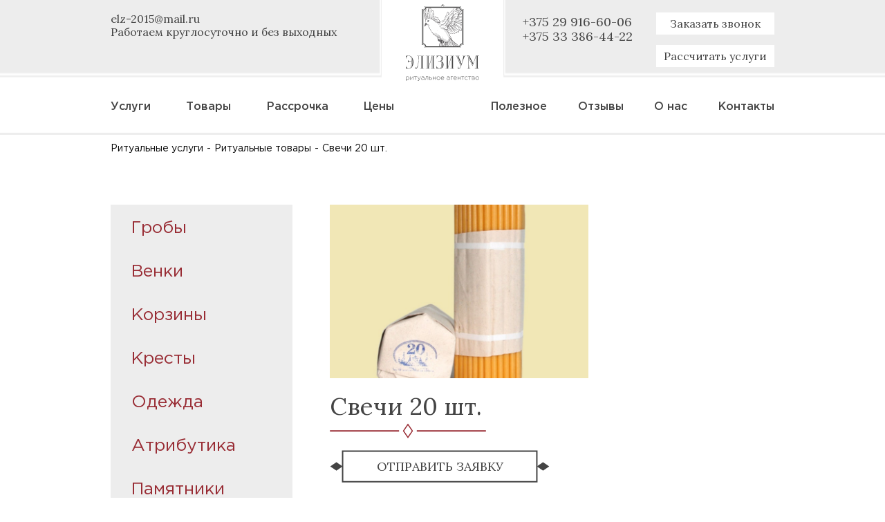

--- FILE ---
content_type: text/html; charset=UTF-8
request_url: https://elz.by/product/svechi-20
body_size: 11922
content:


    <!doctype html>
    <html lang="ru-RU">

    <head>
        <meta charset="UTF-8">
        <meta name="viewport" content="width=device-width, initial-scale=1">
                    <title>Ритуальные свечи (20 шт.) купить в Минске с доставкой</title><link rel="stylesheet" href="https://elz.by/wp-content/cache/min/1/ba3b78b7a90d316ef1b06cf3ccc4dd60.css" data-minify="1" />

<!-- This site is optimized with the Yoast SEO plugin v13.0 - https://yoast.com/wordpress/plugins/seo/ -->
<meta name="description" content="Ритуальные свечи (20 шт.) с доставкой по Минску и области. Широкий ассортимент недорогих ритуальных товаров с возможностью рассрочки на сайте Elz.by."/>
<meta name="robots" content="max-snippet:-1, max-image-preview:large, max-video-preview:-1"/>
<link rel="canonical" href="https://elz.by/product/svechi-20" />
<meta property="og:locale" content="ru_RU" />
<meta property="og:type" content="article" />
<meta property="og:title" content="Ритуальные свечи (20 шт.) купить в Минске с доставкой" />
<meta property="og:description" content="Ритуальные свечи (20 шт.) с доставкой по Минску и области. Широкий ассортимент недорогих ритуальных товаров с возможностью рассрочки на сайте Elz.by." />
<meta property="og:url" content="https://elz.by/product/svechi-20" />
<meta property="og:site_name" content="Элизиум" />
<meta property="article:section" content="Атрибутика" />
<meta name="twitter:card" content="summary_large_image" />
<meta name="twitter:description" content="Ритуальные свечи (20 шт.) с доставкой по Минску и области. Широкий ассортимент недорогих ритуальных товаров с возможностью рассрочки на сайте Elz.by." />
<meta name="twitter:title" content="Ритуальные свечи (20 шт.) купить в Минске с доставкой" />
<script type='application/ld+json' class='yoast-schema-graph yoast-schema-graph--main'>{"@context":"https://schema.org","@graph":[{"@type":"Organization","@id":"https://elz.by/#organization","name":"\u0420\u0438\u0442\u0443\u0430\u043b\u044c\u043d\u043e\u0435 \u0431\u044e\u0440\u043e \"\u042d\u043b\u0438\u0437\u0438\u0443\u043c\"","url":"https://elz.by/","sameAs":[],"logo":{"@type":"ImageObject","@id":"https://elz.by/#logo","url":"https://elz.by/wp-content/uploads/2020/02/logo-elz.svg","caption":"\u0420\u0438\u0442\u0443\u0430\u043b\u044c\u043d\u043e\u0435 \u0431\u044e\u0440\u043e \"\u042d\u043b\u0438\u0437\u0438\u0443\u043c\""},"image":{"@id":"https://elz.by/#logo"}},{"@type":"WebSite","@id":"https://elz.by/#website","url":"https://elz.by/","name":"\u042d\u043b\u0438\u0437\u0438\u0443\u043c","description":"\u0420\u0438\u0442\u0443\u0430\u043b\u044c\u043d\u044b\u0435 \u0443\u0441\u043b\u0443\u0433\u0438","publisher":{"@id":"https://elz.by/#organization"},"potentialAction":{"@type":"SearchAction","target":"https://elz.by/?s={search_term_string}","query-input":"required name=search_term_string"}},{"@type":"WebPage","@id":"https://elz.by/product/svechi-20#webpage","url":"https://elz.by/product/svechi-20","inLanguage":"ru-RU","name":"\u0420\u0438\u0442\u0443\u0430\u043b\u044c\u043d\u044b\u0435 \u0441\u0432\u0435\u0447\u0438 (20 \u0448\u0442.) \u043a\u0443\u043f\u0438\u0442\u044c \u0432 \u041c\u0438\u043d\u0441\u043a\u0435 \u0441 \u0434\u043e\u0441\u0442\u0430\u0432\u043a\u043e\u0439","isPartOf":{"@id":"https://elz.by/#website"},"datePublished":"2020-02-19T15:47:27+00:00","dateModified":"2020-02-21T08:35:19+00:00","description":"\u0420\u0438\u0442\u0443\u0430\u043b\u044c\u043d\u044b\u0435 \u0441\u0432\u0435\u0447\u0438 (20 \u0448\u0442.) \u0441 \u0434\u043e\u0441\u0442\u0430\u0432\u043a\u043e\u0439 \u043f\u043e \u041c\u0438\u043d\u0441\u043a\u0443 \u0438 \u043e\u0431\u043b\u0430\u0441\u0442\u0438. \u0428\u0438\u0440\u043e\u043a\u0438\u0439 \u0430\u0441\u0441\u043e\u0440\u0442\u0438\u043c\u0435\u043d\u0442 \u043d\u0435\u0434\u043e\u0440\u043e\u0433\u0438\u0445 \u0440\u0438\u0442\u0443\u0430\u043b\u044c\u043d\u044b\u0445 \u0442\u043e\u0432\u0430\u0440\u043e\u0432 \u0441 \u0432\u043e\u0437\u043c\u043e\u0436\u043d\u043e\u0441\u0442\u044c\u044e \u0440\u0430\u0441\u0441\u0440\u043e\u0447\u043a\u0438 \u043d\u0430 \u0441\u0430\u0439\u0442\u0435 Elz.by.","breadcrumb":{"@id":"https://elz.by/product/svechi-20#breadcrumb"}},{"@type":"BreadcrumbList","@id":"https://elz.by/product/svechi-20#breadcrumb","itemListElement":[{"@type":"ListItem","position":1,"item":{"@type":"WebPage","@id":"https://elz.by/","url":"https://elz.by/","name":"\u0413\u043b\u0430\u0432\u043d\u0430\u044f \u0441\u0442\u0440\u0430\u043d\u0438\u0446\u0430"}},{"@type":"ListItem","position":2,"item":{"@type":"WebPage","@id":"https://elz.by/product","url":"https://elz.by/product","name":"\u0420\u0438\u0442\u0443\u0430\u043b\u044c\u043d\u044b\u0435 \u0442\u043e\u0432\u0430\u0440\u044b"}},{"@type":"ListItem","position":3,"item":{"@type":"WebPage","@id":"https://elz.by/product/svechi-20","url":"https://elz.by/product/svechi-20","name":"\u0421\u0432\u0435\u0447\u0438 20 \u0448\u0442."}}]}]}</script>
<!-- / Yoast SEO plugin. -->

<link rel='dns-prefetch' href='//fonts.googleapis.com' />
<link rel="alternate" type="application/rss+xml" title="Элизиум &raquo; Лента" href="https://elz.by/feed" />
<link rel="alternate" type="application/rss+xml" title="Элизиум &raquo; Лента комментариев" href="https://elz.by/comments/feed" />






<link rel='stylesheet' id='Lora-css'  href='https://fonts.googleapis.com/css?family=Lora%3A400%2C700&#038;display=swap' type='text/css' media='' />
<style id='rocket-lazyload-inline-css' type='text/css'>
.rll-youtube-player{position:relative;padding-bottom:56.23%;height:0;overflow:hidden;max-width:100%;}.rll-youtube-player iframe{position:absolute;top:0;left:0;width:100%;height:100%;z-index:100;background:0 0}.rll-youtube-player img{bottom:0;display:block;left:0;margin:auto;max-width:100%;width:100%;position:absolute;right:0;top:0;border:none;height:auto;cursor:pointer;-webkit-transition:.4s all;-moz-transition:.4s all;transition:.4s all}.rll-youtube-player img:hover{-webkit-filter:brightness(75%)}.rll-youtube-player .play{height:72px;width:72px;left:50%;top:50%;margin-left:-36px;margin-top:-36px;position:absolute;background:url(https://elz.by/wp-content/plugins/wp-rocket/assets/img/youtube.png) no-repeat;cursor:pointer}
</style>
<link rel='https://api.w.org/' href='https://elz.by/wp-json/' />
<link rel="icon" href="https://elz.by/wp-content/uploads/2020/02/cropped-fav-1-32x32.png" sizes="32x32" />
<link rel="icon" href="https://elz.by/wp-content/uploads/2020/02/cropped-fav-1-192x192.png" sizes="192x192" />
<link rel="apple-touch-icon-precomposed" href="https://elz.by/wp-content/uploads/2020/02/cropped-fav-1-180x180.png" />
<meta name="msapplication-TileImage" content="https://elz.by/wp-content/uploads/2020/02/cropped-fav-1-270x270.png" />
<noscript><style id="rocket-lazyload-nojs-css">.rll-youtube-player, [data-lazy-src]{display:none !important;}</style></noscript>                <!-- Геотаргетинг -->
                <style type="text/css">
                    .land--call {
                        background-color: #ededed;
                        padding: 10px 0 0 0;
                        display: flex;
                        justify-content: center;
                    }
                    
                    .land--call input {
                        margin-left: 10px;
                        margin-right: 10px;
                    }
                    
                    .land--what-to-do {
                        background-color: #ededed;
                        padding-bottom: 20px;
                    }
                    
                    .land--what-to-do .container {
                        display: flex;
                        justify-content: space-between;
                    }
                    
                    .land--what-to-do .land--half-cutter {
                        width: 35%;
                    }
                    
                    .land--what-to-do .land--half-cutter.right {
                        width: 60%;
                    }
                    
                    .land--places {
                        background-color: #ededed;
                        padding-bottom: 20px;
                    }
                    
                    .land--places .container {
                        display: flex;
                        justify-content: space-between;
                    }
                    
                    .land--places .land--half-cutter {
                        width: 50%;
                    }
                    
                    .land--places .land--half-cutter.right {
                        width: 50%;
                    }
                    
                    .land--places .figura-2:before {
                        display: none;
                    }
                    
                    .land--carousel .single-service-item {
                        width: 182px;
                        height: 247px;
                        margin: auto;
                        display: grid;
                    }
                    
                    @media (max-width: 992px) {
                        .land--what-to-do {}
                        .land--what-to-do .container {
                            flex-direction: column;
                        }
                        .land--what-to-do .land--half-cutter.left {
                            display: none;
                        }
                        .land--what-to-do .land--half-cutter.right {
                            width: 100%;
                        }
                        .land--places {}
                        .land--places .container {
                            flex-direction: column;
                        }
                        .land--places .land--half-cutter.left {
                            display: none;
                        }
                        .land--places .land--half-cutter.right {
                            width: 100%;
                        }
                        .land--carousel {
                            display: none;
                        }
                    }
                </style>
    </head>

    <body>
        <header>
            <div class="header-top">
                <div class="container">
                    <div class="header-top-left">
                        <div class="header-top-left__email">elz-2015@mail.ru</div>
                       <!-- <div class="header-top-left__address">г. Минск, ул. Хмаринская 7</div> -->
                        <div class="header-top-left__time">Работаем круглосуточно и без выходных</div>
                    </div>
                    <div class="header-top-right"><a class="header-mobile-logo" href="/"><img class="b-lazy" src="https://elz.by/wp-content/themes/elizium/static/img/loading.svg"  data-src="https://elz.by/wp-content/themes/elizium/static/img/logo-mobile.svg" alt=""></a>
                        <div class="header-top-right__phone"> <a href="tel:+375299166006"><span>+375 29 916-60-06</span></a><a href="tel:+375333864422"><span>+375 33 386-44-22</span></a></div>
                        <div class="header-top-right__callback btn popup-btn-1">Заказать звонок</div>
                        <div class="header-top-right__callback btn popup-btn-2">Рассчитать услуги</div>
                        <div class="phone_mobvers"><a href="tel:+375299166006">+375 29 916-60-06</a><span>Круглосуточный прием звонков</span></div>
                        <div class="burger"><span></span><span></span><span></span></div>
                    </div>
                </div>
            </div>
            <div class="header-mobile-phone phone_mob_hiden"> <a href="tel:+375299166006">+375 29 916-60-06</a><a href="tel:+375333864422">+375 33 386-44-22</a></div>
            <div class="header-mobile">
                <div class="header__desc-menu">
                    <ul id="menu-%d0%bc%d0%b5%d0%bd%d1%8e" class="menu"><li id="menu-item-26" class="menu-item menu-item-type-post_type menu-item-object-page menu-item-has-children menu-item-26"><a href="https://elz.by/uslugi">Услуги</a>
<ul class="sub-menu">
	<li id="menu-item-287" class="menu-item menu-item-type-post_type menu-item-object-page menu-item-287"><a href="https://elz.by/organizacyja-pohoron"><img width="150" height="150" src="https://elz.by/wp-content/uploads/2020/02/di1-1.svg" class="_mi _before _image" alt="Организация похорон" aria-hidden="true" srcset="https://elz.by/wp-content/uploads//2020/02/di1-1.svg 150w, https://elz.by/wp-content/uploads//2020/02/di1-1.svg 300w, https://elz.by/wp-content/uploads//2020/02/di1-1.svg 1024w" sizes="(max-width: 150px) 100vw, 150px" /><span>Организация похорон</span></a></li>
	<li id="menu-item-283" class="menu-item menu-item-type-post_type menu-item-object-page menu-item-283"><a href="https://elz.by/krematsiya-uslugi-krematoriya"><img width="150" height="150" src="https://elz.by/wp-content/uploads/2020/02/di2.svg" class="_mi _before _image" alt="" aria-hidden="true" srcset="https://elz.by/wp-content/uploads//2020/02/di2.svg 150w, https://elz.by/wp-content/uploads//2020/02/di2.svg 300w, https://elz.by/wp-content/uploads//2020/02/di2.svg 1024w" sizes="(max-width: 150px) 100vw, 150px" /><span>Организация кремации</span></a></li>
	<li id="menu-item-288" class="menu-item menu-item-type-post_type menu-item-object-page menu-item-288"><a href="https://elz.by/ritualnyiy-agent"><img width="150" height="150" src="https://elz.by/wp-content/uploads/2020/02/di3.svg" class="_mi _before _image" alt="ритуальный агент" aria-hidden="true" srcset="https://elz.by/wp-content/uploads//2020/02/di3.svg 150w, https://elz.by/wp-content/uploads//2020/02/di3.svg 300w, https://elz.by/wp-content/uploads//2020/02/di3.svg 1024w, https://elz.by/wp-content/uploads//2020/02/di3.svg 47w" sizes="(max-width: 150px) 100vw, 150px" /><span>Ритуальный агент</span></a></li>
	<li id="menu-item-289" class="menu-item menu-item-type-post_type menu-item-object-page menu-item-289"><a href="https://elz.by/podgotovka-tela-k-pogrebeniyu"><img width="150" height="150" src="https://elz.by/wp-content/uploads/2020/02/di4.svg" class="_mi _before _image" alt="" aria-hidden="true" srcset="https://elz.by/wp-content/uploads//2020/02/di4.svg 150w, https://elz.by/wp-content/uploads//2020/02/di4.svg 300w, https://elz.by/wp-content/uploads//2020/02/di4.svg 1024w" sizes="(max-width: 150px) 100vw, 150px" /><span>Подготовка тела к похоронам</span></a></li>
	<li id="menu-item-290" class="menu-item menu-item-type-post_type menu-item-object-page menu-item-290"><a href="https://elz.by/dostavka-pokoynogo-uslugi-morga"><img width="150" height="150" src="https://elz.by/wp-content/uploads/2020/02/di5.svg" class="_mi _before _image" alt="" aria-hidden="true" srcset="https://elz.by/wp-content/uploads//2020/02/di5.svg 150w, https://elz.by/wp-content/uploads//2020/02/di5.svg 300w, https://elz.by/wp-content/uploads//2020/02/di5.svg 1024w, https://elz.by/wp-content/uploads//2020/02/di5.svg 46w" sizes="(max-width: 150px) 100vw, 150px" /><span>Доставка тела покойного</span></a></li>
	<li id="menu-item-291" class="menu-item menu-item-type-post_type menu-item-object-page menu-item-291"><a href="https://elz.by/kopka-mogil"><img width="150" height="150" src="https://elz.by/wp-content/uploads/2020/02/di7.svg" class="_mi _before _image" alt="" aria-hidden="true" srcset="https://elz.by/wp-content/uploads//2020/02/di7.svg 150w, https://elz.by/wp-content/uploads//2020/02/di7.svg 300w, https://elz.by/wp-content/uploads//2020/02/di7.svg 1024w, https://elz.by/wp-content/uploads//2020/02/di7.svg 47w" sizes="(max-width: 150px) 100vw, 150px" /><span>Копка могил</span></a></li>
	<li id="menu-item-292" class="menu-item menu-item-type-post_type menu-item-object-page menu-item-292"><a href="https://elz.by/dostavka-ritualnogo-tovara-na-dom"><img width="150" height="150" src="https://elz.by/wp-content/uploads/2020/02/di8.svg" class="_mi _before _image" alt="" aria-hidden="true" srcset="https://elz.by/wp-content/uploads//2020/02/di8.svg 150w, https://elz.by/wp-content/uploads//2020/02/di8.svg 300w, https://elz.by/wp-content/uploads//2020/02/di8.svg 1024w, https://elz.by/wp-content/uploads//2020/02/di8.svg 47w" sizes="(max-width: 150px) 100vw, 150px" /><span>Доставка ритуального товара на дом</span></a></li>
	<li id="menu-item-293" class="menu-item menu-item-type-post_type menu-item-object-page menu-item-293"><a href="https://elz.by/arenda-katafalka"><img width="150" height="150" src="https://elz.by/wp-content/uploads/2020/02/di9.svg" class="_mi _before _image" alt="" aria-hidden="true" srcset="https://elz.by/wp-content/uploads//2020/02/di9.svg 150w, https://elz.by/wp-content/uploads//2020/02/di9.svg 300w, https://elz.by/wp-content/uploads//2020/02/di9.svg 1024w" sizes="(max-width: 150px) 100vw, 150px" /><span>Аренда катафалка</span></a></li>
	<li id="menu-item-294" class="menu-item menu-item-type-post_type menu-item-object-page menu-item-294"><a href="https://elz.by/ritualnyie-zalyi"><img width="150" height="150" src="https://elz.by/wp-content/uploads/2020/02/di10.svg" class="_mi _before _image" alt="" aria-hidden="true" srcset="https://elz.by/wp-content/uploads//2020/02/di10.svg 150w, https://elz.by/wp-content/uploads//2020/02/di10.svg 300w, https://elz.by/wp-content/uploads//2020/02/di10.svg 1024w" sizes="(max-width: 150px) 100vw, 150px" /><span>Ритуальные залы</span></a></li>
	<li id="menu-item-295" class="menu-item menu-item-type-post_type menu-item-object-page menu-item-295"><a href="https://elz.by/uslugi-gruzchikov"><img width="150" height="150" src="https://elz.by/wp-content/uploads/2020/02/di11.svg" class="_mi _before _image" alt="" aria-hidden="true" srcset="https://elz.by/wp-content/uploads//2020/02/di11.svg 150w, https://elz.by/wp-content/uploads//2020/02/di11.svg 300w, https://elz.by/wp-content/uploads//2020/02/di11.svg 1024w, https://elz.by/wp-content/uploads//2020/02/di11.svg 45w" sizes="(max-width: 150px) 100vw, 150px" /><span>Услуги грузчиков</span></a></li>
	<li id="menu-item-296" class="menu-item menu-item-type-post_type menu-item-object-page menu-item-296"><a href="https://elz.by/otpevanie-pokoynogo"><img width="150" height="150" src="https://elz.by/wp-content/uploads/2020/02/di12.svg" class="_mi _before _image" alt="" aria-hidden="true" srcset="https://elz.by/wp-content/uploads//2020/02/di12.svg 150w, https://elz.by/wp-content/uploads//2020/02/di12.svg 300w, https://elz.by/wp-content/uploads//2020/02/di12.svg 1024w, https://elz.by/wp-content/uploads//2020/02/di12.svg 47w" sizes="(max-width: 150px) 100vw, 150px" /><span>Отпевание покойного</span></a></li>
	<li id="menu-item-297" class="menu-item menu-item-type-post_type menu-item-object-page menu-item-297"><a href="https://elz.by/organizatsiya-pominalnogo-stola"><img width="150" height="150" src="https://elz.by/wp-content/uploads/2020/02/di13.svg" class="_mi _before _image" alt="" aria-hidden="true" srcset="https://elz.by/wp-content/uploads//2020/02/di13.svg 150w, https://elz.by/wp-content/uploads//2020/02/di13.svg 300w, https://elz.by/wp-content/uploads//2020/02/di13.svg 1024w, https://elz.by/wp-content/uploads//2020/02/di13.svg 47w" sizes="(max-width: 150px) 100vw, 150px" /><span>Организация поминок</span></a></li>
	<li id="menu-item-298" class="menu-item menu-item-type-post_type menu-item-object-page menu-item-298"><a href="https://elz.by/transportirovka-pokoynogo-gruz-200"><img width="150" height="150" src="https://elz.by/wp-content/uploads/2020/02/di14.svg" class="_mi _before _image" alt="" aria-hidden="true" srcset="https://elz.by/wp-content/uploads//2020/02/di14.svg 150w, https://elz.by/wp-content/uploads//2020/02/di14.svg 300w, https://elz.by/wp-content/uploads//2020/02/di14.svg 1024w, https://elz.by/wp-content/uploads//2020/02/di14.svg 47w" sizes="(max-width: 150px) 100vw, 150px" /><span>Транспортировка покойного (груз 200)</span></a></li>
	<li id="menu-item-299" class="menu-item menu-item-type-post_type menu-item-object-page menu-item-299"><a href="https://elz.by/vedushhiy-pohoron"><img width="150" height="150" src="https://elz.by/wp-content/uploads/2020/02/di16.svg" class="_mi _before _image" alt="" aria-hidden="true" srcset="https://elz.by/wp-content/uploads//2020/02/di16.svg 150w, https://elz.by/wp-content/uploads//2020/02/di16.svg 300w, https://elz.by/wp-content/uploads//2020/02/di16.svg 1024w" sizes="(max-width: 150px) 100vw, 150px" /><span>Ведущий похорон</span></a></li>
	<li id="menu-item-301" class="menu-item menu-item-type-post_type menu-item-object-page menu-item-301"><a href="https://elz.by/arenda-passazhirskogo-avtobusa"><img width="150" height="150" src="https://elz.by/wp-content/uploads/2020/02/di18.svg" class="_mi _before _image" alt="" aria-hidden="true" srcset="https://elz.by/wp-content/uploads//2020/02/di18.svg 150w, https://elz.by/wp-content/uploads//2020/02/di18.svg 300w, https://elz.by/wp-content/uploads//2020/02/di18.svg 1024w" sizes="(max-width: 150px) 100vw, 150px" /><span>Аренда доп. транспорта</span></a></li>
	<li id="menu-item-303" class="menu-item menu-item-type-post_type menu-item-object-page menu-item-303"><a href="https://elz.by/izgotovlenije-i-ustanovka-pamiatnikov"><img width="150" height="150" src="https://elz.by/wp-content/uploads/2020/02/di20.svg" class="_mi _before _image" alt="" aria-hidden="true" srcset="https://elz.by/wp-content/uploads//2020/02/di20.svg 150w, https://elz.by/wp-content/uploads//2020/02/di20.svg 300w, https://elz.by/wp-content/uploads//2020/02/di20.svg 1024w" sizes="(max-width: 150px) 100vw, 150px" /><span>Изготовление и установка памятников и оград</span></a></li>
</ul>
</li>
<li id="menu-item-59" class="menu-item menu-item-type-custom menu-item-object-custom menu-item-has-children menu-item-59"><a href="/ritualnyie-tovaryi">Товары</a>
<ul class="sub-menu">
	<li id="menu-item-324" class="menu-item menu-item-type-post_type menu-item-object-page menu-item-324"><a href="https://elz.by/ritualnyie-tovaryi/grobyi">Гробы</a></li>
	<li id="menu-item-325" class="menu-item menu-item-type-post_type menu-item-object-page menu-item-325"><a href="https://elz.by/ritualnyie-tovaryi/venki">Венки</a></li>
	<li id="menu-item-326" class="menu-item menu-item-type-post_type menu-item-object-page menu-item-326"><a href="https://elz.by/ritualnyie-tovaryi/korzinyi">Корзины</a></li>
	<li id="menu-item-327" class="menu-item menu-item-type-post_type menu-item-object-page menu-item-327"><a href="https://elz.by/ritualnyie-tovaryi/ritualnaya-odezhda">Одежда</a></li>
	<li id="menu-item-328" class="menu-item menu-item-type-post_type menu-item-object-page menu-item-328"><a href="https://elz.by/ritualnyie-tovaryi/ritualnaya-atributika">Атрибутика</a></li>
	<li id="menu-item-329" class="menu-item menu-item-type-post_type menu-item-object-page menu-item-329"><a href="https://elz.by/ritualnyie-tovaryi/kresty">Кресты</a></li>
	<li id="menu-item-330" class="menu-item menu-item-type-post_type menu-item-object-page menu-item-330"><a href="https://elz.by/ritualnyie-tovaryi/pamiatniki">Памятники</a></li>
</ul>
</li>
<li id="menu-item-28" class="menu-item menu-item-type-post_type menu-item-object-page menu-item-28"><a href="https://elz.by/pohoronyi-v-rassrochku">Рассрочка</a></li>
<li id="menu-item-29" class="menu-item menu-item-type-post_type menu-item-object-page menu-item-29"><a href="https://elz.by/stoimost-uslug">Цены</a></li>
</ul>                        <ul id="menu-%d0%bc%d0%b5%d0%bd%d1%8e-2" class="menu"><li id="menu-item-478" class="menu-item menu-item-type-post_type menu-item-object-page menu-item-478"><a href="https://elz.by/poleznoe">Полезное</a></li>
<li id="menu-item-479" class="menu-item menu-item-type-post_type menu-item-object-page menu-item-479"><a href="https://elz.by/otzyivyi">Отзывы</a></li>
<li id="menu-item-480" class="menu-item menu-item-type-post_type menu-item-object-page menu-item-480"><a href="https://elz.by/o-nas">О нас</a></li>
<li id="menu-item-481" class="menu-item menu-item-type-post_type menu-item-object-page menu-item-481"><a href="https://elz.by/kontaktyi">Контакты</a></li>
</ul>                            <div class="header-mobile-action">
                                <div class="header-top-right__callback btn popup-btn-1">Заказать звонок</div>
                                <div class="header-top-right__callback btn popup-btn-2">Рассчитать услуги</div>
                            </div>
                </div>
                <div class="header__mob-menu">
                    <ul id="menu-%d0%bc%d0%be%d0%b1%d0%b8%d0%bb%d1%8c%d0%bd%d0%be%d0%b5" class="menu_mob"><li id="menu-item-1397" class="menu-item menu-item-type-custom menu-item-object-custom menu-item-has-children menu-item-1397"><a>Услуги <span>›</span></a>
<ul class="sub-menu">
	<li id="menu-item-1400" class="menu-item menu-item-type-custom menu-item-object-custom menu-item-1400"><a><span class="menu_back">‹</span></a></li>
	<li id="menu-item-1366" class="menu-item menu-item-type-post_type menu-item-object-page menu-item-1366"><a href="https://elz.by/organizacyja-pohoron"><img src="https://elz.by/wp-content/uploads/2020/02/di1.svg" class="_mi _before _svg" aria-hidden="true" /><span>Организация похорон</span></a></li>
	<li id="menu-item-1367" class="menu-item menu-item-type-post_type menu-item-object-page menu-item-1367"><a href="https://elz.by/krematsiya-uslugi-krematoriya"><img src="https://elz.by/wp-content/uploads/2020/02/di2.svg" class="_mi _before _svg" aria-hidden="true" /><span>Организация кремации</span></a></li>
	<li id="menu-item-1368" class="menu-item menu-item-type-post_type menu-item-object-page menu-item-1368"><a href="https://elz.by/ritualnyiy-agent"><img src="https://elz.by/wp-content/uploads/2020/02/pi1.svg" class="_mi _before _svg" aria-hidden="true" /><span>Ритуальный агент</span></a></li>
	<li id="menu-item-1369" class="menu-item menu-item-type-post_type menu-item-object-page menu-item-1369"><a href="https://elz.by/podgotovka-tela-k-pogrebeniyu"><img src="https://elz.by/wp-content/uploads/2020/02/pi4.svg" class="_mi _before _svg" aria-hidden="true" /><span>Подготовка тела к погребению</span></a></li>
	<li id="menu-item-1370" class="menu-item menu-item-type-post_type menu-item-object-page menu-item-1370"><a href="https://elz.by/dostavka-pokoynogo-uslugi-morga"><img src="https://elz.by/wp-content/uploads/2020/02/di5.svg" class="_mi _before _svg" aria-hidden="true" /><span>Услуги морга, доставка покойного</span></a></li>
	<li id="menu-item-1371" class="menu-item menu-item-type-post_type menu-item-object-page menu-item-1371"><a href="https://elz.by/kopka-mogil"><img src="https://elz.by/wp-content/uploads/2020/02/pi10.svg" class="_mi _before _svg" aria-hidden="true" /><span>Копка могил</span></a></li>
	<li id="menu-item-1372" class="menu-item menu-item-type-post_type menu-item-object-page menu-item-1372"><a href="https://elz.by/dostavka-ritualnogo-tovara-na-dom"><img src="https://elz.by/wp-content/uploads/2020/02/pi11.svg" class="_mi _before _svg" aria-hidden="true" /><span>Доставка ритуального товара на дом</span></a></li>
	<li id="menu-item-1373" class="menu-item menu-item-type-post_type menu-item-object-page menu-item-1373"><a href="https://elz.by/arenda-katafalka"><img src="https://elz.by/wp-content/uploads/2020/02/pi2.svg" class="_mi _before _svg" aria-hidden="true" /><span>Аренда катафалка</span></a></li>
	<li id="menu-item-1374" class="menu-item menu-item-type-post_type menu-item-object-page menu-item-1374"><a href="https://elz.by/ritualnyie-zalyi"><img src="https://elz.by/wp-content/uploads/2020/02/pi5.svg" class="_mi _before _svg" aria-hidden="true" /><span>Ритуальные залы</span></a></li>
	<li id="menu-item-1375" class="menu-item menu-item-type-post_type menu-item-object-page menu-item-1375"><a href="https://elz.by/uslugi-gruzchikov"><img src="https://elz.by/wp-content/uploads/2020/02/pi8.svg" class="_mi _before _svg" aria-hidden="true" /><span>Услуги грузчиков</span></a></li>
	<li id="menu-item-1376" class="menu-item menu-item-type-post_type menu-item-object-page menu-item-1376"><a href="https://elz.by/otpevanie-pokoynogo"><img src="https://elz.by/wp-content/uploads/2020/02/pi3.svg" class="_mi _before _svg" aria-hidden="true" /><span>Отпевание покойного</span></a></li>
	<li id="menu-item-1377" class="menu-item menu-item-type-post_type menu-item-object-page menu-item-1377"><a href="https://elz.by/organizatsiya-pominalnogo-stola"><img src="https://elz.by/wp-content/uploads/2020/02/pi6.svg" class="_mi _before _svg" aria-hidden="true" /><span>Организация поминок</span></a></li>
	<li id="menu-item-1378" class="menu-item menu-item-type-post_type menu-item-object-page menu-item-1378"><a href="https://elz.by/transportirovka-pokoynogo-gruz-200"><img src="https://elz.by/wp-content/uploads/2020/02/pi9.svg" class="_mi _before _svg" aria-hidden="true" /><span>Транспортировка покойного (груз 200)</span></a></li>
	<li id="menu-item-1379" class="menu-item menu-item-type-post_type menu-item-object-page menu-item-1379"><a href="https://elz.by/vedushhiy-pohoron"><img src="https://elz.by/wp-content/uploads/2020/02/di16.svg" class="_mi _before _svg" aria-hidden="true" /><span>Ведущий похорон</span></a></li>
	<li id="menu-item-1381" class="menu-item menu-item-type-post_type menu-item-object-page menu-item-1381"><a href="https://elz.by/arenda-passazhirskogo-avtobusa"><img src="https://elz.by/wp-content/uploads/2020/02/di18.svg" class="_mi _before _svg" aria-hidden="true" /><span>Аренда доп. транспорта</span></a></li>
	<li id="menu-item-1383" class="menu-item menu-item-type-post_type menu-item-object-page menu-item-1383"><a href="https://elz.by/izgotovlenije-i-ustanovka-pamiatnikov"><img src="https://elz.by/wp-content/uploads/2020/02/di20.svg" class="_mi _before _svg" aria-hidden="true" /><span>Изготовление и установка памятников и оград</span></a></li>
</ul>
</li>
<li id="menu-item-1398" class="menu-item menu-item-type-custom menu-item-object-custom menu-item-has-children menu-item-1398"><a>Товары <span>›</span></a>
<ul class="sub-menu">
	<li id="menu-item-1399" class="menu-item menu-item-type-custom menu-item-object-custom menu-item-1399"><a><span class="menu_back">‹</span></a></li>
	<li id="menu-item-1390" class="menu-item menu-item-type-post_type menu-item-object-page menu-item-1390"><a href="https://elz.by/ritualnyie-tovaryi/grobyi">Гробы</a></li>
	<li id="menu-item-1391" class="menu-item menu-item-type-post_type menu-item-object-page menu-item-1391"><a href="https://elz.by/ritualnyie-tovaryi/venki">Венки</a></li>
	<li id="menu-item-1392" class="menu-item menu-item-type-post_type menu-item-object-page menu-item-1392"><a href="https://elz.by/ritualnyie-tovaryi/korzinyi">Корзины</a></li>
	<li id="menu-item-1393" class="menu-item menu-item-type-post_type menu-item-object-page menu-item-1393"><a href="https://elz.by/ritualnyie-tovaryi/ritualnaya-odezhda">Одежда</a></li>
	<li id="menu-item-1394" class="menu-item menu-item-type-post_type menu-item-object-page menu-item-1394"><a href="https://elz.by/ritualnyie-tovaryi/ritualnaya-atributika">Атрибутика</a></li>
	<li id="menu-item-1395" class="menu-item menu-item-type-post_type menu-item-object-page menu-item-1395"><a href="https://elz.by/ritualnyie-tovaryi/kresty">Кресты</a></li>
	<li id="menu-item-1396" class="menu-item menu-item-type-post_type menu-item-object-page menu-item-1396"><a href="https://elz.by/ritualnyie-tovaryi/pamiatniki">Памятники</a></li>
	<li id="menu-item-1384" class="menu-item menu-item-type-post_type menu-item-object-page menu-item-1384"><a href="https://elz.by/pohoronyi-v-rassrochku">Рассрочка</a></li>
</ul>
</li>
<li id="menu-item-1385" class="menu-item menu-item-type-post_type menu-item-object-page menu-item-1385"><a href="https://elz.by/stoimost-uslug">Цены</a></li>
<li id="menu-item-1386" class="menu-item menu-item-type-post_type menu-item-object-page menu-item-1386"><a href="https://elz.by/poleznoe">Полезное</a></li>
<li id="menu-item-1387" class="menu-item menu-item-type-post_type menu-item-object-page menu-item-1387"><a href="https://elz.by/otzyivyi">Отзывы</a></li>
<li id="menu-item-1388" class="menu-item menu-item-type-post_type menu-item-object-page menu-item-1388"><a href="https://elz.by/o-nas">О нас</a></li>
<li id="menu-item-1389" class="menu-item menu-item-type-post_type menu-item-object-page menu-item-1389"><a href="https://elz.by/kontaktyi">Контакты</a></li>
</ul>                        <div class="header-mobile-action header-mobile-action_cust">
                            <div class="header-top-right__callback btn popup-btn-1">Заказать звонок</div>
                            <div class="header-top-right__callback btn popup-btn-2">Рассчитать услуги</div>
                        </div>
                </div>
            </div>
            <div class="header-bottom">
                <div class="container"><a class="header-bottom__logo" href="/"><img class="b-lazy" src="https://elz.by/wp-content/themes/elizium/static/img/loading.svg" data-src="https://elz.by/wp-content/themes/elizium/static/img/logo.svg" alt=""></a>
                    <nav>
                        <ul id="menu-%d0%bc%d0%b5%d0%bd%d1%8e-1" class="menu"><li class="menu-item menu-item-type-post_type menu-item-object-page menu-item-has-children menu-item-26"><a href="https://elz.by/uslugi">Услуги</a>
<ul class="sub-menu">
	<li class="menu-item menu-item-type-post_type menu-item-object-page menu-item-287"><a href="https://elz.by/organizacyja-pohoron"><img width="150" height="150" src="https://elz.by/wp-content/uploads/2020/02/di1-1.svg" class="_mi _before _image" alt="Организация похорон" aria-hidden="true" srcset="https://elz.by/wp-content/uploads//2020/02/di1-1.svg 150w, https://elz.by/wp-content/uploads//2020/02/di1-1.svg 300w, https://elz.by/wp-content/uploads//2020/02/di1-1.svg 1024w" sizes="(max-width: 150px) 100vw, 150px" /><span>Организация похорон</span></a></li>
	<li class="menu-item menu-item-type-post_type menu-item-object-page menu-item-283"><a href="https://elz.by/krematsiya-uslugi-krematoriya"><img width="150" height="150" src="https://elz.by/wp-content/uploads/2020/02/di2.svg" class="_mi _before _image" alt="" aria-hidden="true" srcset="https://elz.by/wp-content/uploads//2020/02/di2.svg 150w, https://elz.by/wp-content/uploads//2020/02/di2.svg 300w, https://elz.by/wp-content/uploads//2020/02/di2.svg 1024w" sizes="(max-width: 150px) 100vw, 150px" /><span>Организация кремации</span></a></li>
	<li class="menu-item menu-item-type-post_type menu-item-object-page menu-item-288"><a href="https://elz.by/ritualnyiy-agent"><img width="150" height="150" src="https://elz.by/wp-content/uploads/2020/02/di3.svg" class="_mi _before _image" alt="ритуальный агент" aria-hidden="true" srcset="https://elz.by/wp-content/uploads//2020/02/di3.svg 150w, https://elz.by/wp-content/uploads//2020/02/di3.svg 300w, https://elz.by/wp-content/uploads//2020/02/di3.svg 1024w, https://elz.by/wp-content/uploads//2020/02/di3.svg 47w" sizes="(max-width: 150px) 100vw, 150px" /><span>Ритуальный агент</span></a></li>
	<li class="menu-item menu-item-type-post_type menu-item-object-page menu-item-289"><a href="https://elz.by/podgotovka-tela-k-pogrebeniyu"><img width="150" height="150" src="https://elz.by/wp-content/uploads/2020/02/di4.svg" class="_mi _before _image" alt="" aria-hidden="true" srcset="https://elz.by/wp-content/uploads//2020/02/di4.svg 150w, https://elz.by/wp-content/uploads//2020/02/di4.svg 300w, https://elz.by/wp-content/uploads//2020/02/di4.svg 1024w" sizes="(max-width: 150px) 100vw, 150px" /><span>Подготовка тела к похоронам</span></a></li>
	<li class="menu-item menu-item-type-post_type menu-item-object-page menu-item-290"><a href="https://elz.by/dostavka-pokoynogo-uslugi-morga"><img width="150" height="150" src="https://elz.by/wp-content/uploads/2020/02/di5.svg" class="_mi _before _image" alt="" aria-hidden="true" srcset="https://elz.by/wp-content/uploads//2020/02/di5.svg 150w, https://elz.by/wp-content/uploads//2020/02/di5.svg 300w, https://elz.by/wp-content/uploads//2020/02/di5.svg 1024w, https://elz.by/wp-content/uploads//2020/02/di5.svg 46w" sizes="(max-width: 150px) 100vw, 150px" /><span>Доставка тела покойного</span></a></li>
	<li class="menu-item menu-item-type-post_type menu-item-object-page menu-item-291"><a href="https://elz.by/kopka-mogil"><img width="150" height="150" src="https://elz.by/wp-content/uploads/2020/02/di7.svg" class="_mi _before _image" alt="" aria-hidden="true" srcset="https://elz.by/wp-content/uploads//2020/02/di7.svg 150w, https://elz.by/wp-content/uploads//2020/02/di7.svg 300w, https://elz.by/wp-content/uploads//2020/02/di7.svg 1024w, https://elz.by/wp-content/uploads//2020/02/di7.svg 47w" sizes="(max-width: 150px) 100vw, 150px" /><span>Копка могил</span></a></li>
	<li class="menu-item menu-item-type-post_type menu-item-object-page menu-item-292"><a href="https://elz.by/dostavka-ritualnogo-tovara-na-dom"><img width="150" height="150" src="https://elz.by/wp-content/uploads/2020/02/di8.svg" class="_mi _before _image" alt="" aria-hidden="true" srcset="https://elz.by/wp-content/uploads//2020/02/di8.svg 150w, https://elz.by/wp-content/uploads//2020/02/di8.svg 300w, https://elz.by/wp-content/uploads//2020/02/di8.svg 1024w, https://elz.by/wp-content/uploads//2020/02/di8.svg 47w" sizes="(max-width: 150px) 100vw, 150px" /><span>Доставка ритуального товара на дом</span></a></li>
	<li class="menu-item menu-item-type-post_type menu-item-object-page menu-item-293"><a href="https://elz.by/arenda-katafalka"><img width="150" height="150" src="https://elz.by/wp-content/uploads/2020/02/di9.svg" class="_mi _before _image" alt="" aria-hidden="true" srcset="https://elz.by/wp-content/uploads//2020/02/di9.svg 150w, https://elz.by/wp-content/uploads//2020/02/di9.svg 300w, https://elz.by/wp-content/uploads//2020/02/di9.svg 1024w" sizes="(max-width: 150px) 100vw, 150px" /><span>Аренда катафалка</span></a></li>
	<li class="menu-item menu-item-type-post_type menu-item-object-page menu-item-294"><a href="https://elz.by/ritualnyie-zalyi"><img width="150" height="150" src="https://elz.by/wp-content/uploads/2020/02/di10.svg" class="_mi _before _image" alt="" aria-hidden="true" srcset="https://elz.by/wp-content/uploads//2020/02/di10.svg 150w, https://elz.by/wp-content/uploads//2020/02/di10.svg 300w, https://elz.by/wp-content/uploads//2020/02/di10.svg 1024w" sizes="(max-width: 150px) 100vw, 150px" /><span>Ритуальные залы</span></a></li>
	<li class="menu-item menu-item-type-post_type menu-item-object-page menu-item-295"><a href="https://elz.by/uslugi-gruzchikov"><img width="150" height="150" src="https://elz.by/wp-content/uploads/2020/02/di11.svg" class="_mi _before _image" alt="" aria-hidden="true" srcset="https://elz.by/wp-content/uploads//2020/02/di11.svg 150w, https://elz.by/wp-content/uploads//2020/02/di11.svg 300w, https://elz.by/wp-content/uploads//2020/02/di11.svg 1024w, https://elz.by/wp-content/uploads//2020/02/di11.svg 45w" sizes="(max-width: 150px) 100vw, 150px" /><span>Услуги грузчиков</span></a></li>
	<li class="menu-item menu-item-type-post_type menu-item-object-page menu-item-296"><a href="https://elz.by/otpevanie-pokoynogo"><img width="150" height="150" src="https://elz.by/wp-content/uploads/2020/02/di12.svg" class="_mi _before _image" alt="" aria-hidden="true" srcset="https://elz.by/wp-content/uploads//2020/02/di12.svg 150w, https://elz.by/wp-content/uploads//2020/02/di12.svg 300w, https://elz.by/wp-content/uploads//2020/02/di12.svg 1024w, https://elz.by/wp-content/uploads//2020/02/di12.svg 47w" sizes="(max-width: 150px) 100vw, 150px" /><span>Отпевание покойного</span></a></li>
	<li class="menu-item menu-item-type-post_type menu-item-object-page menu-item-297"><a href="https://elz.by/organizatsiya-pominalnogo-stola"><img width="150" height="150" src="https://elz.by/wp-content/uploads/2020/02/di13.svg" class="_mi _before _image" alt="" aria-hidden="true" srcset="https://elz.by/wp-content/uploads//2020/02/di13.svg 150w, https://elz.by/wp-content/uploads//2020/02/di13.svg 300w, https://elz.by/wp-content/uploads//2020/02/di13.svg 1024w, https://elz.by/wp-content/uploads//2020/02/di13.svg 47w" sizes="(max-width: 150px) 100vw, 150px" /><span>Организация поминок</span></a></li>
	<li class="menu-item menu-item-type-post_type menu-item-object-page menu-item-298"><a href="https://elz.by/transportirovka-pokoynogo-gruz-200"><img width="150" height="150" src="https://elz.by/wp-content/uploads/2020/02/di14.svg" class="_mi _before _image" alt="" aria-hidden="true" srcset="https://elz.by/wp-content/uploads//2020/02/di14.svg 150w, https://elz.by/wp-content/uploads//2020/02/di14.svg 300w, https://elz.by/wp-content/uploads//2020/02/di14.svg 1024w, https://elz.by/wp-content/uploads//2020/02/di14.svg 47w" sizes="(max-width: 150px) 100vw, 150px" /><span>Транспортировка покойного (груз 200)</span></a></li>
	<li class="menu-item menu-item-type-post_type menu-item-object-page menu-item-299"><a href="https://elz.by/vedushhiy-pohoron"><img width="150" height="150" src="https://elz.by/wp-content/uploads/2020/02/di16.svg" class="_mi _before _image" alt="" aria-hidden="true" srcset="https://elz.by/wp-content/uploads//2020/02/di16.svg 150w, https://elz.by/wp-content/uploads//2020/02/di16.svg 300w, https://elz.by/wp-content/uploads//2020/02/di16.svg 1024w" sizes="(max-width: 150px) 100vw, 150px" /><span>Ведущий похорон</span></a></li>
	<li class="menu-item menu-item-type-post_type menu-item-object-page menu-item-301"><a href="https://elz.by/arenda-passazhirskogo-avtobusa"><img width="150" height="150" src="https://elz.by/wp-content/uploads/2020/02/di18.svg" class="_mi _before _image" alt="" aria-hidden="true" srcset="https://elz.by/wp-content/uploads//2020/02/di18.svg 150w, https://elz.by/wp-content/uploads//2020/02/di18.svg 300w, https://elz.by/wp-content/uploads//2020/02/di18.svg 1024w" sizes="(max-width: 150px) 100vw, 150px" /><span>Аренда доп. транспорта</span></a></li>
	<li class="menu-item menu-item-type-post_type menu-item-object-page menu-item-303"><a href="https://elz.by/izgotovlenije-i-ustanovka-pamiatnikov"><img width="150" height="150" src="https://elz.by/wp-content/uploads/2020/02/di20.svg" class="_mi _before _image" alt="" aria-hidden="true" srcset="https://elz.by/wp-content/uploads//2020/02/di20.svg 150w, https://elz.by/wp-content/uploads//2020/02/di20.svg 300w, https://elz.by/wp-content/uploads//2020/02/di20.svg 1024w" sizes="(max-width: 150px) 100vw, 150px" /><span>Изготовление и установка памятников и оград</span></a></li>
</ul>
</li>
<li class="menu-item menu-item-type-custom menu-item-object-custom menu-item-has-children menu-item-59"><a href="/ritualnyie-tovaryi">Товары</a>
<ul class="sub-menu">
	<li class="menu-item menu-item-type-post_type menu-item-object-page menu-item-324"><a href="https://elz.by/ritualnyie-tovaryi/grobyi">Гробы</a></li>
	<li class="menu-item menu-item-type-post_type menu-item-object-page menu-item-325"><a href="https://elz.by/ritualnyie-tovaryi/venki">Венки</a></li>
	<li class="menu-item menu-item-type-post_type menu-item-object-page menu-item-326"><a href="https://elz.by/ritualnyie-tovaryi/korzinyi">Корзины</a></li>
	<li class="menu-item menu-item-type-post_type menu-item-object-page menu-item-327"><a href="https://elz.by/ritualnyie-tovaryi/ritualnaya-odezhda">Одежда</a></li>
	<li class="menu-item menu-item-type-post_type menu-item-object-page menu-item-328"><a href="https://elz.by/ritualnyie-tovaryi/ritualnaya-atributika">Атрибутика</a></li>
	<li class="menu-item menu-item-type-post_type menu-item-object-page menu-item-329"><a href="https://elz.by/ritualnyie-tovaryi/kresty">Кресты</a></li>
	<li class="menu-item menu-item-type-post_type menu-item-object-page menu-item-330"><a href="https://elz.by/ritualnyie-tovaryi/pamiatniki">Памятники</a></li>
</ul>
</li>
<li class="menu-item menu-item-type-post_type menu-item-object-page menu-item-28"><a href="https://elz.by/pohoronyi-v-rassrochku">Рассрочка</a></li>
<li class="menu-item menu-item-type-post_type menu-item-object-page menu-item-29"><a href="https://elz.by/stoimost-uslug">Цены</a></li>
</ul>                            <ul id="menu-%d0%bc%d0%b5%d0%bd%d1%8e-3" class="menu"><li class="menu-item menu-item-type-post_type menu-item-object-page menu-item-478"><a href="https://elz.by/poleznoe">Полезное</a></li>
<li class="menu-item menu-item-type-post_type menu-item-object-page menu-item-479"><a href="https://elz.by/otzyivyi">Отзывы</a></li>
<li class="menu-item menu-item-type-post_type menu-item-object-page menu-item-480"><a href="https://elz.by/o-nas">О нас</a></li>
<li class="menu-item menu-item-type-post_type menu-item-object-page menu-item-481"><a href="https://elz.by/kontaktyi">Контакты</a></li>
</ul>                    </nav>
                </div>
            </div>
        </header>
        <!-- <div class="header_top_padding"></div> -->




   <main class="pages">

      <div class="container">

      <div class="breadcrumbs" itemscope itemtype="http://schema.org/BreadcrumbList"><span itemprop="itemListElement" itemscope itemtype="http://schema.org/ListItem"><a class="breadcrumbs__link" href="https://elz.by/" itemprop="item"><span itemprop="name">Ритуальные услуги</span></a><meta itemprop="position" content="1" /></span><span class="breadcrumbs__separator"> - </span><span itemprop="itemListElement" itemscope itemtype="http://schema.org/ListItem"><a class="breadcrumbs__link" href="https://elz.by/product" itemprop="item"><span itemprop="name">Ритуальные товары</span></a><meta itemprop="position" content="2" /></span><span class="breadcrumbs__separator"> - </span><span class="breadcrumbs__current">Свечи 20 шт.</span></div><!-- .breadcrumbs -->
      </div>

      <section class="catalog">

        <div class="container">

          <div class="row">

            <div class="catalog-nav">

            <ul id="menu-%d0%ba%d0%b0%d1%82%d0%b5%d0%b3%d0%be%d1%80%d0%b8%d0%b8" class="menu"><li id="menu-item-70" class="menu-item menu-item-type-post_type menu-item-object-page menu-item-70"><a href="https://elz.by/ritualnyie-tovaryi/grobyi">Гробы</a></li>
<li id="menu-item-71" class="menu-item menu-item-type-post_type menu-item-object-page menu-item-71"><a href="https://elz.by/ritualnyie-tovaryi/venki">Венки</a></li>
<li id="menu-item-86" class="menu-item menu-item-type-post_type menu-item-object-page menu-item-86"><a href="https://elz.by/ritualnyie-tovaryi/korzinyi">Корзины</a></li>
<li id="menu-item-87" class="menu-item menu-item-type-post_type menu-item-object-page menu-item-87"><a href="https://elz.by/ritualnyie-tovaryi/kresty">Кресты</a></li>
<li id="menu-item-88" class="menu-item menu-item-type-post_type menu-item-object-page menu-item-88"><a href="https://elz.by/ritualnyie-tovaryi/ritualnaya-odezhda">Одежда</a></li>
<li id="menu-item-89" class="menu-item menu-item-type-post_type menu-item-object-page menu-item-89"><a href="https://elz.by/ritualnyie-tovaryi/ritualnaya-atributika">Атрибутика</a></li>
<li id="menu-item-93" class="menu-item menu-item-type-post_type menu-item-object-page menu-item-93"><a href="https://elz.by/ritualnyie-tovaryi/pamiatniki">Памятники</a></li>
</ul>
            

            </div>

            <div class="catalog-product">

              <div class="catalog-product-gallery">

                <div class="catalog-product-gallery__img">
                  <a href="https://elz.by/wp-content/uploads/2020/02/Свечи-20-768x704-min.jpg " data-fancybox="gallery">
                  <img src="https://elz.by/wp-content/uploads/2020/02/Свечи-20-768x704-min.jpg" alt="">
                  </a>
                </div>

              </div>

              <div class="catalog-product-info">

                <h1>Свечи 20 шт.</h1>

                <div class="catalog-product-info__btn button popup-btn-6">ОТПРАВИТЬ ЗАЯВКУ</div>

                <div class="catalog-product-info__line">Доставка: <span>По Минску и Минскому району</span></div>

                <div class="catalog-product-info__line">Цена: <span>уточняйте</span></div>

              </div>
              
              <div class="catalog-product-desc mb-57">

                <h4>Описание</h4>

                <p class=""></p>

              </div>

              <div class="catalog-product-characteristic">

                <h4>Характеристики</h4>

                


              </div>

              

              <h4>Похожие товары	</h4>



              <div class="catalog-info-items">
                
                       <a href='https://elz.by/product/lampada-kallyi' class="catalog-info-item"><img src="https://elz.by/wp-content/uploads/2020/02/Лампада-КАЛЛЫ-768x1024-min.jpg" alt="">

                  <div class="catalog-info-item__name">Лампада &#171;КАЛЛЫ&#187;</div>

            </a>
                       <a href='https://elz.by/product/lampada-serdtse' class="catalog-info-item"><img src="https://elz.by/wp-content/uploads/2020/02/Лампада-СЕРДЦЕ-350x415-min.jpg" alt="">

                  <div class="catalog-info-item__name">Лампада &#171;СЕРДЦЕ&#187;</div>

            </a>
                       <a href='https://elz.by/product/lampada-vetka' class="catalog-info-item"><img src="https://elz.by/wp-content/uploads/2020/02/Лампада-ВЕТКА-768x1024-min.jpg" alt="">

                  <div class="catalog-info-item__name">Лампада &#171;ВЕТКА&#187;</div>

            </a>
                       <a href='https://elz.by/product/lampada-elizium' class="catalog-info-item"><img src="https://elz.by/wp-content/uploads/2020/02/Лампада-ЭЛИЗИУМ-768x1024-min.jpg" alt="">

                  <div class="catalog-info-item__name">Лампада &#171;ЭЛИЗИУМ&#187;</div>

            </a>
              

             

              </div>

            </div>

          </div>

        </div>

      </section>

      <section class="product-contact grey">

        <div class="container">

          <div class="product-contact__title">Задать вопрос о товаре</div>

          <form action="">
            <input type="hidden" name="form_subject" value="Задать вопрос о товаре">
            <input type="hidden" name="Страница" value="Свечи 20 шт.">

            <input type="text" name="Имя"  placeholder="Имя" required>

            <input type="text" name="Почта" placeholder="Почта" required>

            <input type="text" name="Телефон" placeholder="Телефон" required>

            <textarea name="Вопрос" placeholder="Вопрос" required></textarea>

            <button class="button">ОТПРАВИТЬ</button>

          </form>

        </div>

      </section>

    </main>



    <style>
        .bg-next {
            width: 44px;
            height: 84px;
            background: url('https://elz.by/wp-content/themes/elizium/static/img/css_sprites.png') -74px -52px
        }
        
        .bg-prev {
            width: 44px;
            height: 85px;
            background: url('https://elz.by/wp-content/themes/elizium/static/img/css_sprites.png') -10px -52px
        }
        
        .bg-product_shape {
            width: 84px;
            height: 19px;
            background: url('https://elz.by/wp-content/themes/elizium/static/img/css_sprites.png') -138px -52px
        }
        
        .bg-web_agency {
            width: 133px;
            height: 15px;
            background: url('https://elz.by/wp-content/themes/elizium/static/img/css_sprites.png') -10px -157px
        }
    </style>
    <div class="popup popup-call">
        <div class="popup-container">
            <form>
                <div class="popup-wrapper">
                    <h5 class="center">Оставьте нам свой номер телефона, <br>и наши специалисты оперативно перезвонят Вам</h5>
                    <input type="hidden" name="form_subject" value="Заказать звонок">
                    <input type="hidden" name="Страница" value="Свечи 20 шт.">
                    <input type="text" name="Имя" placeholder="Имя" required>
                    <input type="text" name="Номер телефона" placeholder="Номер телефона" required>
                    <button class="button">ОТПРАВИТЬ</button>
                </div>
            </form>
        </div>
    </div>
    <div class="popup popup-rass">
        <div class="popup-container">
            <form>
                <input type="hidden" name="form_subject" value="Рассчет стоимости услуг">
                <input type="hidden" name="Страница" value="Свечи 20 шт.">
                <div class="left mb-45 popup-title">Рассчет стоимости услуг</div>
                <div class="popup-radio">
                    <label>
                        <input type="radio" name="услугa" value="Кремация" required>
                        <div class="popup-radio__radio"></div>
                        <p>Кремация</p>
                    </label>
                    <label>
                        <input type="radio" name="услугa" value="Похороны" required>
                        <div class="popup-radio__radio"></div>
                        <p>Похороны</p>
                    </label>
                </div>
                <h5 class="mb-15">Атрибутика:</h5>
                <div class="popup-select">
                    <select name="Гроб">
                        <option value="hide">Гроб</option>
                        <option value="Гроб">Драпированный тканью</option>
                        <option value="Гроб">Комбинированный</option>
                        <option value="Гроб">Лаковый</option>
                    </select>
                    <select name="Крест">
                        <option value="hide">Крест</option>
                        <option value="Крест">Металический</option>
                        <option value="Крест">Деревянный</option>
                    </select>
                    <select name="Венок">
                        <option value="hide">Венок</option>
                        <option value="Венок">Социальный</option>
                        <option value="Венок">Стандарт</option>
                        <option value="Венок">Премиум</option>
                    </select>
                </div>
                <h5 class="mb-15">Выбор дополнительных услуг:</h5>
                <div class="popup-checkbox">
                    <label>
                        <input type="checkbox" name="Доп услуга 1" value="Подготовка тела к похоронам">
                        <div class="popup-checkbox__icon"></div>
                        <p>Подготовка тела к похоронам</p>
                    </label>
                    <label>
                        <input type="checkbox" name="Доп услуга 2" value="Аренда катафалка">
                        <div class="popup-checkbox__icon"></div>
                        <p>Аренда катафалка</p>
                    </label>
                    <label>
                        <input type="checkbox" name="Доп услуга 3" value="Аренда ритуального зала">
                        <div class="popup-checkbox__icon"></div>
                        <p>Аренда ритуального зала</p>
                    </label>
                    <label>
                        <input type="checkbox" name="Доп услуга 4" value="Организация поминального стола">
                        <div class="popup-checkbox__icon"></div>
                        <p>Организация поминального стола</p>
                    </label>
                    <label>
                        <input type="checkbox" name="Доп услуга 5" value="Пассажирский автобус">
                        <div class="popup-checkbox__icon"></div>
                        <p>Пассажирский автобус</p>
                    </label>
                    <label>
                        <input type="checkbox" name="Доп услуга 6" value="Ведущий похорон">
                        <div class="popup-checkbox__icon"></div>
                        <p>Ведущий похорон</p>
                    </label>
                    <label>
                        <input type="checkbox" name="Доп услуга 7" value="Отпевание покойного">
                        <div class="popup-checkbox__icon"></div>
                        <p>Отпевание покойного</p>
                    </label>
                </div>
                <div class="popup-wrapper">
                    <h5 class="center">После выбора всех необходимых опций, оставьте нам свой номер телефона, и наш специалист перезвонит Вам.</h5>
                    <input type="text" name="Имя" placeholder="Имя" required>
                    <input type="text" name="Номер телефона" placeholder="Номер телефона" required>
                    <button class="button">ОТПРАВИТЬ</button>
                </div>
            </form>
        </div>
    </div>
    <div class="popup popup-3">
        <div class="popup-container">
            <form>
                <input type="hidden" name="form_subject" value="Что делать, если умер человек?">
                <input type="hidden" name="Страница" value="Свечи 20 шт.">
                <div class="left mb-45 popup-title">Что делать, если умер человек?</div>
                <div class="servise-page-item figura-1 figura-2">
                    <div class="servise-page-item__number">1</div>
                    <div class="servise-page-item__title">Вызов ритуального агента</div>
                    <p>Это можно сделать через форму обратной связи или по телефонам +375 33 386-44-22, +375 29 916-60-06. При этом обязательно узнайте паспортные данные вашего агента.</p>
                </div>
                <div class="servise-page-item figura-1 figura-2">
                    <div class="servise-page-item__number">2</div>
                    <div class="servise-page-item__title">Проверка данных ритуального агента</div>
                    <p>Когда приедет агент, вам нужно сверить данные, которые вы получили по телефону и те, что предоставил агент. Так вы можете обезопасить себя от злоумышленников.</p>
                </div>
                <div class="servise-page-item figura-1 figura-2">
                    <div class="servise-page-item__number">3</div>
                    <div class="servise-page-item__title">Вызов сотрудников экстренных служб</div>
                    <p>И только когда ритуальный агент будет рядом, можно вызывать милицию и скорую помощь. Причина проста - если вы сначала вызовите скорую, они могу передать ваши данные мошенникам.</p>
                </div>
                <div class="popup-wrapper">
                    <h5 class="center">Вызов ритуального агента по телефонам или с помощью заказа звонка:</h5>
                    <div class="page-form-phones">
                        <div class="page-form__phone">+375 29 916-60-06</div>
                        <div class="page-form__phone">+375 33 386-44-22</div>
                    </div>
                    <input type="text" name="Имя" placeholder="Имя" required>
                    <input type="text" name="Номер телефона" placeholder="Номер телефона" required>
                    <button class="button">ОТПРАВИТЬ</button>
                </div>
            </form>
        </div>
    </div>
    <div class="popup popup-4">
        <div class="popup-container">
            <form>
                <input type="hidden" name="form_subject" value="ритуальный агент">
                <input type="hidden" name="Страница" value="Свечи 20 шт.">
                <div class="popup-wrapper">
                    <h5 class="center">Оставьте нам свой номер телефона и<br>адрес, и наш ритуальный агент отправится в Вам.</h5>
                    <input type="text" name="Имя" placeholder="Имя" required>
                    <input type="text" name="Номер телефона" placeholder="Номер телефона" required>
                    <textarea placeholder="Адрес" name="Адрес" required></textarea>
                    <button class="button">ОТПРАВИТЬ</button>
                </div>
            </form>
        </div>
    </div>
    <div class="popup popup-5">
        <div class="popup-container">
            <form>
                <div class="popup-wrapper">
                    <input type="hidden" name="form_subject" value="Заказ услуги">
                    <input type="hidden" name="Страница" value="Свечи 20 шт.">
                    <h5 class="center">Оставьте нам свой номер телефона и<br>адрес, и наш специалист оперативно свяжется с Вами.</h5>
                    <input type="text" name="Имя" placeholder="Имя" required>
                    <input type="text" name="Номер телефона" placeholder="Номер телефона" required>
                    <textarea placeholder="Пояснения"></textarea>
                    <button class="button">ОТПРАВИТЬ</button>
                </div>
            </form>
        </div>
    </div>
    <div class="popup popup-6">
        <div class="popup-container">
            <form>
                <div class="popup-wrapper">
                    <h5 class="center">Оставьте нам свой номер телефона, <br>и наши специалисты оперативно перезвонят Вам</h5>
                    <input type="hidden" name="form_subject" value="ОТПРАВИТЬ ЗАЯВКУ">
                    <input type="hidden" name="Страница" value="Свечи 20 шт.">
                    <input type="text" name="Имя" placeholder="Имя" required>
                    <input type="text" name="Номер телефона" placeholder="Номер телефона" required>
                    <button class="button">ОТПРАВИТЬ</button>
                </div>
            </form>
        </div>
    </div>
    <div class="popup popup-succes">
        <div class="popup-container">
            <form>
                <div class="popup-wrapper">
                    <h5 class="center mb-0">Заявка успешно отправлена</h5> </div>
            </form>
        </div>
    </div>

    <footer>
        <div class="footer">
            <div class="container">
                <nav>
                    <ul id="menu-%d0%bc%d0%b5%d0%bd%d1%8e-4" class="menu"><li class="menu-item menu-item-type-post_type menu-item-object-page menu-item-has-children menu-item-26"><a href="https://elz.by/uslugi">Услуги</a>
<ul class="sub-menu">
	<li class="menu-item menu-item-type-post_type menu-item-object-page menu-item-287"><a href="https://elz.by/organizacyja-pohoron"><img width="150" height="150" src="https://elz.by/wp-content/uploads/2020/02/di1-1.svg" class="_mi _before _image" alt="Организация похорон" aria-hidden="true" srcset="https://elz.by/wp-content/uploads//2020/02/di1-1.svg 150w, https://elz.by/wp-content/uploads//2020/02/di1-1.svg 300w, https://elz.by/wp-content/uploads//2020/02/di1-1.svg 1024w" sizes="(max-width: 150px) 100vw, 150px" /><span>Организация похорон</span></a></li>
	<li class="menu-item menu-item-type-post_type menu-item-object-page menu-item-283"><a href="https://elz.by/krematsiya-uslugi-krematoriya"><img width="150" height="150" src="https://elz.by/wp-content/uploads/2020/02/di2.svg" class="_mi _before _image" alt="" aria-hidden="true" srcset="https://elz.by/wp-content/uploads//2020/02/di2.svg 150w, https://elz.by/wp-content/uploads//2020/02/di2.svg 300w, https://elz.by/wp-content/uploads//2020/02/di2.svg 1024w" sizes="(max-width: 150px) 100vw, 150px" /><span>Организация кремации</span></a></li>
	<li class="menu-item menu-item-type-post_type menu-item-object-page menu-item-288"><a href="https://elz.by/ritualnyiy-agent"><img width="150" height="150" src="https://elz.by/wp-content/uploads/2020/02/di3.svg" class="_mi _before _image" alt="ритуальный агент" aria-hidden="true" srcset="https://elz.by/wp-content/uploads//2020/02/di3.svg 150w, https://elz.by/wp-content/uploads//2020/02/di3.svg 300w, https://elz.by/wp-content/uploads//2020/02/di3.svg 1024w, https://elz.by/wp-content/uploads//2020/02/di3.svg 47w" sizes="(max-width: 150px) 100vw, 150px" /><span>Ритуальный агент</span></a></li>
	<li class="menu-item menu-item-type-post_type menu-item-object-page menu-item-289"><a href="https://elz.by/podgotovka-tela-k-pogrebeniyu"><img width="150" height="150" src="https://elz.by/wp-content/uploads/2020/02/di4.svg" class="_mi _before _image" alt="" aria-hidden="true" srcset="https://elz.by/wp-content/uploads//2020/02/di4.svg 150w, https://elz.by/wp-content/uploads//2020/02/di4.svg 300w, https://elz.by/wp-content/uploads//2020/02/di4.svg 1024w" sizes="(max-width: 150px) 100vw, 150px" /><span>Подготовка тела к похоронам</span></a></li>
	<li class="menu-item menu-item-type-post_type menu-item-object-page menu-item-290"><a href="https://elz.by/dostavka-pokoynogo-uslugi-morga"><img width="150" height="150" src="https://elz.by/wp-content/uploads/2020/02/di5.svg" class="_mi _before _image" alt="" aria-hidden="true" srcset="https://elz.by/wp-content/uploads//2020/02/di5.svg 150w, https://elz.by/wp-content/uploads//2020/02/di5.svg 300w, https://elz.by/wp-content/uploads//2020/02/di5.svg 1024w, https://elz.by/wp-content/uploads//2020/02/di5.svg 46w" sizes="(max-width: 150px) 100vw, 150px" /><span>Доставка тела покойного</span></a></li>
	<li class="menu-item menu-item-type-post_type menu-item-object-page menu-item-291"><a href="https://elz.by/kopka-mogil"><img width="150" height="150" src="https://elz.by/wp-content/uploads/2020/02/di7.svg" class="_mi _before _image" alt="" aria-hidden="true" srcset="https://elz.by/wp-content/uploads//2020/02/di7.svg 150w, https://elz.by/wp-content/uploads//2020/02/di7.svg 300w, https://elz.by/wp-content/uploads//2020/02/di7.svg 1024w, https://elz.by/wp-content/uploads//2020/02/di7.svg 47w" sizes="(max-width: 150px) 100vw, 150px" /><span>Копка могил</span></a></li>
	<li class="menu-item menu-item-type-post_type menu-item-object-page menu-item-292"><a href="https://elz.by/dostavka-ritualnogo-tovara-na-dom"><img width="150" height="150" src="https://elz.by/wp-content/uploads/2020/02/di8.svg" class="_mi _before _image" alt="" aria-hidden="true" srcset="https://elz.by/wp-content/uploads//2020/02/di8.svg 150w, https://elz.by/wp-content/uploads//2020/02/di8.svg 300w, https://elz.by/wp-content/uploads//2020/02/di8.svg 1024w, https://elz.by/wp-content/uploads//2020/02/di8.svg 47w" sizes="(max-width: 150px) 100vw, 150px" /><span>Доставка ритуального товара на дом</span></a></li>
	<li class="menu-item menu-item-type-post_type menu-item-object-page menu-item-293"><a href="https://elz.by/arenda-katafalka"><img width="150" height="150" src="https://elz.by/wp-content/uploads/2020/02/di9.svg" class="_mi _before _image" alt="" aria-hidden="true" srcset="https://elz.by/wp-content/uploads//2020/02/di9.svg 150w, https://elz.by/wp-content/uploads//2020/02/di9.svg 300w, https://elz.by/wp-content/uploads//2020/02/di9.svg 1024w" sizes="(max-width: 150px) 100vw, 150px" /><span>Аренда катафалка</span></a></li>
	<li class="menu-item menu-item-type-post_type menu-item-object-page menu-item-294"><a href="https://elz.by/ritualnyie-zalyi"><img width="150" height="150" src="https://elz.by/wp-content/uploads/2020/02/di10.svg" class="_mi _before _image" alt="" aria-hidden="true" srcset="https://elz.by/wp-content/uploads//2020/02/di10.svg 150w, https://elz.by/wp-content/uploads//2020/02/di10.svg 300w, https://elz.by/wp-content/uploads//2020/02/di10.svg 1024w" sizes="(max-width: 150px) 100vw, 150px" /><span>Ритуальные залы</span></a></li>
	<li class="menu-item menu-item-type-post_type menu-item-object-page menu-item-295"><a href="https://elz.by/uslugi-gruzchikov"><img width="150" height="150" src="https://elz.by/wp-content/uploads/2020/02/di11.svg" class="_mi _before _image" alt="" aria-hidden="true" srcset="https://elz.by/wp-content/uploads//2020/02/di11.svg 150w, https://elz.by/wp-content/uploads//2020/02/di11.svg 300w, https://elz.by/wp-content/uploads//2020/02/di11.svg 1024w, https://elz.by/wp-content/uploads//2020/02/di11.svg 45w" sizes="(max-width: 150px) 100vw, 150px" /><span>Услуги грузчиков</span></a></li>
	<li class="menu-item menu-item-type-post_type menu-item-object-page menu-item-296"><a href="https://elz.by/otpevanie-pokoynogo"><img width="150" height="150" src="https://elz.by/wp-content/uploads/2020/02/di12.svg" class="_mi _before _image" alt="" aria-hidden="true" srcset="https://elz.by/wp-content/uploads//2020/02/di12.svg 150w, https://elz.by/wp-content/uploads//2020/02/di12.svg 300w, https://elz.by/wp-content/uploads//2020/02/di12.svg 1024w, https://elz.by/wp-content/uploads//2020/02/di12.svg 47w" sizes="(max-width: 150px) 100vw, 150px" /><span>Отпевание покойного</span></a></li>
	<li class="menu-item menu-item-type-post_type menu-item-object-page menu-item-297"><a href="https://elz.by/organizatsiya-pominalnogo-stola"><img width="150" height="150" src="https://elz.by/wp-content/uploads/2020/02/di13.svg" class="_mi _before _image" alt="" aria-hidden="true" srcset="https://elz.by/wp-content/uploads//2020/02/di13.svg 150w, https://elz.by/wp-content/uploads//2020/02/di13.svg 300w, https://elz.by/wp-content/uploads//2020/02/di13.svg 1024w, https://elz.by/wp-content/uploads//2020/02/di13.svg 47w" sizes="(max-width: 150px) 100vw, 150px" /><span>Организация поминок</span></a></li>
	<li class="menu-item menu-item-type-post_type menu-item-object-page menu-item-298"><a href="https://elz.by/transportirovka-pokoynogo-gruz-200"><img width="150" height="150" src="https://elz.by/wp-content/uploads/2020/02/di14.svg" class="_mi _before _image" alt="" aria-hidden="true" srcset="https://elz.by/wp-content/uploads//2020/02/di14.svg 150w, https://elz.by/wp-content/uploads//2020/02/di14.svg 300w, https://elz.by/wp-content/uploads//2020/02/di14.svg 1024w, https://elz.by/wp-content/uploads//2020/02/di14.svg 47w" sizes="(max-width: 150px) 100vw, 150px" /><span>Транспортировка покойного (груз 200)</span></a></li>
	<li class="menu-item menu-item-type-post_type menu-item-object-page menu-item-299"><a href="https://elz.by/vedushhiy-pohoron"><img width="150" height="150" src="https://elz.by/wp-content/uploads/2020/02/di16.svg" class="_mi _before _image" alt="" aria-hidden="true" srcset="https://elz.by/wp-content/uploads//2020/02/di16.svg 150w, https://elz.by/wp-content/uploads//2020/02/di16.svg 300w, https://elz.by/wp-content/uploads//2020/02/di16.svg 1024w" sizes="(max-width: 150px) 100vw, 150px" /><span>Ведущий похорон</span></a></li>
	<li class="menu-item menu-item-type-post_type menu-item-object-page menu-item-301"><a href="https://elz.by/arenda-passazhirskogo-avtobusa"><img width="150" height="150" src="https://elz.by/wp-content/uploads/2020/02/di18.svg" class="_mi _before _image" alt="" aria-hidden="true" srcset="https://elz.by/wp-content/uploads//2020/02/di18.svg 150w, https://elz.by/wp-content/uploads//2020/02/di18.svg 300w, https://elz.by/wp-content/uploads//2020/02/di18.svg 1024w" sizes="(max-width: 150px) 100vw, 150px" /><span>Аренда доп. транспорта</span></a></li>
	<li class="menu-item menu-item-type-post_type menu-item-object-page menu-item-303"><a href="https://elz.by/izgotovlenije-i-ustanovka-pamiatnikov"><img width="150" height="150" src="https://elz.by/wp-content/uploads/2020/02/di20.svg" class="_mi _before _image" alt="" aria-hidden="true" srcset="https://elz.by/wp-content/uploads//2020/02/di20.svg 150w, https://elz.by/wp-content/uploads//2020/02/di20.svg 300w, https://elz.by/wp-content/uploads//2020/02/di20.svg 1024w" sizes="(max-width: 150px) 100vw, 150px" /><span>Изготовление и установка памятников и оград</span></a></li>
</ul>
</li>
<li class="menu-item menu-item-type-custom menu-item-object-custom menu-item-has-children menu-item-59"><a href="/ritualnyie-tovaryi">Товары</a>
<ul class="sub-menu">
	<li class="menu-item menu-item-type-post_type menu-item-object-page menu-item-324"><a href="https://elz.by/ritualnyie-tovaryi/grobyi">Гробы</a></li>
	<li class="menu-item menu-item-type-post_type menu-item-object-page menu-item-325"><a href="https://elz.by/ritualnyie-tovaryi/venki">Венки</a></li>
	<li class="menu-item menu-item-type-post_type menu-item-object-page menu-item-326"><a href="https://elz.by/ritualnyie-tovaryi/korzinyi">Корзины</a></li>
	<li class="menu-item menu-item-type-post_type menu-item-object-page menu-item-327"><a href="https://elz.by/ritualnyie-tovaryi/ritualnaya-odezhda">Одежда</a></li>
	<li class="menu-item menu-item-type-post_type menu-item-object-page menu-item-328"><a href="https://elz.by/ritualnyie-tovaryi/ritualnaya-atributika">Атрибутика</a></li>
	<li class="menu-item menu-item-type-post_type menu-item-object-page menu-item-329"><a href="https://elz.by/ritualnyie-tovaryi/kresty">Кресты</a></li>
	<li class="menu-item menu-item-type-post_type menu-item-object-page menu-item-330"><a href="https://elz.by/ritualnyie-tovaryi/pamiatniki">Памятники</a></li>
</ul>
</li>
<li class="menu-item menu-item-type-post_type menu-item-object-page menu-item-28"><a href="https://elz.by/pohoronyi-v-rassrochku">Рассрочка</a></li>
<li class="menu-item menu-item-type-post_type menu-item-object-page menu-item-29"><a href="https://elz.by/stoimost-uslug">Цены</a></li>
</ul>                        <ul id="menu-%d0%bc%d0%b5%d0%bd%d1%8e-5" class="menu"><li class="menu-item menu-item-type-post_type menu-item-object-page menu-item-478"><a href="https://elz.by/poleznoe">Полезное</a></li>
<li class="menu-item menu-item-type-post_type menu-item-object-page menu-item-479"><a href="https://elz.by/otzyivyi">Отзывы</a></li>
<li class="menu-item menu-item-type-post_type menu-item-object-page menu-item-480"><a href="https://elz.by/o-nas">О нас</a></li>
<li class="menu-item menu-item-type-post_type menu-item-object-page menu-item-481"><a href="https://elz.by/kontaktyi">Контакты</a></li>
</ul>                </nav>

                <div class="footer-logo"> <img class="b-lazy" src="https://elz.by/wp-content/themes/elizium/static/img/loading.svg" data-src="https://elz.by/wp-content/themes/elizium/static/img/footer-logo.svg" alt="">
                    <span>Ритуальное агентство</span>
                </div>

                <div class="footer-action">
                    <div class="footer-action__btn popup-btn-2">Рассчитать услуги</div>
                    <div class="footer-action__btn popup-btn-1">Заказать звонок</div>

                    <style type="text/css">
                        .footer-action {
                            position: relative;
                        }
                            .footer-action .land--change-city {
                                position: absolute;
                                background-color: #fff;
                                top: 90px;
                                padding: 10px 25px;
                                display: flex;
                                align-items: center;
                                cursor: pointer;
                            }
                                .footer-action .land--change-city:hover {
                                    background-color: rgb(245, 245, 245);
                                }
                                    .footer-action .land--change-city:hover .land--city-menu {
                                        display: flex;
                                    }
                                .footer-action .land--change-city img {
                                    filter: invert(90%);
                                    width: 18px;
                                }
                                .footer-action .land--change-city p {
                                    border-bottom: 1px solid #d0d0d0;
                                    margin-left: 15px;
                                }
                            .land--city-menu {
                                position: absolute;
                                top: 100%;
                                width: 100%;
                                left: 0;
                                background-color: #fff;
                                display: none;
                                flex-direction: column;
                            }
                                .land--city-menu a {
                                    color: #444;
                                    text-align: center;
                                    padding: 15px 0;
                                    font-size: 16px;
                                }
                                    .land--city-menu a:hover {
                                        background-color: rgb(245, 245, 245);
                                    }

                        @media (max-width: 1348px) and (min-width: 992px) {
                            .footer-action .land--change-city {
                                top: 70px;
                            }
                        }
                        @media (max-width: 768px) {
                            .footer-action .land--change-city {
                                right: 30px;
                            }
                        }
                        @media (max-width: 580px) {
                            .footer-action .land--change-city {
                                top: 150px;
                                right: 50px;
                            }
                        }
                    </style>
  
                    <div class="land--change-city">
                        <img src="https://elz.by/wp-content/themes/elizium/img/target.svg" alt="city">

                        <p>Минск</p>
                        <div class="land--city-menu">
                            <a href="https://elz.by/lesnoj">Лесной</a><a href="https://elz.by/kolodishchi">Колодищи</a><a href="https://elz.by/borovliany">Боровляны</a><a href="https://elz.by/zhdanovichi">Ждановичи</a><a href="https://elz.by/senica">Сеница</a><a href="https://elz.by/machulishchi">Мачулищи</a><a href="https://elz.by/kopishche">Копище</a><a href="https://elz.by/zaslavl">Заславль</a><a href="https://elz.by/mihanovichi">Михановичи</a><a href="https://elz.by/ratomka">Ратомка</a><a href="https://elz.by/hatezhino">Хатежино</a><a href="https://elz.by/tarasovo">Тарасово</a><a href="https://elz.by/semkovo">Семково</a><a href="https://elz.by/ostroshickij">Острошицкий Городок</a><a href="https://elz.by/atolino">Атолино</a><a href="https://elz.by/bolshevik">Большевик</a><a href="https://elz.by/vishnevka">Вишневка</a><a href="https://elz.by/korolev-stan">Королев Стан</a><a href="https://elz.by/leskovka">Лесковка</a><a href="https://elz.by/okolica">Околица</a><a href="https://elz.by/priluki">Прилуки</a><a href="https://elz.by/logojsk">Логойск</a><a href="https://elz.by/pleshchenicy">Плещеницы</a><a href="https://elz.by/druzhnyj">Дружный</a><a href="https://elz.by/rudensk">Руденск</a><a href="https://elz.by/svisloch">Свислочь</a><a href="https://elz.by/fanipol">Фаниполь</a><a href="https://elz.by/dzerzhinsk">Дзержинск</a><a href="https://elz.by/rajon">Минский район</a>                        </div>
                    </div>
                </div>

                <div class="footer-info">
                    <div class="footer-info-left">
                        <p>Свяжитесь с нами:</p>
                        <br>
                        <p><b><a style="color: white;" href="tel:+375333864422">+375 33 386-44-22</a></b></p>
                        <p><b><a style="color: white;" href="tel:+375299166006">+375 29 916-60-06</a></b></p>
                        <br>
                        <p><b>elz-2015@mail.ru</b></p>
                        <br>
                        <p>Свидетельство о государственной регистрации № 192433644, выдано 23.04.2015 г. Минским Горисполкомом.</p>
                        <p>Дата регистрации в Реестре бытовых услуг Республики Беларусь 26.08.15 г.</p>
                    </div>

                    <div class="footer-info-right">
                        <p>Реквизиты:</p>
                        <br>
                        <p> <b>ИП Шершень Геннадий Николаевич</b></p>
                        <p> <b>УНП 192464355</b></p>
                        <p>Номер р/с: <b>BY40MTBK30130001093300033045</b></p>
                        <p>Банк: <b>ЗАО «МТБАНК»</b></p>
                        <p> <b>БИК MTBKBY22</b></p>
                        <br>
                       <!-- <p>Наше бюро находится по адресу: <b>г. Минск, ул. Хмаринская 7</b></p> -->
                    </div>
                </div>

                <div class="footer-bottom"> <span>Разработка и продвижение - </span><a href="https://web-agent.by/"><img alt="web-agent.by" src="https://elz.by/wp-content/themes/elizium/static/img/web-agency.png"></a></div>
            </div>
        </div>
    </footer>
    <!-- Google Analytics Local by Clearfy -->
<script>
(function(i,s,o,g,r,a,m){i['GoogleAnalyticsObject']=r;i[r]=i[r]||function(){
            (i[r].q=i[r].q||[]).push(arguments)},i[r].l=1*new Date();a=s.createElement(o),
            m=s.getElementsByTagName(o)[0];a.async=1;a.src=g;m.parentNode.insertBefore(a,m)
            })(window,document,'script','https://elz.by/wp-content/uploads/wga-cache/local-ga.js','ga');
ga('create', 'UA-122489675-1', 'auto');
ga('send', 'pageview');
</script>
<!-- end Google Analytics Local by Clearfy -->





<script>window.lazyLoadOptions={elements_selector:"iframe[data-lazy-src]",data_src:"lazy-src",data_srcset:"lazy-srcset",data_sizes:"lazy-sizes",class_loading:"lazyloading",class_loaded:"lazyloaded",threshold:300,callback_loaded:function(element){if(element.tagName==="IFRAME"&&element.dataset.rocketLazyload=="fitvidscompatible"){if(element.classList.contains("lazyloaded")){if(typeof window.jQuery!="undefined"){if(jQuery.fn.fitVids){jQuery(element).parent().fitVids()}}}}}};window.addEventListener('LazyLoad::Initialized',function(e){var lazyLoadInstance=e.detail.instance;if(window.MutationObserver){var observer=new MutationObserver(function(mutations){var image_count=0;var iframe_count=0;var rocketlazy_count=0;mutations.forEach(function(mutation){for(i=0;i<mutation.addedNodes.length;i++){if(typeof mutation.addedNodes[i].getElementsByTagName!=='function'){return}
if(typeof mutation.addedNodes[i].getElementsByClassName!=='function'){return}
images=mutation.addedNodes[i].getElementsByTagName('img');is_image=mutation.addedNodes[i].tagName=="IMG";iframes=mutation.addedNodes[i].getElementsByTagName('iframe');is_iframe=mutation.addedNodes[i].tagName=="IFRAME";rocket_lazy=mutation.addedNodes[i].getElementsByClassName('rocket-lazyload');image_count+=images.length;iframe_count+=iframes.length;rocketlazy_count+=rocket_lazy.length;if(is_image){image_count+=1}
if(is_iframe){iframe_count+=1}}});if(image_count>0||iframe_count>0||rocketlazy_count>0){lazyLoadInstance.update()}});var b=document.getElementsByTagName("body")[0];var config={childList:!0,subtree:!0};observer.observe(b,config)}},!1)</script><script data-no-minify="1" async src="https://elz.by/wp-content/plugins/wp-rocket/assets/js/lazyload/11.0.6/lazyload.min.js"></script>        
        
        <!-- Yandex.Metrika counter -->
        
        <noscript>
            <div><img src="https://mc.yandex.ru/watch/49650379" style="position:absolute; left:-9999px;" alt="" /></div>
        </noscript>
        <!-- /Yandex.Metrika counter -->
        <!-- Global site tag (gtag.js) - Google Analytics -->
        <!-- <script async src="//elz.by/cron/gtag.js"></script> -->
        <script>
            // window.dataLayer = window.dataLayer || [];
            // function gtag(){dataLayer.push(arguments);}
            // gtag('js', new Date());
            // gtag('config', 'UA-122489675-1');
            jQuery(window).resize(function() {
                if (window.matchMedia("(max-width: 800px)").matches) {
                    jQuery('.menu_main_nav_area > ul:first-child').addClass('mobile_hidden_main');
                } else {
                    jQuery('.menu_main_nav_area > ul:first-child').removeClass('mobile_hidden_main');
                }
            });
            if (window.matchMedia("(max-width: 800px)").matches) {
                setTimeout(function() {
                    jQuery('.menu_main_nav_area > ul:first-child').addClass('mobile_hidden_main');
                }, 100);
            }
        </script>
        <!-- BEGIN JIVOSITE CODE {literal} -->
        

        <!-- Меню городов -->
        

        <style type="text/css">
            .land--city-menu {

            }
                .land--city-menu::-webkit-scrollbar{
                    background-color: transparent;
                    width: 4px;
                }
                .land--city-menu::-webkit-scrollbar-button{
                    background-color: blue;
                    height: 0;
                }
                .land--city-menu::-webkit-scrollbar-thumb{
                    background-color: rgba(0, 0, 0, 0.2);
                }
        </style>
        <!-- {/literal} END JIVOSITE CODE -->
        <script src="https://elz.by/wp-content/cache/min/1/79701e6eff317592318e05f81a9ecddc.js" data-minify="1" defer></script></body>

        </html>
<!-- This website is like a Rocket, isn't it? Performance optimized by WP Rocket. Learn more: https://wp-rocket.me -->

--- FILE ---
content_type: text/css
request_url: https://elz.by/wp-content/cache/min/1/ba3b78b7a90d316ef1b06cf3ccc4dd60.css
body_size: 28320
content:
.menu-item i._mi,.menu-item img._mi{display:inline-block;vertical-align:middle}.menu-item i._mi{width:auto;height:auto;margin-top:-.265em;font-size:1.2em;line-height:1}.menu-item i._before,.rtl .menu-item i._after{margin-right:.25em}.menu-item i._after,.rtl .menu-item i._before{margin-left:.25em}.menu-item img._before,.rtl .menu-item img._after{margin-right:.5em}.menu-item img._after,.rtl .menu-item img._before{margin-left:.5em}.menu-item ._svg{width:1em}.rtl .menu-item i._before{margin-right:0}.rtl .menu-item i._after{margin-left:0}.visuallyhidden{overflow:hidden;clip:rect(0 0 0 0);position:absolute;width:1px;height:1px;margin:-1px;padding:0;border:0}.menu-item i.elusive{margin-top:-.3em}.dashicons-admin-site:before{content:"\f319"!important}.dashicons-welcome-view-site:before{content:"\f115"!important}.wp-block-audio figcaption{margin-top:.5em;margin-bottom:1em}.wp-block-audio audio{width:100%;min-width:300px}.wp-block-button{color:#fff}.wp-block-button.aligncenter{text-align:center}.wp-block-button.alignright{text-align:right}.wp-block-button__link{background-color:#32373c;border:none;border-radius:28px;box-shadow:none;color:inherit;cursor:pointer;display:inline-block;font-size:18px;margin:0;padding:12px 24px;text-align:center;text-decoration:none;overflow-wrap:break-word}.wp-block-button__link:active,.wp-block-button__link:focus,.wp-block-button__link:hover,.wp-block-button__link:visited{color:inherit}.is-style-squared .wp-block-button__link{border-radius:0}.no-border-radius.wp-block-button__link{border-radius:0!important}.is-style-outline{color:#32373c}.is-style-outline .wp-block-button__link{background-color:transparent;border:2px solid}.wp-block-calendar{text-align:center}.wp-block-calendar tbody td,.wp-block-calendar th{padding:4px;border:1px solid #e2e4e7}.wp-block-calendar tfoot td{border:none}.wp-block-calendar table{width:100%;border-collapse:collapse;font-family:-apple-system,BlinkMacSystemFont,Segoe UI,Roboto,Oxygen-Sans,Ubuntu,Cantarell,Helvetica Neue,sans-serif}.wp-block-calendar table th{font-weight:400;background:#edeff0}.wp-block-calendar a{text-decoration:underline}.wp-block-calendar tfoot a{color:#00739c}.wp-block-calendar table caption,.wp-block-calendar table tbody{color:#40464d}.wp-block-categories.alignleft{margin-right:2em}.wp-block-categories.alignright{margin-left:2em}.wp-block-columns{display:flex;margin-bottom:28px;flex-wrap:wrap}@media (min-width:782px){.wp-block-columns{flex-wrap:nowrap}}.wp-block-column{flex-grow:1;min-width:0;word-break:break-word;overflow-wrap:break-word}@media (max-width:599px){.wp-block-column{flex-basis:100%!important}}@media (min-width:600px){.wp-block-column{flex-basis:calc(50% - 16px);flex-grow:0}.wp-block-column:nth-child(2n){margin-left:32px}}@media (min-width:782px){.wp-block-column:not(:first-child){margin-left:32px}}.wp-block-columns.are-vertically-aligned-top{align-items:flex-start}.wp-block-columns.are-vertically-aligned-center{align-items:center}.wp-block-columns.are-vertically-aligned-bottom{align-items:flex-end}.wp-block-column.is-vertically-aligned-top{align-self:flex-start}.wp-block-column.is-vertically-aligned-center{-ms-grid-row-align:center;align-self:center}.wp-block-column.is-vertically-aligned-bottom{align-self:flex-end}.wp-block-cover,.wp-block-cover-image{position:relative;background-color:#000;background-size:cover;background-position:50%;min-height:430px;height:100%;width:100%;display:flex;justify-content:center;align-items:center;overflow:hidden}.wp-block-cover-image.has-parallax,.wp-block-cover.has-parallax{background-attachment:fixed}@supports (-webkit-overflow-scrolling:touch){.wp-block-cover-image.has-parallax,.wp-block-cover.has-parallax{background-attachment:scroll}}@media (prefers-reduced-motion:reduce){.wp-block-cover-image.has-parallax,.wp-block-cover.has-parallax{background-attachment:scroll}}.wp-block-cover-image.has-background-dim:before,.wp-block-cover.has-background-dim:before{content:"";position:absolute;top:0;left:0;bottom:0;right:0;background-color:inherit;opacity:.5;z-index:1}.wp-block-cover-image.has-background-dim.has-background-dim-10:before,.wp-block-cover.has-background-dim.has-background-dim-10:before{opacity:.1}.wp-block-cover-image.has-background-dim.has-background-dim-20:before,.wp-block-cover.has-background-dim.has-background-dim-20:before{opacity:.2}.wp-block-cover-image.has-background-dim.has-background-dim-30:before,.wp-block-cover.has-background-dim.has-background-dim-30:before{opacity:.3}.wp-block-cover-image.has-background-dim.has-background-dim-40:before,.wp-block-cover.has-background-dim.has-background-dim-40:before{opacity:.4}.wp-block-cover-image.has-background-dim.has-background-dim-50:before,.wp-block-cover.has-background-dim.has-background-dim-50:before{opacity:.5}.wp-block-cover-image.has-background-dim.has-background-dim-60:before,.wp-block-cover.has-background-dim.has-background-dim-60:before{opacity:.6}.wp-block-cover-image.has-background-dim.has-background-dim-70:before,.wp-block-cover.has-background-dim.has-background-dim-70:before{opacity:.7}.wp-block-cover-image.has-background-dim.has-background-dim-80:before,.wp-block-cover.has-background-dim.has-background-dim-80:before{opacity:.8}.wp-block-cover-image.has-background-dim.has-background-dim-90:before,.wp-block-cover.has-background-dim.has-background-dim-90:before{opacity:.9}.wp-block-cover-image.has-background-dim.has-background-dim-100:before,.wp-block-cover.has-background-dim.has-background-dim-100:before{opacity:1}.wp-block-cover-image.alignleft,.wp-block-cover-image.alignright,.wp-block-cover.alignleft,.wp-block-cover.alignright{max-width:305px;width:100%}.wp-block-cover-image:after,.wp-block-cover:after{display:block;content:"";font-size:0;min-height:inherit}@supports (position:sticky){.wp-block-cover-image:after,.wp-block-cover:after{content:none}}.wp-block-cover-image.aligncenter,.wp-block-cover-image.alignleft,.wp-block-cover-image.alignright,.wp-block-cover.aligncenter,.wp-block-cover.alignleft,.wp-block-cover.alignright{display:flex}.wp-block-cover-image .wp-block-cover__inner-container,.wp-block-cover .wp-block-cover__inner-container{width:calc(100% - 70px);z-index:1;color:#f8f9f9}.wp-block-cover-image .wp-block-subhead:not(.has-text-color),.wp-block-cover-image h1:not(.has-text-color),.wp-block-cover-image h2:not(.has-text-color),.wp-block-cover-image h3:not(.has-text-color),.wp-block-cover-image h4:not(.has-text-color),.wp-block-cover-image h5:not(.has-text-color),.wp-block-cover-image h6:not(.has-text-color),.wp-block-cover-image p:not(.has-text-color),.wp-block-cover .wp-block-subhead:not(.has-text-color),.wp-block-cover h1:not(.has-text-color),.wp-block-cover h2:not(.has-text-color),.wp-block-cover h3:not(.has-text-color),.wp-block-cover h4:not(.has-text-color),.wp-block-cover h5:not(.has-text-color),.wp-block-cover h6:not(.has-text-color),.wp-block-cover p:not(.has-text-color){color:inherit}.wp-block-cover__video-background{position:absolute;top:50%;left:50%;transform:translateX(-50%) translateY(-50%);width:100%;height:100%;z-index:0;-o-object-fit:cover;object-fit:cover}.wp-block-cover-image-text,.wp-block-cover-text,section.wp-block-cover-image h2{color:#fff}.wp-block-cover-image-text a,.wp-block-cover-image-text a:active,.wp-block-cover-image-text a:focus,.wp-block-cover-image-text a:hover,.wp-block-cover-text a,.wp-block-cover-text a:active,.wp-block-cover-text a:focus,.wp-block-cover-text a:hover,section.wp-block-cover-image h2 a,section.wp-block-cover-image h2 a:active,section.wp-block-cover-image h2 a:focus,section.wp-block-cover-image h2 a:hover{color:#fff}.wp-block-cover-image .wp-block-cover.has-left-content{justify-content:flex-start}.wp-block-cover-image .wp-block-cover.has-right-content{justify-content:flex-end}.wp-block-cover-image.has-left-content .wp-block-cover-image-text,.wp-block-cover.has-left-content .wp-block-cover-text,section.wp-block-cover-image.has-left-content>h2{margin-left:0;text-align:left}.wp-block-cover-image.has-right-content .wp-block-cover-image-text,.wp-block-cover.has-right-content .wp-block-cover-text,section.wp-block-cover-image.has-right-content>h2{margin-right:0;text-align:right}.wp-block-cover-image .wp-block-cover-image-text,.wp-block-cover .wp-block-cover-text,section.wp-block-cover-image>h2{font-size:2em;line-height:1.25;z-index:1;margin-bottom:0;max-width:610px;padding:14px;text-align:center}.block-editor-block-list__block[data-type="core/embed"][data-align=left] .block-editor-block-list__block-edit,.block-editor-block-list__block[data-type="core/embed"][data-align=right] .block-editor-block-list__block-edit,.wp-block-embed.alignleft,.wp-block-embed.alignright{max-width:360px;width:100%}.wp-block-embed{margin-bottom:1em}.wp-block-embed figcaption{margin-top:.5em;margin-bottom:1em}.wp-embed-responsive .wp-block-embed.wp-embed-aspect-1-1 .wp-block-embed__wrapper,.wp-embed-responsive .wp-block-embed.wp-embed-aspect-1-2 .wp-block-embed__wrapper,.wp-embed-responsive .wp-block-embed.wp-embed-aspect-4-3 .wp-block-embed__wrapper,.wp-embed-responsive .wp-block-embed.wp-embed-aspect-9-16 .wp-block-embed__wrapper,.wp-embed-responsive .wp-block-embed.wp-embed-aspect-16-9 .wp-block-embed__wrapper,.wp-embed-responsive .wp-block-embed.wp-embed-aspect-18-9 .wp-block-embed__wrapper,.wp-embed-responsive .wp-block-embed.wp-embed-aspect-21-9 .wp-block-embed__wrapper{position:relative}.wp-embed-responsive .wp-block-embed.wp-embed-aspect-1-1 .wp-block-embed__wrapper:before,.wp-embed-responsive .wp-block-embed.wp-embed-aspect-1-2 .wp-block-embed__wrapper:before,.wp-embed-responsive .wp-block-embed.wp-embed-aspect-4-3 .wp-block-embed__wrapper:before,.wp-embed-responsive .wp-block-embed.wp-embed-aspect-9-16 .wp-block-embed__wrapper:before,.wp-embed-responsive .wp-block-embed.wp-embed-aspect-16-9 .wp-block-embed__wrapper:before,.wp-embed-responsive .wp-block-embed.wp-embed-aspect-18-9 .wp-block-embed__wrapper:before,.wp-embed-responsive .wp-block-embed.wp-embed-aspect-21-9 .wp-block-embed__wrapper:before{content:"";display:block;padding-top:50%}.wp-embed-responsive .wp-block-embed.wp-embed-aspect-1-1 .wp-block-embed__wrapper iframe,.wp-embed-responsive .wp-block-embed.wp-embed-aspect-1-2 .wp-block-embed__wrapper iframe,.wp-embed-responsive .wp-block-embed.wp-embed-aspect-4-3 .wp-block-embed__wrapper iframe,.wp-embed-responsive .wp-block-embed.wp-embed-aspect-9-16 .wp-block-embed__wrapper iframe,.wp-embed-responsive .wp-block-embed.wp-embed-aspect-16-9 .wp-block-embed__wrapper iframe,.wp-embed-responsive .wp-block-embed.wp-embed-aspect-18-9 .wp-block-embed__wrapper iframe,.wp-embed-responsive .wp-block-embed.wp-embed-aspect-21-9 .wp-block-embed__wrapper iframe{position:absolute;top:0;right:0;bottom:0;left:0;width:100%;height:100%}.wp-embed-responsive .wp-block-embed.wp-embed-aspect-21-9 .wp-block-embed__wrapper:before{padding-top:42.85%}.wp-embed-responsive .wp-block-embed.wp-embed-aspect-18-9 .wp-block-embed__wrapper:before{padding-top:50%}.wp-embed-responsive .wp-block-embed.wp-embed-aspect-16-9 .wp-block-embed__wrapper:before{padding-top:56.25%}.wp-embed-responsive .wp-block-embed.wp-embed-aspect-4-3 .wp-block-embed__wrapper:before{padding-top:75%}.wp-embed-responsive .wp-block-embed.wp-embed-aspect-1-1 .wp-block-embed__wrapper:before{padding-top:100%}.wp-embed-responsive .wp-block-embed.wp-embed-aspect-9-16 .wp-block-embed__wrapper:before{padding-top:177.78%}.wp-embed-responsive .wp-block-embed.wp-embed-aspect-1-2 .wp-block-embed__wrapper:before{padding-top:200%}.wp-block-file{margin-bottom:1.5em}.wp-block-file.aligncenter{text-align:center}.wp-block-file.alignright{text-align:right}.wp-block-file .wp-block-file__button{background:#32373c;border-radius:2em;color:#fff;font-size:13px;padding:.5em 1em}.wp-block-file a.wp-block-file__button{text-decoration:none}.wp-block-file a.wp-block-file__button:active,.wp-block-file a.wp-block-file__button:focus,.wp-block-file a.wp-block-file__button:hover,.wp-block-file a.wp-block-file__button:visited{box-shadow:none;color:#fff;opacity:.85;text-decoration:none}.wp-block-file *+.wp-block-file__button{margin-left:.75em}.blocks-gallery-grid,.wp-block-gallery{display:flex;flex-wrap:wrap;list-style-type:none;padding:0;margin:0}.blocks-gallery-grid .blocks-gallery-image,.blocks-gallery-grid .blocks-gallery-item,.wp-block-gallery .blocks-gallery-image,.wp-block-gallery .blocks-gallery-item{margin:0 16px 16px 0;display:flex;flex-grow:1;flex-direction:column;justify-content:center;position:relative}.blocks-gallery-grid .blocks-gallery-image figure,.blocks-gallery-grid .blocks-gallery-item figure,.wp-block-gallery .blocks-gallery-image figure,.wp-block-gallery .blocks-gallery-item figure{margin:0;height:100%}@supports (position:sticky){.blocks-gallery-grid .blocks-gallery-image figure,.blocks-gallery-grid .blocks-gallery-item figure,.wp-block-gallery .blocks-gallery-image figure,.wp-block-gallery .blocks-gallery-item figure{display:flex;align-items:flex-end;justify-content:flex-start}}.blocks-gallery-grid .blocks-gallery-image img,.blocks-gallery-grid .blocks-gallery-item img,.wp-block-gallery .blocks-gallery-image img,.wp-block-gallery .blocks-gallery-item img{display:block;max-width:100%;height:auto;width:100%}@supports (position:sticky){.blocks-gallery-grid .blocks-gallery-image img,.blocks-gallery-grid .blocks-gallery-item img,.wp-block-gallery .blocks-gallery-image img,.wp-block-gallery .blocks-gallery-item img{width:auto}}.blocks-gallery-grid .blocks-gallery-image figcaption,.blocks-gallery-grid .blocks-gallery-item figcaption,.wp-block-gallery .blocks-gallery-image figcaption,.wp-block-gallery .blocks-gallery-item figcaption{position:absolute;bottom:0;width:100%;max-height:100%;overflow:auto;padding:40px 10px 9px;color:#fff;text-align:center;font-size:13px;background:linear-gradient(0deg,rgba(0,0,0,.7),rgba(0,0,0,.3) 70%,transparent)}.blocks-gallery-grid .blocks-gallery-image figcaption img,.blocks-gallery-grid .blocks-gallery-item figcaption img,.wp-block-gallery .blocks-gallery-image figcaption img,.wp-block-gallery .blocks-gallery-item figcaption img{display:inline}.blocks-gallery-grid.is-cropped .blocks-gallery-image a,.blocks-gallery-grid.is-cropped .blocks-gallery-image img,.blocks-gallery-grid.is-cropped .blocks-gallery-item a,.blocks-gallery-grid.is-cropped .blocks-gallery-item img,.wp-block-gallery.is-cropped .blocks-gallery-image a,.wp-block-gallery.is-cropped .blocks-gallery-image img,.wp-block-gallery.is-cropped .blocks-gallery-item a,.wp-block-gallery.is-cropped .blocks-gallery-item img{width:100%}@supports (position:sticky){.blocks-gallery-grid.is-cropped .blocks-gallery-image a,.blocks-gallery-grid.is-cropped .blocks-gallery-image img,.blocks-gallery-grid.is-cropped .blocks-gallery-item a,.blocks-gallery-grid.is-cropped .blocks-gallery-item img,.wp-block-gallery.is-cropped .blocks-gallery-image a,.wp-block-gallery.is-cropped .blocks-gallery-image img,.wp-block-gallery.is-cropped .blocks-gallery-item a,.wp-block-gallery.is-cropped .blocks-gallery-item img{height:100%;flex:1;-o-object-fit:cover;object-fit:cover}}.blocks-gallery-grid .blocks-gallery-image,.blocks-gallery-grid .blocks-gallery-item,.wp-block-gallery .blocks-gallery-image,.wp-block-gallery .blocks-gallery-item{width:calc((100% - 16px)/2)}.blocks-gallery-grid .blocks-gallery-image:nth-of-type(2n),.blocks-gallery-grid .blocks-gallery-item:nth-of-type(2n),.wp-block-gallery .blocks-gallery-image:nth-of-type(2n),.wp-block-gallery .blocks-gallery-item:nth-of-type(2n){margin-right:0}.blocks-gallery-grid.columns-1 .blocks-gallery-image,.blocks-gallery-grid.columns-1 .blocks-gallery-item,.wp-block-gallery.columns-1 .blocks-gallery-image,.wp-block-gallery.columns-1 .blocks-gallery-item{width:100%;margin-right:0}@media (min-width:600px){.blocks-gallery-grid.columns-3 .blocks-gallery-image,.blocks-gallery-grid.columns-3 .blocks-gallery-item,.wp-block-gallery.columns-3 .blocks-gallery-image,.wp-block-gallery.columns-3 .blocks-gallery-item{width:calc((100% - 32px)/3);margin-right:16px}@supports (-ms-ime-align:auto){.blocks-gallery-grid.columns-3 .blocks-gallery-image,.blocks-gallery-grid.columns-3 .blocks-gallery-item,.wp-block-gallery.columns-3 .blocks-gallery-image,.wp-block-gallery.columns-3 .blocks-gallery-item{width:calc((100% - 32px)/3 - 1px)}}.blocks-gallery-grid.columns-4 .blocks-gallery-image,.blocks-gallery-grid.columns-4 .blocks-gallery-item,.wp-block-gallery.columns-4 .blocks-gallery-image,.wp-block-gallery.columns-4 .blocks-gallery-item{width:calc((100% - 48px)/4);margin-right:16px}@supports (-ms-ime-align:auto){.blocks-gallery-grid.columns-4 .blocks-gallery-image,.blocks-gallery-grid.columns-4 .blocks-gallery-item,.wp-block-gallery.columns-4 .blocks-gallery-image,.wp-block-gallery.columns-4 .blocks-gallery-item{width:calc((100% - 48px)/4 - 1px)}}.blocks-gallery-grid.columns-5 .blocks-gallery-image,.blocks-gallery-grid.columns-5 .blocks-gallery-item,.wp-block-gallery.columns-5 .blocks-gallery-image,.wp-block-gallery.columns-5 .blocks-gallery-item{width:calc((100% - 64px)/5);margin-right:16px}@supports (-ms-ime-align:auto){.blocks-gallery-grid.columns-5 .blocks-gallery-image,.blocks-gallery-grid.columns-5 .blocks-gallery-item,.wp-block-gallery.columns-5 .blocks-gallery-image,.wp-block-gallery.columns-5 .blocks-gallery-item{width:calc((100% - 64px)/5 - 1px)}}.blocks-gallery-grid.columns-6 .blocks-gallery-image,.blocks-gallery-grid.columns-6 .blocks-gallery-item,.wp-block-gallery.columns-6 .blocks-gallery-image,.wp-block-gallery.columns-6 .blocks-gallery-item{width:calc((100% - 80px)/6);margin-right:16px}@supports (-ms-ime-align:auto){.blocks-gallery-grid.columns-6 .blocks-gallery-image,.blocks-gallery-grid.columns-6 .blocks-gallery-item,.wp-block-gallery.columns-6 .blocks-gallery-image,.wp-block-gallery.columns-6 .blocks-gallery-item{width:calc((100% - 80px)/6 - 1px)}}.blocks-gallery-grid.columns-7 .blocks-gallery-image,.blocks-gallery-grid.columns-7 .blocks-gallery-item,.wp-block-gallery.columns-7 .blocks-gallery-image,.wp-block-gallery.columns-7 .blocks-gallery-item{width:calc((100% - 96px)/7);margin-right:16px}@supports (-ms-ime-align:auto){.blocks-gallery-grid.columns-7 .blocks-gallery-image,.blocks-gallery-grid.columns-7 .blocks-gallery-item,.wp-block-gallery.columns-7 .blocks-gallery-image,.wp-block-gallery.columns-7 .blocks-gallery-item{width:calc((100% - 96px)/7 - 1px)}}.blocks-gallery-grid.columns-8 .blocks-gallery-image,.blocks-gallery-grid.columns-8 .blocks-gallery-item,.wp-block-gallery.columns-8 .blocks-gallery-image,.wp-block-gallery.columns-8 .blocks-gallery-item{width:calc((100% - 112px)/8);margin-right:16px}@supports (-ms-ime-align:auto){.blocks-gallery-grid.columns-8 .blocks-gallery-image,.blocks-gallery-grid.columns-8 .blocks-gallery-item,.wp-block-gallery.columns-8 .blocks-gallery-image,.wp-block-gallery.columns-8 .blocks-gallery-item{width:calc((100% - 112px)/8 - 1px)}}.blocks-gallery-grid.columns-1 .blocks-gallery-image:nth-of-type(1n),.blocks-gallery-grid.columns-1 .blocks-gallery-item:nth-of-type(1n),.wp-block-gallery.columns-1 .blocks-gallery-image:nth-of-type(1n),.wp-block-gallery.columns-1 .blocks-gallery-item:nth-of-type(1n){margin-right:0}.blocks-gallery-grid.columns-2 .blocks-gallery-image:nth-of-type(2n),.blocks-gallery-grid.columns-2 .blocks-gallery-item:nth-of-type(2n),.wp-block-gallery.columns-2 .blocks-gallery-image:nth-of-type(2n),.wp-block-gallery.columns-2 .blocks-gallery-item:nth-of-type(2n){margin-right:0}.blocks-gallery-grid.columns-3 .blocks-gallery-image:nth-of-type(3n),.blocks-gallery-grid.columns-3 .blocks-gallery-item:nth-of-type(3n),.wp-block-gallery.columns-3 .blocks-gallery-image:nth-of-type(3n),.wp-block-gallery.columns-3 .blocks-gallery-item:nth-of-type(3n){margin-right:0}.blocks-gallery-grid.columns-4 .blocks-gallery-image:nth-of-type(4n),.blocks-gallery-grid.columns-4 .blocks-gallery-item:nth-of-type(4n),.wp-block-gallery.columns-4 .blocks-gallery-image:nth-of-type(4n),.wp-block-gallery.columns-4 .blocks-gallery-item:nth-of-type(4n){margin-right:0}.blocks-gallery-grid.columns-5 .blocks-gallery-image:nth-of-type(5n),.blocks-gallery-grid.columns-5 .blocks-gallery-item:nth-of-type(5n),.wp-block-gallery.columns-5 .blocks-gallery-image:nth-of-type(5n),.wp-block-gallery.columns-5 .blocks-gallery-item:nth-of-type(5n){margin-right:0}.blocks-gallery-grid.columns-6 .blocks-gallery-image:nth-of-type(6n),.blocks-gallery-grid.columns-6 .blocks-gallery-item:nth-of-type(6n),.wp-block-gallery.columns-6 .blocks-gallery-image:nth-of-type(6n),.wp-block-gallery.columns-6 .blocks-gallery-item:nth-of-type(6n){margin-right:0}.blocks-gallery-grid.columns-7 .blocks-gallery-image:nth-of-type(7n),.blocks-gallery-grid.columns-7 .blocks-gallery-item:nth-of-type(7n),.wp-block-gallery.columns-7 .blocks-gallery-image:nth-of-type(7n),.wp-block-gallery.columns-7 .blocks-gallery-item:nth-of-type(7n){margin-right:0}.blocks-gallery-grid.columns-8 .blocks-gallery-image:nth-of-type(8n),.blocks-gallery-grid.columns-8 .blocks-gallery-item:nth-of-type(8n),.wp-block-gallery.columns-8 .blocks-gallery-image:nth-of-type(8n),.wp-block-gallery.columns-8 .blocks-gallery-item:nth-of-type(8n){margin-right:0}}.blocks-gallery-grid .blocks-gallery-image:last-child,.blocks-gallery-grid .blocks-gallery-item:last-child,.wp-block-gallery .blocks-gallery-image:last-child,.wp-block-gallery .blocks-gallery-item:last-child{margin-right:0}.blocks-gallery-grid.alignleft,.blocks-gallery-grid.alignright,.wp-block-gallery.alignleft,.wp-block-gallery.alignright{max-width:305px;width:100%}.blocks-gallery-grid.aligncenter .blocks-gallery-item figure,.wp-block-gallery.aligncenter .blocks-gallery-item figure{justify-content:center}.wp-block-image{max-width:100%;margin-bottom:1em}.wp-block-image img{max-width:100%}.wp-block-image.aligncenter{text-align:center}.wp-block-image.alignfull img,.wp-block-image.alignwide img{width:100%}.wp-block-image .aligncenter,.wp-block-image .alignleft,.wp-block-image .alignright,.wp-block-image.is-resized{display:table;margin-left:0;margin-right:0}.wp-block-image .aligncenter>figcaption,.wp-block-image .alignleft>figcaption,.wp-block-image .alignright>figcaption,.wp-block-image.is-resized>figcaption{display:table-caption;caption-side:bottom}.wp-block-image .alignleft{float:left;margin-right:1em}.wp-block-image .alignright{float:right;margin-left:1em}.wp-block-image .aligncenter{margin-left:auto;margin-right:auto}.wp-block-image figcaption{margin-top:.5em;margin-bottom:1em}.is-style-circle-mask img{border-radius:9999px}@supports (mask-image:none) or (-webkit-mask-image:none){.is-style-circle-mask img{mask-image:url('data:image/svg+xml;utf8,<svg viewBox="0 0 100 100" xmlns="http://www.w3.org/2000/svg"><circle cx="50" cy="50" r="50"/></svg>');mask-mode:alpha;mask-repeat:no-repeat;mask-size:contain;mask-position:center;border-radius:none}}.wp-block-latest-comments__comment{font-size:15px;line-height:1.1;list-style:none;margin-bottom:1em}.has-avatars .wp-block-latest-comments__comment{min-height:36px;list-style:none}.has-avatars .wp-block-latest-comments__comment .wp-block-latest-comments__comment-excerpt,.has-avatars .wp-block-latest-comments__comment .wp-block-latest-comments__comment-meta{margin-left:52px}.has-dates .wp-block-latest-comments__comment,.has-excerpts .wp-block-latest-comments__comment{line-height:1.5}.wp-block-latest-comments__comment-excerpt p{font-size:14px;line-height:1.8;margin:5px 0 20px}.wp-block-latest-comments__comment-date{color:#8f98a1;display:block;font-size:12px}.wp-block-latest-comments .avatar,.wp-block-latest-comments__comment-avatar{border-radius:24px;display:block;float:left;height:40px;margin-right:12px;width:40px}.wp-block-latest-posts.alignleft{margin-right:2em}.wp-block-latest-posts.alignright{margin-left:2em}.wp-block-latest-posts.wp-block-latest-posts__list{list-style:none}.wp-block-latest-posts.is-grid{display:flex;flex-wrap:wrap;padding:0}.wp-block-latest-posts.is-grid li{margin:0 16px 16px 0;width:100%}@media (min-width:600px){.wp-block-latest-posts.columns-2 li{width:calc(50% - 16px)}.wp-block-latest-posts.columns-3 li{width:calc(33.33333% - 16px)}.wp-block-latest-posts.columns-4 li{width:calc(25% - 16px)}.wp-block-latest-posts.columns-5 li{width:calc(20% - 16px)}.wp-block-latest-posts.columns-6 li{width:calc(16.66667% - 16px)}}.wp-block-latest-posts__post-date{display:block;color:#6c7781;font-size:13px}.wp-block-latest-posts__post-excerpt{margin-top:8px;margin-bottom:16px}.wp-block-media-text{display:-ms-grid;display:grid;-ms-grid-rows:auto;grid-template-rows:auto;-ms-grid-columns:50% 1fr;grid-template-columns:50% 1fr}.wp-block-media-text .has-media-on-the-right{-ms-grid-columns:1fr 50%;grid-template-columns:1fr 50%}.wp-block-media-text.is-vertically-aligned-top .wp-block-media-text__content,.wp-block-media-text.is-vertically-aligned-top .wp-block-media-text__media{-ms-grid-row-align:start;align-self:start}.wp-block-media-text.is-vertically-aligned-center .wp-block-media-text__content,.wp-block-media-text.is-vertically-aligned-center .wp-block-media-text__media,.wp-block-media-text .wp-block-media-text__content,.wp-block-media-text .wp-block-media-text__media{-ms-grid-row-align:center;align-self:center}.wp-block-media-text.is-vertically-aligned-bottom .wp-block-media-text__content,.wp-block-media-text.is-vertically-aligned-bottom .wp-block-media-text__media{-ms-grid-row-align:end;align-self:end}.wp-block-media-text .wp-block-media-text__media{-ms-grid-column:1;grid-column:1;-ms-grid-row:1;grid-row:1;margin:0}.wp-block-media-text .wp-block-media-text__content{word-break:break-word;padding:0 8%}.wp-block-media-text.has-media-on-the-right .wp-block-media-text__media,.wp-block-media-text .wp-block-media-text__content{-ms-grid-column:2;grid-column:2;-ms-grid-row:1;grid-row:1}.wp-block-media-text.has-media-on-the-right .wp-block-media-text__content{-ms-grid-column:1;grid-column:1;-ms-grid-row:1;grid-row:1}.wp-block-media-text>figure>img,.wp-block-media-text>figure>video{max-width:unset;width:100%;vertical-align:middle}.wp-block-media-text.is-image-fill figure{height:100%;min-height:250px;background-size:cover}.wp-block-media-text.is-image-fill figure>img{position:absolute;width:1px;height:1px;padding:0;margin:-1px;overflow:hidden;clip:rect(0,0,0,0);border:0}@media (max-width:600px){.wp-block-media-text.is-stacked-on-mobile{-ms-grid-columns:100%!important;grid-template-columns:100%!important}.wp-block-media-text.is-stacked-on-mobile .wp-block-media-text__media{-ms-grid-column:1;grid-column:1;-ms-grid-row:1;grid-row:1}.wp-block-media-text.is-stacked-on-mobile.has-media-on-the-right .wp-block-media-text__media,.wp-block-media-text.is-stacked-on-mobile .wp-block-media-text__content{-ms-grid-column:1;grid-column:1;-ms-grid-row:2;grid-row:2}.wp-block-media-text.is-stacked-on-mobile.has-media-on-the-right .wp-block-media-text__content{-ms-grid-column:1;grid-column:1;-ms-grid-row:1;grid-row:1}}.is-small-text{font-size:14px}.is-regular-text{font-size:16px}.is-large-text{font-size:36px}.is-larger-text{font-size:48px}.has-drop-cap:not(:focus):first-letter{float:left;font-size:8.4em;line-height:.68;font-weight:100;margin:.05em .1em 0 0;text-transform:uppercase;font-style:normal}.has-drop-cap:not(:focus):after{content:"";display:table;clear:both;padding-top:14px}p.has-background{padding:20px 30px}p.has-text-color a{color:inherit}.wp-block-pullquote{padding:3em 0;margin-left:0;margin-right:0;text-align:center}.wp-block-pullquote.alignleft,.wp-block-pullquote.alignright{max-width:305px}.wp-block-pullquote.alignleft p,.wp-block-pullquote.alignright p{font-size:20px}.wp-block-pullquote p{font-size:28px;line-height:1.6}.wp-block-pullquote cite,.wp-block-pullquote footer{position:relative}.wp-block-pullquote .has-text-color a{color:inherit}.wp-block-pullquote:not(.is-style-solid-color){background:none}.wp-block-pullquote.is-style-solid-color{border:none}.wp-block-pullquote.is-style-solid-color blockquote{margin-left:auto;margin-right:auto;text-align:left;max-width:60%}.wp-block-pullquote.is-style-solid-color blockquote p{margin-top:0;margin-bottom:0;font-size:32px}.wp-block-pullquote.is-style-solid-color blockquote cite{text-transform:none;font-style:normal}.wp-block-pullquote cite{color:inherit}.wp-block-quote.is-large,.wp-block-quote.is-style-large{margin:0 0 16px;padding:0 1em}.wp-block-quote.is-large p,.wp-block-quote.is-style-large p{font-size:24px;font-style:italic;line-height:1.6}.wp-block-quote.is-large cite,.wp-block-quote.is-large footer,.wp-block-quote.is-style-large cite,.wp-block-quote.is-style-large footer{font-size:18px;text-align:right}.wp-block-rss.alignleft{margin-right:2em}.wp-block-rss.alignright{margin-left:2em}.wp-block-rss.is-grid{display:flex;flex-wrap:wrap;padding:0;list-style:none}.wp-block-rss.is-grid li{margin:0 16px 16px 0;width:100%}@media (min-width:600px){.wp-block-rss.columns-2 li{width:calc(50% - 16px)}.wp-block-rss.columns-3 li{width:calc(33.33333% - 16px)}.wp-block-rss.columns-4 li{width:calc(25% - 16px)}.wp-block-rss.columns-5 li{width:calc(20% - 16px)}.wp-block-rss.columns-6 li{width:calc(16.66667% - 16px)}}.wp-block-rss__item-author,.wp-block-rss__item-publish-date{display:block;color:#6c7781;font-size:13px}.wp-block-search{display:flex;flex-wrap:wrap}.wp-block-search .wp-block-search__label{width:100%}.wp-block-search .wp-block-search__input{flex-grow:1}.wp-block-search .wp-block-search__button{margin-left:10px}.wp-block-separator.is-style-wide{border-bottom-width:1px}.wp-block-separator.is-style-dots{background:none!important;border:none;text-align:center;max-width:none;line-height:1;height:auto}.wp-block-separator.is-style-dots:before{content:"\00b7 \00b7 \00b7";color:currentColor;font-size:20px;letter-spacing:2em;padding-left:2em;font-family:serif}.wp-block-social-links{display:flex;justify-content:flex-start;padding-left:0;padding-right:0;margin-left:0}.wp-social-link{width:36px;height:36px;border-radius:36px;margin-right:8px}.wp-social-link,.wp-social-link a{display:block;transition:transform .1s ease}.wp-social-link a{padding:6px;line-height:0}.wp-social-link a,.wp-social-link a:active,.wp-social-link a:hover,.wp-social-link a:visited,.wp-social-link svg{color:currentColor;fill:currentColor}.wp-social-link:hover{transform:scale(1.1)}.wp-block-social-links.aligncenter{justify-content:center;display:flex}.wp-block-social-links:not(.is-style-logos-only) .wp-social-link{background-color:#f0f0f0;color:#444}.wp-block-social-links:not(.is-style-logos-only) .wp-social-link-amazon{background-color:#f90;color:#fff}.wp-block-social-links:not(.is-style-logos-only) .wp-social-link-bandcamp{background-color:#1ea0c3;color:#fff}.wp-block-social-links:not(.is-style-logos-only) .wp-social-link-behance{background-color:#0757fe;color:#fff}.wp-block-social-links:not(.is-style-logos-only) .wp-social-link-codepen{background-color:#1e1f26;color:#fff}.wp-block-social-links:not(.is-style-logos-only) .wp-social-link-deviantart{background-color:#02e49b;color:#fff}.wp-block-social-links:not(.is-style-logos-only) .wp-social-link-dribbble{background-color:#e94c89;color:#fff}.wp-block-social-links:not(.is-style-logos-only) .wp-social-link-dropbox{background-color:#4280ff;color:#fff}.wp-block-social-links:not(.is-style-logos-only) .wp-social-link-etsy{background-color:#f45800;color:#fff}.wp-block-social-links:not(.is-style-logos-only) .wp-social-link-facebook{background-color:#1977f2;color:#fff}.wp-block-social-links:not(.is-style-logos-only) .wp-social-link-fivehundredpx{background-color:#000;color:#fff}.wp-block-social-links:not(.is-style-logos-only) .wp-social-link-flickr{background-color:#0461dd;color:#fff}.wp-block-social-links:not(.is-style-logos-only) .wp-social-link-foursquare{background-color:#e65678;color:#fff}.wp-block-social-links:not(.is-style-logos-only) .wp-social-link-github{background-color:#24292d;color:#fff}.wp-block-social-links:not(.is-style-logos-only) .wp-social-link-goodreads{background-color:#eceadd;color:#382110}.wp-block-social-links:not(.is-style-logos-only) .wp-social-link-google{background-color:#ea4434;color:#fff}.wp-block-social-links:not(.is-style-logos-only) .wp-social-link-instagram{background-color:#f00075;color:#fff}.wp-block-social-links:not(.is-style-logos-only) .wp-social-link-lastfm{background-color:#e21b24;color:#fff}.wp-block-social-links:not(.is-style-logos-only) .wp-social-link-linkedin{background-color:#0577b5;color:#fff}.wp-block-social-links:not(.is-style-logos-only) .wp-social-link-mastodon{background-color:#3288d4;color:#fff}.wp-block-social-links:not(.is-style-logos-only) .wp-social-link-medium{background-color:#02ab6c;color:#fff}.wp-block-social-links:not(.is-style-logos-only) .wp-social-link-meetup{background-color:#f6405f;color:#fff}.wp-block-social-links:not(.is-style-logos-only) .wp-social-link-pinterest{background-color:#e60122;color:#fff}.wp-block-social-links:not(.is-style-logos-only) .wp-social-link-pocket{background-color:#ef4155;color:#fff}.wp-block-social-links:not(.is-style-logos-only) .wp-social-link-reddit{background-color:#fe4500;color:#fff}.wp-block-social-links:not(.is-style-logos-only) .wp-social-link-skype{background-color:#0478d7;color:#fff}.wp-block-social-links:not(.is-style-logos-only) .wp-social-link-snapchat{background-color:#fefc00;color:#fff;stroke:#000}.wp-block-social-links:not(.is-style-logos-only) .wp-social-link-soundcloud{background-color:#ff5600;color:#fff}.wp-block-social-links:not(.is-style-logos-only) .wp-social-link-spotify{background-color:#1bd760;color:#fff}.wp-block-social-links:not(.is-style-logos-only) .wp-social-link-tumblr{background-color:#011835;color:#fff}.wp-block-social-links:not(.is-style-logos-only) .wp-social-link-twitch{background-color:#6440a4;color:#fff}.wp-block-social-links:not(.is-style-logos-only) .wp-social-link-twitter{background-color:#21a1f3;color:#fff}.wp-block-social-links:not(.is-style-logos-only) .wp-social-link-vimeo{background-color:#1eb7ea;color:#fff}.wp-block-social-links:not(.is-style-logos-only) .wp-social-link-vk{background-color:#4680c2;color:#fff}.wp-block-social-links:not(.is-style-logos-only) .wp-social-link-wordpress{background-color:#3499cd;color:#fff}.wp-block-social-links:not(.is-style-logos-only) .wp-social-link-yelp{background-color:#d32422;color:#fff}.wp-block-social-links:not(.is-style-logos-only) .wp-social-link-youtube{background-color:#ff0100;color:#fff}.wp-block-social-links.is-style-logos-only .wp-social-link{background:none;padding:4px}.wp-block-social-links.is-style-logos-only .wp-social-link svg{width:28px;height:28px}.wp-block-social-links.is-style-logos-only .wp-social-link-amazon{color:#f90}.wp-block-social-links.is-style-logos-only .wp-social-link-bandcamp{color:#1ea0c3}.wp-block-social-links.is-style-logos-only .wp-social-link-behance{color:#0757fe}.wp-block-social-links.is-style-logos-only .wp-social-link-codepen{color:#1e1f26}.wp-block-social-links.is-style-logos-only .wp-social-link-deviantart{color:#02e49b}.wp-block-social-links.is-style-logos-only .wp-social-link-dribbble{color:#e94c89}.wp-block-social-links.is-style-logos-only .wp-social-link-dropbox{color:#4280ff}.wp-block-social-links.is-style-logos-only .wp-social-link-etsy{color:#f45800}.wp-block-social-links.is-style-logos-only .wp-social-link-facebook{color:#1977f2}.wp-block-social-links.is-style-logos-only .wp-social-link-fivehundredpx{color:#000}.wp-block-social-links.is-style-logos-only .wp-social-link-flickr{color:#0461dd}.wp-block-social-links.is-style-logos-only .wp-social-link-foursquare{color:#e65678}.wp-block-social-links.is-style-logos-only .wp-social-link-github{color:#24292d}.wp-block-social-links.is-style-logos-only .wp-social-link-goodreads{color:#382110}.wp-block-social-links.is-style-logos-only .wp-social-link-google{color:#ea4434}.wp-block-social-links.is-style-logos-only .wp-social-link-instagram{color:#f00075}.wp-block-social-links.is-style-logos-only .wp-social-link-lastfm{color:#e21b24}.wp-block-social-links.is-style-logos-only .wp-social-link-linkedin{color:#0577b5}.wp-block-social-links.is-style-logos-only .wp-social-link-mastodon{color:#3288d4}.wp-block-social-links.is-style-logos-only .wp-social-link-medium{color:#02ab6c}.wp-block-social-links.is-style-logos-only .wp-social-link-meetup{color:#f6405f}.wp-block-social-links.is-style-logos-only .wp-social-link-pinterest{color:#e60122}.wp-block-social-links.is-style-logos-only .wp-social-link-pocket{color:#ef4155}.wp-block-social-links.is-style-logos-only .wp-social-link-reddit{color:#fe4500}.wp-block-social-links.is-style-logos-only .wp-social-link-skype{color:#0478d7}.wp-block-social-links.is-style-logos-only .wp-social-link-snapchat{color:#fff;stroke:#000}.wp-block-social-links.is-style-logos-only .wp-social-link-soundcloud{color:#ff5600}.wp-block-social-links.is-style-logos-only .wp-social-link-spotify{color:#1bd760}.wp-block-social-links.is-style-logos-only .wp-social-link-tumblr{color:#011835}.wp-block-social-links.is-style-logos-only .wp-social-link-twitch{color:#6440a4}.wp-block-social-links.is-style-logos-only .wp-social-link-twitter{color:#21a1f3}.wp-block-social-links.is-style-logos-only .wp-social-link-vimeo{color:#1eb7ea}.wp-block-social-links.is-style-logos-only .wp-social-link-vk{color:#4680c2}.wp-block-social-links.is-style-logos-only .wp-social-link-wordpress{color:#3499cd}.wp-block-social-links.is-style-logos-only .wp-social-link-yelp{background-color:#d32422;color:#fff}.wp-block-social-links.is-style-logos-only .wp-social-link-youtube{color:#ff0100}.wp-block-social-links.is-style-pill-shape .wp-social-link{width:auto}.wp-block-social-links.is-style-pill-shape .wp-social-link a{padding-left:16px;padding-right:16px}.wp-block-spacer{clear:both}p.wp-block-subhead{font-size:1.1em;font-style:italic;opacity:.75}.wp-block-table{overflow-x:auto}.wp-block-table table{width:100%}.wp-block-table .has-fixed-layout{table-layout:fixed;width:100%}.wp-block-table .has-fixed-layout td,.wp-block-table .has-fixed-layout th{word-break:break-word}.wp-block-table.aligncenter,.wp-block-table.alignleft,.wp-block-table.alignright{display:table;width:auto}.wp-block-table.aligncenter td,.wp-block-table.aligncenter th,.wp-block-table.alignleft td,.wp-block-table.alignleft th,.wp-block-table.alignright td,.wp-block-table.alignright th{word-break:break-word}.wp-block-table .has-subtle-light-gray-background-color{background-color:#f3f4f5}.wp-block-table .has-subtle-pale-green-background-color{background-color:#e9fbe5}.wp-block-table .has-subtle-pale-blue-background-color{background-color:#e7f5fe}.wp-block-table .has-subtle-pale-pink-background-color{background-color:#fcf0ef}.wp-block-table.is-style-stripes{border-spacing:0;border-collapse:inherit;background-color:transparent;border-bottom:1px solid #f3f4f5}.wp-block-table.is-style-stripes tbody tr:nth-child(odd){background-color:#f3f4f5}.wp-block-table.is-style-stripes.has-subtle-light-gray-background-color tbody tr:nth-child(odd){background-color:#f3f4f5}.wp-block-table.is-style-stripes.has-subtle-pale-green-background-color tbody tr:nth-child(odd){background-color:#e9fbe5}.wp-block-table.is-style-stripes.has-subtle-pale-blue-background-color tbody tr:nth-child(odd){background-color:#e7f5fe}.wp-block-table.is-style-stripes.has-subtle-pale-pink-background-color tbody tr:nth-child(odd){background-color:#fcf0ef}.wp-block-table.is-style-stripes td,.wp-block-table.is-style-stripes th{border-color:transparent}.wp-block-text-columns,.wp-block-text-columns.aligncenter{display:flex}.wp-block-text-columns .wp-block-column{margin:0 16px;padding:0}.wp-block-text-columns .wp-block-column:first-child{margin-left:0}.wp-block-text-columns .wp-block-column:last-child{margin-right:0}.wp-block-text-columns.columns-2 .wp-block-column{width:50%}.wp-block-text-columns.columns-3 .wp-block-column{width:33.33333%}.wp-block-text-columns.columns-4 .wp-block-column{width:25%}pre.wp-block-verse{white-space:nowrap;overflow:auto}.wp-block-video{margin-left:0;margin-right:0}.wp-block-video video{max-width:100%}@supports (position:sticky){.wp-block-video [poster]{-o-object-fit:cover;object-fit:cover}}.wp-block-video.aligncenter{text-align:center}.wp-block-video figcaption{margin-top:.5em;margin-bottom:1em}:root .has-pale-pink-background-color{background-color:#f78da7}:root .has-vivid-red-background-color{background-color:#cf2e2e}:root .has-luminous-vivid-orange-background-color{background-color:#ff6900}:root .has-luminous-vivid-amber-background-color{background-color:#fcb900}:root .has-light-green-cyan-background-color{background-color:#7bdcb5}:root .has-vivid-green-cyan-background-color{background-color:#00d084}:root .has-pale-cyan-blue-background-color{background-color:#8ed1fc}:root .has-vivid-cyan-blue-background-color{background-color:#0693e3}:root .has-vivid-purple-background-color{background-color:#9b51e0}:root .has-very-light-gray-background-color{background-color:#eee}:root .has-cyan-bluish-gray-background-color{background-color:#abb8c3}:root .has-very-dark-gray-background-color{background-color:#313131}:root .has-pale-pink-color{color:#f78da7}:root .has-vivid-red-color{color:#cf2e2e}:root .has-luminous-vivid-orange-color{color:#ff6900}:root .has-luminous-vivid-amber-color{color:#fcb900}:root .has-light-green-cyan-color{color:#7bdcb5}:root .has-vivid-green-cyan-color{color:#00d084}:root .has-pale-cyan-blue-color{color:#8ed1fc}:root .has-vivid-cyan-blue-color{color:#0693e3}:root .has-vivid-purple-color{color:#9b51e0}:root .has-very-light-gray-color{color:#eee}:root .has-cyan-bluish-gray-color{color:#abb8c3}:root .has-very-dark-gray-color{color:#313131}.has-small-font-size{font-size:13px}.has-normal-font-size,.has-regular-font-size{font-size:16px}.has-medium-font-size{font-size:20px}.has-large-font-size{font-size:36px}.has-huge-font-size,.has-larger-font-size{font-size:42px}.has-text-align-center{text-align:center}.has-text-align-left{text-align:left}.has-text-align-right{text-align:right}/*!
Theme Name: elizium
Theme URI: http://underscores.me/
Author: Underscores.me
Author URI: http://underscores.me/
Description: Description
Version: 1.0.0
License: GNU General Public License v2 or later
License URI: LICENSE
Text Domain: elizium
Tags: custom-background, custom-logo, custom-menu, featured-images, threaded-comments, translation-ready

This theme, like WordPress, is licensed under the GPL.
Use it to make something cool, have fun, and share what you've learned with others.

elizium is based on Underscores https://underscores.me/, (C) 2012-2017 Automattic, Inc.
Underscores is distributed under the terms of the GNU GPL v2 or later.

Normalizing styles have been helped along thanks to the fine work of
Nicolas Gallagher and Jonathan Neal https://necolas.github.io/normalize.css/
*/
 [type="checkbox"],[type="radio"]{box-sizing:border-box;padding:0}[type="number"]::-webkit-inner-spin-button,[type="number"]::-webkit-outer-spin-button{height:auto}[type="search"]{-webkit-appearance:textfield;outline-offset:-2px}[type="search"]::-webkit-search-decoration{-webkit-appearance:none}::-webkit-file-upload-button{-webkit-appearance:button;font:inherit}details{display:block}summary{display:list-item}template{display:none}[hidden]{display:none}.main-navigation{clear:both;display:block;float:left;width:100%}.main-navigation ul{display:none;list-style:none;margin:0;padding-left:0}.main-navigation ul ul{box-shadow:0 3px 3px rgba(0,0,0,.2);float:left;position:absolute;top:100%;left:-999em;z-index:99999}.main-navigation ul ul ul{left:-999em;top:0}.main-navigation ul ul li:hover>ul,.main-navigation ul ul li.focus>ul{left:100%}.main-navigation ul ul a{width:200px}.main-navigation ul li:hover>ul,.main-navigation ul li.focus>ul{left:auto}.main-navigation li{float:left;position:relative}.main-navigation a{display:block;text-decoration:none}.menu-toggle,.main-navigation.toggled ul{display:block}@media screen and (min-width:37.5em){.menu-toggle{display:none}.main-navigation ul{display:block}}.site-main .comment-navigation,.site-main .posts-navigation,.site-main .post-navigation{margin:0 0 1.5em;overflow:hidden}.comment-navigation .nav-previous,.posts-navigation .nav-previous,.post-navigation .nav-previous{float:left;width:50%}.comment-navigation .nav-next,.posts-navigation .nav-next,.post-navigation .nav-next{float:right;text-align:right;width:50%}.screen-reader-text{border:0;clip:rect(1px,1px,1px,1px);clip-path:inset(50%);height:1px;margin:-1px;overflow:hidden;padding:0;position:absolute!important;width:1px;word-wrap:normal!important}.screen-reader-text:focus{background-color:#f1f1f1;border-radius:3px;box-shadow:0 0 2px 2px rgba(0,0,0,.6);clip:auto!important;clip-path:none;color:#21759b;display:block;font-size:14px;font-size:.875rem;font-weight:700;height:auto;left:5px;line-height:normal;padding:15px 23px 14px;text-decoration:none;top:5px;width:auto;z-index:100000}#content[tabindex="-1"]:focus{outline:0}.alignleft{display:inline;float:left;margin-right:1.5em}.alignright{display:inline;float:right;margin-left:1.5em}.aligncenter{clear:both;display:block;margin-left:auto;margin-right:auto}.clear:before,.clear:after,.entry-content:before,.entry-content:after,.comment-content:before,.comment-content:after,.site-header:before,.site-header:after,.site-content:before,.site-content:after,.site-footer:before,.site-footer:after{content:"";display:table;table-layout:fixed}.clear:after,.entry-content:after,.comment-content:after,.site-header:after,.site-content:after,.site-footer:after{clear:both}.widget{margin:0 0 1.5em}.widget select{max-width:100%}.sticky{display:block}.post,.page{margin:0 0 1.5em}.updated:not(.published){display:none}.page-content,.entry-content,.entry-summary{margin:1.5em 0 0}.page-links{clear:both;margin:0 0 1.5em}.comment-content a{word-wrap:break-word}.bypostauthor{display:block}.infinite-scroll .posts-navigation,.infinite-scroll.neverending .site-footer{display:none}.infinity-end.neverending .site-footer{display:block}.page-content .wp-smiley,.entry-content .wp-smiley,.comment-content .wp-smiley{border:none;margin-bottom:0;margin-top:0;padding:0}embed,iframe,object{max-width:100%}.custom-logo-link{display:inline-block}.wp-caption{margin-bottom:1.5em;max-width:100%}.wp-caption img[class*="wp-image-"]{display:block;margin-left:auto;margin-right:auto}.wp-caption .wp-caption-text{margin:.8075em 0}.wp-caption-text{text-align:center}.gallery{margin-bottom:1.5em}.gallery-item{display:inline-block;text-align:center;vertical-align:top;width:100%}.gallery-columns-2 .gallery-item{max-width:50%}.gallery-columns-3 .gallery-item{max-width:33.33%}.gallery-columns-4 .gallery-item{max-width:25%}.gallery-columns-5 .gallery-item{max-width:20%}.gallery-columns-6 .gallery-item{max-width:16.66%}.gallery-columns-7 .gallery-item{max-width:14.28%}.gallery-columns-8 .gallery-item{max-width:12.5%}.gallery-columns-9 .gallery-item{max-width:11.11%}.gallery-caption{display:block}@font-face{font-family:'Gotham Pro';src:url(../../../themes/elizium/static/fonts/GothamPro-Light.woff2) format('woff2'),url(../../../themes/elizium/static/fonts/GothamPro-Light.woff) format('woff');font-weight:300;font-style:normal;font-display:swap}@font-face{font-family:'Gotham Pro';src:url(../../../themes/elizium/static/fonts/GothamPro.woff2) format('woff2'),url(../../../themes/elizium/static/fonts/GothamPro.woff) format('woff');font-weight:400;font-style:normal;font-display:swap}@font-face{font-family:'Gotham Pro';src:url(../../../themes/elizium/static/fonts/GothamPro-Bold.woff2) format('woff2'),url(../../../themes/elizium/static/fonts/GothamPro-Bold.woff) format('woff');font-weight:700;font-style:normal;font-display:swap}@font-face{font-family:'Gotham Pro';src:url(../../../themes/elizium/static/fonts/GothamPro-Medium.woff2) format('woff2'),url(../../../themes/elizium/static/fonts/GothamPro-Medium.woff) format('woff');font-weight:500;font-style:normal;font-display:swap}html{line-height:1.2;font-size:14px}body{font-family:'Gotham Pro';margin:0}.container{padding:0 15px}@media (min-width:575.98px){.container{max-width:540px;margin:auto;padding:0}}@media (min-width:767.98px){.container{max-width:720px}}@media (min-width:991.98px){.container{max-width:960px}}@media (min-width:1350px){.container{max-width:1300px}}h1,h2,h3,h4,h5,h6{margin:0}ul,li{margin:0;padding:0;list-style-type:none}p{margin:0}a{text-decoration:none;color:#000}audio,canvas,iframe,img,svg,video{vertical-align:middle}textarea{resize:none}section{position:relative}input,select,button{outline:none}*,*:before,*:after{box-sizing:border-box}.hide{display:none}.show{display:block}::-moz-selection{background:#b3d4fc;text-shadow:none}::selection{background:#b3d4fc;text-shadow:none}.clearfix:before,.clearfix:after{content:" ";display:table}.clearfix:after{clear:both}.clearfix{*zoom:1}.wrapper{width:100%;max-width:1000px;margin:0 auto}p{color:#444;font-size:16px}p.center{text-align:center}h1.pages__title{color:#444;font-family:Lora;font-size:45px;font-weight:400;text-align:center;position:relative;margin-bottom:42px}h1.pages__title:after{background:url(../../../themes/elizium/static/img/h2-shape.png) 100% 100%;width:226px;height:22px;position:absolute;content:'';left:50%;transform:translateX(-50%);bottom:-25px}section{padding:50px 0 80px}.popup-title{color:#444;font-family:Lora;font-size:35px;font-weight:400;text-align:center;position:relative;margin-bottom:42px}.popup-title:after{background:url(../../../themes/elizium/static/img/h2-shape.png) 100% 100%;width:226px;height:22px;position:absolute;content:'';left:0;bottom:-25px}h2{color:#444;font-family:Lora;font-size:35px;font-weight:400;text-align:center;position:relative;margin-bottom:42px}h2:after{position:absolute;content:'';left:50%;transform:translateX(-50%);bottom:-25px;width:226px;height:22px;background:url(../../../themes/elizium/static/img/css_sprites.png) -10px -10px}h2.left{text-align:left}h2.left:after{left:0;transform:translateX(0)}h5{color:#444;font-family:Lora;font-size:25px;font-weight:400;letter-spacing:-.08px;margin-bottom:49px;text-align:center}h5.left{text-align:left}.circle li{padding-left:20px;color:#444;font-family:"Gotham Pro";font-size:10px;position:relative;line-height:1.2}.circle li:not(:last-child){margin-bottom:9px}.circle li:after{position:absolute;content:'';width:8px;height:8px;background:#982b33;border-radius:50%;left:0;top:3px}.flower{padding-left:45px;position:relative}.flower:after{position:absolute;content:'';width:30px;height:30px;left:0;top:3px;background:url(../../../themes/elizium/static/img/flower.svg);background-size:100% 100%}.breadcrumbs{display:-ms-flexbox;display:flex;padding-top:10px;padding-bottom:23px;-ms-flex-wrap:wrap;flex-wrap:wrap}.breadcrumbs li{margin-right:5px;color:#444;font-size:14px}.breadcrumbs li a{font-size:14px}.article-post .breadcrumbs span:nth-child(2),.article-post .breadcrumbs span:nth-child(3){display:none}.fz-45{font-size:45px}.mb-57{margin-bottom:57px}.mb-0{margin-bottom:0!important}.mb-15{margin-bottom:15px!important}.pb-0{padding-bottom:0}.pt-40{padding-top:40px}.pl-0{padding-left:0!important}.pr-20{padding-right:20px}.p-0-20{padding:0 20px!important}.single-service__text{margin:0 auto 45px;max-width:1000px}.justify-content-center{-ms-flex-pack:center!important;justify-content:center!important}.align-items-top{-ms-flex-align:start!important;align-items:flex-start!important}.grey{background-color:#ededed}.flower--1{padding-left:100px}.flower--1:after{width:74px;height:74px}.button{display:-ms-flexbox;display:flex;-ms-flex-align:center;align-items:center;-ms-flex-pack:center;justify-content:center;background:url(../../../themes/elizium/static/img/btn.png);width:318px;height:47px;background-size:100% 100%;color:#444;font-family:Lora;font-size:18px;font-weight:400;border:none;cursor:pointer;transition:0.3s}.button:hover{background:url(../../../themes/elizium/static/img/btn-hover.svg);color:#982b33}.button--white{background-image:url(../../../themes/elizium/static/img/btn2.png);color:#fff}.button--dark{color:#fff;margin:0 8px;position:relative;background-image:linear-gradient(to right,rgba(68,68,68,0),rgba(68,68,68,0)),url(../../../themes/elizium/static/img/btn.png);z-index:1;pointer-events:none;cursor:none}.button--dark:after{height:100%;position:absolute;content:'';top:0;left:50%;transform:translateX(-50%);z-index:-1;width:calc(100% - 30px);background:#444}.button--dark:hover{background-image:linear-gradient(to right,rgba(68,68,68,0),rgba(68,68,68,0)),url(../../../themes/elizium/static/img/btn.png);color:#fff}.button--dark+.button{margin:0 8px}h4{color:#444;font-family:Lora;font-size:35px;font-weight:400}.shape-none:after{display:none}.border{border:1px solid #444;padding:0 37px;height:85px}.breadcrumbs__separator{margin:0 5px}.popup{position:fixed;width:100%;height:100%;top:0;left:0;background:rgba(68,68,68,.5);z-index:1000}.popup-container{max-width:1146px;width:80%;position:absolute;top:50%;left:50%;transform:translate(-50%,-50%);background:url(../../../themes/elizium/static/img/popup.jpg);background-size:cover;padding:90px}.popup-wrapper{display:-ms-flexbox;display:flex;-ms-flex-wrap:wrap;flex-wrap:wrap;background:#ededed;padding:28px 50px 42px;width:100%;max-width:1000px;-ms-flex-pack:center;justify-content:center}.popup input{width:316px;margin:0 10px 24px}.popup button{margin:0 50px}.popup h5{margin-bottom:30px}.popup-call{display:none}.popup-rass{overflow-y:auto;display:none}.popup-rass .popup-container{position:relative}.popup-rass .popup-container:after{position:absolute;content:'';width:calc(100% - 14px);height:calc(100% - 14px);top:50%;left:50%;transform:translate(-50%,-50%);border:1px solid #982b33;background:transparent;z-index:-1}.popup-rass .popup-container form{z-index:1}.popup-rass h2{width:100%}.popup-3{overflow-y:auto;display:none}.popup-4{overflow-y:auto;display:none}.popup-5{overflow-y:auto;display:none}.popup-6{overflow-y:auto;display:none}.popup-succes{overflow-y:auto;display:none}.popup textarea{max-width:651px}.ya-share2{opacity:0;position:absolute;z-index:-1}.popup-radio{display:-ms-flexbox;display:flex;width:100%;margin-bottom:32px}.popup-radio label{display:-ms-flexbox;display:flex;-ms-flex-align:center;align-items:center;cursor:pointer;margin-right:49px}.popup-radio label input{display:none}.popup-radio label input[type="radio"]:checked+.popup-radio__radio:after{background:#444}.popup-radio__radio{background-color:#fff;width:20px;height:20px;border:1px solid #444;border-radius:50%;position:relative;margin-right:28px}.popup-radio__radio:after{position:absolute;content:'';width:10px;height:10px;top:50%;left:50%;transform:translate(-50%,-50%);border-radius:50%}.popup-select{display:-ms-flexbox;display:flex;width:100%;margin-bottom:55px}.popup-checkbox{display:-ms-flexbox;display:flex;width:100%;margin-bottom:32px;-ms-flex-wrap:wrap;flex-wrap:wrap}.popup-checkbox label{display:-ms-flexbox;display:flex;-ms-flex-align:center;align-items:center;cursor:pointer;padding-right:5px;width:25%;margin-bottom:33px}.popup-checkbox label input{display:none}.popup-checkbox label input[type="checkbox"]:checked+.popup-checkbox__icon:after{background:#444}.popup-checkbox__icon{background-color:#fff;width:20px;height:20px;min-width:20px;border:1px solid #444;position:relative;margin-right:28px}.popup-checkbox__icon:after{position:absolute;content:'';width:10px;height:10px;top:50%;left:50%;transform:translate(-50%,-50%)}.select-hidden{display:none;visibility:hidden;padding-right:10px}.select{cursor:pointer;position:relative;font-size:16px;color:#444;width:256px;height:26px;text-align:left;margin-right:72px}.select-styled{display:-ms-flexbox;display:flex;-ms-flex-align:center;align-items:center;position:absolute;top:0;right:0;bottom:0;left:0;background-color:#fff;padding-left:6px;border:1px solid #444}.select-styled:after{content:"";width:14px;height:6px;background:url(../../../themes/elizium/static/img/arrow.svg);position:absolute;top:10px;right:9px}.select-options{display:none;position:absolute;top:100%;right:0;left:0;z-index:999;margin:0;padding:0;list-style:none;background-color:#fff;border:1px solid #444}.select-options li{margin:0;padding:8px 0;padding-left:6px}.select-options li[rel="hide"]{display:none}#wpmtst-form{position:absolute;z-index:-10;opacity:0;width:0;height:0;overflow:hidden}.header-top{position:relative}.header-top:after{position:absolute;content:'';width:calc(50% - 88px);height:100%;top:0;left:0;background:url(../../../themes/elizium/static/img/header-top.png);background-size:100% 100%;z-index:-1}.header-top:before{position:absolute;content:'';width:calc(50% - 88px);height:100%;top:0;right:0;background:url(../../../themes/elizium/static/img/header-top2.png);background-size:100% 100%;z-index:-1}.header-top .container{display:-ms-flexbox;display:flex;-ms-flex-pack:justify;justify-content:space-between}.header-top-left{width:calc(50% - 88px);display:-ms-flexbox;display:flex;-ms-flex-pack:justify;justify-content:space-between;-ms-flex-align:center;align-items:center;padding:18px 28px 23px 0;color:#444;font-family:Lora;font-size:16px;font-weight:400}.header-top-left__email{min-width:128px;margin-right:52px}.header-top-left__address{min-width:107px}.header-top-left__time{min-width:193px}.header-top-right{width:calc(50% - 88px);display:-ms-flexbox;display:flex;-ms-flex-pack:justify;justify-content:space-between;-ms-flex-align:center;align-items:center;padding:18px 0 23px 28px;color:#444;font-family:Lora;font-size:18px;font-weight:400}.header-top-right__phone span{display:block}.header-top-right .btn{width:171px;height:32px;display:-ms-flexbox;display:flex;-ms-flex-pack:center;justify-content:center;-ms-flex-align:center;align-items:center;background:#fff;cursor:pointer;transition:0.3s;font-size:16px}.header-top-right .btn:hover{background:#982b33;color:#fff}.header-bottom{position:relative;padding:33px 0}.header-bottom:after{position:absolute;content:"";bottom:2px;left:0;height:3px;width:100%;background-color:#ededed}.header-bottom__logo{position:absolute;top:-85px;left:50%;transform:translateX(-50%);display:-ms-flexbox;display:flex;-ms-flex-direction:column;flex-direction:column;-ms-flex-pack:center;justify-content:center;-ms-flex-align:center;align-items:center}.header-bottom__logo img{height:135px;margin-bottom:9px}.header-bottom__logo i{font-style:normal;color:#444;font-size:25px;letter-spacing:1.26px;line-height:32px}.header-bottom__logo span{color:#444;font-size:10px;font-weight:300}.header-bottom nav{display:-ms-flexbox;display:flex;-ms-flex-pack:justify;justify-content:space-between}.header-bottom nav>ul{-ms-flex-pack:justify;justify-content:space-between;width:calc(50% - 70px)}.header-bottom ul{display:-ms-flexbox;display:flex;-ms-flex-align:center;align-items:center;padding:0 45px}.header-bottom ul a{color:#444;font-size:16px;font-weight:500}.header-bottom ul a:hover{color:#982b33}.header-mobile-logo{display:none}.header-mobile-logo img{width:180px}.header-mobile-phone{display:none;-ms-flex-pack:center;justify-content:center;padding:10px 0;background:#444}.header-mobile-phone a{font-family:Lora;font-size:30px;margin:0 20px;color:#fff}.menu-item-has-children{position:relative;z-index:1}.menu-item-has-children a{z-index:4;position:relative}.menu-item-has-children:hover .sub-menu{display:-ms-grid!important;display:grid!important}.menu-item-has-children:hover:after{display:block}.menu-item-has-children:nth-child(2).menu-item-has-children:hover .sub-menu{display:block!important;padding-left:21px!important;min-width:155px;left:-21px}.menu-item-has-children:nth-child(2).menu-item-has-children:hover .sub-menu a{width:100%;margin-bottom:15px;text-align:left;-ms-flex-pack:start;justify-content:flex-start}.menu-item-has-children:nth-child(2).menu-item-has-children:hover .sub-menu li:nth-child(2){width:100%}.menu-item-has-children:nth-child(2).menu-item-has-children:hover:after{width:155px;left:-21px}.menu-item-has-children:after{position:absolute;width:calc(100% + 90px);background:#fff;display:none;content:"";height:65px;box-shadow:0 -32px 67px -31px rgba(68,68,68,.69);left:-45px;z-index:3;top:-14px}.sub-menu{position:absolute;z-index:2;background:#fff;left:-45px;max-width:1289px;min-width:219px;top:calc(100% + 28px);display:none!important;-ms-grid-columns:(16.66%)[6];grid-template-columns:repeat(6,16.66%);padding:21px 28px!important;grid-gap:20px 0;box-shadow:0 0 54px -19px rgba(68,68,68,.69)}.sub-menu a{display:-ms-flexbox;display:flex;-ms-flex-pack:distribute;justify-content:space-around}.sub-menu a:hover span{color:#982b33}.sub-menu a img{width:auto;height:43px}.sub-menu a span{text-align:center;width:-webkit-min-content;width:-moz-min-content;width:min-content;min-width:140px;color:#444;font-size:14px;font-weight:400}.sub-menu li{margin-right:0!important}.burger{width:78px;height:78px;padding:18px;display:none}.header-mobile{display:none}.header-mobile .btn{display:none}footer .menu-item-has-children:hover .sub-menu{display:none!important}footer .menu-item-has-children:hover:after{display:none}footer .menu-item-has-children:nth-child(2).menu-item-has-children:hover .sub-menu{display:none!important}.banner{background:url(../../../themes/elizium/static/img/Bitmap.webp);background-size:cover;padding:144px 0}.banner-block{max-width:756px;margin:0 auto;padding:41px 62px 53px;background:#fff;text-align:center;position:relative}.banner-block:after{position:absolute;content:"";width:calc(100% - 10px);height:calc(100% - 10px);top:5px;left:5px;border:3px solid #982b33;z-index:0}.banner-block h1{color:#444;font-family:Lora;font-size:45px;font-weight:400;margin-bottom:13px}.banner-block p{margin-bottom:43px}.banner-block__title{color:#982b33;font-size:120px;font-family:Lora}.banner-block-links{display:-ms-flexbox;display:flex;-ms-flex-pack:center;justify-content:center}.banner-block-links a{font-weight:500;color:#982b33;z-index:1}.banner-block-links a:after{position:absolute;content:"";width:16px;height:23px;top:-5px;right:-58px}.banner-block-action a{width:222px;height:66px;background-color:#ededed;display:-ms-flexbox;display:flex;-ms-flex-align:center;align-items:center;-ms-flex-pack:center;justify-content:center;padding:0 30px;cursor:pointer;z-index:1;transition:0.5s;color:#444}.banner-block-action a:hover{background:#982b33;color:#fff}.banner-block__call{margin-right:100px;position:relative}.banner-block__call:after{position:absolute;content:"";top:20px;right:-58px;width:16px;height:22px;background:url(../../../themes/elizium/static/img/css_sprites.png) -188px -91px}.banner-block-action{display:-ms-flexbox;display:flex;-ms-flex-pack:center;justify-content:center}.service{background-color:#ededed}.service p{margin-bottom:44px}.service-item{display:-ms-flexbox;display:flex;-ms-flex-pack:justify;justify-content:space-between;margin-bottom:30px}.service-item-left{width:calc(50% - 21px);height:131px;background-image:linear-gradient(to right,rgba(68,68,68,.8),rgba(68,68,68,.8)),var(--background);background-size:cover;position:relative;padding:8px 37px;transition:0.3s}.service-item-left svg{width:28px;margin-left:auto}.service-item-left:hover{box-shadow:0 10px 20px rgba(68,68,68,.19),0 6px 6px rgba(68,68,68,.23)}.service-item-left:after{position:absolute;content:"";background:url(../../../themes/elizium/static/img/service-border.png);width:calc(100% - 14px);height:calc(100% - 14px);background-size:100% 100%;top:7px;left:7px}.service-item-left__title{color:#fff;font-size:20px;text-align:center;margin-bottom:12px}.service-item-left-middle{display:-ms-flexbox;display:flex;-ms-flex-align:center;align-items:center}.service-item-left__name{color:#fff;font-family:Lora;font-size:38px;font-weight:700}.service-item-left__cost{color:#fff;font-size:22px;margin-top:10px;margin-left:18px}.service-item-right{width:calc(50% - 21px);height:131px;background:#fff;display:-ms-flexbox;display:flex;-ms-flex-pack:justify;justify-content:space-between;padding-left:31px;-ms-flex-align:center;align-items:center;transition:0.3s}.service-item-right:hover{box-shadow:0 10px 20px rgba(68,68,68,.19),0 6px 6px rgba(68,68,68,.23)}.service-item-right:hover .service-item-right__link{background:#444}.service-item-right__link{height:100%;width:152px;min-width:152px;background-image:linear-gradient(to right,rgba(68,68,68,.8),rgba(68,68,68,.8)),var(--background);background-size:cover;display:-ms-flexbox;display:flex;-ms-flex-pack:center;justify-content:center;-ms-flex-align:center;align-items:center;-ms-flex-direction:column;flex-direction:column;color:#fff;background-color:rgba(68,68,68,.9);font-size:16px;transition:0.5s}.service-item-right__link svg{margin-top:12px}.service-item-right__name{color:#444;font-family:Lora;font-size:25px;font-weight:400;letter-spacing:-.08px;width:114px}.service-item-right__name span{display:block;color:#982b33;font-family:"Gotham Pro";font-size:18px}.service-item-right .circle{width:270px}.service__text{max-width:670px;margin:0 auto}.single-service-items{display:-ms-flexbox;display:flex;-ms-flex-wrap:wrap;flex-wrap:wrap;width:calc(100% + 40px);margin:0 -20px}.single-service-item{margin:0 20px;width:calc(16.6% - 40px);padding:32px 10px;border:2px solid #444;border-bottom:2px solid #982b33;display:-ms-flexbox;display:flex;-ms-flex-align:center;align-items:center;-ms-flex-direction:column;flex-direction:column;margin-bottom:42px;transition:0.3s}.single-service-item:hover{box-shadow:0 10px 20px rgba(68,68,68,.19),0 6px 6px rgba(68,68,68,.23)}.single-service-item:hover path{fill:#982b33}.single-service-item:hover p{color:#982b33}.single-service-item path{transition:0.3s}.single-service-item p{text-align:center;transition:0.3s}.single-service-item img{width:90px;height:90px;margin:0 auto 32px}.single-service-item svg{width:90px;height:90px;margin:0 auto 32px}.single-service-slider{display:none}.product{background-color:#ededed}.product p{margin-bottom:43px}.product .product-slider{display:-ms-flexbox;display:flex;-ms-flex-align:center;align-items:center}.product .product-slider-prev{margin-right:54px;cursor:pointer;outline:none}.product .product-slider-next{margin-left:54px;cursor:pointer;outline:none}.product .product-slider-item{width:100%;height:373px;position:relative;display:-ms-flexbox;display:flex;-ms-flex-align:end;align-items:flex-end}.product .product-slider-item img{position:absolute;width:100%;height:100%;object-fit:cover}.product .product-slider-item:after{position:absolute;content:"";width:100%;height:100%;background:rgba(68,68,68,.8);top:0;left:0}.product .product-slider-item:before{position:absolute;content:"";width:calc(100% - 12px);height:calc(100% - 12px);z-index:1;top:6px;left:6px;border:2px solid #fff}.product .product-slider-item__title{color:#fff;font-family:Lora;font-size:25px;font-weight:700;position:relative;left:50%;bottom:96px;transform:translateX(-50%);z-index:1}.product .product-slider-item__title:after{position:absolute;content:"";width:85px;height:20px;background:url(../../../themes/elizium/static/img/product-shape.png);bottom:-30px;left:50%;transform:translateX(-50%);background-size:100% 100%}.advantages .container>p{margin:0 auto 48px;max-width:670px}.advantages-items{width:calc(100% + 42px);margin:0 -21px;display:-ms-flexbox;display:flex;-ms-flex-wrap:wrap;flex-wrap:wrap}.advantages-item{width:calc(50% - 42px);margin:0 21px 32px;display:-ms-flexbox;display:flex;-ms-flex-align:center;align-items:center;padding:68px 55px 64px 66px;background:url(../../../themes/elizium/static/img/av-item.png);background-size:100% 100%}.advantages-item img{width:71px;margin-right:33px}.advantages-item__name{color:#982b33;font-size:16px;font-weight:700;margin-bottom:22px}.post{background-color:#ededed}.post-items{width:calc(100% + 68px);margin:0 -34px 63px;display:-ms-flexbox;display:flex;-ms-flex-wrap:wrap;flex-wrap:wrap}.post-item{width:calc(25% - 68px);margin:0 34px;transition:0.3s;padding-bottom:10px}.post-item:hover{box-shadow:0 10px 20px rgba(68,68,68,.19),0 6px 6px rgba(68,68,68,.23)}.post-item img{width:100%;height:178px;object-fit:cover;margin-bottom:15px}.post-item time{padding-left:20px;color:#636363;font-family:"Gotham Pro";font-size:16px;margin-bottom:8px}.post-item p{padding-left:20px;color:#444}.post__link{margin:0 auto;display:-ms-flexbox;display:flex;-ms-flex-align:center;align-items:center;-ms-flex-pack:center;justify-content:center;background:url(../../../themes/elizium/static/img/btn.png);width:318px;height:47px;background-size:100% 100%;color:#444;font-family:Lora;font-size:18px;font-weight:400;transition:0.3s}.post__link:hover{background:url(../../../themes/elizium/static/img/btn-hover.svg);color:#982b33}.work{padding-bottom:0}.work .container>p{margin:0 auto 48px;max-width:690px}.work-number-items{width:calc(100% + 80px);margin:0 -40px 101px;display:-ms-flexbox;display:flex;-ms-flex-wrap:wrap;flex-wrap:wrap;padding:0 45px}.work-number-item{width:calc(25% - 80px);margin:0 40px}.work-number-item img{width:145px;margin-bottom:35px}.work-info-items{width:calc(100% + 80px);margin:0 -40px 101px;display:-ms-flexbox;display:flex;-ms-flex-wrap:wrap;flex-wrap:wrap;padding:0 45px}.work-info-item{width:calc(50% - 40px);margin:0 20px 84px}.work-info-item__title{color:#444;font-family:Lora;font-size:25px;font-weight:400;margin-bottom:16px}.pages .single-service{padding-bottom:40px}.pages .post{background:#fff}.pages .post-item{margin-bottom:80px}.pages .post-items{margin-bottom:0}.pages .single-service-item{position:relative}.pages .single-service-item:hover .single-service-item__info{display:block}.pages .single-service-item__info{position:absolute;padding:20px;background:#444;width:267px;top:-2px;left:100%;display:none;z-index:1}.pages .single-service-item__info p{color:#fff}a{color:#982b33}.article-content a{color:#982b33;text-decoration:underline}.breadcrumbs__link{color:#000}.header-top-right__phone span{color:#444}.post-pagination ul{display:-ms-flexbox;display:flex;-ms-flex-pack:center;justify-content:center}.post-pagination ul li{margin:0 10px;font-family:Lora;font-size:25px}.post-pagination ul li a{color:#444}.post-pagination ul li.active a{color:#982b33;pointer-events:none}.row{display:-ms-flexbox;display:flex}.catalog-nav{width:263px;min-width:263px;margin-right:54px}.catalog-nav li a{font-size:25px;padding:19px 18px 14px 30px;background:#ededed;width:100%;display:block}.catalog-nav li.active a,.catalog-nav li.current-page-ancestor a{color:#fff;background:#444;position:relative}.catalog-nav li.active a:after,.catalog-nav li.current-page-ancestor a:after{position:absolute;background:url(../../../themes/elizium/static/img/product-nav-shape.svg);background-size:100%;width:14px;height:21px;content:"";right:18px;top:50%;transform:translateY(-50%)}.catalog-info{width:calc(100% - 263px - 54px)}.catalog-info-line ul{display:-ms-flexbox;display:flex;margin-bottom:42px;-ms-flex-wrap:wrap;flex-wrap:wrap}.catalog-info-line ul li{font-size:25px;margin-right:50px}.catalog-info-items{display:-ms-flexbox;display:flex;-ms-flex-wrap:wrap;flex-wrap:wrap;margin:0 -24px;width:calc(100% + 48px)}.catalog-info-item{margin:0 24px 32px;width:calc(25% - 48px)}.catalog-info-item img{width:100%;height:220px;object-fit:cover}.catalog-info-item__name{display:-ms-flexbox;display:flex;width:100%;height:58px;-ms-flex-pack:center;justify-content:center;-ms-flex-align:center;align-items:center;color:#982b33;font-size:20px;background:#ededed;text-align:center}.catalog-product{display:-ms-flexbox;display:flex;-ms-flex-wrap:wrap;flex-wrap:wrap}.catalog-product-gallery{width:374px;margin-right:70px}.catalog-product-gallery__img{width:100%;padding-top:calc(100% * 251 / 374);position:relative}.catalog-product-gallery img{position:absolute;width:100%;height:100%;top:0;object-fit:cover}.catalog-product-info{margin-bottom:33px;width:50%}.catalog-product-info h1{margin-bottom:69px;color:#444;font-family:Lora;font-size:35px;font-weight:400;position:relative;margin-bottom:42px}.catalog-product-info h1:after{background:url(../../../themes/elizium/static/img/h2-shape.png) 100% 100%;width:226px;height:22px;position:absolute;content:'';bottom:-25px;left:0}.catalog-product-info__btn{margin-bottom:42px}.catalog-product-info__line{color:#444;font-size:16px;font-weight:700;margin-bottom:14px}.catalog-product-info__line span{font-weight:400}.catalog-product h4{margin-bottom:8px}.catalog-product-characteristic{width:100%;background:url(../../../themes/elizium/static/img/char.jpg);background-size:cover;padding:15px 33px 27px;margin-bottom:41px}.catalog-product-characteristic__line{margin-bottom:3px;font-size:16px;display:-ms-flexbox;display:flex;color:#444}.catalog-product-characteristic__line b{width:345px}.product-contact{padding-top:39px}.product-contact .container{padding-left:207px}.product-contact__title{color:#444;font-family:Lora;font-size:35px;font-weight:400;margin-bottom:9px}.assortiment-items{display:-ms-flexbox;display:flex;-ms-flex-wrap:wrap;flex-wrap:wrap;margin:40px -21px 10px;width:calc(100% + 42px)}.assortiment-item{margin:0 21px 32px;width:calc(33% - 42px)}.pages-blocks{display:-ms-flexbox;display:flex;-ms-flex-pack:justify;justify-content:space-between;-ms-flex-wrap:wrap;flex-wrap:wrap}.pages-block{width:48%;padding:44px 55px 47px;background-size:cover;margin-top:40px;margin-bottom:56px}.pages-block h4{margin-bottom:12px}.pages-block b{padding-left:29px;margin-bottom:16px;display:inline-block}.pages-block:nth-child(1){background-image:url(../../../themes/elizium/static/img/pb1.jpg)}.pages-block:nth-child(2){background-image:url(../../../themes/elizium/static/img/pb2.jpg)}.pages-block__name{display:-ms-flexbox;display:flex;font-size:25px;font-weight:700;-ms-flex-align:center;align-items:center;margin-bottom:14px;color:#444}.pages-block__name time{font-size:14px;margin-left:44px;font-weight:400}.pages-contact{padding-bottom:0}.pages .strong-view.default .testimonial{width:48%;background-size:cover;margin:40px 0 30px!important;border:none;background-image:url(../../../themes/elizium/static/img/pb1.jpg)}.pages .strong-view.default .testimonial:nth-child(2n){background-image:url(../../../themes/elizium/static/img/pb2.jpg)}.pages .strong-view.default .strong-content{display:-ms-flexbox;display:flex;-ms-flex-pack:justify;justify-content:space-between;-ms-flex-wrap:wrap;flex-wrap:wrap}.pages .strong-view.default .testimonial-inner{display:-ms-flexbox;display:flex;-ms-flex-wrap:wrap;flex-wrap:wrap;border:none;padding:44px 55px 47px!important}.pages .strong-view.default .testimonial-field.testimonial-name{display:-ms-flexbox;display:flex;font-size:25px;font-weight:700;-ms-flex-align:center;align-items:center;margin-bottom:14px;color:#444;-ms-flex-order:-1;order:-1;margin-left:0}.pages .strong-view.default .testimonial-field{font-size:14px;margin-left:44px;font-weight:400;-ms-flex-order:-1;order:-1;display:-ms-flexbox;display:flex;-ms-flex-align:center;align-items:center}.map{margin-top:38px;box-shadow:0 -23px 45px -16px rgba(68,68,68,.35)}form{display:-ms-flexbox;display:flex;-ms-flex-wrap:wrap;flex-wrap:wrap;-ms-flex-pack:justify;justify-content:space-between;max-width:888px}input{width:31%;height:40px;border:none;color:#444;font-family:"Gotham Pro";font-size:16px;padding-left:14px;margin-bottom:19px}textarea{width:100%;height:139px;border:none;color:#444;font-family:"Gotham Pro";font-size:16px;padding:14px;margin-bottom:19px;outline:none}.price-items{display:-ms-flexbox;display:flex;-ms-flex-pack:center;justify-content:center;margin-bottom:58px}.price-item{width:32%;background:url(../../../themes/elizium/static/img/price.png);background-size:100% 100%;padding:52px 0 0;margin:0 32px;width:344px;display:-ms-flexbox;display:flex;-ms-flex-direction:column;flex-direction:column;-ms-flex-pack:justify;justify-content:space-between;-ms-flex-align:center;align-items:center}.price-item p{margin:0 60px;padding:18px}.price-item .service-item-right__name{margin-bottom:15px}.price-item ul{margin:0 49px;height:214px;display:-ms-flexbox;display:flex;-ms-flex-direction:column;flex-direction:column;-ms-flex-pack:center;justify-content:center}.price-item ul li{font-size:16px}.price-item .circle li:after{top:7px}.price-item .service-item-right__link{height:75px;width:100%;display:-ms-flexbox;display:flex;-ms-flex-pack:center;justify-content:center;-ms-flex-align:center;align-items:center;color:#fff;background-image:linear-gradient(to right,rgba(68,68,68,.8),rgba(68,68,68,.8)),var(--background)}.price-item .service-item-right__link:hover{background:#444}.page-form form{display:-ms-flexbox;display:flex;-ms-flex-pack:center;justify-content:center;padding:57px 250px;max-width:100%}.page-form p{width:100%;font-size:21px;margin-bottom:20px}.page-form__phone{color:#982b33;font-size:22px;font-weight:500;margin:0 8px 16px}.page-form input{width:50%;margin:0 8px 25px;max-width:317px}.page-form-phones{display:-ms-flexbox;display:flex;-ms-flex-pack:center;justify-content:center;width:100%}.servise-page-items{display:-ms-flexbox;display:flex;-ms-flex-wrap:wrap;flex-wrap:wrap;padding:0 20px}.servise-page-items--4 .servise-page-item{width:25%}.servise-page-items--3 .servise-page-item{width:33%}.servise-page-items--2{-ms-flex-pack:center;justify-content:center}.servise-page-items--2 .servise-page-item{width:486px;margin:0 37px 35px;display:-ms-flexbox;display:flex;-ms-flex-align:center;align-items:center}.servise-page-items--2 .servise-page-item .flower:after{top:50%;transform:translateY(-50%)}.servise-page-item{padding:0 50px;position:relative;margin-bottom:54px}.servise-page-item__number{position:absolute;color:#982b33;font-family:Lora;font-size:38px;font-weight:700;top:0;left:10px}.servise-page-item__title{color:#444;font-family:"Gotham Pro";font-size:16px;font-weight:700;margin-bottom:20px}.figura-1:after{position:absolute;content:"";width:31px;height:28px;background:url(../../../themes/elizium/static/img/figura1.png);background-size:100% 100%;top:6px;left:-25px}.figura-2:before{position:absolute;content:"";width:14px;height:59px;background:url(../../../themes/elizium/static/img/figura2.png);background-size:100% 100%;top:43px;left:9px}.doc-items{display:-ms-flexbox;display:flex;-ms-flex-wrap:wrap;flex-wrap:wrap;-ms-flex-pack:justify;justify-content:space-between;padding:0 30px}.doc-item{width:502px;display:-ms-flexbox;display:flex;margin-bottom:76px}.doc-item-left{width:183px;min-width:183px;height:259px;background:url(../../../themes/elizium/static/img/doc-item.png);background-size:100% 100%;display:-ms-flexbox;display:flex;-ms-flex-direction:column;flex-direction:column;-ms-flex-align:center;align-items:center;-ms-flex-pack:justify;justify-content:space-between;padding:47px 20px 39px;margin-right:37px}.doc-item__name{color:#444;font-size:16px;font-weight:500;text-align:center}.doc-item-right{padding-top:10px}.doc-item-contact{width:100%;display:-ms-flexbox;display:flex;-ms-flex-direction:column;flex-direction:column;-ms-flex-align:center;align-items:center;background:url(../../../themes/elizium/static/img/doc-item-contact.png);background-size:100% 100%;padding:51px 51px 0}.doc-item-contact p{margin-bottom:21px}.doc-item-contact-phones{display:-ms-flexbox;display:flex;margin-bottom:39px}.doc-item-contact .page-form__phone{font-size:16px;font-weight:500}.pages .work-info-item{margin-bottom:20px}.pages .work-info-items{margin-bottom:50px}.servise-page-images{display:-ms-flexbox;display:flex}.servise-page-img{width:50%;display:-ms-flexbox;display:flex;-ms-flex-align:center;align-items:center;-ms-flex-pack:center;justify-content:center}.servise-page-content{width:50%}.list-items{background:url(../../../themes/elizium/static/img/list-bg.png);background-size:cover;display:-ms-flexbox;display:flex;-ms-flex-wrap:wrap;flex-wrap:wrap;-ms-flex-pack:center;justify-content:center;position:relative;padding:35px 27px;margin-bottom:62px}.list-items:after{position:absolute;content:'';width:100%;height:calc(100% + 15px);top:-15px;left:0;background:url(../../../themes/elizium/static/img/list-after.png);background-size:100% 100%}.list-items>p{width:100%;margin-bottom:32px}.list-item{width:32%;display:-ms-flexbox;display:flex;height:50px;-ms-flex-align:center;align-items:center;margin:0 8px 16px;padding:0 24px}.list-item .flower:after{top:50%;transform:translateY(-50%)}.list-item__cost{color:#444;font-size:19px;text-align:center;width:100%}.list-item__cost span{color:#982b33;font-size:41px;font-weight:700}.work-number-items-row{-ms-flex-direction:column;flex-direction:column;margin-bottom:0}.work-number-items-row .work-number-item{width:100%;display:-ms-flexbox;display:flex;margin-bottom:70px}.work-number-items-row .work-number-item img{width:62px;height:64px;margin-right:45px}.agent{position:relative}.agent:after{position:absolute;content:'';width:100%;height:calc(100% + 49px);top:-50px;left:0;z-index:-1;background:url(../../../themes/elizium/static/img/5-bg.jpg);background-size:cover;background-position-x:right}.arenda{position:relative}.arenda:after{position:absolute;content:'';width:100%;height:861px;bottom:0;left:0;z-index:-1;background:url(../../../themes/elizium/static/img/8-bg.jpg);background-size:cover}.servise-page-content .servise-page-item{margin-left:25px;min-height:40px;margin-bottom:15px}.servise-page-content h5{text-align:left}.work-number-items--5 .work-number-item{width:calc(20% - 20px);margin:0 10px}.flower.middle:after{top:50%;transform:translateY(-50%)}.advantages-items--3 .advantages-item{width:calc(33% - 42px);padding-top:30px;padding-bottom:30px}.servise-page-images--1 .servise-page-img{width:33%}.servise-page-images--1 .servise-page-item{width:45%}.servise-page-images--1 .servise-page-content{width:66%;display:-ms-flexbox;display:flex;-ms-flex-wrap:wrap;flex-wrap:wrap}.work-number-items-d-flex{display:-ms-flexbox;display:flex}.work-number-items-d-flex .work-number-item{width:43%;display:-ms-flexbox;display:flex}.work-number-items-d-flex img{margin-right:40px;margin-bottom:0}.catalog-block{background:url(../../../themes/elizium/static/img/catalog.jpg);background-size:cover;padding:80px 90px;position:relative;z-index:0}.catalog-block h5{color:#fff;margin-bottom:30px}.catalog-block p{color:#fff;margin-bottom:36px;max-width:470px}.catalog-block .button{z-index:2}.catalog-block:after{position:absolute;content:'';width:calc(100% - 30px);height:calc(100% - 30px);top:15px;left:15px;border:2px solid #fff;z-index:-1}.servise-page.product{background:#fff}.price .price-item{margin:0 8px 0 0}.price .price-item.grey{margin-left:69px;margin-right:0;background-image:url(../../../themes/elizium/static/img/price1.png)}.price .price-item p{margin:0 40px;background:#fff}.price .price-item ul{margin:0 40px}.cost-items{display:-ms-flexbox;display:flex;-ms-flex-pack:justify;justify-content:space-between;-ms-flex-wrap:wrap;flex-wrap:wrap}.cost-item{width:33%;display:-ms-flexbox;display:flex;margin-bottom:79px}.cost-item__icon{display:-ms-flexbox;display:flex;width:50px;-ms-flex-pack:center;justify-content:center;margin-right:20px}.cost-item__name{color:#444;font-size:14px;width:40%}.cost-item__price{color:#982b33;font-size:16px;width:40%}.article-single .container{display:-ms-flexbox;display:flex;-ms-flex-pack:justify;justify-content:space-between}.article-content{width:850px}.article-content h1{color:#444;font-family:Lora;font-size:45px;font-weight:400;position:relative;margin-bottom:54px}.article-content h1:after{background:url(../../../themes/elizium/static/img/h2-shape.png) 100% 100%;width:226px;height:22px;position:absolute;content:'';left:0;bottom:-25px}.article-content time{color:#444;font-size:14px;margin-bottom:33px;display:block}.article-content p{margin-bottom:22px}.article-content img{width:100%;margin-top:8px;margin-bottom:25px}.article-content h2{text-align:left;margin-bottom:15px}.article-content h2:after{display:none}.article-content ul{padding-left:50px;margin-top:20px;margin-bottom:40px}.article-content li{padding-left:27px;position:relative;color:#444;font-size:16px;margin-bottom:14px}.article-content li:after{position:absolute;content:'';width:12px;height:12px;background:#982b33;border-radius:50%;top:6px;left:0}.article-content .article-table-head{width:100%;height:45px;display:-ms-flexbox;display:flex;-ms-flex-pack:center;justify-content:center;-ms-flex-align:center;align-items:center;position:relative;color:#fff;font-family:Lora;font-size:16px;font-weight:700;background-color:#444;margin-bottom:13px}.article-content table{width:100%;margin-bottom:33px}.article-content td{height:45px;padding:0 18px;margin-bottom:25px}.article-content td:nth-child(2n+1){background-color:#ededed}.article-content td:nth-child(2n+0){background-color:#d6d6d6}.article-content tr{padding-bottom:13px}.article-content h3{color:#444;font-family:Lora;font-size:25px;font-weight:400;margin-bottom:19px}.article-content-bottom{margin-top:50px;display:-ms-flexbox;display:flex;-ms-flex-pack:justify;justify-content:space-between}.article-content-bottom-share__title{color:#444;font-size:22px;font-weight:500;margin-bottom:19px}.article-content-bottom-share-items{display:-ms-flexbox;display:flex}.article-content-bottom-share-items>div{margin-right:8px;cursor:pointer}.article-content-bottom-share-items>div:hover path{fill:#982b33}.article-content-bottom-share-items>div path{fill:#444;transition:0.5s}.article-content-bottom__link{color:#444;font-size:18px;font-weight:500;text-decoration:underline}.article-sidebar{width:387px;background-color:#ededed;padding:31px 56px;height:-webkit-min-content;height:-moz-min-content;height:min-content}.article-sidebar__title{color:#444;font-family:Lora;font-size:25px;font-weight:400;margin-bottom:19px}.article-sidebar .post-item{width:100%;margin:0;margin-bottom:34px}.ker .advantages-item:nth-child(1){background-image:url(../../../themes/elizium/static/img/kbg-1.png)}.ker .advantages-item:nth-child(2){background-image:url(../../../themes/elizium/static/img/kbg-2.png)}.ker .advantages-item:nth-child(3){background-image:url(../../../themes/elizium/static/img/kbg-3.png)}.ker .advantages-item:nth-child(4){background-image:url(../../../themes/elizium/static/img/kbg-4.png)}.footer{background:url(../../../themes/elizium/static/img/footer.webp);background-size:cover;padding:57px 0 27px;margin-top:-2px}.footer nav{display:-ms-flexbox;display:flex;-ms-flex-pack:justify;justify-content:space-between;position:relative}.footer nav:after{position:absolute;content:"";background-size:100%;left:50%;transform:translateX(-50%);top:-8px;width:30px;height:31px;background:url(../../../themes/elizium/static/img/css_sprites.png) -138px -91px}.footer ul{display:-ms-flexbox;display:flex;-ms-flex-align:center;align-items:center;padding:0 45px;position:relative;margin-bottom:64px;-ms-flex-pack:justify;justify-content:space-between;width:calc(50% - 70px)}.footer ul a{color:#fff;font-size:16px;font-weight:500}.footer-logo{margin-bottom:27px;display:-ms-flexbox;display:flex;-ms-flex-direction:column;flex-direction:column;-ms-flex-align:center;align-items:center}.footer-logo img{height:95px;margin:0 auto 4px}.footer-logo span{color:#fff;font-size:27px;font-weight:300;display:block;text-align:center}.footer-action{display:-ms-flexbox;display:flex;-ms-flex-pack:center;justify-content:center;margin-bottom:13px}.footer-action__btn{display:-ms-flexbox;display:flex;-ms-flex-pack:center;justify-content:center;-ms-flex-align:center;align-items:center;color:#fff;font-family:Lora;font-size:16px;font-weight:400;background:url(../../../themes/elizium/static/img/btn2.png);width:318px;height:47px;background-size:100%;margin:0 15px;cursor:pointer}.footer-info{display:-ms-flexbox;display:flex;-ms-flex-pack:justify;justify-content:space-between;margin-bottom:31px}.footer-info-left p{color:#fff;max-width:650px}.footer-info-right p{color:#fff;text-align:right}.footer-bottom{display:-ms-flexbox;display:flex;-ms-flex-pack:center;justify-content:center;-ms-flex-align:center;align-items:center;color:#fff;font-size:16px}.footer-bottom span{margin-right:7px}.phone_mobvers{display:none}@media (max-width:1350px){.service-item-right{display:none}.service-item-left{width:100%}.single-service-item{width:calc(20% - 40px)}.advantages-item{width:calc(100% - 42px)}.post-item{width:calc(50% - 68px);margin:0 34px 47px}.footer ul:after{display:none}.footer ul li:nth-child(4){margin-right:0}.footer ul{-ms-flex-pack:justify;justify-content:space-between;padding:0}.footer ul li{margin-right:0}.assortiment-item{width:calc(50% - 42px)}.sub-menu{max-width:990px;left:-30px;-ms-grid-columns:(20%)[5];grid-template-columns:repeat(5,20%);width:auto!important}.doc-item{width:440px}.article-content{width:540px}body.no-scroll{overflow:hidden}.popup .popup-container{top:10%;transform:translate(-50%,0%)}.header-bottom ul{padding:0;-ms-flex-pack:justify;justify-content:space-between;width:calc(50% - 20px)}.header-top-left{display:block}.header-top-right{-ms-flex-wrap:wrap;flex-wrap:wrap;-ms-flex-pack:end;justify-content:flex-end;padding-bottom:0}.header-top-right__phone{margin-right:auto}.header-top-right .btn:not(:last-child){margin-bottom:15px}.header-bottom__logo{top:-130px}.header-bottom ul li:nth-child(4){margin-right:0}.header-bottom ul li{margin-right:0}.pages .single-service-item:hover .single-service-item__info{display:none}.catalog-product-info{width:100%;margin-top:20px}}@media (max-width:991px){html.no-scroll{overflow:hidden!important}body.no-scroll{overflow:hidden!important}.header__mob-menu{position:relative;overflow:scroll;height:100vh;display:flex;flex-direction:column}.menu_mob{position:relative;transition:left .5s;left:0}.menu_mob.mob__show{left:-100%}.menu-item-has-children:after{display:none}.menu_mob .sub-menu li a{display:flex;justify-content:flex-start;align-items:center;width:300px;padding-left:0}.menu_mob .sub-menu li:first-child a .menu_back{height:60px;width:calc(100% + 30px);margin-left:-20px;font-size:45px;padding-left:20px}.menu_mob .sub-menu li a ._svg{width:2em;display:block}.menu_mob .sub-menu li a span{position:relative;display:block;width:75%;font-size:20px;text-align:left;margin-left:15px}.header-mobile-action.header-mobile-action_cust{display:flex;flex-direction:column;align-items:center;background:#444;padding:30px;position:relative;margin-top:50px}.header-mobile-action.header-mobile-action_cust div:first-child{margin-bottom:20px}.menu_mob li a span{position:absolute;right:0;bottom:6px;font-size:25px}.menu_mob .sub-menu{-ms-grid-columns:none;grid-template-columns:none;padding:0 0 300px 20px!important}.menu-item-has-children:nth-child(2).menu-item-has-children:hover .sub-menu{left:100%;min-width:320px}.menu-item-has-children:hover .sub-menu{display:inherit!important}.menu-item-has-children{position:initial}.header__desc-menu{display:none}.menu_mob .sub-menu{display:none;flex-direction:column;position:absolute;transition:left .5s;left:100%;top:0;box-shadow:none;z-index:9;width:100%!important}.sub-menu.sub-menu_active{display:flex!important}.menu_back{width:100%;background:#DBDBDB}header{position:relative;transition:2s top ease-in;top:0}header.fix{position:fixed;width:100%;height:80px;max-width:860px;transition:2s top ease-in;top:0;background:#444;z-index:999;animation-name:show_header;animation-duration:1s}@keyframes show_header{0%{opacity:0;top:-180px}100%{opacity:1;top:0}}.fix .header-mobile-logo{height:0;width:0}.fix .phone_mob_hiden{display:none}.fix .header-top{background-color:#444}.fix .burger{border:1px solid #fff}.fix .phone_mobvers{display:block;color:#fff}.burger{width:47px;height:45px;padding:11px}.phone_mobvers a{color:#fff;display:block;font-size:17px}.fix .phone_mobvers span{display:block;font-size:14px}.fix .phone_mobvers{display:block}.header-top-right .btn:not(:last-child){margin-bottom:0}.header-mobile-logo{display:block}.header-top-right__phone span{display:none}.header-top-left{display:none}.header-top-right{width:100%;padding-left:0;-ms-flex-pack:justify;justify-content:space-between;padding-bottom:20px}.header-top:before{display:none}.header-top-right__phone{margin-right:0}.header-top{background-color:#eee}.header-bottom__logo{display:none}.header-bottom ul{padding:0;-ms-flex-pack:justify;justify-content:space-between}.header-bottom ul li:nth-child(4){margin-right:0}.header-bottom ul li{margin-right:0}.burger{display:-ms-flexbox;display:flex;-ms-flex-pack:justify;justify-content:space-between;-ms-flex-direction:column;flex-direction:column;background-color:#444;cursor:pointer}.burger span{display:block;height:1px;background:#fff}.header-mobile{display:none;-ms-flex-direction:column;flex-direction:column;-ms-flex-align:center;align-items:center;position:absolute;top:100%;background:#fff;z-index:2;width:100%;padding:0 0 10px;border-bottom:3px solid #ededed;min-height:100vh;right:0;overflow:scroll}.header-mobile a{color:#444;font-size:16px;font-weight:500;text-align:left;display:block;padding:20px 0 10px 35px;width:160px}.header-mobile-phone{display:-ms-flexbox;display:flex;-ms-flex-wrap:wrap;flex-wrap:wrap}.header-bottom{display:none}header{position:relative}section{padding:37px 0 60px}.single-service-slider{display:-ms-flexbox;display:flex;-ms-flex-align:center;align-items:center}.single-service-slider-next{margin-left:20px}.single-service-slider-next img{width:20px}.single-service-slider-prev{margin-right:20px}.single-service-slider-prev img{width:20px}.product .product-slider-prev{margin-right:20px}.product .product-slider-prev img{width:20px}.product .product-slider-next{margin-left:20px}.product .product-slider-next img{width:20px}.single-service-items{display:none}.single-service-item{width:100%;margin:0;height:247px}.work-number-item{width:calc(50% - 80px);display:-ms-flexbox;display:flex;-ms-flex-direction:column;flex-direction:column;-ms-flex-align:center;align-items:center;margin-bottom:30px}.work-number-item p{text-align:center}.work-info-item{width:100%}.work-info-items{margin-bottom:0}footer nav{display:none}.footer{background-size:auto 100%;background-position:-114% 0}.footer-info{-ms-flex-wrap:wrap;flex-wrap:wrap}.footer-info-right p{text-align:left}.catalog-nav{width:100%;margin-bottom:20px}.row{-ms-flex-wrap:wrap;flex-wrap:wrap;margin-bottom:20px}.catalog-info{width:100%}.catalog-info-line ul{-ms-flex-wrap:wrap;flex-wrap:wrap;margin-bottom:20px}.catalog-info-line ul li{font-size:18px;margin-bottom:0}.catalog-info-item{width:calc(50% - 48px)}.catalog-nav{margin-right:0}.pages-block{width:100%;margin-bottom:30px}.catalog-product-gallery{margin-right:0;width:100%}.product-contact .container{padding-left:0}.pages .single-service-items{display:-ms-flexbox;display:flex}.pages .single-service-item{margin:0 20px 30px;width:calc(33% - 40px)}.header-mobile .menu-item-has-children:hover .sub-menu,.header-mobile display none!important,.header-mobile .menu-item-has-children:hover:after{display:none}.list-item{width:100%}.page-form form{padding:15px}.servise-page-img{width:100%}.servise-page-images{-ms-flex-wrap:wrap;flex-wrap:wrap}.servise-page-content{width:100%}.price-items{-ms-flex-direction:column;flex-direction:column;-ms-flex-align:center;align-items:center}.price-item{margin-bottom:50px}.servise-page-items--4 .servise-page-item{width:50%}.doc-item{width:100%}.pages .work-info-item__title{text-align:center}.servise-page-items--3 .servise-page-item{width:50%}.work-number-items--5 .work-number-item{width:calc(33% - 20px);margin-bottom:20px}.advantages-items--3 .advantages-item{width:calc(33% - 42px);padding-right:15px;padding-left:15px}.servise-page-images--1 .servise-page-img{width:100%}.servise-page-images--1 .servise-page-content{width:100%}.work-number-items-d-flex .work-number-item{width:100%}.article-single .container{-ms-flex-wrap:wrap;flex-wrap:wrap}.article-content{width:100%;margin-bottom:30px}.article-sidebar{width:100%}.price .price-item.grey{margin-left:0}.price .price-item{margin-right:0;margin-bottom:30px}.cost-item{width:50%}.popup-select{-ms-flex-wrap:wrap;flex-wrap:wrap}.select{margin-bottom:15px;margin-right:20px}.popup-checkbox label{width:33%}.footer ul{width:100%;-ms-flex-direction:column;flex-direction:column}.pages .strong-view.default .testimonial{width:100%}.pages .strong-view.default .testimonial-field.testimonial-name{width:100%;text-align:left}.pages .strong-view.default .testimonial-field{width:100%;margin-left:0;text-align:left;margin-bottom:10px}}@media (max-width:767px){.header-top-right .btn{display:none}.header-mobile .btn{display:-ms-flexbox;display:flex;width:171px;height:32px;display:flex;-ms-flex-pack:center;justify-content:center;-ms-flex-align:center;align-items:center;background:#eee;cursor:pointer;margin:0 10px}.header-mobile-action{display:-ms-flexbox;display:flex;-ms-flex-pack:center;justify-content:center}.advantages-item{padding:30px}.footer-action__btn{background-size:100% 100%}.work-number-items,.work-info-items{padding:0;width:100%;margin:0}.footer-logo i{font-size:80px}.post-items{width:calc(100% + 30px);margin:0 -15px 30px}.advantages-items{width:calc(100% + 30px);margin:0 -15px 30px}.pages .post-item{margin-bottom:30px}.catalog-nav li a{font-size:18px;padding:15px}.assortiment-item{width:calc(100% - 30px);margin:0 15px 15px}.product-contact input{width:100%}.pages .single-service-item{width:calc(50% - 40px)}.servise-page-img img{width:90%}.list-items:after{display:none}.list-items{background:none}.work-number-items--5 .work-number-item{width:calc(50% - 20px);margin-bottom:20px}.advantages-items--3 .advantages-item{width:calc(100% - 42px);padding-right:15px;padding-left:15px}.article-table{overflow:auto}.article-content-bottom{-ms-flex-wrap:wrap;flex-wrap:wrap}.article-content-bottom-share{margin-bottom:20px}.popup-container{padding:15px}.popup-wrapper{padding-left:20px;padding-right:20px}.select{width:100%;margin-right:0}.popup-checkbox label{width:50%}.servise-page-item{margin-left:20px}}@media (max-width:580px){.work-number-item{width:100%}.footer-logo i{font-size:40px}.post-item{width:calc(100% - 30px);margin:0 15px 30px}.footer-action{-ms-flex-wrap:wrap;flex-wrap:wrap}.footer-action__btn{margin-bottom:10px}.work-info-item__title{font-size:18px}.work-info-item{margin:15px 30px}h2{font-size:24px}.service-item-left__name{font-size:20px}.service-item-left__cost{font-size:18px;margin-top:2px}.service-item-left__title{font-size:18px}.banner{padding:60px 0}.banner-block h1{font-size:30px}.banner-block__call:after{display:none}.banner-block__call{margin-right:0;margin-bottom:10px}.banner-block-action{-ms-flex-wrap:wrap;flex-wrap:wrap}.banner-block{padding:20px 15px}.post__link{width:100%}.advantages-item img{margin-right:10px;width:30px}.advantages-item__name{margin-bottom:10px}.footer p{font-size:14px}.footer-logo span{font-size:18px}.footer-bottom{-ms-flex-direction:column;flex-direction:column}.footer-bottom img{margin-top:5px}.fz-45{font-size:30px}h1.pages__title{font-size:35px}.button{max-width:260px}.catalog-info-item{width:calc(50% - 30px);margin:0 15px}.catalog-info-items,.assortiment-items{margin:0 -15px;width:calc(100% + 30px)}.pages-block{padding:15px}.pages-block p{font-size:14px}.pages-block b{padding-left:0;margin-bottom:10px}h4{font-size:20px}.button{margin:0 auto}.catalog-product-characteristic__line b{width:auto}.catalog-product-characteristic__line{display:block}.product-contact .container{padding-left:15px}.pages .single-service-items{margin:0;width:100%}.pages .single-service-item{height:auto;width:calc(100%);margin:0 0 20px}.list-items{padding:0}.list-item{height:auto;padding:15px}.page-form-phones{-ms-flex-wrap:wrap;flex-wrap:wrap}.page-form input{width:100%}.servise-page-items--2 .servise-page-item{width:100%;margin:0 0 20px;height:auto;padding:15px}.servise-page-items{padding:0;padding-left:40px}.price-item{width:100%}.servise-page-items--4 .servise-page-item{width:100%;padding-right:0}.doc-item{-ms-flex-wrap:wrap;flex-wrap:wrap}.doc-item-contact{padding:15px}.doc-item-contact-phones{-ms-flex-wrap:wrap;flex-wrap:wrap;-ms-flex-pack:center;justify-content:center}.doc-items{padding:0;margin-bottom:20px}.doc-item-left{margin:0 auto}.page-form__phone{font-size:20px}.work-number-item{margin:0}.pages .work-number-item img{margin:0 0 30px 0}.button--dark{margin-bottom:20px}.servise-page-items--3 .servise-page-item{width:100%}h5{font-size:20px}.servise-page-items--3 .servise-page-item{padding-right:0}.work-number-items--5 .work-number-item{width:calc(100% - 20px);margin-bottom:20px}.servise-page-images--1 .servise-page-item{width:100%;padding-right:0}.pages .advantages-item{padding-top:50px}.catalog-block{padding:25px}.article-sidebar{padding:15px}.article-content ul{padding-left:15px}.cost-item{width:100%;-ms-flex-pack:center;justify-content:center;-ms-flex-wrap:wrap;flex-wrap:wrap}.cost-item__name{margin-bottom:15px}.popup button{margin:0}.popup-checkbox label{width:100%}.popup-radio{-ms-flex-wrap:wrap;flex-wrap:wrap}.popup-radio label{margin-bottom:15px}.popup .servise-page-item{padding-right:0}.popup input{width:100%;margin-right:0;margin-left:0}.header-mobile-phone a{font-size:18px}.footer-logo img{height:auto}}@media (max-width:450px){.footer nav:after{display:none}.footer nav{-ms-flex-direction:column;flex-direction:column}.footer ul:nth-child(1){margin-bottom:0}}.b-lazy{-webkit-transition:opacity 500ms ease-in-out;-moz-transition:opacity 500ms ease-in-out;-o-transition:opacity 500ms ease-in-out;transition:opacity 500ms ease-in-out;max-width:100%;opacity:0}.b-lazy.b-loaded{opacity:1}.swiper-container{margin:0 auto;position:relative;overflow:hidden;list-style:none;padding:0;z-index:1}.swiper-container-no-flexbox .swiper-slide{float:left}.swiper-container-vertical>.swiper-wrapper{-webkit-box-orient:vertical;-webkit-box-direction:normal;-webkit-flex-direction:column;-ms-flex-direction:column;flex-direction:column}.swiper-wrapper{position:relative;width:100%;height:100%;z-index:1;display:-webkit-box;display:-webkit-flex;display:-ms-flexbox;display:flex;-webkit-transition-property:-webkit-transform;transition-property:-webkit-transform;-o-transition-property:transform;transition-property:transform;transition-property:transform,-webkit-transform;-webkit-box-sizing:content-box;box-sizing:content-box}.swiper-container-android .swiper-slide,.swiper-wrapper{-webkit-transform:translate3d(0,0,0);transform:translate3d(0,0,0)}.swiper-container-multirow>.swiper-wrapper{-webkit-flex-wrap:wrap;-ms-flex-wrap:wrap;flex-wrap:wrap}.swiper-container-free-mode>.swiper-wrapper{-webkit-transition-timing-function:ease-out;-o-transition-timing-function:ease-out;transition-timing-function:ease-out;margin:0 auto}.swiper-slide{-webkit-flex-shrink:0;-ms-flex-negative:0;flex-shrink:0;width:100%;height:100%;position:relative;-webkit-transition-property:-webkit-transform;transition-property:-webkit-transform;-o-transition-property:transform;transition-property:transform;transition-property:transform,-webkit-transform}.swiper-slide-invisible-blank{visibility:hidden}.swiper-container-autoheight,.swiper-container-autoheight .swiper-slide{height:auto}.swiper-container-autoheight .swiper-wrapper{-webkit-box-align:start;-webkit-align-items:flex-start;-ms-flex-align:start;align-items:flex-start;-webkit-transition-property:height,-webkit-transform;transition-property:height,-webkit-transform;-o-transition-property:transform,height;transition-property:transform,height;transition-property:transform,height,-webkit-transform}.swiper-container-3d{-webkit-perspective:1200px;perspective:1200px}.swiper-container-3d .swiper-cube-shadow,.swiper-container-3d .swiper-slide,.swiper-container-3d .swiper-slide-shadow-bottom,.swiper-container-3d .swiper-slide-shadow-left,.swiper-container-3d .swiper-slide-shadow-right,.swiper-container-3d .swiper-slide-shadow-top,.swiper-container-3d .swiper-wrapper{-webkit-transform-style:preserve-3d;transform-style:preserve-3d}.swiper-container-3d .swiper-slide-shadow-bottom,.swiper-container-3d .swiper-slide-shadow-left,.swiper-container-3d .swiper-slide-shadow-right,.swiper-container-3d .swiper-slide-shadow-top{position:absolute;left:0;top:0;width:100%;height:100%;pointer-events:none;z-index:10}.swiper-container-3d .swiper-slide-shadow-left{background-image:-webkit-gradient(linear,right top,left top,from(rgba(0,0,0,.5)),to(rgba(0,0,0,0)));background-image:-webkit-linear-gradient(right,rgba(0,0,0,.5),rgba(0,0,0,0));background-image:-o-linear-gradient(right,rgba(0,0,0,.5),rgba(0,0,0,0));background-image:linear-gradient(to left,rgba(0,0,0,.5),rgba(0,0,0,0))}.swiper-container-3d .swiper-slide-shadow-right{background-image:-webkit-gradient(linear,left top,right top,from(rgba(0,0,0,.5)),to(rgba(0,0,0,0)));background-image:-webkit-linear-gradient(left,rgba(0,0,0,.5),rgba(0,0,0,0));background-image:-o-linear-gradient(left,rgba(0,0,0,.5),rgba(0,0,0,0));background-image:linear-gradient(to right,rgba(0,0,0,.5),rgba(0,0,0,0))}.swiper-container-3d .swiper-slide-shadow-top{background-image:-webkit-gradient(linear,left bottom,left top,from(rgba(0,0,0,.5)),to(rgba(0,0,0,0)));background-image:-webkit-linear-gradient(bottom,rgba(0,0,0,.5),rgba(0,0,0,0));background-image:-o-linear-gradient(bottom,rgba(0,0,0,.5),rgba(0,0,0,0));background-image:linear-gradient(to top,rgba(0,0,0,.5),rgba(0,0,0,0))}.swiper-container-3d .swiper-slide-shadow-bottom{background-image:-webkit-gradient(linear,left top,left bottom,from(rgba(0,0,0,.5)),to(rgba(0,0,0,0)));background-image:-webkit-linear-gradient(top,rgba(0,0,0,.5),rgba(0,0,0,0));background-image:-o-linear-gradient(top,rgba(0,0,0,.5),rgba(0,0,0,0));background-image:linear-gradient(to bottom,rgba(0,0,0,.5),rgba(0,0,0,0))}.swiper-container-wp8-horizontal,.swiper-container-wp8-horizontal>.swiper-wrapper{-ms-touch-action:pan-y;touch-action:pan-y}.swiper-container-wp8-vertical,.swiper-container-wp8-vertical>.swiper-wrapper{-ms-touch-action:pan-x;touch-action:pan-x}.swiper-button-next,.swiper-button-prev{position:absolute;top:50%;width:27px;height:44px;margin-top:-22px;z-index:10;cursor:pointer;background-size:27px 44px;background-position:center;background-repeat:no-repeat}.swiper-button-next.swiper-button-disabled,.swiper-button-prev.swiper-button-disabled{opacity:.35;cursor:auto;pointer-events:none}.swiper-button-prev,.swiper-container-rtl .swiper-button-next{background-image:url("data:image/svg+xml;charset=utf-8,%3Csvg%20xmlns%3D'http%3A%2F%2Fwww.w3.org%2F2000%2Fsvg'%20viewBox%3D'0%200%2027%2044'%3E%3Cpath%20d%3D'M0%2C22L22%2C0l2.1%2C2.1L4.2%2C22l19.9%2C19.9L22%2C44L0%2C22L0%2C22L0%2C22z'%20fill%3D'%23007aff'%2F%3E%3C%2Fsvg%3E");left:10px;right:auto}.swiper-button-next,.swiper-container-rtl .swiper-button-prev{background-image:url("data:image/svg+xml;charset=utf-8,%3Csvg%20xmlns%3D'http%3A%2F%2Fwww.w3.org%2F2000%2Fsvg'%20viewBox%3D'0%200%2027%2044'%3E%3Cpath%20d%3D'M27%2C22L27%2C22L5%2C44l-2.1-2.1L22.8%2C22L2.9%2C2.1L5%2C0L27%2C22L27%2C22z'%20fill%3D'%23007aff'%2F%3E%3C%2Fsvg%3E");right:10px;left:auto}.swiper-button-prev.swiper-button-white,.swiper-container-rtl .swiper-button-next.swiper-button-white{background-image:url("data:image/svg+xml;charset=utf-8,%3Csvg%20xmlns%3D'http%3A%2F%2Fwww.w3.org%2F2000%2Fsvg'%20viewBox%3D'0%200%2027%2044'%3E%3Cpath%20d%3D'M0%2C22L22%2C0l2.1%2C2.1L4.2%2C22l19.9%2C19.9L22%2C44L0%2C22L0%2C22L0%2C22z'%20fill%3D'%23ffffff'%2F%3E%3C%2Fsvg%3E")}.swiper-button-next.swiper-button-white,.swiper-container-rtl .swiper-button-prev.swiper-button-white{background-image:url("data:image/svg+xml;charset=utf-8,%3Csvg%20xmlns%3D'http%3A%2F%2Fwww.w3.org%2F2000%2Fsvg'%20viewBox%3D'0%200%2027%2044'%3E%3Cpath%20d%3D'M27%2C22L27%2C22L5%2C44l-2.1-2.1L22.8%2C22L2.9%2C2.1L5%2C0L27%2C22L27%2C22z'%20fill%3D'%23ffffff'%2F%3E%3C%2Fsvg%3E")}.swiper-button-prev.swiper-button-black,.swiper-container-rtl .swiper-button-next.swiper-button-black{background-image:url("data:image/svg+xml;charset=utf-8,%3Csvg%20xmlns%3D'http%3A%2F%2Fwww.w3.org%2F2000%2Fsvg'%20viewBox%3D'0%200%2027%2044'%3E%3Cpath%20d%3D'M0%2C22L22%2C0l2.1%2C2.1L4.2%2C22l19.9%2C19.9L22%2C44L0%2C22L0%2C22L0%2C22z'%20fill%3D'%23000000'%2F%3E%3C%2Fsvg%3E")}.swiper-button-next.swiper-button-black,.swiper-container-rtl .swiper-button-prev.swiper-button-black{background-image:url("data:image/svg+xml;charset=utf-8,%3Csvg%20xmlns%3D'http%3A%2F%2Fwww.w3.org%2F2000%2Fsvg'%20viewBox%3D'0%200%2027%2044'%3E%3Cpath%20d%3D'M27%2C22L27%2C22L5%2C44l-2.1-2.1L22.8%2C22L2.9%2C2.1L5%2C0L27%2C22L27%2C22z'%20fill%3D'%23000000'%2F%3E%3C%2Fsvg%3E")}.swiper-button-lock{display:none}.swiper-pagination{position:absolute;text-align:center;-webkit-transition:.3s opacity;-o-transition:.3s opacity;transition:.3s opacity;-webkit-transform:translate3d(0,0,0);transform:translate3d(0,0,0);z-index:10}.swiper-pagination.swiper-pagination-hidden{opacity:0}.swiper-container-horizontal>.swiper-pagination-bullets,.swiper-pagination-custom,.swiper-pagination-fraction{bottom:10px;left:0;width:100%}.swiper-pagination-bullets-dynamic{overflow:hidden;font-size:0}.swiper-pagination-bullets-dynamic .swiper-pagination-bullet{-webkit-transform:scale(.33);-ms-transform:scale(.33);transform:scale(.33);position:relative}.swiper-pagination-bullets-dynamic .swiper-pagination-bullet-active{-webkit-transform:scale(1);-ms-transform:scale(1);transform:scale(1)}.swiper-pagination-bullets-dynamic .swiper-pagination-bullet-active-main{-webkit-transform:scale(1);-ms-transform:scale(1);transform:scale(1)}.swiper-pagination-bullets-dynamic .swiper-pagination-bullet-active-prev{-webkit-transform:scale(.66);-ms-transform:scale(.66);transform:scale(.66)}.swiper-pagination-bullets-dynamic .swiper-pagination-bullet-active-prev-prev{-webkit-transform:scale(.33);-ms-transform:scale(.33);transform:scale(.33)}.swiper-pagination-bullets-dynamic .swiper-pagination-bullet-active-next{-webkit-transform:scale(.66);-ms-transform:scale(.66);transform:scale(.66)}.swiper-pagination-bullets-dynamic .swiper-pagination-bullet-active-next-next{-webkit-transform:scale(.33);-ms-transform:scale(.33);transform:scale(.33)}.swiper-pagination-bullet{width:8px;height:8px;display:inline-block;border-radius:100%;background:#000;opacity:.2}button.swiper-pagination-bullet{border:none;margin:0;padding:0;-webkit-box-shadow:none;box-shadow:none;-webkit-appearance:none;-moz-appearance:none;appearance:none}.swiper-pagination-clickable .swiper-pagination-bullet{cursor:pointer}.swiper-pagination-bullet-active{opacity:1;background:#007aff}.swiper-container-vertical>.swiper-pagination-bullets{right:10px;top:50%;-webkit-transform:translate3d(0,-50%,0);transform:translate3d(0,-50%,0)}.swiper-container-vertical>.swiper-pagination-bullets .swiper-pagination-bullet{margin:6px 0;display:block}.swiper-container-vertical>.swiper-pagination-bullets.swiper-pagination-bullets-dynamic{top:50%;-webkit-transform:translateY(-50%);-ms-transform:translateY(-50%);transform:translateY(-50%);width:8px}.swiper-container-vertical>.swiper-pagination-bullets.swiper-pagination-bullets-dynamic .swiper-pagination-bullet{display:inline-block;-webkit-transition:.2s top,.2s -webkit-transform;transition:.2s top,.2s -webkit-transform;-o-transition:.2s transform,.2s top;transition:.2s transform,.2s top;transition:.2s transform,.2s top,.2s -webkit-transform}.swiper-container-horizontal>.swiper-pagination-bullets .swiper-pagination-bullet{margin:0 4px}.swiper-container-horizontal>.swiper-pagination-bullets.swiper-pagination-bullets-dynamic{left:50%;-webkit-transform:translateX(-50%);-ms-transform:translateX(-50%);transform:translateX(-50%);white-space:nowrap}.swiper-container-horizontal>.swiper-pagination-bullets.swiper-pagination-bullets-dynamic .swiper-pagination-bullet{-webkit-transition:.2s left,.2s -webkit-transform;transition:.2s left,.2s -webkit-transform;-o-transition:.2s transform,.2s left;transition:.2s transform,.2s left;transition:.2s transform,.2s left,.2s -webkit-transform}.swiper-container-horizontal.swiper-container-rtl>.swiper-pagination-bullets-dynamic .swiper-pagination-bullet{-webkit-transition:.2s right,.2s -webkit-transform;transition:.2s right,.2s -webkit-transform;-o-transition:.2s transform,.2s right;transition:.2s transform,.2s right;transition:.2s transform,.2s right,.2s -webkit-transform}.swiper-pagination-progressbar{background:rgba(0,0,0,.25);position:absolute}.swiper-pagination-progressbar .swiper-pagination-progressbar-fill{background:#007aff;position:absolute;left:0;top:0;width:100%;height:100%;-webkit-transform:scale(0);-ms-transform:scale(0);transform:scale(0);-webkit-transform-origin:left top;-ms-transform-origin:left top;transform-origin:left top}.swiper-container-rtl .swiper-pagination-progressbar .swiper-pagination-progressbar-fill{-webkit-transform-origin:right top;-ms-transform-origin:right top;transform-origin:right top}.swiper-container-horizontal>.swiper-pagination-progressbar,.swiper-container-vertical>.swiper-pagination-progressbar.swiper-pagination-progressbar-opposite{width:100%;height:4px;left:0;top:0}.swiper-container-horizontal>.swiper-pagination-progressbar.swiper-pagination-progressbar-opposite,.swiper-container-vertical>.swiper-pagination-progressbar{width:4px;height:100%;left:0;top:0}.swiper-pagination-white .swiper-pagination-bullet-active{background:#fff}.swiper-pagination-progressbar.swiper-pagination-white{background:rgba(255,255,255,.25)}.swiper-pagination-progressbar.swiper-pagination-white .swiper-pagination-progressbar-fill{background:#fff}.swiper-pagination-black .swiper-pagination-bullet-active{background:#000}.swiper-pagination-progressbar.swiper-pagination-black{background:rgba(0,0,0,.25)}.swiper-pagination-progressbar.swiper-pagination-black .swiper-pagination-progressbar-fill{background:#000}.swiper-pagination-lock{display:none}.swiper-scrollbar{border-radius:10px;position:relative;-ms-touch-action:none;background:rgba(0,0,0,.1)}.swiper-container-horizontal>.swiper-scrollbar{position:absolute;left:1%;bottom:3px;z-index:50;height:5px;width:98%}.swiper-container-vertical>.swiper-scrollbar{position:absolute;right:3px;top:1%;z-index:50;width:5px;height:98%}.swiper-scrollbar-drag{height:100%;width:100%;position:relative;background:rgba(0,0,0,.5);border-radius:10px;left:0;top:0}.swiper-scrollbar-cursor-drag{cursor:move}.swiper-scrollbar-lock{display:none}.swiper-zoom-container{width:100%;height:100%;display:-webkit-box;display:-webkit-flex;display:-ms-flexbox;display:flex;-webkit-box-pack:center;-webkit-justify-content:center;-ms-flex-pack:center;justify-content:center;-webkit-box-align:center;-webkit-align-items:center;-ms-flex-align:center;align-items:center;text-align:center}.swiper-zoom-container>canvas,.swiper-zoom-container>img,.swiper-zoom-container>svg{max-width:100%;max-height:100%;-o-object-fit:contain;object-fit:contain}.swiper-slide-zoomed{cursor:move}.swiper-lazy-preloader{width:42px;height:42px;position:absolute;left:50%;top:50%;margin-left:-21px;margin-top:-21px;z-index:10;-webkit-transform-origin:50%;-ms-transform-origin:50%;transform-origin:50%;-webkit-animation:swiper-preloader-spin 1s steps(12,end) infinite;animation:swiper-preloader-spin 1s steps(12,end) infinite}.swiper-lazy-preloader:after{display:block;content:'';width:100%;height:100%;background-image:url("data:image/svg+xml;charset=utf-8,%3Csvg%20viewBox%3D'0%200%20120%20120'%20xmlns%3D'http%3A%2F%2Fwww.w3.org%2F2000%2Fsvg'%20xmlns%3Axlink%3D'http%3A%2F%2Fwww.w3.org%2F1999%2Fxlink'%3E%3Cdefs%3E%3Cline%20id%3D'l'%20x1%3D'60'%20x2%3D'60'%20y1%3D'7'%20y2%3D'27'%20stroke%3D'%236c6c6c'%20stroke-width%3D'11'%20stroke-linecap%3D'round'%2F%3E%3C%2Fdefs%3E%3Cg%3E%3Cuse%20xlink%3Ahref%3D'%23l'%20opacity%3D'.27'%2F%3E%3Cuse%20xlink%3Ahref%3D'%23l'%20opacity%3D'.27'%20transform%3D'rotate(30%2060%2C60)'%2F%3E%3Cuse%20xlink%3Ahref%3D'%23l'%20opacity%3D'.27'%20transform%3D'rotate(60%2060%2C60)'%2F%3E%3Cuse%20xlink%3Ahref%3D'%23l'%20opacity%3D'.27'%20transform%3D'rotate(90%2060%2C60)'%2F%3E%3Cuse%20xlink%3Ahref%3D'%23l'%20opacity%3D'.27'%20transform%3D'rotate(120%2060%2C60)'%2F%3E%3Cuse%20xlink%3Ahref%3D'%23l'%20opacity%3D'.27'%20transform%3D'rotate(150%2060%2C60)'%2F%3E%3Cuse%20xlink%3Ahref%3D'%23l'%20opacity%3D'.37'%20transform%3D'rotate(180%2060%2C60)'%2F%3E%3Cuse%20xlink%3Ahref%3D'%23l'%20opacity%3D'.46'%20transform%3D'rotate(210%2060%2C60)'%2F%3E%3Cuse%20xlink%3Ahref%3D'%23l'%20opacity%3D'.56'%20transform%3D'rotate(240%2060%2C60)'%2F%3E%3Cuse%20xlink%3Ahref%3D'%23l'%20opacity%3D'.66'%20transform%3D'rotate(270%2060%2C60)'%2F%3E%3Cuse%20xlink%3Ahref%3D'%23l'%20opacity%3D'.75'%20transform%3D'rotate(300%2060%2C60)'%2F%3E%3Cuse%20xlink%3Ahref%3D'%23l'%20opacity%3D'.85'%20transform%3D'rotate(330%2060%2C60)'%2F%3E%3C%2Fg%3E%3C%2Fsvg%3E");background-position:50%;background-size:100%;background-repeat:no-repeat}.swiper-lazy-preloader-white:after{background-image:url("data:image/svg+xml;charset=utf-8,%3Csvg%20viewBox%3D'0%200%20120%20120'%20xmlns%3D'http%3A%2F%2Fwww.w3.org%2F2000%2Fsvg'%20xmlns%3Axlink%3D'http%3A%2F%2Fwww.w3.org%2F1999%2Fxlink'%3E%3Cdefs%3E%3Cline%20id%3D'l'%20x1%3D'60'%20x2%3D'60'%20y1%3D'7'%20y2%3D'27'%20stroke%3D'%23fff'%20stroke-width%3D'11'%20stroke-linecap%3D'round'%2F%3E%3C%2Fdefs%3E%3Cg%3E%3Cuse%20xlink%3Ahref%3D'%23l'%20opacity%3D'.27'%2F%3E%3Cuse%20xlink%3Ahref%3D'%23l'%20opacity%3D'.27'%20transform%3D'rotate(30%2060%2C60)'%2F%3E%3Cuse%20xlink%3Ahref%3D'%23l'%20opacity%3D'.27'%20transform%3D'rotate(60%2060%2C60)'%2F%3E%3Cuse%20xlink%3Ahref%3D'%23l'%20opacity%3D'.27'%20transform%3D'rotate(90%2060%2C60)'%2F%3E%3Cuse%20xlink%3Ahref%3D'%23l'%20opacity%3D'.27'%20transform%3D'rotate(120%2060%2C60)'%2F%3E%3Cuse%20xlink%3Ahref%3D'%23l'%20opacity%3D'.27'%20transform%3D'rotate(150%2060%2C60)'%2F%3E%3Cuse%20xlink%3Ahref%3D'%23l'%20opacity%3D'.37'%20transform%3D'rotate(180%2060%2C60)'%2F%3E%3Cuse%20xlink%3Ahref%3D'%23l'%20opacity%3D'.46'%20transform%3D'rotate(210%2060%2C60)'%2F%3E%3Cuse%20xlink%3Ahref%3D'%23l'%20opacity%3D'.56'%20transform%3D'rotate(240%2060%2C60)'%2F%3E%3Cuse%20xlink%3Ahref%3D'%23l'%20opacity%3D'.66'%20transform%3D'rotate(270%2060%2C60)'%2F%3E%3Cuse%20xlink%3Ahref%3D'%23l'%20opacity%3D'.75'%20transform%3D'rotate(300%2060%2C60)'%2F%3E%3Cuse%20xlink%3Ahref%3D'%23l'%20opacity%3D'.85'%20transform%3D'rotate(330%2060%2C60)'%2F%3E%3C%2Fg%3E%3C%2Fsvg%3E")}@-webkit-keyframes swiper-preloader-spin{100%{-webkit-transform:rotate(360deg);transform:rotate(360deg)}}@keyframes swiper-preloader-spin{100%{-webkit-transform:rotate(360deg);transform:rotate(360deg)}}.swiper-container .swiper-notification{position:absolute;left:0;top:0;pointer-events:none;opacity:0;z-index:-1000}.swiper-container-fade.swiper-container-free-mode .swiper-slide{-webkit-transition-timing-function:ease-out;-o-transition-timing-function:ease-out;transition-timing-function:ease-out}.swiper-container-fade .swiper-slide{pointer-events:none;-webkit-transition-property:opacity;-o-transition-property:opacity;transition-property:opacity}.swiper-container-fade .swiper-slide .swiper-slide{pointer-events:none}.swiper-container-fade .swiper-slide-active,.swiper-container-fade .swiper-slide-active .swiper-slide-active{pointer-events:auto}.swiper-container-cube{overflow:visible}.swiper-container-cube .swiper-slide{pointer-events:none;-webkit-backface-visibility:hidden;backface-visibility:hidden;z-index:1;visibility:hidden;-webkit-transform-origin:0 0;-ms-transform-origin:0 0;transform-origin:0 0;width:100%;height:100%}.swiper-container-cube .swiper-slide .swiper-slide{pointer-events:none}.swiper-container-cube.swiper-container-rtl .swiper-slide{-webkit-transform-origin:100% 0;-ms-transform-origin:100% 0;transform-origin:100% 0}.swiper-container-cube .swiper-slide-active,.swiper-container-cube .swiper-slide-active .swiper-slide-active{pointer-events:auto}.swiper-container-cube .swiper-slide-active,.swiper-container-cube .swiper-slide-next,.swiper-container-cube .swiper-slide-next+.swiper-slide,.swiper-container-cube .swiper-slide-prev{pointer-events:auto;visibility:visible}.swiper-container-cube .swiper-slide-shadow-bottom,.swiper-container-cube .swiper-slide-shadow-left,.swiper-container-cube .swiper-slide-shadow-right,.swiper-container-cube .swiper-slide-shadow-top{z-index:0;-webkit-backface-visibility:hidden;backface-visibility:hidden}.swiper-container-cube .swiper-cube-shadow{position:absolute;left:0;bottom:0;width:100%;height:100%;background:#000;opacity:.6;-webkit-filter:blur(50px);filter:blur(50px);z-index:0}.swiper-container-flip{overflow:visible}.swiper-container-flip .swiper-slide{pointer-events:none;-webkit-backface-visibility:hidden;backface-visibility:hidden;z-index:1}.swiper-container-flip .swiper-slide .swiper-slide{pointer-events:none}.swiper-container-flip .swiper-slide-active,.swiper-container-flip .swiper-slide-active .swiper-slide-active{pointer-events:auto}.swiper-container-flip .swiper-slide-shadow-bottom,.swiper-container-flip .swiper-slide-shadow-left,.swiper-container-flip .swiper-slide-shadow-right,.swiper-container-flip .swiper-slide-shadow-top{z-index:0;-webkit-backface-visibility:hidden;backface-visibility:hidden}.swiper-container-coverflow .swiper-wrapper{-ms-perspective:1200px}body.compensate-for-scrollbar{overflow:hidden}.fancybox-active{height:auto}.fancybox-is-hidden{left:-9999px;margin:0;position:absolute!important;top:-9999px;visibility:hidden}.fancybox-container{-webkit-backface-visibility:hidden;height:100%;left:0;outline:none;position:fixed;-webkit-tap-highlight-color:transparent;top:0;-ms-touch-action:manipulation;touch-action:manipulation;transform:translateZ(0);width:100%;z-index:99992}.fancybox-container *{box-sizing:border-box}.fancybox-bg,.fancybox-inner,.fancybox-outer,.fancybox-stage{bottom:0;left:0;position:absolute;right:0;top:0}.fancybox-outer{-webkit-overflow-scrolling:touch;overflow-y:auto}.fancybox-bg{background:#1e1e1e;opacity:0;transition-duration:inherit;transition-property:opacity;transition-timing-function:cubic-bezier(.47,0,.74,.71)}.fancybox-is-open .fancybox-bg{opacity:.9;transition-timing-function:cubic-bezier(.22,.61,.36,1)}.fancybox-caption,.fancybox-infobar,.fancybox-navigation .fancybox-button,.fancybox-toolbar{direction:ltr;opacity:0;position:absolute;transition:opacity .25s ease,visibility 0s ease .25s;visibility:hidden;z-index:99997}.fancybox-show-caption .fancybox-caption,.fancybox-show-infobar .fancybox-infobar,.fancybox-show-nav .fancybox-navigation .fancybox-button,.fancybox-show-toolbar .fancybox-toolbar{opacity:1;transition:opacity .25s ease 0s,visibility 0s ease 0s;visibility:visible}.fancybox-infobar{color:#ccc;font-size:13px;-webkit-font-smoothing:subpixel-antialiased;height:44px;left:0;line-height:44px;min-width:44px;mix-blend-mode:difference;padding:0 10px;pointer-events:none;top:0;-webkit-touch-callout:none;-webkit-user-select:none;-moz-user-select:none;-ms-user-select:none;user-select:none}.fancybox-toolbar{right:0;top:0}.fancybox-stage{direction:ltr;overflow:visible;transform:translateZ(0);z-index:99994}.fancybox-is-open .fancybox-stage{overflow:hidden}.fancybox-slide{-webkit-backface-visibility:hidden;display:none;height:100%;left:0;outline:none;overflow:auto;-webkit-overflow-scrolling:touch;padding:44px;position:absolute;text-align:center;top:0;transition-property:transform,opacity;white-space:normal;width:100%;z-index:99994}.fancybox-slide:before{content:"";display:inline-block;font-size:0;height:100%;vertical-align:middle;width:0}.fancybox-is-sliding .fancybox-slide,.fancybox-slide--current,.fancybox-slide--next,.fancybox-slide--previous{display:block}.fancybox-slide--image{overflow:hidden;padding:44px 0}.fancybox-slide--image:before{display:none}.fancybox-slide--html{padding:6px}.fancybox-content{background:#fff;display:inline-block;margin:0;max-width:100%;overflow:auto;-webkit-overflow-scrolling:touch;padding:44px;position:relative;text-align:left;vertical-align:middle}.fancybox-slide--image .fancybox-content{animation-timing-function:cubic-bezier(.5,0,.14,1);-webkit-backface-visibility:hidden;background:transparent;background-repeat:no-repeat;background-size:100% 100%;left:0;max-width:none;overflow:visible;padding:0;position:absolute;top:0;transform-origin:top left;transition-property:transform,opacity;-webkit-user-select:none;-moz-user-select:none;-ms-user-select:none;user-select:none;z-index:99995}.fancybox-can-zoomOut .fancybox-content{cursor:zoom-out}.fancybox-can-zoomIn .fancybox-content{cursor:zoom-in}.fancybox-can-pan .fancybox-content,.fancybox-can-swipe .fancybox-content{cursor:grab}.fancybox-is-grabbing .fancybox-content{cursor:grabbing}.fancybox-container [data-selectable=true]{cursor:text}.fancybox-image,.fancybox-spaceball{background:transparent;border:0;height:100%;left:0;margin:0;max-height:none;max-width:none;padding:0;position:absolute;top:0;-webkit-user-select:none;-moz-user-select:none;-ms-user-select:none;user-select:none;width:100%}.fancybox-spaceball{z-index:1}.fancybox-slide--iframe .fancybox-content,.fancybox-slide--map .fancybox-content,.fancybox-slide--pdf .fancybox-content,.fancybox-slide--video .fancybox-content{height:100%;overflow:visible;padding:0;width:100%}.fancybox-slide--video .fancybox-content{background:#000}.fancybox-slide--map .fancybox-content{background:#e5e3df}.fancybox-slide--iframe .fancybox-content{background:#fff}.fancybox-iframe,.fancybox-video{background:transparent;border:0;display:block;height:100%;margin:0;overflow:hidden;padding:0;width:100%}.fancybox-iframe{left:0;position:absolute;top:0}.fancybox-error{background:#fff;cursor:default;max-width:400px;padding:40px;width:100%}.fancybox-error p{color:#444;font-size:16px;line-height:20px;margin:0;padding:0}.fancybox-button{background:rgba(30,30,30,.6);border:0;border-radius:0;box-shadow:none;cursor:pointer;display:inline-block;height:44px;margin:0;padding:10px;position:relative;transition:color .2s;vertical-align:top;visibility:inherit;width:44px}.fancybox-button,.fancybox-button:link,.fancybox-button:visited{color:#ccc}.fancybox-button:hover{color:#fff}.fancybox-button:focus{outline:none}.fancybox-button.fancybox-focus{outline:1px dotted}.fancybox-button[disabled],.fancybox-button[disabled]:hover{color:#888;cursor:default;outline:none}.fancybox-button div{height:100%}.fancybox-button svg{display:block;height:100%;overflow:visible;position:relative;width:100%}.fancybox-button svg path{fill:currentColor;stroke-width:0}.fancybox-button--fsenter svg:nth-child(2),.fancybox-button--fsexit svg:first-child,.fancybox-button--pause svg:first-child,.fancybox-button--play svg:nth-child(2){display:none}.fancybox-progress{background:#ff5268;height:2px;left:0;position:absolute;right:0;top:0;transform:scaleX(0);transform-origin:0;transition-property:transform;transition-timing-function:linear;z-index:99998}.fancybox-close-small{background:transparent;border:0;border-radius:0;color:#ccc;cursor:pointer;opacity:.8;padding:8px;position:absolute;right:-12px;top:-44px;z-index:401}.fancybox-close-small:hover{color:#fff;opacity:1}.fancybox-slide--html .fancybox-close-small{color:currentColor;padding:10px;right:0;top:0}.fancybox-slide--image.fancybox-is-scaling .fancybox-content{overflow:hidden}.fancybox-is-scaling .fancybox-close-small,.fancybox-is-zoomable.fancybox-can-pan .fancybox-close-small{display:none}.fancybox-navigation .fancybox-button{background-clip:content-box;height:100px;opacity:0;position:absolute;top:calc(50% - 50px);width:70px}.fancybox-navigation .fancybox-button div{padding:7px}.fancybox-navigation .fancybox-button--arrow_left{left:0;left:env(safe-area-inset-left);padding:31px 26px 31px 6px}.fancybox-navigation .fancybox-button--arrow_right{padding:31px 6px 31px 26px;right:0;right:env(safe-area-inset-right)}.fancybox-caption{background:linear-gradient(0deg,rgba(0,0,0,.85) 0,rgba(0,0,0,.3) 50%,rgba(0,0,0,.15) 65%,rgba(0,0,0,.075) 75.5%,rgba(0,0,0,.037) 82.85%,rgba(0,0,0,.019) 88%,transparent);bottom:0;color:#eee;font-size:14px;font-weight:400;left:0;line-height:1.5;padding:75px 44px 25px;pointer-events:none;right:0;text-align:center;z-index:99996}@supports (padding:max(0)){.fancybox-caption{padding:75px max(44px,env(safe-area-inset-right)) max(25px,env(safe-area-inset-bottom)) max(44px,env(safe-area-inset-left))}}.fancybox-caption--separate{margin-top:-50px}.fancybox-caption__body{max-height:50vh;overflow:auto;pointer-events:all}.fancybox-caption a,.fancybox-caption a:link,.fancybox-caption a:visited{color:#ccc;text-decoration:none}.fancybox-caption a:hover{color:#fff;text-decoration:underline}.fancybox-loading{animation:a 1s linear infinite;background:transparent;border:4px solid #888;border-bottom-color:#fff;border-radius:50%;height:50px;left:50%;margin:-25px 0 0 -25px;opacity:.7;padding:0;position:absolute;top:50%;width:50px;z-index:99999}@keyframes a{to{transform:rotate(1turn)}}.fancybox-animated{transition-timing-function:cubic-bezier(0,0,.25,1)}.fancybox-fx-slide.fancybox-slide--previous{opacity:0;transform:translate3d(-100%,0,0)}.fancybox-fx-slide.fancybox-slide--next{opacity:0;transform:translate3d(100%,0,0)}.fancybox-fx-slide.fancybox-slide--current{opacity:1;transform:translateZ(0)}.fancybox-fx-fade.fancybox-slide--next,.fancybox-fx-fade.fancybox-slide--previous{opacity:0;transition-timing-function:cubic-bezier(.19,1,.22,1)}.fancybox-fx-fade.fancybox-slide--current{opacity:1}.fancybox-fx-zoom-in-out.fancybox-slide--previous{opacity:0;transform:scale3d(1.5,1.5,1.5)}.fancybox-fx-zoom-in-out.fancybox-slide--next{opacity:0;transform:scale3d(.5,.5,.5)}.fancybox-fx-zoom-in-out.fancybox-slide--current{opacity:1;transform:scaleX(1)}.fancybox-fx-rotate.fancybox-slide--previous{opacity:0;transform:rotate(-1turn)}.fancybox-fx-rotate.fancybox-slide--next{opacity:0;transform:rotate(1turn)}.fancybox-fx-rotate.fancybox-slide--current{opacity:1;transform:rotate(0deg)}.fancybox-fx-circular.fancybox-slide--previous{opacity:0;transform:scale3d(0,0,0) translate3d(-100%,0,0)}.fancybox-fx-circular.fancybox-slide--next{opacity:0;transform:scale3d(0,0,0) translate3d(100%,0,0)}.fancybox-fx-circular.fancybox-slide--current{opacity:1;transform:scaleX(1) translateZ(0)}.fancybox-fx-tube.fancybox-slide--previous{transform:translate3d(-100%,0,0) scale(.1) skew(-10deg)}.fancybox-fx-tube.fancybox-slide--next{transform:translate3d(100%,0,0) scale(.1) skew(10deg)}.fancybox-fx-tube.fancybox-slide--current{transform:translateZ(0) scale(1)}@media (max-height:576px){.fancybox-slide{padding-left:6px;padding-right:6px}.fancybox-slide--image{padding:6px 0}.fancybox-close-small{right:-6px}.fancybox-slide--image .fancybox-close-small{background:#4e4e4e;color:#f2f4f6;height:36px;opacity:1;padding:6px;right:0;top:0;width:36px}.fancybox-caption{padding-left:12px;padding-right:12px}@supports (padding:max(0)){.fancybox-caption{padding-left:max(12px,env(safe-area-inset-left));padding-right:max(12px,env(safe-area-inset-right))}}}.fancybox-share{background:#f4f4f4;border-radius:3px;max-width:90%;padding:30px;text-align:center}.fancybox-share h1{color:#222;font-size:35px;font-weight:700;margin:0 0 20px}.fancybox-share p{margin:0;padding:0}.fancybox-share__button{border:0;border-radius:3px;display:inline-block;font-size:14px;font-weight:700;line-height:40px;margin:0 5px 10px;min-width:130px;padding:0 15px;text-decoration:none;transition:all .2s;-webkit-user-select:none;-moz-user-select:none;-ms-user-select:none;user-select:none;white-space:nowrap}.fancybox-share__button:link,.fancybox-share__button:visited{color:#fff}.fancybox-share__button:hover{text-decoration:none}.fancybox-share__button--fb{background:#3b5998}.fancybox-share__button--fb:hover{background:#344e86}.fancybox-share__button--pt{background:#bd081d}.fancybox-share__button--pt:hover{background:#aa0719}.fancybox-share__button--tw{background:#1da1f2}.fancybox-share__button--tw:hover{background:#0d95e8}.fancybox-share__button svg{height:25px;margin-right:7px;position:relative;top:-1px;vertical-align:middle;width:25px}.fancybox-share__button svg path{fill:#fff}.fancybox-share__input{background:transparent;border:0;border-bottom:1px solid #d7d7d7;border-radius:0;color:#5d5b5b;font-size:14px;margin:10px 0 0;outline:none;padding:10px 15px;width:100%}.fancybox-thumbs{background:#ddd;bottom:0;display:none;margin:0;-webkit-overflow-scrolling:touch;-ms-overflow-style:-ms-autohiding-scrollbar;padding:2px 2px 4px;position:absolute;right:0;-webkit-tap-highlight-color:rgba(0,0,0,0);top:0;width:212px;z-index:99995}.fancybox-thumbs-x{overflow-x:auto;overflow-y:hidden}.fancybox-show-thumbs .fancybox-thumbs{display:block}.fancybox-show-thumbs .fancybox-inner{right:212px}.fancybox-thumbs__list{font-size:0;height:100%;list-style:none;margin:0;overflow-x:hidden;overflow-y:auto;padding:0;position:absolute;position:relative;white-space:nowrap;width:100%}.fancybox-thumbs-x .fancybox-thumbs__list{overflow:hidden}.fancybox-thumbs-y .fancybox-thumbs__list::-webkit-scrollbar{width:7px}.fancybox-thumbs-y .fancybox-thumbs__list::-webkit-scrollbar-track{background:#fff;border-radius:10px;box-shadow:inset 0 0 6px rgba(0,0,0,.3)}.fancybox-thumbs-y .fancybox-thumbs__list::-webkit-scrollbar-thumb{background:#2a2a2a;border-radius:10px}.fancybox-thumbs__list a{-webkit-backface-visibility:hidden;backface-visibility:hidden;background-color:rgba(0,0,0,.1);background-position:50%;background-repeat:no-repeat;background-size:cover;cursor:pointer;float:left;height:75px;margin:2px;max-height:calc(100% - 8px);max-width:calc(50% - 4px);outline:none;overflow:hidden;padding:0;position:relative;-webkit-tap-highlight-color:transparent;width:100px}.fancybox-thumbs__list a:before{border:6px solid #ff5268;bottom:0;content:"";left:0;opacity:0;position:absolute;right:0;top:0;transition:all .2s cubic-bezier(.25,.46,.45,.94);z-index:99991}.fancybox-thumbs__list a:focus:before{opacity:.5}.fancybox-thumbs__list a.fancybox-thumbs-active:before{opacity:1}@media (max-width:576px){.fancybox-thumbs{width:110px}.fancybox-show-thumbs .fancybox-inner{right:110px}.fancybox-thumbs__list a{max-width:calc(100% - 10px)}}

--- FILE ---
content_type: image/svg+xml
request_url: https://elz.by/wp-content/themes/elizium/static/img/logo.svg
body_size: 40994
content:
<svg xmlns="http://www.w3.org/2000/svg" xmlns:xlink="http://www.w3.org/1999/xlink" viewBox="0 0 112.92 143.64"><defs><style>.cls-1{fill:none;}.cls-2{clip-path:url(#clip-path);}.cls-3{fill:#fff;}.cls-4{fill:#727272;}.cls-5{fill:#6b7475;}.cls-6{fill:#e2e2e2;}.cls-7{fill:#231f20;}.cls-8{fill:#444;}</style><clipPath id="clip-path"><path class="cls-1" d="M82.46,31H31.38a5.21,5.21,0,0,1-4.31,4.34V86a5.24,5.24,0,0,1,4.34,4.31H82.48A5.24,5.24,0,0,1,86.79,86V35.28A5.2,5.2,0,0,1,82.46,31Z"/></clipPath></defs><title>Ресурс 642d</title><g id="Слой_2" data-name="Слой 2"><g id="Слой_1-2" data-name="Слой 1"><g class="cls-2"><path class="cls-3" d="M92.91,7.41c.29-1.11.6-2.21.88-3.32l.06-.27H91.92c-.26.68-.5,1.36-.75,2-.47,1.29-.92,2.6-1.37,3.9a54.75,54.75,0,0,1-3.3,6.42,1.64,1.64,0,0,0-.22.14.43.43,0,0,0-.16,0c.14-.43.29-.87.42-1.3a38.62,38.62,0,0,0,1.39-6.45,24.18,24.18,0,0,0,.22-3.3,14,14,0,0,0-.07-1.44H86.29c0,.12,0,.23,0,.35a39,39,0,0,0-3,8.52,55.88,55.88,0,0,1-3,8.8C79,24.4,77.38,27.21,75.82,30a44.33,44.33,0,0,1-5.64,7.5L67.13,41a2.27,2.27,0,0,0-1.6-.53h-.11c0-.11.07-.22.1-.33a6.09,6.09,0,0,0,.11-1.65.66.66,0,0,0-.51-.62.27.27,0,0,0-.23,0,.59.59,0,0,0-.56.47,13.44,13.44,0,0,1-.41,1.37l-.24.38c-.47.72-1,1.38-1.46,2.12a21.82,21.82,0,0,0-1.87,5,7,7,0,0,1-1.28,2.32c-1,.74-2,1.37-3,2-.6.37-1.18.75-1.76,1.14l-.53.29-.65.37-.21-.26a5.51,5.51,0,0,0-1-.9,2.75,2.75,0,0,0-.19-2.11,3.74,3.74,0,0,0-1.91-1.63,2.14,2.14,0,0,0,.11-.56A1.87,1.87,0,0,0,49,46.3a2.55,2.55,0,0,0-2-.22l.25-.29a.84.84,0,0,0-.72-1.26,11.93,11.93,0,0,0-3.79,1c0-.16.05-.32.08-.46a21.37,21.37,0,0,0,.32-2.64,16.7,16.7,0,0,0-.44-5.13,3,3,0,0,0-1.17-1.87,1.26,1.26,0,0,0-1.78.6,3.26,3.26,0,0,0-.2.5c0-.32-.1-.65-.16-1-.17-.95-.37-1.9-.6-2.84-.17-.74-.26-2.16-1.1-2.45-1.76-.61-2.42,2.62-2.73,3.7q-.26.91-.42,1.83l-.09-1c-.17-1.72-.4-3.44-.63-5.15-.06-.46-.36-.95-.91-.91a1.49,1.49,0,0,0-1.38,1.26,22.2,22.2,0,0,0-.34,2.58,33.17,33.17,0,0,0-.18,4.1c-.65-2-1.37-4-1.93-6-.11-.39-.75-.54-.94-.12-1.37,3-1.05,6.54-.27,9.71q.6,2.47,1.38,4.91a14.79,14.79,0,0,0,2,4.36,9.69,9.69,0,0,0-1.2,2.83c-.33,1.36-.44,3,.79,3.91a3.59,3.59,0,0,0,1.88.64c.31,0,.64.07,1,.07a56.11,56.11,0,0,0,3.07,6.58c.6,1.18,1.2,2.37,1.81,3.54a14.17,14.17,0,0,0,1.86,2.92,19.88,19.88,0,0,0,2.73,2.28c.89.69,1.79,1.38,2.7,2.05s1.62,1.16,2.45,1.72c-.35,1.45,1.13,2.76,2.4,3.27a6.3,6.3,0,0,0,3.95.3l.22.09.11,0a.92.92,0,0,0,.09.23,1,1,0,0,0,.13.22,3.74,3.74,0,0,1-.09.66,8.56,8.56,0,0,1-.36,1,4.33,4.33,0,0,0-.41,1.69A14.92,14.92,0,0,0,52.9,85.5c-.42.69-2.13,3.58-1,4.16a1.4,1.4,0,0,0,.16.26,1.15,1.15,0,0,0,.36.29,1.73,1.73,0,0,0,.35,1.39,1.28,1.28,0,0,0,1,.4c0,.76.15,1.56,1,1.84A1.32,1.32,0,0,0,56,93.68c0,.26.08.53.13.79.2,1,.87,2,2,1.51a1.54,1.54,0,0,0,.52-.35,2.5,2.5,0,0,0,.6,1,1,1,0,0,0,1.22.19,1.49,1.49,0,0,0,.39.44,1.05,1.05,0,0,0,.65.23c0,.26.12.52.19.76.21.7.58,2,1.47,2.11a.92.92,0,0,0,.88-.46,7.31,7.31,0,0,0,1.16,1.25,3,3,0,0,0,2.17.77c0,.66.24,1.27.88,1.36a.84.84,0,0,0,.54-.09,2.13,2.13,0,0,0,.31.29.88.88,0,0,0,1.2,0,2.25,2.25,0,0,0,1.84,1.59,1.27,1.27,0,0,0,1.19-.55,5.46,5.46,0,0,0,2.8,1.27c1.14,0,1.59-.84,1.62-1.93a1.3,1.3,0,0,0,.71-.44h0a1,1,0,0,0,1.14-.68l0-.16a1.05,1.05,0,0,0,.5-.16c.83-.5.76-1.47.42-2.34a4.79,4.79,0,0,0,.06-.62h0c1.18-.22,1.13-2.12,1-3A6.44,6.44,0,0,0,81,94.32,2.66,2.66,0,0,0,81,91.71l-.18-.33c.35-1-.49-2.54-1.22-3.27-1.34-1.35-3.18-2.14-4.72-3.24a13.57,13.57,0,0,1-3.67-4.3,49.27,49.27,0,0,0-3.26-5c-.51-1.16-1.06-2.31-1.64-3.45a49.62,49.62,0,0,0-2.47-4.38c-.43-.68-.88-1.35-1.34-2-.24-.35-.48-.69-.73-1h0a2.18,2.18,0,0,0,1-.17c.42.4.9.76,1.29,1.15A6.46,6.46,0,0,1,65.65,68a1.21,1.21,0,0,0,1.31.81c.34.8.9,1.75,1.93,1.52a1.35,1.35,0,0,0,.94-.65,2,2,0,0,0,1,.73,1.76,1.76,0,0,0,1.66.11,1.18,1.18,0,0,0,.54-.61,1.69,1.69,0,0,0,2.51.27,2.52,2.52,0,0,0,.43-.52,1.64,1.64,0,0,0,.25.21,1.88,1.88,0,0,0,2.7-.5,2.6,2.6,0,0,0,.42-1.64,3.11,3.11,0,0,0,1.88.39,1.5,1.5,0,0,0,1-1.32,2.77,2.77,0,0,0,1.62.29,1.23,1.23,0,0,0,1-.91,2.86,2.86,0,0,0,.7-.09,2.79,2.79,0,0,0,2-3.11,2.43,2.43,0,0,0,1.4-.52,1.89,1.89,0,0,0,.61-1.92,1.65,1.65,0,0,0,1.35-.8,1.75,1.75,0,0,0,0-1.66,3.26,3.26,0,0,0,1.32-.6,2.71,2.71,0,0,0,1.1-2.26,5.6,5.6,0,0,0,2.89-1.63,3.75,3.75,0,0,0,1.65-1.84,1.9,1.9,0,0,0-.6-2.3l.37-.16a3,3,0,0,0,1.67-1.43,2.5,2.5,0,0,0,.52-2.17,1.53,1.53,0,0,0-.87-1,16,16,0,0,0,1.94-1.35,2.56,2.56,0,0,0,1.19-2.11,1.16,1.16,0,0,0-1.45-1.1l-.69.2a1.59,1.59,0,0,0,.44-1,1.07,1.07,0,0,0,0-.32,8.84,8.84,0,0,0,3.6-3.07,1.18,1.18,0,0,0-1-1.77,18.8,18.8,0,0,0-2.49.29,15.51,15.51,0,0,0,4-4.35,2.56,2.56,0,0,0,.28-2.46c-.6-1.12-1.84-.74-2.77-.37-.4.16-.78.33-1.15.52q1.58-1.82,3-3.75c1.08-1.47,2.38-3.11,1.45-5a1.39,1.39,0,0,0-1.57-.64,17.32,17.32,0,0,0-2.43,1l.36-.5a23.9,23.9,0,0,0,2.81-5.25,1.19,1.19,0,0,0-1.73-1.33,44.91,44.91,0,0,0-4.87,3.48,17,17,0,0,0-1.92,1.78l-.1,0c.65-1,1.26-1.93,1.82-2.94a29.16,29.16,0,0,0,2-4.37,10.34,10.34,0,0,0,.78-5.11.92.92,0,0,0-1.68-.22,2.3,2.3,0,0,0-.3,1,83.1,83.1,0,0,1-5.18,7.58,47.79,47.79,0,0,1-4.33,5l.18-.31A48.55,48.55,0,0,0,92.91,7.41Zm-59.58,23c0-.05,0-.06,0-.06S33.35,30.39,33.33,30.44ZM58.07,90.19c0-.18,0-.35,0-.53C58.1,89.84,58.08,90,58.07,90.19ZM60.7,64.74h0Zm13.15,3.92.05,0C74.06,68.78,73.76,68.71,73.85,68.66Zm9-3s0,0,0,0S82.85,65.71,82.83,65.69Zm4.6-5.2c0-.06.17,0,0,0Zm15.5-32h0s0,0,0,0S102.93,28.45,102.93,28.47Zm-.37.6,0,.06,0,0Zm.24-8.77c-.07-.16,0-.09,0,0Z"/><path class="cls-3" d="M94.31.86A.51.51,0,0,0,94.16.6V.47c0-.57-.75-.61-.94-.13s-.31.82-.46,1.22-.4,1.13-.59,1.6c-.09.22-.17.44-.25.66h1.93c.11-.43.2-.86.3-1.3A3.49,3.49,0,0,0,94.31.86Z"/><path class="cls-3" d="M87.65,2.07a.63.63,0,0,0-1.15.15,7,7,0,0,0-.21,1.6h1.79A5.42,5.42,0,0,0,87.65,2.07Z"/><path class="cls-4" d="M31.22,54.63a1,1,0,0,0-.34,0,.35.35,0,0,0-.37,0c-.37.2-.46.7-.53,1.16a4.42,4.42,0,0,0-.55,1.48.08.08,0,0,0,0,0c-.12.35-.2.73-.3,1.08a.29.29,0,0,0,0,.16c0,.11-.07.21-.11.32A.11.11,0,0,0,29,59a.29.29,0,0,0,0,.16c0,.1-.05.2-.07.3s.22.25.27.08a1.54,1.54,0,0,1,.08-.19.3.3,0,0,0,.19-.07c.51-.45,1-1,1.44-1.43s.82-.53.9-1.05a.29.29,0,0,0,0-.19v-.19a.24.24,0,0,0,.06-.1.35.35,0,0,0,0-.25l0,0a.22.22,0,0,0-.1-.11l.09-.15a.32.32,0,0,0,0-.16h0l0-.05a.27.27,0,0,0,.13-.13l0,0A.34.34,0,0,0,32,55,1,1,0,0,0,31.22,54.63Z"/><path class="cls-4" d="M56.59,81.56h-.06a.34.34,0,0,0-.39-.29.67.67,0,0,0-.42-.08.5.5,0,0,0-.33-.49.58.58,0,0,0-.7.31.8.8,0,0,0-.19.13l-.13.09a1,1,0,0,0-.29-.55.51.51,0,0,0,.12-.51A.74.74,0,0,0,52.94,80a.69.69,0,0,0-.1.19.29.29,0,0,0,0,.1h0a.2.2,0,0,0,0,.13.4.4,0,0,0,.17.29.67.67,0,0,0,.12.06h0a.66.66,0,0,0,.2.14.6.6,0,0,0,.07.45.8.8,0,0,0,.18.23.75.75,0,0,0,.3.31.7.7,0,0,0,0,.32,2,2,0,0,0-1.35-.8,1,1,0,0,0-.26-.38,2,2,0,0,0-.22-.29,1,1,0,0,0-.36-.93.6.6,0,0,0-.24-.16.52.52,0,0,0-.39,0H51a.59.59,0,0,0-.32-.17h0a.18.18,0,0,0-.07,0l-.28-.15a.36.36,0,0,0-.27,0,.73.73,0,0,1-.08-.09.88.88,0,0,0-.06-.17c-.11-.22-.39-.08-.42.11a.63.63,0,0,0,.41.68.57.57,0,0,0-.08.13c-.24.63-.15,1.7.65,1.87a.28.28,0,0,0,.26.28A.67.67,0,0,0,51,82a2,2,0,0,0,.44.34.33.33,0,0,0,.09.26c.16.18.36.2.55.33s.31.34.56.42A1.22,1.22,0,0,0,53.89,83a3.12,3.12,0,0,0,0,.51.61.61,0,0,0,.15.37.3.3,0,0,0-.08.08.61.61,0,0,0,0,.67.44.44,0,0,0,.18.22,1.92,1.92,0,0,0,0,.34.55.55,0,0,0,.32.51.41.41,0,0,0,.31,0c.08,0,.17-.21.25-.19a.32.32,0,0,0,.39-.22s0,0,0,0a.92.92,0,0,0,.33,0,.17.17,0,0,0,.24.09A.68.68,0,0,0,56,84.18l-.09-.06a.85.85,0,0,0,.13-.25,1,1,0,0,0,0-.53,1.07,1.07,0,0,0,.13-.21.77.77,0,0,0,.07-.27.93.93,0,0,0,.17-.4.84.84,0,0,0,0-.28l.06,0a0,0,0,0,1,0,0h0a.33.33,0,0,0,.14-.1.26.26,0,0,0,.07-.26A.25.25,0,0,0,56.59,81.56Zm-.09.53h0C56.56,82.08,56.55,82.09,56.5,82.09ZM54,82.43l0,.06a.05.05,0,0,0,0,0S54,82.47,54,82.43Zm.67,2.51s0-.09,0-.11l.06,0a.86.86,0,0,0,.07.1h0Z"/><path class="cls-4" d="M58.6,83.82v0a1.05,1.05,0,0,0,.15-.69.66.66,0,0,0-.44-.59.48.48,0,0,0-.29,0c-.17-.08-.33.09-.35.25v0a.81.81,0,0,0,0,.68c-.39.37-.31,1.4.43,1.36a.67.67,0,0,0,.52-.89A1.17,1.17,0,0,0,58.6,83.82Z"/><path class="cls-5" d="M35.26,50.88a.29.29,0,0,0-.47-.06.6.6,0,0,0-.74.3.61.61,0,0,0-.15.3.63.63,0,0,0-.12.32,1.29,1.29,0,0,0,0,.48.11.11,0,0,0,.11.09,1,1,0,0,0,1.21-.21A1.11,1.11,0,0,0,35.26,50.88Z"/><path class="cls-6" d="M46.78,53.11c1.76.79,4,1.65,5.83.62a.71.71,0,0,0-.55-1.29,4.73,4.73,0,0,1-1.5.1.6.6,0,0,0-.44-.44,4.13,4.13,0,0,0-.93-.09,1.37,1.37,0,0,0-.36-2c-.73-.49-2.69-.68-3.5.05L45.27,50a4,4,0,0,0,.71-.39,3.53,3.53,0,0,0,1.07-.35.85.85,0,0,0,0-1.46,3.75,3.75,0,0,0-2.7,0,1.37,1.37,0,0,0,.4-1.3,1,1,0,0,0-1.23-.69h-.06a4.1,4.1,0,0,0-2.41.38h0a7.84,7.84,0,0,0,.49-.83c.32-.63.81-1.7.44-2.39l0-.11c.08-.4.18-.84.24-1.29a5.18,5.18,0,0,0,.17-1.39.71.71,0,0,0,0-.17A2.17,2.17,0,0,0,42,38.93a.7.7,0,0,0-1.19,0,8.3,8.3,0,0,0-1.23,3.32,4.47,4.47,0,0,0-1,1.26,7.54,7.54,0,0,0-.66,1.58.72.72,0,0,0-.64-.41c.13-.44.25-.89.35-1.35a10.67,10.67,0,0,0,.49-4c.06-.32.11-.64.15-1a5.46,5.46,0,0,0,0-1.67A2.09,2.09,0,0,0,38,35.33l0-.3c-.09-.59-.94-.52-1.14-.05a.67.67,0,0,0-.19.22,10.47,10.47,0,0,0-1,4.08c-.09.48-.17,1-.24,1.45A18.42,18.42,0,0,0,34.83,44a3.4,3.4,0,0,0-.33,2.13l-.12,0c0-.14-.05-.27-.07-.39-.1-.79-.18-1.59-.24-2.38S34,41.87,34,41.1a7.18,7.18,0,0,1,.09-1,3.49,3.49,0,0,0,.19-1.19.69.69,0,0,0-.26-.48c0-.37,0-.72,0-1.07a10.58,10.58,0,0,0-.3-1.83,1.69,1.69,0,0,0-.39-1A4.17,4.17,0,0,0,33,34c-.24-.33-.9-.28-.86.23l0,.37a8.18,8.18,0,0,0-.53,3.57c0,.19,0,.37,0,.56a9.88,9.88,0,0,0-.09,4,18.72,18.72,0,0,0,.52,2.36c.11.39.24.78.37,1.16,0,.1.13.28.21.47a5,5,0,0,0-.5.29,16.8,16.8,0,0,0-.5-1.67.8.8,0,0,0,0-.15,4.23,4.23,0,0,0-.42-1.79l-.18-.55a15.69,15.69,0,0,0-.18-3.29c-.16-1.1-.34-2.59-1.24-3.36a.55.55,0,0,0-.91.24,11.69,11.69,0,0,0,0,4.17c0,.16,0,.32.07.48a1.42,1.42,0,0,0-.1.29,6,6,0,0,0,.74,3.33C30,45.85,30.54,47,31.1,48l-.13.18c-.28.4.3.74.62.48l.13-.09a.59.59,0,0,0,.61-.4,6.52,6.52,0,0,1,.94-.41.54.54,0,0,0,.31-.09.57.57,0,0,0,.58-.13l0,0a6.38,6.38,0,0,1,1-.1h.08a12.31,12.31,0,0,1,2.16.24l.25.05a.74.74,0,0,0,.53.25.92.92,0,0,0,1.17.1l.47.13.08.07.26.17a.91.91,0,0,0,1.29.68l.25.12c.3.14.61.28.9.45l.07,0c.62.62,1.09,1.37,1.77,1.94A9.78,9.78,0,0,0,46.78,53.11Z"/><path class="cls-6" d="M61.54,49.87A27.53,27.53,0,0,0,62.46,46a30.08,30.08,0,0,1,1.63-3.73c.1-.2-.16-.45-.32-.26a11.48,11.48,0,0,0-2.12,3.34,33.54,33.54,0,0,0-1,4.13C60.56,50,61.3,50.38,61.54,49.87Z"/><path class="cls-6" d="M52.3,54.39l0,.06a.53.53,0,0,0-.64.43v0a.52.52,0,0,0-.1.18,1.09,1.09,0,0,0,.08.88.51.51,0,0,0,.37.27.62.62,0,0,0,.61.27.66.66,0,0,0,.57-.64v0a.6.6,0,0,0,.61-.47c0-.12,0-.11.13-.17a.67.67,0,1,0-.68-1.16l-.09.05A.7.7,0,0,0,52.3,54.39Z"/><path class="cls-6" d="M55.36,53.94a2.46,2.46,0,0,0,1.75-.69,11.21,11.21,0,0,0,1.81-1.56.41.41,0,0,0-.59-.58c-.42.41-.83.83-1.28,1.21s-1,1.06-1.61,1C55.09,53.31,55,53.88,55.36,53.94Z"/><path class="cls-6" d="M53.57,58.43a1.92,1.92,0,0,0,2.36-.16,2.24,2.24,0,0,0,2-.48,7.33,7.33,0,0,1,1.15-.86,2.4,2.4,0,0,0,.56-.38s0,0,0,0a1.26,1.26,0,0,0,.8-.22c.47-.29.62-.82,1-1.19a.75.75,0,0,0,0-1l.11-.17a2.11,2.11,0,0,0,1.76-1.22,5.38,5.38,0,0,0,.39-1.37c0-.11.07-.47.07-.46l.06-.1a.78.78,0,0,0,1,.07h0a2.38,2.38,0,0,1,.37-.06h.15l.07,0v0a1.28,1.28,0,0,1-.11.33c-.2.47-.74.73-.72,1.27a.61.61,0,0,0,.24.48A3.21,3.21,0,0,1,63,54.72a.87.87,0,0,0-.45.78c0,.37.15,1.09-.21,1.36A.59.59,0,0,1,62,57a1.76,1.76,0,0,0-.87.19,1,1,0,0,0-.34,1.3l0,.05a.84.84,0,0,0,.73.42A2.53,2.53,0,0,0,64.43,56c1.25-.82,2.28-2.14,1.87-3.64a3.46,3.46,0,0,0,.54-1.52,1.2,1.2,0,0,0-.44-1,2.42,2.42,0,0,0,.58-.87,1.47,1.47,0,0,0-.06-1.28,1.65,1.65,0,0,0,.21-.49,1,1,0,0,0-.07-.72,2.79,2.79,0,0,0,1.2-3.06.61.61,0,0,0-.05-.12c.38-.4.75-.81,1.1-1.23s.66-.84,1-1.29A3.29,3.29,0,0,0,71,39.24.32.32,0,0,0,70.5,39a4.86,4.86,0,0,0-.92,1.18c-.35.45-.73.88-1.12,1.29-.78.82-1.62,1.57-2.47,2.31a.62.62,0,0,0,.46,1,3.61,3.61,0,0,1-1.07.73.79.79,0,0,0,0,1.4,2.56,2.56,0,0,1-.63.34,1.05,1.05,0,0,0-.48,1.59A1.34,1.34,0,0,0,63.51,50a.46.46,0,0,0-.2,0c-.6.24-.75.81-1,1.36-.11.26-.39,1.06-.8,1a.84.84,0,0,0-.73,1.44.42.42,0,0,1,0,.1,1.29,1.29,0,0,0-.83.59s-.15.22-.21.34l-.17,0a.79.79,0,0,0-.77.21,1.83,1.83,0,0,0-.28.44v0s0,0-.12.07a2.13,2.13,0,0,0-.78.5c-.2.17-1,1.11-1.31.8a.7.7,0,0,0-1.15.31.84.84,0,0,1-1.07.47A.48.48,0,0,0,53.57,58.43Zm5.55-2.13Z"/><path class="cls-6" d="M96.9,35.06a3.7,3.7,0,0,0-2.19.48l-2,.87c-1.34.58-2.68,1.2-4,1.83s-2.58,1.24-3.85,1.9l-.26.14,0-.09a1,1,0,0,0,.12-.39l1-.62q1.86-1.16,3.69-2.35c1.19-.79,2.36-1.59,3.53-2.4a12.48,12.48,0,0,0,3-2.58.93.93,0,0,0-1-1.36A45.11,45.11,0,0,0,88,34a54.52,54.52,0,0,0-5.53,3.72,2.23,2.23,0,0,0-.51-.55,14.94,14.94,0,0,0,2.83-1.48c1-.59,2-1.21,3-1.87s1.87-1.29,2.77-2,2.29-1.42,2.14-2.6c-.08-.59-.62-1.29-1.32-1a27,27,0,0,0-9.92,6.69,2,2,0,0,0-1-.69c.65-.61,1.32-1.19,2-1.76L88,29.65l3.51-1.8a22,22,0,0,0,3.21-1.72,2.46,2.46,0,0,0,1-1.32,1.4,1.4,0,0,0-.91-1.73,3.38,3.38,0,0,0-1.69.18,13.11,13.11,0,0,0-1.81.67,31.15,31.15,0,0,0-5.91,3.8Q84,28.81,82.64,30l-2.73,1.4a1,1,0,0,0-.46,1.23,2.5,2.5,0,0,0-.47-.18,1.88,1.88,0,0,0-.16-1.37,1.51,1.51,0,0,0-.18-.26q1.47-3.39,3.1-6.71c.58-1.15,1.18-2.28,1.8-3.41a31.25,31.25,0,0,0,1.8-3.5c.27-.69-.73-1.21-1.2-.71a17.26,17.26,0,0,0-2.2,3.28c-.65,1.15-1.25,2.32-1.82,3.51a50.23,50.23,0,0,0-2.73,7,1.3,1.3,0,0,0-.33.07c-.63.24-.37,1.24.28,1l.13,0a.76.76,0,0,0,.32.17.78.78,0,0,1,.14.41,2,2,0,0,1-.49,1.18c-.43.62.48,1.22,1,.77,0,0,.17,0,.24.1s0,.55-.08.71a.9.9,0,0,0,1,1.3c.79-.23.35,1.13.22,1.39-.33.65.24,1.71,1.06,1.38h0s0,.07,0,.09a6.43,6.43,0,0,1-.22.71A5.24,5.24,0,0,0,80,41.34a3.55,3.55,0,0,0,0,.92,2.2,2.2,0,0,1,.09.76c-.11.48-.63.78-1,1.09a.91.91,0,0,0,0,1.26c.17.21,0,.72-.17.91a1.8,1.8,0,0,1-.94.68.69.69,0,0,0-.32.77,1.2,1.2,0,0,1-.09,1.18.76.76,0,0,0-.76.77c0,.72-.36,1.43-1.2,1.28a.81.81,0,0,0-1,1c.08.44.17.87.25,1.31a1.41,1.41,0,0,1,.07.5c0,.15,0,.09-.2.19a1.41,1.41,0,0,0-.63.75c-.06.16-.1.31-.15.47v0c-.59-.07-1.25.57-.81,1.14a.85.85,0,0,1,.13.9.7.7,0,0,0-.23.11.82.82,0,0,0-1.18.51c-.18.61-.71.48-1.21.42a2.29,2.29,0,0,0-.74,0,1,1,0,0,0-1.17.41.81.81,0,0,0-.61.39.9.9,0,0,1-.53.36,8.53,8.53,0,0,1,.91-2,15.6,15.6,0,0,1,1.67-1.58c1.11-1,2.56-2,3.2-3.35s.27-3-1.24-3.41l-.28,0s0,0,0,0,0-.28.07-.42A3.07,3.07,0,0,0,73,46.06a5.57,5.57,0,0,0,.69-2.25,11.81,11.81,0,0,0,.12-1.47,10.45,10.45,0,0,0,0-1.25c.29-.53.64-1,.4-1.64A1.13,1.13,0,0,0,74,39a3.53,3.53,0,0,0-.43-2.45.63.63,0,0,0-1.08.64,2.57,2.57,0,0,1,.17,2.1c-.21.61.59,1,1,.59a2.94,2.94,0,0,0-.49.45c-.12.14-.24.22-.37.35a2.16,2.16,0,0,0-.45,1.42,13.3,13.3,0,0,1-.22,1.68,7.66,7.66,0,0,1-.23.82c0,.1-.07.21-.11.32l-.06,0-.06,0a.75.75,0,0,0-.37.66.87.87,0,0,0,.26.65,1.59,1.59,0,0,1-.65,1.51.69.69,0,0,0-.18.67,2.21,2.21,0,0,0,.18.55c0,.08.18.16.21.25s-.15.47-.21.67a1.83,1.83,0,0,0,0,.47,2.63,2.63,0,0,1-.09,1.34,1.09,1.09,0,0,1-.13.17.91.91,0,0,0,0,1.23c-.79.75-1.62,1.45-2.4,2.2A6,6,0,0,0,66.53,58a1.77,1.77,0,0,1-.7,1.24,2.31,2.31,0,0,1-.35.18.73.73,0,0,0-1.2.31.63.63,0,0,0,.26,1.2h0a17.6,17.6,0,0,0,2,3.92c.91,1.33,2.13,3,3.78,3.44a.89.89,0,0,0,1.11-.85c0-.61-.47-1.18-.77-1.67s-.74-1.18-1.13-1.76q-1.05-1.61-2.19-3.15a2.15,2.15,0,0,0,.62,0,2.48,2.48,0,0,0,1-.35,7.83,7.83,0,0,0,.84,1.74,20.7,20.7,0,0,0,1.56,2.55,12.52,12.52,0,0,0,1.91,2.2c.59.51,1.6,1.3,2.42.86C77.43,67,75,64,74.31,63.16s-1.25-1.62-1.92-2.4c-.22-.25-.45-.49-.68-.74a2.19,2.19,0,0,0,.92-.34,13.67,13.67,0,0,1,2.44,2.6,9.64,9.64,0,0,0,3.73,2.86.81.81,0,0,0,1-1C79.43,62.81,78.3,62,77.41,61a27.8,27.8,0,0,0-2.91-3.39,2.29,2.29,0,0,0,.28-.86.82.82,0,0,0,.2-.12,1,1,0,0,0,.29-.31c.41.38.87.73,1.27,1.11.59.57,1.18,1.12,1.81,1.64a41.19,41.19,0,0,0,3.86,2.84c.76.5,1.41-.44,1.12-1.11a6.84,6.84,0,0,0-3-2.85c-.45-.27-.9-.54-1.36-.79-.41-.41-.81-.83-1.21-1.25a8.2,8.2,0,0,0-1.33-1.3,1.71,1.71,0,0,0,.19-.63,27.43,27.43,0,0,0,4.15,2l1.12.49c.34.17.7.32,1,.46l.4.18c.85.37,1.75.7,2.56,1.15s1.68-.64,1-1.25A18.38,18.38,0,0,0,84,55l-.36-.23c.61.14,1.22.27,1.84.39a4.77,4.77,0,0,0,1.83.1,2.63,2.63,0,0,0,.93,0,.93.93,0,0,0,.4-1.54A2.87,2.87,0,0,0,87.37,53,6.62,6.62,0,0,0,86,52.46c-.89-.25-1.79-.51-2.7-.72a19,19,0,0,0-4.41-.66h-.06a.93.93,0,0,0-.29,0h-.24a2.42,2.42,0,0,0,.25-.94,21.08,21.08,0,0,0,6.66.74,22.89,22.89,0,0,0,3.49-.4,8.3,8.3,0,0,0,3.25-1.13.82.82,0,0,0-.41-1.52,19.43,19.43,0,0,0-3.19.58,27.63,27.63,0,0,1-3.25.46,31.06,31.06,0,0,1-6.17-.21,3.09,3.09,0,0,0,.18-.59,2.56,2.56,0,0,0,1.45-1.63,18.41,18.41,0,0,0,7.68,0,20.19,20.19,0,0,0,3.75-1c1.09-.42,2.86-1,3.27-2.17a.69.69,0,0,0-.48-.84.78.78,0,0,0-.22,0,.81.81,0,0,0-1-.93,24.48,24.48,0,0,0-3.17,1.14c-1.1.41-2.2.77-3.34,1.07a34,34,0,0,1-5.84,1A3.07,3.07,0,0,0,82,43.43a31.1,31.1,0,0,0,3.6-1.57l4-1.82c1.3-.58,2.61-1.14,3.93-1.69l2-.82a3.78,3.78,0,0,0,1.92-1.2A.88.88,0,0,0,96.9,35.06Zm-16,3.59h0Z"/><path class="cls-6" d="M60.85,64.13a1,1,0,0,0-.5-.56,1,1,0,0,0-.36-.23,4.8,4.8,0,0,1-1.52-.61,2.21,2.21,0,0,0-.77-.51c-.41-.12-.8.14-1.2.21-1.29.22-2.12-.79-2.83-1.71a.57.57,0,0,0-1,.57,5.48,5.48,0,0,0,1.7,2.42,3.42,3.42,0,0,0,2.52.46,3.43,3.43,0,0,0,2.33,1.14,11.81,11.81,0,0,0,1.26,2.26c.63,1,1.25,2,1.83,3,1.16,2.06,2.27,4.15,3.28,6.29.31.67,1.44.2,1.2-.5A44.91,44.91,0,0,0,64,70c-.55-1-1.13-2-1.74-3-.28-.45-.56-.89-.82-1.36A10.91,10.91,0,0,1,60.85,64.13Z"/><path class="cls-6" d="M53.38,76.69a1.36,1.36,0,0,0-.28-.31,1.12,1.12,0,0,0-.26-.38l-.44-.42a.94.94,0,0,0-.12-.74,3.56,3.56,0,0,0-1.23-1.21,1,1,0,0,0-.89,0L50,73.29A12.81,12.81,0,0,0,48,70.6a1,1,0,0,0-1.69.34c-.22-.32-.42-.65-.61-1a.76.76,0,0,0-1.31.77A8.55,8.55,0,0,0,48.1,75a6.71,6.71,0,0,0,2,1.27,1.43,1.43,0,0,0-.09.43,2.08,2.08,0,0,0,.27,1c-.06,1.11,1.36,2.33,2.43,1.66a1.34,1.34,0,0,0,.29-.23,1.48,1.48,0,0,0,.27-.19A1.88,1.88,0,0,0,53.38,76.69Z"/><path class="cls-6" d="M58.53,81.3a3.63,3.63,0,0,0,.72.64A1.51,1.51,0,0,0,61,82a2.31,2.31,0,0,0,1.1.35c1.14.09,1.31-1.64.26-1.94-.12,0-.36-.12-.39-.21a1,1,0,0,0-1.89-.11l-.24-.22a4.09,4.09,0,0,1-.68-1.11.93.93,0,0,0-1.1-.62.71.71,0,0,0-.18.08c-.06-.13-.13-.26-.2-.4a.7.7,0,0,0-.79-.31,10.13,10.13,0,0,1-.46-1.88c-.1-.55-1-.43-1,.13a7.19,7.19,0,0,0,1.14,3.89,2.57,2.57,0,0,0,1.18,1.61A1,1,0,0,0,58.53,81.3Z"/><path class="cls-6" d="M34.61,56a2.81,2.81,0,0,0-2.09.15c-.43.18-.09.73.29.68a2.36,2.36,0,0,1,1.48.34c.44.26.64.72,1.12.91a.59.59,0,0,0,.73-.56C36.16,56.7,35.25,56.18,34.61,56Z"/><path class="cls-6" d="M56.57,88c-.09-.7-.85-1.41-1.57-.9a3.24,3.24,0,0,0-1.41,2.16,1.32,1.32,0,0,0,0,1.56,1.09,1.09,0,0,0,1.48.39l0,0a1.56,1.56,0,0,0,1-.79,2.23,2.23,0,0,0,.24-.92A3.19,3.19,0,0,0,56.57,88Z"/><path class="cls-6" d="M70.6,92.18a1.1,1.1,0,0,0,1.19-1.34l0-.09a1,1,0,0,0-.07-.9l-.52-.92c-.35-1.65-.94-3.27-1.45-4.87-.27-.84-.54-1.69-.83-2.53a4.08,4.08,0,0,0,.76,1,.61.61,0,0,0,1-.59h0a4.82,4.82,0,0,0-.51-1.3,2.27,2.27,0,0,0-.82-1.08l-.09,0a6.66,6.66,0,0,0-.64-.93c-.26-.3-.74,0-.65.38l.1.31c0-.1-.07-.21-.11-.31a1,1,0,0,0-1.86.25,12.77,12.77,0,0,1-.18,2.39c0,.22-.07.5-.12.77a.8.8,0,0,0-.61.73c0,.24-.08.49-.11.73l-.06.14a1.09,1.09,0,0,0-.63-.24,7.66,7.66,0,0,0-1,0,2.84,2.84,0,0,0-.31.06,1,1,0,0,0-1.69.16l-.15-.06a.45.45,0,0,0-.56.19.91.91,0,0,0-1.17.27,4.5,4.5,0,0,0-.48,1,7.49,7.49,0,0,0-.94,2.92.24.24,0,0,0,0,.15c-.43,2.08-.44,4.1,1,3.87a1.09,1.09,0,0,0,.79-.64.93.93,0,0,0,.33-.47,20.24,20.24,0,0,0,.83-3.52,11.52,11.52,0,0,0,.18-2,1.49,1.49,0,0,0,.36.17,24.45,24.45,0,0,0-.09,4.84,28.69,28.69,0,0,0,.41,2.91,3.77,3.77,0,0,0,1,2.14.94.94,0,0,0,1.41-.14A5.39,5.39,0,0,0,65.72,97a.93.93,0,0,0,1.38-.79c-.07-2-.65-3.85-.86-5.8-.09-.77-.15-1.55-.18-2.33a21.13,21.13,0,0,0,.75,2.58A25.68,25.68,0,0,0,68,93.35a11.08,11.08,0,0,0,1.59,2.56,1,1,0,0,0,1.62-.67,7.59,7.59,0,0,0-.49-2.82C70.65,92.34,70.62,92.26,70.6,92.18ZM68.36,79.89l0,0-.21-.56C68.2,79.55,68.27,79.72,68.36,79.89Z"/><path class="cls-6" d="M78.44,89.64a1,1,0,0,0-.52-.17c-1.56-1.94-3.13-3.87-4.69-5.8a1,1,0,0,0-.89-.4l-.46-1c-.28-.6-1.27-.18-1.07.45L71.23,84a1.09,1.09,0,0,0,0,1.14l.54.85h0a1.2,1.2,0,0,0,.11,1l.24.47a13.78,13.78,0,0,1,.28,1.82c0,.46.22,1.36-.13,1.75a1.06,1.06,0,0,0-.16,1.26A7.27,7.27,0,0,1,73,93.87a12,12,0,0,0,.24,1.44,1,1,0,0,0-.71.17h0a1.07,1.07,0,0,0-1.06,1.06,11.46,11.46,0,0,0,.55,3.24c.34.93,1.18,2.13,2.34,1.79a1.15,1.15,0,0,0,.17-.06c.73.86,1.74,1.6,2.7.85a1.64,1.64,0,0,0,.45-1.78c0-.11-.07-.23-.11-.34a1.09,1.09,0,0,0,1-.79A3.69,3.69,0,0,0,78.14,97l0,0a.84.84,0,0,0,0-.63,1.21,1.21,0,0,0,.41-1.59l.16-.07A1.22,1.22,0,0,0,79.17,93h0a1,1,0,0,0,.43-.65A2.56,2.56,0,0,0,78.44,89.64Z"/><path class="cls-7" d="M30.45,54.63a3.08,3.08,0,0,0-.93,2,.09.09,0,0,0,.16,0,5.48,5.48,0,0,0,.31-1,4.24,4.24,0,0,1,.54-1.06.05.05,0,0,0-.08-.07Z"/><path class="cls-7" d="M29.57,56.5c-.27,1-1.06,2.09-.72,3.16,0,.1.19.09.18,0A4.39,4.39,0,0,1,29.28,58a9.27,9.27,0,0,0,.43-1.45.07.07,0,0,0-.14,0Z"/><path class="cls-7" d="M29,59.79a8.05,8.05,0,0,1,1-1.34c.33-.44.55-.94.84-1.41s.7-.74,1-1.17.25-1.1.68-1.55a.09.09,0,0,0-.13-.13c-.4.31-.39.77-.53,1.22s-.74,1-1.08,1.47-.57,1-.9,1.48a5.88,5.88,0,0,0-.93,1.4s.05.07.07,0Z"/><path class="cls-7" d="M32.59,54.18a.11.11,0,0,1,0,0c.07-.06,0-.19-.11-.13a.2.2,0,0,0-.06.07.09.09,0,0,0,0,.13h0a.1.1,0,0,0,.09,0h0a.13.13,0,0,0,.08-.1.22.22,0,0,0,0-.08l-.17.05v0c0,.07.09.13.13,0Z"/><path class="cls-7" d="M29,59.8c.4-.3.82-.58,1.2-.91s.72-.85,1.17-1.21A1.36,1.36,0,0,0,32,57a2.85,2.85,0,0,0-.1-1.12c0-.08-.15-.06-.15,0,0,.45.15,1-.2,1.37a10.41,10.41,0,0,0-.78.71,14.32,14.32,0,0,1-1.8,1.68c-.07,0,0,.17.09.12Z"/><path class="cls-7" d="M30.46,54.75a1.13,1.13,0,0,1,.75,0c.16,0,.51.08.58.26s.24.07.19-.06c-.1-.3-.42-.36-.71-.43a.91.91,0,0,0-.89.13c-.05.05,0,.13.08.1Z"/><path class="cls-7" d="M33.41,52.78A3,3,0,0,1,33.6,51a1,1,0,0,1,1-.6c.21,0,.29.1.5.06,0,0,0-.08,0-.1a1.35,1.35,0,0,0-1-.12,1.43,1.43,0,0,0-.58.48,2.44,2.44,0,0,0-.21,2.06c0,.05.1,0,.09,0Z"/><path class="cls-7" d="M33.67,52.62c.38-.49,0-1.25.56-1.67.42-.29,1.08.11,1.42-.36,0,0,0-.09-.07-.06-.53.29-1.16-.17-1.61.37a1.46,1.46,0,0,0-.29.63,5.2,5.2,0,0,1-.08,1s0,.07.07,0Z"/><path class="cls-7" d="M35.08,50.82a.92.92,0,0,1-.14,1.26,1.49,1.49,0,0,1-1.11.18.06.06,0,0,0,0,.11c.36.41,1.18,0,1.46-.3s.39-1.16-.08-1.36c-.07,0-.13,0-.08.11Z"/><path class="cls-7" d="M34,52.92a1.31,1.31,0,0,0,1.16-.46c0-.06,0-.12-.09-.09s-.3.21-.48.29a3.92,3.92,0,0,1-.59.15s0,.1,0,.11Z"/><path class="cls-7" d="M35.43,52.23l0-.07s0-.08-.06-.06l-.07,0c-.09.06,0,.18.09.09Z"/><path class="cls-7" d="M34.93,52c.25-.35.34-1.14-.21-1.27a.13.13,0,1,0,0,.25c.17,0,.21.32.22.44a.88.88,0,0,1-.12.5c0,.09.08.16.14.08Z"/><path class="cls-7" d="M30.82,56.23a3.84,3.84,0,0,0,.63-1c0-.08-.1-.12-.14,0-.19.33-.35.67-.57,1a.05.05,0,0,0,.08.06Z"/><path class="cls-7" d="M30.38,54.83a6,6,0,0,1,.54-4.53,3.14,3.14,0,0,1,1.5-1.51,3.51,3.51,0,0,0,1.39-.86c.06-.07,0-.17-.1-.1a18.53,18.53,0,0,1-2,1.07,4.12,4.12,0,0,0-1.21,1.7,5.31,5.31,0,0,0-.24,4.29c0,.08.16,0,.14-.06Z"/><path class="cls-7" d="M31.75,57.26c.49,0,1-.22,1.44-.29a2,2,0,0,1,1.56.47.07.07,0,0,0,.1-.1c-.76-1.09-2.09-.5-3.12-.26-.1,0-.08.19,0,.18Z"/><path class="cls-7" d="M35,57.57s0,.07,0,.08a.07.07,0,0,0,.08-.12v.1h0a.07.07,0,0,0,0-.12s-.11,0-.1.06Z"/><path class="cls-7" d="M48.05,66.77l.07,0a.35.35,0,0,0,.11,0c.06,0,.13.07.19,0a.05.05,0,0,0,0-.08c0-.07-.14-.08-.21-.09h-.1s-.06,0-.1,0a0,0,0,0,0,0,0Z"/><path class="cls-7" d="M33.35,56.86a4.32,4.32,0,0,1,.88,1.9.12.12,0,0,0,.23,0A3.49,3.49,0,0,0,34,57.64a1.87,1.87,0,0,0-.58-.88c-.07-.06-.17,0-.1.1Z"/><path class="cls-7" d="M35.67,57.62a1.54,1.54,0,0,0,.35.51s.13,0,.09-.06a2.15,2.15,0,0,0-.18-.24l-.18-.26s-.11,0-.08,0Z"/><path class="cls-7" d="M36.18,57.88a.83.83,0,0,0,.14.3c0,.08.14.19.25.18a.06.06,0,0,0,.06-.07c0-.09-.12-.13-.18-.19a.84.84,0,0,1-.15-.26.06.06,0,0,0-.12,0Z"/><path class="cls-7" d="M36.74,58.19a.52.52,0,0,0,.41.24.07.07,0,0,0,0-.14.78.78,0,0,1-.32-.18.06.06,0,0,0-.1.08Z"/><path class="cls-7" d="M34.32,57.64l.11.36a1.35,1.35,0,0,0,.11.32s.14,0,.14,0a2,2,0,0,0-.09-.33l-.12-.35c0-.09-.18-.05-.15,0Z"/><path class="cls-7" d="M34.88,58.08a1.86,1.86,0,0,0,.1.25.59.59,0,0,0,.14.23.05.05,0,0,0,.09,0,.5.5,0,0,0-.09-.23c0-.08-.08-.18-.13-.26a.06.06,0,0,0-.11,0Z"/><path class="cls-7" d="M29.74,57.64a.21.21,0,0,1,.1.06.24.24,0,0,0,.06.08s.06,0,.06,0-.13-.17-.21-.18a0,0,0,0,0,0,.07Z"/><path class="cls-7" d="M29.82,57.47a.17.17,0,0,1,.14,0s.05.09.11.1a0,0,0,0,0,.06,0c.05-.07,0-.15-.1-.19a.35.35,0,0,0-.22,0c-.08,0-.06.14,0,.13Z"/><path class="cls-7" d="M30,57.16a.82.82,0,0,0,.2.12c.05,0,.1-.06.06-.1a1,1,0,0,0-.2-.11c-.07,0-.12.06-.06.09Z"/><path class="cls-7" d="M30.32,56.91a.34.34,0,0,0,.14.05c.05,0,.06-.05,0-.09a.41.41,0,0,0-.11-.07c-.07,0-.13.07-.06.11Z"/><path class="cls-7" d="M34.07,47.87a8.63,8.63,0,0,1,5.11.57c.83.34,1.64.75,2.44,1.16a5,5,0,0,1,1,.6c.24.21.42.46.67.65a8.66,8.66,0,0,0,.91.47,5.69,5.69,0,0,1,1,.71A7.59,7.59,0,0,0,47,53.29a10.23,10.23,0,0,0,4.33,1,.09.09,0,0,0,0-.18,9.08,9.08,0,0,1-2.67-.51,7.78,7.78,0,0,1-2.3-1c-.61-.43-1.13-1-1.76-1.4-.32-.2-.68-.32-1-.51s-.57-.57-.89-.81a11.24,11.24,0,0,0-1.93-1,17,17,0,0,0-2.16-.9,7.54,7.54,0,0,0-4.6-.18c-.07,0,0,.12,0,.11Z"/><path class="cls-7" d="M49.36,54.71c1.13.44,2.13-.38,3-1,1.16-.75,2.37-1.45,3.46-2.29.09-.07,0-.2-.08-.15-1,.54-2,1.21-3,1.83s-2.2,1.75-3.41,1.39a.1.1,0,0,0,0,.19Z"/><path class="cls-7" d="M48.87,54.4a.81.81,0,0,0-.31-.15.55.55,0,0,0-.33-.07.06.06,0,0,0,0,.09.51.51,0,0,0,.28.15.92.92,0,0,0,.36.1.07.07,0,0,0,0-.12Z"/><path class="cls-7" d="M39.94,37.67a8,8,0,0,1,.7-1.55c.11-.18.34-.66.53-.75.35-.18.6.22.75.44a6.57,6.57,0,0,1,.74,2.86c.27,2.22.41,4.41-.69,6.45a.16.16,0,0,0,.28.16c1.42-2.27,1-5.42.55-7.92a4.82,4.82,0,0,0-.54-1.56c-.18-.29-.54-.89-.95-.85s-.64.6-.81.87a5.65,5.65,0,0,0-.71,1.81.08.08,0,0,0,.15,0Z"/><path class="cls-7" d="M41.27,45.65a12.54,12.54,0,0,1,3.18-.32,5.67,5.67,0,0,0,1.35-.21c.25-.08.72-.45.69.19,0,.2-.34.5-.43.68s0,.19.13.13c.33-.22.91-.9.68-1.34s-.85-.06-1.15,0c-1.46.46-3.17-.15-4.52.68a.08.08,0,0,0,.07.15Z"/><path class="cls-7" d="M46.08,46.33a3.44,3.44,0,0,1,3.14.16c.9.59.61,1.93,0,2.66-.08.11.08.26.18.18a2.25,2.25,0,0,0,.36-2.79c-1-1.11-2.54-.88-3.77-.39a.09.09,0,0,0,0,.18Z"/><path class="cls-7" d="M49.25,49.4c1.23.13,3.4.92,2.62,2.56-.09.19.17.35.28.17,1.08-1.75-1.48-3.08-2.9-2.92a.1.1,0,0,0,0,.19Z"/><path class="cls-7" d="M51.87,52.25a3.39,3.39,0,0,1,1.06.9c.1.12.31,0,.22-.17a2.8,2.8,0,0,0-1.21-.91c-.1,0-.17.13-.07.18Z"/><path class="cls-7" d="M30.75,36.76a23.79,23.79,0,0,0-1.2-6c-.18-.49-.49-1.08-1.07-1.15-.78-.09-.8,1.05-.9,1.57a24.93,24.93,0,0,0-.21,6,25.32,25.32,0,0,0,.75,6c.73,2.32,1.7,4.59,2.58,6.85.08.21.41.12.33-.09-.8-2.19-1.72-4.34-2.46-6.54a14.33,14.33,0,0,1-.61-3.3c-.12-1.14-.22-2.28-.28-3.43a27.71,27.71,0,0,1,0-3.41c0-.57.1-1.14.19-1.7.05-.29.1-.57.17-.86s.06-.29.1-.43c.27-.26.5-.27.7,0a3.45,3.45,0,0,1,.65,1.55c.15.5.28,1,.4,1.52q.42,1.74.69,3.51c0,.09.17.07.16,0Z"/><path class="cls-7" d="M30.75,37c.27-1.35.42-2.71.71-4,.13-.62.27-1.24.45-1.85.09-.29.18-.58.29-.86s.32-.89.58-1c1.16-.55,1.37,2.91,1.4,3.53.08,1.45,0,2.91.16,4.36a.15.15,0,0,0,.29,0,29,29,0,0,0-.15-5.35,6.84,6.84,0,0,0-.46-2c-.17-.42-.45-1.06-1-1s-.81.61-1,1a10.72,10.72,0,0,0-.7,2.14,23.27,23.27,0,0,0-.75,5.1c0,.1.16.13.18,0Z"/><path class="cls-7" d="M34.63,37.11a32.28,32.28,0,0,1,1-3.34c.18-.5,1.41-3.76,2.23-2.55A5.19,5.19,0,0,1,38.35,33c.11.59.22,1.18.32,1.77.21,1.21.35,2.43.6,3.64,0,.11.19.08.19,0a28.65,28.65,0,0,0-.58-4.6c-.13-.75-.25-1.53-.45-2.27-.12-.43-.36-.91-.85-1-.92-.11-1.57,1.38-1.84,2a24.22,24.22,0,0,0-1.29,4.51c0,.12.15.17.18,0Z"/><path class="cls-7" d="M59.4,51.19c.89-1,1-2.35,1.22-3.59a14.48,14.48,0,0,1,1.45-4.38A24.51,24.51,0,0,0,64,39.48c.11-.35.2-.7.28-1,0-.11,0-.48.13-.56.34-.33.58.17.68.37a2.59,2.59,0,0,1,.1,2.43c-.06.14.13.32.24.18a2.2,2.2,0,0,0,.3-1.87c-.12-.51-.37-1.33-.9-1.57s-.74.27-.84.71a10.75,10.75,0,0,1-1,2.81,21.8,21.8,0,0,0-2.29,4.83c-.45,1.72-.39,3.83-1.41,5.33-.06.08.06.17.13.1Z"/><path class="cls-7" d="M56.15,51.25a13,13,0,0,0,4.2-2.41c.11-.09-.05-.25-.17-.16a17.56,17.56,0,0,1-4.08,2.38c-.11,0-.07.23,0,.19Z"/><path class="cls-7" d="M65.26,40.91a1,1,0,0,1,1.22.11c.14.12.35-.07.21-.21a1.16,1.16,0,0,0-1.53,0c-.07.06,0,.18.1.13Z"/><path class="cls-7" d="M62.25,46.24A4.52,4.52,0,0,1,62.69,45c0-.07-.09-.14-.14-.08a2.35,2.35,0,0,0-.44,1.29c0,.08.13.1.14,0Z"/><path class="cls-7" d="M86,4a48.44,48.44,0,0,1-1.68,6.79,62.21,62.21,0,0,1-2.58,6.73c-1,2.13-2.33,4-3.29,6.18a66,66,0,0,1-2.91,6.13,32.36,32.36,0,0,1-3.88,5.34c-.82.92-1.73,1.75-2.59,2.63a29.77,29.77,0,0,0-2.27,3c-1.19,1.56-3.17,2.43-3.94,4.31,0,.08.11.14.15.06.69-1.63,2.33-2.44,3.5-3.68a23.34,23.34,0,0,0,1.72-2.33,20.86,20.86,0,0,1,2.28-2.42A32.46,32.46,0,0,0,77.34,27,64.17,64.17,0,0,1,80.14,21c.54-.91,1.11-1.8,1.58-2.75s.85-1.9,1.24-2.87A55.88,55.88,0,0,0,86.31,3.82h-.26Z"/><path class="cls-7" d="M87.84,4.53a15.43,15.43,0,0,1-.2,3.78c-.39,2.5-1,5-1.54,7.45,0,.16.2.22.23.07.56-2.32,1.12-4.66,1.53-7a15.77,15.77,0,0,0,.18-5h-.3C87.78,4.06,87.81,4.29,87.84,4.53Z"/><path class="cls-7" d="M86.69,1.69c-.58.37-.57,1.46-.64,2.13h.26c0-.31.12-.62.17-.94a1.48,1.48,0,0,1,.2-.75c.51-.57.73.3.82.59a10.26,10.26,0,0,1,.24,1.1H88a9.24,9.24,0,0,0-.33-1.38C87.57,2,87.24,1.33,86.69,1.69Z"/><path class="cls-7" d="M34.41,37.66a32.71,32.71,0,0,0-.75,5.21,10.33,10.33,0,0,0,.68,4.77c0,.09.18,0,.16-.07a23.89,23.89,0,0,1-.5-2.52,15.93,15.93,0,0,1-.07-2.29,43.25,43.25,0,0,1,.59-5.07c0-.07-.1-.1-.11,0Z"/><path class="cls-7" d="M30.69,37.45a18.66,18.66,0,0,0,.13,5.63,21.93,21.93,0,0,0,1.57,5.6c.06.13.29,0,.24-.1a28.69,28.69,0,0,1-1.48-5.37,48.11,48.11,0,0,1-.36-5.75c0-.05-.09-.07-.1,0Z"/><path class="cls-7" d="M38.17,39.91a14.85,14.85,0,0,0-1.76,3.6,23.51,23.51,0,0,0-1.09,4.05c0,.17.23.24.26.07a24.82,24.82,0,0,1,1-4c.45-1.29,1.09-2.48,1.61-3.74,0,0,0,0-.06,0Z"/><path class="cls-7" d="M45.2,46.68a10.09,10.09,0,0,0-3.92,2.45c-.12.13.07.32.19.2a14.42,14.42,0,0,1,3.78-2.54c.06,0,0-.14,0-.11Z"/><path class="cls-7" d="M48.4,49.39a19.29,19.29,0,0,0-5.33.87.13.13,0,0,0,.07.26,40.92,40.92,0,0,1,5.26-1c.09,0,.1-.15,0-.15Z"/><path class="cls-7" d="M51.27,52.31a17,17,0,0,0-5.86-.43c-.2,0-.12.36.08.31,1.87-.48,3.89,0,5.77.23.07,0,.08-.1,0-.11Z"/><path class="cls-7" d="M40.86,45.83a5.68,5.68,0,0,0-2,2.19.14.14,0,0,0,.25.14A8.62,8.62,0,0,1,40,47c.3-.35.65-.66.94-1,0,0,0-.13-.07-.1Z"/><path class="cls-7" d="M47.15,53.81a1.24,1.24,0,0,0,.1.31.62.62,0,0,0,.12.26,0,0,0,0,0,.08,0,.57.57,0,0,0-.08-.28,1.6,1.6,0,0,0-.13-.3s-.1,0-.09,0Z"/><path class="cls-7" d="M47.48,54a.45.45,0,0,0,.1.29.36.36,0,0,0,.24.18s.11-.07.09-.12a1,1,0,0,0-.16-.2c-.06-.06-.1-.14-.15-.19a.07.07,0,0,0-.12,0Z"/><path class="cls-7" d="M54.5,79h0s.06,0,.06-.07c0-.24-.45-.4-.62-.5a3.66,3.66,0,0,0-1.18-.6c-.09,0-.16.08-.09.15a3.81,3.81,0,0,0,.81.47c.1,0,.85.53.93.44a.07.07,0,0,0,.07.12Z"/><path class="cls-7" d="M34.31,58.82c1.14,2.72,6.65,11.68,8.9,13.55.71.59,1.45,1.12,2.2,1.65s1.25,1,1.92,1.46a13.5,13.5,0,0,0,2.26,1.4,19.11,19.11,0,0,0,2.86,1c.11,0,.19-.15.08-.2-.8-.34-1.65-.59-2.45-.93a10.44,10.44,0,0,1-2.2-1.26c-.69-.51-1.36-1-2-1.56a32.48,32.48,0,0,1-4.34-4.12c-2.93-3.15-3.88-6-7-11.11-.05-.07-.19,0-.16.07Z"/><path class="cls-7" d="M54,77.16a6.23,6.23,0,0,1,.41,3c0,.11.18.15.2,0a4.67,4.67,0,0,0-.45-3.14.09.09,0,0,0-.16.09Z"/><path class="cls-7" d="M47.65,75.54c.38.59.55,1.34.87,2a3.09,3.09,0,0,0,.91,1.35c.08.05.21-.06.14-.14a11.6,11.6,0,0,1-1-1.61,8.61,8.61,0,0,0-.85-1.62s-.12,0-.08.06Z"/><path class="cls-7" d="M49.29,78.09a1.87,1.87,0,0,0,.89,1.31s.09-.05.07-.09c-.14-.2-.35-.34-.49-.54a2.79,2.79,0,0,1-.36-.71c0-.07-.12,0-.11,0Z"/><path class="cls-7" d="M50,78.6a2.26,2.26,0,0,0,.72,1.1.08.08,0,0,0,.12-.11,3.66,3.66,0,0,0-.38-.5,3.7,3.7,0,0,1-.31-.55c0-.08-.18,0-.15.06Z"/><path class="cls-7" d="M50.65,79a1.18,1.18,0,0,0,.94,1c.1,0,.11-.13,0-.16a1.19,1.19,0,0,1-.83-.85.07.07,0,1,0-.14,0Z"/><path class="cls-7" d="M51.5,79.6a1.69,1.69,0,0,0,1.25.62c.11,0,.14-.18,0-.2a1.93,1.93,0,0,1-1.14-.56c-.08-.09-.21.05-.13.14Z"/><path class="cls-7" d="M52.42,79.69a1.14,1.14,0,0,0,1.25.21.08.08,0,0,0,0-.14c-.18,0-.35,0-.53,0a1.25,1.25,0,0,1-.59-.22c-.07,0-.15.06-.09.11Z"/><path class="cls-7" d="M53.32,79.62a3.29,3.29,0,0,0,.44.16.75.75,0,0,0,.44.06.08.08,0,0,0,0-.14c-.11-.09-.28-.07-.41-.1l-.44-.11c-.08,0-.13.1,0,.13Z"/><path class="cls-7" d="M53.9,79.79c.17.43,0,1.22.56,1.43.07,0,.14-.07.1-.13a1.65,1.65,0,0,1-.29-.63,2.59,2.59,0,0,0-.23-.73c0-.07-.17,0-.14.06Z"/><path class="cls-7" d="M55.05,80.54c-.19.52-.91.56-1.24,1a.72.72,0,0,0,0,.94c.07.08.21,0,.18-.11a.66.66,0,0,1,.17-.77,4,4,0,0,1,.52-.31,1.14,1.14,0,0,0,.54-.68.07.07,0,0,0-.14,0Z"/><path class="cls-7" d="M54.84,79.52c-.11.43,0,1.13.47,1.31a.06.06,0,0,0,.07-.1,4.59,4.59,0,0,1-.33-.52,1.4,1.4,0,0,1-.09-.67c0-.07-.11-.09-.12,0Z"/><path class="cls-7" d="M55.21,80a4.07,4.07,0,0,1,.39.88c.08.28.08.58.16.86a.08.08,0,0,0,.15,0,2.33,2.33,0,0,0-.58-1.83.08.08,0,0,0-.12.09Z"/><path class="cls-7" d="M56,80.15a3.16,3.16,0,0,0,.51,1.61s.12,0,.11-.07a7.84,7.84,0,0,0-.27-.77,7.1,7.1,0,0,1-.22-.79c0-.07-.13,0-.13,0Z"/><path class="cls-7" d="M56.6,80.68a3.68,3.68,0,0,0,1,2c.07.07.21,0,.15-.12a5.88,5.88,0,0,1-.92-2c0-.13-.23-.07-.2.05Z"/><path class="cls-7" d="M57.39,81.36a2.87,2.87,0,0,0,.45.89,2.57,2.57,0,0,0,.61.7c.08,0,.18-.06.13-.13-.17-.26-.41-.47-.58-.72s-.29-.54-.46-.8a.08.08,0,0,0-.15.06Z"/><path class="cls-7" d="M58.33,82c.07.17.17.31.23.48a4.34,4.34,0,0,1,.09.52c0,.07.15.08.16,0A1.31,1.31,0,0,0,58.44,82s-.14,0-.11.06Z"/><path class="cls-7" d="M50.58,72.69a4.26,4.26,0,0,0,.49,1.43c0,.06.13,0,.11,0a8,8,0,0,1-.5-1.42c0-.07-.11,0-.1,0Z"/><path class="cls-7" d="M51.17,73.54A5,5,0,0,0,52,75.32c.08.09.18,0,.14-.1-.24-.59-.58-1.12-.79-1.72,0-.11-.2-.07-.17,0Z"/><path class="cls-7" d="M52.33,74.51a2.38,2.38,0,0,0,.85,2,.08.08,0,0,0,.11-.11,7,7,0,0,1-.52-.78,2.94,2.94,0,0,1-.29-1.08.08.08,0,1,0-.15,0Z"/><path class="cls-7" d="M53.26,75.84a4.88,4.88,0,0,0,.59,1c0,.07.18,0,.15-.09a5.08,5.08,0,0,0-.61-1c0-.08-.17,0-.13.08Z"/><path class="cls-7" d="M50.45,73.15a1.87,1.87,0,0,0-.08-.34.91.91,0,0,0-.1-.33,0,0,0,0,0-.09,0,1.28,1.28,0,0,0,.07.34,1.8,1.8,0,0,0,.1.33.05.05,0,0,0,.1,0Z"/><path class="cls-7" d="M50.05,72.64a2,2,0,0,0-.25-.39s-.13,0-.1.06a2,2,0,0,0,.24.39.06.06,0,0,0,.11-.06Z"/><path class="cls-7" d="M48.71,76.26a1.21,1.21,0,0,0,.2,1.1.09.09,0,0,0,.16-.09,2.87,2.87,0,0,1-.24-1,.06.06,0,0,0-.12,0Z"/><path class="cls-7" d="M49.28,77.08a2.12,2.12,0,0,0,.43.91c0,.06.16,0,.11-.09a2.59,2.59,0,0,1-.4-.86c0-.1-.16-.06-.14,0Z"/><path class="cls-7" d="M50,77.7a.62.62,0,0,0,.28.56s.11,0,.08-.08a1,1,0,0,1-.21-.48.08.08,0,0,0-.15,0Z"/><path class="cls-7" d="M50.62,78.3a2.5,2.5,0,0,0,.22.24c.06,0,.11,0,.09-.09a2.26,2.26,0,0,0-.2-.26c-.07-.07-.17,0-.11.11Z"/><path class="cls-7" d="M49.34,55.06a.94.94,0,0,0,.46,1.32c.07,0,.13-.06.1-.12s-.3-.29-.41-.47a.8.8,0,0,1-.07-.69c0-.06-.06-.08-.08,0Z"/><path class="cls-7" d="M50.1,56.26a.94.94,0,0,0,.32.58c.06,0,.13,0,.09-.09l-.16-.24a1,1,0,0,1-.12-.29c0-.08-.15,0-.13,0Z"/><path class="cls-7" d="M50.48,56.53a.66.66,0,0,0,.09.27.81.81,0,0,0,.17.24.06.06,0,0,0,.09-.07l-.15-.22a1.75,1.75,0,0,0-.11-.24s-.09,0-.09,0Z"/><path class="cls-7" d="M51,57a2.49,2.49,0,0,0,.29.43,1,1,0,0,0,.37.31.07.07,0,0,0,.08-.1,2.33,2.33,0,0,0-.31-.32,3,3,0,0,1-.33-.38A.06.06,0,0,0,51,57Z"/><path class="cls-7" d="M51.5,59.38a1.23,1.23,0,0,0,1.76.54.08.08,0,0,0-.08-.14,1.76,1.76,0,0,1-.88.07,1.3,1.3,0,0,1-.71-.53.05.05,0,0,0-.09.06Z"/><path class="cls-7" d="M52.68,59.58a1.32,1.32,0,0,0,1.52.3.1.1,0,0,0-.08-.19,1.38,1.38,0,0,1-1.33-.21c-.07-.06-.17,0-.11.1Z"/><path class="cls-7" d="M51.16,55.24a1,1,0,0,0,.12.78.77.77,0,0,0,.62.41c.06,0,.12-.09.06-.14s-.36-.2-.48-.39a.9.9,0,0,1-.15-.64c0-.09-.14-.11-.17,0Z"/><path class="cls-7" d="M51.68,55.07a1.38,1.38,0,0,0,.31.63.83.83,0,0,0,.57.34.07.07,0,0,0,0-.12c-.15-.13-.33-.19-.47-.33a1.16,1.16,0,0,1-.31-.56c0-.1-.17-.06-.15,0Z"/><path class="cls-7" d="M56.35,52.74c-.05.2-.09.55.1.69a.09.09,0,0,0,.14-.06.69.69,0,0,0-.05-.28.87.87,0,0,1,0-.32.09.09,0,0,0-.17,0Z"/><path class="cls-7" d="M56.78,52.31a1.55,1.55,0,0,0,.07,1.08c0,.1.18,0,.17-.07a2.63,2.63,0,0,1-.08-1,.08.08,0,0,0-.16,0Z"/><path class="cls-7" d="M57.39,51.84A1.05,1.05,0,0,0,58.11,53c.07,0,.14-.08.07-.13a2.3,2.3,0,0,1-.46-.42,2.12,2.12,0,0,1-.2-.6.07.07,0,0,0-.13,0Z"/><path class="cls-7" d="M58.16,51.46a1,1,0,0,0,.16.65.66.66,0,0,0,.54.33c.08,0,.15-.11.07-.17a2.88,2.88,0,0,1-.39-.3.72.72,0,0,1-.17-.51c0-.13-.19-.12-.21,0Z"/><path class="cls-7" d="M58.76,51.38a.84.84,0,0,0,.18.28c.07.08.18.18.29.14s.08-.06.06-.1-.12-.12-.19-.18a.6.6,0,0,1-.16-.22c0-.09-.21,0-.18.08Z"/><path class="cls-7" d="M53.18,57.34a1.33,1.33,0,0,0,1.28.82c.38-.06.71-.58.35-.88-.08-.07-.23,0-.16.13a.32.32,0,0,1,0,.4.54.54,0,0,1-.61,0,1.45,1.45,0,0,1-.67-.6.09.09,0,0,0-.16.09Z"/><path class="cls-7" d="M54.14,56.84a1.17,1.17,0,0,0,.9.79.54.54,0,0,0,.48-.2.34.34,0,0,0,0-.45.1.1,0,0,0-.18.07c0,.16,0,.3-.2.33a.67.67,0,0,1-.36-.12,1.41,1.41,0,0,1-.49-.48.07.07,0,0,0-.13.06Z"/><path class="cls-7" d="M55.41,57.06a.65.65,0,0,0,.71.28c.25-.07.54-.42.45-.69a.08.08,0,0,0-.14,0c-.14.13-.14.35-.3.46a.43.43,0,0,1-.58-.09c-.06-.08-.19,0-.14.08Z"/><path class="cls-7" d="M56.45,56.79a1,1,0,0,0,1.7-.69c0-.12-.19-.16-.22,0a.83.83,0,0,1-1.35.59c-.09-.07-.22.05-.13.13Z"/><path class="cls-7" d="M57.68,55.92c.28.18.7.5,1,.36a.8.8,0,0,0,.43-.69.12.12,0,0,0-.22-.06c-.1.15-.11.4-.29.5s-.68-.15-.88-.25a.08.08,0,0,0-.09.14Z"/><path class="cls-7" d="M59,55.75a.52.52,0,0,0,.67,0,.49.49,0,0,0,.1-.67c-.08-.1-.22,0-.2.12a.36.36,0,0,1-.07.36.32.32,0,0,1-.38,0c-.09-.06-.2.08-.12.16Z"/><path class="cls-7" d="M59.72,55.34a1.07,1.07,0,0,0,.81-.41,1,1,0,0,0,.16-.92c0-.1-.2,0-.2.06a1.3,1.3,0,0,1-.17.72,1,1,0,0,1-.62.35.1.1,0,0,0,0,.2Z"/><path class="cls-7" d="M60.6,54.14a.72.72,0,0,0,.82-.43c.11-.23.12-.76-.2-.84a.09.09,0,0,0-.11.09.57.57,0,0,0,.08.24.61.61,0,0,1,0,.4.7.7,0,0,1-.59.38c-.08,0-.07.13,0,.16Z"/><path class="cls-7" d="M61.2,53a.82.82,0,0,0,.69-.67c.06-.29-.07-.75-.44-.72-.07,0-.13.1-.06.15s.34.3.26.58a.62.62,0,0,1-.47.48c-.1,0-.08.19,0,.18Z"/><path class="cls-7" d="M61.53,51.75a2.55,2.55,0,0,0,1.58-.68c.1-.1.32-.27.26-.44s-.5-.24-.68-.21-.15.17,0,.2a1.55,1.55,0,0,1,.31.06c.12.07.1,0,0,.15a1.5,1.5,0,0,1-.46.37,2.78,2.78,0,0,1-1,.38c-.1,0-.07.17,0,.17Z"/><path class="cls-7" d="M62.73,50.49c.77,0,1.88-.12,2.19-1s-1-.61-1.31-.4a.11.11,0,0,0,.08.2,2.68,2.68,0,0,1,.74-.13c.51,0,.1.56-.1.72a2.68,2.68,0,0,1-1.6.44.08.08,0,1,0,0,.15Z"/><path class="cls-7" d="M62.74,49.39c.83.12,2.35-.33,2.21-1.4,0-.17-.28-.18-.26,0,.08.86-1.23,1.29-1.93,1.24-.09,0-.11.15,0,.16Z"/><path class="cls-7" d="M64,48.1a5.57,5.57,0,0,0,1.71-.37c.29-.12.77-.29.84-.65.17-.87-2-.21-2.31,0-.12.07,0,.23.09.21.3-.05.58-.17.88-.24a3.05,3.05,0,0,1,.67-.07c.33,0,.45.11.11.38a4.31,4.31,0,0,1-2,.62c-.1,0-.11.17,0,.17Z"/><path class="cls-7" d="M64.52,46.68A6.45,6.45,0,0,0,67.7,45s0-.14-.07-.1a12.5,12.5,0,0,1-3.15,1.61.07.07,0,0,0,0,.13Z"/><path class="cls-7" d="M65.21,46a5.72,5.72,0,0,0,2.42-1.69c.05-.06,0-.17-.09-.12-.39.29-.74.63-1.14.91s-.84.5-1.25.76c-.07,0,0,.17.06.14Z"/><path class="cls-7" d="M65.58,45.08c.18-.14.36-.28.53-.44s0-.18-.1-.13-.37.3-.56.45,0,.19.13.12Z"/><path class="cls-7" d="M54.5,61.52c.76,1,2.45,1.77,3.65,1.18.12-.06,0-.23-.09-.21a4.09,4.09,0,0,1-3.5-1,0,0,0,0,0-.06.06Z"/><path class="cls-7" d="M57.12,61.52c.25.8,1.19,1.28,1.86,1.68a12,12,0,0,0,3,1.32,4.64,4.64,0,0,0,2.9.06c.76-.37.13-1-.23-1.35a.15.15,0,0,0-.23.18c.19.29.55.5.21.88-.15.17-.95.1-1.19.09a7.3,7.3,0,0,1-2.25-.52,14.92,14.92,0,0,1-1.88-.93c-.61-.34-1.66-.78-1.93-1.47a.11.11,0,0,0-.21.06Z"/><path class="cls-7" d="M64.55,63.27c0-.05.14-.15.16-.19a.7.7,0,0,0,.11-.27.81.81,0,0,0-.08-.55,1,1,0,0,0-1-.5.14.14,0,0,0,0,.25c.29.14.64.12.76.49a.73.73,0,0,1-.08.56.26.26,0,0,0,0,.21.07.07,0,0,0,.1,0h0a.07.07,0,0,0,0,0Z"/><path class="cls-7" d="M63.76,61.93c.8-.56.53-1.48-.06-2.08A3.38,3.38,0,0,0,61,58.61c-.14,0-.09.21,0,.22,1.14.08,3.87,1.54,2.62,3-.07.07,0,.2.1.14Z"/><path class="cls-7" d="M58.67,59c1.12.25,3.32.15,3.18-1.53,0-.14-.22-.19-.25,0-.24,1.52-1.7,1.48-2.91,1.4a.09.09,0,0,0,0,.17Z"/><path class="cls-7" d="M61.76,57.5a1.75,1.75,0,0,0,.94-2.14c0-.07-.14,0-.15,0a4.26,4.26,0,0,1-.11,1,1.62,1.62,0,0,1-.74.94c-.09,0,0,.17.06.15Z"/><path class="cls-7" d="M62.58,55.46a1,1,0,0,0,1.17-.23.48.48,0,0,0,.1-.47c-.08-.2-.29-.22-.43-.36a.1.1,0,0,0-.16,0,.2.2,0,0,0,.1.23c.13.11.36.13.24.36s-.66.34-1,.3a.07.07,0,0,0,0,.13Z"/><path class="cls-7" d="M63.32,54.54a4.14,4.14,0,0,0,2.44-1.93c.4-1-.53-1.47-1.37-1.51-.12,0-.15.19,0,.22.32.07.85.11,1.06.41a1,1,0,0,1-.07,1.08,4.36,4.36,0,0,1-.35.4,6.93,6.93,0,0,1-1.74,1.2c-.07,0,0,.16,0,.13Z"/><path class="cls-7" d="M63.62,51.32a2.89,2.89,0,0,0,2.75-.81c.48-.76-.31-1.27-1-1.2a.09.09,0,0,0,0,.17c.29.1.68.11.86.39.29.45-.37.89-.77,1a11.62,11.62,0,0,1-1.78.31.06.06,0,0,0,0,.11Z"/><path class="cls-7" d="M56.94,58.76c0,.37.53.94.92.94a0,0,0,0,0,0-.08c-.15-.13-.34-.2-.49-.35a2.82,2.82,0,0,1-.36-.54.05.05,0,0,0-.1,0Z"/><path class="cls-7" d="M57.56,59a.62.62,0,0,0,.26.33c.12.07.31.13.42,0a.08.08,0,0,0,0-.15c-.09,0-.19,0-.29-.06a.47.47,0,0,1-.25-.21c0-.06-.14,0-.12,0Z"/><path class="cls-7" d="M58.13,59a.28.28,0,0,0,.25,0s0-.09-.05-.1a.86.86,0,0,1-.16,0c-.09,0-.13.11,0,.13Z"/><path class="cls-7" d="M59.83,61a5.19,5.19,0,0,0,2.61.86.09.09,0,0,0,0-.18c-.45-.1-.89-.17-1.33-.3s-.84-.34-1.26-.5c-.08,0-.11.08-.05.12Z"/><path class="cls-7" d="M49.5,78.82a1.08,1.08,0,0,0-.14.64c0,.15.22.18.26.31a1.59,1.59,0,0,1-.06.37c0,.12,0,.25,0,.37a2.46,2.46,0,0,0,.25.85c0,.08.19,0,.18,0s-.11-.46-.15-.7a1.84,1.84,0,0,1,0-.62.86.86,0,0,0,0-.28.35.35,0,0,0-.1-.19c-.07-.08-.16-.08-.2-.2a2,2,0,0,1,0-.48.06.06,0,0,0-.12,0Z"/><path class="cls-7" d="M49.88,81.33a.65.65,0,0,0,.36.37l-.07-.12a.79.79,0,0,0,.91.6.11.11,0,0,0,0-.21c-.13-.1-.29-.09-.43-.17a.64.64,0,0,1-.26-.28.13.13,0,0,0-.15-.06c-.12,0-.21-.09-.26-.19s-.16,0-.13.06Z"/><path class="cls-7" d="M51,82.1a1.54,1.54,0,0,0,.75.78c.22.09.63.15.66-.18a.12.12,0,0,0-.18-.1c-.4.27-.86-.35-1.1-.6a.08.08,0,0,0-.13.1Z"/><path class="cls-7" d="M50.77,79.75a.76.76,0,0,0,.39,1.17l-.08-.15a.79.79,0,0,0,.05.72.42.42,0,0,0,.54.11l-.15,0,0,0a.12.12,0,0,0,.23.06v0a.14.14,0,0,0,0-.15l0,0a.14.14,0,0,0-.16,0c-.38.19-.24-.46-.22-.55a.13.13,0,0,0-.09-.15c-.45-.12-.33-.56-.36-.9a.05.05,0,0,0-.1,0Z"/><path class="cls-7" d="M51.66,81.59a1.32,1.32,0,0,0,.39.85c.16.18.26.44.48.55a.65.65,0,0,0,.31.05c.18,0,.11,0,.27.07a1.76,1.76,0,0,0,.23.14.61.61,0,0,0,.73-.14.12.12,0,0,0-.14-.18.74.74,0,0,1-.65,0c-.05,0-.12-.13-.18-.15s-.36.13-.55,0-.11-.25-.24-.36a1.14,1.14,0,0,1-.47-.77.09.09,0,0,0-.18,0Z"/><path class="cls-7" d="M52,80h0l-.07.06s0,0,0,0l0,.1a1.42,1.42,0,0,1,0,.2c0,.13,0,.26,0,.39a.1.1,0,0,0,.18,0,.75.75,0,0,0,0-.57c0-.12-.09-.33-.23-.34s-.08,0-.07.09l0,0S52,80,52,80Z"/><path class="cls-7" d="M52,80.85a.41.41,0,0,1,.34.42.13.13,0,0,0,.16.12c.28-.08.44.17.65.29s.32.13.47.23.23-.06.16-.16-.48-.29-.7-.45a.7.7,0,0,0-.65-.16l.16.13a.57.57,0,0,0-.57-.55c-.07,0-.09.12,0,.13Z"/><path class="cls-7" d="M53.86,81.74c-.26-.21-.51-.43-.43-.81a.12.12,0,0,0,0-.13c-.16-.08-.59-.51-.37-.72s0-.19-.12-.15c-.46.2.14.94.37,1.07l0-.13a.88.88,0,0,0,.55,1c.07,0,.17-.07.1-.13Z"/><path class="cls-7" d="M52.09,83a1.26,1.26,0,0,0,1.52.46.09.09,0,0,0,0-.17,2.41,2.41,0,0,1-.71,0,1.31,1.31,0,0,1-.68-.37s-.12,0-.08.06Z"/><path class="cls-7" d="M54,82.35a.38.38,0,0,0-.16.33A.44.44,0,0,0,54,83c.13.06.27-.09.16-.2a.42.42,0,0,1-.14-.18.48.48,0,0,1,0-.24s0-.09-.08-.06Z"/><path class="cls-7" d="M54,82.85A.82.82,0,0,0,53.73,84a.13.13,0,0,0,.21-.09,1.55,1.55,0,0,1,0-.48,1.1,1.1,0,0,1,.25-.43c.09-.09,0-.21-.13-.16Z"/><path class="cls-7" d="M53.77,83.9a.53.53,0,0,0-.18.59.66.66,0,0,0,.46.44.13.13,0,0,0,.13,0,.11.11,0,0,0,0-.15c0-.09-.14-.09-.21-.14-.23-.16-.15-.38-.1-.6a.09.09,0,0,0-.13-.1Z"/><path class="cls-7" d="M54.06,84.69a.74.74,0,0,0-.06.77.61.61,0,0,0,.57.39.11.11,0,0,0,0-.19c-.12-.12-.28-.14-.38-.31a.68.68,0,0,1,0-.59c0-.1-.11-.14-.16-.07Z"/><path class="cls-7" d="M55.15,85.29a.41.41,0,0,1-.24-.54c.06-.19.22-.31.29-.49s-.08-.16-.16-.12c-.46.26-.63,1.3.08,1.32.1,0,.12-.15,0-.17Z"/><path class="cls-7" d="M55.12,84.26a.77.77,0,0,1-.22-.6,1.08,1.08,0,0,1,.27-.49c0-.06,0-.14-.09-.12a.78.78,0,0,0,0,1.32c.06,0,.14-.06.08-.11Z"/><path class="cls-7" d="M55.11,83.11a.77.77,0,0,1,0-.71,1.46,1.46,0,0,1,.41-.34.09.09,0,0,0,0-.15.72.72,0,0,0-.56.45.84.84,0,0,0,.07.81c0,.06.13,0,.1-.06Z"/><path class="cls-7" d="M55.45,82c-.12-.31.2-.57.3-.84a.08.08,0,0,0-.13-.08,1.93,1.93,0,0,0-.34.59.32.32,0,0,0,.11.37s.07,0,.06,0Z"/><path class="cls-7" d="M56.7,81.52c-.06.27-.1.56-.4.66a.11.11,0,0,0-.07.17c.16.33,0,.53-.25.74s0,.21.11.19a.69.69,0,0,0,.34-1l-.07.17a.82.82,0,0,0,.47-.87c0-.07-.11-.1-.13,0Z"/><path class="cls-7" d="M56,83.25a1,1,0,0,1,0,.45,3,3,0,0,1-.16.37c0,.1.1.16.17.1a1,1,0,0,0,.17-1,.08.08,0,0,0-.16,0Z"/><path class="cls-7" d="M55.88,84.21c.13.19.29.34.28.59a.65.65,0,0,1-.38.56.11.11,0,0,0,0,.19c.32.15.6-.34.64-.6A.73.73,0,0,0,56,84.1a.08.08,0,0,0-.09.11Z"/><path class="cls-7" d="M57.65,82.48a.56.56,0,0,0-.21.52.48.48,0,0,0,.33.42.11.11,0,0,0,.1-.18c-.08-.09-.17-.14-.21-.27a.41.41,0,0,1,.1-.37.08.08,0,0,0-.11-.12Z"/><path class="cls-7" d="M57.86,83.32v0s0-.09-.09-.09c-.31,0-.51.44-.52.7a.85.85,0,0,0,.48.85c.13,0,.2-.12.12-.21a.86.86,0,0,1-.33-.56.81.81,0,0,1,0-.27c0-.07.14-.33.23-.34a.06.06,0,0,0,.06-.06Z"/><path class="cls-7" d="M57.81,84.72a.25.25,0,0,1,.23.13c.06.09.23,0,.19-.08a.35.35,0,0,0-.47-.18c-.08,0,0,.14.05.13Z"/><path class="cls-7" d="M57.75,84.61a1.23,1.23,0,0,1-.77.57.11.11,0,0,0,0,.19c.56.33,1-.1,1.24-.61a.1.1,0,0,0-.18-.08,1.49,1.49,0,0,1-.29.46.56.56,0,0,1-.67,0l0,.19a1,1,0,0,0,.83-.73.06.06,0,0,0-.11,0Z"/><path class="cls-7" d="M58,85.11c.61-.08,1.11-1.16.56-1.58-.11-.09-.28.06-.16.16.46.39-.1,1.06-.46,1.28a.08.08,0,0,0,.06.14Z"/><path class="cls-7" d="M58.5,83.75a.91.91,0,0,0,.24-.44c0-.13,0-.35-.09-.44s-.11,0-.12,0,0,.24,0,.37a.73.73,0,0,1-.14.42s0,.1.08.06Z"/><path class="cls-7" d="M58,83.48a.42.42,0,0,0,.16,0c.06,0,.07-.07,0-.1a1,1,0,0,0-.16-.06.06.06,0,0,0,0,.12Z"/><path class="cls-7" d="M55.23,85.55a.37.37,0,0,1,.25-.17c.09,0,.19.06.28,0a.09.09,0,0,0,.05-.1c0-.16-.28-.14-.39-.11a.47.47,0,0,0-.3.31c0,.06.08.1.11,0Z"/><path class="cls-7" d="M55.14,85.4a1.25,1.25,0,0,0,.71,1.07A1,1,0,0,0,57,86.25a.11.11,0,0,0,0-.12c-.12-.15-.34-.14-.5-.19a1,1,0,0,1-.62-.58c0-.1-.22,0-.18.07a1.09,1.09,0,0,0,.36.51,1.32,1.32,0,0,0,.25.16c.13.05.45.06.54.17l0-.12c-.19.32-.79.21-1,0a1.44,1.44,0,0,1-.54-.8c0-.06-.11,0-.1,0Z"/><path class="cls-7" d="M54.64,85.71a.21.21,0,0,1,.17-.12c.07,0,.16,0,.22,0a.07.07,0,0,0,0-.12c-.08-.07-.26,0-.35,0a.28.28,0,0,0-.15.25c0,.06.09.08.11,0Z"/><path class="cls-7" d="M54.55,85.76c-.12.41.25.7.57.87a.83.83,0,0,0,1-.06c.1-.1-.06-.25-.16-.15-.41.39-1.27-.13-1.3-.65a.06.06,0,0,0-.11,0Z"/><path class="cls-7" d="M54.16,83.71a.78.78,0,0,0-.29.14.47.47,0,0,0-.19.27.08.08,0,0,0,.13.08c.07-.07.11-.15.17-.22a.73.73,0,0,1,.23-.16c.06,0,0-.12-.05-.11Z"/><path class="cls-7" d="M54.41,83l.1,0c.05,0,.05-.1,0-.09l-.11,0c-.07,0,0,.12,0,.1Z"/><path class="cls-7" d="M54.4,82.82a.23.23,0,0,1,.12-.06l.14,0c.05,0,0-.09,0-.11s-.28,0-.36.11,0,.15.1.09Z"/><path class="cls-7" d="M54.33,82.38a1.7,1.7,0,0,1,.14-.1l.17,0c.07,0,.07-.12,0-.14a.34.34,0,0,0-.24,0c-.06,0-.15.08-.16.16s0,.09.09.07Z"/><path class="cls-7" d="M55.2,81.34s0,0,0,0,0,0,0,0l0,.07a.11.11,0,0,0,.14,0s0-.05,0-.08a.52.52,0,0,0-.1-.11.16.16,0,0,0-.15,0c-.06,0-.13.14,0,.16a0,0,0,0,0,.05,0Z"/><path class="cls-7" d="M55.41,84.21a.18.18,0,0,1,.12,0s.08,0,.13,0,.05,0,0-.06-.1-.11-.17-.12a.32.32,0,0,0-.21.08c-.06.06,0,.14.09.09Z"/><path class="cls-7" d="M55.44,83.12a.11.11,0,0,1,.11,0c.05,0,.07,0,.11.06a0,0,0,0,0,.05,0c0-.08-.08-.13-.14-.14a.23.23,0,0,0-.21.07.06.06,0,0,0,.08.08Z"/><path class="cls-7" d="M55.5,82.85a.84.84,0,0,1,.14-.06c.06,0,.1,0,.15,0a.06.06,0,0,0,.06-.08c0-.08-.14-.1-.21-.09a.22.22,0,0,0-.21.12s0,.09.07.07Z"/><path class="cls-7" d="M55.7,82.44H56s0-.08,0-.09a.46.46,0,0,0-.26,0s0,.06,0,.07Z"/><path class="cls-7" d="M58,84.37s.09,0,.12.08l.1.12a.07.07,0,0,0,.11-.07.31.31,0,0,0-.13-.15.24.24,0,0,0-.18-.07.06.06,0,0,0,0,.09Z"/><path class="cls-7" d="M51.62,80.41a.69.69,0,0,0-.33.19.32.32,0,0,0-.07.36c0,.07.15,0,.15,0s.13-.31.29-.42a0,0,0,0,0,0-.09Z"/><path class="cls-7" d="M52.61,81.83c-.14.14-.27.64,0,.71,0,0,.06,0,0-.05s-.1-.18-.08-.3.08-.21.1-.32a0,0,0,0,0-.08,0Z"/><path class="cls-7" d="M53,82.07a.49.49,0,0,0-.06.62.06.06,0,0,0,.1,0,1.36,1.36,0,0,1,0-.27.66.66,0,0,1,.09-.27c0-.06-.06-.08-.09-.05Z"/><path class="cls-7" d="M53.35,82.28a.82.82,0,0,0,0,.27c0,.06.12.08.15,0a1,1,0,0,0,0-.29.09.09,0,0,0-.09-.09.08.08,0,0,0-.08.09Z"/><path class="cls-7" d="M50.37,79.91c-.08,0-.18.08-.24.13a.42.42,0,0,0-.12.26c0,.07.08.08.12,0s.07-.13.12-.19.14-.09.16-.16a.06.06,0,0,0,0-.07Z"/><path class="cls-7" d="M50.3,80.32a.91.91,0,0,0-.23.47,0,0,0,0,0,.08,0,2.14,2.14,0,0,0,.1-.22c0-.08.09-.15.12-.22s0-.09-.07-.05Z"/><path class="cls-7" d="M50.46,80.71a.69.69,0,0,0-.13.57.07.07,0,0,0,.14,0,2,2,0,0,1,0-.25.64.64,0,0,1,.1-.24c0-.07-.07-.14-.12-.07Z"/><path class="cls-7" d="M54.74,86.12c0-.05,0-.11.07-.16a.44.44,0,0,1,.12-.15l.15-.08c.06,0,.11,0,.14-.08a.07.07,0,0,0,0-.09c-.12-.08-.3.08-.38.17a.55.55,0,0,0-.16.38,0,0,0,0,0,.08,0Z"/><path class="cls-7" d="M54.94,86.4a.84.84,0,0,1,.05-.17.47.47,0,0,1,.13-.15c.09-.07.26-.09.31-.2a.07.07,0,0,0,0-.1c-.14,0-.34.12-.43.22s-.19.27-.12.4a.06.06,0,0,0,.1,0Z"/><path class="cls-7" d="M53.58,80.59a.42.42,0,0,1,.19-.16.48.48,0,0,1,.24,0,.1.1,0,0,0,0-.18.44.44,0,0,0-.57.3s.06.11.1.06Z"/><path class="cls-7" d="M53.78,80.82a.39.39,0,0,1,.21-.17c.08,0,.17,0,.23-.06a0,0,0,0,0,0-.07c-.07-.1-.23,0-.32,0a.53.53,0,0,0-.23.26.05.05,0,0,0,.1,0Z"/><path class="cls-7" d="M58.87,81.59c0,.33,0,.66,0,1a.87.87,0,0,0,.14.59.07.07,0,0,0,.12-.07A5.58,5.58,0,0,1,59,81.59a.07.07,0,1,0-.14,0Z"/><path class="cls-7" d="M59.81,82.48a1,1,0,0,1-.55,1.09.1.1,0,0,0,0,.18c.62.14,1.08-.62,1.3-1.09l-.21,0c0,.3-.39,1.09-.05,1.33s.53-.46.56-.65a.07.07,0,0,0-.13-.05c-.06.09-.1.26-.19.34s-.06.11-.13,0a.84.84,0,0,1,0-.27,3.73,3.73,0,0,0,.13-.73c0-.11-.16-.17-.21-.06-.2.4-.57,1-1.09,1l0,.18a1.16,1.16,0,0,0,.58-1.28.07.07,0,0,0-.13,0Z"/><path class="cls-7" d="M60.94,83.15c-.08.29-.21.78,0,1,0,0,.14,0,.13,0s-.07-.28-.07-.43a2.63,2.63,0,0,1,.07-.49.09.09,0,0,0-.17,0Z"/><path class="cls-7" d="M61.1,64.14a15.08,15.08,0,0,0,1.37,1.73c.52.64,1,1.28,1.51,1.94a44.09,44.09,0,0,1,2.59,3.91c.78,1.32,1.42,2.7,2.12,4.06a24.18,24.18,0,0,1,1.84,4.32.19.19,0,0,0,.36-.1,21.22,21.22,0,0,0-1.72-4.16c-.74-1.45-1.43-2.92-2.25-4.32a41.43,41.43,0,0,0-2.66-4c-.47-.63-1-1.24-1.45-1.84A10.05,10.05,0,0,0,61.23,64c-.08-.06-.18.06-.13.14Z"/><path class="cls-7" d="M62.22,64.55a8.5,8.5,0,0,1,2.5,3c.42.71,1,1.55,1.92,1.63.14,0,.14-.17,0-.21-1.21-.51-1.6-1.5-2.28-2.55a5.73,5.73,0,0,0-2.09-2c-.09,0-.16.08-.08.14Z"/><path class="cls-7" d="M66.35,68.32c.24,1.22,2.4,3.17,3.47,1.71.08-.11-.08-.25-.19-.18a1.55,1.55,0,0,1-1.89-.08,3.46,3.46,0,0,1-1.21-1.49.09.09,0,0,0-.18,0Z"/><path class="cls-7" d="M69.54,69.61a2.46,2.46,0,0,0,2.12,1.47A1.45,1.45,0,0,0,73,69.57c0-.1-.15-.16-.2-.06-.31.65-.51,1.35-1.42,1.21a2.84,2.84,0,0,1-1.7-1.2c-.08-.1-.22,0-.17.09Z"/><path class="cls-7" d="M72.8,69.71A2.79,2.79,0,0,0,75,70.85a1.32,1.32,0,0,0,1.19-1.5.13.13,0,0,0-.25,0c-.2.75-.64,1.34-1.51,1.08A4.05,4.05,0,0,1,73,69.6c-.08-.07-.21,0-.15.11Z"/><path class="cls-7" d="M76.13,69.46c.23.69,1.49.94,2.07.64.78-.4,1-1.55.93-2.32,0-.16-.25-.2-.28,0a5.08,5.08,0,0,1-.39,1.59c-.45.75-1.61.58-2.18,0a.09.09,0,0,0-.15.08Z"/><path class="cls-7" d="M78.91,67.72c.68.59,1.62,1.23,2.56.82s.75-1.61.58-2.34c0-.15-.25-.1-.26,0-.05.78.22,2-.92,2.07A3.52,3.52,0,0,1,79,67.58a.09.09,0,0,0-.11.14Z"/><path class="cls-7" d="M81.88,66.35c.68.74,3.28,1.49,3.14-.27,0-.25-.42-.26-.4,0,.1,1.42-2.1.34-2.65.12-.09,0-.14.09-.09.15Z"/><path class="cls-7" d="M84.88,66.06a1.18,1.18,0,0,0,1.59-.63,4.42,4.42,0,0,0,.15-2.85.18.18,0,0,0-.36,0c0,.92.41,3.58-1.3,3.23a.11.11,0,0,0-.08.21Z"/><path class="cls-7" d="M86.63,62.51a1.44,1.44,0,0,0,1.77.14,1.83,1.83,0,0,0,.68-2c0-.2-.33-.14-.34,0,0,.61.07,1.27-.54,1.66a1.41,1.41,0,0,1-1.42,0,.12.12,0,0,0-.15.19Z"/><path class="cls-7" d="M89,60.76a1.53,1.53,0,0,0,1.77-.46,4.43,4.43,0,0,0,.27-2.55c0-.27-.44-.27-.42,0a7.31,7.31,0,0,1,0,1.87c-.17.83-.83.88-1.55.88a.13.13,0,0,0,0,.26Z"/><path class="cls-7" d="M90.84,57.83a2.36,2.36,0,0,0,2.63-2.73c0-.22-.4-.17-.39,0a2.26,2.26,0,0,1-2.21,2.45c-.11,0-.16.2,0,.23Z"/><path class="cls-7" d="M93.24,55.06c2.71.26,5.17-2.67,4-5.29-.11-.25-.47,0-.37.21a3.45,3.45,0,0,1-.62,3.4,4.14,4.14,0,0,1-3,1.44.12.12,0,0,0,0,.24Z"/><path class="cls-7" d="M97.11,50a4,4,0,0,0,2.65-2.8c.22-.7.45-3.1-1-2.25-.23.13,0,.46.2.35.68-.33.54.86.48,1.24A4,4,0,0,1,99,47.86a5.42,5.42,0,0,1-2,1.9.13.13,0,0,0,.1.23Z"/><path class="cls-7" d="M98.87,45.18c1.4-.53,2.26-2.14,2.81-3.43a1,1,0,0,0-.18-1.28c-.6-.46-1.4-.17-2.08-.26-.22,0-.28.36,0,.4.51.09,1-.09,1.55,0,1,.23.18,1.44-.09,1.94a12.08,12.08,0,0,1-2,2.46c0,.05,0,.17.09.14Z"/><path class="cls-7" d="M99.19,40.48c.63-.22,1.37-1,.76-1.68-.15-.16-.38.08-.24.24.46.52-.29,1-.6,1.3a.08.08,0,0,0,.08.14Z"/><path class="cls-7" d="M100,39a14,14,0,0,0,2.4-2.15c.53-.56,1.45-1.29,1.49-2.13s-.69-.84-1.33-.8a4.8,4.8,0,0,0-2.64.8c-.14.11,0,.32.16.28a18.72,18.72,0,0,1,1.93-.6,2.84,2.84,0,0,1,1.16-.07c.71.25,0,1.07-.28,1.36-1,1.09-2.1,2-3,3.11-.09.1,0,.28.15.2Z"/><path class="cls-7" d="M100.05,34.86a19.21,19.21,0,0,0,2.87-3,13.09,13.09,0,0,0,2.15-3.38,1.85,1.85,0,0,0,0-1.46c-.24-.38-.81-.4-1.21-.35a6.33,6.33,0,0,0-1.78.69c-.73.33-1.45.66-2.18,1-.23.11,0,.45.21.34,1.07-.48,2.11-1.06,3.21-1.47a1.78,1.78,0,0,1,1-.18c.71.22.54.85.38,1.3a7.28,7.28,0,0,1-.76,1.4,37.82,37.82,0,0,1-4,5,.12.12,0,0,0,.17.16Z"/><path class="cls-7" d="M99.88,28.68c2.16-2.4,4.35-5.21,5.33-8.33.13-.42.19-.92-.24-1.19a1.67,1.67,0,0,0-1.47.16,19.24,19.24,0,0,0-4.32,2.62c-.22.16.08.46.29.29A20,20,0,0,1,103,20a10.55,10.55,0,0,1,1-.47,1.16,1.16,0,0,1,.4-.09.5.5,0,0,1,.48.61,9.86,9.86,0,0,1-.78,1.9,48.64,48.64,0,0,1-4.38,6.56c-.07.11.1.23.18.14Z"/><path class="cls-7" d="M96.74,17.48c1.28-.92,2.45-2,3.64-3l1.87-1.6.44-.39c.25-.21.31-.37.66-.21s.27.41.16.75-.21.5-.31.74A77.41,77.41,0,0,1,99,21.85a.2.2,0,0,0,.34.2,44.87,44.87,0,0,0,2.75-4.93q.63-1.26,1.2-2.55a4.7,4.7,0,0,0,.72-2.16.77.77,0,0,0-.92-.7,1.9,1.9,0,0,0-.71.48l-1.24,1.07c-1.53,1.32-3.13,2.6-4.54,4-.08.08,0,.24.13.17Z"/><path class="cls-7" d="M87.52,20c1.28-1,2.51-2.15,3.69-3.31a22.17,22.17,0,0,0,3.32-3.91c1.18-1.88,2.07-3.93,3.18-5.85.28-.48.58-.95.89-1.4a2.78,2.78,0,0,1,.52-.69c.63-.4.71.34.73.71a12.22,12.22,0,0,1-.5,3.8A41.32,41.32,0,0,1,98,13.28a24.36,24.36,0,0,1-1.72,3.83c-.13.21.2.4.33.19a21.7,21.7,0,0,0,1.65-3.52c.49-1.29,1-2.58,1.37-3.9.22-.76,1.58-5.87-.3-5.63-.37,0-.61.39-.81.67a17.69,17.69,0,0,0-1.08,1.63c-.63,1.07-1.19,2.18-1.76,3.29a23.62,23.62,0,0,1-3.76,5.57c-1.46,1.53-3,3.06-4.52,4.48-.08.07,0,.18.11.11Z"/><path class="cls-7" d="M61.56,83.59c0,.29,0,.9.39.94s.59-.5.65-.81l-.27,0c0,.25.05.63.36.67s.39-.64.39-.88l-.28.08a2.51,2.51,0,0,0,.32.41c.08.07.24,0,.19-.11a2.09,2.09,0,0,0-.26-.46.15.15,0,0,0-.28.08,1.12,1.12,0,0,1-.12.65l.12-.07c-.19,0-.17-.26-.16-.37s-.25-.2-.28,0-.09.52-.24.55-.24-.14-.27-.23a1,1,0,0,1,0-.38.11.11,0,0,0-.22,0Z"/><path class="cls-7" d="M63.52,84l.07.18a.08.08,0,0,0,.14,0l.38-.72-.19-.05a1.32,1.32,0,0,0,.3.85.12.12,0,0,0,.15,0,1.65,1.65,0,0,0,.4-.84l-.19,0c0,.25-.2,1.32.36,1.08.23-.1.43-.43.57-.63A2.79,2.79,0,0,0,66,82.74a.09.09,0,0,0-.17,0A4.4,4.4,0,0,1,65.11,84a2.2,2.2,0,0,1-.2.23c-.15,0-.19,0-.14-.18a3,3,0,0,1,0-.67c0-.1-.17-.13-.19,0a1.39,1.39,0,0,1-.36.74h.15a1.09,1.09,0,0,1-.25-.7c0-.09-.14-.14-.18,0l-.35.74h.14l-.09-.17c0-.09-.16,0-.12.07Z"/><path class="cls-7" d="M66.22,82.52a6,6,0,0,0,.24-1.79.1.1,0,0,0-.2,0,.83.83,0,0,0,.22.67c.06.08.18,0,.18-.08a11.12,11.12,0,0,0,0-1.63h-.24a2.69,2.69,0,0,0,.24.87c0,.1.2.06.23,0A7.85,7.85,0,0,0,67,78.78a12.88,12.88,0,0,1,.51-2.21.1.1,0,0,0-.19-.08,5.46,5.46,0,0,0-.53,1.85,12.38,12.38,0,0,1-.14,2.12l.23,0a1.76,1.76,0,0,1-.22-.74c0-.15-.25-.16-.24,0a12.68,12.68,0,0,1,0,1.63l.19-.08-.17-.51h-.2a6.19,6.19,0,0,1-.12,1.77c0,.06.06.08.08,0Z"/><path class="cls-7" d="M67.59,77a1.81,1.81,0,0,0,.33-.94.08.08,0,0,0-.16,0c-.09.31-.17.61-.27.92,0,.06.07.09.1,0Z"/><path class="cls-7" d="M68,77.21a1.87,1.87,0,0,0,.13-.4,1.56,1.56,0,0,0,.08-.42c0-.06-.09-.09-.12,0a1.34,1.34,0,0,0-.13.4,1.56,1.56,0,0,0-.08.42.06.06,0,0,0,.12,0Z"/><path class="cls-7" d="M53.63,83.49c-.39,1.44-1.43,2.53-2,3.87-.37.85-.68,2.36.39,2.87.14.06.31-.11.17-.22-1.15-1-.31-2.53.32-3.55a7.26,7.26,0,0,0,1.31-2.95c0-.09-.14-.11-.16,0Z"/><path class="cls-7" d="M52,90.2c-.21.59.4,1.41.81,1.78s1.1.87,1.48.35a.15.15,0,0,0-.17-.22c-.52.19-1-.29-1.34-.67a2.44,2.44,0,0,1-.4-.68,2.92,2.92,0,0,0-.23-.58.08.08,0,0,0-.15,0Z"/><path class="cls-7" d="M54.21,92.3c-.15.41.27.94.56,1.19a1.54,1.54,0,0,0,1.32.45c.11,0,.17-.23,0-.29a4.28,4.28,0,0,1-1-.39,2,2,0,0,1-.68-1,.11.11,0,0,0-.21,0Z"/><path class="cls-7" d="M56.19,93.61c-.21.23,0,.47.08.71a4,4,0,0,0,.8,1.19,1.27,1.27,0,0,0,1.75-.13c.11-.15-.1-.32-.25-.24-.51.27-1,.39-1.41-.12a4.7,4.7,0,0,1-.4-.59c-.13-.2-.42-.5-.43-.76a.08.08,0,0,0-.14-.06Z"/><path class="cls-7" d="M58.64,95.32A2.94,2.94,0,0,0,59.72,97a.65.65,0,0,0,.63.11.38.38,0,0,0,.26-.47.13.13,0,0,0-.23,0c-.4.74-1.38-1-1.57-1.32a.09.09,0,0,0-.17.07Z"/><path class="cls-7" d="M60.44,96.78a1.44,1.44,0,0,0,.59,1,1.62,1.62,0,0,0,1.22.12c.11,0,.15-.25,0-.28a3.65,3.65,0,0,1-1-.07c-.35-.15-.48-.5-.64-.82,0-.11-.2,0-.18.07Z"/><path class="cls-7" d="M62.07,97.74a4.94,4.94,0,0,0,.87,1.53,3.79,3.79,0,0,0,1.19,1.2c.93.39.73-1.73.56-2.14a.16.16,0,0,0-.3.08,3.61,3.61,0,0,1,.07,1.31c0,.3-.1.43-.43.24a2.19,2.19,0,0,1-.43-.43,17.63,17.63,0,0,1-1.35-1.86c-.06-.09-.22,0-.18.07Z"/><path class="cls-7" d="M64.52,98.44a5.47,5.47,0,0,0,1.34,2.42c.42.49.94,1.36,1.55.64.14-.17-.11-.41-.24-.24s-.49,0-.62-.13-.17-.19-.26-.29a10.11,10.11,0,0,1-.71-.88,15.49,15.49,0,0,1-.92-1.58c0-.08-.15,0-.14.06Z"/><path class="cls-7" d="M67.29,101.51a2.27,2.27,0,0,0,1.07,1.81.34.34,0,0,0,.54-.18,1.31,1.31,0,0,0-.1-1c-.07-.15-.27,0-.25.11s.26.77,0,.87c-.09,0-.43-.35-.49-.41a2.84,2.84,0,0,1-.59-1.19.1.1,0,0,0-.19,0Z"/><path class="cls-7" d="M68.7,102.23a2.46,2.46,0,0,0,1.1,1.44c.63.24.63-.75.68-1.09h-.35c.13.54.65,1.14,1.24.76a.17.17,0,0,0-.13-.3c-.42.1-.65-.2-.76-.56a.18.18,0,0,0-.36,0,2.22,2.22,0,0,1,0,.58c-.24.41-.51.07-.65-.08a2.83,2.83,0,0,1-.57-.88.1.1,0,0,0-.18.08Z"/><path class="cls-7" d="M71.38,103.36c0,.61.73,1.16,1.25,1.37s1.27.11,1.12-.51a.11.11,0,0,0-.18,0c-.19.19-.31.35-.6.32a1.49,1.49,0,0,1-.64-.29,8.56,8.56,0,0,1-.82-.89c-.05,0-.14,0-.13,0Z"/><path class="cls-7" d="M73.55,104.42a3.84,3.84,0,0,0,2.57,1.12c.9.09,1.4-.5,1.81-1.22.12-.22-.22-.42-.34-.2a2.52,2.52,0,0,1-.69.89,1.8,1.8,0,0,1-1.31.08,4.63,4.63,0,0,1-1.91-.84c-.11-.07-.21.08-.13.17Z"/><path class="cls-7" d="M77.56,104.27a1.17,1.17,0,0,0,1-.23,1.32,1.32,0,0,0,.55-1c0-.1-.13-.19-.21-.09s-.23.53-.43.76a1,1,0,0,1-.85.33c-.13,0-.15.19,0,.22Z"/><path class="cls-7" d="M78.91,103.3c.84.67,1.17-1.36,1-1.82a.12.12,0,0,0-.23,0c-.08.27-.1,2-.69,1.68-.09,0-.19.08-.11.14Z"/><path class="cls-7" d="M79.71,101.55c0,.32.42.93.75.58a1.33,1.33,0,0,0,.13-1.43.13.13,0,0,0-.24.1,1.5,1.5,0,0,1,0,.89c0,.14-.11.34-.27.18s-.16-.24-.25-.36a.08.08,0,0,0-.15,0Z"/><path class="cls-7" d="M80.53,101.05c.47-.1.69-.73.76-1.15A1.87,1.87,0,0,0,81,98.46c-.09-.11-.25,0-.22.13.19.75.42,1.71-.34,2.27a.1.1,0,0,0,.08.19Z"/><path class="cls-7" d="M80.93,98.65a2.37,2.37,0,0,0,.8-1.87,3.79,3.79,0,0,0-.66-2.42c-.11-.15-.37,0-.27.16.65,1.16,1,2.86,0,4-.07.08,0,.21.11.15Z"/><path class="cls-7" d="M81.07,94.49a1.87,1.87,0,0,0,.25-2.76.16.16,0,0,0-.24.19,1.83,1.83,0,0,1-.15,2.4c-.07.09,0,.25.14.17Z"/><path class="cls-7" d="M67.47,77.05c.58.57,1.25,1,1.8,1.62s1.12,1.34,1.72,2c1.23,1.3,2.53,2.55,3.84,3.78a40.73,40.73,0,0,0,3.92,3.13,8.83,8.83,0,0,1,1.8,1.65c.46.58,1.28,1.82.53,2.46-.17.15.08.4.25.25,1.08-.92-.15-2.67-.85-3.41-1.32-1.43-3.12-2.37-4.57-3.66s-3-2.79-4.39-4.26c-.68-.71-1.32-1.46-2-2.16a6,6,0,0,0-2-1.48c-.06,0-.1.06-.06.1Z"/><path class="cls-7" d="M58.12,63.44c.37.23.77.39,1.13.63a11.7,11.7,0,0,1,1.12.88.06.06,0,0,0,.09-.09,5.38,5.38,0,0,0-2.3-1.51s-.09.06,0,.09Z"/><path class="cls-7" d="M58.93,64.57a6,6,0,0,0,.7.64,3.86,3.86,0,0,0,.66.55c.05,0,.09,0,.06-.08a4.71,4.71,0,0,0-.7-.64A6.76,6.76,0,0,0,59,64.5a0,0,0,0,0-.06.07Z"/><path class="cls-7" d="M59.38,65.74l.33.38a2.47,2.47,0,0,0,.35.37s.13,0,.1-.07a3.89,3.89,0,0,0-.32-.39l-.35-.4c-.06-.07-.17,0-.11.11Z"/><path class="cls-7" d="M59.78,67l.13.19c0,.06.13,0,.1,0l-.13-.2c0-.07-.15,0-.1.06Z"/><path class="cls-7" d="M49.05,74.39a4.18,4.18,0,0,0,1.22,1.86c.06,0,.14,0,.1-.11-.19-.3-.45-.56-.66-.86a7.84,7.84,0,0,1-.53-.94c0-.07-.15,0-.13,0Z"/><path class="cls-7" d="M49.83,74.91a2.05,2.05,0,0,0,1.09,1.37c.08,0,.14-.08.08-.14s-.4-.32-.56-.52a2.23,2.23,0,0,1-.44-.76c0-.1-.21-.06-.17,0Z"/><path class="cls-7" d="M50.79,75.63a.94.94,0,0,0,.26.44c.1.1.28.24.44.19a.09.09,0,0,0,0-.12c-.08-.11-.23-.15-.33-.23a1.1,1.1,0,0,1-.26-.35c0-.1-.18,0-.16.07Z"/><path class="cls-7" d="M48,74.88a1.74,1.74,0,0,0,.83.78c.11,0,.18-.13.08-.19a2,2,0,0,1-.73-.7c-.06-.12-.24,0-.18.11Z"/><path class="cls-7" d="M51.62,76.84a6.51,6.51,0,0,0,.6.43c.05,0,.12,0,.07-.09a6.47,6.47,0,0,0-.57-.47.08.08,0,1,0-.1.13Z"/><path class="cls-7" d="M52.69,77.07a1.06,1.06,0,0,0,.72.48.06.06,0,0,0,0-.12l-.31-.17a1.5,1.5,0,0,1-.29-.27c-.07-.09-.21,0-.15.08Z"/><path class="cls-7" d="M47.82,73.83c.08.11.16.23.25.34a.78.78,0,0,0,.25.26c.06,0,.13,0,.11-.08a.69.69,0,0,0-.2-.31L48,73.73c-.07-.08-.2,0-.14.1Z"/><path class="cls-7" d="M46.93,73.71l.27.32s.14,0,.1-.08-.16-.24-.25-.35-.18,0-.12.11Z"/><path class="cls-7" d="M45.37,72.52c.09.18.17.35.27.52s.13,0,.1-.06-.16-.35-.25-.53-.16,0-.12.07Z"/><path class="cls-7" d="M46,72.32a1.07,1.07,0,0,0,.49.68c.06,0,.14,0,.1-.09s-.17-.18-.24-.28a1.27,1.27,0,0,1-.2-.36.08.08,0,0,0-.15,0Z"/><path class="cls-7" d="M44.46,71l.27.32c.05.06.15,0,.11-.08l-.24-.34c-.08-.09-.22,0-.14.1Z"/><path class="cls-7" d="M36.07,50.22l.17-.21a.57.57,0,0,0,.11-.22.05.05,0,0,0-.08,0c-.07,0-.11.11-.15.17s-.1.15-.14.23.05.12.09.07Z"/><path class="cls-7" d="M36.26,50.44a5.39,5.39,0,0,0,.6-.47.08.08,0,0,0-.09-.12,5.38,5.38,0,0,0-.59.48c-.07.05,0,.16.08.11Z"/><path class="cls-7" d="M91.23,6.39c-.62,1.34-1.35,2.64-2.06,3.93a56.56,56.56,0,0,1-5.08,8.25c-.09.11,0,.27.15.16a26.1,26.1,0,0,0,4.12-6.07A75.14,75.14,0,0,0,92,5.71c.26-.62.48-1.25.68-1.89h-.45A24.31,24.31,0,0,1,91.23,6.39Z"/><path class="cls-7" d="M92,11a34.69,34.69,0,0,1-3.54,7.88c-.09.14.13.27.22.13a27,27,0,0,0,3.52-7.31c.5-1.44,1-2.89,1.49-4.34a28.35,28.35,0,0,0,1-3.5h-.44A52.22,52.22,0,0,1,92,11Z"/><path class="cls-7" d="M94.87,1.19A1.2,1.2,0,0,0,94.34.08c-1-.5-1.38,1.47-1.57,2.06s-.36,1.13-.55,1.68h.45c.18-.55.35-1.11.53-1.67.11-.31.21-.62.33-.93,0-.11.18-.58.26-.61l.31.13c.3,0,.42.17.35.45a9.32,9.32,0,0,1-.12,2.11c0,.18-.08.35-.11.52h.44c0-.22.08-.43.11-.65A9.36,9.36,0,0,0,94.87,1.19Z"/><path class="cls-7" d="M45.41,53.39a5.41,5.41,0,0,0,.76.48c.08,0,.19-.07.11-.14-.24-.19-.53-.34-.78-.5s-.18.09-.09.16Z"/><path class="cls-7" d="M66.71,74.6l.53.44a2,2,0,0,0,.47.35.07.07,0,0,0,.08-.1,1.72,1.72,0,0,0-.45-.4l-.5-.41c-.09-.07-.21,0-.13.12Z"/><path class="cls-7" d="M66.48,74a5.7,5.7,0,0,0,.81.58c.08,0,.17-.06.1-.12a7.08,7.08,0,0,0-.85-.58c-.07,0-.13.07-.06.12Z"/><path class="cls-7" d="M66.27,73.15a1.38,1.38,0,0,1,.34.18l.28.22s.1,0,.07-.07A1.25,1.25,0,0,0,66.3,73c-.07,0-.1.08,0,.11Z"/><path class="cls-7" d="M66.12,72.45l.22.12a1,1,0,0,0,.21.09c.06,0,.11,0,.06-.1a.67.67,0,0,0-.2-.12l-.22-.1c-.08,0-.14.07-.07.11Z"/><path class="cls-7" d="M65.93,71.77a.39.39,0,0,0,.24.06s0-.06,0-.09-.16-.07-.23-.1-.11.1,0,.13Z"/><path class="cls-7" d="M31.44,49a.24.24,0,0,1,.16-.24c.1,0,.22,0,.32-.09a.1.1,0,0,0,0-.18.54.54,0,0,0-.49.14.34.34,0,0,0-.09.4c0,.06.14,0,.13,0Z"/><path class="cls-7" d="M31.18,48.45l.27-.17a.65.65,0,0,0,.21-.16.07.07,0,0,0-.07-.1.7.7,0,0,0-.24.13l-.24.17c-.08,0,0,.18.07.13Z"/><path class="cls-7" d="M30.89,47.83l.23-.09c.07,0,.14,0,.18-.1a.06.06,0,0,0,0-.09c-.08,0-.14,0-.2.06l-.23.1c-.07,0,0,.15.05.12Z"/><path class="cls-7" d="M30.68,47.25a.29.29,0,0,0,.24-.14s0-.1-.08-.06a.37.37,0,0,1-.17.1.05.05,0,0,0,0,.1Z"/><path class="cls-7" d="M30.64,46.49c-.44-1.33-.81-2.68-1.25-4a.06.06,0,0,0-.11,0,20,20,0,0,0,1.25,4c0,.06.13,0,.11,0Z"/><path class="cls-7" d="M28.73,39.1a.07.07,0,0,0,0-.12c-.09,0-.07.13-.08.19a0,0,0,0,0,.05,0s0,0,0-.06v0s0-.07,0-.06,0,.08,0,.06Z"/><path class="cls-7" d="M29,40a15.1,15.1,0,0,1-.26-2.92.08.08,0,0,0-.15,0,5.82,5.82,0,0,0,.26,3A.08.08,0,0,0,29,40Z"/><path class="cls-7" d="M28.53,36.44a.34.34,0,0,0,.22-.07.08.08,0,0,0,0-.11.43.43,0,0,0-.25,0c-.11,0-.06.2.05.17Z"/><path class="cls-7" d="M28.58,35.89h.26a.1.1,0,0,0,0-.19h-.26a.11.11,0,0,0,0,.21Z"/><path class="cls-7" d="M32.9,47.79a3.38,3.38,0,0,0,.61-.18.07.07,0,0,0,0-.14,2.09,2.09,0,0,0-.54.16c-.08,0-.21.11-.14.21a.06.06,0,0,0,.07,0h0s.05,0,0-.07Z"/><path class="cls-7" d="M32.78,47.51a1.16,1.16,0,0,0,.31-.07,2.63,2.63,0,0,0,.3-.09c.06,0,0-.14,0-.13a1.57,1.57,0,0,0-.31.08.93.93,0,0,0-.29.12,0,0,0,0,0,0,.09Z"/><path class="cls-7" d="M32.65,47a.74.74,0,0,0,.41-.16s0-.1-.06-.1a.64.64,0,0,0-.19.08l-.2.06c-.08,0,0,.13,0,.12Z"/><path class="cls-7" d="M32.68,46c-.34-1.67-.54-3.35-.79-5,0-.07-.12,0-.11,0a26.85,26.85,0,0,0,.81,5.05,0,0,0,1,0,.09,0Z"/><path class="cls-7" d="M35,42.5c.12-1.14.17-2.27.36-3.4S35.77,37,36,36c0-.06-.07-.08-.09,0a20.09,20.09,0,0,0-1,6.57,0,0,0,0,0,.09,0Z"/><path class="cls-7" d="M36.62,33.4c0,.19,0,.37-.07.55a0,0,0,0,0,.09,0l.09-.53c0-.07-.1-.1-.11,0Z"/><path class="cls-7" d="M36.88,32.82l.16.07c.06,0,.09-.06,0-.09l-.15-.08c-.06,0-.12.07,0,.1Z"/><path class="cls-7" d="M37,32.49l.15,0,.12.1a.1.1,0,0,0,.09,0h0a.08.08,0,0,0,0-.09.36.36,0,0,0-.4-.18.07.07,0,0,0,0,.13Z"/><path class="cls-7" d="M37.12,32c.09,0,.14,0,.2.09a.07.07,0,0,0,.12-.07.27.27,0,0,0-.36-.15c-.09,0,0,.15,0,.13Z"/><path class="cls-7" d="M37.7,43a12.17,12.17,0,0,0-1.24,3.75s.07.06.08,0a29,29,0,0,1,1.19-3.74s0,0,0,0Z"/><path class="cls-7" d="M37.72,44.24a6.08,6.08,0,0,0-.56,2c0,.07.1.08.11,0,.14-.69.33-1.35.53-2,0,0-.06-.08-.08,0Z"/><path class="cls-7" d="M40.65,46.71a4,4,0,0,0-.6.76,4,4,0,0,0-.5.84c0,.09.1.13.15.06.18-.26.31-.56.48-.82s.39-.51.55-.78a.05.05,0,0,0-.08-.06Z"/><path class="cls-7" d="M40.41,47.69a2.66,2.66,0,0,0-.29.45,1,1,0,0,0-.16.47.07.07,0,0,0,.12,0,2.49,2.49,0,0,0,.18-.45,3,3,0,0,1,.26-.42c0-.06-.06-.14-.11-.08Z"/><path class="cls-7" d="M43.4,49.48l0,0s0,0,0,0l0,0s0,0,0,0Z"/><path class="cls-7" d="M42.82,49.6c0,.07.08.11.12.17a1.28,1.28,0,0,1,.11.2c0,.05.1,0,.09,0A.7.7,0,0,0,43,49.7c0-.05-.1-.14-.17-.14a0,0,0,0,0,0,0Z"/><path class="cls-7" d="M43.24,49.61l.13.19a.46.46,0,0,0,.14.17c.05,0,.1,0,.09-.08a.46.46,0,0,0-.1-.18l-.12-.18c-.06-.08-.19,0-.14.08Z"/><path class="cls-7" d="M43.71,49.47a.55.55,0,0,0,.39.44.08.08,0,0,0,.06-.15.66.66,0,0,1-.31-.33.07.07,0,0,0-.14,0Z"/><path class="cls-7" d="M44.31,49.49a1.43,1.43,0,0,0,.24.19c.06,0,.11,0,.07-.08s-.16-.13-.23-.19-.14,0-.08.08Z"/><path class="cls-7" d="M45,49.35l.23.06s.07-.06,0-.08L45,49.24c-.06,0-.09.08,0,.11Z"/><path class="cls-7" d="M46.21,49.14a3.93,3.93,0,0,0,2.34-.3c.06,0,0-.13,0-.11a7.34,7.34,0,0,1-2.28.31s-.07.09,0,.1Z"/><path class="cls-7" d="M48.15,53.14a2.47,2.47,0,0,0,.32.39,2.44,2.44,0,0,0,.35.37s.11,0,.08-.09a1.9,1.9,0,0,0-.32-.38,2.39,2.39,0,0,0-.35-.36.06.06,0,0,0-.08.07Z"/><path class="cls-7" d="M48.6,53.18l.48.43a3.23,3.23,0,0,0,.44.39c.07,0,.17,0,.12-.12a2.73,2.73,0,0,0-.44-.39l-.5-.42a.07.07,0,0,0-.1.11Z"/><path class="cls-7" d="M49.23,53.19l.74.54a3,3,0,0,0,.69.44c.07,0,.11-.06.07-.11a3,3,0,0,0-.67-.49l-.76-.51c-.08-.06-.15.07-.07.13Z"/><path class="cls-7" d="M50.52,53.32a6,6,0,0,1,.46.42,2,2,0,0,0,.41.42c.09.06.18,0,.14-.14a1.84,1.84,0,0,0-.44-.44c-.15-.13-.31-.26-.48-.38a.08.08,0,0,0-.09.12Z"/><path class="cls-7" d="M51,53.18l.48.41A3.17,3.17,0,0,0,52,54a.1.1,0,0,0,.12-.16,4.06,4.06,0,0,0-.46-.36l-.51-.37c-.07-.06-.16.07-.09.12Z"/><path class="cls-7" d="M51.66,53a2.61,2.61,0,0,0,.44.37c.13.09.31.23.48.18a.09.09,0,0,0,.05-.12c-.08-.13-.27-.16-.39-.23a3.19,3.19,0,0,1-.47-.31c-.08-.06-.18,0-.11.11Z"/><path class="cls-7" d="M52.41,90.54c-.25-1.64,1-3.46,1.84-4.78.1-.15-.15-.29-.25-.14-.93,1.41-2.12,3.2-1.73,5,0,.09.15,0,.14,0Z"/><path class="cls-7" d="M57.57,86.18c-.74,2.28-1.53,4.54-3.56,6-.17.12,0,.39.16.28a9.11,9.11,0,0,0,3.51-6.24.06.06,0,0,0-.11,0Z"/><path class="cls-7" d="M57.72,86c-.9,2.65-2,5.73-1.35,8.56,0,.14.26.11.25,0a16.76,16.76,0,0,1,.21-4.36c.27-1.39.67-2.76,1.06-4.12,0-.11-.13-.15-.17,0Z"/><path class="cls-7" d="M58.09,93.62c.33-1.63.53-3.3.75-4.94s.51-3.44.67-5.16c0-.16-.25-.2-.28,0-.28,1.64-.45,3.32-.67,5s-.49,3.43-.6,5.15a.07.07,0,0,0,.13,0Z"/><path class="cls-7" d="M53.92,90.16a11,11,0,0,0,1-1.64,14.13,14.13,0,0,1,.72-1.76c.06-.11-.11-.21-.17-.1a11.84,11.84,0,0,0-.69,1.68,13.67,13.67,0,0,1-1,1.76c0,.07.07.13.11.06Z"/><path class="cls-7" d="M56.11,85.79a8.94,8.94,0,0,0,1.39-3.1.1.1,0,0,0-.2,0A26.85,26.85,0,0,1,56,85.72c0,.07.08.14.12.07Z"/><path class="cls-7" d="M59.21,95.07c1.17-1.24,1.32-3.2,1.56-4.81a54.54,54.54,0,0,0,.54-6.12.18.18,0,0,0-.36,0,56.09,56.09,0,0,1-.52,5.79c-.12.88-.25,1.77-.42,2.65a4.79,4.79,0,0,1-.94,2.36.1.1,0,0,0,.14.13Z"/><path class="cls-7" d="M64.48,97.66c-.5-2.27-.61-4.57-.91-6.86s-.67-4.41-1.07-6.61c0-.18-.31-.1-.28.08.39,2.32.8,4.64,1.09,7a29.12,29.12,0,0,0,1,6.45.08.08,0,0,0,.15,0Z"/><path class="cls-7" d="M62.15,96.71c-.14-4.24-.38-8.48-.68-12.71,0-.16-.26-.17-.26,0,.19,4.24.43,8.48.78,12.71,0,.1.16.1.16,0Z"/><path class="cls-7" d="M65.61,91.14A13,13,0,0,0,67,96.37c.16.32.62,1.22,1.11,1.12s.28-1.21.2-1.5c0-.14-.27-.12-.26,0s.15.73,0,.86-.44,0-.53-.19a3.37,3.37,0,0,1-.19-.32,11.79,11.79,0,0,1-.75-1.8,21.4,21.4,0,0,1-.83-3.45c0-.07-.14-.06-.13,0Z"/><path class="cls-7" d="M67,93.46c.59,1,.8,2.22,1.36,3.27a7.22,7.22,0,0,0,2.07,2.39c.24.18.48.37.77.2a1.54,1.54,0,0,0,.55-1,5.3,5.3,0,0,0-.35-3.12c-.07-.15-.32,0-.28.12a6.35,6.35,0,0,1,.34,2.83c0,.23-.15.7-.37.81s-.53-.18-.68-.31a6.42,6.42,0,0,1-.88-.85,7.67,7.67,0,0,1-1.36-2.39,7.68,7.68,0,0,0-1-2.09c-.07-.08-.19,0-.14.11Z"/><path class="cls-7" d="M69.26,92.23a18.51,18.51,0,0,0,1.57,3,2.09,2.09,0,0,0,1.73,1c1.78-.18.35-3.53,0-4.34-.08-.17-.37,0-.3.13a13.93,13.93,0,0,1,.7,2,4,4,0,0,1,.1,1.2c-.06.71-.66.77-1.17.5a3.49,3.49,0,0,1-1.29-1.55l-1.12-2a.1.1,0,0,0-.18.1Z"/><path class="cls-7" d="M69.16,90.06A4.61,4.61,0,0,0,71.68,92c1.06.2,1.67-.44,1.59-1.48a15.53,15.53,0,0,0-1.11-3.94,22.61,22.61,0,0,0-1.7-3.87c-.06-.1-.26,0-.21.09a58.05,58.05,0,0,1,2.26,6,8.65,8.65,0,0,1,.37,1.6c0,.37.09.89-.3,1.13a1.35,1.35,0,0,1-1,.06,5,5,0,0,1-2.3-1.71c-.09-.1-.24,0-.15.16Z"/><path class="cls-7" d="M70.15,81.93a13.76,13.76,0,0,0-2.66-5,.16.16,0,0,0-.24.19c.5.75,1,1.46,1.5,2.25A18,18,0,0,1,70,82c.05.12.23.07.19,0Z"/><path class="cls-7" d="M68.53,88.53a41.27,41.27,0,0,1-2.63-5.59c-.05-.13-.26-.08-.22.06a23,23,0,0,0,2.78,5.57,0,0,0,1,0,.07,0Z"/><path class="cls-7" d="M71.17,89.12a29.09,29.09,0,0,0-2-4.48,27.4,27.4,0,0,1-2.26-4.41c-.06-.18-.35-.1-.29.08a24.55,24.55,0,0,0,2.15,4.17c.84,1.53,1.51,3.14,2.31,4.68,0,.07.13,0,.11,0Z"/><path class="cls-7" d="M65.55,90.31A27.76,27.76,0,0,0,65,86.94a14.27,14.27,0,0,0-1-3.26c-.06-.12-.24,0-.21.09.23,1.09.67,2.16.93,3.25s.51,2.2.67,3.31c0,.07.14.06.13,0Z"/><path class="cls-7" d="M65.46,96.38c-.95-4.16-1.26-8.44-2.37-12.56a.13.13,0,0,0-.26.07C64,88,64.14,92.32,65.31,96.42a.08.08,0,0,0,.15,0Z"/><path class="cls-7" d="M81.41,92a13.4,13.4,0,0,0-3.34-3.86c-.68-.63-1.39-1.24-2.09-1.85a22.88,22.88,0,0,0-2.12-1.8c-.06,0-.13,0-.08.11a21.66,21.66,0,0,0,2.11,2c.66.6,1.32,1.19,2,1.8S79.05,89.43,79.6,90s1.07,1.38,1.63,2.06c.09.11.23,0,.18-.14Z"/><path class="cls-7" d="M73.43,84c-.71-.79-1.44-1.58-2.17-2.36a28.33,28.33,0,0,0-2.2-2.32c-.09-.07-.25,0-.18.14A22.92,22.92,0,0,0,71,81.72c.77.8,1.55,1.57,2.36,2.33.06.06.15,0,.09-.1Z"/><path class="cls-7" d="M68.48,101.46c-.36-1.13-.75-2.24-1.16-3.34A31,31,0,0,0,66.11,95a.11.11,0,0,0-.2.08,33.12,33.12,0,0,0,1.21,3.33c.39,1,.81,2.07,1.25,3.09,0,.06.13,0,.11,0Z"/><path class="cls-7" d="M70.22,102c-.51-1.75-1.08-3.49-1.66-5.22a.15.15,0,0,0-.28.08,38.5,38.5,0,0,0,1.77,5.21c0,.09.2,0,.17-.07Z"/><path class="cls-7" d="M73.55,103.62c-.67-1.61-1.46-3.14-2-4.79-.06-.17-.33-.1-.27.07a18.8,18.8,0,0,0,2.2,4.77s.14,0,.11,0Z"/><path class="cls-7" d="M78,104.11a4.62,4.62,0,0,1-1.71-2.41c-.41-1-.77-1.92-1.11-2.9A39.48,39.48,0,0,0,73,93.34c-.08-.15-.3,0-.22.13a53.88,53.88,0,0,1,2.45,6.29,28.87,28.87,0,0,0,1.17,2.82,3,3,0,0,0,1.51,1.7c.09,0,.16-.12.07-.17Z"/><path class="cls-7" d="M81.2,94.57c-.48-1.51-1.86-2.84-2.91-4-.61-.64-1.22-1.28-1.81-1.94s-1.11-1.36-1.69-2c-.07-.09-.2,0-.15.11a20.24,20.24,0,0,0,3.24,3.86c.58.62,1.15,1.25,1.68,1.91s1,1.44,1.54,2.11c0,0,.12,0,.1-.06Z"/><path class="cls-7" d="M73.88,85.81c-.75-1-1.46-2-2.25-2.92a.07.07,0,0,0-.11.08,21.38,21.38,0,0,0,2.3,2.9s.09,0,.06-.06Z"/><path class="cls-7" d="M81.16,98.89a27.36,27.36,0,0,0-1.94-3.51c-.69-1.22-1.33-2.48-2.07-3.67a.11.11,0,1,0-.19.11c.58,1.28,1.32,2.49,2,3.71a21.75,21.75,0,0,0,2.11,3.41s.1,0,.08,0Z"/><path class="cls-7" d="M76.28,91.14A41,41,0,0,1,73,86.28c-.44-.83-.84-1.67-1.34-2.47S70.53,82,70,81.08a.13.13,0,0,0-.22.13c.57.9,1.15,1.81,1.71,2.72s.92,1.71,1.39,2.57a33,33,0,0,0,3.31,4.74c.06.08.19,0,.13-.1Z"/><path class="cls-7" d="M79,100.31a17.91,17.91,0,0,0-.88-2c-.32-.71-.63-1.43-.94-2.14-.6-1.44-1.14-2.9-1.76-4.33,0-.09-.19,0-.16.07a42.45,42.45,0,0,0,1.62,4.18c.29.68.59,1.36.9,2a16,16,0,0,0,1.07,2.2c0,.08.19,0,.15-.06Z"/><path class="cls-7" d="M74.35,93a31.59,31.59,0,0,0,1.37,3.23c.52,1.13,1.06,2.25,1.67,3.33.06.1.21,0,.16-.1-.54-1.07-1.1-2.14-1.62-3.22S75,94.06,74.45,93a.05.05,0,0,0-.1,0Z"/><path class="cls-7" d="M55.86,78.9a4.59,4.59,0,0,0,.17.48.05.05,0,0,0,.1,0,4.5,4.5,0,0,0-.14-.49c0-.08-.16,0-.13,0Z"/><path class="cls-7" d="M56.31,79.07a1.77,1.77,0,0,0,.45,1A.09.09,0,0,0,56.9,80c-.06-.15-.17-.28-.24-.43a2.59,2.59,0,0,1-.18-.51c0-.11-.18-.06-.17,0Z"/><path class="cls-7" d="M57.12,79.78l.18.27a1,1,0,0,0,.19.22.07.07,0,0,0,.1-.07,1,1,0,0,0-.14-.25l-.18-.26c-.06-.09-.22,0-.15.09Z"/><path class="cls-7" d="M55.25,78.72a1.86,1.86,0,0,0,.07.34c0,.06.12,0,.11,0a1,1,0,0,0,0-.33.07.07,0,0,0-.13,0Z"/><path class="cls-7" d="M57.27,80.54a.77.77,0,0,0,.25.72c.06,0,.16,0,.13-.1s-.11-.18-.15-.28a.78.78,0,0,1,0-.34c0-.12-.17-.11-.18,0Z"/><path class="cls-7" d="M57.84,80.62a.81.81,0,0,0,.41.85c.07,0,.11-.06.08-.12s-.16-.2-.22-.32a3.06,3.06,0,0,1-.1-.41.09.09,0,0,0-.17,0Z"/><path class="cls-7" d="M58.41,80.21a1.73,1.73,0,0,0,.18.36c0,.06.13,0,.11,0a2.62,2.62,0,0,0-.15-.39c0-.1-.18,0-.14.08Z"/><path class="cls-7" d="M59.45,81.32a1,1,0,0,0,.25.51c.06,0,.17,0,.14-.08a4.94,4.94,0,0,1-.19-.49c0-.13-.23-.07-.2.06Z"/><path class="cls-7" d="M60.56,81.79a2.59,2.59,0,0,0,.17.33c0,.06.13,0,.1-.06a2,2,0,0,0-.17-.32s-.13,0-.1.05Z"/><path class="cls-7" d="M59,80.11a2.26,2.26,0,0,0,.22.44c.05.06.14,0,.12-.07a1.6,1.6,0,0,0-.19-.47c0-.1-.2,0-.15.1Z"/><path class="cls-7" d="M59.18,82a.75.75,0,0,0,.08.24.91.91,0,0,0,.11.22.08.08,0,0,0,.14-.06c0-.08,0-.16-.07-.25a.76.76,0,0,0-.11-.22c0-.06-.15,0-.15.07Z"/><path class="cls-7" d="M63.79,82.75a1.09,1.09,0,0,0-.18-.93.07.07,0,0,0-.11.07c0,.13.1.24.12.37a1,1,0,0,1,0,.45c0,.1.14.15.16,0Z"/><path class="cls-7" d="M64.2,82.64a1.85,1.85,0,0,0,.06-.84s-.12-.06-.13,0a1.45,1.45,0,0,0,0,.36,2.28,2.28,0,0,1,0,.45.05.05,0,0,0,.1,0Z"/><path class="cls-7" d="M64.75,82.83a.55.55,0,0,0,0-.58s-.1,0-.11,0a1.31,1.31,0,0,1,0,.44c0,.1.1.19.15.09Z"/><path class="cls-7" d="M65.43,83a1.49,1.49,0,0,0,0-.47.08.08,0,0,0-.14,0,1.23,1.23,0,0,0-.09.47c0,.11.18.14.2,0Z"/><path class="cls-7" d="M64.94,82c.07-.24.14-.64,0-.84a.09.09,0,0,0-.14,0,1.32,1.32,0,0,0,0,.34,1.33,1.33,0,0,1,0,.4c0,.13.16.18.2.06Z"/><path class="cls-7" d="M65.41,82.09a1.13,1.13,0,0,0-.07-.68.08.08,0,0,0-.14,0c0,.1,0,.21,0,.32a1.71,1.71,0,0,1,0,.32c0,.12.16.11.18,0Z"/><path class="cls-7" d="M65.72,81.34V81a.78.78,0,0,0,0-.34.06.06,0,0,0-.12,0,1,1,0,0,0,0,.34v.37a.08.08,0,1,0,.15,0Z"/><path class="cls-7" d="M65.85,80.43a1.37,1.37,0,0,0-.13-.63c0-.08-.16,0-.15.06a2.8,2.8,0,0,1,.08.57c0,.13.2.13.2,0Z"/><path class="cls-7" d="M66.37,67.59a8.39,8.39,0,0,0-1.59-3.1c-.11-.15-.36,0-.25.15a11.64,11.64,0,0,1,1.71,3,.07.07,0,0,0,.13,0Z"/><path class="cls-7" d="M63.16,59.56a2.49,2.49,0,0,0,2.24.09c.52-.26,1.08-1,.72-1.57-.07-.1-.26-.1-.28,0-.09.62-.22,1.1-.92,1.28a4.09,4.09,0,0,1-1.67,0,.12.12,0,0,0-.09.22Z"/><path class="cls-7" d="M65.94,58.33a1.41,1.41,0,0,0,1-.49c.17-.23.28-.67,0-.88a.14.14,0,0,0-.23.13,1.13,1.13,0,0,1,.05.32.63.63,0,0,1-.19.37,2,2,0,0,1-.69.36.1.1,0,0,0,.06.19Z"/><path class="cls-7" d="M66.8,57.09c.66.19,1.15-.44,1.48-.92.21-.32.45-1.16-.2-1.17-.14,0-.16.17-.06.25.39.3,0,.71-.18,1a1.49,1.49,0,0,1-1,.67.09.09,0,0,0,0,.17Z"/><path class="cls-7" d="M68,55.14a1.82,1.82,0,0,0,1.75-.28c.41-.31.87-.93.5-1.43-.16-.22-.48,0-.3.22a.52.52,0,0,1,0,.5,1,1,0,0,1-.22.29,1.9,1.9,0,0,1-.49.35,2.54,2.54,0,0,1-1.19.2c-.07,0-.11.12,0,.15Z"/><path class="cls-7" d="M70,53.68a2.29,2.29,0,0,0,.82-1,1,1,0,0,0-.15-1,.12.12,0,0,0-.2.11,1.41,1.41,0,0,1,0,1,2.89,2.89,0,0,1-.6.83.09.09,0,1,0,.12.13Z"/><path class="cls-7" d="M70.5,51.88c1.1-.44.8-2.28.06-2.89-.08-.07-.23,0-.19.11a7.93,7.93,0,0,1,.52,1.24,1.83,1.83,0,0,1-.45,1.45s0,.11.06.09Z"/><path class="cls-7" d="M69.11,49.74a3.62,3.62,0,0,0,2.2-1.84c.3-.62.29-1.8-.69-1.67-.23,0-.25.38,0,.36l.51.35,0,.46a1.89,1.89,0,0,1-.2.46,3.65,3.65,0,0,1-.55.74,4.38,4.38,0,0,1-1.33.93c-.12,0,0,.25.09.21Z"/><path class="cls-7" d="M70.53,46.45a5.74,5.74,0,0,0,1.9-2.16A2.09,2.09,0,0,0,72.66,42c-.12-.16-.4,0-.29.17.86,1.43-1.14,3.17-1.93,4.18,0,.06,0,.17.09.12Z"/><path class="cls-7" d="M72.6,42.05A1.28,1.28,0,0,0,73,40.86c0-.31-.28-.79-.66-.68a.15.15,0,0,0-.07.25c.08.07.17.1.24.17a.75.75,0,0,1,.15.43,4.91,4.91,0,0,1-.2.94.07.07,0,0,0,.1.08Z"/><path class="cls-7" d="M72.36,40.31a1.4,1.4,0,0,0,.72-1.49c0-.1-.21-.12-.23,0a3.34,3.34,0,0,1-.14.7,2.42,2.42,0,0,1-.45.66.08.08,0,0,0,.1.13Z"/><path class="cls-7" d="M72.09,38A2.9,2.9,0,0,0,73,36.29c0-.39-.07-1-.62-.89a.14.14,0,0,0,0,.25c.79.4-.07,1.73-.38,2.19-.07.11.08.21.17.13Z"/><path class="cls-7" d="M64.61,54.66a10.55,10.55,0,0,0,3.86.53.1.1,0,0,0,0-.2,31,31,0,0,1-3.83-.43c-.06,0-.09.08,0,.1Z"/><path class="cls-7" d="M63.7,56a7.06,7.06,0,0,0,3.65,1.07c.12,0,.16-.2,0-.22a12.62,12.62,0,0,1-3.61-1,.07.07,0,0,0-.07.12Z"/><path class="cls-7" d="M62.72,57.06a8.45,8.45,0,0,0,3.63,1.21.13.13,0,0,0,0-.25,22.66,22.66,0,0,1-3.6-1.1c-.08,0-.14.1-.06.14Z"/><path class="cls-7" d="M62.34,58.19a3.39,3.39,0,0,0,3.27.87.08.08,0,0,0,0-.15,8.43,8.43,0,0,1-1.66-.11,5.33,5.33,0,0,1-1.52-.68,0,0,0,0,0-.06.07Z"/><path class="cls-7" d="M67.94,43.48c.73-.75,1.47-1.5,2.21-2.23s1.57-1.42,2.24-2.21c0-.06,0-.17-.09-.12A16.94,16.94,0,0,0,70.07,41c-.77.77-1.5,1.57-2.2,2.4a0,0,0,1,0,.07.07Z"/><path class="cls-7" d="M68.25,44.18a26,26,0,0,1,3.87-2.9c.1-.06,0-.2-.09-.15a13.8,13.8,0,0,0-3.87,3,.06.06,0,1,0,.09.09Z"/><path class="cls-7" d="M66.27,48.75a6.92,6.92,0,0,0,2.84-1,6.2,6.2,0,0,0,2.26-2c0-.07,0-.18-.12-.12-.77.58-1.37,1.32-2.21,1.84a14.06,14.06,0,0,1-2.79,1.2c-.07,0-.07.15,0,.14Z"/><path class="cls-7" d="M67.17,50.19a3.73,3.73,0,0,0,1-.23c.09,0,0-.18-.07-.16-.33.07-.65.17-1,.22a.09.09,0,0,0,0,.17Z"/><path class="cls-7" d="M66.4,52.61a5.4,5.4,0,0,0,4.44-1c.09-.07,0-.18-.11-.14a11.65,11.65,0,0,1-2.08.81,7.52,7.52,0,0,1-2.22.1c-.1,0-.12.16,0,.18Z"/><path class="cls-7" d="M66.11,53.91a4.15,4.15,0,0,0,4.41-.71c.06-.06,0-.15-.1-.12a7.87,7.87,0,0,1-2,.81,5.48,5.48,0,0,1-2.28-.12c-.08,0-.14.1-.06.14Z"/><path class="cls-7" d="M67.3,59.18a2,2,0,0,0,1.22.28,1.92,1.92,0,0,0,1-.73c.09-.1,0-.28-.15-.2s-.46.43-.74.57a1.73,1.73,0,0,1-1.3-.08c-.1,0-.16.11-.07.16Z"/><path class="cls-7" d="M69.35,58.74A1.46,1.46,0,0,0,70.9,59c.42-.14,1-.42,1-.93,0-.12-.17-.16-.23-.06a1.68,1.68,0,0,1-2.19.55.11.11,0,0,0-.13.18Z"/><path class="cls-7" d="M71.67,58.16a1.54,1.54,0,0,0,1.93-.26c.39-.39.78-1.23.35-1.72-.09-.1-.23,0-.18.14a1.34,1.34,0,0,1-.4,1.43,1.48,1.48,0,0,1-1.61.25c-.11,0-.2.1-.09.16Z"/><path class="cls-7" d="M73.86,56.36c.86-.29,1.91-1.52,1.17-2.41-.08-.1-.21,0-.19.11a1.55,1.55,0,0,1-.1,1.28,2.42,2.42,0,0,1-1,.83c-.1,0,0,.22.08.19Z"/><path class="cls-7" d="M75,54a1.53,1.53,0,0,0,.1-2.08c-.08-.07-.24,0-.2.12a2.86,2.86,0,0,1,.26,1,1.74,1.74,0,0,1-.31.9c-.06.09.07.19.15.11Z"/><path class="cls-7" d="M74.82,52.11a.35.35,0,0,0,.47-.2c.1-.18.27-.53.18-.74,0-.05-.1-.09-.14,0-.2.23-.1.77-.49.82a.08.08,0,0,0,0,.15Z"/><path class="cls-7" d="M77.37,51.05c.62-1.22-.62-2.22-1.6-2.71a8.89,8.89,0,0,0-4.49-.85.13.13,0,0,0,0,.25,13.08,13.08,0,0,1,3.57.54c1.11.4,2.78,1.26,2.38,2.71a.08.08,0,0,0,.14.06Z"/><path class="cls-7" d="M77.26,49.79a1.07,1.07,0,0,0,1.06-1.08,2.14,2.14,0,0,0-1.39-1.79,8.52,8.52,0,0,0-6.1-.72c-.15,0-.09.29.06.24a7.9,7.9,0,0,1,4.49.17,6.14,6.14,0,0,1,2,.89c.71.54,1.11,2-.12,2.16-.08,0-.06.13,0,.13Z"/><path class="cls-7" d="M76.4,32a6.63,6.63,0,0,1,1.24-.71c.29-.24.54-.18.72.2a3.57,3.57,0,0,1-.1.35,4.37,4.37,0,0,1-.33.69,10.84,10.84,0,0,1-1.84,2.1c-.1.1,0,.25.16.16.93-.79,2.26-2,2.37-3.32s-1.94.15-2.29.43c-.06,0,0,.13.07.1Z"/><path class="cls-7" d="M72.7,37a13.52,13.52,0,0,1,3.46-2.07,10.48,10.48,0,0,1,1.74-.5c.46-.08,1.39-.21,1.3.59a1.79,1.79,0,0,1-.62,1c-.12.11.06.29.18.18.41-.39,1-1.2.58-1.76s-1.33-.29-1.89-.15a9.91,9.91,0,0,0-4.83,2.66.06.06,0,0,0,.08.09Z"/><path class="cls-7" d="M73,38.66a13.81,13.81,0,0,1,4.27-2,7,7,0,0,1,2.3-.4c.71.07.75.83.48,1.33a6.07,6.07,0,0,1-.64.8c-.06.08.06.2.14.14a1.85,1.85,0,0,0,.92-1.85c-.21-.81-1-.75-1.66-.66a12.11,12.11,0,0,0-5.92,2.55c-.08.06,0,.2.11.14Z"/><path class="cls-7" d="M79.41,38.57c.56.11,1.46.18,1.5,1,0,.62-.67,1.14-1.11,1.46-.12.09,0,.33.12.27.66-.26,1.46-1.13,1.31-1.9a1.46,1.46,0,0,0-1.82-1,.09.09,0,0,0,0,.18Z"/><path class="cls-7" d="M79.81,41.26a.58.58,0,0,1,.46.45.32.32,0,0,1-.06.36.46.46,0,0,0-.15.16.12.12,0,0,0,.1.17c.38,0,.49-.46.38-.76s-.36-.62-.73-.54c-.08,0-.08.15,0,.16Z"/><path class="cls-7" d="M80.07,42.49c.09,0,.27.55.28.62a1,1,0,0,1-.08.7c-.17.36-.48.44-.75.67-.08.07,0,.17.07.18.58.05,1-.67,1.09-1.18,0-.26-.23-1.37-.65-1.15a.09.09,0,0,0,0,.16Z"/><path class="cls-7" d="M79.47,44.64a2.11,2.11,0,0,1-1.7,2.78c-.15,0-.12.28,0,.26a2.21,2.21,0,0,0,1.84-3.11c-.05-.1-.2,0-.18.07Z"/><path class="cls-7" d="M78.67,44.35a11.37,11.37,0,0,0-7,.68c-.13.07,0,.26.12.2a13.15,13.15,0,0,1,6.92-.75c.07,0,.08-.11,0-.13Z"/><path class="cls-7" d="M79.49,38.3a14.78,14.78,0,0,0-1.3.94,6.91,6.91,0,0,1-1.73.89,29.63,29.63,0,0,1-3.59,1.07c-.18,0-.1.3.07.27,2.38-.44,5-1.22,6.61-3.08,0,0,0-.12-.06-.09Z"/><path class="cls-7" d="M79.22,41.42a21.49,21.49,0,0,1-6.43,1.33c-.16,0-.16.26,0,.25a18.84,18.84,0,0,0,6.45-1.48c.07,0,0-.12,0-.1Z"/><path class="cls-7" d="M67.11,58.78l-.39-.36a1,1,0,0,0-.39-.26s-.13,0-.1.11.21.22.33.31l.46.31a.07.07,0,0,0,.09-.11Z"/><path class="cls-7" d="M69.24,58.31a7.6,7.6,0,0,0-1-.84,4.15,4.15,0,0,0-.53-.32,3.56,3.56,0,0,1-.6-.23.12.12,0,0,0-.18.14v0a.14.14,0,0,0,.09.09,6.44,6.44,0,0,1,2.08,1.22c.06.05.16,0,.09-.09Z"/><path class="cls-7" d="M71.62,57.7a7.7,7.7,0,0,0-3.09-2c-.19-.07-.26.22-.08.29a11.39,11.39,0,0,1,3,1.78.08.08,0,0,0,.12-.11Z"/><path class="cls-7" d="M73.47,56a6.7,6.7,0,0,0-3.2-1.86.15.15,0,0,0-.08.28,10,10,0,0,1,3.2,1.69c.06,0,.13-.06.08-.11Z"/><path class="cls-7" d="M74.41,53.7a7.76,7.76,0,0,0-3.61-1.35c-.18,0-.18.26,0,.27a9.61,9.61,0,0,1,3.54,1.21.07.07,0,0,0,.07-.13Z"/><path class="cls-7" d="M74.55,51.85A12.55,12.55,0,0,0,71,51.06c-.12,0-.12.18,0,.19a16,16,0,0,1,3.55.73c.08,0,.12-.1,0-.13Z"/><path class="cls-7" d="M73.65,49.48a7.61,7.61,0,0,0-3.09-.57c-.13,0-.14.21,0,.21a8.83,8.83,0,0,1,3.06.48c.08,0,.11-.09,0-.12Z"/><path class="cls-7" d="M72.84,48.7a2,2,0,0,0-.9-.23,8.73,8.73,0,0,0-1.25-.07.12.12,0,0,0,0,.23,11.28,11.28,0,0,1,2.09.18s.11-.06.06-.11Z"/><path class="cls-7" d="M72.68,69a39.24,39.24,0,0,0-3.41-4.89c-.63-.81-1.27-1.61-1.93-2.39a17.16,17.16,0,0,0-2-2.23c-.18-.15-.43.1-.25.24a17.93,17.93,0,0,1,2,2.24Q68,63.1,69,64.27c1.23,1.58,2.38,3.23,3.64,4.79,0,0,.12,0,.09-.07Z"/><path class="cls-7" d="M75.84,68.44a23.61,23.61,0,0,0-3.46-4.86c-1.33-1.53-2.77-3-4.2-4.41a.16.16,0,0,0-.23.23c1.38,1.4,2.77,2.78,4.07,4.25a54.66,54.66,0,0,1,3.72,4.85.06.06,0,0,0,.1-.06Z"/><path class="cls-7" d="M78.56,67.11A42.26,42.26,0,0,0,73.9,62.7,42.75,42.75,0,0,0,69,58.93c-.16-.11-.31.15-.15.25a76.89,76.89,0,0,1,9.61,8.05.09.09,0,0,0,.12-.12Z"/><path class="cls-7" d="M81.3,65.77a29,29,0,0,0-9.79-7.43c-.14-.06-.27.15-.12.22a32.44,32.44,0,0,1,9.81,7.31c.06.07.15,0,.1-.1Z"/><path class="cls-7" d="M86,62.22a8.67,8.67,0,0,0-.79-.69,7.39,7.39,0,0,1-.76-.47,4.88,4.88,0,0,0-1.41-1.15c-.12,0-.27.1-.15.2s.55.39.8.62.43.48.67.67a2.65,2.65,0,0,0,.52.29c.35.19.68.44,1,.64.07,0,.15-.06.09-.11Z"/><path class="cls-7" d="M82.23,59.61c-1.23-.85-2.48-1.67-3.77-2.43a12.73,12.73,0,0,0-3.6-1.78c-.13,0-.19.17-.06.2a13.82,13.82,0,0,1,3.75,1.86c1.22.72,2.43,1.48,3.62,2.25.06,0,.12-.05.06-.1Z"/><path class="cls-7" d="M85.75,64.55a25.07,25.07,0,0,0-5.29-4.39A40.43,40.43,0,0,0,74,56.29c-.14-.06-.26.14-.12.21,2.16,1.15,4.22,2.41,6.26,3.76a31.38,31.38,0,0,1,5.48,4.4c.07.07.17,0,.11-.11Z"/><path class="cls-7" d="M82.9,57.12c.49.43,1.16.59,1.6,1a3.5,3.5,0,0,0,1.18.91c.27.11.57.12.84.21a3.76,3.76,0,0,1,.81.63,4.56,4.56,0,0,0,1.74.85.15.15,0,0,0,.08-.28,5.19,5.19,0,0,1-1.92-1.07,2.06,2.06,0,0,0-.45-.38c-.24-.1-.52-.1-.77-.18a2.78,2.78,0,0,1-.92-.51,7.18,7.18,0,0,0-.6-.63,2.24,2.24,0,0,0-.5-.22A7.6,7.6,0,0,1,83,57c-.08,0-.19.07-.11.14Z"/><path class="cls-7" d="M90.1,59.29a43.32,43.32,0,0,0-14.81-6.48c-.17,0-.24.22-.07.26A50.47,50.47,0,0,1,90,59.39c.06,0,.12-.06.06-.1Z"/><path class="cls-7" d="M83.18,19.61c-1.42,1.93-2.73,3.94-4,6q-.89,1.5-1.71,3a23.06,23.06,0,0,0-1.58,3.14c0,.15.17.22.25.1.61-1,1.06-2.07,1.61-3.08S79,26.7,79.56,25.67c1.19-2,2.46-4,3.78-6,.06-.1-.09-.19-.16-.1Z"/><path class="cls-7" d="M87.08,20.36a66.43,66.43,0,0,0-5.24,5.24,49.7,49.7,0,0,0-4.54,5.59c-.12.17.15.31.26.16a56.28,56.28,0,0,1,4.65-5.69c1.62-1.77,3.39-3.4,5-5.19a.08.08,0,0,0-.11-.11Z"/><path class="cls-7" d="M96.11,17.81a21.84,21.84,0,0,0-2.4,2c-.79.69-1.59,1.38-2.4,2.05-1.68,1.41-3.4,2.79-5.14,4.13s-3.26,2.41-4.79,3.73a51.76,51.76,0,0,0-4.53,4.6.11.11,0,0,0,.16.16C78.59,33,80,31.41,81.66,30s3.31-2.59,5-3.87,3.21-2.53,4.76-3.86a58.31,58.31,0,0,0,4.81-4.34c.06-.06,0-.18-.1-.13Z"/><path class="cls-7" d="M80,34.22c.8-.57,1.51-1.25,2.3-1.83s1.62-1.12,2.47-1.64c1.64-1,3.36-1.88,5.07-2.76,3.43-1.76,6.94-3.49,9.89-6,.18-.16-.09-.42-.27-.27a52.53,52.53,0,0,1-10,6.1c-1.71.88-3.42,1.78-5,2.81-.81.51-1.6,1.05-2.36,1.63a11.28,11.28,0,0,0-2.09,1.87s0,.16.09.11Z"/><path class="cls-7" d="M81.78,38.1c1.58-.65,3.09-1.49,4.6-2.27l4.73-2.46,4.71-2.49c1.57-.83,3.17-1.62,4.69-2.53a.19.19,0,0,0-.19-.33c-1.6.77-3.15,1.66-4.71,2.49L91,33l-4.62,2.41c-1.57.82-3.19,1.58-4.69,2.51-.12.07,0,.28.09.23Z"/><path class="cls-7" d="M80.26,42.56a19.94,19.94,0,0,0,5.36-2c1.79-.84,3.59-1.65,5.42-2.4s3.59-1.4,5.41-2c.91-.31,1.83-.6,2.75-.88s2-.53,3-.9a.17.17,0,0,0-.09-.33,22.61,22.61,0,0,0-2.9.79c-1,.29-1.91.59-2.85.91q-2.75.93-5.41,2T85.8,40c-.9.43-1.8.86-2.73,1.23s-1.94.64-2.89,1a.15.15,0,0,0,.08.29Z"/><path class="cls-7" d="M80.66,45.38a15.59,15.59,0,0,0,5-.3c1.69-.33,3.36-.72,5-1.14a43.34,43.34,0,0,0,4.72-1.41,17.21,17.21,0,0,0,4.26-2.09.19.19,0,0,0-.19-.32,38.91,38.91,0,0,1-4.37,2.09,43.26,43.26,0,0,1-4.43,1.32c-3.27.82-6.65,1.73-10,1.65-.12,0-.15.19,0,.2Z"/><path class="cls-7" d="M85.48,48.06a28.53,28.53,0,0,0,7.19-.63,30.48,30.48,0,0,0,3.51-1,16.57,16.57,0,0,0,3.31-1.39c.16-.09.05-.38-.14-.31-1.11.39-2.16.93-3.28,1.32a30.67,30.67,0,0,1-3.4,1,34.84,34.84,0,0,1-7.19.82.11.11,0,0,0,0,.21Z"/><path class="cls-7" d="M87.17,51a18,18,0,0,0,5.48,0,22.56,22.56,0,0,0,2.58-.49,10.7,10.7,0,0,0,2.57-.88.14.14,0,0,0-.11-.25c-.83.17-1.64.52-2.46.73a23.11,23.11,0,0,1-2.71.52,31.52,31.52,0,0,1-5.32.17c-.09,0-.12.14,0,.16Z"/><path class="cls-7" d="M84,53.65A16.3,16.3,0,0,0,89,54.87a25.54,25.54,0,0,0,2.61.23A11.72,11.72,0,0,0,94.21,55c.17,0,.12-.27,0-.28-.83-.07-1.68,0-2.51,0s-1.67-.09-2.5-.19c-1.73-.21-3.38-.73-5.09-1-.07,0-.12.09,0,.12Z"/><path class="cls-7" d="M78.17,52.12c1.58.31,3.25.49,4.86.65.1,0,.12-.16,0-.18a46.73,46.73,0,0,0-4.86-.6c-.08,0-.09.11,0,.13Z"/><path class="cls-7" d="M79.63,49.89c1.1.21,2.26.25,3.39.36s2.4.27,3.6.32c.11,0,.13-.17,0-.18-1.13-.16-2.27-.23-3.4-.33s-2.41-.3-3.61-.3c-.07,0-.09.12,0,.13Z"/><path class="cls-7" d="M83,47.78a27.75,27.75,0,0,0-5.23-.25.13.13,0,1,0,0,.26c1.74,0,3.47.08,5.21.12.07,0,.1-.12,0-.13Z"/><path class="cls-7" d="M86.56,22.73a48.39,48.39,0,0,0-8.36,8.38c-.09.11.07.28.17.16a57.46,57.46,0,0,1,8.25-8.47s0-.1-.06-.07Z"/><path class="cls-7" d="M87,27.27a44.06,44.06,0,0,0-5.16,3.17,26.93,26.93,0,0,0-2.23,1.76,11.53,11.53,0,0,0-2,2c-.08.12.1.24.2.15.68-.64,1.28-1.36,2-2a29.14,29.14,0,0,1,2.41-1.9c1.57-1.11,3.24-2.05,4.84-3.11a.07.07,0,0,0-.07-.13Z"/><path class="cls-7" d="M85.39,33.32c-.91.4-1.79.92-2.66,1.39a20.87,20.87,0,0,0-2.57,1.55c-.12.09,0,.28.12.2.89-.43,1.72-1,2.58-1.53s1.76-1,2.61-1.47c.09-.05,0-.17-.08-.14Z"/><path class="cls-7" d="M75.34,59.34c0-.74-.06-1.49-.09-2.23a.12.12,0,0,0-.24,0,6.82,6.82,0,0,0,.18,2.25.08.08,0,0,0,.15,0Z"/><path class="cls-7" d="M76.23,60.22c0-.91-.06-1.83-.12-2.74,0-.17-.27-.17-.26,0,.06.92.13,1.83.23,2.74,0,.09.15.1.15,0Z"/><path class="cls-7" d="M81.25,62.86a1.82,1.82,0,0,0,.33,1.49.08.08,0,0,0,.13-.08c0-.2-.17-.38-.22-.59a1.82,1.82,0,0,1,0-.77c0-.12-.18-.18-.2,0Z"/><path class="cls-7" d="M82,63.63a2.61,2.61,0,0,0,.31,1.31.1.1,0,0,0,.19-.08c-.08-.42-.25-.8-.3-1.23,0-.13-.21-.14-.2,0Z"/><path class="cls-7" d="M82.8,64.29a1.26,1.26,0,0,0,.42.91c.08.06.18-.06.13-.14a2.36,2.36,0,0,1-.34-.8c0-.11-.22-.09-.21,0Z"/><path class="cls-7" d="M94.42,41.5c1.23-.45,2.48-.87,3.68-1.4a5.41,5.41,0,0,0,2.58-1.88.14.14,0,0,0-.22-.17,8.27,8.27,0,0,1-2.77,1.85c-1.11.48-2.24.93-3.35,1.41-.11,0,0,.23.08.19Z"/><path class="cls-7" d="M67.62,65.89A4.59,4.59,0,0,0,67,64.5c-.33-.56-.68-1.13-1-1.68a25.54,25.54,0,0,0-2.22-3c-.11-.13-.35,0-.24.19.73,1,1.45,1.92,2.11,2.93.33.49.64,1,1,1.48a6,6,0,0,1,.89,1.57c0,.1.18,0,.16,0Z"/><path class="cls-7" d="M68.06,66.76a7.49,7.49,0,0,0,.67.82c0,.06.11,0,.07-.07a8.63,8.63,0,0,0-.66-.81s-.12,0-.08.06Z"/><path class="cls-7" d="M92.59,18.63a4.27,4.27,0,0,1-.08.94.09.09,0,0,0,.18.05,2,2,0,0,0,0-1c0-.08-.14-.06-.14,0Z"/><path class="cls-7" d="M93.41,19.17a8.41,8.41,0,0,0,.33-2.39c0-.11-.18-.15-.2,0-.15.78-.16,1.59-.3,2.37,0,.11.14.16.17.05Z"/><path class="cls-7" d="M94.37,18.28a8.79,8.79,0,0,0,.56-3.13.11.11,0,0,0-.21,0,16.19,16.19,0,0,1-.5,3.09c0,.1.12.14.15,0Z"/><path class="cls-7" d="M95.61,17A11.05,11.05,0,0,0,96,13.82c0-.15-.21-.14-.23,0-.08,1-.25,2.07-.33,3.11,0,.07.11.08.13,0Z"/><path class="cls-7" d="M96.59,14.51a4.43,4.43,0,0,0,.15-2c0-.1-.15-.07-.16,0,0,.3,0,.62,0,.93a7.5,7.5,0,0,1-.12,1.05c0,.09.12.13.14,0Z"/><path class="cls-7" d="M97.56,12.36l.09-.55a2.23,2.23,0,0,0,.07-.5c0-.06-.1-.11-.13,0a1.71,1.71,0,0,0-.1.49l-.08.56c0,.1.13.14.15,0Z"/><path class="cls-7" d="M83.91,39.7c-1.29.47-2.58.93-3.86,1.43-.17.06-.1.33.07.27,1.28-.5,2.56-1,3.83-1.55.09,0,0-.18,0-.15Z"/><path class="cls-7" d="M83.84,38.84c-.76.31-1.58.58-2.31,1a.08.08,0,0,0,.06.14c.79-.25,1.55-.64,2.31-1,.08,0,0-.17-.06-.14Z"/><path class="cls-7" d="M88.81,50.21a1,1,0,0,0,1.07.49.1.1,0,0,0,0-.2c-.16-.06-.34,0-.51-.1a2.22,2.22,0,0,1-.46-.29c-.06,0-.13,0-.1.1Z"/><path class="cls-7" d="M89.9,50.2a3.41,3.41,0,0,0,1.36.34.1.1,0,0,0,0-.19c-.44-.15-.9-.2-1.33-.36-.14-.05-.19.16-.06.21Z"/><path class="cls-7" d="M91.45,50a2.21,2.21,0,0,0,1.29.42c.15,0,.14-.2,0-.22a5.41,5.41,0,0,1-1.24-.33c-.08,0-.12.09,0,.13Z"/><path class="cls-7" d="M92.72,50c.35,0,.7.13,1.06.16.1,0,.12-.15,0-.18-.34-.07-.69-.1-1-.15-.1,0-.15.15,0,.17Z"/><path class="cls-7" d="M94.67,49.79a5.5,5.5,0,0,0,3.8-1.61c.09-.09,0-.23-.15-.14a7,7,0,0,1-3.65,1.64c-.07,0-.08.12,0,.11Z"/><path class="cls-7" d="M82.16,42.37a4.6,4.6,0,0,0-1.83.44.11.11,0,0,0,.08.2c.3-.07.58-.2.88-.29s.59-.14.89-.21c.08,0,.06-.15,0-.14Z"/><path class="cls-7" d="M82.6,42.8a9.06,9.06,0,0,0-1.36.26c-.23.07-.66.11-.76.36a.13.13,0,0,0,0,.14h0a.11.11,0,0,0,.12,0h0a.13.13,0,0,0,0-.13v0a.11.11,0,0,0-.2,0v0l.1-.08,0,0,0,.14c0-.1.43-.17.53-.21s.27-.09.41-.12a8.2,8.2,0,0,1,1-.23.08.08,0,0,0,0-.15Z"/><path class="cls-7" d="M82.67,43.69c-.41.09-.8.22-1.22.28s-.83.08-1.24.15c-.13,0-.09.21,0,.21a5.21,5.21,0,0,0,2.48-.53c.06,0,0-.12,0-.11Z"/><path class="cls-7" d="M81.64,45.78c-.71.07-1.42.17-2.13.29-.12,0-.11.2,0,.23l.18.05c.15,0,.21-.19.06-.23l-.17,0v.23c.69-.12,1.39-.24,2.08-.4.06,0,0-.13,0-.12Z"/><path class="cls-7" d="M81.94,46.88c-1,0-2.07,0-3.11.06-.17,0-.17.27,0,.26,1-.05,2.07-.12,3.11-.14.11,0,.11-.18,0-.18Z"/><path class="cls-7" d="M75.88,51.77a1.29,1.29,0,0,0,.12,1c.06.09.23,0,.19-.08a2.13,2.13,0,0,1-.17-.86.07.07,0,0,0-.14,0Z"/><path class="cls-7" d="M76.23,52a.83.83,0,0,0,.41.81c.09,0,.19-.07.11-.14a.87.87,0,0,1-.36-.67c0-.11-.15-.11-.16,0Z"/><path class="cls-7" d="M76.93,52.5l.42.47a.08.08,0,0,0,.11-.11c-.14-.16-.28-.31-.43-.46s-.16,0-.1.1Z"/><path class="cls-7" d="M77.83,53a6.51,6.51,0,0,0,.59.38c.08,0,.18-.07.1-.13a6.25,6.25,0,0,0-.61-.38c-.08,0-.16.08-.08.13Z"/><path class="cls-7" d="M75.32,51.48c.54.16,1.45.2,1.76-.38a.12.12,0,0,0-.19-.15c-.45.45-1,.36-1.55.35-.1,0-.12.15,0,.18Z"/><path class="cls-7" d="M88,56.67a.71.71,0,0,0,.49.76.09.09,0,0,0,.07-.16.65.65,0,0,1-.41-.6c0-.1-.14-.09-.15,0Z"/><path class="cls-7" d="M88.65,57c.06.28.31.65.62.67.1,0,.13-.12.08-.19s-.21-.15-.3-.24a1.78,1.78,0,0,1-.23-.31.09.09,0,0,0-.17.07Z"/><path class="cls-7" d="M89.44,57.26a.71.71,0,0,0,.74.33c.15,0,.1-.22,0-.23a.9.9,0,0,1-.52-.24c-.09-.1-.27,0-.19.14Z"/></g><path class="cls-8" d="M30.3,30.32a4.18,4.18,0,0,1-3.86,3.89l-.54,0V87l.52.07A4.18,4.18,0,0,1,30.31,91l.05.54H83.5l.06-.52a4.19,4.19,0,0,1,3.87-3.89L88,87V34.26l-.52-.06a4.18,4.18,0,0,1-3.89-3.86l0-.54H30.36ZM82.46,31a5.2,5.2,0,0,0,4.33,4.31V86a5.24,5.24,0,0,0-4.31,4.33H31.41A5.24,5.24,0,0,0,27.07,86V35.31A5.21,5.21,0,0,0,31.38,31Z"/><path class="cls-8" d="M57,28.17c1.29,0,.53-1.56,1.17-2.12a.77.77,0,0,0-.82.52c0-.15-.11-.78-.35-.78s-.37.63-.37.78a.76.76,0,0,0-.81-.52C56.46,26.62,55.69,28.17,57,28.17Z"/><path class="cls-8" d="M88,33.06a3.13,3.13,0,0,1-3.26-3.26V28.63H59a.83.83,0,0,0,0-.15,1.32,1.32,0,0,1,1.1-1.07c-.65-.07-2.88.81-2.1,1.75.38.45.64.2.81-.14H84.31v.78A3.52,3.52,0,0,0,88,33.45h.78V87.84H88a3.53,3.53,0,0,0-3.66,3.66v.78H29.55V91.5a3.53,3.53,0,0,0-3.65-3.66h-.78V33.45h.78a3.5,3.5,0,0,0,3.65-3.65V29H55.17c.16.34.42.59.8.14.78-.94-1.45-1.82-2.1-1.75A1.32,1.32,0,0,1,55,28.48c0,.05,0,.09.05.15H29.16V29.8a3.14,3.14,0,0,1-3.26,3.26H24.73V88.24H25.9a3.14,3.14,0,0,1,3.26,3.26v1.17H84.71V91.5A3.15,3.15,0,0,1,88,88.24h1.17V33.06Z"/><path class="cls-8" d="M4.22,124.56a5.63,5.63,0,0,0,1.07-.11,4,4,0,0,0,1-.37,3.22,3.22,0,0,0,.87-.67,3.41,3.41,0,0,0,.66-1.06,8.11,8.11,0,0,0,.44-1.68c.11-.67.19-1.39.24-2.15s.08-1.53.1-2.31,0-1.5,0-2.17v-.2H7.12l-1,.06c-.38,0-.78.08-1.2.14a7.68,7.68,0,0,0-1.13.24v1H3.39v-3.54h.38v1.1a10.48,10.48,0,0,0,1.14.25l1.12.18c.35,0,.67.08,1,.1s.52,0,.69,0h1c0-.8,0-1.48,0-2s-.06-1-.1-1.44a9.64,9.64,0,0,0-.14-1c0-.28-.1-.53-.15-.77a3.69,3.69,0,0,0-1.47-2.38A4.28,4.28,0,0,0,4.22,105a4,4,0,0,0-2.1.63,4.39,4.39,0,0,0-.94.8,3.41,3.41,0,0,0-.65,1.13v1.58H.1v-4.69H.58v1a8.21,8.21,0,0,1,1.86-.59,9,9,0,0,1,1.83-.19q.35,0,1,.06a4.68,4.68,0,0,1,1.49.43A6.73,6.73,0,0,1,8.5,106.3a8.31,8.31,0,0,1,1.72,2.24,11.06,11.06,0,0,1,1.18,3.1,14.72,14.72,0,0,1,.36,3.25,13.88,13.88,0,0,1-.56,4,10.06,10.06,0,0,1-1.57,3.2,7.41,7.41,0,0,1-2.42,2.12,6.44,6.44,0,0,1-3.12.77l-.47-.06-.86-.13a9,9,0,0,1-1.11-.28A6.58,6.58,0,0,1,.4,124v1.63H0v-5H.4v1.23a7.86,7.86,0,0,0,1.87,2A3.35,3.35,0,0,0,4.22,124.56ZM8,106.43a6.12,6.12,0,0,1,.4.81,4.9,4.9,0,0,1,.33,1.19c.05.29.1.6.14.93s.08.75.13,1.24.07,1.06.08,1.73,0,1.47,0,2.41c0,1.16,0,2.31-.08,3.45a19.7,19.7,0,0,1-.47,3.46,6.84,6.84,0,0,1-.39,1.12c-.15.29-.28.53-.39.71a4.37,4.37,0,0,0,1.65-2.61c.09-.32.17-.67.26-1.07s.16-.85.23-1.38.14-1.13.18-1.82.06-1.47.06-2.36a22.58,22.58,0,0,0-.11-2.63c-.07-.63-.16-1.13-.24-1.52a11.41,11.41,0,0,0-.39-1.5,5.39,5.39,0,0,0-.45-1,3.33,3.33,0,0,0-.49-.66Z"/><path class="cls-8" d="M23.61,124.39v-19H20.07c0,1.39,0,2.87-.1,4.44s-.18,3.12-.33,4.64-.35,2.95-.6,4.3a20.41,20.41,0,0,1-.93,3.5,6.74,6.74,0,0,1-.93,1.72,2.29,2.29,0,0,1-1.18.84.94.94,0,0,1-.53-.07,1.59,1.59,0,0,1-.56-.35,2.32,2.32,0,0,1-.48-.61,2.57,2.57,0,0,1-.29-.86l.18-.67a2.44,2.44,0,0,0,.83,1.15,1.05,1.05,0,0,0,.9.14,1.89,1.89,0,0,0,.87-.63,4.58,4.58,0,0,0,.69-1.17,17.55,17.55,0,0,0,1-3.19c.25-1.22.47-2.55.64-4s.28-2.93.34-4.49.07-3.14.06-4.71H17.26v-.41H28v.41H26.17v19H28v.4H21.83v-.4Zm1.21-19H24v19h.81Z"/><path class="cls-8" d="M35.09,124.39h1.79v.4H30.72v-.4H32.5v-19H30.72v-.41h6.16v.41H35.09v17.53l5.28-17.53H38.61v-.41h6.13v.41H43v19h1.79v.4H38.61v-.4h1.78V106.8Zm-1.38-19h-.8v19h.8Zm7.86,0h-.8v19h.8Z"/><path class="cls-8" d="M51.52,124.89l-.51,0a8.18,8.18,0,0,1-.95-.11,9.15,9.15,0,0,1-1.19-.28A6.48,6.48,0,0,1,47.6,124v1.63h-.4v-5h.4v1.23q1.83,2.63,3.77,2.62a2.89,2.89,0,0,0,1.87-.48,3.43,3.43,0,0,0,1.11-1.42,6.73,6.73,0,0,0,.5-2,21,21,0,0,0,.09-2.25c0-.28,0-.59,0-.91a7.93,7.93,0,0,0-.07-1,7.25,7.25,0,0,0-.18-1,3,3,0,0,0-.34-.83,2.13,2.13,0,0,0-.76-.79,2.46,2.46,0,0,0-1.25-.29H50v-.42h2.23a2.1,2.1,0,0,0,2.18-1.46,4.69,4.69,0,0,0,.27-1.47c0-.54,0-1.08,0-1.62a5.52,5.52,0,0,0-.22-1.33,4.09,4.09,0,0,0-.53-1.18,2.59,2.59,0,0,0-.84-.84,2.11,2.11,0,0,0-1.15-.32,4.07,4.07,0,0,0-2.11.63,4.59,4.59,0,0,0-1,.81,3.22,3.22,0,0,0-.65,1.13v1.58H47.8v-4.7h.48v1a8.6,8.6,0,0,1,2-.59,10.65,10.65,0,0,1,1.93-.19,6.44,6.44,0,0,1,1.94.3,5.75,5.75,0,0,1,1.71.87,4.4,4.4,0,0,1,1.2,1.38,3.72,3.72,0,0,1,.45,1.82,4,4,0,0,1-.47,2,4.58,4.58,0,0,1-1.11,1.32,4.46,4.46,0,0,1-1.25.74c-.42.16-.72.27-.91.32l.64.14a6.29,6.29,0,0,1,.89.27,6.41,6.41,0,0,1,1,.52,3.51,3.51,0,0,1,.91.86,4.86,4.86,0,0,1,.67,1.35,6.3,6.3,0,0,1,.26,1.91v-.08a8.22,8.22,0,0,1-.33,2.74,5.19,5.19,0,0,1-1.19,2.1,5.27,5.27,0,0,1-2.08,1.32A8.28,8.28,0,0,1,51.52,124.89Zm2.51-12a4,4,0,0,0,1.1-.79,3.58,3.58,0,0,0,.67-1,4.47,4.47,0,0,0,.33-1.15,6,6,0,0,0,.06-1.2,4.38,4.38,0,0,0-.22-1.26,4.55,4.55,0,0,0-.54-1.08,3.85,3.85,0,0,0-.79-.82,3.16,3.16,0,0,0-1-.49,3.06,3.06,0,0,1,1,1.46,7.65,7.65,0,0,1,.53,2.24,7,7,0,0,1-.15,2.33A3.16,3.16,0,0,1,54,112.88Zm0,11.15a3.48,3.48,0,0,0,1.2-1A5.69,5.69,0,0,0,56,121.6a7.18,7.18,0,0,0,.37-1.43,8.27,8.27,0,0,0,.1-1.21,10.53,10.53,0,0,0-.18-2.1,5.91,5.91,0,0,0-.47-1.47,4,4,0,0,0-.69-1,3.89,3.89,0,0,0-.8-.6,1.34,1.34,0,0,1,.38.57,5.91,5.91,0,0,1,.36,1.08,11.8,11.8,0,0,1,.27,1.43,14.37,14.37,0,0,1,.12,1.64,10.87,10.87,0,0,1-.07,1.71,14.34,14.34,0,0,1-.28,1.6,6.59,6.59,0,0,1-.44,1.32A2.59,2.59,0,0,1,54.08,124Z"/><path class="cls-8" d="M65,124.39h1.78v.4H60.64v-.4h1.78v-19H60.64v-.41h6.15v.41H65v17.53l5.27-17.53H68.52v-.41h6.13v.41H72.87v19h1.78v.4H68.52v-.4h1.79V106.8Zm-1.38-19h-.81v19h.81Zm7.86,0h-.8v19h.8Z"/><path class="cls-8" d="M91.11,105.35a9.87,9.87,0,0,0-.68,1.31c-.27.6-.55,1.27-.85,2s-.61,1.55-.91,2.4-.59,1.65-.86,2.43-.53,1.5-.76,2.15-.4,1.16-.51,1.53c-.76,2.25-1.39,4-1.91,5.18a8.25,8.25,0,0,1-.72,1.35,2.67,2.67,0,0,1-.78.79,1.73,1.73,0,0,1-.93.29,3,3,0,0,1-1.16-.2v1h-.38V121.9H81v1.26a2.39,2.39,0,0,0,.65.62,1.28,1.28,0,0,0,.78.24,1.49,1.49,0,0,0,.83-.34,3.08,3.08,0,0,0,.82-1.13c.09-.22.19-.46.29-.73s.23-.57.37-.9l-6.56-15.57H76.46v-.41h6.61v.41h-2l5,12c.35-1,.69-2.2,1-3.44s.62-2.43.88-3.57.47-2.15.65-3,.28-1.52.31-1.9h-1.7v-.41h5.45v.41Zm-5.68,13.81-5.8-13.81h-.88L85,120.24Z"/><path class="cls-8" d="M104,116.9l4.09-12h4.58v.41h-1.79v19h1.79v.4h-6.13v-.4h1.78V105.6L103,120.84l-5.83-11.7v4.09c0,.64,0,1.32,0,2s0,1.44,0,2.17,0,1.44.08,2.15.07,1.35.12,2c.09.82.16,1.43.23,1.83s.13.74.2,1h1.78v.4H94.5v-.4h1.78c0-.17,0-.36.08-.56s.06-.46.1-.78.06-.71.1-1.19.07-1.08.1-1.82c0-.13,0-.48,0-1s0-1.18.05-1.88,0-1.42,0-2.14,0-1.31,0-1.76v-4.92l-1.46-3H93.8v-.41H98Zm-7.28-11.55h-.88L103,119.79l.38-1.06Zm12.78,0h-.8v19h.8Z"/><path class="cls-8" d="M.27,143.61V136.8H.76V138a2.52,2.52,0,0,1,2.14-1.28,2.41,2.41,0,0,1,1.75.75,2.88,2.88,0,0,1,0,3.92,2.42,2.42,0,0,1-1.75.76,2.49,2.49,0,0,1-2.14-1.24v2.74Zm2.58-2A1.91,1.91,0,0,0,4.3,141a2.27,2.27,0,0,0,.58-1.63,2.21,2.21,0,0,0-.6-1.61,1.91,1.91,0,0,0-1.43-.62,2,2,0,0,0-1.48.63,2.17,2.17,0,0,0-.64,1.61,2.13,2.13,0,0,0,.64,1.6A2,2,0,0,0,2.85,141.63Z"/><path class="cls-8" d="M7,142V136.8h.5v4.52L11,136.8h.5V142H11v-4.52L7.47,142Z"/><path class="cls-8" d="M14.67,142v-4.73H12.73v-.45h4.38v.45H15.17V142Z"/><path class="cls-8" d="M19,143.64a2.68,2.68,0,0,1-1-.22l.17-.44a2,2,0,0,0,.88.19,1,1,0,0,0,.71-.27,3,3,0,0,0,.57-1l-2.48-5.15h.58l2.15,4.63,1.87-4.63H23l-2.25,5.37A2.92,2.92,0,0,1,20,143.3,1.46,1.46,0,0,1,19,143.64Z"/><path class="cls-8" d="M25.9,142.11a2.32,2.32,0,0,1-1.43-.44,1.42,1.42,0,0,1-.57-1.21,1.45,1.45,0,0,1,.62-1.24,2.72,2.72,0,0,1,1.64-.45,6.6,6.6,0,0,1,1.72.23v-.23a1.49,1.49,0,0,0-.45-1.17,1.78,1.78,0,0,0-1.26-.41,3.49,3.49,0,0,0-1.62.42l-.18-.44a4.32,4.32,0,0,1,1.84-.45,2.2,2.2,0,0,1,1.63.57,2,2,0,0,1,.53,1.46V142h-.49v-.86A2.29,2.29,0,0,1,25.9,142.11Zm0-.47a2.21,2.21,0,0,0,1.39-.45,1.42,1.42,0,0,0,.57-1.15v-.59a7.34,7.34,0,0,0-1.76-.23,2,2,0,0,0-1.25.33,1.07,1.07,0,0,0-.44.9,1,1,0,0,0,.4.87A1.76,1.76,0,0,0,25.93,141.64Z"/><path class="cls-8" d="M29.82,142.06a1.87,1.87,0,0,1-.57-.08l.09-.45a2,2,0,0,0,.4.07,1,1,0,0,0,.33,0,.81.81,0,0,0,.28-.19,1,1,0,0,0,.24-.44c.06-.21.12-.47.18-.8a10.55,10.55,0,0,0,.13-1.24c0-.51,0-1.11,0-1.8v-.28h3.52V142H34v-4.73H31.42v.14c0,.84,0,1.55-.09,2.14a9.38,9.38,0,0,1-.2,1.36,2,2,0,0,1-.34.76,1,1,0,0,1-.44.34A1.54,1.54,0,0,1,29.82,142.06Z"/><path class="cls-8" d="M36.35,142V136.8h.5v2h1.54a2.41,2.41,0,0,1,1.42.39,1.26,1.26,0,0,1,.56,1.14,1.53,1.53,0,0,1-.52,1.21,2,2,0,0,1-1.37.45Zm.5-.44H38.4a1.62,1.62,0,0,0,1.05-.32,1.06,1.06,0,0,0,.38-.88.94.94,0,0,0-.39-.81,1.82,1.82,0,0,0-1.08-.29H36.85Z"/><path class="cls-8" d="M41.72,142V136.8h.5v2.31h3.44V136.8h.5V142h-.5v-2.42H42.22V142Z"/><path class="cls-8" d="M52.25,141.3a2.64,2.64,0,0,1-3.8,0,2.81,2.81,0,0,1,0-3.83,2.55,2.55,0,0,1,1.91-.8,2.49,2.49,0,0,1,1.89.8,2.77,2.77,0,0,1,0,3.82Zm-1.88.34a2,2,0,0,0,1.48-.66,2.32,2.32,0,0,0,0-3.18,2.06,2.06,0,0,0-3,0,2.25,2.25,0,0,0-.62,1.59,2.22,2.22,0,0,0,.62,1.59A2,2,0,0,0,50.37,141.64Z"/><path class="cls-8" d="M56.73,142.11a2.43,2.43,0,0,1-1.79-.77,2.65,2.65,0,0,1-.74-2,2.77,2.77,0,0,1,.7-1.92,2.27,2.27,0,0,1,1.75-.78,2.15,2.15,0,0,1,1.72.77,2.89,2.89,0,0,1,.66,1.94,1.34,1.34,0,0,1,0,.21h-4.3a2.18,2.18,0,0,0,.66,1.48,1.94,1.94,0,0,0,1.37.56,2.37,2.37,0,0,0,1.78-.81l.35.3A2.85,2.85,0,0,1,56.73,142.11Zm-2-3h3.77a2.43,2.43,0,0,0-.54-1.43,1.6,1.6,0,0,0-1.32-.58,1.74,1.74,0,0,0-1.3.57A2.33,2.33,0,0,0,54.72,139.15Z"/><path class="cls-8" d="M65.1,142.11a2.27,2.27,0,0,1-1.42-.44,1.4,1.4,0,0,1-.58-1.21,1.45,1.45,0,0,1,.62-1.24,2.76,2.76,0,0,1,1.65-.45,6.59,6.59,0,0,1,1.71.23v-.23a1.49,1.49,0,0,0-.44-1.17,1.82,1.82,0,0,0-1.26-.41,3.53,3.53,0,0,0-1.63.42l-.18-.44a4.36,4.36,0,0,1,1.84-.45,2.2,2.2,0,0,1,1.63.57,1.94,1.94,0,0,1,.53,1.46V142h-.49v-.86A2.27,2.27,0,0,1,65.1,142.11Zm0-.47a2.17,2.17,0,0,0,1.39-.45,1.42,1.42,0,0,0,.57-1.15v-.59a7.32,7.32,0,0,0-1.75-.23,2.1,2.1,0,0,0-1.26.33,1.07,1.07,0,0,0-.44.9,1,1,0,0,0,.41.87A1.71,1.71,0,0,0,65.13,141.64Z"/><path class="cls-8" d="M69.36,142V136.8h3.42v.45H69.86V142Z"/><path class="cls-8" d="M76.21,142.11a2.43,2.43,0,0,1-1.79-.77,2.65,2.65,0,0,1-.74-2,2.77,2.77,0,0,1,.7-1.92,2.27,2.27,0,0,1,1.75-.78,2.15,2.15,0,0,1,1.72.77,2.89,2.89,0,0,1,.66,1.94,1.34,1.34,0,0,1,0,.21H74.2a2.18,2.18,0,0,0,.66,1.48,1.94,1.94,0,0,0,1.37.56,2.37,2.37,0,0,0,1.78-.81l.35.3A2.85,2.85,0,0,1,76.21,142.11Zm-2-3H78a2.43,2.43,0,0,0-.54-1.43,1.6,1.6,0,0,0-1.32-.58,1.72,1.72,0,0,0-1.3.57A2.33,2.33,0,0,0,74.2,139.15Z"/><path class="cls-8" d="M80,142V136.8h.5v2.31H83.9V136.8h.5V142h-.5v-2.42H80.46V142Z"/><path class="cls-8" d="M87.59,142v-4.73H85.65v-.45H90v.45H88.09V142Z"/><path class="cls-8" d="M93.56,142.11a2.52,2.52,0,0,1-1.88-.8,2.78,2.78,0,0,1,0-3.83,2.5,2.5,0,0,1,1.87-.8,2.63,2.63,0,0,1,2.06,1l-.34.35a2.42,2.42,0,0,0-1.73-.85,2,2,0,0,0-1.48.66,2.35,2.35,0,0,0,0,3.17,2,2,0,0,0,1.51.66,2.31,2.31,0,0,0,1.72-.89l.36.33A2.74,2.74,0,0,1,93.56,142.11Z"/><path class="cls-8" d="M98.37,142v-4.73H96.44v-.45h4.37v.45H98.87V142Z"/><path class="cls-8" d="M102.06,142V136.8h2.37a2,2,0,0,1,1.22.35,1.14,1.14,0,0,1,.45.94,1.23,1.23,0,0,1-.87,1.19,1.72,1.72,0,0,1,.84.46,1.12,1.12,0,0,1,.33.83,1.23,1.23,0,0,1-.51,1,2.23,2.23,0,0,1-1.35.38Zm.5-2.86h1.8a1.48,1.48,0,0,0,.9-.26.89.89,0,0,0,.34-.74.76.76,0,0,0-.32-.63,1.45,1.45,0,0,0-.89-.24h-1.83Zm0,2.42h1.92a1.71,1.71,0,0,0,1-.28.91.91,0,0,0,.38-.76.81.81,0,0,0-.39-.71,2.08,2.08,0,0,0-1.13-.25h-1.8Z"/><path class="cls-8" d="M112.15,141.3a2.5,2.5,0,0,1-1.9.81,2.53,2.53,0,0,1-1.9-.8,2.81,2.81,0,0,1,0-3.83,2.55,2.55,0,0,1,1.91-.8,2.49,2.49,0,0,1,1.89.8,2.77,2.77,0,0,1,0,3.82Zm-1.88.34a2,2,0,0,0,1.49-.66,2.35,2.35,0,0,0,0-3.18,2,2,0,0,0-1.51-.65,2,2,0,0,0-1.5.65,2.25,2.25,0,0,0-.62,1.59,2.22,2.22,0,0,0,.62,1.59A2,2,0,0,0,110.27,141.64Z"/></g></g></svg>

--- FILE ---
content_type: image/svg+xml
request_url: https://elz.by/wp-content/uploads/2020/02/pi1.svg
body_size: 2865
content:
<svg xmlns="http://www.w3.org/2000/svg" width="47" height="46" viewBox="0 0 47 46"><g><g><path fill="#444" d="M21.803 34.094a.783.783 0 0 0-1.094.167l-.096.132a.782.782 0 0 0 1.26.928l.097-.133a.783.783 0 0 0-.167-1.094z"/></g><g><path fill="#444" d="M22.007 41.538l-2.012-3.66 1.88-2.558a.783.783 0 0 0-1.263-.926l-2.174 2.96a.78.78 0 0 0-.055.84l2.253 4.098a.781.781 0 0 0 1.063.308.782.782 0 0 0 .308-1.062z"/></g><g><path fill="#444" d="M27.839 37.355l-2.166-2.949a.78.78 0 0 0-1.39.273.786.786 0 0 0 .129.654l1.869 2.545-1.998 3.634a.782.782 0 1 0 1.37.755l2.24-4.071a.784.784 0 0 0-.054-.841z"/></g><g><path fill="#444" d="M29.078 25.06a.782.782 0 0 1 .42.692v2.797a.782.782 0 0 1-.367.663l-5.534 3.698-.01.006-.008.005a.778.778 0 0 1-.873.006l-.014-.01s-.002 0-.003-.002l-5.548-3.707a.782.782 0 0 1-.361-.659v-2.684a.783.783 0 0 1 1.22-.648c.248.167.497.35.74.54 1.588 1.246 3.088 2.007 3.92 1.985a.693.693 0 0 1 .143.01c.078.011 2.08.27 4.184-1.635.386-.349.818-.689 1.283-1.009a.783.783 0 0 1 .808-.049zm-1.146 2.31c-2.428 2.131-4.824 1.99-5.294 1.938h-.009c-1.4 0-3.117-1.04-4.284-1.889v.712l4.794 3.203 4.793-3.203z"/></g><g><path fill="#444" d="M23.91 32.147a.782.782 0 0 0-1.402-.335l-1.799 2.45a.783.783 0 0 0 1.262.926l1.79-2.437a.778.778 0 0 0 .15-.604z"/></g><g><path fill="#444" d="M35.059 6.923c.003.032.005.065.005.1v5.607c0 .651-.185 1.292-.535 1.854-1.008 1.617-1.32 3.634-1.323 3.655a.783.783 0 0 1-.773.666c-.02 0-.039 0-.059-.002a.78.78 0 0 1-.724-.779v-6.449a3.328 3.328 0 0 0-2.183-2.517l-3.636-1.277a2.274 2.274 0 0 0-1.556.02 58.54 58.54 0 0 1-2.417.872c-.376.12-.768.181-1.168.181h-3.397c-.312.058-2.125.485-2.656 2.682v5.373a.783.783 0 0 1-1.564.044c-.061-1.083-.467-1.799-.796-2.209a4.722 4.722 0 0 1-1.03-2.948v-4.12c0-4.265 3.469-7.734 7.733-7.734h10.502c.05 0 .1.004.149.014 1.146.223 1.929.732 2.325 1.513.295.581.303 1.178.231 1.642 2.489 1.043 2.856 3.69 2.872 3.812zM33.5 12.63V7.08c-.053-.308-.459-2.219-2.452-2.698a.787.787 0 0 1-.522-.422.787.787 0 0 1-.003-.672c.001 0 .278-.647.035-1.117-.199-.384-.724-.572-1.155-.664H18.98a6.176 6.176 0 0 0-6.168 6.17v4.12c0 .437.09.867.26 1.261v-1.61a.83.83 0 0 1 .019-.172 4.98 4.98 0 0 1 4.038-3.98.686.686 0 0 1 .101-.007h3.46c.237 0 .469-.036.69-.106a55.681 55.681 0 0 0 2.339-.845 3.833 3.833 0 0 1 2.63-.033l3.642 1.278.01.004c2.873 1.056 3.197 3.736 3.209 3.851a.775.775 0 0 1 .004.084v2.112c.187-.308.286-.654.286-1.004z"/></g><g><path fill="#444" d="M33.21 11.438c.002.029.004.056.004.084v6.5a.802.802 0 0 1-.003.07c-.462 5.166-2.665 7.37-3.937 8.223l-.058.04-.058.04c-.409.283-.786.58-1.122.883-2 1.808-3.996 2.053-4.932 2.053-.217 0-.377-.013-.467-.023h-.009c-1.65 0-3.744-1.448-4.854-2.32a11.166 11.166 0 0 0-.65-.474l-.05-.035-.019-.013c-3.813-2.524-3.978-8.041-3.983-8.275v-6.743c0-.058.006-.115.018-.171a4.98 4.98 0 0 1 4.04-3.98.677.677 0 0 1 .1-.007h3.46c.237 0 .47-.036.69-.107a54.8 54.8 0 0 0 2.338-.844 3.841 3.841 0 0 1 2.63-.034l3.642 1.279c.004 0 .008.003.011.004 2.873 1.055 3.196 3.736 3.21 3.85zm-1.56 6.55v-6.412c-.04-.251-.365-1.847-2.184-2.518L25.83 7.782a2.274 2.274 0 0 0-1.556.019 57.19 57.19 0 0 1-2.417.873c-.375.12-.768.18-1.167.18h-3.398c-.298.055-2.122.478-2.655 2.683v6.625c.006.199.208 4.965 3.284 7l.06.042.02.013c.247.167.496.349.74.54 1.586 1.247 3.086 2.007 3.92 1.986a.782.782 0 0 1 .136.009c.098.013 2.092.26 4.19-1.634.386-.35.818-.69 1.283-1.01l.044-.03.088-.062c.835-.561 2.821-2.368 3.247-7.028z"/></g><g><path fill="#444" d="M23.838 31.925a.787.787 0 0 0-.634-.43.786.786 0 0 0-.697.317l-1.874 2.552a.784.784 0 0 0 1.261.928l1.874-2.543a.791.791 0 0 0 .07-.824z"/></g><g><path fill="#444" d="M23.888 44.523a.782.782 0 0 0-1.093-.036l-.179.163a.783.783 0 0 0-.155.959l.005.01a.782.782 0 0 0 1.237.172l.173-.174a.782.782 0 0 0 .012-1.094z"/></g><g><path fill="#444" d="M23.66 44.65l-.178-.163a.782.782 0 0 0-1.081 1.13l.174.174a.781.781 0 0 0 1.239-.177l.005-.01a.783.783 0 0 0-.158-.954z"/></g><g><path fill="#444" d="M23.674 44.663l-.001-.001a.782.782 0 0 0-1.068-.001l-.002.002a.782.782 0 0 0-.024 1.133l.008.008a.783.783 0 0 0 1.105-.001l.008-.01a.782.782 0 0 0-.026-1.13z"/></g><g><path fill="#444" d="M23.392 31.518a.782.782 0 1 0 .214 1.386.785.785 0 0 0 .332-.64v-.003a.78.78 0 0 0-.546-.743z"/></g><g><path fill="#444" d="M23.774 31.806l-.007-.01a.782.782 0 0 0-1.41.466v.013a.78.78 0 0 0 .783.78.787.787 0 0 0 .775-.648.785.785 0 0 0-.14-.6z"/></g><g><path fill="#444" d="M32.446 29.348a.784.784 0 0 1-.046.654l-4.507 8.193a.78.78 0 0 1-1.316.086l-4.069-5.542a.78.78 0 0 1 .198-1.116l.447.642-.437-.65.005-.002 5.558-3.714a.78.78 0 0 1 .7-.086l3 1.075a.785.785 0 0 1 .467.46zm-1.859.705l-1.766-.634-4.568 3.052 2.86 3.896z"/></g><g><path fill="#444" d="M23.909 32.14a.778.778 0 0 1-.14.598l-1.89 2.574-.005.008-2.174 2.961a.783.783 0 0 1-.631.32c-.017 0-.034 0-.051-.002a.783.783 0 0 1-.634-.404l-4.507-8.193a.784.784 0 0 1 .422-1.114l3-1.075a.784.784 0 0 1 .699.086l5.577 3.726c.177.12.298.305.334.515zm-1.885.331l-4.568-3.053-1.766.634 3.474 6.315 1.444-1.966c0-.003.003-.005.005-.008z"/></g><g><path fill="#444" d="M46.238 42.704a2.855 2.855 0 0 1-2.82 3.326H23.156a.785.785 0 0 1-.687-.406l-.006-.01a.785.785 0 0 1 .133-.93l.174-.173a.188.188 0 0 1 .025-.024l8.397-7.682-.821-1.567a.78.78 0 0 1 .68-1.145l2.002-.03-2.04-4.089a.782.782 0 0 1 .968-1.085l9.764 3.533a5.395 5.395 0 0 1 3.484 4.188zm-1.833 1.305c.247-.29.352-.673.29-1.049l-1.01-6.095a3.831 3.831 0 0 0-2.472-2.972l-7.925-2.867 1.72 3.451a.783.783 0 0 1-.687 1.131l-1.974.03.51.975a.782.782 0 0 1-.164.94l-7.557 6.913h18.282c.38 0 .74-.167.987-.457z"/></g><g><path fill="#444" d="M23.68 44.669l-.008-.008a.782.782 0 0 0-1.08.028l-.008.008a.783.783 0 0 0 .555 1.334h.017a.782.782 0 0 0 .525-1.362z"/></g><g><path fill="#444" d="M23.656 44.646a.78.78 0 0 0-1.209.205l-.006.01a.783.783 0 0 0 .124.921l.003.003a.78.78 0 0 0 1.09.033l.007-.007a.77.77 0 0 0 .173-.228.792.792 0 0 0-.182-.937z"/></g><g><path fill="#444" d="M23.69 44.694a.781.781 0 0 1-.551 1.336H2.859a2.856 2.856 0 0 1-2.82-3.326l1.009-6.094a5.395 5.395 0 0 1 3.484-4.188l9.765-3.533a.782.782 0 1 1 .966 1.085l-2.04 4.09 2.002.03a.784.784 0 0 1 .68 1.144l-.82 1.567 8.397 7.682a.277.277 0 0 1 .025.024l.174.173.006.007zm-2.548-.228l-7.557-6.913a.781.781 0 0 1-.165-.94l.51-.975-1.973-.03a.782.782 0 0 1-.688-1.132l1.72-3.45-7.925 2.867a3.83 3.83 0 0 0-2.472 2.972l-1.01 6.095a1.292 1.292 0 0 0 1.278 1.506z"/></g><g><path fill="#444" d="M25.802 35.058a.783.783 0 0 1-.117.258l-.787 1.131.844 5.32c.006.04.009.081.009.122v.001a.785.785 0 0 1-.096.377l-1.83 3.327a.784.784 0 0 1-1.372 0l-1.816-3.303a.776.776 0 0 1-.087-.5l.847-5.344-.796-1.144a.784.784 0 0 1 .014-.912l1.869-2.536a.78.78 0 0 1 1.285-.043l1.905 2.594a.784.784 0 0 1 .128.652zm-1.648 6.69l-.851-5.367a.783.783 0 0 1 .13-.57l.648-.93-.94-1.28-.935 1.268.656.942c.115.166.162.37.13.57l-.855 5.391 1.002 1.822z"/></g></g></svg>

--- FILE ---
content_type: image/svg+xml
request_url: https://elz.by/wp-content/uploads/2020/02/pi10.svg
body_size: 1476
content:
<svg xmlns="http://www.w3.org/2000/svg" width="46" height="47" viewBox="0 0 46 47"><g><g><path fill="#444" d="M.676 32.631A.676.676 0 0 1 0 31.956V.945C0 .572.303.27.676.27h6.66c.374 0 .676.302.676.675 0 .839-.245 1.293-.441 1.657-.381.708-.381 1.326 0 2.033.605 1.123.587 2.226 0 3.314-.381.707-.381 1.326 0 2.033.605 1.123.586 2.226 0 3.313-.381.708-.381 1.327 0 2.034.604 1.121.588 2.223 0 3.314-.381.708-.381 1.326 0 2.033.604 1.121.588 2.224 0 3.315-.406.754-.197.698-.342 1.961-.025.225-.044.388-.016.47.024.071.117.207.426.464.712.593.835.583 1.52.529 1.427-.114 1.436.066 2.362-.349.703-.315 1.587-.558 2.725-.349l-.483-9.161a.675.675 0 0 1-.665-.675v-2.7c0-.373.302-.675.675-.675h3.51a.675.675 0 1 1 0 1.35h-2.835v1.351H31.64v-1.351H20.153a.675.675 0 1 1 0-1.35h1.008v-.535c0-1.039.845-1.884 1.884-1.884s1.885.845 1.885 1.884v.535h7.387c.372 0 .675.302.675.675v2.7c0 .369-.297.67-.665.675l-.483 9.16c.236-.043.51-.069.84-.069.949 0 1.445.222 1.884.419.926.414.945.235 2.362.349.685.054.808.064 1.52-.529.31-.257.402-.393.426-.463.057-.168-.078-.656-.078-1.415 0-.498-.117-.716-.28-1.016-.605-1.123-.586-2.226 0-3.314.38-.707.38-1.326 0-2.033-.604-1.121-.587-2.224 0-3.313.382-.708.38-1.327 0-2.034-.605-1.123-.586-2.226 0-3.314.382-.707.38-1.326 0-2.033-.183-.341-.412-.766-.438-1.513a.676.676 0 0 1 1.35-.047c.015.432.125.636.277.919.605 1.123.586 2.226 0 3.315-.381.707-.38 1.326 0 2.033.605 1.123.586 2.225 0 3.313-.381.708-.38 1.327 0 2.033.605 1.124.586 2.227 0 3.315-.381.707-.38 1.325 0 2.032.197.364.44.818.44 1.657 0 1.238.498 1.809-.833 2.915-1.087.905-1.575.911-2.492.837-1.313-.105-1.605.076-2.807-.463-.375-.168-.671-.3-1.331-.3-1.517 0-2.518 1.456-5.096.3-.915-.41-1.747-.41-2.661 0-1.268.569-2.5.568-3.766 0-.915-.41-1.747-.41-2.662 0-3.011 1.35-4.031-1.072-6.426 0-1.201.539-1.496.359-2.806.463-.917.074-1.405.068-2.492-.837-.982-.816-.977-1.338-.887-2.124.127-1.121-.08-1.384.494-2.449.38-.707.38-1.326 0-2.033-.604-1.122-.587-2.224 0-3.315.38-.707.38-1.326 0-2.033-.605-1.123-.586-2.226 0-3.314.38-.707.38-1.326 0-2.033-.604-1.122-.587-2.224 0-3.314.38-.707.38-1.326 0-2.033-.605-1.123-.586-2.226 0-3.314.065-.119.122-.225.168-.341h-5.2v30.336a.675.675 0 0 1-.674.675zm22.903-19.126v-.534a.535.535 0 0 0-1.068 0v.534zm4.56 13.56c.883.396 1.74.361 2.327.143l.509-9.651h-15.86l.509 9.651c.607.226 1.464.243 2.323-.143 1.268-.567 2.5-.566 3.766 0 .915.41 1.746.41 2.66 0 1.268-.567 2.5-.566 3.767 0z"/></g><g><path fill="#444" d="M45.414.27h-6.661a.675.675 0 0 0-.675.675c0 .839.244 1.293.44 1.657.163.301.28.519.28 1.017a.675.675 0 1 0 1.35 0c0-.838-.244-1.292-.441-1.658a3.238 3.238 0 0 1-.167-.341h5.199v43.384h-4.321c-.024 0-.046.002-.07.004H5.668c-.023-.002-.046-.004-.07-.004H1.35V34.836a.675.675 0 0 0-1.351 0V45.68c0 .373.303.675.676.675h4.85c.024.002.047.004.07.004h34.822c.024 0 .047-.002.07-.004h4.926a.675.675 0 0 0 .675-.675V.945a.675.675 0 0 0-.675-.675z"/></g><g><path fill="#444" d="M24.65 20.434h-.93v-.75a.675.675 0 0 0-1.351 0v.75h-.931a.675.675 0 1 0 0 1.35h.93v2.85a.676.676 0 0 0 1.352 0v-2.85h.93a.675.675 0 1 0 0-1.35z"/></g><g><path fill="#444" d="M7.427 36.324a2.975 2.975 0 0 1 2.972-2.973 2.976 2.976 0 0 1 2.973 2.973 2.976 2.976 0 0 1-2.973 2.972 2.975 2.975 0 0 1-2.972-2.972zm4.594 0c0-.895-.728-1.622-1.622-1.622-.894 0-1.622.727-1.622 1.622 0 .895.728 1.622 1.622 1.622.894 0 1.622-.727 1.622-1.622z"/></g><g><path fill="#444" d="M35.047 30.866c1.117 0 2.025.909 2.025 2.025a2.028 2.028 0 0 1-2.025 2.026 2.028 2.028 0 0 1-2.025-2.026c0-1.116.908-2.025 2.025-2.025zm0 2.7a.676.676 0 0 0 0-1.35.675.675 0 0 0 0 1.35z"/></g><g><path fill="#444" d="M23.044 37.946a2.297 2.297 0 0 1 2.295 2.295 2.298 2.298 0 0 1-2.295 2.296 2.298 2.298 0 0 1-2.295-2.296 2.297 2.297 0 0 1 2.295-2.295zm0 3.24a.946.946 0 0 0 0-1.89.946.946 0 0 0 0 1.89z"/></g></g></svg>

--- FILE ---
content_type: image/svg+xml
request_url: https://elz.by/wp-content/uploads/2020/02/di5.svg
body_size: 1049
content:
<svg xmlns="http://www.w3.org/2000/svg" width="46" height="47" viewBox="0 0 46 47"><g><g><path fill="#444" d="M9.645 24.543a.743.743 0 0 1-.743-.743v-7.434c0-1.23 1-2.23 2.23-2.23H34.92c1.229 0 2.23 1 2.23 2.23V23.8c0 .41-.333.743-.743.743zm26.018-8.177a.745.745 0 0 0-.743-.744H23.769v7.433h11.894zm-25.274 6.689h11.894v-7.433H11.132a.744.744 0 0 0-.743.744z"/></g><g><path fill="#444" d="M8.902 29.003a2.976 2.976 0 0 1 2.973 2.974 2.976 2.976 0 0 1-2.973 2.973 2.977 2.977 0 0 1-2.974-2.974 2.977 2.977 0 0 1 2.974-2.973zm0 4.46c.82 0 1.487-.668 1.487-1.487 0-.82-.667-1.488-1.487-1.488-.82 0-1.487.667-1.487 1.488 0 .82.667 1.486 1.487 1.486z"/></g><g><path fill="#444" d="M37.15 29.003a2.976 2.976 0 0 1 2.973 2.974 2.976 2.976 0 0 1-2.973 2.973 2.977 2.977 0 0 1-2.974-2.974 2.977 2.977 0 0 1 2.974-2.973zm0 4.46a1.488 1.488 0 0 0 0-2.975c-.82 0-1.487.667-1.487 1.488 0 .82.667 1.486 1.487 1.486z"/></g><g><path fill="#444" d="M31.946 29.002c.41 0 .743.334.743.744v4.461c0 .41-.333.743-.743.743H14.105a.743.743 0 0 1-.743-.743v-4.461c0-.41.333-.744.743-.744zm-11.151 4.461h1.487v-2.974h-1.487zm-1.486-2.975h-1.487v2.974h1.487zm4.46 2.975h1.487v-2.974h-1.487zm2.974 0h1.487v-2.974h-1.487zm-11.894 0h1.487v-2.974h-1.487zm16.354-2.975h-1.487v2.974h1.487z"/></g><g><path fill="#444" d="M43.097 18.595v-1.486h-2.974v8.995a3.725 3.725 0 0 1 2.974 3.642v6.69h2.23c.41 0 .743.333.743.743v2.974c0 .41-.333.743-.743.743h-2.23v3.717a2.233 2.233 0 0 1-2.23 2.23h-2.974a2.233 2.233 0 0 1-2.23-2.23v-.743H10.389v.743a2.234 2.234 0 0 1-2.231 2.23H5.185a2.233 2.233 0 0 1-2.23-2.23v-3.717H.725a.744.744 0 0 1-.744-.743v-2.974c0-.41.333-.743.744-.743h2.23v-6.69a3.724 3.724 0 0 1 2.973-3.642v-8.995H2.955v1.486h.743c.41 0 .743.333.743.743v4.461a.744.744 0 0 1-.743.744H.725a.744.744 0 0 1-.744-.744v-4.461c0-.41.333-.743.744-.743h.743v-2.229c0-.411.333-.744.743-.744h3.777c.363-2.518 2.528-4.46 5.144-4.46h9.663V8.188h-2.23a.743.743 0 0 1-.743-.743V4.471c0-.41.333-.743.743-.743h2.23v-2.23c0-.411.333-.744.744-.744h2.973c.411 0 .744.333.744.744v2.23h2.23c.41 0 .743.333.743.743v2.974c0 .41-.333.743-.743.743h-2.23v2.974h9.663a5.205 5.205 0 0 1 5.144 4.46h3.777c.41 0 .743.333.743.744v2.229h.744c.41 0 .743.333.743.743v4.461a.744.744 0 0 1-.743.744h-2.974a.744.744 0 0 1-.743-.744v-4.461c0-.41.333-.743.743-.743zM21.539 6.702c.41 0 .743.333.743.743v3.717h1.487V7.445c0-.41.333-.743.743-.743h2.231V5.214h-2.231a.743.743 0 0 1-.743-.743V2.242h-1.487v2.229c0 .41-.333.743-.743.743h-2.23v1.488zM2.955 20.082H1.469v2.973h1.486zm8.177-7.434a3.722 3.722 0 0 0-3.717 3.718v9.663h31.221v-9.663a3.722 3.722 0 0 0-3.717-3.718zM8.158 45.357c.41 0 .744-.334.744-.744v-3.717H4.441v3.717c0 .41.334.744.744.744zm2.231-2.974h7.434v-1.487h-7.434zm16.354-1.487h-7.434v1.487h7.434zm1.486 1.487h7.434v-1.487h-7.434zm13.381-1.487h-4.46v3.717c0 .41.333.744.743.744h2.974a.745.745 0 0 0 .743-.744zm0-11.15c0-1.23-1.001-2.23-2.23-2.23H6.671c-1.229 0-2.23 1-2.23 2.23v6.69H41.61zm2.973 8.178H1.468v1.486h43.115zm0-17.842h-1.487v2.973h1.487z"/></g><g><path fill="#444" d="M12.09 20.298l2.973-2.973 1.05 1.051-2.972 2.974z"/></g><g><path fill="#444" d="M16.55 20.3l2.972-2.974 1.051 1.051L17.6 21.35z"/></g><g><path fill="#444" d="M25.469 20.3l2.973-2.974 1.05 1.052-2.972 2.973z"/></g><g><path fill="#444" d="M29.928 20.301l2.973-2.974 1.051 1.052-2.973 2.973z"/></g></g></svg>

--- FILE ---
content_type: image/svg+xml
request_url: https://elz.by/wp-content/uploads//2020/02/di11.svg
body_size: 1705
content:
<svg xmlns="http://www.w3.org/2000/svg" width="45" height="44" viewBox="0 0 45 44"><g><g><path fill="#444" d="M44.247 3.273a.624.624 0 0 1-.005.096l-.836 6.827a.636.636 0 0 1-.632.559H38.88l-3.637 1.746c.029.172.044.349.044.528v11.705l-.001.033 1.629 2.496a.637.637 0 0 1-1.066.696l-1.578-2.419h-1.079l-.034.624 4.074 6.241c.07.107.106.233.103.361l-.198 8.891a.635.635 0 0 0 .639.65l2.205-.007a.635.635 0 0 0-.002-1.272h-.002l-.901.003h-.002a.636.636 0 0 1-.636-.651l.178-7.978a.63.63 0 0 0-.104-.362l-1.17-1.793a.637.637 0 0 1 1.066-.696l1.17 1.793c.211.324.318.699.31 1.084l-.163 7.328.249-.001h.005c1.053 0 1.906.851 1.908 1.905a1.906 1.906 0 0 1-1.902 1.913l-2.207.007c-1.095 0-1.936-.9-1.912-1.951l.193-8.694-3.017-4.622-.236 4.345a1.917 1.917 0 0 1-.474 1.159l-5.31 6.024.4 1.246a1.911 1.911 0 0 1-1.232 2.401 1.904 1.904 0 0 1-2.401-1.234l-.732-2.278a1.915 1.915 0 0 1 .386-1.846l5.587-6.339.344-6.335a.807.807 0 0 1-.449-.722V13.029c0-.89.369-1.695.961-2.274h-1.924a.636.636 0 1 1 0-1.272h1.624a2.779 2.779 0 0 1-.186-1.644.635.635 0 0 1-.282-.434l-.357-2.255a.634.634 0 0 1 .629-.735h5.549a.638.638 0 0 1 .624.761l-.453 2.255a.635.635 0 0 1-.295.419c.032.169.048.341.048.514l-.002.093 2.96-1.414 1.502-3.116H21.416l-2.499 5.242c-.045.11-.101.215-.166.314h6.525a.636.636 0 0 1 0 1.272h-8.541l-3.637 1.746c.029.172.044.349.044.528v11.705l-.001.033 4.292 6.577c.21.322.317.697.31 1.084l-.164 7.328.25-.001h.004a1.908 1.908 0 1 1 .006 3.818l-2.205.007a1.91 1.91 0 0 1-1.914-1.951l.194-8.694-3.018-4.622-.235 4.345a1.912 1.912 0 0 1-.474 1.159l-5.31 6.024.4 1.246a1.906 1.906 0 0 1-1.233 2.401 1.904 1.904 0 0 1-2.4-1.234l-.732-2.278a1.914 1.914 0 0 1 .385-1.846l5.589-6.339.343-6.334a.808.808 0 0 1-.449-.723V16.41a.637.637 0 1 1 1.273 0v7.857h3.817V13.089l-.466.224a1.905 1.905 0 0 1-2.764-1.659 1.902 1.902 0 0 0-.587 1.375v.667a.637.637 0 0 1-1.273 0v-.667c0-.889.369-1.695.961-2.274H2.292a.636.636 0 0 1-.631-.559l-.835-6.82a.601.601 0 0 1-.004-.04l-.001-.003V3.32L.82 3.314V.789c0-.351.284-.636.636-.636H43.61c.352 0 .637.285.637.636zM9.72 26.51l-.634-.97h-.587l-.355 6.54a.63.63 0 0 1-.158.385l-5.735 6.507a.64.64 0 0 0-.128.615l.732 2.278a.635.635 0 1 0 1.211-.388l-.511-1.591a.637.637 0 0 1 .129-.615l5.549-6.295a.641.641 0 0 0 .157-.387zm6.751 5.892a.625.625 0 0 0-.103-.36l-4.243-6.502h-1.078l-.034.624 4.073 6.241a.627.627 0 0 1 .104.362l-.198 8.89a.635.635 0 0 0 .64.65l2.204-.007a.636.636 0 0 0-.002-1.272h-.002l-.901.003h-.002a.636.636 0 0 1-.636-.651zM2.092 2.655h15.7l.593-1.23H2.092zm.763 6.828h4.587a2.754 2.754 0 0 1-.188-1.644.637.637 0 0 1-.281-.434l-.357-2.254a.637.637 0 0 1 .629-.736h5.549c.403 0 .703.369.624.761l-.453 2.255a.635.635 0 0 1-.296.42c.032.168.049.34.049.513l-.002.093 2.96-1.414 1.502-3.116H2.175zm9.163-3.796H7.989l.156.983h3.675zM11.2 9.181a1.495 1.495 0 0 0 .184-1.239H8.538A1.487 1.487 0 0 0 9.82 9.841zm6.561-.544l3.029-6.354a.636.636 0 0 0-1.187-.458l-.017.039-2.861 5.932a.636.636 0 0 1-.299.298h-.002c-.048.024-.717.344-6.177 2.954l-.013.006a.635.635 0 1 0 .6 1.121l.014-.006c1.45-.697 5.278-2.533 6.601-3.167a.637.637 0 0 0 .312-.365zm-1.337-.542c.017-.008-.042.02 0 0zm23.513-5.44l.593-1.23H21.993c.142.399.147.828.014 1.23zm-7.532 8.386l-.027.014a.635.635 0 0 0 .601 1.12l.014-.005 6.601-3.168a.633.633 0 0 0 .296-.328 1.04 1.04 0 0 1 .016-.037l3.029-6.354a.635.635 0 1 0-1.186-.458c-.014.032-.245.51-2.879 5.971a.631.631 0 0 1-.299.298zm.939-1.859c.162-.242.246-.522.246-.818 0-.144-.02-.286-.061-.422h-2.846a1.483 1.483 0 0 0 .585 1.647l.008.006c.205.139.441.223.687.246zm-3.21-3.495l.156.983h3.675l.198-.983zm1.784 19.853h-1.274l-.355 6.54a.634.634 0 0 1-.159.385l-5.733 6.507a.638.638 0 0 0-.129.615L25 41.865a.635.635 0 1 0 1.211-.389l-.51-1.59a.635.635 0 0 1 .128-.615l5.548-6.295a.633.633 0 0 0 .158-.387l.34-6.269.002-.034zm2.096-1.273V13.089l-.465.224a1.913 1.913 0 0 1-2.766-1.657 1.902 1.902 0 0 0-.585 1.373v11.238zm8.197-14.784l.45-3.668-1.598 3.354c-.046.11-.102.215-.167.314z"/></g></g></svg>

--- FILE ---
content_type: image/svg+xml
request_url: https://elz.by/wp-content/uploads//2020/02/di10.svg
body_size: 3123
content:
<svg xmlns="http://www.w3.org/2000/svg" width="33" height="47" viewBox="0 0 33 47"><g><g><path fill="#444" d="M30.652 17.432c1.131.25 1.935 1.012 1.935 1.94 0 .926-.804 1.69-1.936 1.94.208.324.355.671.427 1.017.143.678-.013 1.305-.429 1.72-.325.325-.76.481-1.235.481-.485 0-1.01-.163-1.505-.478-.249 1.133-1.012 1.935-1.939 1.935s-1.69-.803-1.939-1.936c-.448.287-.974.48-1.5.48-.279 0-.54-.054-.773-.16.047.5-.072.968-.366 1.326l2.39 10.435a.674.674 0 1 1-1.316.302l-2.323-10.142c-.518.023-1.036-.146-1.478-.404L22.9 44.366a.675.675 0 0 0 1.316-.3L23.11 39.24a.674.674 0 1 1 1.316-.3l1.105 4.824a2.024 2.024 0 1 1-3.948.904L18.634 31.8v12.416a2.028 2.028 0 0 1-2.025 2.025 2.028 2.028 0 0 1-2.026-2.025V31.8l-2.949 12.868a2.024 2.024 0 1 1-3.948-.904l4.14-18.067c-.295-.358-.414-.826-.367-1.326a1.851 1.851 0 0 1-.772.16c-.525 0-1.052-.193-1.5-.48-.25 1.133-1.013 1.936-1.94 1.936s-1.69-.803-1.939-1.935c-.493.315-1.02.478-1.505.478-.475 0-.91-.156-1.234-.48-.566-.566-.714-1.625-.002-2.739-1.133-.25-1.936-1.013-1.936-1.94s.803-1.689 1.935-1.939c-.624-.977-.653-2.084.003-2.74.655-.655 1.762-.626 2.74-.002.046-.216.113-.42.195-.609a3.354 3.354 0 0 1-.195-.606c-.494.315-1.02.478-1.506.478-.475 0-.91-.156-1.234-.48-.656-.656-.627-1.763-.003-2.74C1.434 10.483.631 9.721.631 8.794s.803-1.69 1.936-1.939a3.103 3.103 0 0 1-.428-1.019c-.143-.678.014-1.305.43-1.72.655-.656 1.762-.628 2.74-.004C5.552 3 6.295 2.204 7.201 2.18v-.99c0-.573.464-1.037 1.035-1.037h11.241a.675.675 0 1 1 0 1.351H8.552v19.894h1.462a1.625 1.625 0 0 1-.022-.262c0-.41.158-.79.433-1.107a.673.673 0 0 1-.522-.657v-4.83a.675.675 0 1 1 1.35 0v4.155h.412c-.399-.946-.208-1.766.265-2.24.656-.655 1.763-.627 2.74-.002.25-1.133 1.012-1.935 1.94-1.935.925 0 1.69.802 1.938 1.935.977-.625 2.084-.653 2.74.002.473.475.663 1.295.264 2.24h.413V4.203H11.253v7.472a.676.676 0 0 1-1.35 0V3.528c0-.373.302-.675.674-.675H22.64c.372 0 .675.302.675.675v15.843a.674.674 0 0 1-.523.657c.275.317.433.696.433 1.107 0 .09-.008.176-.022.262h1.462V1.503h-2.303a.676.676 0 0 1 0-1.35h2.618c.571 0 1.035.463 1.035 1.035v.991c.907.025 1.65.82 1.894 1.933.977-.624 2.084-.652 2.74.003.416.416.572 1.043.43 1.721a3.079 3.079 0 0 1-.428 1.02c1.132.248 1.936 1.011 1.936 1.938s-.804 1.69-1.935 1.94c.624.976.652 2.083-.003 2.74-.325.323-.76.48-1.235.48-.485 0-1.012-.164-1.506-.479a3.203 3.203 0 0 1-.195.606c.083.19.15.393.196.61.977-.625 2.084-.654 2.74.001.655.656.627 1.763.003 2.74zm-4.637-.54c.267-.058.631-.599.631-1.392 0-.44-.113-.806-.26-1.05l-.017-.029c-.112-.178-.24-.287-.354-.312zm.62-3.992c.007-.078.011-.156.011-.235 0-.794-.364-1.334-.63-1.39v1.48c.217.007.424.057.618.145zm-.164-5.312a1.582 1.582 0 0 1-.456.08V9.92c.158.005.31.032.455.08a1.574 1.574 0 0 1 .706-.706 1.61 1.61 0 0 1 .001-1 1.533 1.533 0 0 1-.41-.296 1.59 1.59 0 0 1-.296-.41zm-.456 12.91c.158.003.31.031.456.08a1.59 1.59 0 0 1 .706-.707 1.578 1.578 0 0 1 0-1 1.591 1.591 0 0 1-.707-.706 1.61 1.61 0 0 1-.455.08zm3.4-4.936c-.303 0-.766.175-1.185.594-.593.594-.699 1.275-.509 1.464.19.191.871.084 1.464-.509.593-.592.7-1.274.51-1.463-.057-.056-.155-.086-.28-.086zm.28-3.044c.19-.19.083-.87-.51-1.464-.594-.594-1.274-.699-1.464-.51-.19.19-.084.871.51 1.465.592.593 1.273.7 1.463.51zm1.542-3.724c0-.269-.557-.675-1.396-.675-.839 0-1.395.406-1.395.675 0 .27.556.675 1.395.675.84 0 1.396-.406 1.396-.675zm-1.822-3.81c-.303 0-.766.176-1.185.595-.295.296-.504.652-.572.977-.046.22-.023.402.063.487.086.086.268.11.487.064.326-.069.682-.278.977-.573.295-.295.504-.65.572-.976.046-.22.022-.402-.063-.488-.056-.055-.154-.086-.279-.086zm-2.769-.06c0-.794-.364-1.335-.63-1.39v2.78c.266-.057.63-.597.63-1.39zM11.342 21.134c0 .336.695.675 1.396.675.84 0 1.395-.407 1.395-.675 0-.269-.556-.675-1.395-.675s-1.396.406-1.396.675zm5.767-1.206a1.582 1.582 0 0 1-1 0 1.59 1.59 0 0 1-.296.41c-.12.121-.259.22-.41.295a1.59 1.59 0 0 1 0 1.001 1.568 1.568 0 0 1 .706.706 1.578 1.578 0 0 1 1 0 1.574 1.574 0 0 1 .706-.706 1.582 1.582 0 0 1 0-1 1.55 1.55 0 0 1-.706-.706zm-4.224 4.93c.19.19.871.083 1.464-.509.593-.594.7-1.275.51-1.465-.057-.056-.154-.086-.28-.086-.302 0-.765.177-1.185.596-.593.592-.699 1.273-.509 1.463zm3.048.147c0 .84.407 1.394.676 1.394.268 0 .675-.555.675-1.394 0-.839-.407-1.396-.675-1.396-.269 0-.676.557-.676 1.396zm4.546-3.196c.327 0 .611-.062.836-.153l.005-.002a1.656 1.656 0 0 0 .283-.15c.175-.122.272-.258.272-.37 0-.269-.557-.675-1.396-.675-.839 0-1.395.406-1.395.675 0 .268.556.675 1.395.675zm-.147-4.399c-.277-.277-1.073.118-1.464.51-.295.295-.504.65-.572.976-.046.22-.023.402.063.487.086.086.268.11.487.063.326-.068.682-.277.977-.572.388-.388.798-1.175.51-1.464zM16.61 15.87c-.269 0-.676.556-.676 1.395 0 .84.407 1.395.676 1.395.268 0 .675-.556.675-1.395s-.407-1.395-.675-1.395zm-3.724 1.542c-.288.288.145 1.1.51 1.464.294.295.65.504.976.572.22.047.402.023.487-.062.086-.086.11-.269.063-.488-.068-.326-.277-.68-.572-.977-.593-.593-1.274-.698-1.464-.509zm-6.139 3.166c.146-.048.3-.076.456-.08v-2.252a1.616 1.616 0 0 1-.455-.08 1.574 1.574 0 0 1-.706.706 1.578 1.578 0 0 1-.001 1 1.59 1.59 0 0 1 .706.706zm-.175-7.912c0 .08.004.157.012.235.194-.088.402-.138.62-.145v-1.48c-.268.056-.632.596-.632 1.39zm.26 1.784c-.147.245-.26.61-.26 1.051 0 .793.364 1.334.631 1.391v-2.78c-.112.023-.242.132-.354.31-.006.01-.01.02-.017.028zm.371-6.78a1.582 1.582 0 0 1-.456-.08 1.59 1.59 0 0 1-.295.41c-.12.12-.258.22-.41.294a1.585 1.585 0 0 1 0 1.001 1.574 1.574 0 0 1 .706.706c.146-.048.298-.076.455-.08zm0-4.136c-.267.056-.63.597-.63 1.39 0 .794.363 1.334.63 1.391zM3.523 5.07c-.085.086-.109.268-.063.488.07.325.277.681.572.976.295.295.651.504.977.573.22.046.402.022.487-.063.086-.086.11-.269.063-.488-.068-.325-.277-.68-.572-.977-.593-.593-1.274-.698-1.464-.509zM1.981 8.794c0 .27.556.675 1.395.675.84 0 1.395-.406 1.395-.675s-.556-.675-1.395-.675-1.395.406-1.395.675zm1.542 3.724c.19.19.871.084 1.464-.509.593-.594.7-1.275.51-1.465-.056-.056-.154-.086-.28-.086-.302 0-.765.177-1.185.596-.593.593-.699 1.273-.509 1.464zm0 3.13c-.19.19-.084.871.51 1.463.593.593 1.273.7 1.463.51.19-.19.084-.87-.509-1.465-.419-.419-.882-.594-1.185-.594-.125 0-.223.03-.279.086zm-1.542 3.723c0 .27.556.675 1.395.675.84 0 1.395-.406 1.395-.675 0-.268-.556-.675-1.395-.675s-1.395.407-1.395.675zm1.542 3.724c.19.19.871.084 1.464-.51.295-.295.504-.65.573-.977.046-.218.022-.4-.064-.487-.056-.056-.155-.086-.28-.086a.99.99 0 0 0-.207.024c-.326.068-.682.276-.977.572-.387.387-.797 1.175-.509 1.464zm3.724 1.542c.27 0 .675-.557.675-1.396 0-.197-.023-.389-.067-.567a1.038 1.038 0 0 1-.644-.824c-.267.046-.64.59-.64 1.391 0 .84.407 1.396.676 1.396zm3.723-1.542c.067-.068.096-.194.083-.349H9.684c.316.261 1.021.614 1.286.35zm3.583 2.793c-.443.26-.962.427-1.479.405L9.002 44.065a.676.676 0 0 0 1.316.301zm2.056 19.003a.676.676 0 0 0 .675-.675V27.601a1.607 1.607 0 0 1-1.35 0v16.615c0 .372.303.675.675.675zm1.75-22.006c-.19.19-.084.871.51 1.465.592.592 1.273.7 1.463.508.19-.19.084-.87-.509-1.463-.419-.419-.882-.596-1.185-.596-.126 0-.223.03-.279.086zm3.888.21c.26.26.952-.073 1.286-.349h-1.369c-.012.155.016.281.083.35zm3.723 1.542c.27 0 .676-.557.676-1.396 0-.8-.372-1.345-.64-1.39-.05.375-.303.687-.644.823-.044.178-.067.37-.067.567 0 .84.406 1.396.675 1.396zm3.724-1.542c.085-.086.11-.269.063-.487-.068-.327-.277-.682-.572-.977-.295-.296-.65-.504-.977-.572-.219-.047-.402-.023-.487.062-.086.086-.109.27-.063.487.068.327.277.682.572.977.593.594 1.274.7 1.464.51zm.147-3.049c.84 0 1.396-.406 1.396-.675 0-.268-.557-.675-1.396-.675-.839 0-1.395.407-1.395.675 0 .27.556.675 1.395.675z"/></g></g></svg>

--- FILE ---
content_type: image/svg+xml
request_url: https://elz.by/wp-content/uploads/2020/02/pi11.svg
body_size: 6687
content:
<svg xmlns="http://www.w3.org/2000/svg" width="47" height="47" viewBox="0 0 47 47"><g><g><path fill="#444" d="M46.88 23.314c0 .928-.804 1.69-1.937 1.94.208.326.355.673.428 1.018.142.678-.014 1.305-.43 1.72-.443.444-1.09.563-1.72.43a2.728 2.728 0 0 1-.275-.073 19.556 19.556 0 0 1-2.039 4.918c.706.364 1.161.967 1.161 1.664 0 .927-.804 1.69-1.936 1.939.208.326.355.673.427 1.019.143.678-.014 1.305-.429 1.72-.445.445-1.092.563-1.72.43a3.082 3.082 0 0 1-1.02-.428c-.249 1.133-1.012 1.937-1.939 1.937-.696 0-1.3-.454-1.664-1.161a19.6 19.6 0 0 1-1.015.554.673.673 0 0 1-.931-.857 1.674 1.674 0 0 1-1.068-.475c-.416-.415-.572-1.042-.43-1.72.073-.346.22-.693.428-1.02l-.03-.005c-.71.362-1.453.67-2.21.916l-.016.024c1.133.249 1.936 1.012 1.936 1.939 0 .403-.152.775-.418 1.088a.673.673 0 0 1-.047 1.266c-.367.12-.74.23-1.116.329.03.09.054.183.073.275.143.678-.014 1.305-.43 1.72-.443.444-1.089.562-1.72.429a3.079 3.079 0 0 1-1.019-.427c-.249 1.132-1.012 1.936-1.939 1.936s-1.69-.804-1.939-1.935c-.493.315-1.02.478-1.505.478-.475 0-.91-.156-1.235-.481-.492-.492-.598-1.24-.356-1.995a19.68 19.68 0 0 1-4.918-2.038c-.363.706-.967 1.16-1.664 1.16-.926 0-1.689-.804-1.938-1.937a3.108 3.108 0 0 1-1.02.428c-.629.133-1.275.015-1.72-.43-.415-.415-.572-1.043-.429-1.72.072-.346.22-.693.427-1.02-1.132-.248-1.936-1.011-1.936-1.938 0-.697.454-1.3 1.16-1.664a19.605 19.605 0 0 1-2.038-4.918 2.493 2.493 0 0 1-.76.125c-.476 0-.91-.157-1.236-.481-.655-.655-.626-1.763-.002-2.74-1.133-.25-1.935-1.012-1.935-1.94 0-.926.802-1.688 1.935-1.937-.624-.978-.653-2.084.002-2.74.493-.493 1.24-.598 1.996-.357a19.59 19.59 0 0 1 2.038-4.917c-.706-.363-1.16-.968-1.16-1.664 0-.927.804-1.69 1.936-1.94a3.079 3.079 0 0 1-.427-1.018c-.143-.678.013-1.305.43-1.721.415-.415 1.042-.572 1.72-.428.345.072.692.218 1.018.426.25-1.131 1.012-1.935 1.94-1.935.696 0 1.3.454 1.663 1.16a19.608 19.608 0 0 1 4.918-2.04c-.242-.754-.136-1.502.356-1.994.656-.655 1.763-.627 2.74-.003.25-1.132 1.012-1.935 1.94-1.935.926 0 1.69.803 1.938 1.936a3.103 3.103 0 0 1 1.02-.428c.677-.142 1.304.015 1.72.43.415.416.572 1.043.43 1.72a2.48 2.48 0 0 1-.074.275 19.608 19.608 0 0 1 4.918 2.039c.363-.706.967-1.16 1.663-1.16.928 0 1.69.804 1.94 1.935a3.101 3.101 0 0 1 1.018-.426c.678-.144 1.305.013 1.721.428.416.416.572 1.043.43 1.72a3.079 3.079 0 0 1-.428 1.02c1.132.25 1.936 1.012 1.936 1.939 0 .696-.454 1.3-1.16 1.664a19.58 19.58 0 0 1 2.04 4.918c.09-.03.182-.055.273-.073.678-.143 1.305.013 1.721.429.415.416.572 1.042.43 1.72a3.105 3.105 0 0 1-.428 1.02c1.132.249 1.935 1.01 1.935 1.938zm-6.324 7.71c.203-.437.388-.884.555-1.337a1.602 1.602 0 0 1-.848.243c-.927 0-1.69-.802-1.939-1.935l-.023.015c-.246.758-.554 1.5-.917 2.212l.007.029a3.107 3.107 0 0 1 1.018-.428c.678-.143 1.305.014 1.721.43.21.21.354.474.426.772zM6.56 29.688c.167.452.351.898.554 1.336.071-.292.212-.555.427-.77.416-.416 1.043-.573 1.72-.43.346.072.693.22 1.02.428l.006-.03-.003-.004a15.37 15.37 0 0 1-.914-2.206l-.023-.015c-.25 1.132-1.012 1.934-1.939 1.934-.305 0-.59-.085-.848-.243zm.554-14.082c-.203.439-.387.884-.554 1.336a1.62 1.62 0 0 1 .848-.243c.927 0 1.69.804 1.94 1.936l.022-.016c.244-.751.55-1.488.908-2.192l.01-.018c-.003-.01-.006-.02-.007-.03a3.114 3.114 0 0 1-1.02.428c-.629.132-1.275.015-1.72-.43a1.624 1.624 0 0 1-.427-.771zm33.998 1.336a18.277 18.277 0 0 0-.555-1.337 1.625 1.625 0 0 1-.426.773c-.444.443-1.09.562-1.72.429a3.104 3.104 0 0 1-1.019-.427.246.246 0 0 0-.007.029c.363.71.671 1.453.917 2.212l.023.014c.25-1.132 1.012-1.936 1.94-1.936.304 0 .59.087.847.243zm-.347 7.58a1.555 1.555 0 0 1 .705-.706 1.578 1.578 0 0 1 0-1.001 1.57 1.57 0 0 1-.705-.706 1.584 1.584 0 0 1-1.002 0 1.55 1.55 0 0 1-.705.706 1.578 1.578 0 0 1 0 1 1.562 1.562 0 0 1 .705.707 1.59 1.59 0 0 1 1.002 0zm-3.053 7.196c-.593.592-.699 1.273-.509 1.463.085.086.268.11.487.064.326-.068.682-.277.977-.572.295-.296.504-.652.572-.977.046-.22.023-.402-.063-.487-.086-.086-.268-.111-.487-.064-.326.069-.682.278-.977.573zm-7.526 3.213c0 .27.557.676 1.396.676.84 0 1.395-.406 1.395-.676 0-.268-.556-.674-1.395-.674s-1.396.406-1.396.674zm3.516-1.75c.19-.19.084-.871-.509-1.463-.332-.332-1.163-.81-1.464-.51-.19.19-.084.87.51 1.465.592.592 1.273.699 1.463.508zm1.075-2.12c0 .839.407 1.396.675 1.396.27 0 .676-.557.676-1.396 0-.838-.407-1.395-.676-1.395-.268 0-.675.557-.675 1.395zM33.701 9.948c.19-.19.084-.871-.509-1.465-.295-.295-.65-.503-.977-.572a.985.985 0 0 0-.207-.023c-.124 0-.224.03-.28.086-.086.086-.11.268-.063.488.068.325.277.68.572.976.295.295.651.504.977.573.22.046.401.022.487-.063zm-2.12 1.075c-.839 0-1.396.406-1.396.675s.557.675 1.396.675c.84 0 1.395-.406 1.395-.675 0-.27-.556-.675-1.395-.675zm.656 2.935c-.593.593-.699 1.273-.509 1.464.086.086.268.109.487.063.326-.07.682-.277.977-.572.593-.594.7-1.275.51-1.465-.057-.056-.154-.086-.28-.086-.303 0-.766.177-1.185.596zm3.214.216c-.268 0-.675.556-.675 1.395s.407 1.395.675 1.395c.27 0 .676-.556.676-1.395 0-.84-.407-1.395-.676-1.395zm1.751-.726c-.19.19-.084.87.51 1.465.294.295.65.503.976.572.22.046.401.023.487-.063.086-.086.11-.268.063-.488-.068-.326-.277-.681-.572-.976-.296-.295-.65-.504-.977-.572-.219-.047-.402-.023-.487.062zm3.061 7.39c.27 0 .675-.555.675-1.394 0-.84-.406-1.395-.675-1.395s-.675.556-.675 1.395.406 1.395.675 1.395zm-3.236-1.31c-.15-.032-.378-.047-.488.063-.085.086-.109.268-.063.487.07.326.278.682.573.977.295.295.651.503.976.572.22.047.402.023.487-.063.086-.086.11-.268.064-.487-.069-.326-.277-.682-.572-.977-.296-.296-.652-.504-.977-.572zm-.635 3.11c-.839 0-1.395.408-1.395.676 0 .27.556.676 1.395.676.84 0 1.396-.406 1.396-.676 0-.268-.557-.675-1.396-.675zm.084 3.913c-.046.219-.022.402.063.487.086.086.268.109.488.063.325-.068.681-.277.977-.572.295-.295.503-.651.572-.976.046-.22.022-.402-.063-.488-.11-.11-.337-.095-.488-.063-.325.068-.68.277-.976.572-.295.295-.504.65-.573.977zm3.787-.761c-.269 0-.675.557-.675 1.395 0 .839.406 1.396.675 1.396.27 0 .675-.557.675-1.396 0-.838-.406-1.395-.675-1.395zm-4.31-15.298a1.584 1.584 0 0 1-1 0 1.574 1.574 0 0 1-.708.706 1.578 1.578 0 0 1 0 1 1.596 1.596 0 0 1 .707.706 1.576 1.576 0 0 1 1 0 1.591 1.591 0 0 1 .706-.705 1.585 1.585 0 0 1 0-1.001 1.559 1.559 0 0 1-.706-.706zm-5.18-3.473c.21-.21.475-.353.772-.426a18.353 18.353 0 0 0-1.337-.555c.156.257.243.544.243.848 0 .927-.803 1.69-1.936 1.939l.015.024a15.005 15.005 0 0 1 2.209.916l.032-.006a3.103 3.103 0 0 1-.428-1.02c-.142-.677.014-1.304.43-1.72zm-5.25 2.105c.068.326.277.68.571.976.296.296.652.504.977.573.22.046.402.023.487-.063.086-.086.11-.268.064-.487-.069-.326-.278-.682-.573-.977-.295-.296-.65-.504-.976-.572-.22-.047-.402-.023-.488.062-.085.086-.109.269-.063.488zm-6.675 2.005a1.806 1.806 0 0 1-.169-.678c-.098.04-.196.08-.294.122.201.225.342.482.408.762zM13.97 36.68c-.19.19-.084.872.51 1.464.592.593 1.273.7 1.463.509.086-.085.11-.267.063-.487-.068-.325-.277-.681-.572-.977-.42-.42-.882-.594-1.185-.594-.126 0-.223.03-.279.085zm2.12-1.075c.84 0 1.396-.406 1.396-.676 0-.268-.557-.674-1.396-.674-.838 0-1.395.406-1.395.674 0 .27.557.676 1.395.676zm-.656-2.934c.593-.594.7-1.275.51-1.465-.278-.277-1.074.119-1.465.51-.593.592-.699 1.274-.509 1.463.19.19.871.084 1.464-.508zm-3.215-.216c.27 0 .676-.557.676-1.396 0-.838-.406-1.395-.676-1.395-.268 0-.675.557-.675 1.395 0 .839.407 1.396.675 1.396zm-1.75.724c.19-.19.084-.871-.509-1.463-.295-.295-.65-.504-.977-.573-.15-.032-.378-.047-.487.063-.19.19-.084.87.51 1.465.592.592 1.273.699 1.463.508zm-3.857-9.07c.121.12.22.259.295.41a1.59 1.59 0 0 1 1.001 0c.077-.151.175-.29.295-.41.121-.12.26-.22.411-.295a1.584 1.584 0 0 1 0-1.001 1.595 1.595 0 0 1-.41-.295 1.602 1.602 0 0 1-.296-.411 1.578 1.578 0 0 1-1 0 1.555 1.555 0 0 1-.707.706c.054.159.081.327.081.5 0 .174-.027.34-.08.5.151.077.29.176.41.296zm.796-3.271c.27 0 .675-.556.675-1.395 0-.84-.406-1.395-.675-1.395s-.675.556-.675 1.395.406 1.395.675 1.395zm0 4.95c-.269 0-.675.558-.675 1.396 0 .839.406 1.396.675 1.396.27 0 .675-.557.675-1.396 0-.838-.406-1.395-.675-1.395zm2.26.74c.592.593 1.273.699 1.464.509.19-.19.083-.871-.51-1.464s-1.274-.7-1.464-.51c-.19.19-.084.87.51 1.465zm1.611-2.54c.838 0 1.395-.405 1.395-.675 0-.268-.557-.675-1.395-.675-.839 0-1.396.407-1.396.675 0 .27.557.676 1.396.676zm-.657-2.935c.593-.592.7-1.273.51-1.463-.19-.19-.872-.083-1.465.509-.593.593-.699 1.274-.509 1.464.19.19.871.084 1.464-.51zm-1.617-7.096c-.593.593-.699 1.273-.509 1.464.086.086.268.109.487.063.326-.07.682-.277.977-.572.593-.594.7-1.275.51-1.465-.057-.056-.154-.086-.28-.086-.303 0-.765.177-1.185.596zm2.54 1.61c0 .84.406 1.396.674 1.396.27 0 .676-.556.676-1.395 0-.84-.406-1.395-.676-1.395-.268 0-.675.556-.675 1.395zm2.425-2.12c-.19.19-.084.87.51 1.465.592.593 1.273.699 1.463.509.19-.191.084-.871-.509-1.464s-1.274-.7-1.464-.51zm2.036-4.986c.046-.22.023-.402-.063-.488-.056-.055-.153-.086-.279-.086-.302 0-.766.176-1.185.595-.593.594-.699 1.275-.509 1.465.19.189.871.083 1.464-.51.295-.295.504-.651.572-.976zm.084 3.91c.84 0 1.396-.405 1.396-.674 0-.27-.557-.675-1.396-.675-.838 0-1.395.406-1.395.675s.557.675 1.395.675zm3.875-6.16c-.839 0-1.395.406-1.395.674 0 .269.556.675 1.395.675.84 0 1.396-.406 1.396-.675 0-.268-.557-.674-1.396-.674zm.147 4.398c.19.19.871.084 1.464-.51.594-.592.7-1.273.51-1.464-.056-.055-.154-.085-.28-.085-.302 0-.765.175-1.185.595-.592.593-.699 1.274-.509 1.464zm3.05.147c0 .838.405 1.395.674 1.395.27 0 .675-.557.675-1.395s-.406-1.395-.675-1.395-.675.557-.675 1.395zm4.545-3.196c.84 0 1.395-.406 1.395-.675 0-.268-.556-.674-1.395-.674s-1.396.406-1.396.674c0 .269.557.675 1.396.675zm-3.37-1.882a1.557 1.557 0 0 1-1.002 0 1.55 1.55 0 0 1-.705.707 1.578 1.578 0 0 1 0 1 1.594 1.594 0 0 1 .705.707 1.585 1.585 0 0 1 1.002 0 1.577 1.577 0 0 1 .705-.707 1.578 1.578 0 0 1 0-1 1.573 1.573 0 0 1-.705-.707zm-5.182 3.146c-1.132-.25-1.936-1.012-1.936-1.94 0-.303.087-.59.244-.846-.453.166-.898.35-1.336.554.292.07.556.21.771.426.416.416.572 1.043.43 1.72a3.079 3.079 0 0 1-.428 1.02l.03.006c.71-.362 1.453-.671 2.21-.916a.252.252 0 0 0 .015-.024zm-6.435 1.667a1.584 1.584 0 0 1-1 0 1.59 1.59 0 0 1-.707.706 1.573 1.573 0 0 1 0 1 1.55 1.55 0 0 1 .706.706 1.582 1.582 0 0 1 1 0 1.574 1.574 0 0 1 .707-.706 1.583 1.583 0 0 1 0-1 1.559 1.559 0 0 1-.706-.706zm-1 25.646a1.583 1.583 0 0 1 1 0c.076-.153.175-.291.295-.412.12-.12.26-.218.411-.295a1.58 1.58 0 0 1 0-1 1.575 1.575 0 0 1-.707-.707 1.55 1.55 0 0 1-.5.08c-.173 0-.34-.026-.5-.08a1.6 1.6 0 0 1-.295.412c-.12.12-.259.218-.41.294a1.587 1.587 0 0 1 0 1 1.583 1.583 0 0 1 .706.707zm5.178 3.47a1.618 1.618 0 0 1-.77.429c.437.202.882.387 1.335.554a1.612 1.612 0 0 1-.244-.848c0-.927.804-1.69 1.936-1.94l-.022-.034a.656.656 0 0 1-.106-.026 15.1 15.1 0 0 1-2.098-.88 1.442 1.442 0 0 1-.029.007c.208.326.355.673.427 1.019.143.678-.013 1.305-.429 1.72zm10.725-3.101c.046-.22.022-.403-.063-.488-.11-.11-.337-.095-.488-.063-.325.068-.68.277-.977.572-.294.295-.503.652-.572.977-.046.219-.022.4.063.487.086.086.268.109.488.063.325-.068.681-.277.976-.572.295-.296.504-.651.573-.976zm-3.787.76c.27 0 .675-.556.675-1.395 0-.84-.406-1.396-.675-1.396s-.675.557-.675 1.396c0 .839.406 1.395.675 1.395zm-1.75.725c.19-.19.084-.871-.51-1.464-.593-.593-1.274-.7-1.464-.51-.19.19-.083.87.51 1.465.593.593 1.273.699 1.464.509zm-2.12 1.075c-.84 0-1.396.406-1.396.676 0 .269.556.675 1.395.675.84 0 1.396-.406 1.396-.675 0-.27-.557-.676-1.396-.676zm3.37 1.882a1.584 1.584 0 0 1 1.001 0 1.55 1.55 0 0 1 .705-.706 1.578 1.578 0 0 1 0-1.001 1.573 1.573 0 0 1-.705-.706c-.16.054-.327.08-.5.08-.175 0-.342-.026-.502-.08a1.533 1.533 0 0 1-.295.41 1.59 1.59 0 0 1-.41.296 1.578 1.578 0 0 1 0 1.001 1.55 1.55 0 0 1 .705.706zm5.178-5.885c.288.288.452.677.477 1.114.1-.04.197-.081.294-.122a1.68 1.68 0 0 1-.449-1.126c0-.926.803-1.69 1.935-1.938-.624-.977-.653-2.084.003-2.74.416-.415 1.043-.572 1.72-.43.346.073.693.22 1.02.429.248-1.133 1.011-1.937 1.938-1.937.42 0 .806.165 1.125.45.042-.097.083-.195.122-.293-.437-.027-.826-.19-1.113-.478-.416-.416-.573-1.043-.43-1.721.073-.345.22-.692.428-1.018-1.133-.25-1.936-1.012-1.936-1.94 0-.927.803-1.69 1.936-1.938a3.108 3.108 0 0 1-.428-1.02c-.143-.678.014-1.304.43-1.72a1.685 1.685 0 0 1 1.113-.477c-.039-.1-.08-.196-.122-.294a1.675 1.675 0 0 1-1.125.449c-.926 0-1.69-.803-1.939-1.935a3.1 3.1 0 0 1-1.019.427c-.629.132-1.275.016-1.72-.43-.655-.655-.627-1.762-.003-2.74-1.132-.25-1.935-1.011-1.935-1.938 0-.42.165-.805.45-1.125-.098-.042-.196-.082-.294-.122-.025.425-.18.804-.453 1.088l2.672 9.923a.674.674 0 1 1-1.304.35l-2.629-9.766h-.002c-.157 0-.318-.017-.482-.052a3.079 3.079 0 0 1-1.019-.427c-.249 1.132-1.012 1.936-1.939 1.936l-.076-.002 3.284 13.179 1.102-1.538a.857.857 0 0 1 1.046-.281l1.748.786-.284-1.053a.676.676 0 0 1 1.304-.351l.556 2.062a.851.851 0 0 1-.272.874.848.848 0 0 1-.905.128l-2.332-1.048-1.49 2.078a.848.848 0 0 1-.847.343.848.848 0 0 1-.677-.631l-2.263-9.083-2.449 9.095a.847.847 0 0 1-.829.633.85.85 0 0 1-.69-.355l-1.49-2.08-2.334 1.048a.848.848 0 0 1-.905-.128.85.85 0 0 1-.27-.874l1.478-5.495a.676.676 0 0 1 1.304.352l-1.208 4.485 1.75-.786a.855.855 0 0 1 1.048.286l1.114 1.554 2.738-10.168a.657.657 0 0 1 .088-.196l-1.187-4.764c-.49.312-1.014.473-1.496.473-.13 0-.258-.012-.382-.036l-1.716 6.37a.675.675 0 1 1-1.304-.35l1.406-5.218c-.345.393-.87.687-1.495.825.624.977.652 2.084-.003 2.74-.325.324-.76.48-1.235.48-.485 0-1.01-.163-1.505-.477-.249 1.13-1.012 1.934-1.939 1.934a1.68 1.68 0 0 1-1.125-.45 10.62 10.62 0 0 0-.12.294 1.68 1.68 0 0 1 1.112.478c.655.656.627 1.762.003 2.74 1.132.249 1.935 1.01 1.935 1.938 0 .927-.803 1.69-1.935 1.94.624.976.652 2.084-.003 2.739a1.68 1.68 0 0 1-1.114.478c.04.098.08.196.122.293a1.68 1.68 0 0 1 1.125-.45c.927 0 1.69.804 1.94 1.936.976-.624 2.083-.653 2.74.003.654.655.626 1.762.002 2.739 1.131.249 1.935 1.013 1.935 1.939 0 .419-.165.805-.45 1.125l.294.122a1.68 1.68 0 0 1 .477-1.114c.656-.655 1.763-.627 2.74-.003.25-1.131 1.012-1.934 1.94-1.934.926 0 1.69.803 1.938 1.935a3.1 3.1 0 0 1 1.02-.427c.676-.143 1.304.013 1.72.429zm6.44 1.074a1.55 1.55 0 0 1 1 0 1.56 1.56 0 0 1 .705-.707 1.58 1.58 0 0 1 0-1.001 1.575 1.575 0 0 1-.707-.706 1.578 1.578 0 0 1-.999 0 1.565 1.565 0 0 1-.707.707 1.58 1.58 0 0 1 0 1 1.597 1.597 0 0 1 .707.707zm8.546-16.61c-.325.068-.68.276-.976.572-.295.295-.504.652-.573.977-.046.22-.022.4.063.487.086.086.268.11.488.063.325-.07.681-.277.976-.572.296-.295.504-.651.573-.977.046-.22.022-.401-.063-.487-.086-.086-.269-.11-.488-.063zm-2.782-7.83c0-.27-.556-.675-1.395-.675s-1.395.406-1.395.675.556.675 1.395.675c.84 0 1.395-.406 1.395-.675zM38.688 7.91c-.326.069-.682.277-.977.572-.295.296-.504.652-.572.977-.047.219-.023.402.063.488.085.085.268.108.487.063.326-.07.682-.278.977-.573.295-.295.504-.651.572-.976.046-.22.023-.402-.063-.488-.109-.11-.336-.094-.487-.063zm-3.237-1.48c-.268 0-.675.557-.675 1.396 0 .839.407 1.395.675 1.395.27 0 .676-.556.676-1.395 0-.84-.407-1.395-.676-1.395zM27.071 3.1c-.325.069-.68.278-.977.573-.294.296-.503.65-.572.976-.046.22-.022.403.063.488.086.085.268.109.488.063.325-.068.681-.277.976-.572.264-.264.497-.618.573-.977.046-.22.022-.401-.063-.487-.11-.11-.337-.095-.488-.064zm-3.236-1.48c-.269 0-.675.558-.675 1.396 0 .839.406 1.396.675 1.396.27 0 .675-.557.675-1.396 0-.838-.406-1.395-.675-1.395zm-3.724 1.544c-.152.15-.114.617.21 1.1l.025.038c.077.109.167.218.274.326.594.592 1.274.699 1.465.509.19-.19.084-.871-.51-1.464-.593-.593-1.274-.7-1.464-.51zm-7.893 3.269c-.268 0-.675.556-.675 1.395s.407 1.395.675 1.395c.27 0 .676-.556.676-1.395 0-.84-.406-1.395-.676-1.395zM8.495 7.974c-.086.086-.11.268-.063.488.068.325.277.68.572.976.296.295.651.504.977.573.22.045.402.022.487-.063.086-.086.11-.27.063-.488-.068-.325-.277-.681-.572-.977-.295-.295-.65-.503-.977-.572-.15-.031-.378-.046-.487.063zm-.147 3.049c-.839 0-1.396.406-1.396.675 0 .369.767.675 1.396.675.84 0 1.395-.406 1.395-.675 0-.27-.556-.675-1.395-.675zM3.683 19.59c-.19.19-.084.87.51 1.463.592.594 1.274.7 1.463.51.19-.19.084-.871-.509-1.464s-1.274-.7-1.464-.51zm-1.542 3.723c0 .27.556.676 1.395.676.84 0 1.395-.406 1.395-.676 0-.268-.556-.675-1.395-.675s-1.395.407-1.395.675zm1.542 3.724c.19.19.871.084 1.464-.51.593-.593.7-1.273.51-1.463-.19-.19-.872-.084-1.464.509-.594.593-.7 1.274-.51 1.464zm3.27 7.892c0 .27.556.676 1.395.676.84 0 1.395-.406 1.395-.676 0-.268-.556-.674-1.395-.674s-1.396.406-1.396.674zm2.03 3.788c.325-.07.681-.278.976-.573.295-.295.504-.651.572-.976.046-.22.023-.402-.063-.488-.057-.056-.156-.086-.28-.086a.971.971 0 0 0-.207.023c-.326.068-.682.277-.977.572-.295.296-.504.652-.572.977-.047.22-.023.402.063.487.086.086.267.109.487.064zm3.235 1.479c.27 0 .676-.557.676-1.395 0-.84-.406-1.396-.676-1.396-.268 0-.675.557-.675 1.396 0 .838.407 1.395.675 1.395zm7.893 3.27c.19.189.871.083 1.464-.51.594-.593.7-1.274.51-1.464-.056-.056-.154-.086-.28-.086-.302 0-.765.176-1.185.596-.592.593-.699 1.273-.509 1.464zm3.724 1.542c.27 0 .675-.557.675-1.396 0-.84-.406-1.394-.675-1.394s-.675.555-.675 1.394c0 .839.406 1.396.675 1.396zm3.723-1.542c.086-.086.11-.27.064-.488-.069-.326-.278-.681-.573-.976-.295-.296-.65-.504-.976-.573-.22-.046-.402-.023-.488.063-.085.086-.109.269-.063.487.07.326.278.682.572.977.296.296.652.504.977.572.22.047.402.023.487-.062zm1.543-3.724c0-.27-.556-.676-1.395-.676s-1.396.406-1.396.676c0 .269.557.675 1.396.675.84 0 1.395-.406 1.395-.675zm2.564-1.576c-.047.22-.023.402.063.488.085.085.268.109.487.063.326-.07.682-.278.977-.573.593-.592.7-1.273.51-1.464-.11-.11-.337-.094-.488-.063-.326.069-.682.277-.977.572-.295.296-.504.652-.572.977zm3.786 2.03c.27 0 .676-.557.676-1.395 0-.84-.407-1.396-.676-1.396-.268 0-.675.557-.675 1.396 0 .838.407 1.395.675 1.395zm3.724-1.542c.086-.086.11-.268.063-.488-.068-.325-.277-.681-.572-.977-.296-.295-.65-.503-.977-.572-.219-.046-.402-.022-.487.063-.086.086-.11.268-.063.488.068.325.277.68.572.976.295.295.651.504.977.573.22.045.401.022.487-.063zm.147-3.05c.84 0 1.395-.405 1.395-.675 0-.268-.556-.674-1.395-.674s-1.395.406-1.395.674c0 .27.556.676 1.395.676zm4.665-8.567c.085-.085.11-.268.063-.487-.069-.326-.277-.682-.573-.977-.295-.295-.65-.504-.976-.572-.22-.046-.402-.023-.488.063-.085.086-.109.268-.063.488.07.325.278.68.573.976.295.295.651.504.976.572.22.046.402.023.488-.063zm.147-3.048c.838 0 1.395-.406 1.395-.676 0-.268-.557-.675-1.395-.675-.839 0-1.396.407-1.396.675 0 .27.557.676 1.396.676z"/></g></g></svg>

--- FILE ---
content_type: image/svg+xml
request_url: https://elz.by/wp-content/uploads/2020/02/di16.svg
body_size: 670
content:
<svg xmlns="http://www.w3.org/2000/svg" width="51" height="43" viewBox="0 0 51 43"><g><g><path fill="#444" d="M45.73 11.11a.79.79 0 1 1 0 1.582.79.79 0 0 1 0-1.582z"/></g><g><path fill="#444" d="M45.73 6.636a.79.79 0 1 1 0 1.582.79.79 0 0 1 0-1.582z"/></g><g><path fill="#444" d="M48.104 17.653a.79.79 0 1 1-1.12 1.116l-.209-.209a10.204 10.204 0 0 1-6.667 2.454c-.318 0-.634-.016-.947-.044l-3.493 3.125L14.63 42.92a.79.79 0 0 1-1.087-.03l-2.237-2.237-.45.45a5.86 5.86 0 0 1-4.155 1.72 5.863 5.863 0 0 1-4.156-1.72 5.885 5.885 0 0 1 0-8.312L17.4 17.935a4.3 4.3 0 0 0 0-6.074 4.3 4.3 0 0 0-6.073 0l-9.152 9.152-1.119-1.119 9.152-9.15a5.884 5.884 0 0 1 8.311 0 5.882 5.882 0 0 1 0 8.31L3.664 33.91a4.3 4.3 0 0 0 0 6.074 4.3 4.3 0 0 0 6.074 0l.45-.45-2.238-2.238a.791.791 0 0 1-.03-1.087l21.95-24.53a10.611 10.611 0 0 1-.044-.948 10.2 10.2 0 0 1 2.455-6.667l-.207-.204a.79.79 0 1 1 1.11-1.127l.212.21A10.197 10.197 0 0 1 40.108.448c2.747 0 5.33 1.07 7.271 3.011a10.218 10.218 0 0 1 3.011 7.272c0 2.491-.88 4.846-2.493 6.713zm-14.41 6.086a14.412 14.412 0 0 1-3.839-2.754 14.394 14.394 0 0 1-2.754-3.84L9.598 36.706l2.268 2.27 2.267 2.266zm3.51-3.14a10.221 10.221 0 0 1-4.367-2.597 10.233 10.233 0 0 1-2.597-4.366l-1.99 2.225a12.837 12.837 0 0 0 2.723 4.006 12.814 12.814 0 0 0 4.006 2.723zm2.904-1.167c2.05 0 3.99-.705 5.546-1.998l-8.343-8.382a.79.79 0 1 1 1.121-1.116l8.344 8.383a8.636 8.636 0 0 0 2.033-5.587c0-2.324-.906-4.51-2.549-6.153a8.644 8.644 0 0 0-6.152-2.548 8.634 8.634 0 0 0-5.58 2.026l1.661 1.637a.79.79 0 1 1-1.11 1.127l-1.668-1.643a8.632 8.632 0 0 0-2.003 5.554c0 2.323.905 4.51 2.548 6.151a8.64 8.64 0 0 0 6.152 2.55z"/></g></g></svg>

--- FILE ---
content_type: image/svg+xml
request_url: https://elz.by/wp-content/uploads//2020/02/di1-1.svg
body_size: 520
content:
<svg xmlns="http://www.w3.org/2000/svg" width="45" height="48" viewBox="0 0 45 48"><g><g><path fill="#444" d="M43.324 46.082c.512 0 .93.417.93.929a.931.931 0 0 1-.93.929H1.305a.931.931 0 0 1-.93-.93c0-.511.418-.928.93-.928h12.22c.39-4.518 3.602-8.24 7.86-9.392v-8.255l-4.852-2.24a.93.93 0 0 1-.54-.844v-4.462a.93.93 0 0 1 1.32-.844l4.072 1.879v-4.196H7.44a.93.93 0 0 1-.929-.93V13.08a.93.93 0 0 1 .93-.93h13.944v-1.86h-5.578a.93.93 0 0 1-.93-.93V5.644a.93.93 0 0 1 .93-.93h5.578v-3.44a.93.93 0 0 1 .93-.93h3.718a.93.93 0 0 1 .93.93v3.44h5.577a.93.93 0 0 1 .93.93V9.36a.93.93 0 0 1-.93.93h-5.577v1.859h13.944a.93.93 0 0 1 .93.93v3.718a.93.93 0 0 1-.93.93H26.963v6.77l4.851 2.24a.93.93 0 0 1 .54.844v4.462a.93.93 0 0 1-1.318.845l-4.073-1.88v5.68c4.258 1.153 7.47 4.875 7.861 9.393zm-20.08-41.37h1.86v-2.51h-1.86zm-6.507 3.719h14.874V6.57H16.737zm6.507 3.719h1.86v-1.86h-1.86zM8.37 15.869h31.607v-1.86H8.37zm14.874 6.913l1.86.859v-5.913h-1.86zm-5.392 1.974l12.643 5.836v-2.415l-12.643-5.835zm5.392 11.605c.307-.026.617-.041.93-.041.313 0 .623.015.93.04v-6.21l-1.86-.858zm9.712 9.72a8.727 8.727 0 0 0-.404-1.858h-4.66a.93.93 0 0 1 0-1.86h3.787a8.833 8.833 0 0 0-7.505-4.183 8.831 8.831 0 0 0-7.505 4.183h3.786a.93.93 0 0 1 0 1.86h-4.659a8.668 8.668 0 0 0-.405 1.859z"/></g></g></svg>

--- FILE ---
content_type: image/svg+xml
request_url: https://elz.by/wp-content/uploads//2020/02/di13.svg
body_size: 1061
content:
<svg xmlns="http://www.w3.org/2000/svg" width="47" height="47" viewBox="0 0 47 47"><g><g><path fill="#444" d="M45.526 40.84c.497 0 .901.404.901.901v3.6a.902.902 0 0 1-.901.901H1.238a.9.9 0 0 1-.9-.901v-3.6a.9.9 0 0 1 .9-.901h1.441V20.407a.9.9 0 0 1 .9-.901h1.53c.894 0 2.066-.468 2.412-.964a.89.89 0 0 1 .559-.366v-1.879c-1.097-.143-2.089-.546-2.853-1.173-1.063-.871-1.648-2.137-1.648-3.565 0-2.751 4.279-7.062 4.768-7.546a.9.9 0 0 1 1.509.845c-.226.977.657 1.828 2.031 3.016 1.225 1.06 2.494 2.156 2.494 3.685 0 2.594-1.774 4.417-4.501 4.744v1.853h4.501a.9.9 0 0 1 .9.9V40.84h1.8V15.095a.9.9 0 0 1 .9-.899h4.501v-1.5c-1.096-.143-2.087-.546-2.853-1.173-1.063-.87-1.648-2.137-1.648-3.564 0-2.751 4.281-7.064 4.769-7.546a.9.9 0 0 1 1.51.844c-.228.977.655 1.829 2.029 3.016 1.227 1.061 2.494 2.156 2.494 3.686 0 2.593-1.773 4.417-4.501 4.744v1.512a.895.895 0 0 1 .559.366c.347.496 1.518.964 2.412.964h1.53c.497 0 .901.404.901.901V40.84h1.8V22.657a.9.9 0 0 1 .9-.9h4.501v-1.853c-2.727-.326-4.501-2.151-4.501-4.744 0-1.529 1.268-2.625 2.495-3.686 1.373-1.187 2.257-2.039 2.029-3.015a.9.9 0 0 1 1.51-.844c.488.482 4.769 4.794 4.769 7.545 0 1.427-.585 2.694-1.649 3.564-.765.627-1.756 1.03-2.852 1.174v1.859h4.501a.9.9 0 0 1 .9.9V40.84zM34.185 15.16c0 1.828 1.274 2.682 2.7 2.923v-2.267a.9.9 0 0 1 1.801 0v2.26c1.451-.266 2.7-1.196 2.7-2.916 0-1.163-1.536-3.284-2.99-4.94-.511 1.034-1.49 1.881-2.339 2.616-.921.795-1.872 1.619-1.872 2.324zm-.901 25.68h9.002V23.557h-5.401v2.7a.903.903 0 0 1-.9.901.902.902 0 0 1-.9-.901v-2.7h-1.801zM19.782 7.959c0 1.72 1.249 2.65 2.7 2.915v-2.98a.9.9 0 0 1 1.8 0v2.986c1.427-.239 2.701-1.093 2.701-2.921 0-.706-.952-1.529-1.872-2.324-.85-.735-1.829-1.582-2.34-2.616-1.453 1.654-2.989 3.776-2.989 4.94zm-.9 32.881h9.002V17.346h-.631c-1.152 0-2.687-.498-3.56-1.35h-1.211v2.701a.901.901 0 0 1-1.8 0v-2.701h-1.8zM5.379 11.559c0 1.721 1.25 2.651 2.701 2.915v-2.259a.9.9 0 1 1 1.8 0v2.267c1.426-.24 2.7-1.095 2.7-2.923 0-.705-.951-1.528-1.871-2.323-.851-.735-1.829-1.582-2.34-2.616-1.454 1.654-2.99 3.776-2.99 4.939zm-.9 29.281h9.001V19.957h-1.799v2.7a.901.901 0 0 1-1.801 0v-2.7H8.669c-.873.852-2.407 1.35-3.56 1.35h-.63zm40.148 1.801H2.139v1.8h42.488z"/></g><g><path fill="#444" d="M21.582 24.998c-.496 0-.9.404-.9.9v3.6c0 .497.404.9.9.9s.9-.403.9-.9v-3.6c0-.496-.404-.9-.9-.9z"/></g><g><path fill="#444" d="M21.582 21.397c-.496 0-.9.404-.9.9s.404.9.9.9.9-.404.9-.9-.404-.9-.9-.9z"/></g><g><path fill="#444" d="M35.985 28.959c-.496 0-.9.404-.9.9s.404.9.9.9a.901.901 0 0 0 0-1.8z"/></g><g><path fill="#444" d="M39.586 34a.9.9 0 0 0-.9.899V38.5a.9.9 0 0 0 1.799 0v-3.602a.898.898 0 0 0-.9-.9z"/></g><g><path fill="#444" d="M10.78 25.358a.901.901 0 0 0 0 1.8.901.901 0 0 0 0-1.8z"/></g></g></svg>

--- FILE ---
content_type: image/svg+xml
request_url: https://elz.by/wp-content/uploads//2020/02/di9.svg
body_size: 952
content:
<svg xmlns="http://www.w3.org/2000/svg" width="60" height="37" viewBox="0 0 60 37"><g><g><path fill="#444" d="M58.516 25.271a.87.87 0 0 1 .87.871v3.48a.87.87 0 0 1-.87.87h-4.203c-.296 3.472-3.215 6.207-6.762 6.207-3.547 0-6.465-2.734-6.76-6.206H25.914a.87.87 0 1 1 0-1.74h14.951a6.743 6.743 0 0 1 .551-1.74h-23.58c.259.543.446 1.127.55 1.74h3.815a.87.87 0 0 1 0 1.74h-3.74c-.294 3.472-3.212 6.207-6.76 6.207-3.547 0-6.465-2.736-6.761-6.208H.854a.87.87 0 0 1-.871-.87v-3.48a.87.87 0 0 1 .87-.87h1.219v-3.235a2.846 2.846 0 0 1-2.09-2.74c0-1.307.887-2.41 2.09-2.74v-1.031c0-1.12.91-2.03 2.03-2.03h3.307a.87.87 0 0 1 0 1.74H4.102a.29.29 0 0 0-.29.29v1.104a2.847 2.847 0 0 1 1.856 2.666 2.847 2.847 0 0 1-1.856 2.666v3.31h2.943a6.77 6.77 0 0 1 9.892 0h9.962V15.236H11.102a.87.87 0 1 1 0-1.74h1.84l2.026-8.33a2.557 2.557 0 0 1-1.874-2.46A2.555 2.555 0 0 1 15.646.153h36.662a5.17 5.17 0 0 1 5.163 5.163v19.956zM1.724 19.297c0 .607.494 1.102 1.102 1.102a1.103 1.103 0 0 0 0-2.206c-.608 0-1.102.496-1.102 1.103zm0 9.456h3.292a6.704 6.704 0 0 1 .55-1.74H1.723zm9.977 6.206a5.054 5.054 0 0 0 5.047-5.047 5.053 5.053 0 0 0-5.047-5.047 5.053 5.053 0 0 0-5.048 5.047 5.053 5.053 0 0 0 5.048 5.047zM28.35 16.976h27.383v-1.74H28.348zm27.382-11.66a3.427 3.427 0 0 0-3.423-3.422H28.35v11.601h3.931V4.969c0-.737.598-1.335 1.334-1.335h10.95a.87.87 0 1 1 0 1.74H34.02v8.122h16.591V5.374h-2.334a.87.87 0 0 1 0-1.74h2.741c.735 0 1.334.597 1.334 1.333v8.529h3.38zM15.645 1.893a.813.813 0 0 0 0 1.624h10.963V1.893zm10.963 11.601V5.258h-9.873l-2.001 8.238zm15.997 11.777a6.767 6.767 0 0 1 4.947-2.146c1.948 0 3.706.825 4.945 2.145h3.234v-6.555H28.35v6.555zm4.947 9.688a5.053 5.053 0 0 0 5.04-5.307v-.002a5.052 5.052 0 0 0-5.04-4.786 5.053 5.053 0 0 0-5.04 4.786v.002a5.054 5.054 0 0 0 5.04 5.306zm10.093-7.948h-3.959c.258.544.445 1.128.551 1.74h3.408z"/></g><g><path fill="#444" d="M22.837 20.052a.87.87 0 0 0 0-1.74h-1.988a.87.87 0 1 0 0 1.74z"/></g><g><path fill="#444" d="M11.701 26.576a3.339 3.339 0 0 1 3.335 3.336 3.339 3.339 0 0 1-3.335 3.335 3.34 3.34 0 0 1-3.336-3.335 3.34 3.34 0 0 1 3.336-3.336zm0 4.931c.88 0 1.595-.715 1.595-1.595s-.716-1.595-1.595-1.595c-.88 0-1.596.715-1.596 1.595s.716 1.595 1.596 1.595z"/></g><g><path fill="#444" d="M47.552 26.576a3.339 3.339 0 0 1 3.335 3.336 3.339 3.339 0 0 1-3.335 3.335 3.339 3.339 0 0 1-3.335-3.335 3.339 3.339 0 0 1 3.335-3.336zm0 4.931a1.596 1.596 0 0 0 0-3.19c-.88 0-1.595.715-1.595 1.595s.716 1.595 1.595 1.595z"/></g></g></svg>

--- FILE ---
content_type: text/plain
request_url: https://www.google-analytics.com/j/collect?v=1&_v=j102&a=1252065197&t=pageview&_s=1&dl=https%3A%2F%2Felz.by%2Fproduct%2Fsvechi-20&ul=en-us%40posix&dt=%D0%A0%D0%B8%D1%82%D1%83%D0%B0%D0%BB%D1%8C%D0%BD%D1%8B%D0%B5%20%D1%81%D0%B2%D0%B5%D1%87%D0%B8%20(20%20%D1%88%D1%82.)%20%D0%BA%D1%83%D0%BF%D0%B8%D1%82%D1%8C%20%D0%B2%20%D0%9C%D0%B8%D0%BD%D1%81%D0%BA%D0%B5%20%D1%81%20%D0%B4%D0%BE%D1%81%D1%82%D0%B0%D0%B2%D0%BA%D0%BE%D0%B9&sr=1280x720&vp=1280x720&_u=IEBAAEABAAAAACAAI~&jid=183799205&gjid=334571431&cid=112832861.1769634690&tid=UA-122489675-1&_gid=451306547.1769634690&_r=1&_slc=1&z=794576838
body_size: -282
content:
2,cG-XF33F1PTSS

--- FILE ---
content_type: image/svg+xml
request_url: https://elz.by/wp-content/uploads//2020/02/di2.svg
body_size: 836
content:
<svg xmlns="http://www.w3.org/2000/svg" width="35" height="48" viewBox="0 0 35 48"><g><g><path fill="#444" d="M35.102 32.69c0 5.053-2.921 9.083-4.25 10.654.002.017.004.035.004.053v3.69c0 .51-.414.924-.923.924H5.936a.923.923 0 0 1-.923-.923v-3.691-.023C3.673 41.85.768 37.946.768 32.688c0-5.813 3.552-9.972 4.615-11.085v-2.39H2.244a.924.924 0 0 1-.923-.923V14.6c0-.51.413-.923.923-.923H7.62c4.496-1.61 6.37-3.453 7.149-4.723.48-.784.605-1.431.626-1.831a3.68 3.68 0 0 1-1.153-2.676A3.696 3.696 0 0 1 17.934.755a3.696 3.696 0 0 1 3.692 3.692 3.68 3.68 0 0 1-1.143 2.667c.024.416.154 1.093.644 1.899.785 1.289 2.657 3.138 7.115 4.664h5.383c.509 0 .923.413.923.923v3.69c0 .51-.414.925-.923.925h-3.138v2.402c1.034 1.137 4.615 5.478 4.615 11.073zM17.934 2.6a1.849 1.849 0 0 0-1.847 1.847c0 1.018.83 1.846 1.846 1.846a1.848 1.848 0 0 0 1.846-1.846A1.848 1.848 0 0 0 17.933 2.6zm-.818 5.446c-.33 1.474-1.47 3.63-4.999 5.63h11.55c-3.464-1.964-4.58-4.147-4.908-5.632a3.632 3.632 0 0 1-1.643.002zm-13.95 9.323h29.535v-1.846H3.166zm18.46 23.258a.924.924 0 0 1 0-1.847h10.042c.86-1.677 1.587-3.78 1.587-6.09 0-4.845-3.168-8.749-4.093-9.785H6.692c-.913.98-4.08 4.733-4.08 9.784 0 2.372.692 4.45 1.522 6.091h10.108c.509 0 .924.415.924.923a.925.925 0 0 1-.924.923H5.226c.605.889 1.16 1.522 1.466 1.848H29.16c.298-.336.833-.975 1.418-1.847zm7.014-21.413H7.227v1.847H28.64zm.37 25.105H6.857v1.845H29.01z"/></g><g><path fill="#444" d="M17.934 38.78a.924.924 0 1 0 .923.923.925.925 0 0 0-.923-.922z"/></g><g><path fill="#444" d="M28.086 29.367a4.62 4.62 0 0 1-4.615 4.615H13.134a4.62 4.62 0 0 1-4.615-4.615 4.62 4.62 0 0 1 4.615-4.615h10.337a4.62 4.62 0 0 1 4.615 4.615zm-17.72 0a2.773 2.773 0 0 0 2.768 2.769h10.337a2.773 2.773 0 0 0 2.77-2.77 2.773 2.773 0 0 0-2.77-2.768H13.134a2.773 2.773 0 0 0-2.769 2.769z"/></g><g><path fill="#444" d="M18.487 28.444H12.95a.922.922 0 0 0 0 1.846h5.538a.923.923 0 1 0 0-1.846z"/></g><g><path fill="#444" d="M24.58 29.367a.923.923 0 0 0-.924-.923H22.18a.923.923 0 0 0 0 1.846h1.477c.51 0 .923-.413.923-.923z"/></g></g></svg>

--- FILE ---
content_type: image/svg+xml
request_url: https://elz.by/wp-content/uploads//2020/02/di3.svg
body_size: 2186
content:
<svg xmlns="http://www.w3.org/2000/svg" width="47" height="47" viewBox="0 0 47 47"><g><g><path fill="#444" d="M29.116 25.872a.781.781 0 0 1 .42.692v2.798a.782.782 0 0 1-.367.662l-5.534 3.698a.036.036 0 0 1-.01.007l-.008.005a.787.787 0 0 1-.873.006l-.014-.01-.003-.002-5.548-3.707c-.023-.016-.046-.031-.068-.05a.782.782 0 0 1-.293-.61v-2.684a.782.782 0 0 1 1.22-.648c.248.168.497.35.74.54 1.588 1.247 3.088 2.007 3.92 1.986a.764.764 0 0 1 .143.009c.078.012 2.08.269 4.184-1.635.386-.348.82-.688 1.284-1.008a.78.78 0 0 1 .807-.05zm-1.146 3.07v-.76c-2.428 2.13-4.824 1.99-5.294 1.938h-.009c-1.4 0-3.117-1.04-4.284-1.89v.713l4.794 3.203z"/></g><g><path fill="#444" d="M35.097 7.735c.003.033.006.066.006.099v5.609a3.51 3.51 0 0 1-.536 1.854c-1.008 1.616-1.32 3.634-1.323 3.654a.783.783 0 0 1-.773.667l-.059-.002a.782.782 0 0 1-.724-.78v-6.448a3.328 3.328 0 0 0-2.183-2.517L25.87 8.594a2.262 2.262 0 0 0-1.556.02c-.746.283-1.77.664-2.417.871a3.802 3.802 0 0 1-1.168.182h-3.397c-.312.057-2.125.485-2.656 2.682v5.372a.783.783 0 0 1-1.563.045c-.062-1.083-.467-1.8-.797-2.21a4.721 4.721 0 0 1-1.03-2.947V8.488c0-4.264 3.47-7.734 7.733-7.734H29.52c.05 0 .1.005.15.015 1.146.223 1.928.732 2.325 1.513.294.58.302 1.178.23 1.642 2.49 1.043 2.856 3.689 2.872 3.811zm-1.559.158c-.053-.308-.459-2.22-2.45-2.699a.783.783 0 0 1-.527-1.093c.001-.001.278-.647.035-1.117-.199-.384-.724-.572-1.155-.664H19.018a6.175 6.175 0 0 0-6.168 6.168v4.121c0 .437.09.867.26 1.261v-1.611a.82.82 0 0 1 .02-.17 4.982 4.982 0 0 1 4.037-3.981.855.855 0 0 1 .101-.006h3.46c.237 0 .47-.036.69-.106a57.186 57.186 0 0 0 2.34-.845 3.812 3.812 0 0 1 2.63-.033l3.641 1.278a.03.03 0 0 1 .01.004c2.874 1.055 3.197 3.736 3.21 3.85a.794.794 0 0 1 .003.085v2.112a1.94 1.94 0 0 0 .286-1.005z"/></g><g><path fill="#444" d="M33.248 12.25a.824.824 0 0 1 .005.084v6.501a.763.763 0 0 1-.003.07c-.463 5.164-2.665 7.368-3.937 8.222l-.058.04-.058.041c-.409.282-.787.578-1.122.882-2 1.808-3.996 2.053-4.932 2.053-.217 0-.377-.013-.467-.024h-.009c-1.651 0-3.744-1.447-4.855-2.319a11.148 11.148 0 0 0-.699-.509l-.02-.013c-3.812-2.524-3.977-8.04-3.983-8.276V12.26c0-.057.007-.114.019-.17a4.982 4.982 0 0 1 4.038-3.98.855.855 0 0 1 .101-.007h3.46c.237 0 .47-.036.69-.108a53.553 53.553 0 0 0 2.339-.843 3.83 3.83 0 0 1 2.63-.034l3.642 1.28a.049.049 0 0 1 .011.003c2.873 1.054 3.196 3.736 3.208 3.85zm-1.56.138a3.33 3.33 0 0 0-2.183-2.518l-3.636-1.276a2.262 2.262 0 0 0-1.556.02c-.746.283-1.771.664-2.417.871a3.797 3.797 0 0 1-1.168.181H17.33c-.297.055-2.121.478-2.655 2.683v6.625c.007.2.208 4.964 3.285 7 .022.014.04.028.06.042l.019.013c.248.167.497.35.739.54 1.588 1.247 3.088 2.007 3.92 1.986a.706.706 0 0 1 .138.008c.098.013 2.092.262 4.189-1.634.387-.349.818-.689 1.284-1.01l.043-.03.088-.06c.836-.562 2.821-2.369 3.248-7.029z"/></g><g><path fill="#444" d="M32.484 30.16a.786.786 0 0 1-.046.654l-4.507 8.193a.776.776 0 0 1-.634.403c-.017.002-.034.002-.05.002a.782.782 0 0 1-.632-.319l-4.069-5.542a.798.798 0 0 1-.142-.335.778.778 0 0 1 .34-.781l.447.642-.437-.649.005-.003 5.56-3.714a.782.782 0 0 1 .623-.109c.025.007.05.014.074.023l3 1.075a.786.786 0 0 1 .468.46zm-1.859.704l-1.766-.633-4.568 3.052 2.86 3.896z"/></g><g><path fill="#444" d="M23.948 32.953a.787.787 0 0 1-.14.598l-1.89 2.574a.043.043 0 0 1-.006.007l-2.174 2.962a.784.784 0 0 1-.631.319c-.017 0-.034 0-.051-.002a.782.782 0 0 1-.634-.403l-4.507-8.194a.784.784 0 0 1 .422-1.113l3-1.075a.779.779 0 0 1 .699.086l5.577 3.726a.785.785 0 0 1 .335.515zm-1.886.33l-4.568-3.052-1.766.633 3.474 6.316 1.444-1.966.005-.008z"/></g><g><path fill="#444" d="M46.276 43.517a2.855 2.855 0 0 1-2.82 3.326H23.194a.784.784 0 0 1-.687-.407l-.005-.011a.782.782 0 0 1 .132-.928l.174-.174.025-.023 8.397-7.682-.82-1.567a.783.783 0 0 1 .68-1.145l2-.031-2.038-4.088a.784.784 0 0 1 .967-1.085l9.764 3.532a5.396 5.396 0 0 1 3.484 4.189zm-1.833 1.304c.247-.29.352-.673.29-1.05l-1.01-6.094a3.827 3.827 0 0 0-2.471-2.971l-7.926-2.867 1.72 3.45a.785.785 0 0 1-.687 1.132l-1.973.03.51.974a.783.783 0 0 1-.165.94l-7.557 6.914h18.282c.38 0 .74-.167.987-.458z"/></g><g><path fill="#444" d="M23.728 45.507a.782.782 0 0 1-.551 1.336H2.897a2.856 2.856 0 0 1-2.82-3.326l1.009-6.094a5.396 5.396 0 0 1 3.484-4.19l9.765-3.531a.782.782 0 0 1 .966 1.085l-2.04 4.088 2.002.03a.78.78 0 0 1 .66.384.78.78 0 0 1 .02.762l-.82 1.567L23.52 45.3a.273.273 0 0 1 .025.023l.18.18zm-2.548-.228l-7.557-6.913a.783.783 0 0 1-.165-.941l.51-.974-1.972-.03a.782.782 0 0 1-.689-1.132l1.72-3.45-7.924 2.867a3.826 3.826 0 0 0-2.473 2.97l-1.01 6.096c-.061.376.044.759.29 1.049.247.29.607.458.988.458z"/></g><g><path fill="#444" d="M25.84 35.87a.793.793 0 0 1-.117.259l-.787 1.13.844 5.32a.791.791 0 0 1-.087.501l-1.83 3.327a.784.784 0 0 1-1.372 0l-1.816-3.303a.776.776 0 0 1-.087-.5l.848-5.344-.797-1.144a.784.784 0 0 1 .014-.912l1.869-2.536a.78.78 0 0 1 1.285-.043l1.905 2.593a.786.786 0 0 1 .128.653zm-1.648 6.69l-.851-5.367a.782.782 0 0 1 .13-.57l.648-.93-.94-1.28-.935 1.269.656.942c.115.166.162.37.13.569l-.855 5.392 1.002 1.82z"/></g></g></svg>

--- FILE ---
content_type: image/svg+xml
request_url: https://elz.by/wp-content/uploads//2020/02/di7.svg
body_size: 1458
content:
<svg xmlns="http://www.w3.org/2000/svg" width="47" height="47" viewBox="0 0 47 47"><g><g><path fill="#444" d="M1.506 33.115a.675.675 0 0 1-.676-.674V1.43c0-.372.303-.675.676-.675h6.66c.374 0 .676.303.676.675 0 .84-.244 1.293-.44 1.658-.381.707-.381 1.326 0 2.032.604 1.123.586 2.226 0 3.314-.381.707-.381 1.327 0 2.033.604 1.123.586 2.226 0 3.314-.381.707-.381 1.327 0 2.034.603 1.121.587 2.223 0 3.313-.381.708-.381 1.326 0 2.034.603 1.121.587 2.224 0 3.314-.407.754-.198.698-.342 1.962-.026.225-.044.388-.017.47.025.07.117.206.426.463.713.593.836.583 1.52.53 1.427-.115 1.436.065 2.362-.35.704-.315 1.587-.558 2.725-.349l-.483-9.16a.675.675 0 0 1-.665-.676v-2.7c0-.373.303-.675.675-.675h3.51a.675.675 0 1 1 0 1.35H15.28v1.351h17.193v-1.35H20.984a.676.676 0 1 1 0-1.35h1.007v-.535c0-1.039.845-1.885 1.884-1.885s1.885.846 1.885 1.885v.534h7.387c.373 0 .676.302.676.675v2.7c0 .371-.297.67-.666.676l-.483 9.16c.236-.044.512-.07.84-.07.949 0 1.446.223 1.884.42.926.414.945.235 2.362.348.685.054.809.064 1.522-.529.308-.257.4-.393.424-.463.058-.168-.078-.656-.078-1.415 0-.498-.117-.714-.28-1.016-.605-1.123-.585-2.226 0-3.314.382-.707.382-1.326 0-2.032-.604-1.12-.587-2.224 0-3.314.382-.707.382-1.327 0-2.034-.605-1.123-.585-2.225 0-3.314.382-.707.382-1.326 0-2.033-.183-.34-.411-.766-.438-1.512a.676.676 0 0 1 1.35-.047c.015.431.125.635.277.918.606 1.123.586 2.227 0 3.315-.38.707-.38 1.326 0 2.033.606 1.123.586 2.226 0 3.314-.38.707-.38 1.326 0 2.033.606 1.124.586 2.226 0 3.314-.38.707-.38 1.326 0 2.032.197.365.442.82.442 1.657 0 1.24.496 1.81-.834 2.916-1.087.905-1.576.91-2.492.836-1.314-.104-1.606.077-2.807-.462-.375-.169-.672-.3-1.331-.3-1.518 0-2.52 1.455-5.097.3-.915-.41-1.746-.41-2.661 0-1.267.568-2.5.567-3.766 0-.915-.41-1.747-.41-2.661 0-3.011 1.35-4.032-1.073-6.426 0-1.202.538-1.496.358-2.807.462-.916.074-1.404.07-2.491-.836-.982-.817-.977-1.339-.888-2.125.128-1.12-.08-1.383.494-2.449.382-.707.38-1.326 0-2.033-.603-1.12-.587-2.224 0-3.314.382-.708.38-1.327 0-2.034-.604-1.123-.586-2.225 0-3.314.382-.707.38-1.326 0-2.032-.603-1.12-.587-2.224 0-3.315.382-.707.38-1.326 0-2.032-.604-1.123-.586-2.227 0-3.314.065-.12.122-.226.168-.34h-5.2V32.44a.675.675 0 0 1-.674.674zM24.409 13.99v-.534a.535.535 0 0 0-1.068 0v.534zm4.56 13.56c.884.396 1.74.36 2.327.142l.509-9.65h-15.86l.509 9.651c.607.225 1.464.242 2.324-.143 1.267-.568 2.5-.567 3.765 0 .915.41 1.746.41 2.66 0 1.269-.568 2.5-.567 3.767 0z"/></g><g><path fill="#444" d="M46.244.754h-6.66a.676.676 0 0 0-.677.675c0 .84.245 1.293.441 1.657.163.303.28.52.28 1.019a.674.674 0 1 0 1.35 0c0-.84-.245-1.294-.44-1.659-.065-.12-.122-.225-.168-.34h5.2v43.383h-4.322a.763.763 0 0 0-.069.004H6.497a.837.837 0 0 0-.07-.004H2.181V35.322a.675.675 0 0 0-1.35 0v10.843c0 .373.302.675.675.675h4.85a.563.563 0 0 0 .071.004h34.821a.522.522 0 0 0 .07-.004h4.926a.675.675 0 0 0 .675-.675V1.43a.675.675 0 0 0-.675-.675z"/></g><g><path fill="#444" d="M25.481 20.919h-.932v-.75a.675.675 0 1 0-1.35 0v.75h-.93a.676.676 0 1 0 0 1.35h.93v2.85a.676.676 0 0 0 1.35 0v-2.85h.932a.676.676 0 0 0 0-1.35z"/></g><g><path fill="#444" d="M8.258 36.808a2.976 2.976 0 0 1 2.972-2.973 2.977 2.977 0 0 1 2.973 2.973 2.977 2.977 0 0 1-2.973 2.973 2.976 2.976 0 0 1-2.972-2.973zm4.594 0a1.623 1.623 0 1 0-1.622 1.622c.894 0 1.622-.727 1.622-1.622z"/></g><g><path fill="#444" d="M35.877 31.35c1.117 0 2.025.91 2.025 2.025a2.028 2.028 0 0 1-2.025 2.026 2.028 2.028 0 0 1-2.025-2.026c0-1.116.908-2.025 2.025-2.025zm0 2.701a.676.676 0 0 0 0-1.35.676.676 0 0 0 0 1.35z"/></g><g><path fill="#444" d="M23.875 38.43a2.297 2.297 0 0 1 2.295 2.296 2.298 2.298 0 0 1-2.295 2.296 2.3 2.3 0 0 1-2.296-2.296 2.298 2.298 0 0 1 2.296-2.295zm0 3.24a.946.946 0 0 0 0-1.89.946.946 0 0 0 0 1.89z"/></g></g></svg>

--- FILE ---
content_type: image/svg+xml
request_url: https://elz.by/wp-content/themes/elizium/img/target.svg
body_size: 782
content:
<svg xmlns="http://www.w3.org/2000/svg" viewBox="0 0 18.15 27.83"><defs><style>.cls-1{fill:#fff;}</style></defs><title>Ресурс 32d</title><g id="Слой_2" data-name="Слой 2"><g id="Слой_1-2" data-name="Слой 1"><path class="cls-1" d="M11.73,19.54,15.9,12.2a8.46,8.46,0,0,0,1-4.06A8,8,0,0,0,9.07,0,8,8,0,0,0,1.21,8.14a8.27,8.27,0,0,0,1,4.06l4.15,7.34C2.6,20.06,0,21.67,0,23.59,0,26,3.9,27.83,9.07,27.83s9.08-1.82,9.08-4.24C18.15,21.67,15.55,20.06,11.73,19.54ZM3.32,11.61a7,7,0,0,1-.9-3.47A6.81,6.81,0,0,1,9.07,1.21a6.81,6.81,0,0,1,6.66,6.93,7.22,7.22,0,0,1-.89,3.47L9.07,21.77l-1.15-2Zm5.75,15c-4.63,0-7.86-1.6-7.86-3,0-1.15,2.18-2.52,5.85-2.91L8.55,23.3a.6.6,0,0,0,1,0l1.49-2.62c3.67.39,5.85,1.76,5.85,2.91C16.94,25,13.71,26.62,9.07,26.62Z"/><path class="cls-1" d="M13.31,7.86A4.24,4.24,0,1,0,9.07,12.1,4.24,4.24,0,0,0,13.31,7.86Zm-7.26,0a3,3,0,1,1,3,3A3,3,0,0,1,6.05,7.86Z"/></g></g></svg>

--- FILE ---
content_type: image/svg+xml
request_url: https://elz.by/wp-content/uploads//2020/02/di16.svg
body_size: 670
content:
<svg xmlns="http://www.w3.org/2000/svg" width="51" height="43" viewBox="0 0 51 43"><g><g><path fill="#444" d="M45.73 11.11a.79.79 0 1 1 0 1.582.79.79 0 0 1 0-1.582z"/></g><g><path fill="#444" d="M45.73 6.636a.79.79 0 1 1 0 1.582.79.79 0 0 1 0-1.582z"/></g><g><path fill="#444" d="M48.104 17.653a.79.79 0 1 1-1.12 1.116l-.209-.209a10.204 10.204 0 0 1-6.667 2.454c-.318 0-.634-.016-.947-.044l-3.493 3.125L14.63 42.92a.79.79 0 0 1-1.087-.03l-2.237-2.237-.45.45a5.86 5.86 0 0 1-4.155 1.72 5.863 5.863 0 0 1-4.156-1.72 5.885 5.885 0 0 1 0-8.312L17.4 17.935a4.3 4.3 0 0 0 0-6.074 4.3 4.3 0 0 0-6.073 0l-9.152 9.152-1.119-1.119 9.152-9.15a5.884 5.884 0 0 1 8.311 0 5.882 5.882 0 0 1 0 8.31L3.664 33.91a4.3 4.3 0 0 0 0 6.074 4.3 4.3 0 0 0 6.074 0l.45-.45-2.238-2.238a.791.791 0 0 1-.03-1.087l21.95-24.53a10.611 10.611 0 0 1-.044-.948 10.2 10.2 0 0 1 2.455-6.667l-.207-.204a.79.79 0 1 1 1.11-1.127l.212.21A10.197 10.197 0 0 1 40.108.448c2.747 0 5.33 1.07 7.271 3.011a10.218 10.218 0 0 1 3.011 7.272c0 2.491-.88 4.846-2.493 6.713zm-14.41 6.086a14.412 14.412 0 0 1-3.839-2.754 14.394 14.394 0 0 1-2.754-3.84L9.598 36.706l2.268 2.27 2.267 2.266zm3.51-3.14a10.221 10.221 0 0 1-4.367-2.597 10.233 10.233 0 0 1-2.597-4.366l-1.99 2.225a12.837 12.837 0 0 0 2.723 4.006 12.814 12.814 0 0 0 4.006 2.723zm2.904-1.167c2.05 0 3.99-.705 5.546-1.998l-8.343-8.382a.79.79 0 1 1 1.121-1.116l8.344 8.383a8.636 8.636 0 0 0 2.033-5.587c0-2.324-.906-4.51-2.549-6.153a8.644 8.644 0 0 0-6.152-2.548 8.634 8.634 0 0 0-5.58 2.026l1.661 1.637a.79.79 0 1 1-1.11 1.127l-1.668-1.643a8.632 8.632 0 0 0-2.003 5.554c0 2.323.905 4.51 2.548 6.151a8.64 8.64 0 0 0 6.152 2.55z"/></g></g></svg>

--- FILE ---
content_type: image/svg+xml
request_url: https://elz.by/wp-content/uploads/2020/02/pi6.svg
body_size: 1063
content:
<svg xmlns="http://www.w3.org/2000/svg" width="47" height="46" viewBox="0 0 47 46"><g><g><path fill="#444" d="M45.895 40.642a.9.9 0 0 1 .899.9v3.601a.9.9 0 0 1-.899.9H1.605a.9.9 0 0 1-.9-.9v-3.601a.9.9 0 0 1 .9-.9h1.441V20.209a.9.9 0 0 1 .9-.901h1.531c.893 0 2.066-.469 2.412-.965a.9.9 0 0 1 .558-.366v-1.879c-1.096-.142-2.089-.546-2.853-1.173-1.063-.87-1.648-2.136-1.648-3.564 0-2.751 4.281-7.063 4.768-7.546a.902.902 0 0 1 1.072-.146c.351.197.528.6.438.991-.227.976.656 1.828 2.03 3.015 1.226 1.061 2.494 2.157 2.494 3.686 0 2.594-1.773 4.417-4.501 4.744v1.853h4.501a.9.9 0 0 1 .9.9v21.784h1.8V14.897a.9.9 0 0 1 .901-.899h4.501v-1.5c-1.097-.143-2.088-.546-2.853-1.173-1.063-.871-1.648-2.137-1.648-3.565 0-2.751 4.28-7.063 4.768-7.546a.902.902 0 0 1 1.51.845c-.228.977.656 1.828 2.029 3.016 1.227 1.06 2.494 2.156 2.494 3.685 0 2.594-1.773 4.417-4.5 4.744v1.513a.898.898 0 0 1 .558.365c.347.496 1.519.965 2.412.965h1.53c.498 0 .901.404.901.901v24.394h1.801V22.459c0-.498.402-.9.9-.9h4.5v-1.853c-2.727-.327-4.5-2.151-4.5-4.745 0-1.528 1.268-2.625 2.494-3.685 1.373-1.188 2.257-2.039 2.029-3.016a.9.9 0 0 1 1.51-.844c.488.483 4.769 4.794 4.769 7.545 0 1.428-.585 2.695-1.649 3.565-.764.627-1.756 1.03-2.852 1.174v1.859h4.501a.9.9 0 0 1 .9.9v18.183zM34.552 14.961c0 1.829 1.274 2.683 2.7 2.923v-2.266a.9.9 0 1 1 1.801 0v2.259c1.451-.265 2.7-1.195 2.7-2.916 0-1.163-1.536-3.284-2.99-4.939-.51 1.034-1.49 1.881-2.339 2.616-.921.795-1.872 1.618-1.872 2.323zm-.901 25.681h9.002V23.359h-5.401v2.7a.9.9 0 0 1-1.8 0v-2.7h-1.801zM20.149 7.76c0 1.72 1.249 2.651 2.701 2.915V7.696a.9.9 0 1 1 1.8 0v2.986c1.426-.24 2.701-1.094 2.701-2.922 0-.706-.952-1.528-1.872-2.323-.85-.735-1.829-1.582-2.339-2.616-1.454 1.654-2.991 3.776-2.991 4.939zm-.9 32.882h9.002V17.148h-.631c-1.152 0-2.686-.498-3.558-1.351H22.85v2.701a.9.9 0 0 1-1.8 0v-2.701h-1.801zM5.746 11.361c0 1.721 1.25 2.65 2.701 2.915v-2.259a.9.9 0 1 1 1.8 0v2.267c1.427-.241 2.701-1.095 2.701-2.923 0-.705-.952-1.528-1.872-2.323-.85-.736-1.829-1.582-2.34-2.617-1.454 1.655-2.99 3.777-2.99 4.94zm-.899 29.281h9.001V19.758h-1.8v2.701a.902.902 0 0 1-1.801 0v-2.701H9.036c-.873.853-2.407 1.351-3.559 1.351h-.63zm40.147 1.801H2.506v1.8h42.488z"/></g><g><path fill="#444" d="M21.95 24.8a.9.9 0 0 0-.9.9v3.6a.9.9 0 0 0 1.8 0v-3.6c0-.497-.405-.9-.9-.9z"/></g><g><path fill="#444" d="M21.95 21.199a.9.9 0 1 0 .002 1.8.9.9 0 0 0-.003-1.8z"/></g><g><path fill="#444" d="M36.352 28.76a.901.901 0 0 0 0 1.8.9.9 0 0 0 0-1.8z"/></g><g><path fill="#444" d="M39.953 33.801a.9.9 0 0 0-.9.9v3.601a.9.9 0 0 0 1.8 0V34.7a.9.9 0 0 0-.9-.899z"/></g><g><path fill="#444" d="M11.148 25.16a.9.9 0 1 0 0 1.8.9.9 0 0 0 0-1.8z"/></g></g></svg>

--- FILE ---
content_type: image/svg+xml
request_url: https://elz.by/wp-content/uploads/2020/02/pi9.svg
body_size: 914
content:
<svg xmlns="http://www.w3.org/2000/svg" width="47" height="47" viewBox="0 0 47 47"><g><g><path fill="#444" d="M22.42 23.36a.897.897 0 0 0 0 1.273.9.9 0 1 0 0-1.273z"/></g><g><path fill="#444" d="M36.733 2.891c3.6-2.778 7.234-3.427 9.045-1.617 1.811 1.811 1.16 5.445-1.616 9.044 0 .002-.003.004-.004.006-1.197 1.544-1.804 1.955-7.23 7.44l.534 3.283 1.507-1.507a2.7 2.7 0 0 1 3.82 0 2.7 2.7 0 0 1 0 3.82l-4.258 4.257 2.424 14.886a3.036 3.036 0 0 1-5.458 2.27L24.754 29.937l-2.779 2.777c-.95.951-2.259 1.953-3.895 2.984l2.034 6.92a2.91 2.91 0 0 1-5.184 2.476l-3.926-5.673a71.73 71.73 0 0 1-3.827 1.615.901.901 0 0 1-1.162-1.16c.028-.074.628-1.649 1.616-3.829L1.96 32.121a2.91 2.91 0 1 1 2.476-5.183l6.92 2.034c1.03-1.635 2.031-2.943 2.983-3.896l2.777-2.778L2.28 11.555a3.038 3.038 0 0 1 2.27-5.458l14.886 2.424 4.257-4.257a2.698 2.698 0 0 1 3.82 0 2.698 2.698 0 0 1 0 3.82L26.004 9.59l3.284.535c5.478-5.422 5.9-6.038 7.444-7.234zM21.625 8.877l2.19.357 2.424-2.424a.9.9 0 1 0-1.274-1.273zm-3.22 12.132l9.315-9.315-23.46-3.82a1.236 1.236 0 0 0-.925 2.222zM2.83 28.945a1.11 1.11 0 0 0 .154 1.696l5.42 3.752a61.092 61.092 0 0 1 1.995-3.825l-6.472-1.904a1.112 1.112 0 0 0-1.097.281zm15.277 15.276c.287-.287.395-.707.28-1.097l-1.903-6.47a61.877 61.877 0 0 1-3.825 1.995l3.752 5.42a1.11 1.11 0 0 0 1.696.152zm19.711-20.984l.357 2.19 3.34-3.34a.9.9 0 1 0-1.273-1.274zm-2.46-3.906l-9.315 9.317 10.913 15.07a1.238 1.238 0 0 0 2.222-.927zM20.703 31.442C42.623 9.468 41.505 10.758 42.575 9.42c.094-1.479-.346-2.783-1.253-3.69-.907-.907-2.21-1.347-3.69-1.252-1.335 1.066-.033-.065-22.02 21.871-.967.965-2.007 2.366-3.094 4.165-1.486 2.457-2.889 5.378-4.02 8.041 2.592-1.102 5.467-2.479 7.895-3.934 1.87-1.119 3.32-2.189 4.31-3.179zM44.115 7.055c.99-1.952 1.188-3.71.39-4.509-1.01-1.01-3.204-.269-4.507.391a6.02 6.02 0 0 1 2.597 1.52 6.02 6.02 0 0 1 1.52 2.598z"/></g><g><path fill="#444" d="M27.512 18.267l-2.546 2.546a.901.901 0 0 0 1.274 1.273l2.545-2.546a.9.9 0 1 0-1.273-1.273z"/></g><g><path fill="#444" d="M32.605 13.175l-2.547 2.547a.9.9 0 1 0 1.274 1.272l2.545-2.546a.9.9 0 1 0-1.273-1.273z"/></g></g></svg>

--- FILE ---
content_type: image/svg+xml
request_url: https://elz.by/wp-content/uploads/2020/02/pi3.svg
body_size: 714
content:
<svg xmlns="http://www.w3.org/2000/svg" width="47" height="46" viewBox="0 0 47 46"><g><g><path fill="#444" d="M46.119 41.98c.373 0 .675.303.675.676v2.7a.675.675 0 0 1-.675.675H1.381a.676.676 0 0 1-.676-.675v-2.7c0-.373.303-.676.676-.676h9.991v-1.71a.676.676 0 0 1 1.351 0v1.71h22.054V21.997H12.723v15.378a.675.675 0 1 1-1.351 0V21.997h-.825a2.03 2.03 0 0 1-2.026-2.026c0-1.117.91-2.025 2.026-2.025h.825v-4.079c0-.277.17-.526.427-.627l4.524-1.792v-2.73a3.38 3.38 0 0 1 3.376-3.375h1.352a3.36 3.36 0 0 1-.677-2.025A3.38 3.38 0 0 1 23.75-.057a3.38 3.38 0 0 1 3.376 3.375c0 .76-.252 1.461-.677 2.025h1.352a3.38 3.38 0 0 1 3.375 3.375v9.228h1.216a.674.674 0 1 1 0 1.349H10.547a.676.676 0 0 0 0 1.351h26.405a.677.677 0 0 0 .676-.675.677.677 0 0 0-.676-.676h-1.665a.674.674 0 1 1 0-1.349h1.665c1.117 0 2.026.908 2.026 2.025a2.03 2.03 0 0 1-2.026 2.026h-.825V41.98zM29.826 8.718c0-.88-.564-1.63-1.35-1.909v11.134h1.35zm-8.101-5.4c0 1.117.908 2.025 2.025 2.025a2.027 2.027 0 0 0 2.025-2.025 2.028 2.028 0 0 0-2.025-2.026c-1.117 0-2.025.91-2.025 2.026zm-1.351 3.376v3.149l1.39-.55a.676.676 0 0 1 .497 1.255l-1.887.747v6.651h6.751l.001-11.252zm-2.7 4.219l1.35-.535V6.809a2.027 2.027 0 0 0-1.35 1.909zm-4.951 7.033h3.6v-.72a.676.676 0 0 1 1.351 0v.717h1.35v-6.112l-1.35.534v1.958a.675.675 0 0 1-1.351 0V12.9l-3.6 1.426zM45.444 43.33H2.055v1.351h43.389z"/></g><g><path fill="#444" d="M25.1 23.97c.373 0 .675.303.675.676v2.745h2.926c.373 0 .675.302.675.675v2.7a.675.675 0 0 1-.675.676h-2.926v8.147a.675.675 0 0 1-.675.674h-2.7a.675.675 0 0 1-.676-.674v-8.147h-2.926a.674.674 0 0 1-.674-.675v-2.701c0-.373.301-.675.674-.675h2.926v-2.745c0-.373.303-.675.675-.675zm0 4.772a.676.676 0 0 1-.676-.676V25.32h-1.349v2.745a.676.676 0 0 1-.676.676h-2.925v1.35H22.4c.373 0 .676.302.676.675v8.147h1.35v-8.147c0-.373.302-.675.675-.675h2.925v-1.35z"/></g></g></svg>

--- FILE ---
content_type: image/svg+xml
request_url: https://elz.by/wp-content/uploads/2020/02/di20.svg
body_size: 459
content:
<svg xmlns="http://www.w3.org/2000/svg" width="45" height="50" viewBox="0 0 45 50"><g><g><path fill="#444" d="M44.711 44.858c.001.017.01.032.01.05v3.402a.85.85 0 0 1-.851.851H1.341a.85.85 0 0 1-.851-.851v-3.402c0-.018.009-.033.009-.051a.886.886 0 0 1 .086-.323.877.877 0 0 1 .117-.173c.021-.025.038-.049.061-.071.009-.009.014-.02.024-.028l5.657-4.848V16.835c0-8.91 7.25-16.158 16.161-16.158 8.913 0 16.162 7.248 16.162 16.158v22.579l5.656 4.849c.01.008.015.019.024.028.023.022.041.047.061.071a.863.863 0 0 1 .155.262.847.847 0 0 1 .048.234zM8.146 38.954h28.919V16.835c0-7.971-6.486-14.457-14.46-14.457-7.973 0-14.459 6.486-14.459 14.457zM3.64 44.057h37.931l-3.969-3.402H7.609zm39.38 1.702H2.192v1.701H43.02z"/></g><g><path fill="#444" d="M29.41 12.586c.47 0 .85.38.85.85v3.403a.85.85 0 0 1-.85.85h-4.252v10.207a.85.85 0 0 1-.851.85h-3.402a.85.85 0 0 1-.851-.85V17.689H15.8a.85.85 0 0 1-.85-.85v-3.403c0-.47.38-.85.85-.85h4.253V9.183c0-.47.38-.85.85-.85h3.403c.47 0 .85.38.85.85v3.403zm-.85 1.7h-4.253a.85.85 0 0 1-.851-.85v-3.402h-1.701v3.402a.85.85 0 0 1-.85.85h-4.253v1.702h4.253c.469 0 .85.38.85.85v10.208h1.7V16.839a.85.85 0 0 1 .852-.851h4.253z"/></g></g></svg>

--- FILE ---
content_type: image/svg+xml
request_url: https://elz.by/wp-content/uploads/2020/02/pi4.svg
body_size: 1669
content:
<svg xmlns="http://www.w3.org/2000/svg" width="39" height="46" viewBox="0 0 39 46"><g><g><path fill="#444" d="M2.94 14.465a.677.677 0 0 0 .792-.534L6.18 1.305h18.71a.676.676 0 0 0 0-1.35H5.622A.677.677 0 0 0 4.96.5L2.405 13.674a.675.675 0 0 0 .534.791z"/></g><g><path fill="#444" d="M38.245 26.012a.65.65 0 0 1 .007.206l-2.278 19.23a.676.676 0 0 1-.67.596H3.146a.675.675 0 0 1-.67-.59L.005 26.225a.676.676 0 0 1 .007-.214l1.845-9.507a.675.675 0 1 1 1.325.256L1.358 26.16l2.383 18.532h1.364L2.74 26.283a.674.674 0 0 1 .007-.215L7.213 3.207a.675.675 0 0 1 .663-.552H30.4a.674.674 0 0 1 .644.545l.001.003 4.481 22.879a.671.671 0 0 1 .008.21l-2.182 18.4h1.353L36.9 26.165l-4.75-24.86H27.77a.675.675 0 1 1 0-1.35h4.937c.324 0 .603.23.664.549zM9.307 4.005l2.595 3.15h14.455l2.594-3.15zM29.63 26.419l-.328-1.673c-.337 1.25-1.156 2.068-2.19 2.068a2.25 2.25 0 0 1-.26-.016 7.736 7.736 0 0 1-.894 3.356.676.676 0 0 1-1.192-.634c.484-.912.74-1.943.74-2.984v-1.962c-1.34-.57-2-3.034-2.198-4.501-1.106-.703-1.76-1.43-2.143-1.996-1.69 1.452-4.916 2.02-6.243 2.199-.215 1.419-.87 3.746-2.169 4.298v1.962c0 3.446 2.8 6.37 6.372 6.37a6.34 6.34 0 0 0 3.98-1.386.676.676 0 0 1 .841 1.056 7.672 7.672 0 0 1-2.182 1.222v1.712l2.248.614a.803.803 0 0 1 .587.679l.001.01c1.211.512 2.29 1.426 3.066 2.609.262.398.486.819.673 1.257zm-13.134 9.09v-1.712a7.761 7.761 0 0 1-5.089-7c-.085.01-.172.017-.259.017-1.028 0-1.844-.808-2.184-2.046l-.315 1.61 1.38 14.059c.163-.351.351-.69.564-1.015.778-1.184 1.856-2.098 3.067-2.61l.001-.01a.804.804 0 0 1 .587-.678zm-6.133-13.241c-.157.324-.22.75-.22 1.155 0 1.125.45 2.04 1.005 2.04a.791.791 0 0 0 .254-.041v-.93a1.572 1.572 0 0 1-.7-.82 6.276 6.276 0 0 1-.339-1.404zm16.15-2.477a.685.685 0 0 1-.012-.15 6.425 6.425 0 0 0-.473-2.433c-.643-1.516-1.857-2.328-3.609-2.415-.262-.013-.467-.12-.565-.36-.08-.105-.718-.842-2.974-.842-.676 0-1.497.067-2.492.236-1.808.308-3.133 1.365-3.936 3.142a8.332 8.332 0 0 0-.694 2.728.768.768 0 0 1-.01.095c-.004.018-.34 1.918.217 3.409a.218.218 0 0 0 .146.134c.006 0 .012.003.017.004.012 0 .023 0 .035.002.485.004 1.32-1.956 1.483-3.735a.676.676 0 0 1 .605-.61 21.272 21.272 0 0 0 2.922-.546c1.863-.495 3.128-1.173 3.56-1.91.14-.24.41-.377.684-.334a.663.663 0 0 1 .551.504c.026.083.435 1.268 2.316 2.378a.673.673 0 0 1 .33.518c.098 1.042.548 3.04 1.38 3.699a.165.165 0 0 0 .102.037.23.23 0 0 1 .037-.003l.016-.004a.218.218 0 0 0 .146-.133V23.2c.557-1.491.221-3.392.217-3.41zm1.605 3.632c0-.404-.065-.83-.222-1.155-.06.465-.165.946-.336 1.406v-.001c-.13.35-.383.64-.703.82v.929a.791.791 0 0 0 .254.042c.555 0 1.007-.916 1.007-2.041zm-7.705 10.729a7.864 7.864 0 0 1-2.567 0v2.183h2.567zm-2.239 3.533l.564 2.169a.384.384 0 0 0 .392.303.384.384 0 0 0 .392-.303l.564-2.17zm9.775-17.151c.222.093.425.222.604.388L26.12 8.506H12.14L9.715 20.912a2.07 2.07 0 0 1 .593-.378 9.42 9.42 0 0 1 .101-.942 9.675 9.675 0 0 1 .79-3.134c.983-2.207 2.698-3.577 4.96-3.962 4.4-.748 6.071.35 6.642.97 2.683.249 3.92 1.895 4.487 3.26a7.814 7.814 0 0 1 .562 2.893c.023.14.071.472.097.915zM6.468 44.693h2.62L7.294 26.412a.677.677 0 0 1 .01-.196L10.86 8.014l-2.594-3.15-4.172 21.355zm4.13 0h2.091l.77-6.26c-1.727 1.09-2.86 3.239-2.86 5.6zm13.61 0l-.898-7.301-.002-.023-.005-.038-1.616-.442-.859 3.305a1.735 1.735 0 0 1-1.699 1.313 1.734 1.734 0 0 1-1.699-1.313l-.859-3.305-1.615.442-.004.029c0 .013-.003.025-.005.038l-.897 7.295zm3.452 0v-.66c0-2.361-1.135-4.51-2.86-5.598l.768 6.258zm4.331 0l2.19-18.455-4.188-21.374-2.593 3.15 3.572 18.24a.673.673 0 0 1 .01.19l-1.65 18.249z"/></g></g></svg>

--- FILE ---
content_type: image/svg+xml
request_url: https://elz.by/wp-content/uploads/2020/02/pi2.svg
body_size: 928
content:
<svg xmlns="http://www.w3.org/2000/svg" width="61" height="37" viewBox="0 0 61 37"><g><g><path fill="#444" d="M59.324 25.061a.87.87 0 0 1 .87.87v3.48a.87.87 0 0 1-.87.87H55.12c-.295 3.473-3.214 6.208-6.761 6.208s-6.465-2.735-6.76-6.207H26.722a.87.87 0 1 1 0-1.74h14.952a6.767 6.767 0 0 1 .55-1.74h-23.58c.259.545.445 1.129.55 1.74h3.815a.87.87 0 1 1 0 1.74h-3.74c-.294 3.472-3.212 6.207-6.76 6.207-3.547 0-6.465-2.735-6.761-6.207H1.662a.87.87 0 0 1-.871-.87v-3.48c0-.481.39-.87.87-.87H2.88v-3.236a2.848 2.848 0 0 1-2.09-2.74c0-1.306.887-2.408 2.09-2.74v-1.032c0-1.119.91-2.03 2.03-2.03h3.307a.87.87 0 0 1 0 1.74H4.91a.29.29 0 0 0-.29.29v1.106a2.846 2.846 0 0 1 1.856 2.666 2.844 2.844 0 0 1-1.856 2.665v3.31h2.943a6.77 6.77 0 0 1 9.892 0h9.962V15.024H11.91a.87.87 0 1 1 0-1.74h1.84l2.026-8.329a2.558 2.558 0 0 1-1.874-2.46 2.555 2.555 0 0 1 2.552-2.553h36.663a5.168 5.168 0 0 1 5.163 5.162v19.957zM2.532 19.087a1.103 1.103 0 1 0 2.205-.004 1.103 1.103 0 0 0-2.205.004zm0 9.454h3.292a6.765 6.765 0 0 1 .55-1.74H2.532zm9.978 6.207a5.053 5.053 0 0 0 5.047-5.046 5.054 5.054 0 0 0-5.047-5.048 5.053 5.053 0 0 0-5.048 5.047 5.053 5.053 0 0 0 5.048 5.047zm16.648-17.982h27.38v-1.741h-27.38zm27.38-11.661a3.426 3.426 0 0 0-3.421-3.422h-23.96v11.602h3.932V4.758c0-.736.598-1.334 1.334-1.334h10.949a.87.87 0 1 1 0 1.74H34.829v8.12h16.59v-8.12h-2.334a.87.87 0 1 1 0-1.74h2.742c.735 0 1.334.598 1.334 1.334v8.526h3.378zM16.455 1.682a.812.812 0 0 0 0 1.625h10.963V1.683zm10.963 11.601V5.047h-9.873l-2.002 8.238zm15.997 11.777a6.768 6.768 0 0 1 9.892 0h3.233v-6.555H29.158v6.555zm4.946 9.688a5.053 5.053 0 0 0 5.04-5.306v-.002a5.052 5.052 0 0 0-5.04-4.786 5.053 5.053 0 0 0-5.04 4.787v.002a5.053 5.053 0 0 0 5.04 5.305zM58.454 26.8h-3.96c.259.546.446 1.13.552 1.74h3.408z"/></g><g><path fill="#444" d="M23.645 19.842a.87.87 0 0 0 0-1.74h-1.988a.87.87 0 1 0 0 1.74z"/></g><g><path fill="#444" d="M12.51 26.366a3.339 3.339 0 0 1 3.334 3.335 3.339 3.339 0 0 1-3.335 3.336 3.34 3.34 0 0 1-3.336-3.336 3.34 3.34 0 0 1 3.336-3.335zm0 4.931c.878 0 1.594-.716 1.594-1.596a1.597 1.597 0 0 0-3.19 0c0 .88.715 1.596 1.595 1.596z"/></g><g><path fill="#444" d="M48.36 26.366a3.339 3.339 0 0 1 3.335 3.335 3.339 3.339 0 0 1-3.335 3.336 3.339 3.339 0 0 1-3.335-3.336 3.339 3.339 0 0 1 3.335-3.335zm0 4.931a1.596 1.596 0 1 0-1.595-1.596c0 .88.715 1.596 1.595 1.596z"/></g></g></svg>

--- FILE ---
content_type: image/svg+xml
request_url: https://elz.by/wp-content/uploads//2020/02/di14.svg
body_size: 946
content:
<svg xmlns="http://www.w3.org/2000/svg" width="47" height="47" viewBox="0 0 47 47"><g><g><path fill="#444" d="M21.977 23.255a.898.898 0 0 0 0 1.272.898.898 0 0 0 1.272 0 .896.896 0 0 0 0-1.272.896.896 0 0 0-1.272 0z"/></g><g><path fill="#444" d="M36.29 2.786c3.6-2.777 7.235-3.427 9.045-1.617 1.81 1.81 1.16 5.446-1.615 9.044l-.005.006c-1.196 1.544-1.803 1.956-7.23 7.44l.534 3.284 1.507-1.508a2.702 2.702 0 0 1 3.819 3.82l-4.257 4.257 2.424 14.886a3.037 3.037 0 0 1-5.458 2.27L24.31 29.832l-2.778 2.778c-.952.95-2.26 1.953-3.896 2.984l2.034 6.918a2.907 2.907 0 0 1-.732 2.877 2.91 2.91 0 0 1-4.451-.401l-3.926-5.672a71.534 71.534 0 0 1-3.828 1.615.9.9 0 0 1-1.162-1.161c.029-.072.628-1.648 1.616-3.827l-5.671-3.927a2.91 2.91 0 0 1 2.476-5.183l6.918 2.035c1.03-1.635 2.032-2.944 2.984-3.897l2.777-2.777L1.837 11.45a3.035 3.035 0 0 1 2.269-5.457l14.886 2.424 4.257-4.257a2.7 2.7 0 0 1 3.82 0 2.698 2.698 0 0 1 0 3.818l-1.507 1.508 3.284.534c5.478-5.422 5.899-6.038 7.444-7.234zM21.183 8.772l2.189.357 2.424-2.424a.901.901 0 0 0-1.273-1.273zm-3.221 12.132l9.315-9.315-23.46-3.82a1.236 1.236 0 0 0-.925 2.223zM2.388 28.84a1.11 1.11 0 0 0 .153 1.696l5.42 3.752a60.551 60.551 0 0 1 1.995-3.825L3.485 28.56a1.11 1.11 0 0 0-1.097.28zm15.276 15.276a1.11 1.11 0 0 0 .28-1.098l-1.903-6.47a61.592 61.592 0 0 1-3.825 1.995l3.752 5.42a1.11 1.11 0 0 0 1.696.153zm19.712-20.984l.356 2.189 3.34-3.34a.9.9 0 1 0-1.272-1.273zm-2.46-3.906L25.6 28.543l10.913 15.069a1.236 1.236 0 0 0 2.222-.925zM20.26 31.337C42.18 9.363 41.063 10.653 42.132 9.316c.095-1.48-.346-2.784-1.253-3.691-.907-.907-2.21-1.347-3.69-1.252-1.334 1.067-.032-.065-22.021 21.872-.965.965-2.006 2.366-3.093 4.164-1.486 2.457-2.89 5.378-4.02 8.04 2.593-1.1 5.467-2.478 7.896-3.933 1.868-1.12 3.319-2.188 4.309-3.18zM43.672 6.95c.99-1.951 1.188-3.71.39-4.508-1.011-1.011-3.204-.27-4.507.39a6 6 0 0 1 2.597 1.52 5.99 5.99 0 0 1 1.52 2.598z"/></g><g><path fill="#444" d="M27.07 18.163l-2.547 2.546a.9.9 0 0 0 1.273 1.272l2.545-2.546a.898.898 0 0 0 0-1.272.898.898 0 0 0-1.272 0z"/></g><g><path fill="#444" d="M32.161 13.07l-2.547 2.547a.901.901 0 0 0 1.274 1.273l2.546-2.547a.9.9 0 1 0-1.273-1.273z"/></g></g></svg>

--- FILE ---
content_type: image/svg+xml
request_url: https://elz.by/wp-content/uploads/2020/02/pi5.svg
body_size: 3166
content:
<svg xmlns="http://www.w3.org/2000/svg" width="33" height="46" viewBox="0 0 33 46"><g><g><path fill="#444" d="M30.813 17.234c1.13.25 1.935 1.012 1.935 1.94 0 .926-.804 1.69-1.936 1.938a3.1 3.1 0 0 1 .427 1.02c.143.677-.014 1.304-.43 1.72-.324.324-.76.48-1.234.48-.485 0-1.011-.163-1.505-.478-.25 1.133-1.012 1.935-1.94 1.935-.926 0-1.69-.803-1.938-1.936-.448.287-.975.48-1.501.48-.278 0-.54-.054-.772-.16.046.5-.072.968-.367 1.326l2.39 10.435a.675.675 0 1 1-1.316.302l-2.323-10.142c-.518.023-1.037-.146-1.479-.404l4.235 18.478a.675.675 0 0 0 1.317-.3l-1.105-4.826a.673.673 0 1 1 1.315-.3l1.106 4.824a2.024 2.024 0 1 1-3.948.904l-2.95-12.868v12.416a2.028 2.028 0 0 1-2.024 2.025 2.028 2.028 0 0 1-2.026-2.025V31.602l-2.95 12.868a2.024 2.024 0 1 1-3.948-.904l4.14-18.067c-.294-.358-.413-.826-.366-1.326a1.853 1.853 0 0 1-.773.16c-.524 0-1.051-.193-1.5-.48-.25 1.133-1.012 1.936-1.94 1.936-.926 0-1.69-.803-1.938-1.935-.494.315-1.02.478-1.505.478-.475 0-.91-.156-1.235-.48-.565-.566-.713-1.625-.002-2.739-1.132-.25-1.935-1.013-1.935-1.94s.802-1.689 1.935-1.939c-.625-.977-.653-2.084.002-2.74.656-.655 1.763-.626 2.74-.002.047-.216.114-.42.196-.609a3.277 3.277 0 0 1-.195-.606c-.494.315-1.021.478-1.506.478-.475 0-.91-.156-1.235-.48-.655-.656-.627-1.763-.002-2.74C1.594 10.285.792 9.523.792 8.596s.803-1.69 1.935-1.939A3.122 3.122 0 0 1 2.3 5.638c-.143-.678.014-1.305.429-1.72.656-.656 1.763-.628 2.74-.004.245-1.113.987-1.908 1.894-1.933v-.99c0-.573.464-1.037 1.035-1.037h11.24a.675.675 0 1 1 0 1.351H8.714V21.2h1.462a1.625 1.625 0 0 1-.022-.262c0-.41.158-.79.433-1.107a.673.673 0 0 1-.523-.657v-4.83a.675.675 0 1 1 1.35 0v4.155h.412c-.398-.946-.207-1.766.266-2.24.656-.655 1.763-.627 2.74-.002.249-1.133 1.012-1.935 1.939-1.935.926 0 1.689.802 1.939 1.935.976-.625 2.084-.653 2.739.002.474.475.664 1.295.265 2.24h.413V4.004H11.414v7.472a.676.676 0 0 1-1.351 0V3.33c0-.373.302-.675.675-.675H22.8c.373 0 .676.302.676.675v15.843a.674.674 0 0 1-.523.657c.275.317.433.696.433 1.107 0 .09-.008.176-.022.262h1.462V1.305h-2.303a.676.676 0 0 1 0-1.35h2.618c.57 0 1.035.463 1.035 1.035v.991c.907.025 1.649.82 1.894 1.933.977-.624 2.084-.652 2.74.003.415.416.572 1.043.429 1.721a3.088 3.088 0 0 1-.427 1.02c1.132.248 1.936 1.011 1.936 1.938s-.804 1.69-1.935 1.94c.624.976.652 2.083-.003 2.74-.325.323-.76.48-1.235.48-.486 0-1.012-.164-1.506-.479a3.277 3.277 0 0 1-.195.606c.083.19.149.393.196.61.977-.625 2.084-.654 2.74.001.655.656.627 1.763.003 2.74zm-4.637-.54c.267-.058.63-.599.63-1.392 0-.442-.114-.806-.26-1.05l-.017-.029c-.112-.178-.24-.287-.354-.312zm.619-3.992c.006-.078.01-.156.01-.236 0-.793-.363-1.333-.63-1.389v1.48c.218.007.425.057.62.145zM26.63 7.39a1.582 1.582 0 0 1-.456.08v2.252c.158.005.31.032.455.08a1.574 1.574 0 0 1 .706-.706 1.611 1.611 0 0 1 0-1 1.567 1.567 0 0 1-.705-.705zm-.456 12.91c.158.003.31.03.456.08a1.57 1.57 0 0 1 .705-.706 1.606 1.606 0 0 1 0-1 1.574 1.574 0 0 1-.705-.707 1.616 1.616 0 0 1-.455.08zm3.4-4.936c-.302 0-.765.175-1.184.594-.593.593-.7 1.275-.51 1.464.19.191.87.084 1.465-.509.593-.592.699-1.274.509-1.463-.056-.056-.154-.086-.28-.086zm.28-3.044c.19-.19.084-.87-.51-1.464-.593-.594-1.274-.699-1.464-.51-.19.19-.083.871.51 1.465.593.593 1.274.7 1.464.51zm1.541-3.724c0-.269-.556-.675-1.395-.675s-1.396.406-1.396.675c0 .27.557.675 1.396.675.84 0 1.395-.406 1.395-.675zm-1.82-3.81c-.303 0-.766.176-1.185.595-.295.296-.504.652-.573.977-.045.22-.022.402.064.487.085.086.267.11.487.064.325-.069.68-.278.977-.573.295-.295.504-.65.572-.976.046-.22.022-.402-.063-.488-.056-.055-.154-.086-.28-.086zm-2.77-.06c0-.794-.364-1.335-.63-1.39v2.78c.267-.057.63-.597.63-1.39zM11.501 20.936c0 .335.695.675 1.395.675.84 0 1.396-.407 1.396-.675 0-.269-.557-.675-1.396-.675-.838 0-1.395.406-1.395.675zm5.768-1.206a1.582 1.582 0 0 1-1.002 0 1.59 1.59 0 0 1-.295.41c-.12.121-.259.22-.41.295a1.584 1.584 0 0 1 0 1.001 1.568 1.568 0 0 1 .707.706 1.578 1.578 0 0 1 .998 0 1.574 1.574 0 0 1 .707-.706 1.582 1.582 0 0 1 0-1 1.55 1.55 0 0 1-.706-.706zm-4.224 4.93c.19.19.87.083 1.464-.51.593-.593.699-1.274.509-1.464-.056-.056-.154-.086-.28-.086-.301 0-.765.176-1.184.596-.593.592-.7 1.273-.51 1.463zm3.047.147c0 .84.407 1.394.676 1.394.268 0 .674-.555.674-1.394 0-.839-.406-1.396-.674-1.396-.269 0-.676.557-.676 1.396zm4.547-3.196a2.24 2.24 0 0 0 .84-.155 1.656 1.656 0 0 0 .284-.15c.175-.122.27-.258.27-.37 0-.269-.555-.675-1.394-.675-.84 0-1.395.406-1.395.675 0 .268.556.675 1.395.675zm-.148-4.399c-.277-.277-1.073.118-1.464.51-.294.295-.503.65-.571.976-.046.22-.023.402.063.487.086.086.268.11.487.063.325-.068.681-.277.976-.572.387-.388.798-1.175.51-1.464zm-3.723-1.542c-.268 0-.675.556-.675 1.395 0 .84.407 1.395.676 1.395.268 0 .674-.556.674-1.395s-.406-1.395-.674-1.395zm-3.723 1.542c-.288.288.145 1.1.509 1.464.295.295.65.504.976.572.22.047.401.023.487-.062.086-.086.11-.269.063-.488-.067-.326-.276-.68-.571-.977-.593-.593-1.274-.698-1.464-.509zm-6.14 3.166c.147-.049.299-.076.457-.08v-2.252a1.61 1.61 0 0 1-.455-.08 1.574 1.574 0 0 1-.707.706 1.606 1.606 0 0 1 0 1 1.575 1.575 0 0 1 .705.706zm-.175-7.913c0 .08.004.158.012.236.194-.088.402-.138.62-.145v-1.48c-.268.056-.632.596-.632 1.39zm.26 1.785c-.146.245-.26.61-.26 1.051 0 .793.364 1.334.631 1.391v-2.782c-.113.025-.242.134-.354.312-.006.01-.01.02-.018.028zm.372-6.78a1.582 1.582 0 0 1-.457-.08 1.59 1.59 0 0 1-.295.41c-.12.12-.259.22-.41.294a1.584 1.584 0 0 1 0 1.001 1.574 1.574 0 0 1 .706.706c.146-.048.299-.076.456-.08zm0-4.136c-.268.056-.632.597-.632 1.39 0 .794.364 1.334.631 1.391zm-3.68 1.537c-.085.086-.108.268-.062.488.068.325.276.681.571.976.295.295.651.504.976.573.22.046.402.022.488-.063.086-.086.11-.269.063-.488-.068-.325-.277-.68-.572-.977-.593-.593-1.274-.698-1.464-.509zM2.143 8.596c0 .27.556.675 1.395.675s1.395-.406 1.395-.675-.557-.675-1.396-.675c-.839 0-1.395.406-1.395.675zm1.542 3.724c.19.19.87.084 1.463-.509.593-.594.7-1.275.51-1.465-.055-.056-.154-.086-.28-.086-.301 0-.765.177-1.184.596-.593.593-.7 1.273-.51 1.464zm0 3.13c-.19.19-.085.871.508 1.463.593.593 1.274.7 1.464.51.19-.19.084-.872-.509-1.465-.419-.419-.882-.594-1.185-.594-.126 0-.223.03-.279.086zm-1.542 3.723c0 .27.556.675 1.395.675s1.395-.406 1.395-.675c0-.268-.557-.676-1.396-.676-.839 0-1.395.408-1.395.676zm1.542 3.724c.19.19.87.084 1.463-.51.295-.295.504-.65.572-.977.047-.218.023-.4-.063-.487-.055-.056-.155-.086-.28-.086a.99.99 0 0 0-.207.024c-.325.068-.681.276-.976.572-.387.387-.797 1.175-.51 1.464zm3.723 1.542c.268 0 .675-.557.675-1.396 0-.197-.023-.389-.067-.567a1.038 1.038 0 0 1-.644-.824c-.268.046-.64.59-.64 1.391 0 .84.407 1.396.676 1.396zm3.723-1.542c.067-.068.095-.194.083-.349H9.845c.315.261 1.02.614 1.285.35zm3.582 2.793c-.441.26-.96.427-1.477.405L9.163 43.867a.676.676 0 0 0 1.316.301zm2.058 19.003a.675.675 0 0 0 .674-.675V27.403a1.6 1.6 0 0 1-1.35 0v16.615c0 .372.303.675.676.675zm1.75-22.006c-.19.19-.084.871.509 1.464s1.274.7 1.464.51c.19-.19.084-.872-.51-1.464-.42-.42-.882-.596-1.185-.596-.125 0-.222.03-.278.086zm3.887.21c.26.26.953-.073 1.287-.349h-1.37c-.012.155.015.281.082.35zm3.724 1.542c.269 0 .675-.557.675-1.396 0-.8-.371-1.345-.64-1.39-.05.375-.302.687-.643.823-.044.178-.067.37-.067.567 0 .84.406 1.396.675 1.396zm3.724-1.542c.085-.086.109-.269.063-.487-.068-.327-.277-.682-.572-.977-.296-.296-.652-.504-.977-.572-.22-.047-.402-.023-.487.062-.086.086-.11.27-.064.487.069.327.278.682.573.977.593.594 1.274.7 1.464.51zM30 19.848c.84 0 1.395-.406 1.395-.675 0-.268-.556-.676-1.395-.676s-1.396.408-1.396.676c0 .27.557.675 1.396.675z"/></g></g></svg>

--- FILE ---
content_type: image/svg+xml
request_url: https://elz.by/wp-content/uploads//2020/02/di8.svg
body_size: 6857
content:
<svg xmlns="http://www.w3.org/2000/svg" width="47" height="47" viewBox="0 0 47 47"><g><g><path fill="#444" d="M46.844 23.8c0 .926-.804 1.69-1.936 1.938.208.326.355.673.427 1.02.143.676-.013 1.304-.43 1.72-.443.442-1.09.561-1.72.43a2.728 2.728 0 0 1-.274-.075 19.562 19.562 0 0 1-2.04 4.918c.707.364 1.162.967 1.162 1.664 0 .927-.804 1.69-1.937 1.94.208.325.356.673.428 1.018.142.678-.014 1.305-.43 1.721-.444.444-1.091.562-1.72.43a3.079 3.079 0 0 1-1.02-.428c-.248 1.132-1.011 1.936-1.938 1.936-.697 0-1.3-.454-1.664-1.16-.334.194-.673.38-1.015.553a.676.676 0 0 1-.931-.857 1.679 1.679 0 0 1-1.068-.474c-.416-.416-.573-1.043-.43-1.72.073-.346.22-.694.428-1.019l-.03-.007c-.711.363-1.453.671-2.211.917a.21.21 0 0 1-.015.022c1.133.25 1.935 1.013 1.935 1.94 0 .403-.151.776-.417 1.09a.675.675 0 0 1-.047 1.265c-.368.12-.741.23-1.117.33.03.09.054.181.074.273.142.678-.014 1.305-.43 1.721-.443.443-1.09.562-1.721.43a3.104 3.104 0 0 1-1.018-.428c-.25 1.131-1.012 1.935-1.94 1.935-.926 0-1.69-.803-1.938-1.934-.493.314-1.02.477-1.505.477-.475 0-.91-.156-1.235-.48-.492-.493-.598-1.24-.356-1.995a19.596 19.596 0 0 1-4.918-2.04c-.363.707-.967 1.161-1.664 1.161-.927 0-1.69-.804-1.938-1.936a3.105 3.105 0 0 1-1.02.427c-.63.133-1.275.015-1.72-.43-.416-.415-.572-1.042-.43-1.72.073-.345.22-.693.428-1.018-1.133-.25-1.936-1.013-1.936-1.94 0-.697.454-1.3 1.16-1.664a19.538 19.538 0 0 1-2.038-4.918 2.493 2.493 0 0 1-.761.125c-.475 0-.91-.156-1.235-.48-.656-.656-.626-1.764-.002-2.74C1.558 25.49.755 24.726.755 23.8s.803-1.69 1.936-1.939c-.624-.977-.654-2.084.002-2.74.493-.492 1.24-.598 1.996-.356a19.596 19.596 0 0 1 2.038-4.918c-.706-.363-1.16-.967-1.16-1.664 0-.927.803-1.689 1.936-1.938a3.084 3.084 0 0 1-.427-1.02c-.143-.678.013-1.305.429-1.72.415-.416 1.043-.572 1.72-.429.346.072.693.22 1.019.427.25-1.132 1.012-1.936 1.939-1.936.697 0 1.3.454 1.664 1.16a19.593 19.593 0 0 1 4.918-2.039c-.242-.755-.136-1.502.356-1.994.656-.656 1.763-.627 2.74-.003C22.11 1.557 22.873.754 23.8.754s1.69.804 1.939 1.937a3.082 3.082 0 0 1 1.019-.428c.678-.143 1.305.014 1.72.43.416.415.572 1.042.43 1.72a2.35 2.35 0 0 1-.074.275 19.553 19.553 0 0 1 4.918 2.038c.364-.706.967-1.16 1.664-1.16.927 0 1.69.804 1.94 1.936a3.074 3.074 0 0 1 1.018-.427c.678-.143 1.305.013 1.72.43.416.414.573 1.041.43 1.72a3.084 3.084 0 0 1-.427 1.02c1.132.248 1.936 1.01 1.936 1.937 0 .697-.455 1.301-1.161 1.664a19.596 19.596 0 0 1 2.04 4.918c.09-.029.182-.054.274-.073.678-.143 1.305.013 1.72.43.416.416.573 1.042.43 1.72a3.1 3.1 0 0 1-.427 1.02c1.13.248 1.935 1.01 1.935 1.938zm-6.323 7.71c.203-.439.388-.886.555-1.338a1.62 1.62 0 0 1-.848.243c-.927 0-1.691-.803-1.94-1.936l-.022.015-.001.001c-.245.757-.554 1.5-.916 2.21l.007.03a3.098 3.098 0 0 1 1.018-.428c.678-.143 1.305.014 1.72.43.21.211.355.474.427.772zM6.524 30.171c.167.452.35.898.554 1.335.07-.292.212-.555.427-.77.415-.416 1.043-.573 1.72-.43.346.073.693.22 1.02.428l.005-.03-.002-.004a15.21 15.21 0 0 1-.914-2.206l-.023-.015c-.25 1.132-1.013 1.935-1.94 1.935a1.62 1.62 0 0 1-.847-.243zm.554-14.082c-.203.438-.387.883-.554 1.336a1.61 1.61 0 0 1 .847-.243c.927 0 1.69.803 1.94 1.935l.023-.015a15.14 15.14 0 0 1 .908-2.193l.008-.018-.005-.029a3.114 3.114 0 0 1-1.02.427c-.63.133-1.275.015-1.72-.429a1.608 1.608 0 0 1-.427-.77zm33.998 1.336a18.12 18.12 0 0 0-.555-1.338 1.614 1.614 0 0 1-.427.773c-.443.443-1.09.562-1.72.43a3.095 3.095 0 0 1-1.018-.428.246.246 0 0 0-.007.03c.362.71.67 1.453.917 2.211l.022.015c.249-1.133 1.013-1.936 1.94-1.936.305 0 .59.086.848.243zm-.347 7.58a1.55 1.55 0 0 1 .705-.707 1.58 1.58 0 0 1 0-1 1.59 1.59 0 0 1-.41-.296 1.533 1.533 0 0 1-.295-.41 1.584 1.584 0 0 1-1.002 0 1.59 1.59 0 0 1-.705.706 1.58 1.58 0 0 1-.001 1 1.578 1.578 0 0 1 .706.706 1.613 1.613 0 0 1 1.002 0zM37.675 32.2c-.593.593-.698 1.274-.51 1.463.087.086.27.11.489.064.326-.068.68-.277.976-.572.296-.295.504-.652.573-.977.046-.22.023-.4-.063-.487-.086-.086-.27-.11-.487-.064-.326.07-.682.278-.978.573zm-7.525 3.214c0 .27.556.675 1.395.675s1.396-.406 1.396-.675c0-.268-.557-.675-1.396-.675-.84 0-1.395.407-1.395.675zm3.515-1.75c.19-.19.084-.87-.508-1.464-.332-.332-1.163-.81-1.464-.509-.191.19-.084.871.509 1.464.593.592 1.274.7 1.463.508zm1.076-2.12c0 .838.407 1.395.675 1.395.269 0 .675-.557.675-1.396 0-.839-.406-1.395-.675-1.395-.268 0-.675.556-.675 1.395zm-1.076-21.113c.19-.19.084-.87-.508-1.464-.295-.296-.652-.504-.977-.572a.99.99 0 0 0-.207-.024c-.125 0-.224.03-.28.086-.086.086-.11.27-.064.488.069.326.278.681.573.976.295.296.65.504.976.573.22.046.402.023.487-.063zm-2.12 1.075c-.84 0-1.395.406-1.395.675 0 .27.556.676 1.395.676s1.396-.406 1.396-.676c0-.269-.557-.675-1.396-.675zm.657 2.935c-.593.594-.7 1.274-.51 1.464.087.086.268.11.488.063.325-.068.682-.277.977-.572.592-.593.699-1.275.508-1.464-.055-.056-.153-.086-.278-.086-.303 0-.766.176-1.185.595zm3.214.216c-.268 0-.675.556-.675 1.395 0 .84.407 1.396.675 1.396.269 0 .675-.557.675-1.396 0-.839-.406-1.395-.675-1.395zm1.75-.725c-.19.19-.084.871.51 1.464h-.001c.296.295.652.504.978.572.218.046.4.023.487-.063.086-.086.109-.268.063-.488-.07-.325-.277-.68-.573-.976-.295-.295-.65-.504-.976-.572-.22-.046-.402-.023-.488.063zm3.062 7.391c.268 0 .675-.557.675-1.396 0-.839-.407-1.395-.675-1.395-.27 0-.675.556-.675 1.395 0 .84.406 1.396.675 1.396zm-3.236-1.312c-.152-.032-.378-.046-.488.064-.086.085-.11.267-.063.487.068.325.277.681.572.976.296.295.65.504.977.573.219.046.402.022.487-.064.086-.086.109-.267.063-.487-.068-.325-.277-.682-.572-.977-.295-.295-.651-.504-.976-.572zm-.635 3.111c-.84 0-1.395.407-1.395.676 0 .27.556.675 1.395.675s1.395-.406 1.395-.675-.556-.676-1.395-.676zm.084 3.912c-.046.22-.023.402.063.488.086.085.268.11.488.062.325-.068.68-.277.976-.572.295-.295.504-.65.572-.977.046-.219.023-.4-.062-.487-.11-.109-.337-.095-.488-.063-.326.07-.681.277-.977.572-.295.296-.503.651-.572.977zm3.787-.76c-.27 0-.675.555-.675 1.394 0 .84.406 1.396.675 1.396.268 0 .675-.557.675-1.396 0-.839-.407-1.395-.675-1.395zm-4.312-15.299a1.578 1.578 0 0 1-1 0 1.556 1.556 0 0 1-.707.706 1.552 1.552 0 0 1 0 1 1.574 1.574 0 0 1 .707.707 1.559 1.559 0 0 1 .999 0 1.583 1.583 0 0 1 .707-.706 1.608 1.608 0 0 1 0-1 1.573 1.573 0 0 1-.706-.707zm-5.178-3.472c.21-.21.474-.354.772-.426a17.527 17.527 0 0 0-1.338-.555c.157.257.244.543.244.847 0 .927-.803 1.691-1.936 1.94l.015.023.02.006a15.12 15.12 0 0 1 2.189.911.18.18 0 0 1 .032-.006 3.117 3.117 0 0 1-.428-1.02c-.143-.678.014-1.305.43-1.72zM25.487 9.61c.069.325.277.681.572.976.296.295.65.504.977.573.219.045.402.022.487-.064.086-.086.109-.267.063-.487-.068-.325-.277-.682-.572-.977-.295-.295-.651-.504-.977-.572-.22-.046-.401-.022-.487.063-.086.085-.11.268-.063.488zm-6.674 2.005a1.792 1.792 0 0 1-.17-.678l-.293.121c.2.226.342.483.407.763zm-4.88 25.551c-.19.191-.083.872.51 1.464.593.594 1.274.7 1.464.51.086-.086.109-.269.063-.487-.068-.326-.277-.682-.572-.977-.42-.42-.883-.596-1.186-.596-.125 0-.222.031-.278.086zm2.12-1.075c.84 0 1.397-.406 1.397-.675 0-.268-.557-.675-1.396-.675-.84 0-1.395.407-1.395.675 0 .27.556.675 1.395.675zm-.655-2.934c.593-.593.699-1.275.509-1.464-.278-.278-1.073.118-1.464.51-.593.592-.7 1.273-.51 1.462.19.191.872.084 1.465-.508zm-3.215-.216c.27 0 .676-.557.676-1.396 0-.839-.406-1.395-.676-1.395s-.675.556-.675 1.395c0 .84.406 1.396.675 1.396zm-1.75.724c.189-.189.084-.87-.51-1.463-.295-.295-.65-.504-.976-.573-.151-.03-.378-.046-.488.064-.19.19-.084.871.51 1.464.593.592 1.274.7 1.464.508zm-3.857-9.07c.12.121.219.26.295.411a1.613 1.613 0 0 1 1.001 0 1.578 1.578 0 0 1 .706-.706 1.578 1.578 0 0 1 0-1 1.578 1.578 0 0 1-.706-.707c-.16.054-.327.081-.501.081-.172 0-.34-.027-.5-.08a1.54 1.54 0 0 1-.706.705 1.584 1.584 0 0 1 0 1.001c.152.076.29.175.41.295zm.795-3.27c.269 0 .675-.557.675-1.396 0-.839-.406-1.395-.675-1.395-.268 0-.674.556-.674 1.395 0 .84.406 1.396.674 1.396zm0 4.95c-.268 0-.674.556-.674 1.395 0 .84.406 1.396.674 1.396.269 0 .675-.557.675-1.396 0-.839-.406-1.395-.675-1.395zm2.26.74c.593.592 1.274.698 1.464.51.19-.192.084-.872-.51-1.466-.592-.593-1.273-.699-1.463-.509-.19.191-.084.871.509 1.464zm1.612-2.54c.838 0 1.394-.406 1.394-.675s-.556-.676-1.394-.676c-.84 0-1.396.407-1.396.676 0 .27.557.675 1.396.675zm-.657-2.935c.593-.593.7-1.274.509-1.463-.19-.19-.871-.084-1.464.508-.593.593-.7 1.275-.51 1.464.19.191.872.084 1.465-.509zm-1.617-7.097c-.594.594-.7 1.274-.51 1.464.086.086.269.11.488.063.326-.068.68-.277.976-.572.594-.593.699-1.275.51-1.464-.056-.056-.153-.086-.28-.086-.302 0-.765.176-1.184.595zm2.539 1.611c0 .84.406 1.396.675 1.396.27 0 .676-.557.676-1.396 0-.839-.406-1.395-.676-1.395s-.675.556-.675 1.395zm2.426-2.12c-.19.19-.084.871.509 1.464s1.274.7 1.464.51c.19-.19.084-.87-.51-1.465-.593-.593-1.274-.699-1.463-.509zm2.036-4.987c.046-.219.023-.402-.063-.488-.056-.055-.154-.086-.28-.086-.301 0-.765.176-1.184.596-.593.593-.7 1.274-.51 1.464.19.19.872.084 1.465-.51.295-.295.504-.65.572-.976zm.084 3.912c.839 0 1.396-.406 1.396-.676 0-.269-.557-.675-1.396-.675-.84 0-1.395.406-1.395.675 0 .27.556.676 1.395.676zm3.875-6.162c-.84 0-1.395.406-1.395.674 0 .27.556.676 1.395.676s1.396-.407 1.396-.676c0-.268-.557-.674-1.396-.674zm.147 4.398c.19.191.87.084 1.464-.509.593-.593.7-1.274.509-1.464-.055-.055-.153-.085-.28-.085-.302 0-.765.175-1.184.594-.592.593-.7 1.275-.51 1.464zm3.048.148c0 .838.407 1.395.676 1.395.269 0 .675-.557.675-1.395 0-.839-.406-1.396-.675-1.396-.27 0-.676.557-.676 1.396zm4.546-3.196c.839 0 1.396-.407 1.396-.676 0-.268-.557-.674-1.396-.674-.84 0-1.395.406-1.395.674 0 .27.556.676 1.395.676zM24.3 6.164a1.578 1.578 0 0 1-1.001 0 1.6 1.6 0 0 1-.295.412c-.121.12-.26.218-.411.294a1.587 1.587 0 0 1 0 1.001 1.583 1.583 0 0 1 .706.707 1.553 1.553 0 0 1 1 0c.077-.153.176-.29.296-.412a1.62 1.62 0 0 1 .41-.295 1.584 1.584 0 0 1 0-1 1.572 1.572 0 0 1-.705-.707zM19.119 9.31c-1.132-.25-1.936-1.013-1.936-1.94 0-.304.087-.59.244-.847-.453.167-.898.351-1.336.554.292.071.556.211.77.427.417.415.573 1.042.43 1.72a3.105 3.105 0 0 1-.427 1.02l.029.005c.71-.362 1.453-.67 2.21-.916zm-6.435 1.666a1.584 1.584 0 0 1-1.001 0c-.076.152-.175.29-.295.411-.121.12-.26.22-.411.295a1.578 1.578 0 0 1 0 1.001 1.578 1.578 0 0 1 .706.706 1.577 1.577 0 0 1 1-.001 1.591 1.591 0 0 1 .706-.706 1.573 1.573 0 0 1 0-1 1.578 1.578 0 0 1-.705-.706zm-1.001 25.645a1.606 1.606 0 0 1 1 0c.077-.152.176-.29.296-.41s.259-.219.41-.296a1.55 1.55 0 0 1 0-1 1.587 1.587 0 0 1-.706-.706 1.578 1.578 0 0 1-1 0 1.583 1.583 0 0 1-.295.411c-.121.12-.26.218-.411.294a1.593 1.593 0 0 1 0 1.001c.152.077.29.175.41.295.12.121.22.26.296.411zm5.179 3.473a1.608 1.608 0 0 1-.771.427c.438.202.883.388 1.335.554a1.617 1.617 0 0 1-.243-.848c0-.927.804-1.69 1.936-1.94-.008-.01-.015-.022-.022-.034a.656.656 0 0 1-.106-.026 14.98 14.98 0 0 1-2.098-.879.246.246 0 0 0-.03.007c.209.325.355.673.428 1.018.143.678-.013 1.305-.43 1.721zm10.724-3.103c.046-.22.023-.402-.062-.488-.111-.109-.337-.094-.488-.063-.326.07-.681.277-.977.572-.295.296-.503.651-.572.977-.046.22-.023.402.063.488.086.085.268.108.487.062.326-.068.682-.277.977-.572.295-.295.504-.65.572-.976zm-3.786.76c.269 0 .675-.556.675-1.395s-.406-1.395-.675-1.395c-.27 0-.676.556-.676 1.395 0 .84.407 1.395.676 1.395zm-1.751.726c.19-.19.084-.87-.51-1.465-.592-.593-1.273-.699-1.463-.509-.19.191-.083.871.509 1.464.593.594 1.274.7 1.464.51zm-2.12 1.075c-.84 0-1.395.406-1.395.675 0 .268.556.675 1.395.675s1.396-.407 1.396-.675c0-.269-.557-.675-1.396-.675zm3.37 1.881a1.58 1.58 0 0 1 1 0 1.55 1.55 0 0 1 .706-.705 1.584 1.584 0 0 1 0-1.002 1.55 1.55 0 0 1-.705-.705 1.578 1.578 0 0 1-1.001 0 1.55 1.55 0 0 1-.706.705 1.584 1.584 0 0 1 0 1.002 1.55 1.55 0 0 1 .706.705zm5.179-5.885c.288.288.45.677.477 1.114.099-.04.197-.08.294-.122a1.68 1.68 0 0 1-.45-1.125c0-.926.804-1.689 1.936-1.939-.624-.977-.653-2.084.003-2.739.416-.416 1.043-.573 1.72-.43.346.073.693.22 1.019.428.249-1.133 1.012-1.936 1.939-1.936.419 0 .805.164 1.125.45.04-.098.082-.196.12-.295a1.69 1.69 0 0 1-1.112-.477c-.416-.415-.572-1.043-.43-1.72a3.1 3.1 0 0 1 .428-1.019c-1.132-.249-1.935-1.012-1.935-1.939 0-.928.803-1.69 1.935-1.939a3.1 3.1 0 0 1-.427-1.019c-.143-.678.014-1.304.429-1.72a1.69 1.69 0 0 1 1.114-.478c-.04-.099-.08-.196-.122-.294a1.68 1.68 0 0 1-1.125.45c-.926 0-1.69-.804-1.94-1.936a3.1 3.1 0 0 1-1.018.427c-.63.133-1.275.016-1.72-.429-.656-.656-.627-1.763-.003-2.74-1.132-.249-1.935-1.012-1.935-1.939 0-.419.164-.805.449-1.125a12.906 12.906 0 0 0-.294-.12 1.69 1.69 0 0 1-.452 1.087l2.672 9.922a.676.676 0 0 1-1.304.351l-2.63-9.766h-.001c-.157 0-.318-.018-.483-.052a3.107 3.107 0 0 1-1.018-.428c-.25 1.133-1.012 1.936-1.94 1.936-.024 0-.05 0-.075-.002l3.283 13.178 1.103-1.537a.859.859 0 0 1 1.046-.28l1.748.785-.284-1.053a.677.677 0 0 1 .477-.828.677.677 0 0 1 .827.477l.556 2.062a.848.848 0 0 1-.272.873.846.846 0 0 1-.905.13l-2.332-1.049-1.49 2.078a.846.846 0 0 1-.847.343.847.847 0 0 1-.674-.619l-.003-.012-2.263-9.083-2.45 9.095a.844.844 0 0 1-.828.633.847.847 0 0 1-.69-.355l-1.491-2.08-2.333 1.048a.844.844 0 0 1-.905-.129.848.848 0 0 1-.271-.874l1.479-5.493a.676.676 0 0 1 1.304.351L16.3 26.132l1.748-.787a.858.858 0 0 1 1.05.286l1.114 1.554 2.738-10.167a.663.663 0 0 1 .088-.197l-1.187-4.764c-.49.312-1.014.474-1.496.474a2.08 2.08 0 0 1-.382-.036l-1.716 6.371a.675.675 0 0 1-1.304-.352l1.406-5.217c-.345.392-.87.687-1.495.824.624.977.652 2.084-.003 2.74-.325.324-.76.481-1.235.481-.485 0-1.011-.163-1.505-.478-.25 1.131-1.012 1.934-1.94 1.934a1.68 1.68 0 0 1-1.124-.449 10.68 10.68 0 0 0-.121.294c.428.024.816.181 1.113.477.655.656.627 1.763.003 2.74 1.132.25 1.935 1.012 1.935 1.94 0 .926-.803 1.69-1.936 1.938.625.976.653 2.084-.002 2.74a1.675 1.675 0 0 1-1.114.476c.04.1.08.197.122.294a1.68 1.68 0 0 1 1.125-.449c.927 0 1.689.803 1.939 1.935.977-.624 2.084-.653 2.74.003.655.655.627 1.762.003 2.74 1.13.25 1.934 1.012 1.934 1.938 0 .42-.164.805-.45 1.125l.295.122c.024-.427.18-.817.477-1.114.656-.655 1.763-.627 2.74-.003.249-1.132 1.012-1.934 1.939-1.934s1.69.803 1.939 1.935a3.1 3.1 0 0 1 1.019-.427c.677-.143 1.305.014 1.72.43zm6.438 1.073a1.606 1.606 0 0 1 1 0 1.62 1.62 0 0 1 .295-.41 1.62 1.62 0 0 1 .41-.296 1.606 1.606 0 0 1 0-1 1.592 1.592 0 0 1-.41-.295 1.62 1.62 0 0 1-.296-.41 1.572 1.572 0 0 1-1 0 1.573 1.573 0 0 1-.705.705 1.586 1.586 0 0 1-.001 1 1.585 1.585 0 0 1 .707.706zm8.548-16.609c-.325.068-.681.277-.976.572-.295.295-.504.652-.573.977-.046.22-.022.401.063.487.086.086.268.11.487.064.326-.069.682-.278.977-.573.296-.295.504-.65.572-.976.047-.22.023-.402-.062-.487-.086-.086-.27-.11-.488-.064zm-2.782-7.83c0-.269-.557-.675-1.395-.675-.84 0-1.395.406-1.395.675 0 .27.556.676 1.395.676.838 0 1.395-.406 1.395-.676zm-2.03-3.786c-.325.068-.681.277-.977.572-.295.295-.503.652-.571.977-.047.22-.024.401.062.487.086.086.269.11.488.063.326-.069.68-.277.976-.572.296-.296.504-.65.573-.976.046-.22.023-.403-.063-.489-.11-.108-.336-.094-.487-.062zm-3.236-1.48c-.268 0-.675.557-.675 1.396 0 .84.407 1.394.675 1.394.269 0 .675-.555.675-1.394 0-.839-.406-1.396-.675-1.396zm-8.38-3.332c-.326.07-.681.277-.977.573-.295.295-.503.65-.572.976-.046.22-.023.402.063.487.086.086.268.11.487.063.326-.068.682-.276.977-.572.264-.263.497-.617.572-.977.046-.219.023-.4-.062-.487-.111-.11-.337-.095-.488-.063zM23.8 2.105c-.27 0-.676.557-.676 1.395s.407 1.395.676 1.395c.269 0 .675-.557.675-1.395s-.406-1.395-.675-1.395zm-3.724 1.542c-.152.152-.115.617.21 1.101l.025.037c.076.11.167.22.274.326.593.593 1.274.7 1.464.51.19-.19.084-.872-.51-1.464-.592-.594-1.273-.7-1.463-.51zm-7.893 3.27c-.27 0-.675.556-.675 1.395 0 .84.406 1.394.675 1.394.27 0 .676-.555.676-1.394 0-.839-.406-1.396-.676-1.396zM8.459 8.457c-.085.086-.11.27-.062.488.068.326.276.681.572.976.295.296.65.504.977.573.218.046.4.023.487-.063.086-.086.109-.269.062-.487-.068-.326-.276-.682-.572-.977-.295-.296-.65-.504-.976-.572-.151-.032-.378-.047-.488.062zm-.146 3.05c-.84 0-1.396.405-1.396.674 0 .37.767.676 1.396.676.839 0 1.394-.406 1.394-.676 0-.269-.555-.675-1.394-.675zm-4.665 8.568c-.19.19-.084.87.51 1.463.592.593 1.273.7 1.463.51.19-.19.084-.872-.51-1.465-.592-.592-1.273-.699-1.463-.508zM2.106 23.8c0 .27.556.675 1.394.675.839 0 1.396-.406 1.396-.675s-.557-.676-1.396-.676c-.838 0-1.394.407-1.394.676zm1.542 3.724c.19.19.87.083 1.464-.51.593-.593.699-1.273.509-1.464-.19-.19-.871-.084-1.463.51-.594.593-.7 1.273-.51 1.464zm3.269 7.892c0 .27.557.675 1.396.675.839 0 1.394-.406 1.394-.675 0-.268-.555-.675-1.394-.675-.84 0-1.396.407-1.396.675zm2.03 3.787c.326-.069.68-.277.976-.573.296-.295.504-.65.572-.976.047-.219.024-.402-.062-.488-.057-.056-.156-.086-.28-.086a.976.976 0 0 0-.207.024c-.326.068-.682.276-.977.572-.296.295-.504.651-.572.977-.047.218-.023.401.062.487.086.086.268.11.488.063zm3.236 1.48c.27 0 .676-.558.676-1.396 0-.838-.406-1.395-.676-1.395s-.675.557-.675 1.395.406 1.395.675 1.395zm7.893 3.27c.19.19.87.083 1.464-.51.593-.594.7-1.275.509-1.465-.055-.056-.153-.086-.28-.086-.302 0-.765.176-1.184.596-.592.592-.7 1.273-.51 1.464zm3.724 1.541c.269 0 .675-.556.675-1.395s-.406-1.395-.675-1.395c-.27 0-.676.556-.676 1.395 0 .84.407 1.395.676 1.395zm3.723-1.542c.086-.086.109-.268.063-.488-.068-.325-.277-.68-.572-.976-.295-.295-.651-.504-.977-.573-.22-.046-.401-.022-.487.063-.086.086-.11.268-.063.488.068.325.277.681.572.977.296.295.65.503.977.572.219.046.402.022.487-.063zm1.543-3.724c0-.269-.557-.675-1.396-.675-.84 0-1.395.406-1.395.675 0 .268.556.675 1.395.675s1.396-.407 1.396-.675zm2.563-1.575c-.046.22-.022.401.064.487.085.086.267.11.487.063.325-.069.682-.277.977-.573.592-.592.699-1.273.508-1.464-.11-.109-.336-.094-.487-.062-.325.068-.682.277-.976.572-.295.295-.504.651-.573.977zm3.787 2.03c.269 0 .675-.558.675-1.396 0-.838-.406-1.395-.675-1.395-.268 0-.675.557-.675 1.395s.407 1.395.675 1.395zm3.724-1.543c.086-.086.109-.269.063-.487-.07-.326-.277-.682-.573-.977-.295-.295-.651-.504-.976-.572-.22-.047-.402-.024-.488.062-.086.086-.11.27-.062.488.068.326.276.681.572.976h-.001c.296.296.652.504.978.573.218.046.4.023.487-.063zm.147-3.049c.838 0 1.395-.406 1.395-.675 0-.268-.557-.675-1.395-.675-.84 0-1.395.407-1.395.675 0 .27.556.675 1.395.675zm4.665-8.567c.085-.086.109-.269.062-.488-.068-.326-.276-.68-.572-.977-.295-.295-.651-.503-.977-.572-.22-.046-.401-.023-.487.063-.085.086-.11.268-.063.487.069.327.278.682.573.977.295.295.65.504.976.572.219.046.402.023.488-.062zm.147-3.049c.838 0 1.395-.406 1.395-.675s-.557-.676-1.395-.676c-.84 0-1.396.407-1.396.676 0 .27.557.675 1.396.675z"/></g></g></svg>

--- FILE ---
content_type: image/svg+xml
request_url: https://elz.by/wp-content/uploads//2020/02/di12.svg
body_size: 708
content:
<svg xmlns="http://www.w3.org/2000/svg" width="47" height="47" viewBox="0 0 47 47"><g><g><path fill="#444" d="M46.2 42.191c.373 0 .675.302.675.675v2.701a.675.675 0 0 1-.675.675H1.462a.676.676 0 0 1-.676-.675v-2.701c0-.373.303-.675.676-.675h9.992V40.48a.675.675 0 0 1 1.35 0v1.711h22.054V22.207H12.804v15.378a.675.675 0 1 1-1.35 0V22.207h-.825a2.028 2.028 0 0 1-2.025-2.026c0-1.116.908-2.025 2.025-2.025h.825v-4.078c0-.278.169-.527.426-.628l4.524-1.792v-2.73a3.38 3.38 0 0 1 3.376-3.374h1.353a3.357 3.357 0 0 1-.677-2.025A3.38 3.38 0 0 1 23.831.153a3.38 3.38 0 0 1 3.376 3.376c0 .759-.252 1.46-.677 2.025h1.352a3.38 3.38 0 0 1 3.376 3.374v9.228h1.215a.675.675 0 0 1 0 1.35H10.629a.676.676 0 0 0 0 1.35h26.404a.677.677 0 0 0 .676-.675.677.677 0 0 0-.676-.675h-1.665a.675.675 0 1 1 0-1.35h1.665c1.117 0 2.026.909 2.026 2.025a2.028 2.028 0 0 1-2.026 2.026h-.825v19.984zM29.907 8.928c0-.88-.564-1.63-1.35-1.908v11.134h1.35zm-8.101-5.399c0 1.116.908 2.025 2.025 2.025a2.027 2.027 0 0 0 2.025-2.025 2.028 2.028 0 0 0-2.025-2.026 2.028 2.028 0 0 0-2.025 2.026zm-1.351 3.375v3.149l1.39-.55a.676.676 0 0 1 .497 1.255l-1.887.747v6.651h6.752V6.904zm-2.7 4.22l1.35-.536V7.02a2.026 2.026 0 0 0-1.35 1.908zm-4.951 7.032h3.6v-.72a.676.676 0 0 1 1.351 0v.718h1.35v-6.113l-1.35.535v1.957a.676.676 0 0 1-1.351 0V13.11l-3.6 1.426zm32.721 25.385H2.136v1.35h43.389z"/></g><g><path fill="#444" d="M25.181 24.18c.373 0 .675.303.675.676V27.6h2.926c.373 0 .675.303.675.676v2.7a.675.675 0 0 1-.675.675h-2.926V39.8a.675.675 0 0 1-.675.674h-2.7a.675.675 0 0 1-.676-.674v-8.148H18.88a.675.675 0 0 1-.674-.675v-2.7c0-.373.302-.676.674-.676h2.926v-2.745c0-.373.303-.675.675-.675zm0 4.772a.676.676 0 0 1-.676-.675V25.53h-1.349v2.746a.676.676 0 0 1-.676.675h-2.925v1.35h2.925c.373 0 .676.302.676.675v8.147h1.35v-8.147c0-.373.302-.674.675-.674h2.926v-1.351z"/></g></g></svg>

--- FILE ---
content_type: image/svg+xml
request_url: https://elz.by/wp-content/uploads/2020/02/pi8.svg
body_size: 1657
content:
<svg xmlns="http://www.w3.org/2000/svg" width="45" height="44" viewBox="0 0 45 44"><g><g><path fill="#444" d="M44.218.894v2.483a.617.617 0 0 1-.005.096l-.836 6.828a.636.636 0 0 1-.632.558h-3.894l-3.637 1.746a3.2 3.2 0 0 1 .044.53v11.737l1.627 2.495a.637.637 0 0 1-1.065.696l-1.579-2.419h-1.078l-.034.625 4.073 6.24a.637.637 0 0 1 .104.362l-.198 8.89a.635.635 0 0 0 .64.65l2.204-.007a.636.636 0 0 0-.003-1.271l-.903.002a.636.636 0 0 1-.637-.65l.178-7.979a.634.634 0 0 0-.104-.36l-1.17-1.795a.636.636 0 0 1 1.065-.696l1.171 1.794c.21.323.318.698.31 1.083l-.164 7.33.25-.002h.004c1.053 0 1.907.85 1.91 1.904a1.906 1.906 0 0 1-1.904 1.913l-2.206.007a1.91 1.91 0 0 1-1.913-1.95l.194-8.694-3.017-4.623-.236 4.346a1.915 1.915 0 0 1-.475 1.158l-5.309 6.024.4 1.246a1.911 1.911 0 0 1-1.232 2.401 1.905 1.905 0 0 1-2.402-1.234l-.73-2.278a1.915 1.915 0 0 1 .384-1.846l5.588-6.339.344-6.334a.809.809 0 0 1-.449-.723V13.134c0-.89.368-1.696.961-2.275h-1.925a.635.635 0 0 1 0-1.272h1.625a2.758 2.758 0 0 1-.187-1.644.635.635 0 0 1-.28-.433l-.358-2.255a.637.637 0 0 1 .628-.735h5.55a.635.635 0 0 1 .624.761l-.453 2.254a.635.635 0 0 1-.296.42c.032.168.048.34.048.514v.093l2.958-1.414 1.503-3.117H21.386l-2.498 5.242c-.046.11-.102.215-.166.314h6.525a.637.637 0 0 1 0 1.272h-8.542l-3.636 1.746c.028.173.043.35.043.53v11.737l4.291 6.577c.211.321.318.696.311 1.084l-.164 7.328h.254a1.908 1.908 0 0 1 .006 3.817l-2.206.006a1.907 1.907 0 0 1-1.913-1.95l.193-8.694-3.017-4.623-.236 4.346a1.913 1.913 0 0 1-.473 1.16l-5.31 6.022.4 1.246a1.909 1.909 0 1 1-3.634 1.167L.882 40.08a1.915 1.915 0 0 1 .386-1.846l5.588-6.339.344-6.334a.808.808 0 0 1-.449-.723v-8.324a.636.636 0 1 1 1.272 0v7.858h3.817V13.194l-.465.223a1.905 1.905 0 0 1-2.764-1.659 1.906 1.906 0 0 0-.588 1.376v.666a.636.636 0 1 1-1.272 0v-.666c0-.89.368-1.696.961-2.275H2.263a.635.635 0 0 1-.63-.558l-.837-6.82c0-.014-.003-.028-.004-.04v-.003-.014-2.53c0-.352.283-.637.635-.637h42.154c.351 0 .637.285.637.637zM9.691 26.615l-.634-.97H8.47l-.355 6.54a.64.64 0 0 1-.158.385l-5.735 6.507a.636.636 0 0 0-.128.614l.731 2.28a.635.635 0 1 0 1.212-.39l-.51-1.59a.636.636 0 0 1 .128-.616l5.548-6.295a.637.637 0 0 0 .158-.386zm6.751 5.891a.633.633 0 0 0-.103-.36l-4.243-6.5h-1.079l-.033.623 4.073 6.241c.07.107.106.233.103.361l-.197 8.89a.636.636 0 0 0 .64.651l2.204-.007a.636.636 0 0 0-.003-1.272l-.903.002H16.9a.637.637 0 0 1-.636-.65zM2.063 2.76h15.7l.593-1.23H2.063zm.763 6.827h4.587a2.733 2.733 0 0 1-.188-1.644.632.632 0 0 1-.28-.433l-.358-2.255a.636.636 0 0 1 .628-.735h5.55c.403 0 .703.37.624.761l-.453 2.254a.638.638 0 0 1-.296.42c.032.17.048.341.048.514v.093l2.96-1.415 1.501-3.116H2.146zm9.163-3.795H7.96l.156.982h3.675zm-.818 3.493a1.468 1.468 0 0 0 .184-1.239H8.508a1.489 1.489 0 0 0 1.283 1.9zm6.561-.543l3.03-6.355a.637.637 0 0 0-1.188-.457.44.44 0 0 1-.018.04L16.696 7.9a.638.638 0 0 1-.299.297l-.002.001-6.177 2.953-.013.007a.635.635 0 1 0 .613 1.115c1.451-.697 5.278-2.534 6.602-3.168a.633.633 0 0 0 .295-.327l.017-.037zM16.395 8.2c.017-.008-.042.02 0 0zM39.908 2.76l.593-1.23H21.964c.141.4.146.828.014 1.23zm-7.532 8.386c-.009.004-.018.01-.027.013a.637.637 0 0 0 .615 1.115l.292-.14 6.308-3.027a.642.642 0 0 0 .297-.328l.016-.037 3.03-6.354a.637.637 0 0 0-1.188-.459c-.013.033-.244.51-2.878 5.972a.634.634 0 0 1-.299.297zm.94-1.86c.16-.242.245-.522.245-.817 0-.145-.02-.286-.06-.423h-2.847a1.483 1.483 0 0 0 .585 1.648l.008.005c.205.14.44.224.687.247zm-3.21-3.494l.155.982h3.675l.198-.982zm1.782 19.853h-1.274l-.355 6.54a.634.634 0 0 1-.158.385l-5.734 6.506a.64.64 0 0 0-.128.615l.732 2.28a.634.634 0 0 0 .801.41.638.638 0 0 0 .41-.8l-.51-1.59a.638.638 0 0 1 .128-.616l5.547-6.295a.637.637 0 0 0 .16-.386l.34-6.27.001-.033zm2.097-12.45l-.465.223a1.91 1.91 0 0 1-2.766-1.658 1.905 1.905 0 0 0-.586 1.374v11.238h3.817zm8.197-3.608l.45-3.667-1.599 3.354c-.046.11-.102.214-.166.313z"/></g></g></svg>

--- FILE ---
content_type: application/javascript
request_url: https://elz.by/cron/tag.js
body_size: 130755
content:
(function(m,t,x){function F(a,b,c){return function(){try{return a.apply(this,arguments)}catch(d){c||ua(d,b)}}}function ua(a,b){var c;if(.01>Math.random())try{var d=a&&a.message||"";(c=-1<d.indexOf("network error occurred")||-1<d.indexOf("send beacon")&&-1<d.indexOf("Content Security Policy"))||(new Ra).log("jserrs",Fa,a.message,b,L.href,"","string"===typeof a.stack&&a.stack.replace(/\n/g,"\\n"))}catch(f){}}function G(a,b,c,d){return m.setTimeout(F(a,c||"setTimeout",d),b)}function Nb(a,b,c,d,f){function l(a,
e){e=Math.max(0,Math.min(e,65535));k.mergeArrays(a,[e>>8,e&255])}function g(a,e){k.mergeArrays(a,[e&255])}function n(a,e){if(-1==ma.indexOf(e))return!0;g(a,e)}function r(a,e){for(e=Math.max(0,e|0);127<e;)k.mergeArrays(a,[e&127|128]),e>>=7;k.mergeArrays(a,[e])}function u(a,e){255<e.length&&(e=e.substr(0,255));k.mergeArrays(a,[e.length]);for(var b=0;b<e.length;b++)l(a,e.charCodeAt(b))}function p(a,e){r(a,e.length);for(var b=0;b<e.length;b++)r(a,e.charCodeAt(b))}function C(a){if(!a.nodeName)return a[ba]=
-1,null;var e=+a[ba];if(!isFinite(e)||0>=e)return null;if(a.attributes)for(var b=a;b;){if(b.attributes.__ym_wv_ign)return null;b=b.parentElement}b=64;var c=0,h=w.getElementParent(a),d=h&&h[ba]?h[ba]:0;0>d&&(d=0);var f=a.nodeName.toUpperCase(),q=ta[f];q||(b|=2);var p=w.getElementNeighborPosition(a);p||(b|=4);var B=w.getElementRegion(a);(h=h?w.getElementRegion(h):null)&&B[0]==h[0]&&B[1]==h[1]&&B[2]==h[2]&&B[3]==h[3]&&(b|=8);Ga[e].pos=B[0]+"x"+B[1];Ga[e].size=B[2]+"x"+B[3];a.id&&"string"==typeof a.id&&
(b|=32);(h=w.calcTextChecksum(a))&&(b|=16);var C=w.calcAttribChecksum(a);C&&(c|=2);a:{var A=w.getElementChildren(w.getElementParent(a),a.tagName);for(var H=0;H<A.length;H++)if((!A[H].id||"string"!=typeof A[H].id)&&w.calcAttribChecksum(A[H])==C&&w.calcTextChecksum(A[H])==h){A=!0;break a}A=!1}if(A){b|=1;var k=w.calcChildrenChecksum(a)}A=[];if(n(A,1))return null;r(A,e);g(A,b);r(A,d);q?g(A,q):u(A,f);p&&r(A,p);b&8||(r(A,B[0]),r(A,B[1]),r(A,B[2]),r(A,B[3]));b&32&&u(A,a.id);h&&l(A,h);b&1&&l(A,k);g(A,c);
C&&l(A,C);return A}function q(a,e,b,c,h,d){for(var f;b&&(f=w.getElementSize(b))&&(!f[0]||!f[1]);)b=w.getElementParent(b);if(!b)return null;f=b[ba];if(!f||0>f)return null;var q={mousemove:2,click:32,dblclick:33,mousedown:4,mouseup:30,touch:12}[e];if(!q)return null;var p=w.getElementXY(b);b=[];if(n(b,q))return null;r(b,a);r(b,f);r(b,Math.max(0,c[0]-p[0]));r(b,Math.max(0,c[1]-p[1]));/^mouse(up|down)|click$/.test(e)&&(a=h||d,g(b,2>a?1:a==(h?2:4)?4:2));return b}function h(a,e,b,c,h){var d=[];if(n(d,38))return null;
r(d,a);l(d,e);g(d,b);a=c[ba];if(!a||0>a)a=0;r(d,a);g(d,h?1:0);return d}function e(a,e){var b;if(0==e.length)var c=b="";else 100>=e.length?(b=e,c=""):200>=e.length?(b=e.substr(0,100),c=e.substr(100)):(b=e.substr(0,97),c=e.substr(e.length-97));var h=[];if(n(h,29))return null;r(h,a);p(h,b);p(h,c);return h}function B(a){var e=[];if(n(e,27))return null;r(e,a);return e}function H(a){var e=[];g(e,14);r(e,a);return e}function A(a){var e=[];if(n(e,15))return null;r(e,a);return e}function ea(a,e){var b=[];
if(n(b,17))return null;r(b,a);r(b,e[ba]);return b}function Sa(a,e){var b=[];if(n(b,18))return null;r(b,a);r(b,e[ba]);return b}function La(a,e,b,c){var h=[];if(n(h,39))return null;r(h,a);r(h,e[ba]);u(h,String(b));g(h,c?1:0);return h}function Ta(a,e){var b=e[ba];if(0<b){var c=[],h=w.getElementRegion(e),g=Ga[b],d=h[0]+"x"+h[1],f=h[2]+"x"+h[3];if(d!=g.pos){g.pos=d;if(n(c,9))return null;r(c,a);r(c,b);r(c,h[0]);r(c,h[1])}if(f!=g.size){g.size=f;if(n(c,10))return null;r(c,a);r(c,b);r(c,h[2]);r(c,h[3])}if(c.length)return c}return null}
function M(a){var e=a[ba];if(!e||0>e||!/^INPUT|SELECT|TEXTAREA$/.test(a.nodeName)||!a.form||qa(a.form))return null;var b=w.getFormNumber(a.form);if(0>b)return null;var c="INPUT"==a.nodeName?{text:0,color:0,date:0,datetime:0,"datetime-local":0,email:0,number:0,range:0,search:0,tel:0,time:0,url:0,month:0,week:0,password:2,radio:3,checkbox:4,file:6,image:7}[a.type]:{SELECT:1,TEXTAREA:5}[a.nodeName];if("number"!=typeof c)return null;for(var h=-1,g=a.form.elements,d=g.length,f=0,q=0;f<d;f++)if(g[f].name==
a.name){if(g[f]==a){h=q;break}q++}if(0>h)return null;g=[];if(n(g,7))return null;r(g,e);r(g,b);r(g,c);p(g,a.name||"");r(g,h);return g}function db(a,e){var b=w.getFormNumber(e);if(0>b)return null;for(var c=e.elements,h=c.length,g=[],d=0;d<h;d++)if(!w.isEmptyField(c[d])){var f=c[d][ba];f&&0<f&&k.mergeArrays(g,[f])}c=[];if(n(c,11))return null;r(c,a);r(c,b);r(c,g.length);for(b=0;b<g.length;b++)r(c,g[b]);return c}function fa(a,e,b){a=a.apply(m,e);T.append(a,b)}function x(a){if(a[ba])a=Ta(v.nowEventTime(),
a);else{var e=w.getElementParent(a);e&&x(e);a[ba]=ia;Ga[ia]={};ia++;e=C(a);T.append(e,void 0);a=M(a)}T.append(a,void 0)}function y(a,e){var b=a&&w.classNameExists(a,"(ym-disable-keys|-metrika-nokeys)");e&&a&&(b=b||!!w.getElementsByClassName("(ym-disable-keys|-metrika-nokeys)",a).length);return b}function qa(a){return a&&w.classNameExists(a,"(ym-disable-submit|-metrika-noform)")}function D(a){var e=W.getTarget(a);if(e&&"SCROLLBAR"!=e.nodeName){if(/^INPUT|SELECT|TEXTAREA|BUTTON$/.test(e.tagName))if(e[ba])x(e);
else{var b=e.form;if(b){b=b.elements;for(var c=b.length,h=0;h<c;h++)/^INPUT|SELECT|TEXTAREA|BUTTON$/.test(b[h].tagName)&&!b[h][ba]&&x(b[h])}else x(e)}else x(e);fa(q,[v.nowEventTime(),a.type,e,W.getPos(a),a.which,a.button])}}function Ha(a){D(a);Z()}function rb(a){return(a.shiftKey?2:0)|(a.ctrlKey?4:0)|(a.altKey?1:0)|(a.metaKey?8:0)|(a.ctrlKey||a.altKey?16:0)}function da(a){if(!a)return{ignore:!0,forceRecord:!1,isPrivate:!1,privateFlag:!1,recordData:!0};var e="password"===a.type||X.test(a.name)||X.test(a.id),
b=k.reduce(function(e,b){return e||U.generalRegex.test(a[b])},!1,["className","id","name"])||U.placeholderRegex.test(a.placeholder),c=U.forceRecordRegex.test(a.className);return{forceRecord:c,ignore:e,isPrivate:b,privateFlag:!c&&(b||e),recordData:c||!(b&&f.get("isEU")||e)}}function ra(a){return"INPUT"==a.tagName?"password"==a.type||a.name&&X.test(a.name)||a.id&&X.test(a.id):!1}function O(a,e,b){a=W.getTarget(a);var c=da(a);c.ignore||!c.forceRecord&&(c.isPrivate&&f.get("isEU")||y(a))||(x(a),fa(h,[v.nowEventTime(),
e,b,a,c.privateFlag]))}function Y(a){var e=a.keyCode,b=rb(a);if({3:1,8:1,9:1,13:1,16:1,17:1,18:1,19:1,20:1,27:1,33:1,34:1,35:1,36:1,37:1,38:1,39:1,40:1,45:1,46:1,91:1,92:1,93:1,106:1,110:1,111:1,144:1,145:1}[e]||112<=e&&123>=e||96<=e&&105>=e||b&16)19==e&&4==(b&-17)&&(e=144),O(a,e,b|16),sa=!1,k.setTimeout(function(){sa=!0},1,"fvl.keyDown"),!(67==e&&b&4)||b&1||b&2||ca()}function ja(a){sa&&!Ma&&0!==a.which&&(O(a,a.charCode||a.keyCode,rb(a)),Ma=!0,k.setTimeout(function(){Ma=!1},1,"fvl.keyPress"))}function Z(){if(m.getSelection){try{var a=
m.getSelection()}catch(Ob){return}var b=a.toString();var c=a.anchorNode}else t.selection&&t.selection.createRange&&(a=t.selection.createRange(),b=a.text,c=a.parentElement());if("string"==typeof b){try{for(;c&&1!=c.nodeType;)c=c.parentNode}catch(Ob){return}if(c){a=da(c).privateFlag||y(c,!0);c=c.getElementsByTagName("*");for(var h=0;h<c.length&&!a;)a=da(c[h]).privateFlag||y(c[h],!0),h++;b!=eb&&(eb=b,b=a?k.map(function(){return U.obfuscatedSymbol},b.split("")).join(""):b,fa(e,[v.nowEventTime(),b]))}}}
function ca(){fb||(fb=!0,eb&&fa(B,[v.nowEventTime()]),k.setTimeout(function(){fb=!1},1,"fvl.copy"))}function N(){Aa||(Aa=!0,fa(H,[v.nowEventTime()]))}function E(){Aa&&(Aa=!1,fa(A,[v.nowEventTime()]))}function P(a){(!Aa||a&&!a.fromElement)&&N()}function G(a){a&&!a.toElement&&E()}function F(a){if((a=W.getTarget(a))&&/^INPUT|SELECT|TEXTAREA|BUTTON$/.test(a.tagName)){if(a[ba])x(a);else{var e=a.form;if(e){e=e.elements;for(var b=e.length,c=0;c<b;c++)/^INPUT|SELECT|TEXTAREA|BUTTON$/.test(e[c].tagName)&&
!e[c][ba]&&x(e[c])}else x(a)}fa(ea,[v.nowEventTime(),a])}}function J(a){(a=W.getTarget(a))&&/^INPUT|SELECT|TEXTAREA|BUTTON$/.test(a.tagName)&&(x(a),fa(Sa,[v.nowEventTime(),a]))}function L(a){if((a=W.getTarget(a))&&!ra(a)&&!y(a)&&/^INPUT|SELECT|TEXTAREA$/.test(a.tagName)){var e=da(a),b=/^(checkbox|radio)$/.test(a.type)?a.checked:a.value;b=e.recordData?b:k.map(function(){return U.obfuscatedSymbol},b.split("")).join("");x(a);fa(La,[v.nowEventTime(),a,b,e.privateFlag])}}function K(a){if((a=W.getTarget(a))&&
!qa(a)&&"FORM"==a.nodeName){for(var e=a.elements,b=0;b<e.length;b++)w.isEmptyField(e[b])||x(e[b]);fa(db,[v.nowEventTime(),a],!0)}}function Q(a){(a=W.getTarget(a))&&"BODY"==a.tagName&&T.append([],!0)}var T=new sb({protocol:a,counterId:b,globalConfig:f,counterType:c,meta:{url:I().href,hitId:d,timezone:gb,timestamp:hb}}),ta={A:1,ABBR:2,ACRONYM:3,ADDRESS:4,APPLET:5,AREA:6,B:7,BASE:8,BASEFONT:9,BDO:10,BIG:11,BLOCKQUOTE:12,BODY:13,BR:14,BUTTON:15,CAPTION:16,CENTER:17,CITE:18,CODE:19,COL:20,COLGROUP:21,
DD:22,DEL:23,DFN:24,DIR:25,DIV:26,DL:27,DT:28,EM:29,FIELDSET:30,FONT:31,FORM:32,FRAME:33,FRAMESET:34,H1:35,H2:36,H3:37,H4:38,H5:39,H6:40,HEAD:41,HR:42,HTML:43,I:44,IFRAME:45,IMG:46,INPUT:47,INS:48,ISINDEX:49,KBD:50,LABEL:51,LEGEND:52,LI:53,LINK:54,MAP:55,MENU:56,META:57,NOFRAMES:58,NOSCRIPT:59,OBJECT:60,OL:61,OPTGROUP:62,OPTION:63,P:64,PARAM:65,PRE:66,Q:67,S:68,SAMP:69,SCRIPT:70,SELECT:71,SMALL:72,SPAN:73,STRIKE:74,STRONG:75,STYLE:76,SUB:77,SUP:78,TABLE:79,TBODY:80,TD:81,TEXTAREA:82,TFOOT:83,TH:84,
THEAD:85,TITLE:86,TR:87,TT:88,U:89,UL:90,VAR:91,NOINDEX:100},ma=[17,18,38,32,39,15,11,7,1],U=function(){var a="first(-|\\.|_|\\s){0,2}name last(-|\\.|_|\\s){0,2}name zip postal phone address passport (bank|credit)(-|\\.|_|\\s){0,2}card card(-|\\.|_|\\s){0,2}number card(-|\\.|_|\\s){0,2}holder cvv card(-|\\.|_|\\s){0,2}exp card(-|\\.|_|\\s){0,2}name card.*month card.*year card.*month card.*year password email birth(-|\\.|_|\\s){0,2}(day|date) second(-|\\.|_|\\s){0,2}name third(-|\\.|_|\\s){0,2}name patronymic middle(-|\\.|_|\\s){0,2}name birth(-|\\.|_|\\s){0,2}place house street city flat state".split(" ");
return{generalRegex:new RegExp("("+a.join("|")+")","i"),placeholderRegex:new RegExp("("+a.concat("\u0438\u043c\u044f;\u0444\u0430\u043c\u0438\u043b\u0438\u044f;\u043e\u0442\u0447\u0435\u0441\u0442\u0432\u043e;\u0438\u043d\u0434\u0435\u043a\u0441;\u0442\u0435\u043b\u0435\u0444\u043e\u043d;\u0430\u0434\u0440\u0435\u0441;\u043f\u0430\u0441\u043f\u043e\u0440\u0442;\u041d\u043e\u043c\u0435\u0440(-|\\.|_|\\s){0,2}\u043a\u0430\u0440\u0442\u044b;\u0434\u0430\u0442\u0430(-|\\.|_|\\s){0,2} \u0440\u043e\u0436\u0434\u0435\u043d\u0438\u044f;\u0434\u043e\u043c;\u0443\u043b\u0438\u0446\u0430;\u043a\u0432\u0430\u0440\u0442\u0438\u0440\u0430;\u0433\u043e\u0440\u043e\u0434;\u043e\u0431\u043b\u0430\u0441\u0442\u044c".split(";")).join("|")+
")","i"),forceRecordRegex:/ym-record-keys/i,obfuscatedSymbol:String.fromCharCode(8226),obfuscatedKeyCode:88}}(),ia=1,X=/^(password|passwd|pswd)$/,sa=!0,Ma=!1,eb="",fb=!1,Aa=!0;v.initCorrector();v.nowTime();var ba="metrikaId_"+Math.random(),Ga={},Ia=":submit"+Math.random();if(!k.isMetrikaPlayer()){z.on(t,"click,dblclick,mousedown",D);z.on(t,"mouseup",Ha);z.on(t,"keydown",Y);z.on(t,"keypress",ja);z.on(t,"copy",ca);if(w.getBody())z.on(t,"mouseleave",Q);t.attachEvent&&!m.opera?(z.on(t,"focusin",P),z.on(t,
"focusout",G)):(z.on(m,"focus",N),z.on(m,"blur",E),z.on(t,"blur",E));t.addEventListener?(z.on(t,"focus",F),z.on(t,"blur",J),z.on(t,"change",L),z.on(t,"submit",K)):t.attachEvent&&(z.on(t,"focusin",F),z.on(t,"focusout",J),function(){for(var a=t.getElementsByTagName("form"),e=0;e<a.length;e++){for(var b=a[e].getElementsByTagName("*"),c=0;c<b.length;c++)if(/^INPUT|SELECT|TEXTAREA$/.test(b[c].tagName))z.on(b[c],"change",L);z.on(a[e],"submit",K)}}());(function(){var a=t.getElementsByTagName("form");if(a.length)for(var e=
0;e<a.length;e++){var b=a[e].submit;if("function"==typeof b||"object"==typeof b&&/^\s*function submit\(\)/.test(String(b)))a[e][Ia]=b,a[e].submit=function(){K({target:this});return this[Ia]()}}})()}return{start:function(){T.activate()},stop:function(){T.clear();z.un(t,"click",D);z.un(t,"dblclick",D);z.un(t,"mousedown",D);z.un(t,"mouseup",Ha);z.un(t,"keydown",Y);z.un(t,"keypress",ja);z.un(t,"copy",ca);z.un(t,"focusin",P);z.un(t,"focusout",G);z.un(m,"focus",N);z.un(m,"blur",E);z.un(t,"blur",E);t.removeEventListener?
(z.un(t,"focus",F),z.un(t,"blur",J),z.un(t,"change",L),z.un(t,"submit",K)):t.detachEvent&&(z.un(t,"focusin",F),z.un(t,"focusout",J),function(){for(var a=t.getElementsByTagName("form"),e=0;e<a.length;e++){for(var b=a[e].getElementsByTagName("*"),c=0;c<b.length;c++)/^INPUT|SELECT|TEXTAREA$/.test(b[c].tagName)&&z.un(b[c],"change",L);z.un(a[e],"submit",K)}}());(function(){for(var a=t.getElementsByTagName("form"),e=0;e<a.length;e++)a[e][Ia]&&(a[e].submit=a[e][Ia])})()}}}function I(){for(var a={},b="hash host hostname href pathname port protocol search".split(" "),
c=b.length,d=c,f,l;d--;)a[b[d]]="";try{for(f=m.location,d=c;d--;)l=b[d],a[l]=""+f[l]}catch(g){L&&(a=L)}return a}function va(){return 0==I().hostname.search(/^(.*\.)?((yandex(-team)?)\.(com?\.)?[a-z]+|(auto|kinopoisk|beru|bringly)\.ru|ya\.(ru|cc)|yadi\.sk|yastatic\.net|.*\.yandex)$/)}function ib(a){return-1!==(""+m.navigator.userAgent).toLowerCase().search(a)}function tb(a){return(a=a&&a.innerHTML&&a.innerHTML.replace(/<\/?[^>]+>/gi,""))?(""+a).replace(/^\s+/,"").replace(/\s+$/,""):""}function ub(a,
b){var c;if(!a||!b)return!1;var d=[];for(c=0;c<b.length;c++)d.push(b[c].replace(/\^/g,"\\^").replace(/\$/g,"\\$").replace(/\./g,"\\.").replace(/\[/g,"\\[").replace(/\]/g,"\\]").replace(/\|/g,"\\|").replace(/\(/g,"\\(").replace(/\)/g,"\\)").replace(/\?/g,"\\?").replace(/\*/g,"\\*").replace(/\+/g,"\\+").replace(/\{/g,"\\{").replace(/\}/g,"\\}"));return(new RegExp("\\.("+d.join("|")+")$","i")).test(a)}function Qb(a,b){function c(a){a=a.split(":");a=a[1]||"";a=a.replace(/^\/*/,"").replace(/^www\./,"");
return a.split("/")[0]}return a&&b?c(a)==c(b):a||b?!1:!0}function vb(){var a=m.performance||m.webkitPerformance,b=a&&a.timing,c,d=[];if(b&&(c=b.navigationStart))for(d=[b.domainLookupEnd-b.domainLookupStart,b.connectEnd-b.connectStart,b.responseStart-b.requestStart,b.responseEnd-b.responseStart,b.fetchStart-c,b.redirectEnd-b.redirectStart,b.redirectCount||a.navigation&&a.navigation.redirectCount],d.push(b.domInteractive&&b.domLoading?b.domInteractive-b.domLoading:null),d.push(b.domContentLoadedEventStart&&
b.domContentLoadedEventEnd?b.domContentLoadedEventEnd-b.domContentLoadedEventStart:null),d.push(b.domComplete?b.domComplete-c:null),d.push(b.loadEventStart?b.loadEventStart-c:null),d.push(b.loadEventStart&&b.loadEventEnd?b.loadEventEnd-b.loadEventStart:null),d.push(b.domContentLoadedEventStart?b.domContentLoadedEventStart-c:null),a=0;a<d.length;a++)b=d[a],null!==b&&(0>b||36E5<b)&&(d[a]=null);return d}function Rb(a){var b=[],c=a._lastPerformanceTiming,d=vb(),f;if(c){var l=0;for(f=c.length;l<f;l++)null===
d[l]?b.push(d[l]):b.push(c[l]===d[l]?"":d[l])}else b=d;a._lastPerformanceTiming=d;return b.join(",")}function Sb(a){return"first-contentful-paint"===a.name}function Tb(){var a=m.performance&&m.performance.getEntriesByType,b=a?k.filter(Sb,m.performance.getEntriesByType("paint")):[];if(b.length)return b=b[0],Math.round(b.startTime);if(a)return 0;if("object"==typeof m.chrome&&m.chrome.loadTimes){if(b=m.chrome.loadTimes(),b.requestTime&&b.firstPaintTime&&m.performance&&m.performance.timing)return Math.round(1E3*
b.firstPaintTime-m.performance.timing.navigationStart)}else if(m.performance&&m.performance.timing&&(b=m.performance.timing,b.navigationStart&&b.msFirstPaint))return b.msFirstPaint-b.navigationStart;return null}var Na=!1,wb="undefined"!==typeof Object&&"function"===typeof Object.defineProperty;try{if(wb)var Ub=function(a){function b(d){if(c[d])return c[d].exports;var f=c[d]={i:d,l:!1,exports:{}};a[d].call(f.exports,f,f.exports,b);f.l=!0;return f.exports}var c={};b.m=a;b.c=c;b.d=function(a,c,l){b.o(a,
c)||Object.defineProperty(a,c,{enumerable:!0,get:l})};b.r=function(a){"undefined"!==typeof Symbol&&Symbol.toStringTag&&Object.defineProperty(a,Symbol.toStringTag,{value:"Module"});Object.defineProperty(a,"__esModule",{value:!0})};b.t=function(a,c){c&1&&(a=b(a));if(c&8||c&4&&"object"===typeof a&&a&&a.__esModule)return a;var d=Object.create(null);b.r(d);Object.defineProperty(d,"default",{enumerable:!0,value:a});if(c&2&&"string"!=typeof a)for(var g in a)b.d(d,g,function(b){return a[b]}.bind(null,g));
return d};b.n=function(a){var c=a&&a.__esModule?function(){return a["default"]}:function(){return a};b.d(c,"a",c);return c};b.o=function(a,b){return Object.prototype.hasOwnProperty.call(a,b)};b.p="";return b(b.s=67)}([function(a,b,c){c.r(b);c.d(b,"IterableUtils",function(){return C});var d=c(26),f=c(19),l=c(29),g=c(8),n=c(12);a=c(9);var r=c(2),u=a.a.Map,p=a.a.Set,C={binarySearch:function(a,b,e){var c=0,h=a.length-1;for(e="function"===typeof e?e:function(a){return a};c<=h;){var g=Math.round((c+h)/
2),d=e(a[g]);if(d===b){var f=a[g];break}else b>d?c=g+1:h=g-1}return f},forof:function(a,b){a instanceof g.List?a.forEach(b):a instanceof n.KeyValue?a.forEach(b):Object(d.a)(a,b)},forin:function(a,b){Object(f.a)(a,b)},fastIterate:function(a,b){for(var e=0,c=a.length;e<c;e++)b(e,a[e])},toArray:function(a){return a instanceof g.List||a instanceof n.KeyValue?p&&a instanceof p||u&&a instanceof u?Object(l.a)(a):a.toArray():Object(l.a)(a)},toList:function(a){a=this.isArray(a)?a:this.toArray(a);for(var b=
new g.List,e=0;e<a.length;e++)b.add(a[e]);return b},addToArray:function(a){for(var b,e=arguments.length,c=Array(1<e?e-1:0),g=1;g<e;g++)c[g-1]=arguments[g];return(b=[]).concat.apply(b,c).reduce(function(a,e){0>a.indexOf(e)&&a.push(e);return a},a)},removeFromArray:function(a){for(var b,e=arguments.length,c=Array(1<e?e-1:0),g=1;g<e;g++)c[g-1]=arguments[g];return(b=[]).concat.apply(b,c).reduce(function(a,e){var b=a.indexOf(e);0<=b&&a.splice(b,1);return a},a)},isArray:function(a){return"function"===typeof Array.isArray?
Array.isArray(a):"[object Array]"==={}.toString.call(a)},inArray:function(a,b){return a?"function"===typeof a.includes?a.includes(b):0<=a.indexOf(b):!1},fill:function(a,b){if(Array.prototype.fill)return a.fill(b);for(var e=a.length;0<e--;)a[e]=b;return a},reduce:function(a,b,e){return this.toArray(a).reduce(b,e)},reduceRight:function(a,b,e){return this.toArray(a).reduceRight(b,e)},map:function(a,b){var e=this.toArray(a);if(r.ObjectUtils.isNative(e.map,"map"))return e.map(b);for(var c=[],h=0;h<e.length;h++)c[h]=
b(e[h],h,e);return c},find:function(a,b){if(Array.prototype.find)return a.find(b);var e;this.forof(a,function(c,h){return!0===!!b(c,h,a)?(e=c,!1):!0});return e},keys:function(a){if("function"===typeof a.keys)return a.keys();var b=[];this.forof(a,function(a,c){b.push(c)});return b},values:function(a){if(a.hasOwnProperty("values"))return a.values();var b=[];this.forof(a,function(a,c){b.push(a)});return b},includes:function(a,b,e){void 0===e&&(e=0);if(r.ObjectUtils.isNative(Array.prototype.includes,
"includes"))return a.includes(b,e);for(var c=a.length;e<c;e++)if(a[e]===b)return!0;return!1}}},function(a,b){a.exports=function(a,b,f){b in a?Object.defineProperty(a,b,{value:f,enumerable:!0,configurable:!0,writable:!0}):a[b]=f;return a}},function(a,b,c){c.r(b);a=c(5);var d=c.n(a),f=c(9),l=f.a.Object.assign||function(a){for(var b=1;b<arguments.length;b++){var c=arguments[b],h=f.a.Object.prototype.hasOwnProperty.bind(c),e;for(e in c)h(e)&&(a[e]=c[e])}return a},g=c(19),n=c(26),r=c(28);c.d(b,"ObjectUtils",
function(){return u});var u={sizeof:function(a,b){void 0===a&&(a={});void 0===b&&(b=!1);var c=JSON.stringify(a);c=-~encodeURI(c).split(/%..|./).length;return b?r.NumberUtils.bytesToSize(c):c},assign:function(a){for(var b=arguments.length,c=Array(1<b?b-1:0),h=1;h<b;h++)c[h-1]=arguments[h];return l.apply(void 0,[a].concat(c))},deleteProps:function(a,b){void 0===b&&(b=[]);Object(n.a)(b,function(b){delete a[b]});return a},copyObject:function(a){return d()({},a)},type:function(a){return{}.toString.call(a)},
deepCopyObject:function(a){return JSON.parse(JSON.stringify(a))},combine:function(){for(var a=arguments.length,b=Array(a),c=0;c<a;c++)b[c]=arguments[c];return b.reduce(function(a,e){return null!=e?d()({},a,e):a},{})},findNativeImplementation:function(a){if(this.isNative(f.a[a],a))return f.a[a];var b=["webkit","moz","ms","o"];a=""+a.slice(0,1).toUpperCase()+a.slice(1);for(var c=0;c<b.length;c++){var h=""+b[c]+a;if(this.isNative(f.a[h],h))return f.a[h]}return null},isNative:function(a,b){return a?(new RegExp("function\\s*"+
b+"\\s*\\(\\)\\s*\\{\\s*\\[native[\\s-]code\\]\\s*\\}","i")).test(a.toString()):!1},isMonkeyPatchedOrUndefined:function(a,b){var c=f.a;if(c[a]===x||!this.isNative(c[a],a))return!0;if(b)for(var h=0;h<b.length;h++)if(!this.isNative(c[a].prototype[b[h]],b[h]))return!0;return!1},objectKeys:function(a){var b=[];Object(g.a)(a,function(a){return b.push(a)});return b},objectValues:function(a){var b=[];Object(g.a)(a,function(a,c){return b.push(c)});return b},safeAccess:function(a,b){if(null==a||"string"!==
typeof b)return x;for(var c=b.split("."),h=a,e=0,g=c.length;e<g;e++)if(h=h[c[e]],null==h)return x;return h},objectIsWindow:function(a){return"undefined"!==typeof Window&&a&&a.window&&a.window===a}}},function(a,b,c){b.a="undefined"!==typeof m?m:"undefined"!==typeof self?self:global},function(a,b,c){function d(a){var b={};"string"===typeof a&&0<a.length&&"?"!==a&&(a=a.replace(/^\?/,"").split("\x26"),Object(l.a)(a,function(a){var e=a.split("\x3d");a=e[0];e=e[1];try{b[a]=decodeURIComponent(e)}catch(H){b[a]=
""}}));return b}c.r(b);var f=c(2),l=c(26);a=c(19);var g=c(3),n=c(9);f.ObjectUtils.objectIsWindow(g.a)&&d(g.a.location.search);c=f.ObjectUtils.objectIsWindow(g.a)&&g.a!==g.a.top;var r=n.a.console||g.a.console;"undefined"===g.a.WV_DEBUG&&Object.defineProperty(g.a,"WV_DEBUG",{value:{}});var u=function(){var a=!1,b=!1;if(f.ObjectUtils.objectIsWindow(g.a)){a="1"===d(g.a.location.search)._ym_debug;try{b=/ym_debug=1/.test(g.a.document.cookie)}catch(e){return a}}return a||b}(),p={__native:r,__debugMode:u,
__addDebug:function(a,b){},devLog:function(){}},C=["%cWV:","font-weight: bold;"];c&&C.length&&(C[1]+="color: purple");Object(a.a)(r,function(a){var b,e=r[a]instanceof n.a.Function;p[a]=u?e?(b=r[a]).bind.apply(b,[r].concat(C)):r[a]:e?function(){}:r[a]},!0);u&&(p.devLog=r.log);b["default"]=p},function(a,b,c){var d=c(1);a.exports=function(a){for(var b=1;b<arguments.length;b++){var c=null!=arguments[b]?arguments[b]:{},f=Object.keys(c);"function"===typeof Object.getOwnPropertySymbols&&(f=f.concat(Object.getOwnPropertySymbols(c).filter(function(a){return Object.getOwnPropertyDescriptor(c,
a).enumerable})));f.forEach(function(b){d(a,b,c[b])})}return a}},function(a,b){a.exports=function(a){if(void 0===a)throw new ReferenceError("this hasn't been initialised - super() hasn't been called");return a}},function(a,b,c){c.r(b);c.d(b,"DO_NOT_TRACK",function(){return l});c.d(b,"IS_INCOGNITO",function(){return g});c.d(b,"IS_MOBILE_DEVICE",function(){return n});c.d(b,"IS_DEVELOPMENT",function(){return r});a=c(5);var d=c.n(a);a=c(13);var f=c(3);c=d()({},c(30).BrowserUtils,c(37).DocumentUtils,c(10).DOMUtils,
c(23).FunctionUtils,c(0).IterableUtils,c(91).MapUtils,c(28).NumberUtils,c(2).ObjectUtils,c(18).StringUtils,c(38).TimeUtils,c(16).Tools,{math:c(92).MathUtils});try{var l=a.a.respectDoNotTrack&&!0===navigator.doNotTrack}catch(u){l=!1}var g=function(){try{f.a.localStorage.setItem("test","test");var a="test"!==f.a.localStorage.getItem("test");f.a.localStorage.removeItem("test");return a}catch(p){return!0}}();try{var n=/Android|webOS|iPhone|iPad|iPod|BlackBerry|Windows Phone/i.test(navigator.userAgent)?
!0:!1}catch(u){n=!1}var r="development"===a.a.environment;Object.defineProperties(c,{DO_NOT_TRACK:{value:l},IS_INCOGNITO:{value:g},IS_MOBILE_DEVICE:{value:n},IS_DEVELOPMENT:{value:r}});b["default"]=c},function(a,b,c){c.r(b);c.d(b,"List",function(){return n});a=c(14);var d=c.n(a);a=c(1);var f=c.n(a),l=c(9);a=c(2);var g=c(0);c=l.a.Set;a=a.ObjectUtils.isMonkeyPatchedOrUndefined("Set","add has clear delete forEach toString".split(" "));var n=function(){function a(b){f()(this,"list",[]);b&&(b instanceof
a?this.create(g.IterableUtils.toArray(b)):b instanceof Array&&this.create(b))}var b=a.prototype;b.add=function(a){!1===this.has(a)&&this.list.push(a);return this};b.has=function(a){return 0<=this.list.indexOf(a)};b.clear=function(){this.list.length=0;return this};b["delete"]=function(a){a=this.list.indexOf(a);return 0<=a?(this.list.splice(a,1),!0):!1};b.each=function(a){if("function"===typeof a)for(var b=0;b<this.list.length;){var c=this.list[b];2===a.length?a(c,c):a(c);b++}};b.forEach=function(a){this.each(a)};
b.values=function(){return this.list.slice(0)};b.keys=function(){return this.list.slice(0)};b.toArray=function(){return this.list.slice(0)};b.toString=function(){return"List("+this.size+")"};b.create=function(a){for(var b=0;b<a.length;)this.add(a[b]),b++};d()(a,[{key:"size",get:function(){return this.list.length}}]);return a}();b["default"]=a?n:c},function(a,b,c){var d=c(13),f=function(a,b){var c=a.contentWindow;return c?b.reduce(function(a,b){return a&&c.hasOwnProperty(b)},!0):!1};b.a=function(){var a=
"undefined"!==typeof global?global:"undefined"!==typeof self?self:m;if("undefined"!==typeof t&&t.body){var b=t.createElement("iframe");b.name=d.a.NATIVE_IFRAME_NAME;b.title=d.a.NATIVE_IFRAME_NAME;b.frameBorder="0";b.style.setProperty("opacity","0","important");b.style.setProperty("width","0px","important");b.style.setProperty("height","0px","important");b.style.setProperty("position","absolute","important");b.style.setProperty("left","100%","important");b.style.setProperty("bottom","100%","important");
b.style.setProperty("border","0","important");b.setAttribute("aria-hidden","true");try{/Trident|MSIE/.test(navigator.userAgent)?t.body.parentNode&&t.body.parentNode.appendChild(b):t.body.appendChild(b),f(b,["Set","Map"])&&(a=b.contentWindow||a)}catch(n){b.parentElement&&b.parentElement.removeChild(b)}}return a}()},function(a,b,c){c.r(b);c.d(b,"DOMUtils",function(){return n});var d=c(3),f=c(0),l=c(2),g=c(18),n={NodeTypes:{ELEMENT_NODE:1,ATTRIBUTE_NODE:2,TEXT_NODE:3,CDATA_SECTION_NODE:4,ENTITY_REFERENCE_NODE:5,
ENTITY_NODE:6,PROCESSING_INSTRUCTION_NODE:7,COMMENT_NODE:8,DOCUMENT_NODE:9,DOCUMENT_TYPE_NODE:10,DOCUMENT_FRAGMENT_NODE:11,NOTATION_NODE:12},base:function(){var a=t.createElement("a");a.href="/";var b=t.querySelector("base");b&&b.href&&(a.href=b.href);return a.href},getScroll:function(a){if(null==a)return{left:0,top:0};if(a.window===a)return{top:a.scrollY||0,left:a.scrollX||0};var b=a.ownerDocument||a,c=a.documentElement,g=b.defaultView||b.parentWindow,d=b.body;a===b&&(a=this.scrollingElement(b));
return-1!==[c,d].indexOf(a)?{top:a.scrollTop||g.scrollY,left:a.scrollLeft||g.scrollX}:{top:a.scrollTop||0,left:a.scrollLeft||0}},documentVisible:function(){if("undefined"!==typeof t){var a="undefined"!==typeof t.msHidden?"msHidden":"undefined"!==typeof t.webkitHidden?"webkitHidden":"hidden";return function(){return t[a]}}}(),isDOMNode:function(a){if(a)try{var b=a.ownerDocument;if(null===b)return!1;if(b.defaultView)return a instanceof b.defaultView.Node}catch(p){return"object"===typeof a&&"object"===
typeof a.style&&"object"===typeof a.ownerDocument}return!1},isScrollable:function(a){var b=a.scrollHeight!==a.clientHeight;return a.scrollWidth!==a.clientWidth||b},scrollingElement:function(a){a=a||t;return a.scrollingElement||(a.documentElement.scrollHeight>=a.body.scrollHeight&&0===a.compatMode.indexOf("CSS1")?a.documentElement:a.body)},convertNode:function(a,b,c){var g=void 0===c?{doc:t,saveChildren:!0}:c;c=g.doc;g=g.saveChildren;c=c||a.ownerDocument;var d=c.createElement(b);f.IterableUtils.forof(a.attributes,
function(a){d.setAttribute(a.name,a.value)});g&&f.IterableUtils.forof(a.childNodes,function(a){d.appendChild(a.cloneNode(!0))});return d},isBlankOrSameOriginIframe:function(a,b){var c=a.getAttribute("src"),d=a.getAttribute("sandbox");return d&&!d.match(/allow-same-origin/)||c&&"about:blank"!==c&&(c=g.StringUtils.parseURLNative(c).host)&&(b||m).location.host!==c?!1:!0},nodeIsRecordable:function(a){if(null!==a){var b=null!=a.getAttribute("metrika-ignore")||/-metrika-ignore/.test(a.className),c=null!=
a.getAttribute("metrika-force")||/-metrika-force/.test(a.className);a=a.getAttribute("type");return c?!0:!b&&"password"!==a}return!1},contentSizeChanged:function(a,b){var c=a.ownerDocument?a.ownerDocument.defaultView:m,g={stopped:!1,height:null,width:null,runner:function(){if(!this.stopped){var g=null==a?{}:"function"===typeof a?a()||{}:a;var h=g.scrollHeight;g=g.scrollWidth;if(h!==this.height||g!==this.width)this.height=h,this.width=g,b({width:g,height:h});c&&c.requestAnimationFrame(this.runner.bind(this))}},
stop:function(){this.stopped=!0}};g.runner();return g},elementsFromPoint:function(a,b,c){c=c||t;var g=c.elementsFromPoint;if(g)return g.call(c,a,b);g=[];for(var d=[],h;(h=c.elementFromPoint(a,b))&&-1===g.indexOf(h);){g.push(h);var e=h.style;d.push({value:e.getPropertyValue("pointer-events"),priority:e.getPropertyPriority("pointer-events")});e.setProperty("pointer-events","none","important")}for(a=d.length;b=d[--a];)g[a].style.setProperty("pointer-events",b.value?b.value:"",b.priority);return g},nodeIndentLevel:function(a){for(var b=
0;a.parentNode;)a=a.parentNode,b++;return b},offsets:function(a,b){var c=void 0===b?{}:b,g=c.excludeBorder,d=void 0===g?!1:g;c=c.excludePadding;var h=void 0===c?!1:c;!1==="getBoundingClientRect"in a&&("documentElement"in a?a=a.documentElement:"document"in a&&(a=a.document.documentElement));var e=(a.ownerDocument||t).defaultView||m,f=a.getBoundingClientRect();c=f.top;g=f.right;var l=f.bottom;f=f.left;if(d||h){e=e.getComputedStyle(a);if(d){d=e.borderRightWidth;var n=e.borderBottomWidth,r=e.borderLeftWidth;
c+=parseInt(e.borderTopWidth||"0",10);g+=parseInt(d||"0",10);l+=parseInt(n||"0",10);f+=parseInt(r||"0",10)}h&&(h=e.paddingRight,d=e.paddingBottom,n=e.paddingLeft,c+=parseInt(e.paddingTop||"0",10),g+=parseInt(h||"0",10),l+=parseInt(d||"0",10),f+=parseInt(n||"0",10))}return{top:c,right:g,bottom:l,left:f}},nodeIsInTree:function(a){if(this.isDOMNode(a)){var b=a.ownerDocument;if(null!=b)return b.documentElement.contains(a)}return!1},waitForNode:function(a,b,c){var g=this;void 0===c&&(c=500);var d={disconnect:function(){}};
if(g.nodeIsInTree(a))b(!0);else{var h=a.ownerDocument||t,e=new MutationObserver(function(){g.nodeIsInTree(a)&&(b(!0),e.disconnect())});e.observe(h.documentElement,{subtree:!0,childList:!0});var f=isFinite(c)?G(function(){g.nodeIsInTree(a)||(b(!1),e.disconnect())},c):x;d.disconnect=function(){f&&clearTimeout(f);e.disconnect()}}return d},createElement:function(a,b,c){c=c||t;var g=c.createElement(a);f.IterableUtils.forin(b,function(a){var c=b[a];"style"===a?l.ObjectUtils.assign(g[a],c):g[a]=c});return g},
matchesSelector:function(a,b){var c=f.IterableUtils.find(["matches","webkitMatchesSelector","mozMatchesSelector","msMatchesSelector","oMatchesSelector"],function(a){return a in t.body});this.matchesSelector=function(a,b){if(c){if(null==a||null==a.ownerDocument)return!1;try{if(c in a)return a[c](b)}catch(h){}}return!1};return this.matchesSelector(a,b)},closestParent:function(a,b,c){void 0===c&&(c=!1);for(a=c&&!this.isTextNode(a)?a:a.parentNode;a;){if(a&&this.matchesSelector(a,b))return a;a=a.parentNode}return null},
isTextNode:function(a){return 0<=[this.NodeTypes.TEXT_NODE,this.NodeTypes.COMMENT_NODE].indexOf(a.nodeType)},isChildOf:function(a,b,c){void 0===c&&(c=!1);return null!=this.closestParent(a,b,c)},copyAttributes:function(a,b){f.IterableUtils.forof(a.attributes,function(c){try{b.setAttribute(c.name,c.value)}catch(C){d.a.console.warn("Can't copy attribute ["+c.name+"\x3d"+c.value+"]",{sourceNode:a})}});return b},isHiddenContent:function(a){if(null==a)return!1;if("#text"===a.nodeName)return this.isHiddenContent(a.parentNode);
if(/ym-hidden-content/.test(a.className))return!1;if(/ym-hide-content/.test(a.className))return!0;var b=this.matchesSelector(a,".ym-hide-content *");return b&&(/ym-show-content/.test(a.className)||this.matchesSelector(a,".ym-hide-content .ym-show-content *"))?!1:b}}},function(a,b,c){c.d(b,"b",function(){return p});c.d(b,"a",function(){return C});a=c(33);var d=c.n(a);a=c(5);var f=c.n(a);a=c(13);var l=c(2),g=c(0),n=c(10),r=c(16),u=c(4);c=a.a.DOMIndexer;var p=c.IGNORED_NODES,C=c.IGNORED_ATTRIBUTES,q=
c.SKIPPED_ATTRIBUTES,h=c.EXTRA_ATTRIBUTES,e=[],B={},H={INPUT:function(a,b){var e=f()({},b);"checkbox"===b.type||"radio"===b.type?a.checked?b.checked="checked":delete b.checked:e.value=a.value;return e},IMG:function(a,b){var e=f()({},b);a.currentSrc&&(e.src=a.currentSrc||b.src);return e}},A=function(a){if(null==a)return!1;a=a.nodeType;return a===n.DOMUtils.NodeTypes.TEXT_NODE||a===n.DOMUtils.NodeTypes.COMMENT_NODE},k=function da(a,b){var e=[];if("function"===typeof b){var c=b(a);null!=c&&c!==NodeFilter.FILTER_ACCEPT||
e.push(a)}else e.push(a);if(a.childNodes&&0<a.childNodes.length){c=a.childNodes;for(var h=0,g=c.length;h<g;h++)e.push.apply(e,da(c[h]))}return e},m=function(a,b,e){var c=function(a){return"function"===typeof e?e(a)?NodeFilter.FILTER_ACCEPT:NodeFilter.FILTER_REJECT:NodeFilter.FILTER_ACCEPT};if("function"===typeof b&&c(a)===NodeFilter.FILTER_ACCEPT&&(b(a),!1===A(a)))for(a=t.createTreeWalker(a,-1,e?{acceptNode:c}:null,!1);a.nextNode()&&!1!==b(a.currentNode););},La=function(a,b){var e=[];a&&(n.DOMUtils.nodeIsInTree(a)?
m(null==a?t.documentElement:a,function(a){e.push(a)},b):e.push.apply(e,k(a,b)));return e},Ta=function(a){var b=a["*"],e=d()(a,["*"]),c={},h=new RegExp(b.join("|"),"i");g.IterableUtils.forin(e,function(a){var h,g=(h=[]).concat.apply(h,e[a].concat(b));c[a]=new RegExp(g.join("|"),"i")});return function(a,b){if(a&&b){var e="string"===typeof a?a:a.nodeName;if(e)return(e=c[e.toLowerCase()])&&!!b.match(e)||!!b.match(h)}return!1}}(C),M=[function(a,b,e){return null==e||/^javascript/.test(e)},function(a,b){return"SCRIPT"===
a.nodeName&&"src"===b},function(a,b){return"A"===a.nodeName&&"href"===b}],db=function(a,b,e){for(var c=0,h=M.length;c<h;c++)if(!0===M[c](a,b,e))return!1;return!0},fa=function(a,b,c){var h=c;if(db(a,b,c)){h=e.reduce(function(e,c){try{var h=c(a,b,e);return null!=h?h:e}catch(Z){return u["default"].warn("Filtering error",Z),e}},h);if("string"===typeof h)return(c=B[b])?c(a,b,h)||h:h;if(null!=h&&!1!==h)return h.baseVal}return null},w=function(a,b){a:{try{t.createAttribute(b)}catch(ra){var e=!1;break a}e=
!0}return!e||Ta({nodeName:a},b)?!1:b},z=function(a,b,e){if(e&&e.name){if(!1!==w(b,e.name))try{var c,h=fa(a,e.name,e.value);return c={},c[e.name]=h||"",c}catch(Y){u["default"].warn("Error while reading attribute",e,a),u["default"].warn(Y)}}else u["default"].warn("Error while reading attribute",e,a);return null};c=function(a){var b=new RegExp(a.join("|"),"gi");return function(a){return a&&!!a.nodeName.match(b)}}(p);var y=function(a){return a&&a.namespaceURI?/svg/.test(a.namespaceURI):!1};c={all:La,
map:function(a,b,e){var c=[];a=La(a,e);g.IterableUtils.fastIterate(a,function(a,e){c.push(b(e))});return c},walk:m,each:function(a,b,e){a&&(a=La(a,e),g.IterableUtils.fastIterate(a,b))},getAttributes:function(a){var b={},e=a.nodeName,c=g.IterableUtils.toArray(a.attributes);c&&c.length&&(g.IterableUtils.fastIterate(c,function(c,h){var g=z(a,e,h);g&&l.ObjectUtils.assign(b,g)}),(c=h[e]||x)&&g.IterableUtils.fastIterate(c,function(c,h){z(b,e,{name:h,value:a[h]})}));return(c=H[e])?c(a,b):b},getContent:function(a){if(null!=
a&&A(a))return a.textContent},getNamespace:function(a){if(y(a))return a.namespaceURI},normalizeAttributeValue:fa,cloneAttributes:function(a,b){var e=g.IterableUtils.toArray(a.attributes);g.IterableUtils.fastIterate(e,function(a,e){var c=!1===r.Tools.isNULL(e.namespaceURI),h=e.cloneNode();c?b.attributes.setNamedItemNS(h):b.attributes.setNamedItem(h)});return b},isSVG:y,isTextNode:A,isIgnoredNode:c,isIgnoredAttr:Ta,isAttributeNameValid:w,isSkippedAttribute:function(a){return g.IterableUtils.includes(q,
a)}};Object.defineProperty(c,"addAttributesFilter",{value:function(a){"function"===typeof a&&e.push(a)}});b.c=c},function(a,b,c){c.r(b);c.d(b,"KeyValue",function(){return n});a=c(14);var d=c.n(a);a=c(1);var f=c.n(a);a=c(2);var l=c(9),g=c(0);c=l.a.Map;a=a.ObjectUtils.isMonkeyPatchedOrUndefined("Map","set get has clear delete forEach toString".split(" "));var n=function(){function a(b){f()(this,"lastIndex",0);f()(this,"list",[]);f()(this,"index",[]);b instanceof a?this.create(g.IterableUtils.toArray(b)):
b instanceof Array&&this.create(b)}var b=a.prototype;b.allocate=function(a){void 0===a&&(a=0);this.list.length=a;this.index.length=a};b.set=function(a,b){var c=this.indexOf(this.index,a);-1!==c?this.list[c].value=b:(this.list[this.lastIndex]={key:a,value:b},this.index[this.lastIndex]=a,this.lastIndex++);return this};b.get=function(a){return(a=this.find(a))?a.value:x};b.keys=function(){return this.list.map(function(a){return a.key})};b.values=function(){return this.list.map(function(a){return a.value})};
b.has=function(a){return-1!==this.indexOf(this.index,a)};b.clear=function(){this.lastIndex=0;this.list.length=0;this.index.length=0;return this};b["delete"]=function(a){if(a=this.find(a))if(a=this.indexOf(this.list,a),-1!==a)return this.list.splice(a,1),this.index.splice(a,1),this.lastIndex--,!0;return!1};b.each=function(a){"function"===typeof a&&this.loop(function(b){var c=b.key;b=b.value;2===a.length?a(c,b):a([c,b])})};b.forEach=function(a){var b=this;"function"===typeof a&&this.loop(function(c){a(c.value,
c.key,b)})};b.toArray=function(){return this.list.map(function(a){return[a.key,a.value]})};b.toString=function(){return"KeyValue("+this.size+")"};b.loop=function(a){if("function"===typeof a)for(var b=0;b<this.list.length;)a.call(this,this.list[b]),b++};b.create=function(a){var b=0;if(a&&0<a.length)for(;b<a.length;){var c=a[b];this.set(c[0],c[1]);b++}};b.find=function(a){a=this.indexOf(this.index,a);if(-1!==a)return this.list[a]};b.indexOf=function(a,b){return[].indexOf.call(a,b)};d()(a,[{key:"size",
get:function(){return this.lastIndex}}]);return a}();b["default"]=a?n:c},function(a,b,c){a=c(5);a=c.n(a);c.d(b,"a",function(){return d});var d=a()({},{NATIVE_IFRAME_NAME:"ym-native-frame"},{environment:"production","package":{version:"2.6.2"},respectDoNotTrack:!0,experimentalWebSocket:!0,captors:{input:!0,keystrokes:!0,media:!1,mouse:!0,focus:!0,mutations:!0,resize:!0,deviceRotation:!0,selection:!0,scroll:!0,touch:!0,zoom:!0,window:!0,srcset:!0},captorsConfig:{input:{PD:function(){return{delimiter:"(-|\\.|_|\\s){0,2}",
suspiciousWords:"first(-|\\.|_|\\s){0,2}name last(-|\\.|_|\\s){0,2}name zip postal phone address passport (bank|credit)(-|\\.|_|\\s){0,2}card card(-|\\.|_|\\s){0,2}number card(-|\\.|_|\\s){0,2}holder cvv card(-|\\.|_|\\s){0,2}exp card(-|\\.|_|\\s){0,2}name card.*month card.*year card.*month card.*year password email birth(-|\\.|_|\\s){0,2}(day|date) second(-|\\.|_|\\s){0,2}name third(-|\\.|_|\\s){0,2}name patronymic middle(-|\\.|_|\\s){0,2}name birth(-|\\.|_|\\s){0,2}place house street city flat state contact.*".split(" "),
placeholderSuspiciousWords:"\u0438\u043c\u044f \u0444\u0430\u043c\u0438\u043b\u0438\u044f \u043e\u0442\u0447\u0435\u0441\u0442\u0432\u043e \u0438\u043d\u0434\u0435\u043a\u0441 \u0442\u0435\u043b\u0435\u0444\u043e\u043d \u0430\u0434\u0440\u0435\u0441 \u043f\u0430\u0441\u043f\u043e\u0440\u0442 \u043d\u043e\u043c\u0435\u0440(-|\\.|_|\\s){0,2}\u043a\u0430\u0440\u0442\u044b \u0434\u0430\u0442\u0430(-|\\.|_|\\s){0,2}\u0440\u043e\u0436\u0434\u0435\u043d\u0438\u044f \u0434\u043e\u043c \u0443\u043b\u0438\u0446\u0430 \u043a\u0432\u0430\u0440\u0442\u0438\u0440\u0430 \u0433\u043e\u0440\u043e\u0434 \u043e\u0431\u043b\u0430\u0441\u0442\u044c".split(" ")}}}},
DOMIndexer:{IGNORED_NODES:["script","noscript","audio"],IGNORED_ATTRIBUTES:{"*":["^on.+","srcset","integrity","crossorigin"],iframe:["src"],script:["src","type"]},SKIPPED_ATTRIBUTES:[],EXTRA_ATTRIBUTES:{VIDEO:["width","height"]},URL_NODES:["link","img","svg"],URL_ATTRIBUTES:"href link content poster style src srcset".split(" "),IGNORE_NODES_ORDER:["HEAD"],HIDABLE_NODES:"#text IMG INPUT BUTTON SELECT TEXTAREA".split(" "),REPLACE_ATTRIBUTES:{a:{href:"#"}}}})},function(a,b){function c(a,b){for(var c=
0;c<b.length;c++){var g=b[c];g.enumerable=g.enumerable||!1;g.configurable=!0;"value"in g&&(g.writable=!0);Object.defineProperty(a,g.key,g)}}a.exports=function(a,b,l){b&&c(a.prototype,b);l&&c(a,l);return a}},function(a,b,c){(function(a,f){var d=c(8),g=c(0),n=c(2),r=function(){function b(b,c){var h=void 0===c?{}:c,e=h.context;e=void 0===e?null:e;h=h.expose;h=void 0===h?!1:h;this.allowedEvents=g.IterableUtils.toList((this.eventsList||b||[]).map(function(a){return a.split(":")[0]}));this.context=e||this;
this._define("_events",new a)._define("_memory",new a)._define("_namespaces",new a)._define("_options",new a)._define("_once",new a);this._setupEvents();this._exposeEvents(e,h)}var c=b.prototype;c.emit=function(a){for(var b=this,c=arguments.length,e=Array(1<c?c-1:0),d=1;d<c;d++)e[d-1]=arguments[d];return new f(function(c,h){var d=a.split(" ");g.IterableUtils.forof(d,function(a){b._invokeEvent(a,e,c,h)});return b})};c.on=function(a,b){var c=this;if("function"===typeof b){var e=a.split(" ");g.IterableUtils.forof(e,
function(a){c._saveEvent(a,b)})}else throw Error("Callback sould be a function");return this};c.off=function(a,b){var c=this;var e=a?a.split(" "):g.IterableUtils.keys(c._events);g.IterableUtils.forof(e,function(a){c._removeEvent(a,b)});return this};c._define=function(a,b){Object.defineProperty(this,a,{value:b,writable:!1});return this};c._exposeEvents=function(a,b){b&&n.ObjectUtils.assign(a,{on:this.on.bind(this),off:this.off.bind(this),emit:this.emit.bind(this)})};c._getNamespace=function(a,b){var c=
this._namespaces.get(a);return c?c.get(b)||this._events.get(a):this._events.get(a)};c._hasOption=function(a,b){var c=this._options.get(a);return!!c&&c.has(b)};c._invokeEvent=function(a,b,c){var e=this;a=a.split(".");var h=a[0];a=a[1];var d=this._hasOption(h,"stop");if((a=this._getNamespace(h,a))&&0<a.size){var q=f.resolve();b=this._saveMemory(h,b);g.IterableUtils.forof(a,function(a){if(e._isAlreadyCalled(h,a))return!0;q=q.then(function(g){return!1!==g?(g=e._runCallback(h,a,b),c(g),d?g:null):!1})})}};
c._isAlreadyCalled=function(a,b){if(this._hasOption(a,"once")){var c=this._once.get(a)||new d["default"];if(c.has(b))return!0;c.add(b);this._once.set(a,c)}return!1};c._runCallback=function(a,b,c){c=this._saveMemory(a,c);return b.call.apply(b,[this.context].concat(c))};c._saveEvent=function(a,b){var c=a.split(":"),e=c[0];c=c.slice(1);var f=e.split(".");e=f[0];f=f[1];var q=this._events.get(e)||new d["default"];c=this._options.get(e)||g.IterableUtils.toList(c);var l=this._memory.get(e)||!1;q.has(b)||
(q.add(b),this._events.set(e,q),this._options.set(e,c),this._saveNamespace(e,f,b),l&&this._runCallback(e,b,l))};c._saveMemory=function(a,b){return this._hasOption(a,"memory")?this._memory.has(a)?this._memory.get(a)||[]:this._memory.set(a,b)&&b:b};c._saveNamespace=function(b,c,h){var e=this._namespaces.get(b)||new a,g=e.get(c||"__global")||new d["default"];g.add(h);e.set(c||"__global",g);this._namespaces.set(b,e)};c._setupEvents=function(){var a=this;this.allowedEvents.size&&g.IterableUtils.forof(this.allowedEvents,
function(b){var c=b.split(":");b=c[0];c=c.slice(1);a._options.set(b,g.IterableUtils.toList(c));a._events.set(b,new d["default"])})};c._removeCallbacks=function(a,b){if(b instanceof d["default"]){var c=this._events.get(a);g.IterableUtils.forof(b,function(a){c&&c["delete"](a)})}};c._removeEvent=function(a,b){var c=a.split("."),e=c[0];c=c[1];var g=this._events.get(e)||new d["default"];g.has(b)?(c||g["delete"](b),this._removeNamespace(e,c,b)):(c||(this._events["delete"](e),this._options["delete"](e)),
this._removeNamespace(e,c))};c._removeNamespace=function(a,b){var c=this,e=this._namespaces.get(a);e&&(b?(this._removeCallbacks(a,e.get(b)),e["delete"](b)):(g.IterableUtils.forof(e,function(b){c._removeCallbacks(a,b)}),this._namespaces["delete"](a)))};return b}();b.a=r}).call(this,c(12)["default"],c(22).Promise)},function(a,b,c){c.r(b);(function(a){c.d(b,"Tools",function(){return u});var d=c(3),l=c(41),g=c(2),n=c(4),r={"null":null,undefined:x,"true":!0,"false":!1},u={delay:function(b,c){void 0===
c&&(c=0);return new a(function(a){G(function(){a(b())},c)})},copyText:function(b){return new a(function(a){var c=t.createElement("textarea"),h=t.body;c.value=b;c.style.opacity="0";c.style.position="absolute";c.style.top="-99999px";c.style.left="-99999px";c.onselect=function(){try{c.onselect=null,t.execCommand&&t.execCommand("copy"),a()}catch(e){n["default"].warn("Error while copying text "+b,e)}h.removeChild(c)};h.appendChild(c);c.select()})},globalize:function(a,b){"undefined"!==typeof d.a&&Object.defineProperty(d.a,
b,{value:a})},guid:function(){var a=function(){return Math.floor(65536*(1+Math.random())).toString(16).substring(1)};return a()+a()+"-"+a()+"-"+a()+"-"+a()+"-"+a()+a()+a()},measure:function(a,b,c){if(null!=b)return"function"===typeof b?b():b},apiMock:function(a){var b={properties:[],methods:[]};a=a.prototype;for(var c in a)if(a.hasOwnProperty(c))try{a[c]instanceof Function?b.methods.push(c):b.properties.push(c)}catch(h){b.properties.push(c)}return b},cast:function(a){if(r.hasOwnProperty(a))return r[a];
var b=Number(a);return String(b)===a?b:a},"catch":function(a){try{a()}catch(C){return n["default"].warn(C),C}},fetch:l.a,promise:function(b){return(new a(function(a,c){b(a,c)}))["catch"](function(a){return n["default"].warn(a)})},isNULL:function(a){return null==a},isFunction:function(a){return"function"===typeof a},promiseError:function(b){n["default"].warn(b);return a.reject(b)},promiseExec:function(b){return new a(function(a){a(b())})},requestAnimationFrame:function(a){var b=g.ObjectUtils.findNativeImplementation("requestAnimationFrame"),
c=g.ObjectUtils.findNativeImplementation("cancelAnimationFrame");if(b&&c)return this.requestAnimationFrame=b.bind(m),this.requestAnimationFrame(a);this.requestAnimationFrame=b=function(a){return G(a,4)};return b(a)},cancelAnimationFrame:function(a){var b=g.ObjectUtils.findNativeImplementation("requestAnimationFrame"),c=g.ObjectUtils.findNativeImplementation("cancelAnimationFrame");b&&c?(this.cancelAnimationFrame=c.bind(m),this.cancelAnimationFrame(a)):(this.cancelAnimationFrame=function(a){clearTimeout(a)},
clearTimeout(a))},throwError:function(a){throw Error(a);},errorProxy:function(a,b,c){void 0===b&&(b=!1);try{return a()}catch(h){return m.console.warn("Error while running "+(c||a.name),h),b}}}}).call(this,c(22).Promise)},function(a,b){a.exports=function(a,b){a.prototype=Object.create(b.prototype);a.prototype.constructor=a;a.__proto__=b}},function(a,b,c){c.r(b);c.d(b,"StringUtils",function(){return l});var d=c(3),f=c(0),l={dasherize:function(a){return a.replace(/[A-Z]/g,function(b,c){var g=/[A-Z]/g.test(a[c-
1]);return(0===c||g?"":"-")+b.toLowerCase()})},pad:function(a,b,c,d){void 0===b&&(b=2);void 0===c&&(c=" ");void 0===d&&(d=!1);a=String(a);b=f.IterableUtils.fill(Array(Math.max(0,Math.min(b-a.length,b))),c);return d?""+a+b.join(""):""+b.join("")+a},stringToBlobURL:function(a,b,c){void 0===c&&(c=d.a.location);var g=function(){try{return new Blob([a],{type:b})}catch(q){var c=d.a;c=new (c.BlobBuilder||c.WebKitBlobBuilder||c.MozBlobBuilder||c.MSBlobBuilder);c.append(a);return c.getBlob(b)}}(),f=function(a){return a?
(a=(URL||webkitURL).createObjectURL(a),/blob:(?!http[s]?).*/.test(a)?a.replace("blob:","blob:"+(c.protocol+"//"+c.host)+"/"):a):x}(g);return g?{blob:g,url:f}:null},repeatString:function(a,b){void 0===b&&(b=1);return Array(b+1).join(a)},parseURLNative:function(a){var b=t.createElement("a");b.href=a;return{protocol:b.protocol,hostname:b.hostname,host:b.host,port:b.port,pathname:b.pathname,search:b.search,url:a}},parseURL:function(a){if(!a)return x;if("string"!==typeof a)return d.a.console.warn("URL was expected to be a string",
a),x;var b=a.match(/^(http[s]?|file):\/\/([^/\n]*)([^?\n]*)(\?[^\n]*)?/);if(b){var c=b.slice(1);b=c[0];var g=c[1],f=c[2];c=c[3];var l=g?(g.match(/([^:\s]+)(:[0-9]*)?/)||[]).slice(1):[],q=l[0];q=void 0===q?x:q;l=l[1];l=void 0===l?x:l;var h=q?(q.match(/\.([^.]+)$/)||[])[1]:x,e=f?function(){var a=f.match(/([^/]+)\.([^/]*)$/);return a?a[0]:x}():x,B=f&&e?f.replace("/"+e,""):f||"/";return{protocol:b?b+":":x,hostname:g,host:q,port:(l||"80").replace(/:/,""),path:f||"/",tld:h,file:e,pathname:B,search:c?c.replace(/^\?/,
""):x,url:a,assemble:function(a){var b=this;return a?a.replace(/(\{([^}]+)\})/g,function(){return b[2>=arguments.length?x:arguments[2]]}):this.url}}}return x}}},function(a,b,c){b.a=function(a,b,c){void 0===c&&(c=!1);var g=2===b.length;if(a&&b instanceof Function)for(var d in a)if(a.hasOwnProperty(d)||!0===c){var f=g?b(d,a[d]):b(d);if(!0!==f&&!1===f)break}}},function(a,b,c){(function(a,c){var d=new a;b.a={throttledFunctions:d,invokeAll:function(a){c.fastIterate(d,function(b,c){c.invoke.call(a)})},
create:function(a,b){var g=void 0===b?{}:b,f=g.timeout,l=void 0===f?0:f;f=g.immediateFirstRun;var n=void 0===f?!1:f;g=g.context;var q=!0,h=null,e=null,B=null,H=null,A=!1,k=null,m=null;g={invoke:function(){var b=this.context||this;B!==h&&(H=c.now(),B=h,a.call(b,{object:h,prevObject:null,timeDifff:0,args:m}))},run:function(b){var g=this.context||this;n&&(clearTimeout(k),k=G(function(){return q=!0},l));if(!A){h=b;for(var d=arguments.length,f=Array(1<d?d-1:0),r=1;r<d;r++)f[r-1]=arguments[r];m=f;q&&n?
(q=!1,B=b,a.call(g,{object:b,prevObject:null,timeDifff:0,args:m})):(H=c.now(),A=!0,G(function za(){var b=parseInt(c.now()-H,10);b>=l?(A=!1,H=c.now(),B!==h&&(e=B,B=h,a.call(g,{object:h,prevObject:e,timeDiff:b,args:m}))):G(za)}))}},context:void 0===g?null:g,call:function(){var a;(a=this.run).call.apply(a,arguments)}};d.set(a,g);return g},setContext:function(a,b){if(d.has(a)){var c=d.get(a);null==c.context&&(c.context=b)}}}}).call(this,c(12)["default"],c(7)["default"])},function(a,b,c){c.d(b,"a",function(){return p});
a=c(13);b=c(12);var d=c(10),f=c(18),l=new b.KeyValue,g=String.fromCharCode(8226);a=a.a.captorsConfig.input.PD();c=a.suspiciousWords;a=a.placeholderSuspiciousWords;var n=new RegExp("("+c.join("|")+")","i"),r=new RegExp("("+c.concat(a).join("|")+")","i"),u=/color|radio|checkbox|date|datetime-local|email|month|number|password|range|search|tel|text|time|url|week/i,p={isValidType:function(a){return u.test(a)},isValidNode:function(a){var b=a.nodeName;a=a.type;return"INPUT"===b?!a||p.isValidType(a):/textarea|select|progress/i.test(b)},
isPrivateInformationField:function(a){var b=a.placeholder;return[a.className,a.id,a.name].reduce(function(a,b){return a||n.test(b)},!1)||r.test(b)},isIgnored:function(a){return/password/i.test(a.type)||/ym-disable-keys/i.test(a.className)||d.DOMUtils.isHiddenContent(a)?!0:!1},isRecordable:function(a){return this.matchesClass(a.className,"ym-record-keys")?!0:!1},matchesClass:function(a,b){return(new RegExp(b,"i")).test(a)},isAllowed:function(a,b){void 0===b&&(b=!1);return b?!0===p.isRecordable(a):
!1===p.isIgnored(a)},isChanged:function(a,b){var c=!0;if(l.has(a)){var e=l.get(a);e&&(c=b!==e[0])}c&&l.set(a,[b]);return c},validate:function(a,b){var c=b||{},e=c.isEU,g=c.recording.keysMode;c=p.isRecordable(a);var d=p.isPrivateInformationField(a);e=p.isAllowed(a,"explicit"===g)&&(!e||!d);return{forceRecord:c,isPrivate:d,isAllowed:e}},encode:function(a){void 0===a&&(a="");return a&&0<a.length?a.split(/\n/).map(function(a){return f.StringUtils.repeatString(g,a.length)}).join("\n"):a}}},function(a,
b,c){c.r(b);c.d(b,"Promise",function(){return d});var d=c(3).a.Promise||c(87).Promise},function(a,b,c){c.r(b);c.d(b,"FunctionUtils",function(){return d});var d={invoke:function(a,b,c){void 0===b&&(b=[]);return"function"===typeof a?(c&&(a=a.bind(c)),a.apply(void 0,b)):a},lazy:function(a,b){void 0===b&&(b=0);var c;return function(){for(var g=arguments.length,d=Array(g),f=0;f<g;f++)d[f]=arguments[f];clearTimeout(c);c=G(function(){a.apply(void 0,d)},b)}},once:function(a){var b=function(){var c=a.apply(void 0,
arguments);b=function(){return c};return c};return function(){return b.apply(void 0,arguments)}},noop:function(){return function(){}},toFunction:function(a){return"function"===typeof a?a:this.noop()},repeat:function(a,b){var c=void 0===b?{}:b,d=c.context,f=void 0===d?null:d;d=c.args;var l=void 0===d?[]:d;d=c.delay;var p=void 0===d?0:d;c=c.raf;c=void 0===c?!0:c;var C=Date.now(),q=!1,h=null,e=c?this.requestAnimationFrame.bind(this):G,B=c?this.cancelAnimationFrame.bind(this):clearTimeout;c=function A(){q?
B(h):(Date.now()-C>=p&&(C=Date.now(),a.apply(f,l)),h=e(A))};c.stop=function(){q=!0};c();return c}}},function(a,b,c){a.exports=c(89)},function(a,b,c){c.r(b);a=c(3).a.Symbol;c=a instanceof Function&&a.iterator?a:c(68);b["default"]=c},function(a,b,c){(function(a){var d=c(29),l=function(a,b,c){a.forEach(function(a,g){2===b.length?c?b(a,g):b([a,g]):b(a)})};b.a=function(b,c){var g=2===c.length;if(b&&c instanceof Function)if(null!=b[a.iterator])if(g)if(b instanceof Array){g=0;for(var f=b.length;g<f;g++){var n=
c(g,b[g]);if(!0!==n&&!1===n)break}}else{if(b[a.iterator])for(g=b,f=Array.isArray(g),n=0,g=f?g:g[a.iterator]();;){if(f){if(n>=g.length)break;var C=g[n++]}else{n=g.next();if(n.done)break;C=n.value}C=c(C[0],C[1]);if(!0!==C&&!1===C)break}}else for(g=b,f=Array.isArray(g),n=0,g=f?g:g[a.iterator]();;){if(f){if(n>=g.length)break;C=g[n++]}else{n=g.next();if(n.done)break;C=n.value}C=c(C);if(!0!==C&&!1===C)break}else if("forEach"in b)l(b,c,g);else if(b instanceof Array)for(f=Object(d.a)(b),n=0;n<f.length&&(C=
f[n],C=g?c.apply(void 0,C):c(C),!0===C||!1!==C);n++);}}).call(this,c(25)["default"])},function(a,b,c){var d=c(3),f=c(2),l=function(){var a=!1;if(f.ObjectUtils.objectIsWindow(d.a))try{d.a.addEventListener("test",function(){},Object.defineProperties({},{passive:{get:function(){return a=!0},configurable:!0,enumerable:!0}}))}catch(r){}return a}(),g=function(a,b,c,g,d){void 0===d&&(d={});a+="EventListener";if(b&&b[a])return l?b[a](c,g,d):b[a](c,g,"boolean"===typeof d?d:d.capture||!1)};a=function(){function a(){}
a.on=function(a,b,c,d){void 0===d&&(d={});return g("add",a,b,c,d)};a.off=function(a,b,c,d){void 0===d&&(d={});return g("remove",a,b,c,d)};return a}();b.a=a},function(a,b,c){c.r(b);c.d(b,"NumberUtils",function(){return d});var d={size:function(a,b){void 0===b&&(b="kb");switch(b.toLowerCase()){case "b":case "byte":case "bytes":return a;case "kb":case "kilobyte":case "kilobytes":return a*this.size(1024,"bytes");case "mb":case "megabyte":case "megabytes":return a*this.size(1024,"kilobytes");case "gb":case "gigabyte":case "gigabytes":return a*
this.size(1024,"megabytes");case "tb":case "terabyte":case "terabytes":return a*this.size(1024,"gigabytes");default:return a}},bytesToSize:function(a){if(0===a)return"0 Byte";var b=Math.round(Math.floor(Math.log(a)/Math.log(1024)));return Math.round(a/Math.pow(1024,b))+" "+["Bytes","KB","MB","GB","TB"][b]},closestNumber:function(a,b){return a.length?a.reduce(function(a,c){return Math.abs(c-b)<Math.abs(a-b)?c:a}):null}}},function(a,b,c){(function(a){var d=c(9),l=c(2);b.a=function(b){var c=[];if(!b)return c;
if(b instanceof Array)return[].slice.call(b,0);if(l.ObjectUtils.isNative(d.a.Array.from,"from"))return d.a.Array.from(b);var g="length"in b?b.length:"size"in b?b.size:0;var f=c.slice.call(b,0);if(f.length===g)return f;try{if(b.forEach)b.forEach(function(a,b){var e=a;b&&a&&b!==a&&(e=[b,a]);c.push(e)});else for(var p=b[a.iterator](),C,q;C=p.next(),q=C.value,!C.done;)c.push(q);return c}catch(h){return[]}}}).call(this,c(25)["default"])},function(a,b,c){c.r(b);c.d(b,"BrowserUtils",function(){return l});
var d=c(3),f=c(10),l={isMSIE:function(){var a=d.a.navigator.userAgent,b=a.indexOf("MSIE ");if(0<b)return parseInt(a.substring(b+5,a.indexOf(".",b)),10);if(0<a.indexOf("Trident/"))return b=a.indexOf("rv:"),parseInt(a.substring(b+3,a.indexOf(".",b)),10);b=a.indexOf("Edge/");return 0<b?parseInt(a.substring(b+5,a.indexOf(".",b)),10):!1},isIframe:function(a){return a.top!==a},isMobile:function(a){a=a||m&&m.navigator?navigator.userAgent:null;if(null==a)return!1;var b=!1;if(/(android|bb\d+|meego).+mobile|avantgo|bada\/|blackberry|blazer|compal|elaine|fennec|hiptop|iemobile|ip(hone|od)|iris|kindle|lge |maemo|midp|mmp|mobile.+firefox|netfront|opera m(ob|in)i|palm( os)?|phone|p(ixi|re)\/|plucker|pocket|psp|series(4|6)0|symbian|treo|up\.(browser|link)|vodafone|wap|windows ce|xda|xiino|android|ipad|playbook|silk/i.test(a)||
/1207|6310|6590|3gso|4thp|50[1-6]i|770s|802s|a wa|abac|ac(er|oo|s-)|ai(ko|rn)|al(av|ca|co)|amoi|an(ex|ny|yw)|aptu|ar(ch|go)|as(te|us)|attw|au(di|-m|r |s )|avan|be(ck|ll|nq)|bi(lb|rd)|bl(ac|az)|br(e|v)w|bumb|bw-(n|u)|c55\/|capi|ccwa|cdm-|cell|chtm|cldc|cmd-|co(mp|nd)|craw|da(it|ll|ng)|dbte|dc-s|devi|dica|dmob|do(c|p)o|ds(12|-d)|el(49|ai)|em(l2|ul)|er(ic|k0)|esl8|ez([4-7]0|os|wa|ze)|fetc|fly(-|_)|g1 u|g560|gene|gf-5|g-mo|go(\.w|od)|gr(ad|un)|haie|hcit|hd-(m|p|t)|hei-|hi(pt|ta)|hp( i|ip)|hs-c|ht(c(-| |_|a|g|p|s|t)|tp)|hu(aw|tc)|i-(20|go|ma)|i230|iac( |-|\/)|ibro|idea|ig01|ikom|im1k|inno|ipaq|iris|ja(t|v)a|jbro|jemu|jigs|kddi|keji|kgt( |\/)|klon|kpt |kwc-|kyo(c|k)|le(no|xi)|lg( g|\/(k|l|u)|50|54|-[a-w])|libw|lynx|m1-w|m3ga|m50\/|ma(te|ui|xo)|mc(01|21|ca)|m-cr|me(rc|ri)|mi(o8|oa|ts)|mmef|mo(01|02|bi|de|do|t(-| |o|v)|zz)|mt(50|p1|v )|mwbp|mywa|n10[0-2]|n20[2-3]|n30(0|2)|n50(0|2|5)|n7(0(0|1)|10)|ne((c|m)-|on|tf|wf|wg|wt)|nok(6|i)|nzph|o2im|op(ti|wv)|oran|owg1|p800|pan(a|d|t)|pdxg|pg(13|-([1-8]|c))|phil|pire|pl(ay|uc)|pn-2|po(ck|rt|se)|prox|psio|pt-g|qa-a|qc(07|12|21|32|60|-[2-7]|i-)|qtek|r380|r600|raks|rim9|ro(ve|zo)|s55\/|sa(ge|ma|mm|ms|ny|va)|sc(01|h-|oo|p-)|sdk\/|se(c(-|0|1)|47|mc|nd|ri)|sgh-|shar|sie(-|m)|sk-0|sl(45|id)|sm(al|ar|b3|it|t5)|so(ft|ny)|sp(01|h-|v-|v )|sy(01|mb)|t2(18|50)|t6(00|10|18)|ta(gt|lk)|tcl-|tdg-|tel(i|m)|tim-|t-mo|to(pl|sh)|ts(70|m-|m3|m5)|tx-9|up(\.b|g1|si)|utst|v400|v750|veri|vi(rg|te)|vk(40|5[0-3]|-v)|vm40|voda|vulc|vx(52|53|60|61|70|80|81|83|85|98)|w3c(-| )|webc|whit|wi(g |nc|nw)|wmlb|wonu|x700|yas-|your|zeto|zte-/i.test(a.substr(0,
4)))b=!0;return b},isAndroid:function(){return/android/i.test(navigator.userAgent)},isIOS:function(){return/ipad|iphone|ipod/i.test(navigator.userAgent)},orientation:function(a){a=a||d.a;return null!=a?a:(a=a.screen.orientation||a.screen.mozOrientation||a.screen.msOrientation)&&a.angle||0},devicePixelRatio:function(){return d.a.devicePixelRatio||1},meta:function(a){return(a=t.querySelector('meta[name\x3d"ym:'+a+'"]'))?a.content:null},scaleFactor:function(a,b){var c=a.clientWidth,g=a.clientHeight,
d=b.clientWidth,f=b.clientHeight;return d>c||f>g?(c/=d,g/=f,Math.min(1,Math.max(c>g?.1:.35,Math.min(c,g)))):1},viewportGetter:function(a){a=a||m.document;var b=a.defaultView,c=function(c){/Trident|MSIE/.test(b.navigator.userAgent)?a.body.parentNode&&a.body.parentNode.appendChild(c):a.body.appendChild(c)},g=a.querySelector("ym-measure.ym-viewport"),d=a.querySelector("ym-measure.ym-zoom");null===g&&(g=f.DOMUtils.createElement("ym-measure",{className:"ym-viewport",style:{display:"block",top:0,right:0,
bottom:0,left:0,position:"fixed",transform:"translate(0, -100%)",msTransform:"translate(0, -100%)",webkitTransform:"translate(0, -100%)",transformOrigin:"0 0",msTransformOrigin:"0 0",webkitTransformOrigin:"0 0"}}),c(g));null===d&&(d=f.DOMUtils.createElement("ym-measure",{className:"ym-zoom",style:{bottom:"100%",position:"fixed",width:"100vw"}}),c(d));return Object.defineProperties({getSize:function(a){void 0===a&&(a=1);var b=g;return{width:Math.round(b.clientWidth*a),height:Math.round(b.clientHeight*
a)}}},{zoomLevel:{get:function(){try{return parseFloat((d.clientWidth/b.innerWidth).toFixed(3))}catch(C){return 1}},configurable:!0,enumerable:!0},scrollingElement:{get:function(){return a.scrollingElement||(a.documentElement.scrollHeight>a.body.scrollHeight&&0===a.compatMode.indexOf("CSS1")?a.documentElement:a.body)},configurable:!0,enumerable:!0},orientation:{get:function(){var a=ka?ka.orientation||ka.mozOrientation||ka.msOrientation:null;return a&&a.angle||0},configurable:!0,enumerable:!0}})}}},
function(a,b,c){(function(a,f,l){c.d(b,"b",function(){return q});var g=c(1);g=c.n(g);var d=c(15),r="2d webgl experimental-webgl webgl2 experimental-webgl2 bitmaprenderer".split(" "),u=function(){var a=t.createElement("canvas");a.proxy=!1;return r.filter(function(b){return null!=a.getContext(b)})}(),p=new a,C=HTMLCanvasElement.prototype.getContext,q=function(a){var b=t.createElement("canvas");b.width=a.width;b.height=a.height;b.proxy=!1;b.getContext("2d").drawImage(a,0,0);return b.toDataURL("image/jpeg")},
h=function(a){a=a.constructor;if(p.has(a))return p.has(a);var b=f.apiMock(a);p.set(a,b);return b};a=function(){function a(){}a.mock=function(){if(!this.mocked){this.mocked=!0;HTMLCanvasElement.prototype.getContext=function(b){var c=C.call(this,b);if(null!==c)return!1!==this.proxy&&0<=u.indexOf(b)&&a.update(c),c};var b=t.querySelectorAll("canvas");f.forof(b,function(a){f.forof(r,a.getContext.bind(a))})}};a.remove=function(){this.mocked&&(this.mocked=!1,this.events.off(),HTMLCanvasElement.prototype.getContext=
C)};a.update=function(b){if(!1===a.proxies.has(b)){var c=this,e=b.canvas,g=Object.getPrototypeOf(b),d=h(b);f.nodeIsRecordable(e)&&d.properties&&(f.forof(d.properties,function(a){var e=Object.getOwnPropertyDescriptor(g,a),h=f.combine(e);e.get&&(h.get=e.get.bind(b));e.set&&(h.set=function(h){c.setterInvoked(b,a,h);return e.set.call(b,h)});Object.defineProperty(b,a,h)}),f.forof(d.methods,function(a){var e=b[a];Object.defineProperty(b,a,{configurable:!0,value:function(){for(var h=arguments.length,g=Array(h),
d=0;d<h;d++)g[d]=arguments[d];c.methodInvoked(b,a,g);return e.bind.apply(e,[b].concat(g))}})}));a.proxies.add(b)}};a.setterInvoked=function(a,b,c){var e=this;this.mocked&&G(function(){e.send(a,"setter",{name:b,value:String(c)})})};a.methodInvoked=function(a,b,c){var e=this;this.mocked&&G(function(){c=c.map(function(a){return a instanceof Image?q(a):String(a)});e.send(a,"method",{name:b,args:c})})};a.send=function(){};return a}();g()(a,"proxies",new l);g()(a,"mocked",!1);g()(a,"events",new d.a(["setter:memory",
"method:memory"]));b.a=a}).call(this,c(12)["default"],c(7)["default"],c(8)["default"])},function(a,b,c){(function(a){var d=c(14),l=c.n(d);d=c(1);var g=c.n(d),n=c(4);d=function(){function b(){g()(this,"executionFrameId",null);g()(this,"jobExecutionStartStamp",null);this.jobs=[];this.isRunning=!1}var c=b.prototype;c.push=function(a,b){var c;void 0===b&&(b=!1);(c=this.jobs).push.apply(c,[].concat(a));this.start(b)};c.start=function(a){void 0===a&&(a=!1);this.isRunning||this.executeNextJob(a)};c.executeNextJob=
function(a){void 0===a&&(a=!1);this.hasJobs&&(a?this._executeJobsSync():this._executeJobsAsync())};c._executeJobsSync=function(){if(this.hasJobs&&this.isRunning){for(a.cancelAnimationFrame(this.executionFrameId);this.hasJobs;)this._executeJob();this.jobExecutionStartStamp=null;this.isRunning=!1}};c._executeJobsAsync=function(){var b=this;if(this.hasJobs){this.isRunning=!0;var c;this.executionFrameId=a.requestAnimationFrame(function(){for(;b.hasJobs&&(!b.jobExecutionStartStamp||150>c);)c=b._executeJob(!b.jobExecutionStartStamp);
b.jobExecutionStartStamp=null;b._executeJobsAsync()})}else this.isRunning=!1};c._executeJob=function(a){void 0===a&&(a=!0);a&&(this.jobExecutionStartStamp=(new Date).valueOf());a=this.jobs.shift();try{a()}catch(C){n["default"].log("Error occurred when running job"),n["default"].log(C),n["default"].log(a.toString())}return(new Date).valueOf()-this.jobExecutionStartStamp};l()(b,[{key:"hasJobs",get:function(){return 0<this.jobs.length}}]);return b}();b.a=d}).call(this,c(7)["default"])},function(a,b){a.exports=
function(a,b){if(null==a)return{};var c={},d=Object.keys(a),g;for(g=0;g<d.length;g++){var n=d[g];0<=b.indexOf(n)||(c[n]=a[n])}return c}},function(a,b,c){c.d(b,"a",function(){return d});c.d(b,"b",function(){return f});var d=function(){function a(){this.m=[]}var b=a.prototype;b.use=function(a){this.m.push(a)};b.useRight=function(a){this.m.unshift(a)};b.run=function(a,b){this._execute(a,b)};b._execute=function(a,b){this.m.reduceRight(function(b,c){return function(g){return c(g||a,b)}},function(c){return b(c||
a)})(a)};return a}(),f=function(){function a(){this.m=[]}var b=a.prototype;b.use=function(a){this.m.push(a)};b.useRight=function(a){this.m.unshift(a)};b.run=function(a,b){return this._execute(a,b)};b._execute=function(a){for(var b=0,c=this.m.length;b<c;b++){var g=this.m[b](a);if(g===x)break;a=g}return a};return a}()},function(a,b,c){(function(b){function c(a,c,d,f,u,p,C){try{var g=a[p](C),h=g.value}catch(e){d(e);return}g.done?c(h):b.resolve(h).then(f,u)}a.exports=function(a){return function(){var g=
this,d=arguments;return new b(function(b,f){function l(a){c(q,b,f,l,n,"next",a)}function n(a){c(q,b,f,l,n,"throw",a)}var q=a.apply(g,d);l(x)})}}}).call(this,c(22).Promise)},function(a,b,c){var d=c(78)();a.exports=function(a){return a!==d&&null!==a}},function(a,b,c){c.r(b);c.d(b,"DocumentUtils",function(){return f});var d=function(a){return a?"IFRAME"===a.nodeName?a.contentDocument:a:null},f={open:function(a){(a=d(a))&&a.open()},write:function(a,b){var c=d(a);c&&c.write(b)},close:function(a){(a=d(a))&&
a.close()},initDocument:function(a){var b=void 0===a?{}:a;a=b.html;var c=b.doctype;b=b.doc||t.cloneNode(!1);this.open(b);this.write(b,a||c+"\x3chtml\x3e\x3chead\x3e\x3c/head\x3e\x3cbody\x3e\x3c/body\x3e\x3c/html\x3e");this.close(b);return b}}},function(a,b,c){c.r(b);c.d(b,"TimeUtils",function(){return f});a=c(42);var d=c(18),f={now:function(){return(new Date).getTime()},formatTime:function(a,b){void 0===b&&(b=!0);a=Number(a);return[Math.floor(a/3600),Math.floor(a/60%60),Math.floor(a%60)].filter(function(a,
b){return!(0===a&&0===b)}).map(function(a,c){return d.StringUtils.pad(a,0!==c||b?2:0,"0")})},formattedTime:function(a,b,c){void 0===b&&(b=["sec","min","hours"]);void 0===c&&(c=!0);var d=f.formatTime(a,c).reverse();return b.reduce(function(a,b,c){d[c]&&parseInt(d[c],10)&&a.push(parseInt(d[c],10)+" "+b);return a},[]).reverse().join(" ")},timer:a.a}},function(a,b){function c(){throw Error("setTimeout has not been defined");}function d(){throw Error("clearTimeout has not been defined");}function f(a){if(C===
G)return G(a,0);if((C===c||!C)&&G)return C=G,G(a,0);try{return C(a,0)}catch(ea){try{return C.call(null,a,0)}catch(Sa){return C.call(this,a,0)}}}function l(a){if(q===clearTimeout)return clearTimeout(a);if((q===d||!q)&&clearTimeout)return q=clearTimeout,clearTimeout(a);try{return q(a)}catch(ea){try{return q.call(null,a)}catch(Sa){return q.call(this,a)}}}function g(){e&&B&&(e=!1,B.length?h=B.concat(h):H=-1,h.length&&n())}function n(){if(!e){var a=f(g);e=!0;for(var b=h.length;b;){B=h;for(h=[];++H<b;)B&&
B[H].run();H=-1;b=h.length}B=null;e=!1;l(a)}}function r(a,b){this.fun=a;this.array=b}function u(){}var p=a.exports={};try{var C="function"===typeof G?G:c}catch(A){C=c}try{var q="function"===typeof clearTimeout?clearTimeout:d}catch(A){q=d}var h=[],e=!1,B,H=-1;p.nextTick=function(a){var b=Array(arguments.length-1);if(1<arguments.length)for(var c=1;c<arguments.length;c++)b[c-1]=arguments[c];h.push(new r(a,b));1!==h.length||e||f(n)};r.prototype.run=function(){this.fun.apply(null,this.array)};p.title=
"browser";p.browser=!0;p.env={};p.argv=[];p.version="";p.versions={};p.on=u;p.addListener=u;p.once=u;p.off=u;p.removeListener=u;p.removeAllListeners=u;p.emit=u;p.prependListener=u;p.prependOnceListener=u;p.listeners=function(a){return[]};p.binding=function(a){throw Error("process.binding is not supported");};p.cwd=function(){return"/"};p.chdir=function(a){throw Error("process.chdir is not supported");};p.umask=function(){return 0}},function(a,b,c){function d(){if("undefined"===typeof Reflect||!Reflect.construct||
Reflect.construct.sham)return!1;if("function"===typeof Proxy)return!0;try{return Date.prototype.toString.call(Reflect.construct(Date,[],function(){})),!0}catch(g){return!1}}function f(b,c,r){d()?a.exports=f=Reflect.construct:a.exports=f=function(a,b,c){var d=[null];d.push.apply(d,b);a=new (Function.bind.apply(a,d));c&&l(a,c.prototype);return a};return f.apply(null,arguments)}var l=c(88);a.exports=f},function(a,b,c){(function(a){var d=c(37),l=c(2),g=c(19);b.a=function(b){var c=l.ObjectUtils.assign({url:"",
headers:{},method:"get",type:"json",data:null},b);if(b.headers===x||b.headers["Content-Type"]===x)c.headers=c.headers||{},c.headers["Content-Type"]=function(){switch(c.type){case "json":return"application/json";case "css":return"text/css";case "html":return"text/html";default:return"text/plain"}}();return(new a(function(a,b){var f=new XMLHttpRequest,q=new FileReader;"css"===c.type&&(f.responseType="blob");f.addEventListener("readystatechange",function(){var h=f.status;4===f.readyState&&(200<=h&&301>
h?"css"===c.type?(h=((f.getResponseHeader("Content-Type")||"").split("; ").map(function(a){return a.split("\x3d")}).find(function(a){return"charset"===a[0]})||["charset","UTF-8"])[1],q.addEventListener("load",function(b){a({result:q.result})}),q.readAsText(f.response,h)):(h=function(a){switch(c.type){case "json":return JSON.parse(a);case "html":return d.DocumentUtils.initDocument({html:a});default:return a}}(f.responseText),a({result:h})):b(Error(h+" "+f.statusText)))});f.addEventListener("error",
b);f.open(c.method.toUpperCase(),c.url);Object(g.a)(c.headers,function(a,b){f.setRequestHeader(a,b)});f.send(c.data?JSON.stringify(c.data):x)}))["catch"](function(a){return{}})}}).call(this,c(22).Promise)},function(a,b,c){(function(a,c){var d=function(){if("undefined"!==typeof m)return m;if("undefined"!==typeof global)return global;if("undefined"!==typeof self)return self}(),g=function(){return Date.now()},f=function(b){return b?(b=this._getTime()-b,0>b&&a.warn("Invalid stamp: "+b),b):0},r=function(a,
b){var c;(c=d.console).log.apply(c,a.concat([b+"ms"]))};b.a=function(a){void 0===a&&(a={});var b=a.getStamp||f,c=a.printLog||r,d={start:function(){var a=this._getTime();this._initializedAt=this._initializedAt||a;this._startedAt=a;return d},stamp:function(){return this._getStamp(this._startedAt)},stampSinceCreated:function(){return this._getStamp(this._initializedAt)},reset:function(){return this.start()},log:function(){for(var a=arguments.length,b=Array(a),d=0;d<a;d++)b[d]=arguments[d];c(b,this.stamp());
return this},logSinceCreated:function(){for(var a=arguments.length,b=Array(a),d=0;d<a;d++)b[d]=arguments[d];c(b,this.stampSinceCreated());return this}};Object.defineProperties(d,{_getTime:{value:(a.getTime||g).bind(d)},_getStamp:{value:b.bind(d)}});return d}}).call(this,c(4)["default"],c(39))},function(a,b,c){(function(a,f){var d=c(5),g=c.n(d),n=c(21);b.a=function(){var b=new a,c={input:{capture:!0,passive:!0},change:{capture:!0},keyup:{capture:!0},paste:{capture:!0},cut:{capture:!0}};return{inputs:{},
events:{},create:function(a){var d=this;this.checkInpudDescriptorOverrideAbility=this.checkInpudDescriptorOverrideAbility.bind(this);this.handleInputValueChange=this.handleInputValueChange.bind(this);this.handleInputChangeValueEvent=this.handleInputChangeValueEvent.bind(this);this.handleNodeIndex=this.handleNodeIndex.bind(this);this.handleNodeRemoval=this.handleNodeRemoval.bind(this);this.recorder=a;this.checkInpudDescriptorOverrideAbility(a)&&(a.indexer.dom.forEach(function(a){d.handleNodeIndex(a)}),
a.indexer.on("add",this.handleNodeIndex),a.indexer.on("remove",this.handleNodeRemoval));f.forin(c,function(g){b.add(a.attachEvent(a.document,g,d.handleInputChangeValueEvent,c[g]))})},handleNodeIndex:function(a){if(n.a.isValidNode(a.nativeNode)&&"__ym_input_override_test"!==a.nativeNode.getAttribute("class")){var b=a.nativeNode,c=a.id,h="radio"===a.attributes.type||"checkbox"===a.attributes.type;a=this.getPropertyName(h);this.inputs[c]={checkable:h,value:b[a]};h=Object.getOwnPropertyDescriptor(Object.getPrototypeOf(b),
a)||{};var e=Object.getOwnPropertyDescriptor(b,a)||{},d=g()({},h,e);if(f.isNative(d.set,"((set)?(\\s?"+a+")?)?")){var l=this;try{Object.defineProperty(b,a,g()({},d,{configurable:!0,set:function(a){var b=this;l.recorder.errorLogger(function(){l.handleInputValueChange(c,a,b)},"inpVC");return d.set.call(this,a)}}))}catch(A){delete this.inputs[c]}}}},handleInputChangeValueEvent:function(a){var b=this;this.recorder.errorLogger(function(){var c=a.target,h=b.recorder.indexer.get(c);if(h){var e=h.id;if(!b.inputs[e]&&
(b.handleNodeIndex(h),!b.inputs[e]))return;h=b.getPropertyName(b.inputs[e].checkable);b.handleInputValueChange(e,c[h],c)}},"inpChV")},handleInputValueChange:function(a,b,c){var h=this.inputs[a],e=h.checkable;h=h.value;if((!b||-1!==["string","boolean","number"].indexOf(typeof b))&&b!==h){if(e)c=this.recorder._getEventObject("change",a,{checked:!!b});else{var d=n.a.validate(c,this.recorder.options);h=d.forceRecord;var g=d.isPrivate;d=d.isAllowed||h?b:n.a.encode(b);c=this.recorder._getEventObject("change",
c,{value:d,hidden:g&&!h})}this.inputs[a]={checkable:e,value:b};this.recorder._publishActions(c)}},handleNodeRemoval:function(a){a.nativeNode&&"__ym_input_override_test"===a.nativeNode.getAttribute("class")||delete this.inputs[a.id]},getPropertyName:function(a){return a?"checked":"value"},checkInpudDescriptorOverrideAbility:function(a){var b=!0,c=a.document.createElement("input");c.value="INPUT_VALUE";c.setAttribute("style","display: none !important;");c.setAttribute("type","text");c.setAttribute("class",
"__ym_input_override_test");a.document.documentElement.appendChild(c);try{var h=Object.getOwnPropertyDescriptor(Object.getPrototypeOf(c),"value")||{},e=Object.getOwnPropertyDescriptor(c,"value")||{},d=g()({},h,e);Object.defineProperty(c,"value",g()({},d,{configurable:!0,set:function(a){return d.set.call(c,a)}}));"INPUT_VALUE"!==c.value&&(b=!1);c.value="INPUT_TEST";"INPUT_TEST"!==c.value&&(b=!1)}catch(H){b=!1}a.document.documentElement.removeChild(c);return b},destroy:function(a){var b=this;Object.keys(this.inputs).forEach(function(c){var h=
a.indexer.findByID(c);if(h){c=b.getPropertyName(b.inputs[c].checkable);var e=Object.getOwnPropertyDescriptor(Object.getPrototypeOf(h),c);Object.defineProperty(h,c,e)}});Object.keys(this.events).forEach(function(c){a.removeEvent(b.events[c])});a.indexer.off("add",this.handleNodeIndex);a.indexer.off("remove",this.handleNodeRemoval)}}}}).call(this,c(8)["default"],c(7)["default"])},function(a,b,c){(function(a,f){var d=c(20);b.a=function(){var b={mousemove:{capture:!0,passive:!0,lazy:5},mousedown:{capture:!0},
mouseup:{capture:!0},click:{capture:!0}},c=new a,l=function(a){var b=a.object;a=a.args[0];var c=b.type,e=b.target,d=b.pageX,g=b.pageY,f=b.clientX;f=void 0===f?null:f;b=b.clientY;b=void 0===b?null:b;e=this.document.elementFromPoint(void 0===d?null:d,void 0===g?null:g)||e;a=this._getEventObject(c,e,{x:f,y:b},a);this._publishActions(a)},u=d.a.create(l,{timeout:0}),p=function(a){var b=this.stamp;"mousemove"===a.type?u.call(this,a,b):l.call(this,{object:a,args:[b]})};return{create:function(a){var d=a._universalHandler(p);
f.forin(b,function(h){c.add(a.attachEvent(a.document,h,d,b[h]))})},destroy:function(a){f.forof(c,function(b){return a.removeEvent(b)});c.clear()}}}}).call(this,c(8)["default"],c(7)["default"])},function(a,b,c){(function(a,c){b.a=function(){var b={focus:{capture:!0},blur:{capture:!0}},d=new a,f=function(a){a=this._getEventObject(a.type,a.target);this._publishActions(a)};return{create:function(a){var g=a._universalHandler(f);c.forin(b,function(c){d.add(a.attachEvent(a.document,c,g,b[c]))})},destroy:function(a){c.forof(d,
function(b){return a.removeEvent(b)});d.clear()}}}}).call(this,c(8)["default"],c(7)["default"])},function(a,b,c){(function(a){b.a=function(){var b,c=function(b,c){var d=this,g=a.now();this._blockUpcomingCaptor("resize");this._executeCaptor("deviceRotation",function(){G(function(){var f=a.now()-g;d._publishActions(c.getValue.call(d,b,f))},300)})};return{getValue:function(a,b){var c=this.viewport.getSize(1);c=this._getEventObject("deviceRotation",0,{width:c.width,height:c.height,orientation:this.viewport.orientation});
c.stamp-=b;return c},create:function(a){b=a.attachEvent(a.window,"orientationchange",a._universalHandler(c,{extra:[this]}),{passive:!0})},destroy:function(a){a.removeEvent(b)}}}}).call(this,c(7)["default"])},function(a,b,c){(function(a,f){var d=c(20);b.a=function(){var b,c=new a,l=function(a){var b=a.args[0],c=this.viewport.scrollingElement;a=a.object.target;var h=this.document,e=this.window,d=f.getScroll(a);b=this._getEventObject("scroll",a,{x:Math.max(d.left,0),y:Math.max(d.top,0),page:a===c||a===
e||a===h||a===h.body},b);this._publishActions(b)},u=function(a){var b=a.target;if(c.has(b))b=c.get(b);else{var g=d.a.create(l,{timeout:f.isAndroid()?0:100,immediateFirstRun:!0});c.set(b,g);b=g}b.call(this,a)};return{create:function(a){var c=a._universalHandler(u);b=a.attachEvent(a.document,"scroll",c.bind(a),{capture:!0,passive:!0})},destroy:function(a){a.removeEvent(b);c.clear()}}}}).call(this,c(12)["default"],c(7)["default"])},function(a,b,c){(function(a,c){b.a=function(){var b={mousemove:{capture:!0,
passive:!0,lazy:5},touchmove:{capture:!0,passive:!0,lazy:5},mousedown:{capture:!0},touchdown:{capture:!0}},d=new a,f=!1,r=function(a){var b="select"===a.type?this.selection.getSelectionFor(a.target):this.selection.getPageSelection();b&&b.start!==b.end&&-1!==["mousemove","touchmove","touchdown"].indexOf(a.type)?(f=!0,a=this._getEventObject("selection","select"===a.type?a.target:this.rootNode,b),this._publishActions(a)):f&&-1!==["mousedown","touchmove","touchdown"].indexOf(a.type)&&(f=!1,a=this._getEventObject("selection",
null,{start:0,end:0}),this._publishActions(a))};return{create:function(a){var g=a._universalHandler(function(b){("mousemove"===b.type&&1===b.which||-1!==["mousedown","touchmove","touchdown"].indexOf(b.type))&&r.call(a,b)});c.forin(b,function(c){d.add(a.attachEvent(a.document,c,g,b[c]))})},destroy:function(a){c.forof(d,function(b){return a.removeEvent(b)})}}}}).call(this,c(8)["default"],c(7)["default"])},function(a,b,c){(function(a,f,l){var d=c(20);b.a=function(){var b={touchmove:{capture:!0,passive:!0},
touchstart:{capture:!0},touchend:{capture:!0},touchcancel:{capture:!0},touchforcechange:{capture:!0}},c=new a,g=new f,p=!1,k=function(a){var b=a.object;a=a.args[0];var c=b.type,e=l.map(b.changedTouches,function(a){return{id:a.__id,x:Math.round(a.clientX),y:Math.round(a.clientY),force:a.force}});b=this._getEventObject(c,b.target,{touches:e},a);this._publishActions(b)},q=d.a.create(k,{timeout:l.isAndroid()?0:300}),h=function(a){var b=this.stamp,c="touchcancel"===a.type||"touchend"===a.type;a.changedTouches&&
0<a.changedTouches.length&&l.forof(a.changedTouches,function(a){var b=void 0===c?!1:c;if(g.has(a.identifier))var e=g.get(a.identifier);else e=l.guid(),g.set(a.identifier,e);b&&g["delete"](a.identifier);a.__id=e});"touchmove"===a.type?p?k.call(this,{object:a,args:[b]}):q.call(this,a,b):k.call(this,{object:a,args:[b]})};return{create:function(a){var e=a._universalHandler(h);l.forin(b,function(h){c.add(a.attachEvent(a.document,h,e,b[h]))});var d=null,g=a._universalHandler(function(){clearTimeout(d);
p=!0;d=G(function(){return p=!1},150)});c.add(a.attachEvent(a.document,"scroll",g,{passive:!0,capture:!0}))},destroy:function(a){l.forof(c,function(b){return a.removeEvent(b)});c.clear()}}}}).call(this,c(8)["default"],c(12)["default"],c(7)["default"])},function(a,b,c){(function(a,c){b.a=function(){var b=new a,d=[],f=null,r=function(){var a=this,b=this.stamp,g=this.viewport.zoomLevel;if(this.zoomLevel!==g){clearTimeout(f);var l=c.scrollingElement(),h=l.scrollLeft;l=l.scrollTop;this.zoomLevel=g;d.push([b,
g,h,l]);f=G(function(){var b=d[0],c=d[d.length-1],h=c[0];b=a._getEventObject("zoom",0,{zoomFrom:{level:b[1],x:b[2],y:b[3]},zoomTo:{level:c[1],x:c[2],y:c[3]},duration:h-b[0]},h);d.length=0;a._publishActions(b)},100)}};return{create:function(a){a=a._universalHandler(r);this.captor=c.repeat(a)},destroy:function(){this.captor.stop();b.clear()}}}}).call(this,c(8)["default"],c(7)["default"])},function(a,b,c){(function(a,c){b.a=function(){var b,d="undefined"!==typeof t.hidden?{hidden:"hidden",event:"visibilitychange"}:
"undefined"!==typeof t.msHidden?{hidden:"msHidden",event:"msvisibilitychange"}:"undefined"!==typeof t.webkitHidden?{hidden:"webkitHidden",event:"webkitvisibilitychange"}:null,f=d?(b={},b[d.event]={capture:!0},b):{focus:{capture:!0},blur:{capture:!0}},r={focus:"windowfocus",blur:"windowblur"},u=new a,p=function(a){a=d?this._getEventObject(r[t[d.hidden]?"blur":"focus"],this.window):this._getEventObject(r[a.type],this.window);this._publishActions(a)};return{create:function(a){var b=a._universalHandler(p);
c.forin(f,function(c){u.add(a.attachEvent(a.window,c,b,f[c]))})},destroy:function(a){c.forof(u,function(b){return a.removeEvent(b)});u.clear()}}}}).call(this,c(8)["default"],c(7)["default"])},function(a,b,c){(function(a){var d=c(14),l=c.n(d);d=c(6);var g=c.n(d);d=c(17);var n=c.n(d);d=c(1);var r=c.n(d);d=c(15);var u=c(53),p=c(32),k=c(11);d=function(b){function c(c,e,h){var d=b.call(this)||this;r()(g()(d),"IGNORE_NODE_ATTRIBUTE","__ym_wv_ign");r()(g()(d),"eventsList",["mutation"]);d.indexer=e;d.originalHTML=
d.indexer.html;d.target=c;d.watcher=new u.a(d.target,h);d.queue=new p.a;d._timer=a.timer();d.watcher.on("mutation",d.collectMutations.bind(g()(d)));return d}n()(c,b);var e=c.prototype;e.addChanges=function(b,c){for(var e=arguments.length,h=Array(2<e?e-2:0),d=2;d<e;d++)h[d-2]=arguments[d];if(null!=b[c]&&0<h.length){var g,f=b[c].length;a.fastIterate(h,function(a,b){return b.i=f+a});b[c]=(g=b[c]).concat.apply(g,h)}};e.collectMutations=function(a){var b=this;this.queue.push(function(){var c=b.processMutations(a.summary);
c.hasData&&b.emit("mutation",{changes:c.store,stamp:a.stamp})})};e.destroy=function(){this.queue.start(!0);this.off();this.watcher.off();this.watcher.stop()};e.cleanChangesObject=function(b){a.forin(b,function(a){0===b[a].length&&delete b[a]});return b};e.initObserver=function(){this.initObserver=a.noop();this.watcher.start();this._timer.start()};e.processMutations=function(b){var c=this,e=!1,h=[];a.fastIterate(b,function(a,b){if(b.target.parentNode&&!k.c.isIgnoredNode(b.target.parentNode)){var d=
c.changesObject;!1!==function(){var a=b.type,e=b.target,h=c.indexer.getIndexedNodeId(e);if(null==h)return!1;e=[b,h,e,d];switch(a){case "childList":return c.processTreeChanges.apply(c,e);case "attributes":return c.processAttributesChanges.apply(c,e);case "characterData":return c.processContentChanges.apply(c,e)}}()&&(e=!0,h.push(c.cleanChangesObject(d)))}});return{store:h,hasData:e}};e.combineMutations=function(b,c){return a.reduce(Object.keys(c),function(a,b){var e;null==a[b]&&(a[b]=[]);a[b]=(e=a[b]).concat.apply(e,
c[b]);return a},b)};e.processTreeChanges=function(b,c,e,h){var d=this,g=b.nextSibling,f=b.previousSibling;e=b.meta;b=e.addedNodes;e=e.removedNodes;e=void 0===e?[]:e;var l=[],B=[];a.fastIterate(void 0===b?[]:b,function(b,e){d.indexer.reindexNodeTree(e,{parentID:c,callback:function(b,c){if(b){var h=a.combine({id:b.id,pa:b.parent,nm:b.name},c===e?{pr:d.getIDForNode(f),nx:d.getIDForNode(g)}:{});b.content&&(h.ct=b.content);b.namespace&&(h.ns=b.namespace);h.at=k.c.getAttributes(b.nativeNode);l.push(h)}}})});
a.fastIterate(e,function(a,b){var e={id:d.indexer.removeNodeTree(b),pa:c,pr:d.getIDForNode(f),nx:d.getIDForNode(g)};e.id&&B.push(e)});if(0===l.length&&0===B.length)return!1;this.addChanges.apply(this,[h,"a"].concat(B));this.addChanges.apply(this,[h,"b"].concat(l))};e.processAttributesChanges=function(a,b,c,e){var h,d=a.meta;a=d.name;c=d.oldValue;d=d.newValue;var g=null===d||d===x;this.addChanges(e,"c",{id:b,at:(h={},h[a]={n:d,o:c,r:g},h)})};e.processContentChanges=function(a,b,c,e){this.addChanges(e,
"d",{id:b,ct:{n:a.meta.newValue,o:a.meta.oldValue}})};e.getIDForNode=function(a){if(a){var b=this.indexer.getNodeId(a);if(null!=b)return b;this.indexer.reindexNodeTree(a);return this.indexer.getNodeId(a)}};l()(c,[{key:"changesObject",get:function(){return{a:[],b:[],c:[],d:[]}}},{key:"html",get:function(){return this.originalHTML}}]);return c}(d.a);b.a=d}).call(this,c(7)["default"])},function(a,b,c){(function(a,f,l){var d=c(6),n=c.n(d);d=c(17);var r=c.n(d);d=c(1);var u=c.n(d),p=c(11);d=function(b){function c(a,
c){var e=b.call(this)||this;u()(n()(e),"eventsList",["mutation"]);e.recorder=c;e.paused=!0;e.element=a;e.document=a.ownerDocument;e.observer=null;e.initMutationObserver();return e}r()(c,b);var h=c.prototype;h.start=function(){this.observer&&this.observer.observe(this.element,{childList:!0,attributes:!0,characterData:!0,subtree:!0,attributeOldValue:!0,characterDataOldValue:!0})};h.stop=function(){this.observer&&this.observer.disconnect()};h.initMutationObserver=function(){var b=this,c=this.document.defaultView.MutationObserver;
c?this.observer=new c(function(){try{for(var a=arguments.length,c=Array(a),e=0;e<a;e++)c[e]=arguments[e];b.processMutations.apply(b,c)}catch(Sa){}}):a.warn("Can't access MutationObserver of a window",m)};h.processMutations=function(a){var b=this;a=f.toArray(a);var c={added:new l,removed:new l};a=f.reduceRight(a,function(a,e){var h=e.type,d=e.target,g=b.collectSummary(h,d,c,e);null!=g&&a.unshift({target:d,type:h,meta:g,nextSibling:e.nextSibling,previousSibling:e.previousSibling});return a},[]);0<a.length&&
this.emit("mutation",{summary:a,stamp:this.recorder.stamp});c.added.clear();c.removed.clear()};h.collectSummary=function(a,b,c,h){switch(a){case "childList":b=f.reduce(h.addedNodes,function(a,b){!1===c.added.has(b)&&(a.push(b),p.c.walk(b,function(a){c.removed.has(a)&&c.removed["delete"](a);return c.added.add(a)}));return a},[]);h=f.reduce(h.removedNodes,function(a,b){!1===c.removed.has(b)&&(a.push(b),p.c.walk(b,function(a){return c.removed.add(a)}));return a},[]);if(0<b.length||0<h.length)return{addedNodes:b,
removedNodes:h};break;case "attributes":a=h.attributeName;h=h.oldValue;var e=b.getAttribute(a);if(h!==e)return{name:a,oldValue:p.c.normalizeAttributeValue(b,a,h),newValue:p.c.normalizeAttributeValue(b,a,e)};break;case "characterData":if(h=h.oldValue,b=b.textContent,b!==h)return{oldValue:h,newValue:b}}};return c}(c(15).a);b.a=d}).call(this,c(4)["default"],c(7)["default"],c(8)["default"])},function(a,b,c){(function(a){var d=c(17),l=c.n(d);d=function(b){function c(c){void 0===c&&(c=[]);var d=b.call(this)||
this;a.fastIterate(c,function(a,b){d.use(b)});return d}l()(c,b);var d=c.prototype;d.main=function(a,b){"function"===typeof b&&b()};d.send=function(a){this.run(a,this.main.bind(this))};return c}(c(34).a);b.a=d}).call(this,c(7)["default"])},function(a,b,c){a=c(1);var d=c.n(a),f=c(3);c=function(){function a(a){var b=this;d()(this,"_options",{checkOnLoad:!1,resetOnEnd:!1,loopCheckTime:50,loopMaxNumber:5,baitClass:"adsbygoogle yap-reset ya_partner",baitStyle:"width: 1px !important; height: 1px !important; position: absolute !important; left: -10000px !important; top: -1000px !important;",
debug:!1});d()(this,"_var",{version:"3.2.1",bait:null,checking:!1,loop:null,loopNumber:0,event:{detected:[],notDetected:[]}});a!==x&&this.setOption(a);a=function(){G(function(){!0===b._options.checkOnLoad&&(!0===b._options.debug&&b._log("onload-\x3eeventCallback","A check loading is launched"),null===b._var.bait&&b._creatBait(),G(function(){b.check()},1))},1)};f.a.addEventListener!==x?f.a.addEventListener("load",a,!1):f.a.attachEvent("onload",a)}var b=a.prototype;b._log=function(){};b.setOption=function(a,
b){if(b!==x){var c=a;a={};a[c]=b}for(var d in a)this._options[d]=a[d],!0===this._options.debug&&this._log("setOption",'The option "'+d+'" he was assigned to "'+a[d]+'"');return this};b._creatBait=function(){var a=t.createElement("div");a.setAttribute("class",this._options.baitClass);a.setAttribute("style",this._options.baitStyle);this._var.bait=f.a.document.body.appendChild(a);this._var.bait=f.a.document.body.appendChild(a);this._var.bait.offsetParent;this._var.bait.offsetHeight;this._var.bait.offsetLeft;
this._var.bait.offsetTop;this._var.bait.offsetWidth;this._var.bait.clientHeight;this._var.bait.clientWidth;!0===this._options.debug&&this._log("_creatBait","Bait has been created")};b._destroyBait=function(){f.a.document.body.removeChild(this._var.bait);this._var.bait=null;!0===this._options.debug&&this._log("_destroyBait","Bait has been removed")};b.check=function(a){var b=this;a===x&&(a=!0);!0===this._options.debug&&this._log("check","An audit was requested "+(!0===a?"with a":"without")+" loop");
if(!0===this._var.checking)return!0===this._options.debug&&this._log("check","A check was canceled because there is already an ongoing"),!1;this._var.checking=!0;null===this._var.bait&&this._creatBait();this._var.loopNumber=0;!0===a&&(this._var.loop=setInterval(function(){b._checkBait(a)},this._options.loopCheckTime));G(function(){b._checkBait(a)},1);!0===this._options.debug&&this._log("check","A check is in progress ...");return!0};b.checkSync=function(){return this._checkBait()};b._checkBait=function(a){var b=
!1;if(!f.a.document.body)return!1;null===this._var.bait&&this._creatBait();if(null!==f.a.document.body.getAttribute("abp")||null===this._var.bait.offsetParent||0===parseInt(this._var.bait.offsetHeight,10)||0===parseInt(this._var.bait.offsetLeft,10)||0===parseInt(this._var.bait.offsetTop,10)||0===parseInt(this._var.bait.offsetWidth,10)||0===parseInt(this._var.bait.clientHeight,10)||0===parseInt(this._var.bait.clientWidth,10))b=!0;if(f.a.getComputedStyle!==x){var c=f.a.getComputedStyle(this._var.bait,
null);!c||"none"!==c.getPropertyValue("display")&&"hidden"!==c.getPropertyValue("visibility")||(b=!0)}!0===this._options.debug&&this._log("_checkBait","A check ("+(this._var.loopNumber+1)+"/"+this._options.loopMaxNumber+" ~"+(1+this._var.loopNumber*this._options.loopCheckTime)+"ms) was conducted and detection is "+(!0===b?"positive":"negative"));!0===a&&(this._var.loopNumber++,this._var.loopNumber>=this._options.loopMaxNumber&&this._stopLoop());if(!0===b)this._stopLoop(),this._destroyBait(),this.emitEvent(!0),
!0===a&&(this._var.checking=!1);else if(null===this._var.loop||!1===a)this._destroyBait(),this.emitEvent(!1),!0===a&&(this._var.checking=!1);return b};b._stopLoop=function(){clearInterval(this._var.loop);this._var.loop=null;this._var.loopNumber=0;!0===this._options.debug&&this._log("_stopLoop","A loop has been stopped")};b.emitEvent=function(a){!0===this._options.debug&&this._log("emitEvent","An event with a "+(!0===a?"positive":"negative")+" detection was called");a=this._var.event[!0===a?"detected":
"notDetected"];for(var b in a)if(!0===this._options.debug&&this._log("emitEvent","Call function "+(parseInt(b,10)+1)+"/"+a.length),a.hasOwnProperty(b))a[b]();!0===this._options.resetOnEnd&&this.clearEvent();return this};b.clearEvent=function(){this._var.event.detected=[];this._var.event.notDetected=[];!0===this._options.debug&&this._log("clearEvent","The event list has been cleared")};b.on=function(a,b){this._var.event[!0===a?"detected":"notDetected"].push(b);!0===this._options.debug&&this._log("on",
'A type of event "'+(!0===a?"detected":"notDetected")+'" was added');return this};b.onDetected=function(a){return this.on(!0,a)};b.onNotDetected=function(a){return this.on(!1,a)};return a}();b.a=c},function(a,b,c){a=function(){function a(a,b){void 0===a&&(a="body");void 0===b&&(b={});this.root="string"===typeof a?t.querySelector(a):a;this.ctx=b;var c=-1!==navigator.appVersion.indexOf("Mac")?"macos":"other";this.OS=c;this.modifierCodes={91:"super",93:"super",224:"super",18:"alt",17:"ctrl",16:"shift",
9:"tab",8:"backspace",46:"delete"};this.keyOrder={"super":1,ctrl:2,alt:3,shift:4,tab:5,"delete":6,backspace:6};this.singleKeys=[4,9,8,32,37,38,39,40,46];this.keyDict={macos:{91:"\x26#8984;",93:"\x26#8984;",224:"\x26#8984;",18:"\x26#8997;",17:"\x26#8963;",16:"\x26#8679;",9:"\x26#8677;",8:"\x26#9003;",46:"\x26#9003;"},other:{91:"\x26#xff;",93:"\x26#xff;",224:"\x26#xff;",18:"Alt",17:"Ctrl",16:"Shift",9:"Tab",8:"Backspace",46:"Delete"},multi:{32:"SPACEBAR",37:"\x26larr;",38:"\x26uarr;",39:"\x26rarr;",
40:"\x26darr;",13:"Enter"}};this.initialModifier=null;this.modifierPressed=0;this.events=[];this.modifiers={};this.captors=[];this.filters=[];this.keyStroke=[];this.holding=[];this.initHandler()}var b=a.prototype;b.onCapture=function(a){"function"===typeof a&&0>this.captors.indexOf(a)&&this.captors.push(a)};b.addElementFilter=function(a){"function"===typeof a&&0>this.captors.indexOf(a)&&this.filters.push(a)};b.applyFilters=function(a){var b=this;return this.filters.reduce(function(c,d){return!0===
c?c&&d.call(b,a):!1},!0)};b.initHandler=function(){this.attachEvent("keydown",this.keydownHandler);this.attachEvent("keyup",this.keyupHandler)};b.getKeystroke=function(a){var b=this,c=this.keyOrder;return a.map(function(a){var c=a.keyCode,d=b.modifierCodes[a.keyCode],g=b.getKeySymbol(a);return{id:c,key:b.getKeySymbol(a),isMeta:!!d&&/^&#/.test(g),modifier:d}}).sort(function(a,b){return(c[a.modifier]||100)-(c[b.modifier]||100)})};b.getKeySymbol=function(a){return this.keyDict[this.OS][a.keyCode]||this.keyDict.multi[a.keyCode]||
String.fromCharCode(a.keyCode)};b.startCapture=function(a){this.initialModifier=a;this.pushKey(a);this.cancelCapture()};b.sendKeys=function(a,b){var c=this;void 0===b&&(b=!1);if(1<a.length||b){var d=this.getKeystroke(a);this.captors.forEach(function(a){return a.call(c,d,b)})}};b.endCapture=function(){var a=this;this._keyStroke=this.keyStroke.slice(0);clearTimeout(this._endCapture);this._endCapture=G(function(){a.sendKeys(a._keyStroke)})};b.pushKey=function(a){!1===this.isCaptured(a)&&this.keyStroke.push(a)};
b.removeKey=function(a){this.keyStroke=this.keyStroke.reduce(function(b,c){c.keyCode!==a.keyCode&&b.push(c);return b},[])};b.cancelCapture=function(){this.isModifierPressed()?G(this.cancelCapture.bind(this),100):this.keyStroke.length=0};b.reset=function(){var a=this;this._reset=G(function(){a.resetImmediate()},300)};b.resetImmediate=function(){this.modifierPressed=0;this.keyStroke.length=0;this.holding.length=0;clearTimeout(this._endCapture)};b.cancelReset=function(){clearTimeout(this._reset)};b.keydownHandler=
function(a){this.applyFilters(a.target)&&!1===this.isInputWithShift(a)&&!a.repeat&&0>this.held(a.keyCode)&&(this.holding.push(a.keyCode),this.isModifier(a.keyCode)&&!this.isModifierPressed()?(this.modifierPressed+=1,this.startCapture(a),this.reset()):this.isModifierPressed()?(this.cancelReset(),this.pushKey(a),this.endCapture()):(this.resetImmediate(),this.pushKey(a)))};b.keyupHandler=function(a){if(this.applyFilters(a.target)){var b=this.isModifier(a.keyCode),c=this.held(a.keyCode);0<=c&&this.holding.splice(c,
1);b&&this.isModifierPressed()&&(this.modifierPressed=0,this.holding.length=0);1===this.keyStroke.length&&(b=this.keyStroke[0],0<=this.singleKeys.indexOf(b.keyCode)&&(this.sendKeys([b],!0),this.resetImmediate()));this.removeKey(a);clearTimeout(this._endCapture)}};b.attachEvent=function(a,b){var c=this;if("function"===typeof b){var d=this.ctx.attachEvent(this.ctx.document,a,function(a){(c.root&&c.root.contains(a.target)||a.target===c.root)&&c.ctx.errorLogger(function(){b.call(c,a)})},!0);this.events.push(function(){c.ctx.removeEvent(d)})}};
b.held=function(a){return this.holding.indexOf(a)};b.isModifier=function(a){return null!=this.modifierCodes[a]};b.isModifierPressed=function(){return 0<this.modifierPressed};b.isInitialModifier=function(a){return this.initialModifier?this.initialModifier.keyCode===a.keyCode:!1};b.isCaptured=function(a){return null!=this.keyStroke.reduce(function(b,c){null==b&&c.keyCode===a.keyCode&&(b=c);return b},null)};b.isInputWithShift=function(a){return"INPUT"===a.target.nodeName?a.shiftKey||32===a.keyCode||
"shift"===this.modifierCodes[a.keyCode]:!1};b.destroy=function(){var a;for(this.resetImmediate();a=this.events.pop();)a();this.filters.length=0};return a}();b.a=a},function(a,b,c){(function(a){var d=c(1),l=c.n(d),g=c(15),n=c(31),r=c(2),u=c(16),p=c(0);d="HTMLMediaElement"in m;var k={},q=p.IterableUtils.toList(["addEventListener","removeEventListener"]),h=function(){function b(){l()(this,"originalDescriptors",new a);l()(this,"mocked",!1);l()(this,"events",new g.a(["setter","method"]));r.ObjectUtils.assign(k,
u.Tools.apiMock(HTMLMediaElement))}var c=b.prototype;c.descriptor=function(a,b){return Object.getOwnPropertyDescriptor(a,b)};c.mock=function(){var a=this,b=HTMLMediaElement.prototype,c=this;p.IterableUtils.forof(k.properties,function(e){if(q.has(e))return!0;var h=a.descriptor(b,e);if(h){a.originalDescriptors.set(e,h);var d=r.ObjectUtils.combine(h);h.get&&(d.get=function(){return h.get.call(this)});h.set&&(d.set=function(a){c.setterInvoked(this,e,a);return h.set.call(this,a)});Object.defineProperty(b,
e,d)}});p.IterableUtils.forof(k.methods,function(e){if(q.has(e))return!0;var h=a.descriptor(b,e);a.originalDescriptors.set(e,h);Object.defineProperty(b,e,{configurable:!0,value:function(){for(var a,b=arguments.length,d=Array(b),g=0;g<b;g++)d[g]=arguments[g];c.methodInvoked(this,e,d);return(a=h.value).call.apply(a,[this].concat(d))}})});this.mocked=!0};c.remove=function(){this.events.off();var a=HTMLMediaElement.prototype;p.IterableUtils.forof(this.originalDescriptors,function(b,c){delete a[c];Object.defineProperty(a,
c,b)});this.mocked=!1};c.setterInvoked=function(a,b,c){var e=this;this.mocked&&G(function(){e.send(a,"setter",{name:b,value:c})})};c.methodInvoked=function(a,b,c){var e=this;this.mocked&&G(function(){c=c.map(function(a){return a instanceof Image?Object(n.b)(a):a});e.send(a,"method",{name:b,args:c})})};c.send=function(a,b,c){this.events.emit(b,r.ObjectUtils.combine(c,{media:a}))};return b}();l()(h,"supported",d);b.a=h}).call(this,c(12)["default"])},function(a,b,c){(function(a){c.d(b,"a",function(){return d});
var d=function(b,c){void 0===c&&(c="body");return new a(function(a){null==b.querySelector(c)||t.hidden||t.msHidden||t.webkitHidden?function u(){null==b.querySelector(c)||t.hidden||t.msHidden||t.webkitHidden?G(u,100):a()}():a()})}}).call(this,c(22).Promise)},function(a,b,c){(function(a,f){var d=c(14),g=c.n(d);d=c(6);var n=c.n(d);d=c(17);var r=c.n(d);d=c(1);var u=c.n(d),p=c(11);d=c(15);var k=c(34),q=c(0),h=c(2),e=c(23),B=c(16),H=c(4),A="attributes namespace content parent next prev".split(" ");d=function(b){function c(c,
e){var h=(void 0===e?{}:e).disabled;var d=void 0===h?!1:h;h=b.call(this)||this;u()(n()(h),"eventsList",["initialIndex:once:memory","add","remove","node"]);h.disabled=d;h.nextID=0;h.closed=!1;h.dom=new a;h.index=new a;h.initialDOM=new f;h.middleware=new k.b;h.document=c;h.quickAccess={};return h}r()(c,b);var d=c.prototype;d.initialIndex=function(){this.fastIndex(this.document.documentElement)};d.use=function(a){this.middleware.use(a)};d.initDOMCache=function(){this.domCache=new a(this.index)};d.writeCache=
function(a,b,c){this.domCache&&this.domCache.set(a,{node:b,data:c})};d.findCache=function(a){if(this.domCache)return this.domCache.get(a)};d.addQuckAccessItem=function(a,b){null==this.quickAccess[a]&&null==this[a]&&(this.quickAccess[a]=b,Object.defineProperty(this,a,{get:function(){return this.quickAccess[a]}}))};d.addToIndex=function(a,b,c){void 0===c&&(c=null);if(a=this.middleware.run(a)){this.emit("node",a);var e=a._DOMIndexerInfo;if(!1===this.dom.has(a)||null==e)c=this.generateNodeID(c),e={id:c,
name:a.tagName||a.nodeName,parent:b,nativeNode:a,namespace:p.c.getNamespace(a),attributes:p.c.getAttributes(a),content:p.c.getContent(a)},this.domCache&&this.writeCache(c,a,e),this.dom.set(a,e),this.index.set(c,a),a._DOMIndexerID=c,a._DOMIndexerInfo=e;this.emit("add",e);return e}H["default"].warn("Can't index undefined node")};d.clear=function(a){void 0===a&&(a=!0);q.IterableUtils.forof(q.IterableUtils.keys(this.dom),function(a){q.IterableUtils.forof(["_DOMIndexerID","_DOMIndexerInfo"],function(b){a[b]=
null;delete a[b]})});a&&(this.document=null);this.dom.clear();this.index.clear()};d.dump=function(){return{dom:new a(this.dom),index:new a(this.index)}};d.dumpRestore=function(a){h.ObjectUtils.assign(this,a);this.document.body.innerHTML=""};d.findByID=function(a){return this.find(a)};d.findByNode=function(a){return this.get(a)};d.find=function(a){if(null!=a){var b=this.index.get(a);return null==b&&this.domCache?(a=this.findCache(a))&&a.node:b}};d.findInfo=function(a){return this.dom.get(this.find(a))};
d.generateNodeID=function(a){return null!=a?a:this.nextID++};d.get=function(a){return this.dom.get(a)};d.getNodeId=function(a){return(a=this.get(a))&&a.id};d.getIndexedNodeId=function(a){var b=this.getNodeId(a);return null==b?(this.reindexNodeTree(a),this.getNodeId(a)):b};d.getNodesIds=function(a){var b=this;return q.IterableUtils.toArray(a).map(function(a){return{id:b.getNodeId(a),nodes:b.getNodesIds(a.childNodes)}})};d.reindexNodeTree=function(a,b){var c=this,h=void 0===b?{}:b,d=h.returnAll;d=void 0===
d?!1:d;var g=h.callback,f=void 0===g?null:g;h=h.parentID;var B=void 0===h?null:h;if(a){var q=[];if(a.parentNode||B)f=e.FunctionUtils.toFunction(f),p.c.each(a,function(a,b){B=b.parentNode&&c.getNodeId(b.parentNode)||B;if(null!=B){var e=c.addToIndex(b,B);q.push(e);f(e,b)}});return d?q:a._DOMIndexerID}};d.removeFromIndex=function(a){var b=this.getNodeId(a);this.dom["delete"](a);this.index["delete"](b);q.IterableUtils.toArray(a.childNodes).map(this.removeFromIndex.bind(this));this.emit("remove",a);return b};
d.replaceBody=function(a){this.removeNodeTree(this.BODY.id);var b=this.BODY.nativeNode;delete b._DOMIndexerInfo;delete b._DOMIndexerID;this.addToIndex(b,this.HTML.id,a)};d.removeNodeTree=function(a,b){var c=this;void 0===b&&(b=!1);if(a){var e=[],h=this.getNodeId(a);p.c.each(a,function(a,b){var h=c.getNodeId(b);c.dom["delete"](b);c.index["delete"](h);c.emit("remove",b);e.push(h)});return b?e:h}};d.fastIndex=function(a){if(!this.disabled){var b=this.addToIndex.bind(this),c=this.initialDOM.add.bind(this.initialDOM);
p.c.each(a,function(a,e){var d=b(e,e.parentNode&&e.parentNode._DOMIndexerID);c(h.ObjectUtils.copyObject(d))});this.initialDOM.forEach(function(a){var b=a.nativeNode,c=b.previousSibling;b=b.nextSibling;c&&c._DOMIndexerID&&(a.prev=c._DOMIndexerID);b&&b._DOMIndexerID&&(a.next=b._DOMIndexerID)})}};d.isIndexed=function(a){return this.dom.has(a)};d.showMissingNodes=function(a){var b=this;void 0===a&&(a=!1);a&&B.Tools.measure("Show missing nodes",function(){var a=p.c.all(b.document.documentElement);q.IterableUtils.fastIterate(a,
function(a,c){!1===b.dom.has(c)&&H["default"].log("Missing node",c)});H["default"].log("Index diff: [DOM: "+a.length+"] [INDEX: "+b.dom.size+"] [DIFF: "+(b.dom.size-a.length)+"]")})};d.getCurrentHtml=function(){var a=q.IterableUtils.map(this.dom,function(a){return a[1]});return c.simplify(a)};d.getDocument=function(){return this.document};d.setDocument=function(a){this.document=a};g()(c,[{key:"HTML",get:function(){return this.document.documentElement._DOMIndexerInfo}},{key:"BODY",get:function(){return this.document.body._DOMIndexerInfo}},
{key:"html",get:function(){return c.simplify(this.initialDOM)}}]);return c}(d.a);u()(d,"simplify",function(a){return q.IterableUtils.map(a,function(a){var b={id:a.id,name:a.name.toLowerCase()};q.IterableUtils.forof(A,function(c){null!=a[c]&&(b[c]=a[c])});return b})});u()(d,"toNodesTree",function(a){var b={};a=q.IterableUtils.toArray(a);q.IterableUtils.forof(a,function(a){if(null==b[a.id]){var c=h.ObjectUtils.combine(a);b[a.id]=c;null!=a.parent&&(a=b[a.parent])&&(a.children=a.children||[],a.children.push(c))}});
return b[0]});b.a=d}).call(this,c(12)["default"],c(8)["default"])},function(a,b,c){(function(a){var d=c(5),l=c.n(d);d=c(14);var g=c.n(d);d=c(1);var n=c.n(d),r=c(4),u=c(10);d=function(){function b(b){void 0===b&&(b=m);n()(this,"_cancelMainHandler",null);n()(this,"subscriptions",{});this.window=a.isIframe(b)?b.parent:b;b.Ya||(b.Ya={});b.Ya._metrika||(b.Ya._metrika={});if(b.Ya._metrika._m)return b.Ya._metrika._m;this.targetWindow=b;b.Ya._metrika._m=this;b=this.targetWindow.Ya._metrika;var c=this.targetWindow.Ya._metrika.fi||
"";c=/^ym-/.test(c)?c:"ym-"+a.guid();b.fi=c;this.identifier=this.targetWindow.Ya._metrika.fi;this._handleMessages();return this}var c=b.prototype;c.send=function(a,b){var c=this,h=void 0===b?{}:b,d=h.data,g=h.onResponse,f=h.onTimeout,q=h.receiver,l=h.awaitResponse,n=h.timeoutTime,u=null,p=!1,k=!1,C,m=[],t=Date.now();"function"===typeof g&&(p=!0,u=a+"."+this.timestamp,this.listenOnce(function(a){var b=a.data,e=b._ym_cancel_response,h=b.data;if(b.type===u)e?r["default"].warn("Seems like you forgot to call `answer` in a message handler. This message requires response."):
(k=!0,g(h,{origin:a.origin,location:c.targetWindow.location.href,identifier:c.identifier}),clearTimeout(C));else return!1},this.targetWindow));u&&m.push("response:"+u);(function Ha(){c._sendMessage({data:d,type:a,target:c._getReceiver(q),flags:m});if(l&&p){var b=n;void 0===b&&(b=3E4);b=Date.now()-t>=b;!1===k&&(b?"function"===typeof f&&f():C=G(Ha,100))}})()};c.subscribe=function(a,b){var c=this._createSubscriptionsGroup(a);if(!1===this._isSubscribed(c,b))c.push(b);else throw Error("This callback has already been subscribed to "+
a);};c.unsubscribe=function(b,c){var e=this._getSubcribers(b);!0===this._isSubscribed(e,c)&&a.removeFromArray(e,c)};c.unsubscribeAll=function(a){this._getSubcribers(a).splice(0)};c.listen=function(a){var b=this;this._attachEvent("message",a);return function(){return b._removeEvent("message",a)}};c.listenOnce=function(a,b){var c=this;b=b||this.window;var h=function(b){!1!==a(b)&&d()},d=function(){c._removeEvent("message",h,b)};this._attachEvent("message",h,b);return d};c._attachEvent=function(a,b,
c){var e=this;(c||this.window).addEventListener(a,b);return function(){return e._removeEvent(a,b)}};c._createSubscriptionsGroup=function(a){return this._getSubcribers(a)};c._isSubscribed=function(a,b){return b&&0<=a.indexOf(b)};c._removeEvent=function(a,b,c){(c||this.window).removeEventListener(a,b)};c._getSubcribers=function(a){this.subscriptions[a]||(this.subscriptions[a]=[]);return this.subscriptions[a]};c._sendMessage=function(a){var b=void 0===a?{}:a;a=b.target;var c=b.flags;c=void 0===c?[]:
c;b={_ym_messenger:!0,_ym_identifier:this.identifier,type:b.type,data:b.data};if(c&&0<c.length)for(var d=0,g=c.length;d<g;d++){var f=c[d].split(":");b["_ym_"+f[0]]=f[1]||!0}this._postMessage(b,a)};c._postMessage=function(a,b){(b||this.window).postMessage(a,"*")};c._getReceiver=function(a){if(null!=a){if(a.postMessage)return a;if(a.contentWindow)return a.contentWindow}};c._handleMessages=function(){var a=this;if(null==this._cancelMainHandler){var b=this._attachEvent("message",function(b){var c=b.data||
{},e=c._ym_response,h=c._ym_identifier,d=c.data,g=c.type;if(!0===c._ym_messenger&&g&&!/\.([0-9]+)$/.test(g)){c=a._getSubcribers(g)||[];var f=a._findIframe(b.source,h);if(null===f)r["default"].warn("Cannot find iframe with id "+h);else{var q={id:h,sender:f,data:d,type:g};b=0;for(h=c.length;b<h;b++){var n=c[b];e?function(){var b={type:e,target:f.contentWindow},c=2===n.length,h=null,d=function(e){clearTimeout(h);e=c?l()({},b,{data:e}):l()({},b,{flags:["cancel_response"]});a._sendMessage(e)};c?(h=G(function(){r["default"].warn("Response has been canceled because `answer` was never called");
c=!1;d()},2E3),n(q,d)):(n(q),d())}():n(q)}}}},this.targetWindow);this._cancelMainHandler=function(){b();a._cancelMainHandler=null}}};c._findIframe=function(b,c){var e=this,h=[].slice.call(t.querySelectorAll("iframe"));return a.find(h,function(a){if(a.contentWindow===b)return!0;if(u.DOMUtils.isBlankOrSameOriginIframe(a,e.win))try{return a.contentWindow.Ya._metrika.fi===c}catch(A){}return!1})||null};g()(b,[{key:"timestamp",get:function(){return a.now()}}]);return b}();b.a=d}).call(this,c(7)["default"])},
function(a,b,c){(function(a){var d=c(5),l=c.n(d),g=c(4);d=function(){function b(a,b,c){void 0===a&&(a=m);void 0===b&&(b=t);Object.defineProperty(this,"_indexer",{value:c});this.window=a;this.document=b;this.indexer=this._indexer;this.selection=this.window.getSelection()}var c=b.prototype;c.getPageSelection=function(){var a=this.getSelection();if(a){var b=this.indexer.getNodeId(a.startNode),c=this.indexer.getNodeId(a.endNode);this.restoreIndexer();return l()({},a,{startNode:b,endNode:c})}};c.restorePageSelection=
function(b){if(b){var c=this.indexer.find(b.startNode),d=this.indexer.find(b.endNode);this.restoreIndexer();a.isDOMNode(c)&&a.isDOMNode(d)&&this.restoreSelection(l()({},b,{startNode:c,endNode:d}))}};c.getSelection=function(){if(0<this.selection.rangeCount){var a=this.selection.getRangeAt(0)||this.document.createRange();return{start:a.startOffset,end:a.endOffset,startNode:a.startContainer,endNode:a.endContainer}}};c.restoreSelection=function(a){var b=a.start,c=a.end,d=a.startNode;a=a.endNode;try{var h=
d.ownerDocument,e=h.defaultView.getSelection(),f=h.createRange();f.setStart(d,b);f.setEnd(a,c);e.removeAllRanges();e.addRange(f)}catch(H){g["default"].log({start:{startNode:d,start:b},end:{endNode:a,end:c}},H)}};c.getSelectionFor=function(a){if(/text|search|password|tel|url/.test(a.type))return{start:a.selectionStart,end:a.selectionEnd}};c.restoreSelectionFor=function(a,b){b&&null!=b.start&&null!=b.end&&/text|search|password|tel|url/.test(a.type)&&(a.selectionStart=b.start,a.selectionEnd=b.end)};
c.clear=function(){var a=this.document.createRange();a.setStart(this.document.body,0);a.setEnd(this.document.body,0);this.selection.removeAllRanges();this.selection.addRange(a)};c.setIndexer=function(a){a!==this.indexer&&(this.indexer=a)};c.restoreIndexer=function(){this.indexer=this._indexer};return b}();b.a=d}).call(this,c(7)["default"])},function(a,b,c){(function(a){var d=c(3),l=c(4),g={doNotTrack:function(){return!0!==navigator.doNotTrack},localStorage:function(){try{return d.a.localStorage.setItem("test",
"value"),d.a.localStorage.removeItem("test"),!0}catch(n){return!1}},defineProperty:function(){try{return Object.defineProperty({},"test",{value:123}),!0}catch(n){return!1}}};b.a=function(){a.forin(g,function(a){if(!g[a]())return l["default"].log("Feature not supported: "+a),!1});return!0}()}).call(this,c(7)["default"])},function(a,b,c){(function(a){var d=c(33),l=c.n(d);d=c(12);var g=c(0),n=c(18),r=c(2),u={items:{extnameFinder:/\.(css|png|gif|svg|jp[e]?g|mp4|ogv|webm|webp|mp3|ico|woff|ttf|eot)/gi,
urlPartsFinder:/([?./]*)/gi,anchorFinder:/^(?!#).*([#]+)/g,cssURLFinder:/url\(['"]?((?!#|data|blob))([^()'"]+)['"]?\)/g,URLImportFinder:/@import ['"]((?!#|data|blob)([^()'"]+))['"]/g,protocolMissing:/^(?!http[s]?).*/,dataurlTest:/^(data|blob):/,selectorTest:/^#(.*)/,protocolIncomplete:/^(http[s]?)?(:?\/\/)/,resourceFinder:/{{RESOURCE_URL}}/,proxiedURL:/proxy([^?]*)\?url=/i,relativePath:/^(?!\\)/},get:function(a){return this.items[a]},reset:function(a){this.items[a].lastIndex=0},test:function(a,b){var c=
this.get(a);this.reset(a);return c.test(b)},resetMultiple:function(){for(var a,b=this,c=arguments.length,e=Array(c),h=0;h<c;h++)e[h]=arguments[h];e=(a=[]).concat.apply(a,e);g.IterableUtils.fastIterate(e,function(a,c){return b.reset(c)})},resetAll:function(){this.resetMultiple(g.IterableUtils.keys(this.items))}},p={location:null,proxy:null,base:null,window:"object"===typeof m&&m||null,document:"object"===typeof t&&t||null},k=new d["default"],q=new d["default"],h=function(a){return"string"===typeof a?
URL.parse?URL.parse(a):new URL(a):a},e=function(a){return q.get(a)||a},B=function(){var a=h(function(){if(p.base)return p.base;if(p.document){var a=p.document.querySelector("base[href]");return a?a.href:p.location}return p.location}());return p.location={host:a.host,protocol:a.protocol,path:(a.pathname||a.path||"").replace(/[^/]*$/,"")}},H=[];d=Object.defineProperties({regexp:u,patchCSS:function(a,b){var c=this,e=(void 0===b?{}:b).location,h=void 0===e?null:e,d={cssURLFinder:function(a){return"url('"+
a+"')"},URLImportFinder:function(a){return'@import "'+a+'"'}};["cssURLFinder","URLImportFinder"].forEach(function(a){return u.reset(a)});return["cssURLFinder","URLImportFinder"].reduce(function(a,b){return c.patchURLS(a,u.get(b),h,d[b])},a)},patchURLS:function(a,b,c,e){var h=this,d=a,g=function(a){return"function"===typeof a?a:function(a){return a}}(e);"string"===typeof a&&a.match(b)&&(d=a.replace(b,function(){var a=h.patchURL(2>=arguments.length?x:arguments[2],{location:c});return g(a)}));return d},
patchURL:function(a,b){var c=this,e=void 0===b?{}:b,h=e.location,d=void 0===h?null:h;e=e.split;var g=void 0===e?!1:e;return"string"===typeof a?function(a){return g?a.split(","):[a]}(a).reduce(function(a,b){var e=b.trim().split(" "),h=e[0];e=e.slice(1);h=c.applyPatch(h,d);a.push([h].concat(e).join(" "));return a},[]).join(", "):a},applyPatch:function(b,c){var e=u.test("relativePath",b),h=this.getRelativeLocation(c),d=h.host,g=h.protocol;h=h.path||h.pathname||"";e=e?this.resolvePath(b,h):b;if(0<=H.indexOf(e))return e;
if(q.has(e))return k.get(e);h=b;u.resetAll();if(u.test("dataurlTest",b)||u.test("selectorTest",b))return b;u.test("protocolMissing",b)&&(h=u.test("protocolIncomplete",b)?b.replace(u.get("protocolIncomplete"),g+"//"):g+"//"+(d+"/"+e).replace(/\/\/+/,"/"));q.set(b,h);/http[s]?/.test(h)?(d=h,u.test("proxiedURL",d)?h=d:(p.isWhitelisted?(g=p.isWhitelisted(d))&&a.warn("Whitelisted: "+d):g=!1,h=g?d:(g=p.proxy)&&u.test("resourceFinder",g)?g.replace(u.get("resourceFinder"),d.replace(/&/g,"%26")):d),H.push(h),
k.set(b,h),d=h):(H.push(b),k.set(b,h),d=b);return p.noEncode?decodeURIComponent(d):d},getRelativeLocation:function(a){var b=u.test("relativePath",a);return a?b?(b=n.StringUtils.parseURL(e(a)),a=this.resolvePath(a,this.location.protocol+"//"+this.location.host+(this.location.path||this.location.pathname||"")),b||r.ObjectUtils.assign({},this.location,{path:a})):r.ObjectUtils.assign({},this.location,{path:a}):this.location},resolvePath:function(a,b){if(/^\//.test(a)||/^https?:\/\//.test(a))return a;
for(var c=(b.replace(/\/[^\/]*$/,"")+"/"+a).split("/"),e=[],h=0,d=c.length;h<d;h++){var g=c[h];""===g?e.length=0:"."!==g&&(".."===g?0<e.length&&--e.length:e.push(g))}e.unshift("");return e.join("/")},configure:function(a){void 0===a&&(a={});var b=a;a=b.proxyWhitelist;b=l()(b,["proxyWhitelist"]);p=r.ObjectUtils.assign({},p,b);if(a){a=a.map(function(a){return a.replace("*","(.*)")}).join("|");var c=new RegExp(""+a,"ig");p.isWhitelisted=function(a){c.lastIndex=0;return c.test(a)}}},isURLLike:function(a){u.resetMultiple(["dataurlTest",
"selectorTest","extnameFinder","protocolMissing"]);return u.test("dataurlTest",a)||u.test("selectorTest",a)?!1:u.test("extnameFinder",a)&&u.test("protocolMissing",a)},clearCache:function(){k.clear();q.clear()},isProxiedURL:function(a){return a?u.test("proxiedURL",a):!1}},{location:{get:function(){return B()},set:function(a){return(p=r.ObjectUtils.assign({},p,{location:a})).location},configurable:!0,enumerable:!0},config:{get:function(){return p},configurable:!0,enumerable:!0}});b.a=d}).call(this,
c(4)["default"])},function(a,b,c){function d(){try{if(!m.sessionStorage)return null;var a=m.sessionStorage.getItem(l),b=!1;try{var c=m.opener?m.opener.sessionStorage:null;b=!!c&&a===c.getItem(l)}catch(u){b=!0}if(!a||b)a=f.Tools.guid(),m.sessionStorage.setItem(l,a);return a}catch(u){return null}}c.d(b,"a",function(){return d});var f=c(16),l="__vw_tab_guid"},function(a,b,c){a=c(43);var d=c(32),f=c(44),l=c(45),g=c(46),n=c(47),r=c(48),u=c(49),p=c(50);c=c(51);b.a={input:a.a,keystrokes:function(){return{create:function(a){a.keyCapture.onCapture(function(b){"OBJECT"===
t.activeElement.nodeName&&/flash/.test(t.getAttribute("type"))||(b=a._getEventObject("keystroke",-1,b),a._publishActions(b))})},destroy:function(a){a.keyCapture.destroy()}}},media:function(){return{create:function(a){var b=new a.MediaProxy,c=a._universalHandler(function(b){b=a._getEventObject("mediaProperty",b.media,{property:b.name,value:b.value});a._publishActions(b)}),e=a._universalHandler(function(b){b=a._getEventObject("mediaMethod",b.media,{method:b.name,args:b.args});a._publishActions(b)});
b.events.on("setter",c);b.events.on("method",e);b.mock()},destroy:function(a){a.mediaProxy.remove()}}},mutations:function(){var a=new d.a,b=0,c=0,e=function(e){var h=this,d=e.stamp,g=e.changes;a.push(function(){d!==b&&(c=0);b=d;h._publishMutations(h._getMutationObject(g,d,c++))})};return{create:function(a){a.summary.on("mutation",a._universalHandler(e))},destroy:function(b){b.summary.off("mutation");a.start(!0)}}},mouse:f.a,focus:l.a,resize:function(){var a,b=function(a,b){var c=0,e=function(){var h=
b.getValue.call(this,a);h&&(0!==h.stamp?this._publishActions(h):3>c&&(G(e,300),c+=1))}.bind(this);e()};return{getValue:function(){var a=this.viewport.getSize(1),b=a.width;a=a.height;var c=this.viewport.scrollingElement;if(0<b&&0<a)return this._getEventObject("resize",0,{width:b,height:a,pageWidth:c.scrollWidth,pageHeight:c.scrollHeight})},create:function(c){a=c.attachEvent(c.window,"resize",c._universalHandler(b,{extra:[this]}),{passive:!0})},destroy:function(b){b.removeEvent(a)}}},deviceRotation:g.a,
scroll:n.a,selection:r.a,touch:u.a,zoom:p.a,window:c.a,srcset:function(){return{create:function(a){this.onImageLoad=this.onImageLoad.bind(this);a.document.addEventListener("load",this.onImageLoad,!0);this.recorder=a},onImageLoad:function(a){var b=this;this.recorder.errorLogger(function(){var c=a.target;"IMG"===(c.tagName||c.nodeName)&&c.getAttribute("srcset")&&b.recorder.summary.collectMutations({summary:[{meta:{name:"src",oldValue:null,newValue:c.currentSrc},target:c,type:"attributes"}],stamp:b.recorder.stamp})})},
destroy:function(a){a.document.removeEventListener("load",this.onImageLoad)}}}}},function(a,b,c){a=c(13);var d=c(12),f=c(10),l={rand:function(a,b){return Math.round(Math.random()*(b-a))+a},charFromRange:function(a,b){var c=this.rand(a,b);return String.fromCharCode(c)},isLetter:function(a){return/[\w\u0410-\u042f\u0430-\u044f]/.test(a)},isNumber:function(a){return/[0-9]/.test(a)},isUpperCase:function(a){return a===a.toUpperCase()},randomizeString:function(a){var b=this;return(a||"").split("").map(function(a){return b.isNumber(a)?
b.rand(0,9):b.isLetter(a)?b.isUpperCase(a)?b.charFromRange(65,90):b.charFromRange(97,122):a}).join("")},getNodeBounds:function(a){if(a.getBoundingClientRect)return a.getBoundingClientRect();var b=a.ownerDocument.createRange();b.selectNode(a);a=b.getBoundingClientRect();b.detach();return a}},g=a.a.DOMIndexer.HIDABLE_NODES,n=new d.KeyValue,r=function(a,b){var c=a.ownerDocument.createElement(b),d=l.getNodeBounds(a);c.setAttribute("ym-node-type",a.nodeName.toLowerCase());a.attributes&&(f.DOMUtils.copyAttributes(a,
c),c.className=a.className);c.className+=" ym-hidden-content";return{placeholder:c,bounds:d}};b.a=function(a){if(0<=g.indexOf(a.nodeName)){var b=f.DOMUtils.isHiddenContent(a);if(n.has(a))return n.get(a);if(b){var c=a.nodeName;b=a.textContent;if("#text"===c&&b&&""===b.trim())return a;b=function(a){switch(c){case "#text":var b=r(a,"span").placeholder;b.setAttribute("ym-text-content",l.randomizeString(a.textContent||""));return b;case "IMG":return b=r(a,"img"),a=b.placeholder,b=b.bounds,a.src="[data-uri]\x3d",
a.width=b.width,a.height=b.height,a;case "TEXTAREA":case "INPUT":return b=r(a,"input"),a=b.placeholder,b=b.bounds,a.style.width=b.width+"px",a.style.height=b.height+"px",a;default:return b=r(a,"span"),a=b.placeholder,b=b.bounds,a.style.width=b.width+"px",a.style.height=b.height+"px",a}}(a);n.set(a,b);return b}}return a}},function(a,b,c){c.r(b);(function(a,f,l){c.d(b,"default",function(){return X});var d=c(40),n=c.n(d);d=c(24);var r=c.n(d);d=c(35);var u=c.n(d);d=c(5);var p=c.n(d);d=c(14);var k=c.n(d);
d=c(6);var q=c.n(d);d=c(17);var h=c.n(d);d=c(1);var e=c.n(d),B=c(16),H=c(23),A=c(0),ea=c(13),w=c(31),z=c(65),y=c(52),v=c(54),D=c(21);d=c(55);var E=c(56),F=c(57),J=c(58),qa=c(59),I=c(15),K=c(27),Q=c(60),da=c(61),ra=c(62),O=c(20),Y=c(63),ja=c(11),Z=c(64),ca=c(30),N=c(10),Ba=c(38),P=c(7),ha=c(2),V=c(4),R=c(28),S=c(66),W=new d.a({checkOnLoad:!1,resetOnEnd:!0}),aa={},T={counterId:null,maxSize:R.NumberUtils.size(50,"mb"),maxDuration:864E5,compression:!1,isEU:!1,recording:{keysMode:"explicit"}},ta={disableIndex:!1},
ma=!0===ra.a,U=P.IS_INCOGNITO||P.DO_NOT_TRACK||"disable"===ca.BrowserUtils.meta("webvisor"),ia=m!==m.top;m.__YM_WV_RECORDABLE__===x&&Object.defineProperty(m,"__YM_WV_RECORDABLE__",{value:!0});var X=function(b){function c(c,d){void 0===c&&(c={});void 0===d&&(d={});var h=b.call(this)||this;e()(q()(h),"middlewares",[]);e()(q()(h),"options",ha.ObjectUtils.assign({},T));e()(q()(h),"initOptions",ha.ObjectUtils.assign({},ta));e()(q()(h),"iframes",[]);e()(q()(h),"waitingBody",null);e()(q()(h),"ableToStart",
!1);e()(q()(h),"_identifier",B.Tools.guid());e()(q()(h),"offsets",{left:0,top:0});e()(q()(h),"fatalError",!1);e()(q()(h),"captors",new a);e()(q()(h),"prevMutationStamp",null);e()(q()(h),"prevMutationOrderingID",0);e()(q()(h),"inited",!1);e()(q()(h),"startOptions",null);e()(q()(h),"precache",[]);e()(q()(h),"paused",!0);e()(q()(h),"started",!1);e()(q()(h),"stopped",!1);e()(q()(h),"snapshotSent",!1);e()(q()(h),"eventsList",["error"]);e()(q()(h),"_slaveMessengerRegistrationHandler",function(a,b){return function(c,
e){var d=c.offsets,g=c.counterId,f=e.origin;try{var l=p()({},h.options),B=f.split("//").pop(),q=g===l.counterId,n=B===m.location.host,r=-1!==(l.trustedDomains||[]).indexOf(B);n||r&&q?(h.offsets=d,h.sender.useRight(function(a){var b=a.data,c={};A.IterableUtils.fastIterate(["page","events","mutations"],function(a,e){b[e]&&(c[e]=b[e])});h.messenger.send("iframe_data",{data:c})})):V["default"].warn("Counter or domain mismatch, iframe will be recorded as master window");return a()}catch(Pb){b(Pb)}}});
e()(q()(h),"_sendEOF",H.FunctionUtils.once(function(){if(!h._EOF_SENT){var a=h._getEventObject("eof");h._saveChanges({events:[a]});h._EOF_SENT=!0}}));h._context=function(a){var b={};return a?(b.window=a.window||m,b.document=a.document||t,b):{window:m,document:t}}(d);h.sender=new v.a(h.middlewares.splice(0));h.captors=new a;h._timer=Ba.TimeUtils.timer();h._tabId=Object(Z.a)();h._configOptions=p()({},c);Object.defineProperty(h.window,"__WV_ENABLED__",{value:!0});return!ma||U?q()(h)||q()(h):h}h()(c,
b);var d=c.prototype;d.configure=function(){var a=ha.ObjectUtils.combine({},p()({},T,this._configOptions));this.frames=[];this.viewport=ca.BrowserUtils.viewportGetter(this.document);this.zoomLevel=this.viewport.zoomLevel;this.prevMutationStamp=null;this.prevMutationOrderingID=0;this.ableToStart=this.inited=!1;this.startOptions=this.initException=null;this.precache=[];this.options=p()({},a);this.canvasProxy=w.a;this.MediaProxy=F.a;ja.c.addAttributesFilter(function(b,c,e){if(D.a.isValidNode(b)&&"value"===
c)return b=D.a.validate(b,a),c=b.forceRecord,b.isAllowed||c?e:D.a.encode(e)})};d.attachEvent=function(){for(var a,b=arguments.length,c=Array(b),e=0;e<b;e++)c[e]=arguments[e];K.a.on.apply(K.a,(a=[]).concat.apply(a,c));return c};d.removeEvent=function(){for(var a,b=arguments.length,c=Array(b),e=0;e<b;e++)c[e]=arguments[e];K.a.off.apply(K.a,(a=[]).concat.apply(a,c));return c};d["continue"]=function(){U||(this.paused=!1)};d.findNode=function(a){return this.indexer.getNodeId(a)};d.pause=function(){U||
(this.paused=!0)};d.middleware=function(a){this.sender?this.sender.use(a):this.middlewares.push(a);return this};d.init=function(a){var b=this;void 0===a&&(a={});this.initOptions=ha.ObjectUtils.assign({},this.initOptions,a||{});this.errorLogger(u()(r.a.mark(function Ia(){return r.a.wrap(function(a){for(;;)switch(a.prev=a.next){case 0:if(ma&&!U){a.next=2;break}return a.abrupt("return");case 2:return a.prev=2,a.next=5,Object(J.a)(b.document);case 5:b.waitingDocument=a.sent;a.next=11;break;case 8:a.prev=
8,a.t0=a["catch"](2),b.__handleDocumentLoadError(a.t0);case 11:return a.next=13,b.__handleDocumentLoad();case 13:case "end":return a.stop()}},Ia,null,[[2,8]])})),"init")["catch"](function(a){clearTimeout(b.cancelIfNotStarted);b.waitingDocument=!1;b.fatal("init-failed",a);b.sendErrors=G(function(){b.stop(!0,!1)},3E4)})};d.__handleDocumentLoadError=function(a){var b=a;"timeout"===a.message&&(b=Error("No \x3cbody\x3e found. Can't continue"));this.fatal("init-failed",b)};d.__handleDocumentLoad=function(){var a=
u()(r.a.mark(function Ga(){var a=this;return r.a.wrap(function(b){for(;;)switch(b.prev=b.next){case 0:return this.configure(),this.__initIndexer(),this.__initEventHandlers(),b.next=5,this._initMessenger();case 5:this.waitingDocument=!1,this.ableToStart=!0,this.cancelIfNotStarted=G(function(){a.stop(!0,!1)},3E4),this.emit("ready"),this.inited=!0,this.startOptions&&this.start(this.startOptions);case 11:case "end":return b.stop()}},Ga,this)}));return function(){return a.apply(this,arguments)}}();d.__initIndexer=
function(){var a=this;this.indexer=new qa.a(this.document,{disabled:this.initOptions.disableIndex});if(p()({},this.options).childIframe)this.indexer.on("node",function(b){return a.connectSlaveRecorder(b)});this.indexer.use(S.a);this.indexer.initialIndex()};d.__initEventHandlers=function(){this.summary=new y.a(this.document.documentElement,this.indexer,this);this.selection=new da.a(m,this.document,this.indexer);this.keyCapture=new E.a("body",this);this.initOptions.disableMutations||this.summary.initObserver();
this._initCaptors();this._createSnapshot()};d.connectSlaveRecorder=function(a){var b=this;if("IFRAME"===a.nodeName&&a.name!==ea.a.NATIVE_IFRAME_NAME&&N.DOMUtils.isBlankOrSameOriginIframe(a,this.window)){try{var c=0<a.contentDocument.documentElement.childNodes.length&&"complete"===a.contentDocument.readyState}catch(pc){c=!0}var e=function cb(a){var c=a.contentWindow,e=a.contentDocument;V["default"].log("creating recorder");if(c&&e){if(!0===c.__YM_WV_RECORDABLE__)return V["default"].warn("Iframe has internal counter installed");
if(!0===c.__YM_RECORDING__)return V["default"].warn("We're already recording this iframe",a);a.contentWindow.__YM_RECORDING__=!0;c=b._createInstance(b._configOptions,{window:c,document:e});c.init(b.initOptions);c.start(b.startOptions);return V["default"].info("Recorder injected into the iframe",a)}G(function(){return cb(a)},10)},d=function(c){b.errorLogger(function(){if(c&&c.parentElement&&c.contentDocument&&N.DOMUtils.isBlankOrSameOriginIframe(a,b.window)&&!0!==c.contentWindow.__WV_ENABLED__)try{e(c)}catch(cb){V["default"].error(cb),
V["default"].warn("Probably this iframe is cross-origin")}},"ifLo")};this.attachEvent(a,"load",function(){d(a)},{capture:!0,passive:!0});c&&d(a)}};d.start=function(a){var b=this;void 0===a&&(a={});this.errorLogger(function(){if(b.ableToStart)if(!1===b.fatalError)if(!b.inited)b.savePageSnapshot(),b.fatal("init-failed",Error("Unknown error"));else{if(ma&&!U){clearTimeout(b.cancelIfNotStarted);var c=(a||{}).forms;b.options.recording=ha.ObjectUtils.combine({},T.recording,{keysMode:void 0===c||c?"regular":
"explicit"});b.start=H.FunctionUtils.noop();b.started=!0;b.sendSnapshot().then(function(a){a&&(b._sendInitialEvents(),b._sendPreCachedData(),b._timer.start())})["catch"](function(a){b.fatal("recording-interrupted",a);b.start()});b["continue"]()}}else b.stop(!0,!0);else(function Ka(){b.ableToStart?b.start(a):G(Ka,50)})()},"start")};d.stop=function(a,b){var c=this;void 0===a&&(a=!1);void 0===b&&(b=!0);ma&&!U&&(!1!==this.started&&this.inited||a)&&!0!==this.stopped&&(clearTimeout(this.cancelIfNotStarted),
clearTimeout(this.sendErrors),this.captors.forEach(function(a){a&&a.hasOwnProperty("destroy")&&a.destroy(c)}),this.indexer&&this.indexer.clear(),this.captors&&this.captors.clear(),O.a.invokeAll(this),this.summary&&this.summary.destroy(),this.keyCapture&&this.keyCapture.destroy(),b?(this._sendEOF(),!0===this.fatalError&&this._sendPreCachedData({force:!0}),this.emit("stop")):a&&this.emit("close"),this.started=!1,this.stopped=!0)};d.fatal=function(a,b){void 0===b&&(b=null);V["default"].error(b);this.fatal=
H.FunctionUtils.noop();b=b||{message:"Unknown exception",stack:"No stack provided"};this.fatalError||(this.fatalError=!0,this.savePageSnapshot(),this.sendCustomEvent("fatalError",{code:a,exception:b.message,stack:b.stack}),this.stop(!0,!0))};d.setURLProxy=function(a){Y.a.proxy=function(){if("string"===typeof a)return a;if("function"===typeof a)return a.call(this)}(a)};d.sendCustomEvent=function(a,b){var c=this._getEventObject(a,null,b);this._saveChanges({events:[c]})};d._initCaptors=function(){var a=
this;this.keyCapture.addElementFilter(function(a){return"INPUT"===a.nodeName?"password"!==a.type&&!1===/ym-disable-keys/.test(a.className):!0});var b=ha.ObjectUtils.combine({},ea.a.captors,ia?ea.a.iframeCaptors:null);A.IterableUtils.forin(b,function(c){if(!0===b[c]){var e=z.a[c]();a.errorLogger(function(){return e.create(a)},"init-captor-"+c);a.captors.set(c,e)}});K.a.on(this.window,"beforeunload",this.stop.bind(this))};d.throwError=function(a,b){void 0===b&&(b="recorder");this.emit("error",{error:a,
namespace:"recorder:"+b})};d.errorLogger=function(a,b){var c=this;void 0===b&&(b="recorder");try{var e=a();return e instanceof f?e["catch"](function(a){c.throwError(a,b+":async")}):e}catch(Ka){this.throwError(Ka,b)}};d._blockUpcomingCaptor=function(a,b){var c=this;void 0===b&&(b=Infinity);a&&(this._blockedCaptors=this._blockedCaptors||new l,this._blockedCaptors.add(a),Infinity>b&&G(function(){return c._releaseCaptor(a)},b))};d._releaseCaptor=function(a){a&&this._blockedCaptors.has(a)&&this._blockedCaptors["delete"](a)};
d._executeCaptor=function(a,b){a&&"function"===typeof b&&(this._blockedCaptors&&this._blockedCaptors.has(a)?this._releaseCaptor(a):b())};d._getEventObject=function(a,b,c,e){b="number"===typeof b?b:b?this.findNode(b)||-1:null;return{stamp:this._stampForType(a,e),type:a,target:b,meta:c||null}};d._getMutationObject=function(a,b,c){void 0===c&&(c=0);return{stamp:b,meta:{changes:a,index:c}}};d._stampForType=function(a,b){var c=b||this.stamp;return aa[a]=c+(c===aa[a]?1:0)};d._getInitialScroll=function(){var a=
[],b=this.document.body,c=this._getScroll(b);null!=c&&a.push(c);a.concat(this._getScrollForEachNode(b.childNodes));return a};d._getScrollForEachNode=function(a){var b=this;return A.IterableUtils.toArray(a).reduce(function(a,c){var e=b._getScroll(c);null!=e&&a.push(e);0<c.childNodes.length&&(a=a.concat(b._getScrollForEachNode(c.childNodes)));return a},[])};d._getScroll=function(a){var b=a.scrollTop,c=a.scrollLeft;if(0<b||0<c)return{target:this.findNode(a),scroll:[b,c]}};d._initMessenger=function(){var a=
this;return new f(function(){var b=u()(r.a.mark(function Ka(b){var c;return r.a.wrap(function(e){for(;;)switch(e.prev=e.next){case 0:a.messenger=new Q.a(a.window);a._initMasterMessenger();if(!ca.BrowserUtils.isIframe(a.window)){e.next=7;break}e.next=5;return a._initSlaveMessenger();case 5:(c=e.sent)&&a.fatal("messenger-init-failed",c);case 7:b();case 8:case "end":return e.stop()}},Ka)}));return function(a){return b.apply(this,arguments)}}())};d._initMasterMessenger=function(){var a=this,b=p()({},
this.options);this.messenger.subscribe("iframe_register",function(a,c){var e=N.DOMUtils.offsets(a.sender);c({counterId:b.counterId,offsets:{top:e.top,left:e.left}})});this.messenger.subscribe("iframe_data",function(b){var c=b.data;b=b.sender;var e=a.findNode(b);if(null!=e){var d={frameId:e};c.page&&(e=p()({},c.page,d,{tabId:a.tabId,recordStamp:(new Date).getTime(),stamp:a._stampForType("page")}),a._request("/dump",{page:e}));if(c.events){b=N.DOMUtils.offsets(b,{excludeBorder:!0});var h=b.left,g=b.top;
b=c.events.map(function(b){/mouse/.test(b.type)&&(b.meta.x=Math.round(b.meta.x+h),b.meta.y=Math.round(b.meta.y+g));return p()({},b,d,{stamp:a._stampForType(b.type)})});a._publishActions(b)}c.mutations&&(c=c.mutations.map(function(b){return p()({},b,d,{stamp:a._stampForType("mutation")})}),a._publishMutations(c))}})};d._initSlaveMessenger=function(){var a=this;return(new f(function(b,c){V["default"].log("Awaiting subscription",a.document.documentElement);a.messenger.send("iframe_register",{awaitResponse:!0,
timeoutTime:3E3,onResponse:a._slaveMessengerRegistrationHandler(b,c),onTimeout:function(){V["default"].warn("Slave recorder stopped due to a timeout: no response from the parent page within 1 seconds. This frame will be used as if it is master");b()}})}))["catch"](function(b){V["default"].warn("Cant init recorder in frame");a.throwError(b,"slave-recorder");V["default"].warn(b,a.document);return b})};d._publishActions=function(){var a;this._saveChanges({events:(a=[]).concat.apply(a,arguments)})};d._publishMutations=
function(){var a;this._saveChanges({mutations:(a=[]).concat.apply(a,arguments)})};d._request=function(a,b,c){void 0===b&&(b={});void 0===c&&(c=!1);this._EOF_SENT&&!0!==c||(!0===this.started||!0===c?(b=ha.ObjectUtils.combine({_v:ea.a["package"].version},p()({},b)),this.sender.send({url:a,data:p()({},b)})):this.precache.push([a,b]))};d._saveChanges=function(a){this._request("/dump",a);!this._EOF_SENT&&this.started&&(this.dataSent>=this.options.maxSize||this.hitDuration>=this.options.maxDuration)&&this.stop()};
d.sendSnapshot=function(){var a=this;return this.snapshot.get({onSuccess:function(b){a.savePageSnapshot(b);return!0},onFail:function(){return!1}})};d._createSnapshot=function(){var a=this,b=f.resolve().then(function(){return{content:a.summary.html}})["catch"](function(a){return{error:a}}).then(function(a){return{content:a.content,error:a.error}});this.snapshot={get:function(c){var e=c.onSuccess,d=c.onFail;return b.then(function(b){var c=b.error;b=b.content;c?(b=d.call(a,b,c),a.fatal("invalid-snapshot",
c)):b=e.call(a,b);return b})}}};d.savePageSnapshot=function(a){if(this.indexer&&!this.indexer.disabled&&!this.snapshotSent)return this.snapshotSent=!0,a=p()({content:a,frameId:0,tabId:this.tabId,recordStamp:(new Date).getTime()},this.page),this._saveChanges({page:a})};d._sendInitialEvents=function(){var a=this,b=[],c=function(){var b=a.captors.get("resize");return b&&b.getValue.call(a)}(),e=this.viewport.scrollingElement,d=this._getInitialScroll().map(function(b){var c=b.scroll,d=c[0];c=c[1];b=a.indexer.find(b.target);
b=b===a.document||b===a.window?e:b;return a._getEventObject("scroll",b,{x:c,y:d,page:b===e})});c&&b.push(c);b.push.apply(b,d);this._saveChanges({events:b})};d._sendPreCachedData=function(a){a=(void 0===a?{}:a).force;a=void 0===a?!1:a;if(this.precache.length)for(var b;null!=(b=this.precache.shift());)this._request(b[0],b[1],a)};d._connectToParent=function(){this._sendMessage("connect",{id:this._identifier})};d._sendMessage=function(a,b){(ia?this.window.top:this.window).postMessage({type:a,data:b},
"*")};d._universalHandler=function(a,b){var c=this,e=(void 0===b?{}:b).extra,d=void 0===e?[]:e;return function(){for(var b=arguments.length,e=Array(b),h=0;h<b;h++)e[h]=arguments[h];c.errorLogger(function(){c.paused||a.apply(c,e.concat(d))},"universal-handler")}};d._createInstance=function(){for(var a=arguments.length,b=Array(a),c=0;c<a;c++)b[c]=arguments[c];return n()(this.constructor,b)};k()(c,[{key:"window",get:function(){return this._context.window}},{key:"document",get:function(){return this._context.document}},
{key:"bodyNode",get:function(){return this.__bodyNode||(this.__bodyNode=this.document.body)}},{key:"fpsDelay",get:function(){return 1E3/this.fps}},{key:"doctype",get:function(){if(!this.document.doctype)return"";var a=this.document.doctype||{},b=a.publicId,c=a.systemId;return"\x3c!DOCTYPE "+[a.name||"html",b?' PUBLIC "'+b+'"':"",!b&&c?" SYSTEM":"",c?' "'+c+'"':""].join("")+"\x3e"}},{key:"rootNode",get:function(){return this.__rootNode||(this.__rootNode=this.document.documentElement)}},{key:"stamp",
get:function(){return this._timer?this._timer.stamp():0}},{key:"eventID",get:function(){return this._eventID?this._eventID+=1:this._eventID=1}},{key:"page",get:function(){var a=this.viewport?this.viewport.getSize():{width:0,height:0},b=N.DOMUtils.base(),c=!!this.document.querySelector("base[href]");return{meta:{base:b,hasBase:c,viewport:a,title:this.document.title,doctype:this.doctype,address:L.href,ua:navigator.userAgent,referrer:this.document.referrer,adblocking:W.checkSync(),screen:{width:ka.width,
height:ka.height},location:{host:L.host,protocol:L.protocol,path:L.pathname}}}}},{key:"domain",get:function(){return L.protocol+"//"+(L.host||L.hostname)+(L.port?":"+L.port:"")}},{key:"tabId",get:function(){return this._tabId}}]);return c}(I.a),sa={IS_INCOGNITO:P.IS_INCOGNITO,IS_MOBILE_DEVICE:P.IS_MOBILE_DEVICE,DO_NOT_TRACK:P.DO_NOT_TRACK};A.IterableUtils.forin(sa,function(a){var b={value:sa[a]};Object.defineProperty(X,a,b);Object.defineProperty(X.prototype,a,b)})}).call(this,c(12)["default"],c(22).Promise,
c(8)["default"])},function(a,b,c){b=c(25)["default"];a.exports=c(69)()?b:c(70)},function(a,b,c){(function(b){var c={object:!0,symbol:!0};a.exports=function(){if("function"!==typeof b)return!1;var a=b("test symbol");try{String(a)}catch(g){return!1}return c[typeof b.iterator]&&c[typeof b.toPrimitive]&&c[typeof b.toStringTag]?!0:!1}}).call(this,c(25)["default"])},function(a,b,c){(function(b){var d=c(71),l=c(85),g=Object.create,n=Object.defineProperties,r=Object.defineProperty,u=Object.prototype,p,k=
g(null);if("function"===typeof b){var q=b;try{String(q());var h=!0}catch(H){}}var e=function(){var a=g(null);return function(b){for(var c=0,e,h;a[b+(c||"")];)++c;b+=c||"";a[b]=!0;e="@@"+b;r(u,e,d.gs(null,function(a){h||(h=!0,r(this,e,d(a)),h=!1)}));return e}}();var B=function(a){if(this instanceof B)throw new TypeError("Symbol is not a constructor");return p(a)};a.exports=p=function ea(a){if(this instanceof ea)throw new TypeError("Symbol is not a constructor");if(h)return q(a);var b=g(B.prototype);
a=a===x?"":String(a);return n(b,{__description__:d("",a),__name__:d("",e(a))})};n(p,{"for":d(function(a){return k[a]?k[a]:k[a]=p(String(a))}),keyFor:d(function(a){var b;l(a);for(b in k)if(k[b]===a)return b}),hasInstance:d("",q&&q.hasInstance||p("hasInstance")),isConcatSpreadable:d("",q&&q.isConcatSpreadable||p("isConcatSpreadable")),iterator:d("",q&&q.iterator||p("iterator")),match:d("",q&&q.match||p("match")),replace:d("",q&&q.replace||p("replace")),search:d("",q&&q.search||p("search")),species:d("",
q&&q.species||p("species")),split:d("",q&&q.split||p("split")),toPrimitive:d("",q&&q.toPrimitive||p("toPrimitive")),toStringTag:d("",q&&q.toStringTag||p("toStringTag")),unscopables:d("",q&&q.unscopables||p("unscopables"))});n(B.prototype,{constructor:d(p),toString:d("",function(){return this.__name__})});n(p.prototype,{toString:d(function(){return"Symbol ("+l(this).__description__+")"}),valueOf:d(function(){return l(this)})});r(p.prototype,p.toPrimitive,d("",function(){var a=l(this);return"symbol"===
typeof a?a:a.toString()}));r(p.prototype,p.toStringTag,d("c","Symbol"));r(B.prototype,p.toStringTag,d("c",p.prototype[p.toStringTag]));r(B.prototype,p.toPrimitive,d("c",p.prototype[p.toPrimitive]))}).call(this,c(25)["default"])},function(a,b,c){var d=c(72),f=c(80),l=c(81),g=c(82);(a.exports=function(a,b){var c;if(2>arguments.length||"string"!==typeof a){var l=b;b=a;a=null}else l=arguments[2];if(null==a){var n=c=!0;var q=!1}else n=g.call(a,"c"),q=g.call(a,"e"),c=g.call(a,"w");n={value:b,configurable:n,
enumerable:q,writable:c};return l?d(f(l),n):n}).gs=function(a,b,c,k){"string"!==typeof a&&(k=c,c=b,b=a,a=null);null==b?b=x:l(b)?null==c?c=x:l(c)||(k=c,c=x):(k=b,b=c=x);if(null==a){var n=!0;a=!1}else n=g.call(a,"c"),a=g.call(a,"e");b={get:b,set:c,configurable:n,enumerable:a};return k?d(f(k),b):b}},function(a,b,c){a.exports=c(73)()?Object.assign:c(74)},function(a,b,c){a.exports=function(){var a=Object.assign;if("function"!==typeof a)return!1;var b={foo:"raz"};a(b,{bar:"dwa"},{trzy:"trzy"});return"razdwatrzy"===
b.foo+b.bar+b.trzy}},function(a,b,c){var d=c(75),f=c(79),l=Math.max;a.exports=function(a,b){var c,g,n=l(arguments.length,2);a=Object(f(a));var k=function(d){try{a[d]=b[d]}catch(h){c||(c=h)}};for(g=1;g<n;++g)b=arguments[g],d(b).forEach(k);if(c!==x)throw c;return a}},function(a,b,c){a.exports=c(76)()?Object.keys:c(77)},function(a,b,c){a.exports=function(){try{return Object.keys("primitive"),!0}catch(d){return!1}}},function(a,b,c){var d=c(36),f=Object.keys;a.exports=function(a){return f(d(a)?Object(a):
a)}},function(a,b,c){a.exports=function(){}},function(a,b,c){var d=c(36);a.exports=function(a){if(!d(a))throw new TypeError("Cannot use null or undefined");return a}},function(a,b,c){var d=c(36),f=Array.prototype.forEach,l=Object.create;a.exports=function(a){var b=l(null);f.call(arguments,function(a){if(d(a)){a=Object(a);for(var c in a)b[c]=a[c]}});return b}},function(a,b,c){a.exports=function(a){return"function"===typeof a}},function(a,b,c){a.exports=c(83)()?String.prototype.contains:c(84)},function(a,
b,c){a.exports=function(){return"function"!==typeof"razdwatrzy".contains?!1:!0==="razdwatrzy".contains("dwa")&&!1==="razdwatrzy".contains("foo")}},function(a,b,c){var d=String.prototype.indexOf;a.exports=function(a,b){return-1<d.call(this,a,b)}},function(a,b,c){var d=c(86);a.exports=function(a){if(!d(a))throw new TypeError(a+" is not a symbol");return a}},function(a,b,c){a.exports=function(a){return a?"symbol"===typeof a?!0:a.constructor&&"Symbol"===a.constructor.name?"Symbol"===a[a.constructor.toStringTag]:
!1:!1}},function(a,b,c){(function(b){(function(b,c){a.exports=c()})(this,function(){function a(a){return"function"===typeof a}function c(){return function(){return b.nextTick(p)}}function d(){return"undefined"!==typeof ra?function(){ra(p)}:k()}function n(){var a=0,b=new Z(p),c=t.createTextNode("");b.observe(c,{characterData:!0});return function(){c.data=a=++a%2}}function r(){var a=new MessageChannel;a.port1.onmessage=p;return function(){return a.port2.postMessage(0)}}function k(){return function(){return G(p,
1)}}function p(){for(var a=0;a<da;a+=2)(0,N[a])(N[a+1]),N[a]=x,N[a+1]=x;da=0}function C(){try{var a=Function("return this")().require("vertx");ra=a.runOnLoop||a.runOnContext;return d()}catch(ma){return k()}}function q(a,b){var c=this,d=new this.constructor(e);d[P]===x&&L(d);var h=c._state;if(h){var g=arguments[h-1];Y(function(){return J(h,d,g,c._result)})}else E(c,d,a,b);return d}function h(a){if(a&&"object"===typeof a&&a.constructor===this)return a;var b=new this(e);z(b,a);return b}function e(){}
function B(a){try{return a.then}catch(ma){return S.error=ma,S}}function H(a,b,c,e){try{a.call(b,c,e)}catch(X){return X}}function A(a,b,c){Y(function(a){var e=!1,d=H(c,b,function(c){e||(e=!0,b!==c?z(a,c):v(a,c))},function(b){e||(e=!0,D(a,b))},"Settle: "+(a._label||" unknown promise"));!e&&d&&(e=!0,D(a,d))},a)}function ea(a,b){b._state===V?v(a,b._result):b._state===R?D(a,b._result):E(b,x,function(b){return z(a,b)},function(b){return D(a,b)})}function w(b,c,e){c.constructor===b.constructor&&e===q&&c.constructor.resolve===
h?ea(b,c):e===S?(D(b,S.error),S.error=null):e===x?v(b,c):a(e)?A(b,c,e):v(b,c)}function z(a,b){if(a===b)D(a,new TypeError("You cannot resolve a promise with itself"));else{var c=typeof b;null===b||"object"!==c&&"function"!==c?v(a,b):w(a,b,B(b))}}function y(a){a._onerror&&a._onerror(a._result);F(a)}function v(a,b){a._state===ha&&(a._result=b,a._state=V,0!==a._subscribers.length&&Y(F,a))}function D(a,b){a._state===ha&&(a._state=R,a._result=b,Y(y,a))}function E(a,b,c,e){var d=a._subscribers,h=d.length;
a._onerror=null;d[h]=b;d[h+V]=c;d[h+R]=e;0===h&&a._state&&Y(F,a)}function F(a){var b=a._subscribers,c=a._state;if(0!==b.length){for(var e,d,h=a._result,g=0;g<b.length;g+=3)e=b[g],d=b[g+c],e?J(c,e,d,h):d(h);a._subscribers.length=0}}function J(b,c,e,d){var h=a(e),g=void 0,f=void 0,l=void 0,B=void 0;if(h){try{g=e(d)}catch(Aa){S.error=Aa,g=S}g===S?(B=!0,f=g.error,g.error=null):l=!0;if(c===g){D(c,new TypeError("A promises callback cannot return that same promise."));return}}else g=d,l=!0;c._state===ha&&
(h&&l?z(c,g):B?D(c,f):b===V?v(c,g):b===R&&D(c,g))}function K(a,b){try{b(function(b){z(a,b)},function(b){D(a,b)})}catch(U){D(a,U)}}function L(a){a[P]=W++;a._state=x;a._result=x;a._subscribers=[]}var I=void 0,Q=I=Array.isArray?Array.isArray:function(a){return"[object Array]"===Object.prototype.toString.call(a)},da=0,ra=void 0,O=void 0,Y=function(a,b){N[da]=a;N[da+1]=b;da+=2;2===da&&(O?O(p):Ba())},ja=(I="undefined"!==typeof m?m:x)||{},Z=ja.MutationObserver||ja.WebKitMutationObserver;ja="undefined"===
typeof self&&"undefined"!==typeof b&&"[object process]"==={}.toString.call(b);var ca="undefined"!==typeof Uint8ClampedArray&&"undefined"!==typeof importScripts&&"undefined"!==typeof MessageChannel,N=Array(1E3),Ba=void 0;Ba=ja?c():Z?n():ca?r():I===x?C():k();var P=Math.random().toString(36).substring(2),ha=void 0,V=1,R=2,S={error:null},W=0,aa=function(){function a(a,b){this._instanceConstructor=a;this.promise=new a(e);this.promise[P]||L(this.promise);Q(b)?(this._remaining=this.length=b.length,this._result=
Array(this.length),0===this.length?v(this.promise,this._result):(this.length=this.length||0,this._enumerate(b),0===this._remaining&&v(this.promise,this._result))):D(this.promise,Error("Array Methods must be provided an Array"))}a.prototype._enumerate=function(a){for(var b=0;this._state===ha&&b<a.length;b++)this._eachEntry(a[b],b)};a.prototype._eachEntry=function(a,b){var c=this._instanceConstructor,d=c.resolve;d===h?(d=B(a),d===q&&a._state!==ha?this._settledAt(a._state,b,a._result):"function"!==typeof d?
(this._remaining--,this._result[b]=a):c===T?(c=new c(e),w(c,a,d),this._willSettleAt(c,b)):this._willSettleAt(new c(function(b){return b(a)}),b)):this._willSettleAt(d(a),b)};a.prototype._settledAt=function(a,b,c){var e=this.promise;e._state===ha&&(this._remaining--,a===R?D(e,c):this._result[b]=c);0===this._remaining&&v(e,this._result)};a.prototype._willSettleAt=function(a,b){var c=this;E(a,x,function(a){return c._settledAt(V,b,a)},function(a){return c._settledAt(R,b,a)})};return a}(),T=function(){function b(a){this[P]=
W++;this._result=this._state=x;this._subscribers=[];if(e!==a){if("function"!==typeof a)throw new TypeError("You must pass a resolver function as the first argument to the promise constructor");if(this instanceof b)K(this,a);else throw new TypeError("Failed to construct 'Promise': Please use the 'new' operator, this object constructor cannot be called as a function.");}}b.prototype["catch"]=function(a){return this.then(null,a)};b.prototype["finally"]=function(b){var c=this.constructor;return a(b)?
this.then(function(a){return c.resolve(b()).then(function(){return a})},function(a){return c.resolve(b()).then(function(){throw a;})}):this.then(b,b)};return b}();T.prototype.then=q;T.all=function(a){return(new aa(this,a)).promise};T.race=function(a){var b=this;return Q(a)?new b(function(c,e){for(var d=a.length,h=0;h<d;h++)b.resolve(a[h]).then(c,e)}):new b(function(a,b){return b(new TypeError("You must pass an array to race."))})};T.resolve=h;T.reject=function(a){var b=new this(e);D(b,a);return b};
T._setScheduler=function(a){O=a};T._setAsap=function(a){Y=a};T._asap=Y;T.polyfill=function(){var a=void 0;if("undefined"!==typeof global)a=global;else if("undefined"!==typeof self)a=self;else try{a=Function("return this")()}catch(ia){throw Error("polyfill failed because global object is unavailable in this environment");}var b=a.Promise;if(b){var c=null;try{c=Object.prototype.toString.call(b.resolve())}catch(ia){}if("[object Promise]"===c&&!b.cast)return}a.Promise=T};return T.Promise=T})}).call(this,
c(39))},function(a,b){function c(b,f){a.exports=c=Object.setPrototypeOf||function(a,b){a.__proto__=b;return a};return c(b,f)}a.exports=c},function(a,b,c){b=function(){return this||"object"===typeof self&&self}()||Function("return this")();var d=b.regeneratorRuntime&&0<=Object.getOwnPropertyNames(b).indexOf("regeneratorRuntime"),f=d&&b.regeneratorRuntime;b.regeneratorRuntime=x;a.exports=c(90);if(d)b.regeneratorRuntime=f;else try{delete b.regeneratorRuntime}catch(l){b.regeneratorRuntime=x}},function(a,
b,c){(function(b,c){!function(d){function g(a,b,c,e){b=Object.create((b&&b.prototype instanceof l?b:l).prototype);e=new A(e||[]);b._invoke=h(a,c,e);return b}function f(a,b,c){try{return{type:"normal",arg:a.call(b,c)}}catch(ca){return{type:"throw",arg:ca}}}function l(){}function k(){}function p(){}function m(a){["next","throw","return"].forEach(function(b){a[b]=function(a){return this._invoke(b,a)}})}function q(a){function b(e,d,h,g){e=f(a[e],a,d);if("throw"===e.type)g(e.arg);else{var l=e.arg;return(e=
l.value)&&"object"===typeof e&&w.call(e,"__await")?c.resolve(e.__await).then(function(a){b("next",a,h,g)},function(a){b("throw",a,h,g)}):c.resolve(e).then(function(a){l.value=a;h(l)},function(a){return b("throw",a,h,g)})}}var e;this._invoke=function(a,d){function h(){return new c(function(c,e){b(a,d,c,e)})}return e=e?e.then(h,h):h()}}function h(a,b,c){var d=G;return function(h,g){if(d===K)throw Error("Generator is already running");if(d===L){if("throw"===h)throw g;return t()}c.method=h;for(c.arg=
g;;){var l=c.delegate;if(l&&(l=e(l,c))){if(l===I)continue;return l}if("next"===c.method)c.sent=c._sent=c.arg;else if("throw"===c.method){if(d===G)throw d=L,c.arg;c.dispatchException(c.arg)}else"return"===c.method&&c.abrupt("return",c.arg);d=K;l=f(a,b,c);if("normal"===l.type){d=c.done?L:J;if(l.arg===I)continue;return{value:l.arg,done:c.done}}"throw"===l.type&&(d=L,c.method="throw",c.arg=l.arg)}}}function e(a,b){var c=a.iterator[b.method];if(c===x){b.delegate=null;if("throw"===b.method){if(a.iterator["return"]&&
(b.method="return",b.arg=x,e(a,b),"throw"===b.method))return I;b.method="throw";b.arg=new TypeError("The iterator does not provide a 'throw' method")}return I}c=f(c,a.iterator,b.arg);if("throw"===c.type)return b.method="throw",b.arg=c.arg,b.delegate=null,I;c=c.arg;if(!c)return b.method="throw",b.arg=new TypeError("iterator result is not an object"),b.delegate=null,I;if(c.done)b[a.resultName]=c.value,b.next=a.nextLoc,"return"!==b.method&&(b.method="next",b.arg=x);else return c;b.delegate=null;return I}
function B(a){var b={tryLoc:a[0]};1 in a&&(b.catchLoc=a[1]);2 in a&&(b.finallyLoc=a[2],b.afterLoc=a[3]);this.tryEntries.push(b)}function H(a){var b=a.completion||{};b.type="normal";delete b.arg;a.completion=b}function A(a){this.tryEntries=[{tryLoc:"root"}];a.forEach(B,this);this.reset(!0)}function ea(a){if(a){var b=a[y];if(b)return b.call(a);if("function"===typeof a.next)return a;if(!isNaN(a.length)){var c=-1;b=function N(){for(;++c<a.length;)if(w.call(a,c))return N.value=a[c],N.done=!1,N;N.value=
x;N.done=!0;return N};return b.next=b}}return{next:t}}function t(){return{value:x,done:!0}}var z=Object.prototype,w=z.hasOwnProperty,x,v="function"===typeof b?b:{},y=v.iterator||"@@iterator",D=v.asyncIterator||"@@asyncIterator",E=v.toStringTag||"@@toStringTag";v="object"===typeof a;var F=d.regeneratorRuntime;if(F)v&&(a.exports=F);else{F=d.regeneratorRuntime=v?a.exports:{};F.wrap=g;var G="suspendedStart",J="suspendedYield",K="executing",L="completed",I={};d={};d[y]=function(){return this};(v=(v=Object.getPrototypeOf)&&
v(v(ea([]))))&&v!==z&&w.call(v,y)&&(d=v);var O=p.prototype=l.prototype=Object.create(d);k.prototype=O.constructor=p;p.constructor=k;p[E]=k.displayName="GeneratorFunction";F.isGeneratorFunction=function(a){return(a="function"===typeof a&&a.constructor)?a===k||"GeneratorFunction"===(a.displayName||a.name):!1};F.mark=function(a){Object.setPrototypeOf?Object.setPrototypeOf(a,p):(a.__proto__=p,E in a||(a[E]="GeneratorFunction"));a.prototype=Object.create(O);return a};F.awrap=function(a){return{__await:a}};
m(q.prototype);q.prototype[D]=function(){return this};F.AsyncIterator=q;F.async=function(a,b,c,e){var d=new q(g(a,b,c,e));return F.isGeneratorFunction(b)?d:d.next().then(function(a){return a.done?a.value:d.next()})};m(O);O[E]="Generator";O[y]=function(){return this};O.toString=function(){return"[object Generator]"};F.keys=function(a){var b=[],c;for(c in a)b.push(c);b.reverse();return function N(){for(;b.length;){var c=b.pop();if(c in a)return N.value=c,N.done=!1,N}N.done=!0;return N}};F.values=ea;
A.prototype={constructor:A,reset:function(a){this.next=this.prev=0;this.sent=this._sent=x;this.done=!1;this.delegate=null;this.method="next";this.arg=x;this.tryEntries.forEach(H);if(!a)for(var b in this)"t"===b.charAt(0)&&w.call(this,b)&&!isNaN(+b.slice(1))&&(this[b]=x)},stop:function(){this.done=!0;var a=this.tryEntries[0].completion;if("throw"===a.type)throw a.arg;return this.rval},dispatchException:function(a){function b(b,e){h.type="throw";h.arg=a;c.next=b;e&&(c.method="next",c.arg=x);return!!e}
if(this.done)throw a;for(var c=this,e=this.tryEntries.length-1;0<=e;--e){var d=this.tryEntries[e],h=d.completion;if("root"===d.tryLoc)return b("end");if(d.tryLoc<=this.prev){var g=w.call(d,"catchLoc"),f=w.call(d,"finallyLoc");if(g&&f){if(this.prev<d.catchLoc)return b(d.catchLoc,!0);if(this.prev<d.finallyLoc)return b(d.finallyLoc)}else if(g){if(this.prev<d.catchLoc)return b(d.catchLoc,!0)}else if(f){if(this.prev<d.finallyLoc)return b(d.finallyLoc)}else throw Error("try statement without catch or finally");
}}},abrupt:function(a,b){for(var c=this.tryEntries.length-1;0<=c;--c){var e=this.tryEntries[c];if(e.tryLoc<=this.prev&&w.call(e,"finallyLoc")&&this.prev<e.finallyLoc){var d=e;break}}d&&("break"===a||"continue"===a)&&d.tryLoc<=b&&b<=d.finallyLoc&&(d=null);c=d?d.completion:{};c.type=a;c.arg=b;return d?(this.method="next",this.next=d.finallyLoc,I):this.complete(c)},complete:function(a,b){if("throw"===a.type)throw a.arg;"break"===a.type||"continue"===a.type?this.next=a.arg:"return"===a.type?(this.rval=
this.arg=a.arg,this.method="return",this.next="end"):"normal"===a.type&&b&&(this.next=b);return I},finish:function(a){for(var b=this.tryEntries.length-1;0<=b;--b){var c=this.tryEntries[b];if(c.finallyLoc===a)return this.complete(c.completion,c.afterLoc),H(c),I}},"catch":function(a){for(var b=this.tryEntries.length-1;0<=b;--b){var c=this.tryEntries[b];if(c.tryLoc===a){a=c.completion;if("throw"===a.type){var e=a.arg;H(c)}return e}}throw Error("illegal catch attempt");},delegateYield:function(a,b,c){this.delegate=
{iterator:ea(a),resultName:b,nextLoc:c};"next"===this.method&&(this.arg=x);return I}}}}(function(){return this||"object"===typeof self&&self}()||Function("return this")())}).call(this,c(25)["default"],c(22).Promise)},function(a,b,c){c.r(b);c.d(b,"MapUtils",function(){return d});var d={setIfNotExists:function(a,b,c){!1===a.has(b)&&a.set(b,this.invoke(c))},getOrSet:function(a,b,c){if(a.has(b))return a.get(b);c=this.invoke(c);a.set(b,c);return c},getAndUpdate:function(a,b,c){var d=c=this.invoke(c);a.has(b)&&
(d=a.get(b));a.set(b,c);return d}}},function(a,b,c){c.r(b);c.d(b,"MathUtils",function(){return f});var d=c(4),f={toChunks:function(a,b){var c=a.slice(0),g=c.length,f=g===b?Math.round:Math.floor,l=0;return c.reduce(function(a,q,h){var e=f(b/(g/h));0<h&&1<e-l&&d["default"].warn("Invalid index "+e+": "+f(b/(g/(h-1)))+" \x3c\x3d\x3e "+f(b/(g/h)),[c.length,h,b],[c.length/h],[b/(c.length/h)]);l=e;a[e]=a[e]||[];a[e].push(q);return a},[])},split:function(a,b){return a.reduce(function(a,c,d){d=Math.floor(d/
b);a[d]=(a[d]||[]).concat(c);return a},[])},avg:function(a){return a.length?a.reduce(function(a,b){return a+b})/a.length:NaN},max:function(a){var b=NaN;if(0<a.length){var c=a.length-2;for(b=a[a.length-1];0<=c;c--)b=b>a[c]?b:a[c]}return b},random:function(a,b){void 0===a&&(a=0);return Math.round(Math.random()*b+a)}}}])["default"]}catch(a){Na={error:a,scope:"recoder"}}var k={mixin:function(a){var b,c;for(b=1;b<arguments.length;b++)if(arguments[b]){for(c in arguments[b])arguments[b].hasOwnProperty(c)&&
(a[c]=arguments[b][c]);arguments[b].hasOwnProperty("toString")&&(a.toString=arguments[b].toString)}return a}},K=function(a){a=a||{};k.mixin(this,a);this._initComponent()};K.prototype._initComponent=function(){};K.inherit=function(a){a=a||{};var b="function"==typeof this?this:Object;a.hasOwnProperty("constructor")||(a.constructor=function(){b.apply(this,arguments)});var c=function(){};c.prototype=b.prototype;a.constructor.prototype=new c;k.mixin(a.constructor.prototype,a);a.constructor.prototype.constructor=
a.constructor;a.constructor.superclass=b.prototype;a.constructor.inherit=K.inherit;return a.constructor};k.forEachKey=function(a,b,c){for(var d in a)a.hasOwnProperty(d)&&b.call(c,d,a[d],a)};k.isEqual=function(a,b){var c=!0;k.forEachKey(a,function(a,f){b.hasOwnProperty(a)&&b[a]===f||(c=!1)});if(!c)return c;k.forEachKey(b,function(b,f){a.hasOwnProperty(b)&&a[b]===f||(c=!1)});return c};k.getNativeFunction=function(a,b){b=b||m;var c=b.constructor&&b.constructor.prototype&&b.constructor.prototype[a]||
b[a];try{if(c&&c.apply)return function(){return c.apply(b,arguments)}}catch(d){return b[a]}return c};k.setTimeout=function(a,b,c){return k.getNativeFunction("setTimeout")(F(a,c||"setTimeout"),b)};var z=K.inherit({_initComponent:function(){z.superclass._initComponent.apply(this,arguments);this._listeners=[]},on:function(a,b,c,d,f){f=z._getOpts(f);b=b.split(",");var l=b.length,g=this._listeners,n;for(n=0;n<l;n++){var r=b[n];var k=F(function(a){c.call(d||this,a||m.event)},"on"+(r||"")+(f.name||""));
g[g.length]=[a,r,c,d,f,k];a.addEventListener?a.addEventListener(r,k,z._prepOpts(f)):a.attachEvent&&a.attachEvent("on"+r,k)}},un:function(a,b,c,d,f){f=z._getOpts(f);var l=this._listeners,g=l.length,n;for(n=0;n<g;n++){var r=l[n];if(r[0]==a&&r[1]==b&&r[2]==c&&r[3]==d&&k.isEqual(r[4],f)){l.splice(n,1);this._removeListener(a,b,r[5],f);break}}},unAll:function(){var a=this._listeners,b=a.length,c;for(c=0;c<b;c++){var d=a[c];this._removeListener(d[0],d[1],d[5],d[4])}a.length=0},_removeListener:function(a,
b,c,d){a.removeEventListener?a.removeEventListener(b,c,z._prepOpts(d)):a.detachEvent&&a.detachEvent("on"+b,c)}});z.supportsPassive=function(){if(z._supportsPassive!==x)return z._supportsPassive;z._supportsPassive=!1;try{var a=Object.defineProperty({},"passive",{get:function(){return z._supportsPassive=!0}});m.addEventListener("test",null,a)}catch(b){}return z._supportsPassive};z._getOpts=function(a){return k.mixin({capture:!0,passive:!0},a||{})};z._prepOpts=function(a){return z.supportsPassive()?
a:!!a.capture};z.on=function(){z._instance||(z._instance=new z);z._instance.on.apply(z._instance,arguments)};z.un=function(){z._instance&&z._instance.un.apply(z._instance,arguments)};var v={UNLOAD_MS:0,isPerfomance:m.performance&&m.performance.timing&&m.performance.timing.navigationStart&&m.performance.now,getMs:function(){return 0<this.UNLOAD_MS?this.UNLOAD_MS:this.isPerfomance?Math.round(m.performance.timing.navigationStart+m.performance.now()):v.oldMs()},getFormStart:function(){return this.isPerfomance?
Math.round(m.performance.now()):this.getMs()-this.initTime}};v.oldMs=Date.now?Date.now:function(){return(new Date).getTime()};v.initTime=v.getMs();z.on(m,"beforeunload,unload",function(){0===v.UNLOAD_MS&&(v.UNLOAD_MS=v.getMs())});k.pad=function(a){return(10>a?"0":"")+a};v.getTimestamp=function(){var a=new Date;a=[a.getFullYear(),a.getMonth()+1,a.getDate(),a.getHours(),a.getMinutes(),a.getSeconds()];var b="",c;for(c=0;c<a.length;c++)b+=k.pad(a[c]);return b};v.getTimezone=function(){return-(new Date).getTimezoneOffset()};
v.getMinutes=function(){return Math.floor(this.getMs()/1E3/60)};v.getSeconds=function(){return Math.round(this.getMs()/1E3)};v.isPerfomance||(v.deltaTime=0,v.lastNowTime=0,v.correctTime=0,v.timeCorrector=function(a){v.correctTime=v.getMs();a&&v.correctTime<v.lastTime&&(v.deltaTime+=a-v.correctTime+20);k.setTimeout(function(){v.timeCorrector(v.correctTime)},20,"timeCorrector")});v.initCorrector=function(){v.isPerfomance||v.timeCorrector(0)};v.nowTime=function(){if(this.isPerfomance)return this.getMs();
var a=this.getMs()+v.deltaTime;a<v.lastNowTime&&(a+=v.lastNowTime+10);return v.lastNowTime=a};v.nowEventTime=function(){return Math.round((v.nowTime()-v.initTime)/50)};k.toString=function(a){return Object.prototype.toString.call(a)};k.isFunction=function(a){return"function"===typeof a};k.isArray=function(a){return k.isFunction(Array.isArray)?Array.isArray(a):"[object Array]"===k.toString(a)};k.mergeArrays=function(a){var b,c,d=arguments.length;for(b=1;b<d;b++){var f=arguments[b];if(k.isArray(f)||
f&&"[object Arguments]"===f.toString())for(c=0;c<f.length;c++)a[a.length]=f[c]}return a};k.defer=function(a,b,c,d,f){return k.setTimeout(function(){a.apply(c,d||[])},b,f)};k.throttle=function(a,b,c,d){var f,l,g;return function(){l=arguments;g=this;f||function(){f=null;l&&(a.apply(c||g,l),l=null,f=k.setTimeout(arguments.callee,b,d))}()}};var Ua=K.inherit({storage:null,storageKey:"dataBuffer",store:{_keys:[],_values:[],get:function(a){a=k.arrayIndexOf(this._keys,a);return-1==a?null:this._values[a]},
set:function(a,b){this._keys.push(a);this._values.push(b)},pop:function(a){a=k.arrayIndexOf(this._keys,a);if(-1==a)return null;var b=this._values[a];this._keys.splice(a,1);this._values.splice(a,1);return b}},maxBufferSize:255,flushTimeout:1E4,startBufferTime:0,active:!0,meta:null,onFlush:function(){},onFlushCtx:null,bufferExpireTime:864E5,_initComponent:function(){var a;Ua.superclass._initComponent.apply(this,arguments);this.wrappers=[];this._data=[];this._packetNumber=0;this._flushTID=null;this._saveToStorageThrottled=
k.throttle(this._saveToStorage,300,this,"DataBuffer._saveToStorage");this.storage&&(a=this.storage.get(this.storageKey))&&a.data&&a.meta&&a.time&&a.time+this.bufferExpireTime>+v.getMs()&&this.onFlush.call(this.onFlushCtx||this,this.dataFromStorage(a.data),a.meta,a.pnum);this.clear()},setWVType:function(a){this.wvType=a;this._sender.version=a},getFlushSize:function(){return this._data.length},mergeData:function(a,b){k.mergeArrays(a,b)},updateStamp:function(a,b){a.stamp!==x&&(b.stamp=a.stamp,"eof"!==
a.type&&delete a.stamp)},append:function(a,b){this.mergeData(this._data,a);this._saveToStorageThrottled();this.active&&((b||this.getFlushSize()>=this.maxBufferSize||this.getFlushSize()===this.maxChunkSize)&&this._flush(b),this._flushTID||(this._flushTID=k.defer(this._flush,this.flushTimeout,this,[b],"DataBuffer._flush")))},activate:function(){this.active||(this.active=!0,this.append([]))},clear:function(){this._data.length=0;this._flushTID=null;this.storage&&this.storage.remove(this.storageKey)},
_flush:function(a){if(!this.getFlushSize())return this.clear(),!1;this.onFlush.call(this.onFlushCtx||this,this._data,this.meta,this._packetNumber,a);this._packetNumber++;this.clear()},dataFromStorage:function(a){return a},dataToStorage:function(a){return a},_saveToStorage:function(){this.storage&&this._data.length&&this.storage.set(this.storageKey,{data:this.dataToStorage(this._data),meta:this.meta,pnum:this._packetNumber,time:v.getMs()})}}),xb="ru ua by kz az kg lv md tj tm uz ee fr co.il com.ge com.am com.tr".split(" "),
D={storage:{},init:function(){var a=this;F(function(){m.Ya=m.Ya||{};m.Ya._metrika=m.Ya._metrika||{};a.storage=m.Ya._metrika},"",!0)();return this},setSafe:function(a,b){var c=this;F(function(){c.storage[a]===x&&(c.storage[a]=b)},"",!0)();return this},set:function(a,b){F(function(){m.Ya._metrika[a]=b},"",!0)();return this},get:function(a,b){return F(function(){var c=m.Ya._metrika[a];return c===x?b:c},"",!0)()}};k.async=function(a,b,c){if(m.postMessage){var d="__ym__promise"+Math.random()+"_"+v.getMs();
var f=function(c){try{var g=c.data}catch(n){return}g===d&&(c.stopPropagation&&c.stopPropagation(),a.call(b),z.un(m,"message",f,null,{passive:!1}))};z.on(m,"message",f,null,{passive:!1,name:".async."+(c||"")});m.postMessage(d,"*")}else k.setTimeout(function(){a.call(b)},0)};var Vb=K.inherit({transports:[],globalConfig:D,postParams:[],isDisabled:function(){return this.globalConfig.get("oo")},send:function(a,b,c,d){var f=[a],l=this,g=c||function(){};l.isDisabled()?g.call(d):function u(a){if(a<this.transports.length)try{var c=
new this.transports[a]({postParams:this.postParams,queryStringParams:this.queryStringParams});b["browser-info"]=c.logInfo(b["browser-info"]);(function h(q){q>=f.length?c.blockNext()||u.call(this,a+1):c.request(f[q],b,function(a,b,c){a?g.call(d,b,c):k.async(function(){h.call(l,q+1)},this,"senderCall")},this)}).call(this,0)}catch(C){ua(C,"send by "+(c&&c.id)),u.call(this,a+1)}}.call(this,0)}}),Da={};k.keys=function(a){var b,c=[];for(b in a)a.hasOwnProperty(b)&&c.push(b);return c};k.map=function(a,b){var c,
d=[];for(c=0;c<b.length;c++)d.push(a(b[c],c));return d};Da.stringify=function(a,b){var c=[],d=b||{},f={},l=k.keys(a).length,g,n;if(d.lastOrdering!==x)for(n=1;n<=b.lastOrdering.length;n++)f[b.lastOrdering[n-1]]=l+n;if(d.firstOrdering!==x)for(n=0;n<b.firstOrdering.length;n++)f[b.firstOrdering[n]]=n;for(g in a)if(a.hasOwnProperty(g))if(d=a[g],k.isArray(d))for(n=0;n<d.length;n++)c.push({key:g,value:encodeURIComponent(g)+"\x3d"+encodeURIComponent(String(d[n]))});else c.push({key:g,value:encodeURIComponent(g)+
"\x3d"+encodeURIComponent(String(d))});c.sort(function(a,b){var c=f[a.key],d=f[b.key];"undefined"===typeof c&&(c=l);"undefined"===typeof d&&(d=l);return c-d});return k.map(function(a){return a.value},c).join("\x26")};k.inArray=function(a,b){var c;for(c=0;c<a.length;c++)if(a[c]==b)return!0;return!1};var wa=K.inherit({postParams:[],index:0,blockNext:function(){return!1},logInfo:function(a){var b;if(a)return a=(b=a.match(/^ti:\d:/))?a.replace(b[0],""):a,"ti:"+this.index+":"+a},_buildUrl:function(a,b){var c=
Da.stringify(b,this.queryStringParams);return a+(-1<a.indexOf("?")?"\x26":c?"?":"")+c},_splitParams:function(a){var b={},c={};k.forEachKey(a,function(a,f){k.inArray(this.postParams,a)?c[a]=f:b[a]=f},this);return{get:b,post:c}},_parseResp:function(a){return a}}),Va=wa.inherit({id:"XHR",index:7,method:"POST",withCredentials:!0,request:function(a,b,c,d){var f=this,l;if(/[^a-z0-9.:-]/.test(L.host)&&m.opera&&"function"===typeof m.opera.version){var g=m.opera.version();if("string"===typeof g&&"12"===g.split(".")[0])return c.call(d,
!1)}if(m.XMLHttpRequest){var n=new XMLHttpRequest;if("withCredentials"in n){b=this._splitParams(b);a=this._buildUrl(a,b.get);try{n.open(this.method,a,!0)}catch(r){return c.call(d,!1)}n.withCredentials=this.withCredentials;this._setHeaders(n);n.send(this._preparePostParams(b));n.onreadystatechange=function(){if(4===n.readyState){try{l=f._parseResp(n.responseText)}catch(r){return c.call(d,!1)}c.apply(d,[200===n.status].concat(l))}};this._timeOutCheck(n,c,d);return}}c.call(d,!1)},_timeOutCheck:function(a,
b,c){this.timeout&&(a.timeout=this.timeout,k.setTimeout(function(){a.abort?a.abort():b.call(c,!1)},this.timeout+100))},setMethod:function(a){this.method=a},_preparePostParams:function(a){return Da.stringify(a.post)},_setHeaders:function(a){a.setRequestHeader("Content-Type","application/x-www-form-urlencoded")}}),y={};k.memorize=function(a,b){var c="memorize";return function(){"memorize"===c&&(c=a.apply(b||this,arguments));return c}};y.isAndroidWebView=F(function(){var a=navigator.userAgent||"";return a.match(/Android.*Version\/[0-9][0-9.]*\sChrome\/[0-9][0-9.]/)||
a.match(/Android.*Version\/[0-9][0-9.]*\s(?:Mobile\s)?Safari\/[0-9][0-9.]*\sChrome\/[0-9][0-9.]*/)||a.match(/; wv\).*Chrome\/[0-9][0-9.]*\sMobile/)},"isAndroidWebView");var Wb=wa.inherit({id:"beacon",index:1,request:function(a,b,c,d){"function"===typeof navigator.sendBeacon&&!y.isAndroidWebView()&&navigator.onLine?(b=this._splitParams(b),b.get["force-urlencoded"]=1,c.call(d,navigator.sendBeacon(this._buildUrl(a,b.get),Da.stringify(b.post)))):c.call(d,!1)}});k.random=function(a,b){2>arguments.length&&
(b=a,a=0);1>arguments.length&&(b=1073741824);return Math.floor(Math.random()*(b-a))+a};var Wa=wa.inherit({id:"form",index:2,enctype:"application/x-www-form-urlencoded",htmlfileOnly:!1,_initComponent:function(){Wa.superclass._initComponent.apply(this,arguments);"_htmlfile"in Wa.prototype||(Wa.prototype._htmlfile=this._createHtmlfile());this._doc=this._htmlfile||(this.htmlfileOnly?null:t)},request:function(a,b,c,d){var f=this._doc;if(!f)return c.call(d,!1);b=this._splitParams(b);var l="ifr"+k.random();
var g=f.createElement("div");g.style.position="absolute";g.style.left="-99999px";g.style.top="-99999px";var n=['\x3ciframe name\x3d"',l,'"\x3e\x3c/iframe\x3e','\x3cform action\x3d"',this._buildUrl(a,b.get),'" method\x3d"post" target\x3d"',l,'" enctype\x3d"',this.enctype,'"\x3e'];k.forEachKey(b.post,function(a){k.mergeArrays(n,['\x3cinput type\x3d"hidden" autocomplete\x3d"off" autocorrect\x3d"off"',' autocapitalize\x3d"off" spellcheck\x3d"false" name\x3d"',a,'"/\x3e'])});k.mergeArrays(n,["\x3c/form\x3e"]);
g.innerHTML=n.join("");f.body.appendChild(g);var r=g.getElementsByTagName("form")[0];k.forEachKey(b.post,function(a,b){r[a].value=b});r.submit();k.setTimeout(function(){f.body.removeChild(g)},1E4,"TransportForm.request.2");return c.call(d,!0,"tf.request")},_createHtmlfile:function(){try{if(m.ActiveXObject){var a=new ActiveXObject("htmlfile");a.open();a.write("\x3chtml\x3e\x3cbody\x3e\x3c/body\x3e\x3c/html\x3e");a.close();return a}}catch(b){}return null}}),Xb=Wa.inherit({id:"htmlfile",index:3,htmlfileOnly:!0}),
pa=wa.inherit({id:"img",index:4,request:function(a,b,c,d){a=this._buildUrl(a,b);var f=!1;b=t.createElement("img");c=c||function(){};b.onload=F(function(){f||(c.call(d,!0),f=!0)},"TransportImage.request");b.onerror=F(function(){f||(c.call(d,!1),f=!0)},"TransportImage.request");b.src=a;this.timeout&&k.setTimeout(function(){f||(c.call(d,!1),f=!0)},this.timeout,"ti.request")}}),aa={stringify:function(a){try{var b=JSON.stringify(a)}catch(c){}return k.inArray(["{}",x],b)?"null":b}};k.toJSON=function(a){var b;
if(a===x)return"";if(null===a)return"null";switch(a.constructor){case Boolean:return a.toString();case Number:return isFinite(a)?a.toString():"null";case String:return'"'+a.replace(/\\/g,"\\\\").replace(/"/g,'\\"').replace(/\n/g,"\\n").replace(/\r/g,"\\r")+'"';case Array:var c=[];var d=0;for(b=a.length;d<b;d++)c[c.length]=k.toJSON(a[d]);return"["+c.join(",")+"]";case Object:c=[];for(d in a)a.hasOwnProperty(d)&&a[d]!==x&&(c[c.length]=k.toJSON(d)+":"+k.toJSON(a[d]));return"{"+c.join(",")+"}";default:return aa.stringify(a)}};
var la=K.inherit({counterId:"",_initComponent:function(){la.superclass._initComponent.apply(this,arguments);this._ls=null;try{this._ls=m.localStorage}catch(a){}},set:function(a,b){if(this.isEnabled())try{!b||b&&k.isArray(b)&&!b.length?this.remove(a):this._ls.setItem(this._getLsKey(a),k.toJSON(b))}catch(c){}},get:function(a){if(this.isEnabled())try{return JSON.parse(this._ls.getItem(this._getLsKey(a)))}catch(b){}return null},remove:function(a){if(this.isEnabled())try{this._ls.removeItem(this._getLsKey(a))}catch(b){}},
isEnabled:function(){return this._ls&&m.JSON&&"object"==typeof this._ls&&"object"==typeof m.JSON},getStorageId:function(){var a=this.get("lsid");a||(a=Math.round(Math.random()*v.getMs()),this.set("lsid",a));return a},clearStorageId:function(){this.remove("lsid")},_getLsKey:function(a){return"_ym"+this.counterId+"_"+a}});k.fnv32a=function(a){var b=2166136261,c;var d=0;for(c=a.length;d<c;++d)b^=a.charCodeAt(d),b+=(b<<1)+(b<<4)+(b<<7)+(b<<8)+(b<<24);return b>>>0};k.clearTimeout=function(a){return k.getNativeFunction("clearTimeout")(a)};
k.getTld=function(){if(!this._tld){var a=L.hostname.split(".");this._tld=a[a.length-1]}return this._tld};var na={abc:"ABCDEFGHIJKLMNOPQRSTUVWXYZabcdefghijklmnopqrstuvwxyz0123456789",tail:"+/\x3d",tailSafe:"*-_",encode:function(a,b){var c=(na.abc+(b?na.tailSafe:na.tail)).split(""),d=a.length,f=[],l=d-d%3,g;for(g=0;g<l;g+=3){var n=(a[g]<<16)+(a[g+1]<<8)+a[g+2];k.mergeArrays(f,[c[n>>18&63],c[n>>12&63],c[n>>6&63],c[n&63]])}switch(d-l){case 1:n=a[l]<<4;k.mergeArrays(f,[c[n>>6&63],c[n&63],c[64],c[64]]);
break;case 2:n=(a[l]<<10)+(a[l+1]<<2),k.mergeArrays(f,[c[n>>12&63],c[n>>6&63],c[n&63],c[64]])}return f.join("")},decode:function(a,b){for(var c=na.abc+(b?na.tailSafe:na.tail),d=0,f="",l,g,n,r,k;a.length%4;)a+="\x3d";do{l=c.indexOf(a.charAt(d++));g=c.indexOf(a.charAt(d++));r=c.indexOf(a.charAt(d++));k=c.indexOf(a.charAt(d++));if(0>l||0>g||0>r||0>k)return null;n=l<<18|g<<12|r<<6|k;l=n>>16&255;g=n>>8&255;n&=255;f=64==r?f+String.fromCharCode(l):64==k?f+String.fromCharCode(l,g):f+String.fromCharCode(l,
g,n)}while(d<a.length);return f}},Oa={encode:function(a){var b=[],c;var d=0;for(c=a.length;d<c;d++){var f=a.charCodeAt(d);128>f?b.push(f):(127<f&&2048>f?b.push(f>>6|192):(b.push(f>>12|224),b.push(f>>6&63|128)),b.push(f&63|128))}return b}},Q=K.inherit({counterId:"",onlyCurrentDomain:!1,skipPrefix:!1,_initComponent:function(){var a;Q.superclass._initComponent.apply(this,arguments);this._domain=null;if(!this.onlyCurrentDomain){var b=m.location.host.split(".");for(a=2;;)if(a<=b.length){if(this._domain=
"."+b.slice(-a).join("."),a++,this.isEnabled())break}else{this._domain=null;break}}},create:function(a,b,c){a=[this._prepareName(a)+"\x3d"+encodeURIComponent(b)];c&&(b=new Date,b.setTime(b.getTime()+6E4*c),a.push("expires\x3d"+b.toGMTString()));this._domain&&a.push("domain\x3d"+this._domain);a.push("path\x3d/");try{t.cookie=a.join(";")}catch(d){}},read:function(a){try{var b=t.cookie}catch(c){}return b&&b.match(new RegExp("(?:^|;\\s*)"+this._prepareName(a)+"\x3d([^;]*)"))?decodeURIComponent(RegExp.$1):
null},erase:function(a){this.create(a,"",-1)},isEnabled:function(){this.create("metrika_enabled","1",60);var a=!!this.read("metrika_enabled");this.erase("metrika_enabled");return a},_prepareName:function(a){return(this.skipPrefix?"":"_ym_")+a+(this.counterId?"_"+this.counterId:"")}});Q.get=function(a){return(new Q({onlyCurrentDomain:!0})).read(a)};Q.set=function(a,b,c){return(new Q({onlyCurrentDomain:!0})).create(a,b,c)};Q.isEnabled=function(){return(new Q({onlyCurrentDomain:!0})).isEnabled()};k.isNativeFunction=
function(a,b){return a&&"function"===typeof a?(new RegExp("function\\s*"+b+"\\s*\\(\\)\\s*\\{\\s*\\[native[\\s-]code\\]\\s*\\}","i")).test(a.toString()):!1};var w={removeNode:function(a){var b=a&&a.parentNode;b&&b.removeChild(a)}};y.isSafariWebView=F(function(){var a=navigator.userAgent||"";return navigator.vendor&&-1<navigator.vendor.indexOf("Apple")&&(!a.match(/Safari/)&&a.match(/Mobile/)||a.match(/CFNetwork\/[0-9][0-9.]*.*Darwin\/[0-9][0-9.]*/)||-1!==a.indexOf("FB_IAB")||-1!==a.indexOf("FBAV")||
-1!==a.indexOf("OKApp")||-1!==a.indexOf("GSA/"))},"isSafariWebView");y.isSafari=function(){try{return navigator.vendor&&-1<navigator.vendor.indexOf("Apple")&&navigator.userAgent&&!navigator.userAgent.match("CriOS")}catch(a){}return!1};y.getMacOSVersion=F(function(){var a=navigator.userAgent.match(/Mac OS X ([0-9]+)_([0-9]+)_([0-9]+)/);return a?[+a[1],+a[2],+a[2]]:[0,0,0]},"",!0);y.getPlatform=F(function(){return""+navigator.platform},"",!0);y.isIOS=F(function(){var a=y.getPlatform()||"";return"iPhone"===
a||"iPad"===a},"",!0);y.getITPYaBroVersion=function(){var a=/\sYptp\/\d\.(\d+)\s/,b=null;m.navigator&&navigator.userAgent&&(a=a.exec(navigator.userAgent))&&1<a.length&&(b=parseInt(a[1],10));return b};y.edgVersion=k.memorize(function(){var a=null;var b=/Edg\/(\d+)\./;m.navigator&&navigator.userAgent&&(b=navigator.userAgent.match(b))&&1<b.length&&(a=parseInt(b[1],10));return a});y.isFF=F(function(a){var b=!1;m&&m.document&&m.document.documentElement&&m.document.documentElement.style&&(b="MozAppearance"in
m.document.documentElement.style&&"undefined"!==typeof m.InstallTrigger);if(b&&a&&m.navigator&&m.navigator.userAgent&&m.navigator.userAgent.match){var c=m.navigator.userAgent.match(/Firefox\/([0-9]+)/);b=!1;c&&c.length&&(c=+c[1],b=c>=a)}return b},"isFF");var Ea={_storage:new la,globalConfig:null,key:"zzlc",userInfo:"",updateInfo:function(a){k.forEachKey(this.getInfoFlags(),function(b,c){var d=c.call(this);d&&(a[b]=d)},this);return a},getYm:function(){var a=this._storage.get(this.ymKey)||{};return a.resp?
a.resp:this.genYm.call(this,a)},getYmD:function(){var a=this._storage.get(this.ymKey)||{};if(a.dmn)return a.dmn},getZZ:function(){return this._storage.get(this.key)?this._storage.get(this.key):this.zz},getPP:function(){return this.globalConfig&&this.globalConfig.get("pp")?this.globalConfig.get("pp"):this.pp},getPU:function(){return this.globalConfig&&this.globalConfig.get("pu")?this.globalConfig.get("pu"):this.pu},getFip:function(){if(this._storage.get(this.fipKey))return this._storage.get(this.fipKey)},
getInfoFlags:function(){return{pi:this.getYm,pid:this.getYmD,zz:this.getZZ,pp:this.getPP,pu:this.getPU,fip:this.getFip}},checkVersion:function(){var a=y.edgVersion();var b=y.getITPYaBroVersion();if(this.globalConfig.get("isEU"))return 1;if(50<=b&&99>=b||a&&79<=a)return 0;a=y.getMacOSVersion();return!((y.isIOS()||10<=a[0]&&13<=a[2])&&y.isSafari())||y.isSafariWebView()},noop:function(){},genPu:function(a){var b=k.fnv32a(m.location.host)+this.userInfo;this.pu=b;a.set("pu",b);return b},ymKey:"pi",genYm:function(a){var b=
this,c=I(),d=v.getMinutes();if(!this.checkVersion()&&m.fetch&&this._storage.get("retryReqs")&&"yandex.ru"==c.hostname&&"/"==c.pathname&&!(a.lt&&a.lt+1440>d)){a.lt=d;c=["auto.ru/daiku","thequestion.ru/daiku","www.kinopoisk.ru/daiku","www.maximonline.ru/_ym"];var f=c[k.random(0,c.length)];fetch("//"+f,{credentials:"include"}).then(function(a){return a.json()}).then(function(c){c&&(a.resp=c._ym_uid,a.dmn=na.encode(Oa.encode(f)),b._storage.set(b.ymKey,a))})["catch"](function(){b._storage.set(b.ymKey,
a)})}},initPU:function(a,b){var c=this;var d=y.isFF(68);this.globalConfig=b;b.get("pu")!==x||this.checkVersion()&&!d||(b.setSafe("pu",null),a.addHandler("gpu-get",function(){return{type:"gpu-get",pu:b.get("pu")}},this),m.opener?(d=k.setTimeout(function(){c.genPu(b)},200,"pu"),a.sendToIframe(m.opener,{type:"gpu-get"},this.handleGpu(d),this)):this.genPu(b))},handleGpu:function(a){return function(b){b=b.pu;k.clearTimeout(a);b&&(this.pu=b,this.globalConfig.set("pu",b))}},onicecandidate:F(function(a){var b;
try{var c=(b=a.localDescription.sdp)&&b.match(/c=IN\s[\w\d]+\s([\w\d:.]+)/)}catch(d){a.onicecandidate=this.noop;"closed"!==a.iceConnectionState&&a.close();return}c&&0<c.length&&(this.pp=k.fnv32a(c[1]),this.globalConfig.set("pp",this.pp));a.onicecandidate=this.noop;a.close()},"wrt"),onOffer:function(a,b){k.isFunction(a.setLocalDescription)&&a.setLocalDescription(b,this.noop,this.noop)},initPP:F(function(a){var b=m.RTCPeerConnection||m.mozRTCPeerConnection||m.webkitRTCPeerConnection;this.globalConfig=
a;if(m.navigator.onLine&&b&&a.get("pp")==x&&(this.globalConfig.setSafe("pp",null),b&&b.prototype&&b.prototype.constructor&&b.prototype.constructor.name)){try{var c=new b({iceServers:[]});c.createDataChannel("y.metrika")}catch(f){return}if(k.isFunction(c.createOffer)&&!c.createOffer.length){try{var d=c.createOffer()}catch(f){return}k.isFunction(d.then)&&d.then(k.bind(this.onOffer,this,c));c.onicecandidate=k.bind(this.onicecandidate,this,c)}}},"rcinit"),initZZ:function(){var a="ru";var b=y.isFF(68);
var c=this;this.getZZ()||this.checkVersion()&&!b||(b&&(a="md"),b=k.getNativeFunction("createElement",t)("iframe"),b.style.display="none",b.style.width="1px",b.style.height="1px",b.style.visibility="hidden",b.src="https://mc.yandex."+a+na.decode("L21ldHJpa2EvenpsYy5odG1s"),m.document.documentElement.appendChild(b),z.on(m,"message",this.onMessage,this,{passive:!1}),this.frame=b,this.timeout=k.setTimeout(function(){z.un(m,"message",c.onMessage,c,{passive:!1});w.removeNode(c.frame);c.zz="na"},3E3,"cd.initZZ"))},
onMessage:function(a){a.data&&a.data.substr&&"__ym__zz"===a.data.substr(0,8)&&(this.zz=a.data.substr(8),w.removeNode(this.frame),this._storage.set(this.key,this.zz),z.un(m,"message",this.onMessage,this,{passive:!1}),k.clearTimeout(this.timeout))},fipKey:"fip",fpFactors:["webGL","plugins","applePay","dnt"],initFip:function(){if(Object.keys&&!this.checkVersion()&&!this._storage.get(this.fipKey)){var a=new jb(k.reduce(function(a,c){a[c]=1;return a},{},this.fpFactors));a=a.toString(!1).join("-");this._storage.set(this.fipKey,
a)}}},R=Vb.inherit({protocol:"",host:"mc.yandex.ru",queryStringParams:{firstOrdering:["wmode","callback","cnt-class"],lastOrdering:["browser-info"]},resource:"",counterId:"",counterType:0,retry:!1,transports:[Wb,Va,pa,Xb],_initComponent:function(){R.superclass._initComponent.apply(this,arguments);this.retry&&(this._storage=new la)},send:function(a,b,c,d){var f=this.globalConfig.get(xa.globalKey),l=this;f&&3!==this.counterId?f(function(){var g=l._registerRequest(a,b);l._sendSavedRequest(g,a,b,c,d)},
a):(f=l._registerRequest(a,b),l._sendSavedRequest(f,a,b,c,d))},_sendSavedRequest:function(a,b,c,d,f){var l=this.globalConfig.get("firstReqStatus"),g=b.forceNoRedirect;if("process"==l)this.globalConfig.set("firstReqCallbacks",k.mergeArrays(this.globalConfig.get("firstReqCallbacks")||[],[[this,arguments]]));else{l||this.globalConfig.set("firstReqStatus","process");this.counterType&&(b["cnt-class"]=this.counterType);this.globalConfig.get("pri")&&(c.pri=this.globalConfig.get("pri"));c.st=v.getSeconds();
c.u=R._userID;this.globalConfig.get("isEU")||(c=Ea.updateInfo(c));l=[this.protocol,"//",this.host,"/",this.resource,"/",this.counterId,g?"/1":""].join("");delete b.forceNoRedirect;var n=[];c&&(k.forEachKey(c,function(a,b){"t"!=a&&k.mergeArrays(n,[a,b])}),c.t&&k.mergeArrays(n,["t",c.t]));n.length&&(b["browser-info"]=n.join(":"));return R.superclass.send.call(this,l,b,function(){var b;this.globalConfig.set("firstReqStatus","complete");this._unregisterRequest(a);var c=this.globalConfig.get("firstReqCallbacks");
this.globalConfig.set("firstReqCallbacks",null);if(c)for(b=0;b<c.length;b++)c[b][0]._sendSavedRequest.apply(c[b][0],c[b][1]);d&&d.apply(f,arguments)},this)}},_isRetryEnabled:function(){return this.retry&&this._storage&&this._storage.isEnabled()},_registerRequest:function(a,b){var c;if(this._isRetryEnabled()){b.rqnl=b.rqnl||0;b.rqnl++;var d=this._storage.get("retryReqs")||{};for(c=1;d[c];)c++;d[c]={protocol:this.protocol,host:this.host,resource:this.resource,counterId:this.counterId,counterType:this.counterType,
postParams:this.postParams,params:a,browserInfo:b,ghid:this.globalConfig.get("_globalMetrikaHitId"),time:v.getMs()};this._storage.set("retryReqs",d);return c}},_unregisterRequest:function(a){if(a&&this._isRetryEnabled()){var b=this._storage.get("retryReqs")||{};b[a]&&(delete b[a],this._storage.set("retryReqs",b))}},_getVersion:F(function(){return Fa},"",!0)});R._storage=new la;R.initCookie=function(a){var b=new Q({onlyCurrentDomain:"uid"!==a}),c=b.read(a),d=R._storage.get(a),f=!1,l=b.read("d"),g=
v.getSeconds();d&&!c&&(c=d,f=!0,b.create(a,c,525600),b.create("d",g,525600));if(!c)c=g+""+k.random(),b.create(a,c,525600),b.create("d",g,525600);else if(!l||15768E3<g-parseInt(l))b.create(a,c,525600),b.create("d",g,525600);R._storage.set(a,c);R._userID=c;return f};R.retransmit=function(a){var b=R._storage,c=b.get("retryReqs")||{},d;b.remove("retryReqs");k.forEachKey(c,function(b,c){var g=v.getMs();a.get("firstReqStatus")||a.set("firstReqStatus","complete");c.ghid&&c.ghid!=a.get("_globalMetrikaHitId")&&
c.time&&c.time+1728E5>g&&500<g-c.time&&2>=c.browserInfo.rqnl&&(d=new R({protocol:c.protocol,host:c.host,resource:c.resource,counterId:c.counterId,counterType:c.counterType,postParams:c.postParams||[],retry:!0}),d.send(c.params,c.browserInfo))})};k.fletcher=function(a){for(var b=a.length,c=0,d=255,f=255,l,g,n;b;){l=21<b?21:b;b-=l;do g="string"==typeof a?a.charCodeAt(c):a[c],c++,255<g&&(n=g>>8,g&=255,g^=n),d+=g,f+=d;while(--l);d=(d&255)+(d>>8);f=(f&255)+(f>>8)}a=(d&255)+(d>>8)<<8|(f&255)+(f>>8);return 65535==
a?0:a};k.arrayEvery=function(a,b,c){var d;for(d=0;d<a.length;d++)if(!b.call(c,a[d],d,a))return!1;return!0};k.is4Bytes=function(a){return!k.arrayEvery((encodeURIComponent(a).match(/(%[A-F,\d]{2})+/g)||[]).join("").split("%"),function(a){return 240>parseInt(a,16)})};k.trim=function(a,b){a=String(a).replace(/^\s+|\s+$/g,"");b&&a.length>b&&(a=a.substr(0,b));return a};k.isNumber=function(a){return isFinite(a)&&!isNaN(a)&&"[object Number]"===k.toString(a)};k.isString=function(a){return"[object String]"===
k.toString(a)};k._hasIndexOf=[].indexOf&&0===[x].indexOf(x);k.arrayIndexOf=k._hasIndexOf?function(a,b){return a.indexOf(b)}:function(a,b){var c;for(c=0;c<a.length;c++)if(a[c]===b)return c;return-1};k.warning=function(){m.console&&"function"===typeof m.console.warn&&console.warn.apply(console,arguments)};k.isObject=function(a){try{return a&&null!==a&&"[object Object]"===k.toString(a)}catch(b){return!1}};k._urlParser=null;k.parseUrl=function(a){if(!this._urlParser)try{this._urlParser=t.createElement("a")}catch(b){}return this._urlParser?
(this._urlParser.href=a,{protocol:this._urlParser.protocol,host:this._urlParser.host,port:this._urlParser.port,hostname:this._urlParser.hostname,hash:this._urlParser.hash,search:this._urlParser.search,query:this._urlParser.search.replace(/^\?/,""),pathname:this._urlParser.pathname||"/",path:(this._urlParser.pathname||"/")+this._urlParser.search,href:this._urlParser.href}):{}};k._playerRegexp=/^.+\.mtproxy\.yandex\.net$/;k.isMetrikaPlayer=function(){return"MetrikaPlayer"==m.name||this._playerRegexp.test(m.location.hostname)};
w.getDocumentCharset=function(){return(""+(t.characterSet||t.charset||"")).toLowerCase()};w.getBody=function(){for(var a=t.getElementsByTagName("body");0<a.length;)return a[0]};w.getRootElement=function(){var a=t.documentElement,b=w.getBody();return"CSS1Compat"==t.compatMode?a:b||a};w.getViewportSize=function(){var a=w.getRootElement();return[a.clientWidth||m.innerWidth,a.clientHeight||m.innerHeight]};w.getDocumentTitle=function(){var a=t.title;"string"!=typeof a&&(a=(a=t.getElementsByTagName("title"))&&
a.length?a[0].innerHTML:"");return a};y.getSilverlightVersion=k.memorize(function(){if(m.ActiveXObject)try{var a=new ActiveXObject("AgControl.AgControl");var b=function(a,b,d,f){for(;c(a,b);)b[d]+=f;b[d]-=f};var c=function(a,b){return a.isVersionSupported(b[0]+"."+b[1]+"."+b[2]+"."+b[3])};var d=[1,0,0,0];b(a,d,0,1);b(a,d,1,1);b(a,d,2,1E4);b(a,d,2,1E3);b(a,d,2,100);b(a,d,2,10);b(a,d,2,1);b(a,d,3,1);var f=d.join(".")}catch(l){}else if(b=m.navigator,b=b.plugins&&b.plugins["Silverlight Plug-In"])f=b.description;
return f||""});y.getFlashVersion=k.memorize(function(){var a=m.navigator;if("undefined"!=typeof a.plugins&&"object"==typeof a.plugins["Shockwave Flash"]){var b=a.plugins["Shockwave Flash"];var c=b.version;if((b=b.description)||c)if(a=a.mimeTypes,"undefined"==typeof a||!a["application/x-shockwave-flash"]||a["application/x-shockwave-flash"].enabledPlugin)c?y._flashVersion=c:b&&(y._flashVersion=b.replace(/([a-zA-Z]|\s)+/,"").replace(/(\s+r|\s+b[0-9]+)/,"."))}else if("undefined"!=typeof m.ActiveXObject)try{if(c=
new ActiveXObject("ShockwaveFlash.ShockwaveFlash"),b=c.GetVariable("$version"))y._flashVersion=b.split(" ")[1].replace(/,/g,".").replace(/[^.\d]/g,"")}catch(d){}return y._flashVersion});y.getLanguage=k.memorize(function(){var a=(m.navigator?navigator.language||navigator.userLanguage||navigator.browserLanguage||navigator.systemLanguage:"").toLowerCase();return k.isString(a)?a:""});y.getJavaEnabled=k.memorize(function(){try{return navigator.javaEnabled()}catch(a){return!1}});y.getFingerPrint=k.memorize(function(){var a=
[],b;if(navigator.plugins&&navigator.plugins.length)for(b=0;b<navigator.plugins.length;b++){var c=navigator.plugins[b];k.mergeArrays(a,[c.name,c.version,c.description,c.filename])}if(navigator.mimeTypes&&navigator.mimeTypes.length)for(b=0;b<navigator.mimeTypes.length;b++)c=navigator.mimeTypes[b],k.mergeArrays(a,[c.type,c.description,c.suffixes]);return k.fnv32a(a.join(";"))+"01"});y.getNotificationPermission=function(){try{var a=Notification.permission}catch(b){}switch(a){case "denied":return 1;case "granted":return 2}};
y.isIframe=k.memorize(function(){try{return m.top!=m}catch(a){return!1}});y._nMap={other:"0",none:"1",unknown:"2",wifi:"3",ethernet:"4",bluetooth:"5",cellular:"6",wimax:"7",mixed:"8"};y.netType=function(){var a=(navigator.connection||{type:""}).type;return y._nMap[a]||a};y.isHeadLess=k.memorize(function(){var a,b=["_phantom","__nightmare","callPhantom"];for(a=0;a<b.length;a++)if(m[b[a]])return!0;return/PhantomJS/.test(m.navigator.userAgent)||m.navigator.webdriver||m.isChrome&&!m.chrome?!0:/HeadlessChrome/.test(m.navigator.userAgent)});
y.getNavigationStart=k.memorize(function(){var a=m.performance||m.webkitPerformance;return a&&a.timing&&a.timing.navigationStart});y.isSameOriginTopFrame=function(){try{return m.top.contentWindow||!0}catch(a){return!1}};y.isDesktop=function(a){var b=a.get("bt",{});a.get("bt")===x&&(b.p=navigator.getBattery?navigator.getBattery():null,a.set("bt",b),b.p&&b.p.then&&b.p.then(function(a){b.v=a.charging&&0===a.chargingTime}));return b.v};y.isSelenium=k.memorize(function(){var a=["_selenium","callSelenium",
"_Selenium_IDE_Recorder"],b=["selenium","webdriver","driver"],c,d=m.document,f="__webdriver_evaluate __selenium_evaluate __webdriver_script_function __webdriver_script_func __webdriver_script_fn __fxdriver_evaluate __driver_unwrapped __webdriver_unwrapped __driver_evaluate __selenium_unwrapped __fxdriver_unwrapped".split(" ");for(c=0;c<a.length;c++)if(m[a[c]])return!0;for(c=0;c<f.length;c++)if(d&&d[f[c]])return!0;if(m.external&&m.external.toString&&0<=m.external.toString().indexOf("Sequentum"))return!0;
if(d.documentElement&&d.documentElement.getAttribute)for(c=0;c<b.length;c++)if(d.documentElement.getAttribute(b[c]))return!0;return!1});z.ready=function(a){var b=t.readyState;if("interactive"===b||"complete"===b)k.setTimeout(a,0,"evt::ready");else{var c=function(){z.un(t,"DOMContentLoaded",c);z.un(m,"load",c);a()};z.on(t,"DOMContentLoaded",c);z.on(m,"load",c)}};var yb={url:"https://mc.yandex.ru/metrika/",_value:null,init:function(a){var b=this._getLs().read("isad");this.globalConfig=a||D;b?this._set(b):
this._getReqStatus()||this._send()},getVal:function(){return this._value},_set:function(a){this._value="1"==a||"2"==a?a:null},_send:function(){var a=this;this._setReqStatus("process");z.ready(function(){var b=t.createElement("img");b.onload=function(){a._saveReq(!1);w.removeNode(this)};b.onerror=function(){a._saveReq(!0);w.removeNode(this)};b.src=a.url+String.fromCharCode(97,100,118,101,114,116,46,103,105,102);y.isSafari()&&(b.style.position="absolute",b.style.visibility="hidden",b.style.width="0px",
b.style.height="0px",w.getRootElement().appendChild(b))})},_saveReq:function(a){this._value=a=a?"1":"2";this._setReqStatus("complete");this._getLs().create("isad",a,1200)},_setReqStatus:function(a){try{this.globalConfig.set("adStatus",a)}catch(b){}},_getReqStatus:function(){try{return this.globalConfig.get("adStatus")}catch(a){return"complete"}},_getLs:function(){this._ls||(this._ls=new Q);return this._ls}};Oa.decode=function(a){for(var b="",c=0,d,f,l;c<a.length;)d=a.charCodeAt(c),128>d?(b+=String.fromCharCode(d),
c++):191<d&&224>d?(f=a.charCodeAt(c+1),b+=String.fromCharCode((d&31)<<6|f&63),c+=2):(f=a.charCodeAt(c+1),l=a.charCodeAt(c+2),b+=String.fromCharCode((d&15)<<12|(f&63)<<6|l&63),c+=3);return b};k.reduce=function(a,b,c){var d=0;b==x&&(b=c[0],d++);for(;d<c.length;)b=a(b,c[d]),d++;return b};k.filter=function(a,b){var c,d=[];for(c=0;c<b.length;c++)a(b[c])&&d.push(b[c]);return d};aa.parse=function(a){try{return JSON.parse(a)}catch(b){return null}};var Pa=R.inherit({hitId:0,trackHash:!1,trimParams:!1,webvisor:!1,
counter:null,counterNum:0,windowName:null,resource:"watch",retry:!0,paramsQueue:{paramsQueue:[],length:function(){return this.paramsQueue.length},push:function(a){this.paramsQueue.push(a)},_reduce:function(a){return function(b,c){k.arrayEvery(k.keys(c),function(d){if(b.hasOwnProperty(d))return 1;-1==k.arrayIndexOf(a,d)&&(b[d]=c[d],delete c[d]);return 1});return b}},_filter:function(a){return k.keys(a).length},mixin:function(a){var b={};this.paramsQueue.length&&(b=k.reduce(this._reduce(k.keys(a)),
{},this.paramsQueue),this.paramsQueue=k.filter(this._filter,this.paramsQueue));return k.mixin({},a,b)}},postParams:["site-info"],countersNoTitle:"22836271 9928105 26128362 29850769 22327510 40081755 16082914 279297 23323747 16082899".split(" "),fake:!1,sendTitle:!0,_initComponent:function(){Pa.superclass._initComponent.apply(this,arguments);this._trackHash=this.trackHash;"0"===""+this.counterType&&(this.sendTitle=-1===k.arrayIndexOf(this.countersNoTitle,""+this.counterId))},setTrackHash:function(a){this._trackHash=
a},sendHit:function(a){this._hitExt({url:a.url,title:a.title,referrer:a.referrer,vParams:a.vParams,modes:k.mixin(a.modes||{},{ar:!0,saveRef:!0,pv:!0}),callback:a.callback,hasPrerender:a.hasPrerender,ctx:a.ctx},"hit")},sendExperiments:function(a){this._hitExt({url:I().href,title:"",referrer:"",modes:{ex:!0,ar:!0},experiments:a.experiments,callback:a.callback,ctx:a.ctx},"exp")},sendPrerenderHit:function(a){this._hitExt({url:a.url,vParams:a.vParams,title:a.title,referrer:a.referrer,modes:{ar:!0,pq:!0}},
"hit")},sendAjaxHit:function(a){this._hitExt({url:a.url,title:a.title,referrer:a.referrer,modes:a.modes},"hit")},sendParams:function(a,b,c,d){this._hitExt({url:d||I().href,title:"",referrer:"",forceNoRedirect:!0,vParams:a,modes:{ar:!0,pa:!0,onlyData:!0},callback:b,ctx:c},"pa")},sendGoal:function(a,b){if(/[/&=?#]/.test(a))k.warning("Incorrect goal");else if(a){var c=b.url?k.parseUrl(b.url):I();this._hitExt({url:"goal://"+c.hostname+"/"+encodeURIComponent(a),title:w.getDocumentTitle(),referrer:c.href,
forceNoRedirect:!0,vParams:b.vParams,modes:{ar:!0},callback:b.callback,ctx:b.ctx},"go")}else k.warning("Empty goal")},sendClickLink:function(a,b){this._hitExt({url:a.url,title:a.title,referrer:b||I().href,modes:a.modes})},sendExtLink:function(a,b){this._hitExt({url:a.url,title:a.title||"",referrer:b||I().href,vParams:a.vParams,modes:{ar:!0,ln:!0,ut:kb},callback:a.callback,ctx:a.ctx},"cl")},sendFileUpload:function(a){this._hitExt({url:a.url,title:a.title||"",referrer:I().href,vParams:a.vParams,modes:{ar:!0,
ln:!0,dl:!0},callback:a.callback,ctx:a.ctx},"fu")},sendNotBounce:function(a,b){this._hitExt({url:b.url||I().href,title:"",referrer:"",modes:{cl:a,ar:!0,nb:!0,onlyData:!0},callback:b.callback,ctx:b.ctx},"nb")},sendDevice:function(a){this._hitExt({browserInfo:{di:a.data,dip:a.port},callback:a.callback,ctx:a.ctx},"de")},_hitExt:function(a,b){function c(a,b){b&&(m[a]=b)}var d,f,l,g={};if(!k.isMetrikaPlayer()){var n=a.modes||{};var r=a.browserInfo||{};var u="undefined"!==typeof a.referrer?a.referrer:Xa.lastReferrer;
var p=a.url||"";var m={};a.nohit&&c("nohit",1);n.ar&&!n.onlyData&&(u=null===u||""===u?"":this._prepareHitUrl(u),p=this._prepareHitUrl(a.url));c("forceNoRedirect",a.forceNoRedirect);c("page-ref",k.trim(u,lb));c("page-url",k.trim(p,lb));k.is4Bytes(a.title)&&c("charset","utf-8");-1!=I().hostname.search(/(?:^|\.)(?:ya|yandex)\.(?:\w+|com?\.\w+)$/)?c("ut",kb):"undefined"!=typeof n.ut&&c("ut",k.trim(n.ut,Yb));c("exp",a.experiments);(f=a.vParams)&&this.counter&&f.__ym&&(k.isNumber(f.__ym.turbo_page)&&(this.counter.tp=
f.__ym.turbo_page),k.isNumber(f.__ym.turbo_page_id)&&(this.counter.tpid=f.__ym.turbo_page_id));(!f||k.isObject(f)&&!f.__ym&&!f.__ymu)&&this.paramsQueue.length()&&k.inArray(["go","hit","pa"],b)&&(f=this.paramsQueue.mixin(f));f&&(p=k.toJSON(f),this.trimParams&&p.length>Zb?l=!0:7E5<p?k.warning("Too big params"):c("site-info",p));n.saveRef&&(Xa.lastReferrer=u);g=function(a,b){var c={};k.forEachKey(b,function(a,b){-1===k.arrayIndexOf(["",0,x,null],b)&&(c[a]=b)});return k.mixin({},a,c)}(g,{gdpr:xa.getState(this.globalConfig),
tp:this.counter&&this.counter.tp,tpid:this.counter&&this.counter.tpid,fu:this.getFu(a.url,a.referrer),eu:this.globalConfig.get("isEU"),v:this._getVersion(),pr:a.hasPrerender?1:null});this.fake||(d=this._getTechInfo(a.title,n,this.counterId,a.ts,a.tz,this._trackHash,this.hitId,this.webvisor,this.counter,a.nohit));g.wv=2;k.mixin(r,d,g);this.send(m,r,function(){l&&this.counter.params(f);a.userParams&&this.counter.userParams(a.userParams);k.isFunction(a.callback)&&a.callback.apply(a.ctx,arguments)},this)}},
_prepareHitUrl:function(a){var b=I(),c=b.host;b=b.href;if(!k.isString(a))return b;if(-1!=a.search(/^[a-z][\w.+-]+:\/\//i))return a;var d=a.charAt(0);if("?"==d)return d=b.search(/\?/),-1==d?b+a:b.substr(0,d)+a;if("#"==d)return d=b.search(/#/),-1==d?b+a:b.substr(0,d)+a;if("/"==d){if(d=b.search(c),-1!=d)return b.substr(0,d+c.length)+a}else return c=b.split("/"),c[c.length-1]=a,c.join("/");return a},getFu:function(a,b){var c=a!==I().href,d=t.referrer.replace(/\/$/,""),f=(b||"").replace(/\/$/,"");d=d!==
f;f=0;d&&c?f=3:d?f=1:c&&(f=2);return f},_getTechInfo:function(a,b,c,d,f,l,g,n,r,u){function p(a,b,c){var e=""+b;a&&b&&(c||-1===e.indexOf(":"))&&(q[a]=e)}function C(a){b[a]&&p(a,"1")}var q={};b=b||{};d=d||v.getTimestamp();f=f||v.getTimezone();p("j",y.getJavaEnabled()?"1":"");var h=y.isDesktop(this.globalConfig);h!==x&&p("dp",h?"1":"0");p("nt",y.netType());p("ns",y.getNavigationStart());ka&&p("s",ka.width+"x"+ka.height+"x"+(ka.colorDepth||ka.pixelDepth));m.devicePixelRatio&&p("sk",m.devicePixelRatio);
y.isSelenium()&&p("iss","1");y.isHeadLess()&&p("hdl","1");y.isIframe()&&(p("ifr","1"),p("sti",y.isSameOriginTopFrame()?"1":"0"));m.ia_document&&m.ia_document.shareURL&&m.ia_document.referrer&&p("iia","1");p("adb",yb.getVal());p("f",y.getFlashVersion());p("l",y.getSilverlightVersion());p("fpr",y.getFingerPrint());p("cn",this.counterNum);b.pa||(h=w.getViewportSize(),p("w",h[0]+"x"+h[1]));p("z",f);p("i",d);p("et",v.getSeconds());p("en",w.getDocumentCharset());p("c",navigator.cookieEnabled?"1":"");p("la",
y.getLanguage());p("ntf",y.getNotificationPermission());k.random(100)||p("np",na.encode(Oa.encode(k.trim(y.getPlatform(),100))));l&&p("wh","1");f="ar ln re dl cpf ad nb pa pq pv ex".split(" ");for(d=0;d<f.length;d++)C(f[d]);f="va vt sn sa he pai".split(" ");b.nb&&f.push("cl");for(d=0;d<f.length;d++)l=f[d],p(l,b[l]);f=new la({counterId:c});f.isEnabled()&&(c=f.getStorageId(),d=f.get("reqNum"),u||(d?d++:d=1),f.set("reqNum",d),f.get("reqNum")==d?(p("ls",c),p("rqn",d)):(f.remove("reqNum"),f.clearStorageId(),
1<d&&(p("ls",c),p("rqn",0))));p("rn",k.random());p("hid",g);u||3==this.counterId||b.pq||p("ds",Rb(r));r._firstPaint||u||(r._firstPaint=Tb(),p("fp",r._firstPaint));if(n){g=D.get("winNameNum");if(!g){if(g=+m.name||Math.round(65535*Math.random()))0>g&&(g*=-1),g%=65535;g=g||k.fletcher(m.name);D.set("winNameNum",g)}p("wn",g);try{m.history&&p("hl",String(m.history.length))}catch(e){}}g="";this.sendTitle&&(g=this._getTitle(a));p("t",g,!0);return q},_getTitle:function(a){a="undefined"==typeof a?(a=w.getDocumentTitle())?
k.trim(a,zb):"":k.trim(a,zb);return a}});k.array2Props=function(a){var b=a.length,c={},d=c,f;for(f=0;f<b-1;f++){var l=a[f];d[l]={};f<b-2&&(d=d[l])}d[l]=a[b-1];return c};var Ra=K.inherit({sampling:1,counterId:26302566,_initComponent:function(){Ra.superclass._initComponent.apply(this,arguments);this._sender=new Pa({protocol:"https:",counterId:this.counterId,retry:!1,counter:{}})},log:function(){this.logParams(k.array2Props(arguments))},logParams:function(a){Math.random()<this.sampling&&this._sender.sendHit({url:L.href,
title:"",referrer:"",vParams:a})}}),$b=R.inherit({resource:"webvisor",retry:!0,postParams:["wv-data"],sendPacket:function(a,b,c,d,f,l,g,n){if(!a||!a.length)return!1;var r=na.encode(a,!0);if(0==r.indexOf("AAAAAAAAADw")&&m.Error){var u=Error();"string"==typeof u.stack&&(new Ra({sampling:.1})).log("bad visor packet 5",1)}a={rn:k.random(),"page-url":b,wmode:0,"wv-type":0,"wv-hit":c,"wv-part":d+1,"wv-check":k.fletcher(a),"wv-data":r};f={v:this._getVersion(),z:f,i:l};return this.send(a,f,g,n)}}),sb=Ua.inherit({protocol:"",
counterId:"",counterType:"",meta:null,maxBufferSize:7500,flushTimeout:3E4,storageKey:"visorbuff",active:!1,_initComponent:function(){this.storage=new la({counterId:this.counterId});this._sender=new $b({globalConfig:this.globalConfig,protocol:this.protocol,counterId:this.counterId,counterType:this.counterType});sb.superclass._initComponent.apply(this,arguments)},onFlush:function(a,b,c){this._sender.sendPacket(a,b.url,b.hitId,c,b.timezone,b.timestamp)}});w.getDocumentHTML=function(){var a="";var b=
t.documentElement;var c=b.outerHTML,d,f;if(c)b=c;else{c=b.attributes;var l="";for(d=0;d<c.length;d++)(f=c[d])&&(l+=" "+f.name+'\x3d"'+(f.value||"")+'"');b="\x3chtml"+l+"\x3e"+b.innerHTML+"\x3c/html\x3e"}if(c=t.doctype)a=c.publicId?' PUBLIC "'+c.publicId+'"':"",l=c.systemId?' "'+c.systemId+'"':"",a="\x3c!DOCTYPE "+c.name+a+l+"\x3e\n";return a+b};w.getElementParent=function(a){if(!a||a==t.documentElement)return null;if(a==w.getBody())return t.documentElement;var b=null;try{b=a.parentNode}catch(c){}return b};
w.getElementChildren=function(a,b){var c=[],d,f,l;if(a&&(d=a.childNodes)){var g=0;for(l=d.length;g<l;g++){var n=d[g];(f="INPUT"==n.nodeName&&n.type&&"hidden"==n.type.toLocaleLowerCase())||b&&n.nodeName!=b||k.mergeArrays(c,[n])}}return c};w.getElementNeighborPosition=function(a){var b=w.getElementParent(a),c;if(b){var d=0;b=b.childNodes;var f=a&&a.nodeName;for(c=0;c<b.length;c++){var l=b[c]&&b[c].nodeName;if(f==l){if(a==b[c])return d;d++}}}return 0};w.getDocumentScroll=function(){var a=w.getBody();
return[m.pageXOffset||t.documentElement&&t.documentElement.scrollLeft||a&&a.scrollLeft||0,m.pageYOffset||t.documentElement&&t.documentElement.scrollTop||a&&a.scrollTop||0]};w.getElementXY=function(a){var b;if(!a||!a.ownerDocument||"PARAM"==a.tagName||a==w.getBody()||a==t.documentElement)return[0,0];if(a.getBoundingClientRect){a=a.getBoundingClientRect();var c=w.getDocumentScroll();return[Math.round(a.left+c[0]),Math.round(a.top+c[1])]}for(b=c=0;a;)c+=a.offsetLeft,b+=a.offsetTop,a=a.offsetParent;return[c,
b]};w.getDocumentSize=function(){var a=w.getRootElement(),b=w.getViewportSize();return[Math.max(a.scrollWidth,b[0]),Math.max(a.scrollHeight,b[1])]};w.getElementSize=function(a){var b;return a==w.getBody()||a==t.documentElement?w.getDocumentSize():(b=a.getBoundingClientRect&&a.getBoundingClientRect())?[b.width,b.height]:[a.offsetWidth,a.offsetHeight]};w.getElementRegion=function(a){var b=w.getElementXY(a);a=w.getElementSize(a);return[b[0],b[1],a[0],a[1]]};w.calcChildrenChecksum=function(a){var b=F(function(){return a.innerHTML},
"",!0)()||"";return k.fletcher(b.replace(/(<[^>]*>|[\u0000-\u0020])/g,""))};w.getFormNumber=function(a){var b=t.getElementsByTagName("form"),c;var d=0;for(c=b.length;d<c;d++)if(b[d]==a)return d;return-1};w.isEmptyField=function(a){return"INPUT"==a.nodeName&&"submit"!=a.type&&"image"!=a.type&&"hidden"!=a.type?"radio"==a.type||"checkbox"==a.type?!a.checked:!a.value:"TEXTAREA"==a.nodeName?!a.value:"SELECT"==a.nodeName?0>a.selectedIndex:!0};w.calcTextChecksum=function(a){var b="";a=a.childNodes;var c;
var d=0;for(c=a.length;d<c;d++)a[d]&&3==a[d].nodeType&&(b+=a[d].nodeValue);return k.fletcher(b.replace(/[\u0000-\u0020]+/g,""))};w.calcAttribChecksum=function(a){var b="",c="width height align title alt name".split(" "),d;"IMG"==a.tagName&&(b+=a.src.toLowerCase());"A"==a.tagName&&(b+=a.href.toLowerCase());b+=String(a.className||"").toLowerCase();for(d=0;d<c.length;d++)a.getAttribute&&(b+=String(a.getAttribute(c[d])||"").toLowerCase());return k.fletcher(b.replace(/[\u0000-\u0020]+/g,""))};w.classNameExists=
function(a,b){try{return(new RegExp("(?:^|\\s)"+b+"(?:\\s|$)")).test(a.className)}catch(c){return!1}};w.getElementsByClassName=function(a,b){var c;b=b||t;var d=b.getElementsByTagName("*");var f=[];for(c=0;c<d.length;c++)w.classNameExists(d[c],a)&&f.push(d[c]);return f};try{if(wb){var jb=function(a){function b(d){if(c[d])return c[d].f;var f=c[d]={Z:d,L:!1,f:{}};return a[d].call(f.f,f,f.f,b),f.L=!0,f.f}var c={};return b.aa=a,b.W=c,b.o=function(a,c,l){b.D(a,c)||Object.defineProperty(a,c,{enumerable:!0,
get:l})},b.C=function(a){"undefined"!=typeof Symbol&&Symbol.toStringTag&&Object.defineProperty(a,Symbol.toStringTag,{value:"Module"});Object.defineProperty(a,"__esModule",{value:!0})},b.$=function(a,c){if((1&c&&(a=b(a)),8&c)||4&c&&"object"==typeof a&&a&&a.a)return a;var d=Object.create(null);if(b.C(d),Object.defineProperty(d,"default",{enumerable:!0,value:a}),2&c&&"string"!=typeof a)for(var g in a)b.o(d,g,function(b){return a[b]}.bind(null,g));return d},b.X=function(a){var c=a&&a.a?function(){return a["default"]}:
function(){return a};return b.o(c,"a",c),c},b.D=function(a,b){return Object.prototype.hasOwnProperty.call(a,b)},b.Y="",b(b.ba=0)}([function(a,b,c){var d=this&&this.U||function(){return(d=Object.assign||function(a){for(var b,c=1,d=arguments.length;c<d;c++)for(var h in b=arguments[c])Object.prototype.hasOwnProperty.call(b,h)&&(a[h]=b[h]);return a}).apply(this,arguments)};b.a=!0;var f=c(1),l=c(2),g=c(4),n=c(5),k=c(6);a=function(){function a(a){var b=this;this.l=a;this.H={webGL:f.B,dnt:n.w,plugins:l.A,
applePay:g.v};this.l=d({webGL:!1,dnt:!1,plugins:!1,applePay:!1},a);this.G=Object.keys(this.l).filter(function(a){return b.l[a]}).map(function(a){return new b.H[a]})}return a.prototype.toString=function(a){void 0===a&&(a=!0);var b=this.G.map(function(a){var b="";try{b=a.g()}catch(e){}return b});return a?[k.hash(b.join(""),210)]:b.map(function(a){return k.hash(a,210)})},a}();b.T=a;b["default"]=a},function(a,b){var c=this&&this.V||function(){function a(b,c){return(a=Object.setPrototypeOf||{__proto__:[]}instanceof
Array&&function(a,b){a.__proto__=b}||function(a,b){for(var c in b)b.hasOwnProperty(c)&&(a[c]=b[c])})(b,c)}return function(b,c){function d(){this.constructor=b}a(b,c);b.prototype=null===c?Object.create(c):(d.prototype=c.prototype,new d)}}();b.a=!0;var d=function(a){function b(){var b=a.call(this,"webgl")||this;return b.h&&!b.J()&&(b.h=!1),b}return c(b,a),b.prototype.J=function(){var a=this.canvas.getContext&&(this.canvas.getContext("webgl")||this.canvas.getContext("experimental-webgl"));return!!m.WebGLRenderingContext&&
!!a},b.prototype.j=function(a){var b=this.c;return b.clearColor(0,0,0,1),b.enable(b.DEPTH_TEST),b.depthFunc(b.LEQUAL),b.clear(b.COLOR_BUFFER_BIT|b.DEPTH_BUFFER_BIT),"["+a[0]+", "+a[1]+"]"},b.prototype.M=function(a){var b,c=a.getExtension("EXT_texture_filter_anisotropic")||a.getExtension("WEBKIT_EXT_texture_filter_anisotropic")||a.getExtension("MOZ_EXT_texture_filter_anisotropic");return c?(0===(b=a.getParameter(c.MAX_TEXTURE_MAX_ANISOTROPY_EXT))&&(b=2),b):null},b.prototype.s=function(){var a=this.c,
b=[],c=a.createBuffer();a.bindBuffer(a.ARRAY_BUFFER,c);a.bufferData(a.ARRAY_BUFFER,new Float32Array([-.2,-.9,0,.4,-.26,0,0,.732134444,0]),a.STATIC_DRAW);c.K=3;c.O=3;var d=a.createProgram(),f=a.createShader(a.VERTEX_SHADER);a.shaderSource(f,"attribute vec2 attrVertex;varying vec2 varyinTexCoordinate;uniform vec2 uniformOffset;void main(){varyinTexCoordinate\x3dattrVertex+uniformOffset;gl_Position\x3dvec4(attrVertex,0,1);}");a.compileShader(f);var l=a.createShader(a.FRAGMENT_SHADER);a.shaderSource(l,
"precision mediump float;varying vec2 varyinTexCoordinate;void main() {gl_FragColor\x3dvec4(varyinTexCoordinate,0,1);}");a.compileShader(l);a.attachShader(d,f);a.attachShader(d,l);a.linkProgram(d);a.useProgram(d);d.R=a.getAttribLocation(d,"attrVertex");d.P=a.getUniformLocation(d,"uniformOffset");a.enableVertexAttribArray(d.ca);a.vertexAttribPointer(d.R,c.K,a.FLOAT,!1,0,0);a.uniform2f(d.P,1,1);a.drawArrays(a.TRIANGLE_STRIP,0,c.O);null!=a.canvas&&b.push(a.canvas.toDataURL());b.push("extensions:"+a.getSupportedExtensions().join(";"));
b.push("webgl aliased line width range:"+this.j(a.getParameter(a.ALIASED_LINE_WIDTH_RANGE)));b.push("webgl aliased point size range:"+this.j(a.getParameter(a.ALIASED_POINT_SIZE_RANGE)));b.push("webgl alpha bits:"+a.getParameter(a.ALPHA_BITS));b.push("webgl antialiasing:"+(a.getContextAttributes().antialias?"yes":"no"));b.push("webgl blue bits:"+a.getParameter(a.BLUE_BITS));b.push("webgl depth bits:"+a.getParameter(a.DEPTH_BITS));b.push("webgl green bits:"+a.getParameter(a.GREEN_BITS));b.push("webgl max anisotropy:"+
this.M(a));b.push("webgl max combined texture image units:"+a.getParameter(a.MAX_COMBINED_TEXTURE_IMAGE_UNITS));b.push("webgl max cube map texture size:"+a.getParameter(a.MAX_CUBE_MAP_TEXTURE_SIZE));b.push("webgl max fragment uniform vectors:"+a.getParameter(a.MAX_FRAGMENT_UNIFORM_VECTORS));b.push("webgl max render buffer size:"+a.getParameter(a.MAX_RENDERBUFFER_SIZE));b.push("webgl max texture image units:"+a.getParameter(a.MAX_TEXTURE_IMAGE_UNITS));b.push("webgl max texture size:"+a.getParameter(a.MAX_TEXTURE_SIZE));
b.push("webgl max varying vectors:"+a.getParameter(a.MAX_VARYING_VECTORS));b.push("webgl max vertex attribs:"+a.getParameter(a.MAX_VERTEX_ATTRIBS));b.push("webgl max vertex texture image units:"+a.getParameter(a.MAX_VERTEX_TEXTURE_IMAGE_UNITS));b.push("webgl max vertex uniform vectors:"+a.getParameter(a.MAX_VERTEX_UNIFORM_VECTORS));b.push("webgl max viewport dims:"+this.j(a.getParameter(a.MAX_VIEWPORT_DIMS)));b.push("webgl red bits:"+a.getParameter(a.RED_BITS));b.push("webgl renderer:"+a.getParameter(a.RENDERER));
b.push("webgl shading language version:"+a.getParameter(a.SHADING_LANGUAGE_VERSION));b.push("webgl stencil bits:"+a.getParameter(a.STENCIL_BITS));b.push("webgl vendor:"+a.getParameter(a.VENDOR));b.push("webgl version:"+a.getParameter(a.VERSION));try{var q=a.getExtension("WEBGL_debug_renderer_info");q&&(b.push("webgl unmasked vendor:"+a.getParameter(q.UNMASKED_VENDOR_WEBGL)),b.push("webgl unmasked renderer:"+a.getParameter(q.UNMASKED_RENDERER_WEBGL)))}catch(h){}return a.getShaderPrecisionFormat?(b.push("webgl vertex shader high float precision:"+
a.getShaderPrecisionFormat(a.VERTEX_SHADER,a.HIGH_FLOAT).precision),b.push("webgl vertex shader high float precision rangeMin:"+a.getShaderPrecisionFormat(a.VERTEX_SHADER,a.HIGH_FLOAT).rangeMin),b.push("webgl vertex shader high float precision rangeMax:"+a.getShaderPrecisionFormat(a.VERTEX_SHADER,a.HIGH_FLOAT).rangeMax),b.push("webgl vertex shader medium float precision:"+a.getShaderPrecisionFormat(a.VERTEX_SHADER,a.MEDIUM_FLOAT).precision),b.push("webgl vertex shader medium float precision rangeMin:"+
a.getShaderPrecisionFormat(a.VERTEX_SHADER,a.MEDIUM_FLOAT).rangeMin),b.push("webgl vertex shader medium float precision rangeMax:"+a.getShaderPrecisionFormat(a.VERTEX_SHADER,a.MEDIUM_FLOAT).rangeMax),b.push("webgl vertex shader low float precision:"+a.getShaderPrecisionFormat(a.VERTEX_SHADER,a.LOW_FLOAT).precision),b.push("webgl vertex shader low float precision rangeMin:"+a.getShaderPrecisionFormat(a.VERTEX_SHADER,a.LOW_FLOAT).rangeMin),b.push("webgl vertex shader low float precision rangeMax:"+
a.getShaderPrecisionFormat(a.VERTEX_SHADER,a.LOW_FLOAT).rangeMax),b.push("webgl fragment shader high float precision:"+a.getShaderPrecisionFormat(a.FRAGMENT_SHADER,a.HIGH_FLOAT).precision),b.push("webgl fragment shader high float precision rangeMin:"+a.getShaderPrecisionFormat(a.FRAGMENT_SHADER,a.HIGH_FLOAT).rangeMin),b.push("webgl fragment shader high float precision rangeMax:"+a.getShaderPrecisionFormat(a.FRAGMENT_SHADER,a.HIGH_FLOAT).rangeMax),b.push("webgl fragment shader medium float precision:"+
a.getShaderPrecisionFormat(a.FRAGMENT_SHADER,a.MEDIUM_FLOAT).precision),b.push("webgl fragment shader medium float precision rangeMin:"+a.getShaderPrecisionFormat(a.FRAGMENT_SHADER,a.MEDIUM_FLOAT).rangeMin),b.push("webgl fragment shader medium float precision rangeMax:"+a.getShaderPrecisionFormat(a.FRAGMENT_SHADER,a.MEDIUM_FLOAT).rangeMax),b.push("webgl fragment shader low float precision:"+a.getShaderPrecisionFormat(a.FRAGMENT_SHADER,a.LOW_FLOAT).precision),b.push("webgl fragment shader low float precision rangeMin:"+
a.getShaderPrecisionFormat(a.FRAGMENT_SHADER,a.LOW_FLOAT).rangeMin),b.push("webgl fragment shader low float precision rangeMax:"+a.getShaderPrecisionFormat(a.FRAGMENT_SHADER,a.LOW_FLOAT).rangeMax),b.push("webgl vertex shader high int precision:"+a.getShaderPrecisionFormat(a.VERTEX_SHADER,a.HIGH_INT).precision),b.push("webgl vertex shader high int precision rangeMin:"+a.getShaderPrecisionFormat(a.VERTEX_SHADER,a.HIGH_INT).rangeMin),b.push("webgl vertex shader high int precision rangeMax:"+a.getShaderPrecisionFormat(a.VERTEX_SHADER,
a.HIGH_INT).rangeMax),b.push("webgl vertex shader medium int precision:"+a.getShaderPrecisionFormat(a.VERTEX_SHADER,a.MEDIUM_INT).precision),b.push("webgl vertex shader medium int precision rangeMin:"+a.getShaderPrecisionFormat(a.VERTEX_SHADER,a.MEDIUM_INT).rangeMin),b.push("webgl vertex shader medium int precision rangeMax:"+a.getShaderPrecisionFormat(a.VERTEX_SHADER,a.MEDIUM_INT).rangeMax),b.push("webgl vertex shader low int precision:"+a.getShaderPrecisionFormat(a.VERTEX_SHADER,a.LOW_INT).precision),
b.push("webgl vertex shader low int precision rangeMin:"+a.getShaderPrecisionFormat(a.VERTEX_SHADER,a.LOW_INT).rangeMin),b.push("webgl vertex shader low int precision rangeMax:"+a.getShaderPrecisionFormat(a.VERTEX_SHADER,a.LOW_INT).rangeMax),b.push("webgl fragment shader high int precision:"+a.getShaderPrecisionFormat(a.FRAGMENT_SHADER,a.HIGH_INT).precision),b.push("webgl fragment shader high int precision rangeMin:"+a.getShaderPrecisionFormat(a.FRAGMENT_SHADER,a.HIGH_INT).rangeMin),b.push("webgl fragment shader high int precision rangeMax:"+
a.getShaderPrecisionFormat(a.FRAGMENT_SHADER,a.HIGH_INT).rangeMax),b.push("webgl fragment shader medium int precision:"+a.getShaderPrecisionFormat(a.FRAGMENT_SHADER,a.MEDIUM_INT).precision),b.push("webgl fragment shader medium int precision rangeMin:"+a.getShaderPrecisionFormat(a.FRAGMENT_SHADER,a.MEDIUM_INT).rangeMin),b.push("webgl fragment shader medium int precision rangeMax:"+a.getShaderPrecisionFormat(a.FRAGMENT_SHADER,a.MEDIUM_INT).rangeMax),b.push("webgl fragment shader low int precision:"+
a.getShaderPrecisionFormat(a.FRAGMENT_SHADER,a.LOW_INT).precision),b.push("webgl fragment shader low int precision rangeMin:"+a.getShaderPrecisionFormat(a.FRAGMENT_SHADER,a.LOW_INT).rangeMin),b.push("webgl fragment shader low int precision rangeMax:"+a.getShaderPrecisionFormat(a.FRAGMENT_SHADER,a.LOW_INT).rangeMax),b.join("~")):b.join("~")},b}(a=function(){function a(a){this.F=a;this.h=!0;this.canvas=t.createElement("canvas");this.I()||(this.h=!1)}return a.prototype.I=function(){return this.c=this.canvas.getContext(this.F),
!(!this.canvas.getContext||!this.c)},a.prototype.g=function(){return this.h?this.s():this.id},a}());b.B=d;a=function(a){function b(){return a.call(this,"2d")||this}return c(b,a),b.prototype.s=function(){var a=this.canvas,b=this.c,c=[];return a.width=2E3,a.height=200,a.style.display="inline",b.rect(0,0,10,10),b.rect(2,2,6,6),c.push("canvas winding:"+(!1===b.isPointInPath(5,5,"evenodd")?"yes":"no")),b.textBaseline="alphabetic",b.fillStyle="#f60",b.fillRect(125,1,62,20),b.fillStyle="#069",b.font="11pt Arial",
b.fillText("Cwm fjordbank glyphs vext quiz, \ud83d\ude03",2,15),b.fillStyle="rgba(102, 204, 0, 0.2)",b.font="18pt Arial",b.fillText("Cwm fjordbank glyphs vext quiz, \ud83d\ude03",4,45),b.globalCompositeOperation="multiply",b.fillStyle="rgb(255,0,255)",b.beginPath(),b.arc(50,50,50,0,2*Math.PI,!0),b.closePath(),b.fill(),b.fillStyle="rgb(0,255,255)",b.beginPath(),b.arc(100,50,50,0,2*Math.PI,!0),b.closePath(),b.fill(),b.fillStyle="rgb(255,255,0)",b.beginPath(),b.arc(75,100,50,0,2*Math.PI,!0),b.closePath(),
b.fill(),b.fillStyle="rgb(255,0,255)",b.arc(75,75,75,0,2*Math.PI,!0),b.arc(75,75,25,0,2*Math.PI,!0),b.fill("evenodd"),c.push("canvas fp:"+a.toDataURL()),c.join("~")},b}(a);b.S=a},function(a,b,c){b.a=!0;var d=c(3);a=function(){function a(){}return a.prototype.g=function(){return d.u(navigator.plugins).sort(function(a,b){return a.name>b.name?1:2}).map(function(a){return[a.name,a.description,d.u(a).map(function(a){return[a.description,a.suffixes,a.type].join()}).join()].join()}).join()},a}();b.A=a},
function(a,b){b.a=!0;b.u=function(a){return Array.prototype.slice.call(a)}},function(a,b){b.a=!0;a=function(){function a(){this.m=m.ApplePaySession}return a.prototype.g=function(){var a=!1;try{a=m.self!==m.top}catch(l){}if(!this.m||"https:"!==L.protocol||a)return"";a="";for(var b=1;10>=b;b++)a+=this.m.supportsVersion(b)?b:"0";return a+this.m.canMakePayments()},a}();b.v=a},function(a,b){b.a=!0;a=function(){function a(){this.b=m.navigator}return a.prototype.g=function(){return this.b.i?this.b.i:this.b.N?
this.b.N:this.b.i?this.b.i:"unknown"},a}();b.w=a},function(a,b){function c(a,b){a=[a[0]>>>16,65535&a[0],a[1]>>>16,65535&a[1]];b=[b[0]>>>16,65535&b[0],b[1]>>>16,65535&b[1]];var c=[0,0,0,0];return c[3]+=a[3]*b[3],c[2]+=c[3]>>>16,c[3]&=65535,c[2]+=a[2]*b[3],c[1]+=c[2]>>>16,c[2]&=65535,c[2]+=a[3]*b[2],c[1]+=c[2]>>>16,c[2]&=65535,c[1]+=a[1]*b[3],c[0]+=c[1]>>>16,c[1]&=65535,c[1]+=a[2]*b[2],c[0]+=c[1]>>>16,c[1]&=65535,c[1]+=a[3]*b[1],c[0]+=c[1]>>>16,c[1]&=65535,c[0]+=a[0]*b[3]+a[1]*b[2]+a[2]*b[1]+a[3]*b[0],
c[0]&=65535,[c[0]<<16|c[1],c[2]<<16|c[3]]}function d(a,b){a=[a[0]>>>16,65535&a[0],a[1]>>>16,65535&a[1]];b=[b[0]>>>16,65535&b[0],b[1]>>>16,65535&b[1]];var c=[0,0,0,0];return c[3]+=a[3]+b[3],c[2]+=c[3]>>>16,c[3]&=65535,c[2]+=a[2]+b[2],c[1]+=c[2]>>>16,c[2]&=65535,c[1]+=a[1]+b[1],c[0]+=c[1]>>>16,c[1]&=65535,c[0]+=a[0]+b[0],c[0]&=65535,[c[0]<<16|c[1],c[2]<<16|c[3]]}function f(a,b){return 32===(b%=64)?[a[1],a[0]]:32>b?[a[0]<<b|a[1]>>>32-b,a[1]<<b|a[0]>>>32-b]:(b-=32,[a[1]<<b|a[0]>>>32-b,a[0]<<b|a[1]>>>
32-b])}function l(a,b){return 0===(b%=64)?a:32>b?[a[0]<<b|a[1]>>>32-b,a[1]<<b]:[a[1]<<b-32,0]}function g(a,b){return[a[0]^b[0],a[1]^b[1]]}function k(a){return a=g(a,[0,a[0]>>>1]),a=g(a=c(a,[4283543511,3981806797]),[0,a[0]>>>1]),g(a=c(a,[3301882366,444984403]),[0,a[0]>>>1])}b.a=!0;b.hash=function(a,b){b=b||0;var n=(a=a||"").length%16,r=a.length-n,q=[0,b];b=[0,b];for(var h,e,B=[2277735313,289559509],H=[1291169091,658871167],A=0;A<r;A+=16)h=[255&a.charCodeAt(A+4)|(255&a.charCodeAt(A+5))<<8|(255&a.charCodeAt(A+
6))<<16|(255&a.charCodeAt(A+7))<<24,255&a.charCodeAt(A)|(255&a.charCodeAt(A+1))<<8|(255&a.charCodeAt(A+2))<<16|(255&a.charCodeAt(A+3))<<24],e=[255&a.charCodeAt(A+12)|(255&a.charCodeAt(A+13))<<8|(255&a.charCodeAt(A+14))<<16|(255&a.charCodeAt(A+15))<<24,255&a.charCodeAt(A+8)|(255&a.charCodeAt(A+9))<<8|(255&a.charCodeAt(A+10))<<16|(255&a.charCodeAt(A+11))<<24],h=f(h=c(h,B),31),q=d(q=f(q=g(q,c(h,H)),27),b),q=d(c(q,[0,5]),[0,1390208809]),e=f(e=c(e,H),33),b=d(b=f(b=g(b,c(e,B)),31),q),b=d(c(b,[0,5]),[0,
944331445]);switch(h=[0,0],e=[0,0],n){case 15:e=g(e,l([0,a.charCodeAt(A+14)],48));case 14:e=g(e,l([0,a.charCodeAt(A+13)],40));case 13:e=g(e,l([0,a.charCodeAt(A+12)],32));case 12:e=g(e,l([0,a.charCodeAt(A+11)],24));case 11:e=g(e,l([0,a.charCodeAt(A+10)],16));case 10:e=g(e,l([0,a.charCodeAt(A+9)],8));case 9:e=c(e=g(e,[0,a.charCodeAt(A+8)]),H),b=g(b,c(f(e,33),B));case 8:h=g(h,l([0,a.charCodeAt(A+7)],56));case 7:h=g(h,l([0,a.charCodeAt(A+6)],48));case 6:h=g(h,l([0,a.charCodeAt(A+5)],40));case 5:h=g(h,
l([0,a.charCodeAt(A+4)],32));case 4:h=g(h,l([0,a.charCodeAt(A+3)],24));case 3:h=g(h,l([0,a.charCodeAt(A+2)],16));case 2:h=g(h,l([0,a.charCodeAt(A+1)],8));case 1:h=c(h=g(h,[0,a.charCodeAt(A)]),B),q=g(q,c(f(h,31),H))}return q=d(q=g(q,[0,a.length]),b=g(b,[0,a.length])),b=d(b,q),q=d(q=k(q),b=k(b)),b=d(b,q),("00000000"+(q[0]>>>0).toString(16)).slice(-8)+("00000000"+(q[1]>>>0).toString(16)).slice(-8)+("00000000"+(b[0]>>>0).toString(16)).slice(-8)+("00000000"+(b[1]>>>0).toString(16)).slice(-8)}}]);jb=jb["default"]}}catch(a){Na=
{error:a,scope:"fip"}}k.toArray=function(a){var b,c=[];if(a&&!isNaN(a.length)&&0<=a.length)for(b=0;b<a.length;b++)c.push(a[b]);return c};k.arrayFilter=function(a,b,c){var d=[],f;for(f=0;f<a.length;f++)b.call(c,a[f],f,a)&&d.push(a[f]);return d};k.arrDiff=function(a,b){return k.arrayFilter(a,function(a){return-1===k.arrayIndexOf(b,a)})};k.encodeURIComponent=function(a,b){a=String(a);b&&a.length>b&&(a=a.substr(0,b));return(m.encodeURIComponent||m.escape)(a).replace(/\+/g,"%2B")};k.bind=function(a,b){var c=
[].slice.call(arguments,2);return function(){return a.apply(b||this,c.concat([].slice.call(arguments,0)))}};k.safeDecodeURIComponent=function(a){try{return decodeURIComponent(a)}catch(b){return""}};k.isDev=function(){return!1};k.noop=function(){};!ib(/webkit/)&&ib(/gecko/);var mb={asyncChunk:400,maxDuration:20,restTime:100,asyncBuffer:[],timeout:null,rest:0,addAsyncItem:function(a,b,c,d,f){var l=this;this.asyncBuffer.push({fn:a,ctx:b,args:d||[],loggerName:f||""});c?(clearTimeout(this.timeout),l.flushAsync(!0)):
v.getMs()-this.rest>=this.restTime&&!this.timeout?(this.rest=v.getMs(),l.flushAsync()):this.timeout||(this.timeout=k.setTimeout(function(){l.rest=v.getMs();l.flushAsync();l.timeout=!1},this.restTime))},chain:function(a,b,c,d){var f=this;a.push=function(a){throw'Try to push in Executor when it started "'+a+'"';};(function u(b,c,k){f.addAsyncItem(function(b,c,d){c=a[b++](c);b<=a.length-1&&u(b,c,d)},null,k,[b,c],d+"."+b)})(0,b,c)},callByTimeout:function(a,b){for(var c=v.getMs(),d=0,f,l=(b||0)+1,g=0,
n=this;this.asyncBuffer.length;)if(f=this.asyncBuffer.shift(),g+=1,!f.isExecuted&&(F(function(){f.fn.apply(f.ctx,f.args)},"AsyncExecutor."+f.loggerName)(),d=v.getMs()-c,f.isExecuted=!0,!a&&(g>=this.asyncChunk||d>=this.maxDuration))){k.setTimeout(function(){n.callByTimeout(a,l)},this.restTime);break}},flushAsync:function(a){this.asyncBuffer.length&&this.callByTimeout(a)}},ac=Va.inherit({id:"XHRPlain",index:8,_splitParams:function(a){var b={},c={};k.forEachKey(a,function(a,f){k.inArray(this.postParams,
a)?this.postParams.isSingle?c=f:c[a]=f:b[a]=f},this);return{get:b,post:c}},_preparePostParams:function(a){return a.post},_setHeaders:function(a){a.setRequestHeader("Content-Type","text/plain")}}),nb=R.inherit({resource:"webvisor",version:2,retry:!1,postParams:["wv-data"],transports:[ac],_initComponent:function(){nb.superclass._initComponent.apply(this,arguments);this.postParams.isSingle=!0},sendPacket:function(a,b,c,d,f,l,g,n,r){var u=w.getViewportSize();if(!a||!a.length)return!1;a={rn:k.random(),
"page-url":b,wmode:0,"wv-type":this.version,"wv-hit":c,"wv-part":d+1,"wv-data":a};f={et:g,w:u[0]+"x"+u[1],v:this._getVersion(),z:f,i:l};this.browserInfoMix&&(f=k.mixin(f,this.browserInfoMix));return this.send(a,f,n,r)}}),Za=Ua.inherit({protocol:"",chunkSize:0,counterId:"",counterType:"",meta:null,maxBufferSize:7E5,flushTimeout:2E3,storageKey:"visorbuff2",active:!1,wvType:2,_v:"",_totalSendLimit:null,_totalSendedSize:0,_initComponent:function(){this._sender=new nb({version:this.wvType,protocol:this.protocol,
globalConfig:this.globalConfig,counterId:this.counterId,browserInfoMix:this.browserInfoMix,counterType:this.counterType});Za.superclass._initComponent.apply(this,arguments)},append:function(a){!this._data.length&&a&&a.length&&(this.startBufferTime=v.getSeconds());Za.superclass.append.apply(this,arguments)},_getSize:function(a){var b=this;this.chunkSize+=encodeURIComponent(a).length;this.wrappers.length&&k.reduce(function(a,d){var c=d.getBufferData();c&&(b.chunkSize+=k.toJSON(c).length)},0,this.wrappers);
return this.chunkSize},addData:function(a,b,c,d,f){var l=0,g=1,n={type:a},r=.9*this.maxBufferSize;if(!this.totalSendLimit||this._totalSendedSize<this.totalSendLimit)if(this._v=c,this.wrappers.length&&k.arrayEvery(this.wrappers,function(c){c.trigger&&c.trigger(a,b);return 1}),f)this._getSize("{}"),this.append([],d);else{this.updateStamp(b,n);c=aa.stringify(b);f=this._getSize(c);if(f>this.maxBufferSize)for(this._data.length&&this._flush(),d=Math.ceil(c.length/r);l<c.length;)n.partNum=g,n.end=g===d,
n.data=c.slice(l,l+=r),g++,this._getSize(n.data),this.append([n],!0);else n.data=c,this.append([n],d);this.store.set(n,{id:a,data:b})}},onFlush:function(a,b,c){this.chunkSize=0;k.arrayEvery(this.wrappers,function(b){if(!b.onFlush)return 1;k.arrayEvery(a,function(a){a=this.store.pop(a);if(!a)return 1;b.onFlush(a.id,a.data);return 1},this);return 1},this);k.arrayEvery(this.wrappers,function(b){b=b.getBufferData();if(!b)return 1;b.data=aa.stringify(b.data);a.push(b);return 1});if(a.length){var d=aa.stringify(a);
this._totalSendedSize+=d.length;this._sender.sendPacket(d,b.url,b.hitId,c,b.timezone,b.timestamp,this.startBufferTime)}},getFlushSize:function(){return this.chunkSize}}),J={},Ab=!1;try{J=function(a){function b(d){if(c[d])return c[d].exports;var f=c[d]={i:d,l:!1,exports:{}};a[d].call(f.exports,f,f.exports,b);f.l=!0;return f.exports}var c={};b.m=a;b.c=c;b.d=function(a,c,l){b.o(a,c)||Object.defineProperty(a,c,{configurable:!1,enumerable:!0,get:l})};b.r=function(a){Object.defineProperty(a,"__esModule",
{value:!0})};b.n=function(a){var c=a&&a.__esModule?function(){return a["default"]}:function(){return a};b.d(c,"a",c);return c};b.o=function(a,b){return Object.prototype.hasOwnProperty.call(a,b)};b.p="";return b(b.s=18)}([function(a,b,c){function d(a,b,c){for(var d=Object.keys(b),f=0;f<d.length;++f)void 0!==a[d[f]]&&c||(a[d[f]]=b[d[f]]);return a}function f(a){function b(a,c){if(!(this instanceof b))return new b(a,c);Object.defineProperty(this,"message",{get:function(){return a}});Error.captureStackTrace?
Error.captureStackTrace(this,b):Object.defineProperty(this,"stack",{value:Error().stack||""});c&&d(this,c)}(b.prototype=Object.create(Error.prototype)).constructor=b;Object.defineProperty(b.prototype,"name",{get:function(){return a}});b.prototype.toString=function(){return this.name+": "+this.message};return b}b.asPromise=c(15);b.base64=c(14);b.EventEmitter=c(13);b["float"]=c(12);b.inquire=c(11);b.utf8=c(10);b.pool=c(9);b.LongBits=c(8);b.global="undefined"!=typeof m&&m||"undefined"!=typeof global&&
global||"undefined"!=typeof self&&self||this;b.emptyArray=Object.freeze?Object.freeze([]):[];b.emptyObject=Object.freeze?Object.freeze({}):{};b.isNode=!!(b.global.process&&b.global.process.versions&&b.global.process.versions.node);b.isInteger=Number.isInteger||function(a){return"number"==typeof a&&isFinite(a)&&Math.floor(a)===a};b.isString=function(a){return"string"==typeof a||a instanceof String};b.isObject=function(a){return a&&"object"==typeof a};b.isset=b.isSet=function(a,b){var c=a[b];return!(null==
c||!a.hasOwnProperty(b))&&("object"!=typeof c||0<(Array.isArray(c)?c.length:Object.keys(c).length))};b.Buffer=function(){try{var a=b.inquire("buffer").Buffer;return a.prototype.utf8Write?a:null}catch(g){return null}}();b._Buffer_from=null;b._Buffer_allocUnsafe=null;b.newBuffer=function(a){return"number"==typeof a?b.Buffer?b._Buffer_allocUnsafe(a):new b.Array(a):b.Buffer?b._Buffer_from(a):"undefined"==typeof Uint8Array?a:new Uint8Array(a)};b.Array="undefined"!=typeof Uint8Array?Uint8Array:Array;b.Long=
b.global.dcodeIO&&b.global.dcodeIO.Long||b.global.Long||b.inquire("long");b.key2Re=/^true|false|0|1$/;b.key32Re=/^-?(?:0|[1-9][0-9]*)$/;b.key64Re=/^(?:[\\x00-\\xff]{8}|-?(?:0|[1-9][0-9]*))$/;b.longToHash=function(a){return a?b.LongBits.from(a).toHash():b.LongBits.zeroHash};b.longFromHash=function(a,c){var d=b.LongBits.fromHash(a);return b.Long?b.Long.fromBits(d.lo,d.hi,c):d.toNumber(!!c)};b.merge=d;b.lcFirst=function(a){return a.charAt(0).toLowerCase()+a.substring(1)};b.newError=f;b.ProtocolError=
f("ProtocolError");b.oneOfGetter=function(a){for(var b={},c=0;c<a.length;++c)b[a[c]]=1;return function(){for(var a=Object.keys(this),c=a.length-1;-1<c;--c)if(1===b[a[c]]&&void 0!==this[a[c]]&&null!==this[a[c]])return a[c]}};b.oneOfSetter=function(a){return function(b){for(var c=0;c<a.length;++c)a[c]!==b&&delete this[a[c]]}};b.toJSONOptions={longs:String,enums:String,bytes:String,json:!0};b._configure=function(){var a=b.Buffer;a?(b._Buffer_from=a.from!==Uint8Array.from&&a.from||function(b,c){return new a(b,
c)},b._Buffer_allocUnsafe=a.allocUnsafe||function(b){return new a(b)}):b._Buffer_from=b._Buffer_allocUnsafe=null}},function(a,b,c){function d(a,b){return RangeError("index out of range: "+a.pos+" + "+(b||1)+" \x3e "+a.len)}function f(a){this.buf=a;this.pos=0;this.len=a.length}function l(){var a=new p(0,0),b=0;if(!(4<this.len-this.pos)){for(;3>b;++b){if(this.pos>=this.len)throw d(this);a.lo=(a.lo|(127&this.buf[this.pos])<<7*b)>>>0;if(128>this.buf[this.pos++])return a}a.lo=(a.lo|(127&this.buf[this.pos++])<<
7*b)>>>0;return a}for(;4>b;++b)if(a.lo=(a.lo|(127&this.buf[this.pos])<<7*b)>>>0,128>this.buf[this.pos++])return a;a.lo=(a.lo|(127&this.buf[this.pos])<<28)>>>0;a.hi=(a.hi|(127&this.buf[this.pos])>>4)>>>0;if(128>this.buf[this.pos++])return a;b=0;if(4<this.len-this.pos)for(;5>b;++b){if(a.hi=(a.hi|(127&this.buf[this.pos])<<7*b+3)>>>0,128>this.buf[this.pos++])return a}else for(;5>b;++b){if(this.pos>=this.len)throw d(this);a.hi=(a.hi|(127&this.buf[this.pos])<<7*b+3)>>>0;if(128>this.buf[this.pos++])return a}throw Error("invalid varint encoding");
}function g(a,b){return(a[b-4]|a[b-3]<<8|a[b-2]<<16|a[b-1]<<24)>>>0}function k(){if(this.pos+8>this.len)throw d(this,8);return new p(g(this.buf,this.pos+=4),g(this.buf,this.pos+=4))}a.exports=f;var r,u=c(0),p=u.LongBits,m=u.utf8,q,h="undefined"!=typeof Uint8Array?function(a){if(a instanceof Uint8Array||Array.isArray(a))return new f(a);throw Error("illegal buffer");}:function(a){if(Array.isArray(a))return new f(a);throw Error("illegal buffer");};f.create=u.Buffer?function(a){return(f.create=function(a){return u.Buffer.isBuffer(a)?
new r(a):h(a)})(a)}:h;f.prototype._slice=u.Array.prototype.subarray||u.Array.prototype.slice;f.prototype.uint32=(q=4294967295,function(){q=(127&this.buf[this.pos])>>>0;if(128>this.buf[this.pos++])return q;q=(q|(127&this.buf[this.pos])<<7)>>>0;if(128>this.buf[this.pos++])return q;q=(q|(127&this.buf[this.pos])<<14)>>>0;if(128>this.buf[this.pos++])return q;q=(q|(127&this.buf[this.pos])<<21)>>>0;if(128>this.buf[this.pos++])return q;q=(q|(15&this.buf[this.pos])<<28)>>>0;if(128>this.buf[this.pos++])return q;
if((this.pos+=5)>this.len)throw this.pos=this.len,d(this,10);return q});f.prototype.int32=function(){return 0|this.uint32()};f.prototype.sint32=function(){var a=this.uint32();return a>>>1^-(1&a)|0};f.prototype.bool=function(){return 0!==this.uint32()};f.prototype.fixed32=function(){if(this.pos+4>this.len)throw d(this,4);return g(this.buf,this.pos+=4)};f.prototype.sfixed32=function(){if(this.pos+4>this.len)throw d(this,4);return 0|g(this.buf,this.pos+=4)};f.prototype["float"]=function(){if(this.pos+
4>this.len)throw d(this,4);var a=u["float"].readFloatLE(this.buf,this.pos);this.pos+=4;return a};f.prototype["double"]=function(){if(this.pos+8>this.len)throw d(this,4);var a=u["float"].readDoubleLE(this.buf,this.pos);this.pos+=8;return a};f.prototype.bytes=function(){var a=this.uint32(),b=this.pos,c=this.pos+a;if(c>this.len)throw d(this,a);this.pos+=a;return Array.isArray(this.buf)?this.buf.slice(b,c):b===c?new this.buf.constructor(0):this._slice.call(this.buf,b,c)};f.prototype.string=function(){var a=
this.bytes();return m.read(a,0,a.length)};f.prototype.skip=function(a){if("number"==typeof a){if(this.pos+a>this.len)throw d(this,a);this.pos+=a}else{do if(this.pos>=this.len)throw d(this);while(128&this.buf[this.pos++])}return this};f.prototype.skipType=function(a){switch(a){case 0:this.skip();break;case 1:this.skip(8);break;case 2:this.skip(this.uint32());break;case 3:for(;4!=(a=7&this.uint32());)this.skipType(a);break;case 5:this.skip(4);break;default:throw Error("invalid wire type "+a+" at offset "+
this.pos);}return this};f._configure=function(a){r=a;var b=u.Long?"toLong":"toNumber";u.merge(f.prototype,{int64:function(){return l.call(this)[b](!1)},uint64:function(){return l.call(this)[b](!0)},sint64:function(){return l.call(this).zzDecode()[b](!1)},fixed64:function(){return k.call(this)[b](!0)},sfixed64:function(){return k.call(this)[b](!1)}})}},function(a,b,c){function d(a,b,c){this.fn=a;this.len=b;this.next=void 0;this.val=c}function f(){}function l(a){this.head=a.head;this.tail=a.tail;this.len=
a.len;this.next=a.states}function g(){this.len=0;this.tail=this.head=new d(f,0,0);this.states=null}function k(a,b,c){b[c]=255&a}function r(a,b){this.len=a;this.next=void 0;this.val=b}function u(a,b,c){for(;a.hi;)b[c++]=127&a.lo|128,a.lo=(a.lo>>>7|a.hi<<25)>>>0,a.hi>>>=7;for(;127<a.lo;)b[c++]=127&a.lo|128,a.lo>>>=7;b[c++]=a.lo}function p(a,b,c){b[c]=255&a;b[c+1]=a>>>8&255;b[c+2]=a>>>16&255;b[c+3]=a>>>24}a.exports=g;var m,q=c(0),h=q.LongBits,e=q.base64,B=q.utf8;g.create=q.Buffer?function(){return(g.create=
function(){return new m})()}:function(){return new g};g.alloc=function(a){return new q.Array(a)};q.Array!==Array&&(g.alloc=q.pool(g.alloc,q.Array.prototype.subarray));g.prototype._push=function(a,b,c){this.tail=this.tail.next=new d(a,b,c);this.len+=b;return this};r.prototype=Object.create(d.prototype);r.prototype.fn=function(a,b,c){for(;127<a;)b[c++]=127&a|128,a>>>=7;b[c]=a};g.prototype.uint32=function(a){this.len+=(this.tail=this.tail.next=new r(128>(a>>>=0)?1:16384>a?2:2097152>a?3:268435456>a?4:
5,a)).len;return this};g.prototype.int32=function(a){return 0>a?this._push(u,10,h.fromNumber(a)):this.uint32(a)};g.prototype.sint32=function(a){return this.uint32((a<<1^a>>31)>>>0)};g.prototype.uint64=function(a){a=h.from(a);return this._push(u,a.length(),a)};g.prototype.int64=g.prototype.uint64;g.prototype.sint64=function(a){a=h.from(a).zzEncode();return this._push(u,a.length(),a)};g.prototype.bool=function(a){return this._push(k,1,a?1:0)};g.prototype.fixed32=function(a){return this._push(p,4,a>>>
0)};g.prototype.sfixed32=g.prototype.fixed32;g.prototype.fixed64=function(a){a=h.from(a);return this._push(p,4,a.lo)._push(p,4,a.hi)};g.prototype.sfixed64=g.prototype.fixed64;g.prototype["float"]=function(a){return this._push(q["float"].writeFloatLE,4,a)};g.prototype["double"]=function(a){return this._push(q["float"].writeDoubleLE,8,a)};var H=q.Array.prototype.set?function(a,b,c){b.set(a,c)}:function(a,b,c){for(var e=0;e<a.length;++e)b[c+e]=a[e]};g.prototype.bytes=function(a){var b=a.length>>>0;if(!b)return this._push(k,
1,0);if(q.isString(a)){var c=g.alloc(b=e.length(a));e.decode(a,c,0);a=c}return this.uint32(b)._push(H,b,a)};g.prototype.string=function(a){var b=B.length(a);return b?this.uint32(b)._push(B.write,b,a):this._push(k,1,0)};g.prototype.fork=function(){this.states=new l(this);this.head=this.tail=new d(f,0,0);this.len=0;return this};g.prototype.reset=function(){this.states?(this.head=this.states.head,this.tail=this.states.tail,this.len=this.states.len,this.states=this.states.next):(this.head=this.tail=new d(f,
0,0),this.len=0);return this};g.prototype.ldelim=function(){var a=this.head,b=this.tail,c=this.len;this.reset().uint32(c);c&&(this.tail.next=a.next,this.tail=b,this.len+=c);return this};g.prototype.finish=function(){for(var a=this.head.next,b=this.constructor.alloc(this.len),c=0;a;)a.fn(a.val,b,c),c+=a.len,a=a.next;return b};g._configure=function(a){m=a}},function(a,b,c){a.exports={}},function(a,b,c){function d(a,b,c){if("function"!=typeof a)throw TypeError("rpcImpl must be a function");f.EventEmitter.call(this);
this.rpcImpl=a;this.requestDelimited=!!b;this.responseDelimited=!!c}a.exports=d;var f=c(0);(d.prototype=Object.create(f.EventEmitter.prototype)).constructor=d;d.prototype.rpcCall=function C(a,b,c,d,k){if(!d)throw TypeError("request must be specified");var g=this;if(!k)return f.asPromise(C,g,a,b,c,d);if(g.rpcImpl)try{return g.rpcImpl(a,b[g.requestDelimited?"encodeDelimited":"encode"](d).finish(),function(b,e){if(b)return g.emit("error",b,a),k(b);if(null!==e){if(!(e instanceof c))try{e=c[g.responseDelimited?
"decodeDelimited":"decode"](e)}catch(B){return g.emit("error",B,a),k(B)}g.emit("data",e,a);return k(null,e)}g.end(!0)})}catch(h){g.emit("error",h,a),G(function(){k(h)},0)}else G(function(){k(Error("already ended"))},0)};d.prototype.end=function(a){this.rpcImpl&&(a||this.rpcImpl(null,null,null),this.rpcImpl=null,this.emit("end").off());return this}},function(a,b,c){b.Service=c(4)},function(a,b,c){function d(a){f.call(this,a)}a.exports=d;var f=c(1);(d.prototype=Object.create(f.prototype)).constructor=
d;a=c(0);a.Buffer&&(d.prototype._slice=a.Buffer.prototype.slice);d.prototype.string=function(){var a=this.uint32();return this.buf.utf8Slice(this.pos,this.pos=Math.min(this.pos+a,this.len))}},function(a,b,c){function d(){l.call(this)}function f(a,b,c){40>a.length?g.utf8.write(a,b,c):b.utf8Write(a,c)}a.exports=d;var l=c(2);(d.prototype=Object.create(l.prototype)).constructor=d;var g=c(0),k=g.Buffer;d.alloc=function(a){return(d.alloc=g._Buffer_allocUnsafe)(a)};var r=k&&k.prototype instanceof Uint8Array&&
"set"===k.prototype.set.name?function(a,b,c){b.set(a,c)}:function(a,b,c){if(a.copy)a.copy(b,c,0,a.length);else for(var d=0;d<a.length;)b[c++]=a[d++]};d.prototype.bytes=function(a){g.isString(a)&&(a=g._Buffer_from(a,"base64"));var b=a.length>>>0;this.uint32(b);b&&this._push(r,b,a);return this};d.prototype.string=function(a){var b=k.byteLength(a);this.uint32(b);b&&this._push(f,b,a);return this}},function(a,b,c){function d(a,b){this.lo=a>>>0;this.hi=b>>>0}a.exports=d;var f=c(0),l=d.zero=new d(0,0);l.toNumber=
function(){return 0};l.zzEncode=l.zzDecode=function(){return this};l.length=function(){return 1};var g=d.zeroHash="\x00\x00\x00\x00\x00\x00\x00\x00";d.fromNumber=function(a){if(0===a)return l;var b=0>a;b&&(a=-a);var c=a>>>0;a=(a-c)/4294967296>>>0;b&&(a=~a>>>0,c=~c>>>0,4294967295<++c&&(c=0,4294967295<++a&&(a=0)));return new d(c,a)};d.from=function(a){if("number"==typeof a)return d.fromNumber(a);if(f.isString(a)){if(!f.Long)return d.fromNumber(parseInt(a,10));a=f.Long.fromString(a)}return a.low||a.high?
new d(a.low>>>0,a.high>>>0):l};d.prototype.toNumber=function(a){if(!a&&this.hi>>>31){a=1+~this.lo>>>0;var b=~this.hi>>>0;a||(b=b+1>>>0);return-(a+4294967296*b)}return this.lo+4294967296*this.hi};d.prototype.toLong=function(a){return f.Long?new f.Long(0|this.lo,0|this.hi,!!a):{low:0|this.lo,high:0|this.hi,unsigned:!!a}};var k=String.prototype.charCodeAt;d.fromHash=function(a){return a===g?l:new d((k.call(a,0)|k.call(a,1)<<8|k.call(a,2)<<16|k.call(a,3)<<24)>>>0,(k.call(a,4)|k.call(a,5)<<8|k.call(a,
6)<<16|k.call(a,7)<<24)>>>0)};d.prototype.toHash=function(){return String.fromCharCode(255&this.lo,this.lo>>>8&255,this.lo>>>16&255,this.lo>>>24,255&this.hi,this.hi>>>8&255,this.hi>>>16&255,this.hi>>>24)};d.prototype.zzEncode=function(){var a=this.hi>>31;this.hi=((this.hi<<1|this.lo>>>31)^a)>>>0;this.lo=(this.lo<<1^a)>>>0;return this};d.prototype.zzDecode=function(){var a=-(1&this.lo);this.lo=((this.lo>>>1|this.hi<<31)^a)>>>0;this.hi=(this.hi>>>1^a)>>>0;return this};d.prototype.length=function(){var a=
this.lo,b=(this.lo>>>28|this.hi<<4)>>>0,c=this.hi>>>24;return 0===c?0===b?16384>a?128>a?1:2:2097152>a?3:4:16384>b?128>b?5:6:2097152>b?7:8:128>c?9:10}},function(a,b,c){a.exports=function(a,b,c){var d=c||8192,f=d>>>1,l=null,k=d;return function(c){if(1>c||c>f)return a(c);k+c>d&&(l=a(d),k=0);c=b.call(l,k,k+=c);7&k&&(k=1+(7|k));return c}}},function(a,b,c){b.length=function(a){for(var b=0,c,d=0;d<a.length;++d)c=a.charCodeAt(d),128>c?b+=1:2048>c?b+=2:55296==(64512&c)&&56320==(64512&a.charCodeAt(d+1))?(++d,
b+=4):b+=3;return b};b.read=function(a,b,c){if(1>c-b)return"";for(var d,f=null,l=[],k=0;b<c;)d=a[b++],128>d?l[k++]=d:191<d&&224>d?l[k++]=(31&d)<<6|63&a[b++]:239<d&&365>d?(d=((7&d)<<18|(63&a[b++])<<12|(63&a[b++])<<6|63&a[b++])-65536,l[k++]=55296+(d>>10),l[k++]=56320+(1023&d)):l[k++]=(15&d)<<12|(63&a[b++])<<6|63&a[b++],8191<k&&((f||(f=[])).push(String.fromCharCode.apply(String,l)),k=0);return f?(k&&f.push(String.fromCharCode.apply(String,l.slice(0,k))),f.join("")):String.fromCharCode.apply(String,l.slice(0,
k))};b.write=function(a,b,c){for(var d,f,k=c,l=0;l<a.length;++l)d=a.charCodeAt(l),128>d?b[c++]=d:(2048>d?b[c++]=d>>6|192:(55296==(64512&d)&&56320==(64512&(f=a.charCodeAt(l+1)))?(d=65536+((1023&d)<<10)+(1023&f),++l,b[c++]=d>>18|240,b[c++]=d>>12&63|128):b[c++]=d>>12|224,b[c++]=d>>6&63|128),b[c++]=63&d|128);return c-k}},function(a,b,c){a.exports=function(a){return null}},function(a,b,c){function d(a){"undefined"!=typeof Float32Array?function(){function b(a,b,c){h[0]=a;b[c]=e[0];b[c+1]=e[1];b[c+2]=e[2];
b[c+3]=e[3]}function c(a,b,c){h[0]=a;b[c]=e[3];b[c+1]=e[2];b[c+2]=e[1];b[c+3]=e[0]}function d(a,b){e[0]=a[b];e[1]=a[b+1];e[2]=a[b+2];e[3]=a[b+3];return h[0]}function f(a,b){e[3]=a[b];e[2]=a[b+1];e[1]=a[b+2];e[0]=a[b+3];return h[0]}var h=new Float32Array([-0]),e=new Uint8Array(h.buffer),g=128===e[3];a.writeFloatLE=g?b:c;a.writeFloatBE=g?c:b;a.readFloatLE=g?d:f;a.readFloatBE=g?f:d}():function(){function b(a,b,c,e){var d=0>b?1:0;d&&(b=-b);if(0===b)a(0<1/b?0:2147483648,c,e);else if(isNaN(b))a(2143289344,
c,e);else if(3.4028234663852886e+38<b)a((d<<31|2139095040)>>>0,c,e);else if(1.1754943508222875e-38>b)a((d<<31|Math.round(b/1.401298464324817e-45))>>>0,c,e);else{var h=Math.floor(Math.log(b)/Math.LN2);a((d<<31|h+127<<23|8388607&Math.round(b*Math.pow(2,-h)*8388608))>>>0,c,e)}}function c(a,b,c){c=a(b,c);a=2*(c>>31)+1;b=c>>>23&255;c&=8388607;return 255===b?c?NaN:1/0*a:0===b?1.401298464324817e-45*a*c:a*Math.pow(2,b-150)*(c+8388608)}a.writeFloatLE=b.bind(null,f);a.writeFloatBE=b.bind(null,k);a.readFloatLE=
c.bind(null,g);a.readFloatBE=c.bind(null,n)}();"undefined"!=typeof Float64Array?function(){function b(a,b,c){h[0]=a;b[c]=e[0];b[c+1]=e[1];b[c+2]=e[2];b[c+3]=e[3];b[c+4]=e[4];b[c+5]=e[5];b[c+6]=e[6];b[c+7]=e[7]}function c(a,b,c){h[0]=a;b[c]=e[7];b[c+1]=e[6];b[c+2]=e[5];b[c+3]=e[4];b[c+4]=e[3];b[c+5]=e[2];b[c+6]=e[1];b[c+7]=e[0]}function d(a,b){e[0]=a[b];e[1]=a[b+1];e[2]=a[b+2];e[3]=a[b+3];e[4]=a[b+4];e[5]=a[b+5];e[6]=a[b+6];e[7]=a[b+7];return h[0]}function f(a,b){e[7]=a[b];e[6]=a[b+1];e[5]=a[b+2];
e[4]=a[b+3];e[3]=a[b+4];e[2]=a[b+5];e[1]=a[b+6];e[0]=a[b+7];return h[0]}var h=new Float64Array([-0]),e=new Uint8Array(h.buffer),g=128===e[7];a.writeDoubleLE=g?b:c;a.writeDoubleBE=g?c:b;a.readDoubleLE=g?d:f;a.readDoubleBE=g?f:d}():function(){function b(a,b,c,e,d,f){var h=0>e?1:0;h&&(e=-e);if(0===e)a(0,d,f+b),a(0<1/e?0:2147483648,d,f+c);else if(isNaN(e))a(0,d,f+b),a(2146959360,d,f+c);else if(1.7976931348623157e+308<e)a(0,d,f+b),a((h<<31|2146435072)>>>0,d,f+c);else if(2.2250738585072014e-308>e)e/=5e-324,
a(e>>>0,d,f+b),a((h<<31|e/4294967296)>>>0,d,f+c);else{var g=Math.floor(Math.log(e)/Math.LN2);1024===g&&(g=1023);e*=Math.pow(2,-g);a(4503599627370496*e>>>0,d,f+b);a((h<<31|g+1023<<20|1048576*e&1048575)>>>0,d,f+c)}}function c(a,b,c,e,d){b=a(e,d+b);e=a(e,d+c);a=2*(e>>31)+1;c=e>>>20&2047;b=4294967296*(1048575&e)+b;return 2047===c?b?NaN:1/0*a:0===c?5e-324*a*b:a*Math.pow(2,c-1075)*(b+4503599627370496)}a.writeDoubleLE=b.bind(null,f,0,4);a.writeDoubleBE=b.bind(null,k,4,0);a.readDoubleLE=c.bind(null,g,0,4);
a.readDoubleBE=c.bind(null,n,4,0)}();return a}function f(a,b,c){b[c]=255&a;b[c+1]=a>>>8&255;b[c+2]=a>>>16&255;b[c+3]=a>>>24}function k(a,b,c){b[c]=a>>>24;b[c+1]=a>>>16&255;b[c+2]=a>>>8&255;b[c+3]=255&a}function g(a,b){return(a[b]|a[b+1]<<8|a[b+2]<<16|a[b+3]<<24)>>>0}function n(a,b){return(a[b]<<24|a[b+1]<<16|a[b+2]<<8|a[b+3])>>>0}a.exports=d(d)},function(a,b,c){function d(){this._listeners={}}a.exports=d;d.prototype.on=function(a,b,c){(this._listeners[a]||(this._listeners[a]=[])).push({fn:b,ctx:c||
this});return this};d.prototype.off=function(a,b){if(void 0===a)this._listeners={};else if(void 0===b)this._listeners[a]=[];else for(var c=this._listeners[a],d=0;d<c.length;)c[d].fn===b?c.splice(d,1):++d;return this};d.prototype.emit=function(a){var b=this._listeners[a];if(b){for(var c=[],d=1;d<arguments.length;)c.push(arguments[d++]);for(d=0;d<b.length;)b[d].fn.apply(b[d++].ctx,c)}return this}},function(a,b,c){b.length=function(a){var b=a.length;if(!b)return 0;for(var c=0;1<--b%4&&"\x3d"===a.charAt(b);)++c;
return Math.ceil(3*a.length)/4-c};var d=Array(64),f=Array(123);for(a=0;64>a;)f[d[a]=26>a?a+65:52>a?a+71:62>a?a-4:a-59|43]=a++;b.encode=function(a,b,c){for(var f,g=null,k=[],l=0,q=0;b<c;){var h=a[b++];switch(q){case 0:k[l++]=d[h>>2];f=(3&h)<<4;q=1;break;case 1:k[l++]=d[f|h>>4];f=(15&h)<<2;q=2;break;case 2:k[l++]=d[f|h>>6],k[l++]=d[63&h],q=0}8191<l&&((g||(g=[])).push(String.fromCharCode.apply(String,k)),l=0)}q&&(k[l++]=d[f],k[l++]=61,1===q&&(k[l++]=61));return g?(l&&g.push(String.fromCharCode.apply(String,
k.slice(0,l))),g.join("")):String.fromCharCode.apply(String,k.slice(0,l))};b.decode=function(a,b,c){for(var d,g=c,k=0,l=0;l<a.length;){var q=a.charCodeAt(l++);if(61===q&&1<k)break;if(void 0===(q=f[q]))throw Error("invalid encoding");switch(k){case 0:d=q;k=1;break;case 1:b[c++]=d<<2|(48&q)>>4;d=q;k=2;break;case 2:b[c++]=(15&d)<<4|(60&q)>>2;d=q;k=3;break;case 3:b[c++]=(3&d)<<6|q,k=0}}if(1===k)throw Error("invalid encoding");return c-g};b.test=function(a){return/^(?:[A-Za-z0-9+/]{4})*(?:[A-Za-z0-9+/]{2}==|[A-Za-z0-9+/]{3}=)?$/.test(a)}},
function(a,b,c){a.exports=function(a,b){for(var c=Array(arguments.length-1),d=0,f=2,k=!0;f<arguments.length;)c[d++]=arguments[f++];return new Promise(function(f,g){c[d]=function(a){if(k)if(k=!1,a)g(a);else{for(var b=Array(arguments.length-1),c=0;c<b.length;)b[c++]=arguments[c];f.apply(null,b)}};try{a.apply(b||null,c)}catch(C){k&&(k=!1,g(C))}})}},function(a,b,c){function d(){f.Reader._configure(f.BufferReader);f.util._configure()}var f=b;f.build="minimal";f.Writer=c(2);f.BufferWriter=c(7);f.Reader=
c(1);f.BufferReader=c(6);f.util=c(0);f.rpc=c(5);f.roots=c(3);f.configure=d;f.Writer._configure(f.BufferWriter);d()},function(a,b,c){a.exports=c(16)},function(a,b,c){b=c(17);var d=b.Reader,f=b.Writer,k=b.util,g=b.roots["default"]||(b.roots["default"]={});g.ru=function(){var a={};a.yandex=function(){var a={};a.metrika=function(){var a={};a.wv2=function(){var a={};a.proto=function(){var a={};a.BufferWrapper=function(){function a(a){this.buffer=[];if(a)for(var b=Object.keys(a),c=0;c<b.length;++c)null!=
a[b[c]]&&(this[b[c]]=a[b[c]])}a.prototype.buffer=k.emptyArray;a.create=function(b){return new a(b)};a.encode=function(a,b){b||(b=f.create());if(null!=a.buffer&&a.buffer.length)for(var c=0;c<a.buffer.length;++c)g.ru.yandex.metrika.wv2.proto.Buffer.encode(a.buffer[c],b.uint32(10).fork()).ldelim();return b};a.decode=function(a,b){a instanceof d||(a=d.create(a));for(var c=void 0===b?a.len:a.pos+b,e=new g.ru.yandex.metrika.wv2.proto.BufferWrapper;a.pos<c;){var h=a.uint32();switch(h>>>3){case 1:e.buffer&&
e.buffer.length||(e.buffer=[]);e.buffer.push(g.ru.yandex.metrika.wv2.proto.Buffer.decode(a,a.uint32()));break;default:a.skipType(7&h)}}return e};return a}();a.Buffer=function(){function a(a){if(a)for(var b=Object.keys(a),c=0;c<b.length;++c)null!=a[b[c]]&&(this[b[c]]=a[b[c]])}a.prototype.stamp=0;a.prototype.data=null;a.prototype.page=0;a.prototype.chunk=k.newBuffer([]);a.prototype.end=!1;a.create=function(b){return new a(b)};a.encode=function(a,b){b||(b=f.create());null!=a.stamp&&Object.hasOwnProperty.call(a,
"stamp")&&b.uint32(8).int32(a.stamp);null!=a.data&&Object.hasOwnProperty.call(a,"data")&&g.ru.yandex.metrika.wv2.proto.Wrapper.encode(a.data,b.uint32(18).fork()).ldelim();null!=a.page&&Object.hasOwnProperty.call(a,"page")&&b.uint32(24).int32(a.page);null!=a.chunk&&Object.hasOwnProperty.call(a,"chunk")&&b.uint32(34).bytes(a.chunk);null!=a.end&&Object.hasOwnProperty.call(a,"end")&&b.uint32(40).bool(a.end);return b};a.decode=function(a,b){a instanceof d||(a=d.create(a));for(var c=void 0===b?a.len:a.pos+
b,e=new g.ru.yandex.metrika.wv2.proto.Buffer;a.pos<c;){var h=a.uint32();switch(h>>>3){case 1:e.stamp=a.int32();break;case 2:e.data=g.ru.yandex.metrika.wv2.proto.Wrapper.decode(a,a.uint32());break;case 3:e.page=a.int32();break;case 4:e.chunk=a.bytes();break;case 5:e.end=a.bool();break;default:a.skipType(7&h)}}return e};return a}();a.Wrapper=function(){function a(a){if(a)for(var b=Object.keys(a),c=0;c<b.length;++c)null!=a[b[c]]&&(this[b[c]]=a[b[c]])}a.prototype.page=null;a.prototype.mutation=null;a.prototype.event=
null;a.prototype.articleInfo=null;a.prototype.publishersHeader=null;a.prototype.activity=0;var b;Object.defineProperty(a.prototype,"data",{get:k.oneOfGetter(b="page mutation event articleInfo publishersHeader activity".split(" ")),set:k.oneOfSetter(b)});a.create=function(b){return new a(b)};a.encode=function(a,b){b||(b=f.create());null!=a.page&&Object.hasOwnProperty.call(a,"page")&&g.ru.yandex.metrika.wv2.proto.Page.encode(a.page,b.uint32(10).fork()).ldelim();null!=a.mutation&&Object.hasOwnProperty.call(a,
"mutation")&&g.ru.yandex.metrika.wv2.proto.Mutation.encode(a.mutation,b.uint32(18).fork()).ldelim();null!=a.event&&Object.hasOwnProperty.call(a,"event")&&g.ru.yandex.metrika.wv2.proto.Event.encode(a.event,b.uint32(26).fork()).ldelim();null!=a.articleInfo&&Object.hasOwnProperty.call(a,"articleInfo")&&g.ru.yandex.metrika.wv2.proto.ArticleInfo.encode(a.articleInfo,b.uint32(34).fork()).ldelim();null!=a.publishersHeader&&Object.hasOwnProperty.call(a,"publishersHeader")&&g.ru.yandex.metrika.wv2.proto.PublishersHeader.encode(a.publishersHeader,
b.uint32(42).fork()).ldelim();null!=a.activity&&Object.hasOwnProperty.call(a,"activity")&&b.uint32(48).uint32(a.activity);return b};a.decode=function(a,b){a instanceof d||(a=d.create(a));for(var c=void 0===b?a.len:a.pos+b,e=new g.ru.yandex.metrika.wv2.proto.Wrapper;a.pos<c;){var h=a.uint32();switch(h>>>3){case 1:e.page=g.ru.yandex.metrika.wv2.proto.Page.decode(a,a.uint32());break;case 2:e.mutation=g.ru.yandex.metrika.wv2.proto.Mutation.decode(a,a.uint32());break;case 3:e.event=g.ru.yandex.metrika.wv2.proto.Event.decode(a,
a.uint32());break;case 4:e.articleInfo=g.ru.yandex.metrika.wv2.proto.ArticleInfo.decode(a,a.uint32());break;case 5:e.publishersHeader=g.ru.yandex.metrika.wv2.proto.PublishersHeader.decode(a,a.uint32());break;case 6:e.activity=a.uint32();break;default:a.skipType(7&h)}}return e};return a}();a.Page=function(){function a(a){this.content=[];if(a)for(var b=Object.keys(a),c=0;c<b.length;++c)null!=a[b[c]]&&(this[b[c]]=a[b[c]])}a.prototype.meta=null;a.prototype.content=k.emptyArray;a.prototype.frameId=0;a.prototype.tabId=
"";a.prototype.recordStamp=k.Long?k.Long.fromBits(0,0,!1):0;a.create=function(b){return new a(b)};a.encode=function(a,b){b||(b=f.create());null!=a.meta&&Object.hasOwnProperty.call(a,"meta")&&g.ru.yandex.metrika.wv2.proto.Page.Meta.encode(a.meta,b.uint32(10).fork()).ldelim();if(null!=a.content&&a.content.length)for(var c=0;c<a.content.length;++c)g.ru.yandex.metrika.wv2.proto.Page.Content.encode(a.content[c],b.uint32(18).fork()).ldelim();null!=a.frameId&&Object.hasOwnProperty.call(a,"frameId")&&b.uint32(24).sint32(a.frameId);
null!=a.tabId&&Object.hasOwnProperty.call(a,"tabId")&&b.uint32(34).string(a.tabId);null!=a.recordStamp&&Object.hasOwnProperty.call(a,"recordStamp")&&b.uint32(40).int64(a.recordStamp);return b};a.decode=function(a,b){a instanceof d||(a=d.create(a));for(var c=void 0===b?a.len:a.pos+b,e=new g.ru.yandex.metrika.wv2.proto.Page;a.pos<c;){var h=a.uint32();switch(h>>>3){case 1:e.meta=g.ru.yandex.metrika.wv2.proto.Page.Meta.decode(a,a.uint32());break;case 2:e.content&&e.content.length||(e.content=[]);e.content.push(g.ru.yandex.metrika.wv2.proto.Page.Content.decode(a,
a.uint32()));break;case 3:e.frameId=a.sint32();break;case 4:e.tabId=a.string();break;case 5:e.recordStamp=a.int64();break;default:a.skipType(7&h)}}return e};a.Box=function(){function a(a){if(a)for(var b=Object.keys(a),c=0;c<b.length;++c)null!=a[b[c]]&&(this[b[c]]=a[b[c]])}a.prototype.width=0;a.prototype.height=0;a.create=function(b){return new a(b)};a.encode=function(a,b){b||(b=f.create());null!=a.width&&Object.hasOwnProperty.call(a,"width")&&b.uint32(8).int32(a.width);null!=a.height&&Object.hasOwnProperty.call(a,
"height")&&b.uint32(16).int32(a.height);return b};a.decode=function(a,b){a instanceof d||(a=d.create(a));for(var c=void 0===b?a.len:a.pos+b,e=new g.ru.yandex.metrika.wv2.proto.Page.Box;a.pos<c;){var h=a.uint32();switch(h>>>3){case 1:e.width=a.int32();break;case 2:e.height=a.int32();break;default:a.skipType(7&h)}}return e};return a}();a.Location=function(){function a(a){if(a)for(var b=Object.keys(a),c=0;c<b.length;++c)null!=a[b[c]]&&(this[b[c]]=a[b[c]])}a.prototype.host="";a.prototype.protocol="";
a.prototype.path="";a.create=function(b){return new a(b)};a.encode=function(a,b){b||(b=f.create());null!=a.host&&Object.hasOwnProperty.call(a,"host")&&b.uint32(10).string(a.host);null!=a.protocol&&Object.hasOwnProperty.call(a,"protocol")&&b.uint32(18).string(a.protocol);null!=a.path&&Object.hasOwnProperty.call(a,"path")&&b.uint32(26).string(a.path);return b};a.decode=function(a,b){a instanceof d||(a=d.create(a));for(var c=void 0===b?a.len:a.pos+b,e=new g.ru.yandex.metrika.wv2.proto.Page.Location;a.pos<
c;){var h=a.uint32();switch(h>>>3){case 1:e.host=a.string();break;case 2:e.protocol=a.string();break;case 3:e.path=a.string();break;default:a.skipType(7&h)}}return e};return a}();a.Scroll=function(){function a(a){this.scroll=[];if(a)for(var b=Object.keys(a),c=0;c<b.length;++c)null!=a[b[c]]&&(this[b[c]]=a[b[c]])}a.prototype.target=0;a.prototype.scroll=k.emptyArray;a.create=function(b){return new a(b)};a.encode=function(a,b){b||(b=f.create());null!=a.target&&Object.hasOwnProperty.call(a,"target")&&
b.uint32(8).int32(a.target);if(null!=a.scroll&&a.scroll.length){b.uint32(18).fork();for(var c=0;c<a.scroll.length;++c)b.int32(a.scroll[c]);b.ldelim()}return b};a.decode=function(a,b){a instanceof d||(a=d.create(a));for(var c=void 0===b?a.len:a.pos+b,e=new g.ru.yandex.metrika.wv2.proto.Page.Scroll;a.pos<c;){var h=a.uint32();switch(h>>>3){case 1:e.target=a.int32();break;case 2:e.scroll&&e.scroll.length||(e.scroll=[]);if(2==(7&h))for(h=a.uint32()+a.pos;a.pos<h;)e.scroll.push(a.int32());else e.scroll.push(a.int32());
break;default:a.skipType(7&h)}}return e};return a}();a.Meta=function(){function a(a){this.initialScroll=[];if(a)for(var b=Object.keys(a),c=0;c<b.length;++c)null!=a[b[c]]&&(this[b[c]]=a[b[c]])}a.prototype.doctype="";a.prototype.title="";a.prototype.address="";a.prototype.ua="";a.prototype.referrer="";a.prototype.base="";a.prototype.hasBase=!1;a.prototype.screen=null;a.prototype.viewport=null;a.prototype.location=null;a.prototype.initialScroll=k.emptyArray;a.create=function(b){return new a(b)};a.encode=
function(a,b){b||(b=f.create());null!=a.doctype&&Object.hasOwnProperty.call(a,"doctype")&&b.uint32(10).string(a.doctype);null!=a.title&&Object.hasOwnProperty.call(a,"title")&&b.uint32(18).string(a.title);null!=a.address&&Object.hasOwnProperty.call(a,"address")&&b.uint32(26).string(a.address);null!=a.ua&&Object.hasOwnProperty.call(a,"ua")&&b.uint32(34).string(a.ua);null!=a.referrer&&Object.hasOwnProperty.call(a,"referrer")&&b.uint32(42).string(a.referrer);null!=a.base&&Object.hasOwnProperty.call(a,
"base")&&b.uint32(50).string(a.base);null!=a.hasBase&&Object.hasOwnProperty.call(a,"hasBase")&&b.uint32(56).bool(a.hasBase);null!=a.screen&&Object.hasOwnProperty.call(a,"screen")&&g.ru.yandex.metrika.wv2.proto.Page.Box.encode(a.screen,b.uint32(66).fork()).ldelim();null!=a.viewport&&Object.hasOwnProperty.call(a,"viewport")&&g.ru.yandex.metrika.wv2.proto.Page.Box.encode(a.viewport,b.uint32(74).fork()).ldelim();null!=a.location&&Object.hasOwnProperty.call(a,"location")&&g.ru.yandex.metrika.wv2.proto.Page.Location.encode(a.location,
b.uint32(82).fork()).ldelim();if(null!=a.initialScroll&&a.initialScroll.length)for(var c=0;c<a.initialScroll.length;++c)g.ru.yandex.metrika.wv2.proto.Page.Scroll.encode(a.initialScroll[c],b.uint32(90).fork()).ldelim();return b};a.decode=function(a,b){a instanceof d||(a=d.create(a));for(var c=void 0===b?a.len:a.pos+b,e=new g.ru.yandex.metrika.wv2.proto.Page.Meta;a.pos<c;){var h=a.uint32();switch(h>>>3){case 1:e.doctype=a.string();break;case 2:e.title=a.string();break;case 3:e.address=a.string();break;
case 4:e.ua=a.string();break;case 5:e.referrer=a.string();break;case 6:e.base=a.string();break;case 7:e.hasBase=a.bool();break;case 8:e.screen=g.ru.yandex.metrika.wv2.proto.Page.Box.decode(a,a.uint32());break;case 9:e.viewport=g.ru.yandex.metrika.wv2.proto.Page.Box.decode(a,a.uint32());break;case 10:e.location=g.ru.yandex.metrika.wv2.proto.Page.Location.decode(a,a.uint32());break;case 11:e.initialScroll&&e.initialScroll.length||(e.initialScroll=[]);e.initialScroll.push(g.ru.yandex.metrika.wv2.proto.Page.Scroll.decode(a,
a.uint32()));break;default:a.skipType(7&h)}}return e};return a}();a.Content=function(){function a(a){this.attributes={};if(a)for(var b=Object.keys(a),c=0;c<b.length;++c)null!=a[b[c]]&&(this[b[c]]=a[b[c]])}a.prototype.id=0;a.prototype.name="";a.prototype.attributes=k.emptyObject;a.prototype.parent=0;a.prototype.content="";a.prototype.next=0;a.prototype.prev=0;a.prototype.hidden=!1;a.create=function(b){return new a(b)};a.encode=function(a,b){b||(b=f.create());null!=a.id&&Object.hasOwnProperty.call(a,
"id")&&b.uint32(8).int32(a.id);null!=a.name&&Object.hasOwnProperty.call(a,"name")&&b.uint32(18).string(a.name);if(null!=a.attributes&&Object.hasOwnProperty.call(a,"attributes"))for(var c=Object.keys(a.attributes),e=0;e<c.length;++e)b.uint32(26).fork().uint32(10).string(c[e]).uint32(18).string(a.attributes[c[e]]).ldelim();null!=a.parent&&Object.hasOwnProperty.call(a,"parent")&&b.uint32(32).int32(a.parent);null!=a.content&&Object.hasOwnProperty.call(a,"content")&&b.uint32(42).string(a.content);null!=
a.next&&Object.hasOwnProperty.call(a,"next")&&b.uint32(48).int32(a.next);null!=a.prev&&Object.hasOwnProperty.call(a,"prev")&&b.uint32(56).int32(a.prev);null!=a.hidden&&Object.hasOwnProperty.call(a,"hidden")&&b.uint32(64).bool(a.hidden);return b};a.decode=function(a,b){a instanceof d||(a=d.create(a));for(var c,e=void 0===b?a.len:a.pos+b,h=new g.ru.yandex.metrika.wv2.proto.Page.Content;a.pos<e;)switch(c=a.uint32(),c>>>3){case 1:h.id=a.int32();break;case 2:h.name=a.string();break;case 3:a.skip().pos++;
h.attributes===k.emptyObject&&(h.attributes={});c=a.string();a.pos++;h.attributes[c]=a.string();break;case 4:h.parent=a.int32();break;case 5:h.content=a.string();break;case 6:h.next=a.int32();break;case 7:h.prev=a.int32();break;case 8:h.hidden=a.bool();break;default:a.skipType(7&c)}return h};return a}();return a}();a.Mutation=function(){function a(a){if(a)for(var b=Object.keys(a),c=0;c<b.length;++c)null!=a[b[c]]&&(this[b[c]]=a[b[c]])}a.prototype.target=0;a.prototype.stamp=0;a.prototype.meta=null;
a.prototype.frameId=0;a.create=function(b){return new a(b)};a.encode=function(a,b){b||(b=f.create());null!=a.target&&Object.hasOwnProperty.call(a,"target")&&b.uint32(8).int32(a.target);null!=a.stamp&&Object.hasOwnProperty.call(a,"stamp")&&b.uint32(16).int32(a.stamp);null!=a.meta&&Object.hasOwnProperty.call(a,"meta")&&g.ru.yandex.metrika.wv2.proto.Mutation.Meta.encode(a.meta,b.uint32(26).fork()).ldelim();null!=a.frameId&&Object.hasOwnProperty.call(a,"frameId")&&b.uint32(32).sint32(a.frameId);return b};
a.decode=function(a,b){a instanceof d||(a=d.create(a));for(var c=void 0===b?a.len:a.pos+b,e=new g.ru.yandex.metrika.wv2.proto.Mutation;a.pos<c;){var h=a.uint32();switch(h>>>3){case 1:e.target=a.int32();break;case 2:e.stamp=a.int32();break;case 3:e.meta=g.ru.yandex.metrika.wv2.proto.Mutation.Meta.decode(a,a.uint32());break;case 4:e.frameId=a.sint32();break;default:a.skipType(7&h)}}return e};a.Delete=function(){function a(a){if(a)for(var b=Object.keys(a),c=0;c<b.length;++c)null!=a[b[c]]&&(this[b[c]]=
a[b[c]])}a.prototype.id=0;a.prototype.pr=0;a.prototype.nx=0;a.prototype.pa=0;a.prototype.i=0;a.create=function(b){return new a(b)};a.encode=function(a,b){b||(b=f.create());null!=a.id&&Object.hasOwnProperty.call(a,"id")&&b.uint32(8).int32(a.id);null!=a.pr&&Object.hasOwnProperty.call(a,"pr")&&b.uint32(16).int32(a.pr);null!=a.nx&&Object.hasOwnProperty.call(a,"nx")&&b.uint32(24).int32(a.nx);null!=a.pa&&Object.hasOwnProperty.call(a,"pa")&&b.uint32(32).int32(a.pa);null!=a.i&&Object.hasOwnProperty.call(a,
"i")&&b.uint32(40).int32(a.i);return b};a.decode=function(a,b){a instanceof d||(a=d.create(a));for(var c=void 0===b?a.len:a.pos+b,e=new g.ru.yandex.metrika.wv2.proto.Mutation.Delete;a.pos<c;){var h=a.uint32();switch(h>>>3){case 1:e.id=a.int32();break;case 2:e.pr=a.int32();break;case 3:e.nx=a.int32();break;case 4:e.pa=a.int32();break;case 5:e.i=a.int32();break;default:a.skipType(7&h)}}return e};return a}();a.Add=function(){function a(a){this.at={};if(a)for(var b=Object.keys(a),c=0;c<b.length;++c)null!=
a[b[c]]&&(this[b[c]]=a[b[c]])}a.prototype.id=0;a.prototype.nm="";a.prototype.pa=0;a.prototype.ns="";a.prototype.pr=0;a.prototype.at=k.emptyObject;a.prototype.ct="";a.prototype.nx=0;a.prototype.i=0;a.create=function(b){return new a(b)};a.encode=function(a,b){b||(b=f.create());null!=a.id&&Object.hasOwnProperty.call(a,"id")&&b.uint32(8).int32(a.id);null!=a.nm&&Object.hasOwnProperty.call(a,"nm")&&b.uint32(18).string(a.nm);null!=a.pa&&Object.hasOwnProperty.call(a,"pa")&&b.uint32(24).int32(a.pa);null!=
a.ns&&Object.hasOwnProperty.call(a,"ns")&&b.uint32(34).string(a.ns);null!=a.pr&&Object.hasOwnProperty.call(a,"pr")&&b.uint32(40).int32(a.pr);if(null!=a.at&&Object.hasOwnProperty.call(a,"at"))for(var c=Object.keys(a.at),d=0;d<c.length;++d)b.uint32(50).fork().uint32(10).string(c[d]).uint32(18).string(a.at[c[d]]).ldelim();null!=a.ct&&Object.hasOwnProperty.call(a,"ct")&&b.uint32(58).string(a.ct);null!=a.nx&&Object.hasOwnProperty.call(a,"nx")&&b.uint32(64).int32(a.nx);null!=a.i&&Object.hasOwnProperty.call(a,
"i")&&b.uint32(72).int32(a.i);return b};a.decode=function(a,b){a instanceof d||(a=d.create(a));for(var c,e=void 0===b?a.len:a.pos+b,h=new g.ru.yandex.metrika.wv2.proto.Mutation.Add;a.pos<e;)switch(c=a.uint32(),c>>>3){case 1:h.id=a.int32();break;case 2:h.nm=a.string();break;case 3:h.pa=a.int32();break;case 4:h.ns=a.string();break;case 5:h.pr=a.int32();break;case 6:a.skip().pos++;h.at===k.emptyObject&&(h.at={});c=a.string();a.pos++;h.at[c]=a.string();break;case 7:h.ct=a.string();break;case 8:h.nx=a.int32();
break;case 9:h.i=a.int32();break;default:a.skipType(7&c)}return h};return a}();a.BeforeAfter=function(){function a(a){if(a)for(var b=Object.keys(a),c=0;c<b.length;++c)null!=a[b[c]]&&(this[b[c]]=a[b[c]])}a.prototype.o="";a.prototype.n="";a.prototype.r=!1;a.create=function(b){return new a(b)};a.encode=function(a,b){b||(b=f.create());null!=a.o&&Object.hasOwnProperty.call(a,"o")&&b.uint32(10).string(a.o);null!=a.n&&Object.hasOwnProperty.call(a,"n")&&b.uint32(18).string(a.n);null!=a.r&&Object.hasOwnProperty.call(a,
"r")&&b.uint32(24).bool(a.r);return b};a.decode=function(a,b){a instanceof d||(a=d.create(a));for(var c=void 0===b?a.len:a.pos+b,e=new g.ru.yandex.metrika.wv2.proto.Mutation.BeforeAfter;a.pos<c;){var h=a.uint32();switch(h>>>3){case 1:e.o=a.string();break;case 2:e.n=a.string();break;case 3:e.r=a.bool();break;default:a.skipType(7&h)}}return e};return a}();a.AttributeChange=function(){function a(a){this.at={};if(a)for(var b=Object.keys(a),c=0;c<b.length;++c)null!=a[b[c]]&&(this[b[c]]=a[b[c]])}a.prototype.id=
0;a.prototype.at=k.emptyObject;a.prototype.i=0;a.create=function(b){return new a(b)};a.encode=function(a,b){b||(b=f.create());null!=a.id&&Object.hasOwnProperty.call(a,"id")&&b.uint32(8).int32(a.id);if(null!=a.at&&Object.hasOwnProperty.call(a,"at"))for(var c=Object.keys(a.at),d=0;d<c.length;++d)b.uint32(18).fork().uint32(10).string(c[d]),g.ru.yandex.metrika.wv2.proto.Mutation.BeforeAfter.encode(a.at[c[d]],b.uint32(18).fork()).ldelim().ldelim();null!=a.i&&Object.hasOwnProperty.call(a,"i")&&b.uint32(24).int32(a.i);
return b};a.decode=function(a,b){a instanceof d||(a=d.create(a));for(var c,e=void 0===b?a.len:a.pos+b,h=new g.ru.yandex.metrika.wv2.proto.Mutation.AttributeChange;a.pos<e;)switch(c=a.uint32(),c>>>3){case 1:h.id=a.int32();break;case 2:a.skip().pos++;h.at===k.emptyObject&&(h.at={});c=a.string();a.pos++;h.at[c]=g.ru.yandex.metrika.wv2.proto.Mutation.BeforeAfter.decode(a,a.uint32());break;case 3:h.i=a.int32();break;default:a.skipType(7&c)}return h};return a}();a.TextChange=function(){function a(a){if(a)for(var b=
Object.keys(a),c=0;c<b.length;++c)null!=a[b[c]]&&(this[b[c]]=a[b[c]])}a.prototype.id=0;a.prototype.ct=null;a.prototype.i=0;a.create=function(b){return new a(b)};a.encode=function(a,b){b||(b=f.create());null!=a.id&&Object.hasOwnProperty.call(a,"id")&&b.uint32(8).int32(a.id);null!=a.ct&&Object.hasOwnProperty.call(a,"ct")&&g.ru.yandex.metrika.wv2.proto.Mutation.BeforeAfter.encode(a.ct,b.uint32(18).fork()).ldelim();null!=a.i&&Object.hasOwnProperty.call(a,"i")&&b.uint32(24).int32(a.i);return b};a.decode=
function(a,b){a instanceof d||(a=d.create(a));for(var c=void 0===b?a.len:a.pos+b,e=new g.ru.yandex.metrika.wv2.proto.Mutation.TextChange;a.pos<c;){var h=a.uint32();switch(h>>>3){case 1:e.id=a.int32();break;case 2:e.ct=g.ru.yandex.metrika.wv2.proto.Mutation.BeforeAfter.decode(a,a.uint32());break;case 3:e.i=a.int32();break;default:a.skipType(7&h)}}return e};return a}();a.Changes=function(){function a(a){this.a=[];this.b=[];this.c=[];this.d=[];if(a)for(var b=Object.keys(a),c=0;c<b.length;++c)null!=a[b[c]]&&
(this[b[c]]=a[b[c]])}a.prototype.a=k.emptyArray;a.prototype.b=k.emptyArray;a.prototype.c=k.emptyArray;a.prototype.d=k.emptyArray;a.create=function(b){return new a(b)};a.encode=function(a,b){b||(b=f.create());if(null!=a.a&&a.a.length)for(var c=0;c<a.a.length;++c)g.ru.yandex.metrika.wv2.proto.Mutation.Delete.encode(a.a[c],b.uint32(10).fork()).ldelim();if(null!=a.b&&a.b.length)for(c=0;c<a.b.length;++c)g.ru.yandex.metrika.wv2.proto.Mutation.Add.encode(a.b[c],b.uint32(18).fork()).ldelim();if(null!=a.c&&
a.c.length)for(c=0;c<a.c.length;++c)g.ru.yandex.metrika.wv2.proto.Mutation.AttributeChange.encode(a.c[c],b.uint32(26).fork()).ldelim();if(null!=a.d&&a.d.length)for(c=0;c<a.d.length;++c)g.ru.yandex.metrika.wv2.proto.Mutation.TextChange.encode(a.d[c],b.uint32(34).fork()).ldelim();return b};a.decode=function(a,b){a instanceof d||(a=d.create(a));for(var c=void 0===b?a.len:a.pos+b,e=new g.ru.yandex.metrika.wv2.proto.Mutation.Changes;a.pos<c;){var h=a.uint32();switch(h>>>3){case 1:e.a&&e.a.length||(e.a=
[]);e.a.push(g.ru.yandex.metrika.wv2.proto.Mutation.Delete.decode(a,a.uint32()));break;case 2:e.b&&e.b.length||(e.b=[]);e.b.push(g.ru.yandex.metrika.wv2.proto.Mutation.Add.decode(a,a.uint32()));break;case 3:e.c&&e.c.length||(e.c=[]);e.c.push(g.ru.yandex.metrika.wv2.proto.Mutation.AttributeChange.decode(a,a.uint32()));break;case 4:e.d&&e.d.length||(e.d=[]);e.d.push(g.ru.yandex.metrika.wv2.proto.Mutation.TextChange.decode(a,a.uint32()));break;default:a.skipType(7&h)}}return e};return a}();a.Meta=function(){function a(a){this.changes=
[];if(a)for(var b=Object.keys(a),c=0;c<b.length;++c)null!=a[b[c]]&&(this[b[c]]=a[b[c]])}a.prototype.index=0;a.prototype.changes=k.emptyArray;a.create=function(b){return new a(b)};a.encode=function(a,b){b||(b=f.create());null!=a.index&&Object.hasOwnProperty.call(a,"index")&&b.uint32(8).int32(a.index);if(null!=a.changes&&a.changes.length)for(var c=0;c<a.changes.length;++c)g.ru.yandex.metrika.wv2.proto.Mutation.Changes.encode(a.changes[c],b.uint32(18).fork()).ldelim();return b};a.decode=function(a,b){a instanceof
d||(a=d.create(a));for(var c=void 0===b?a.len:a.pos+b,e=new g.ru.yandex.metrika.wv2.proto.Mutation.Meta;a.pos<c;){var h=a.uint32();switch(h>>>3){case 1:e.index=a.int32();break;case 2:e.changes&&e.changes.length||(e.changes=[]);e.changes.push(g.ru.yandex.metrika.wv2.proto.Mutation.Changes.decode(a,a.uint32()));break;default:a.skipType(7&h)}}return e};return a}();return a}();a.Event=function(){function a(a){if(a)for(var b=Object.keys(a),c=0;c<b.length;++c)null!=a[b[c]]&&(this[b[c]]=a[b[c]])}a.prototype.type=
0;a.prototype.target=0;a.prototype.frameId=0;a.prototype.mouseEvent=null;a.prototype.scrollEvent=null;a.prototype.windowEvent=null;a.prototype.selectionEvent=null;a.prototype.changeEvent=null;a.prototype.touchEvent=null;a.prototype.methodEvent=null;a.prototype.propertyEvent=null;a.prototype.zoomEvent=null;a.prototype.resizeEvent=null;a.prototype.keystrokesEvent=null;a.prototype.deviceRotationEvent=null;a.prototype.fatalErrorEvent=null;a.prototype.hashchangeEvent=null;var b;Object.defineProperty(a.prototype,
"meta",{get:k.oneOfGetter(b="mouseEvent scrollEvent windowEvent selectionEvent changeEvent touchEvent methodEvent propertyEvent zoomEvent resizeEvent keystrokesEvent deviceRotationEvent fatalErrorEvent hashchangeEvent".split(" ")),set:k.oneOfSetter(b)});a.create=function(b){return new a(b)};a.encode=function(a,b){b||(b=f.create());null!=a.type&&Object.hasOwnProperty.call(a,"type")&&b.uint32(8).int32(a.type);null!=a.target&&Object.hasOwnProperty.call(a,"target")&&b.uint32(16).sint32(a.target);null!=
a.frameId&&Object.hasOwnProperty.call(a,"frameId")&&b.uint32(24).sint32(a.frameId);null!=a.mouseEvent&&Object.hasOwnProperty.call(a,"mouseEvent")&&g.ru.yandex.metrika.wv2.proto.MouseEvent.encode(a.mouseEvent,b.uint32(34).fork()).ldelim();null!=a.scrollEvent&&Object.hasOwnProperty.call(a,"scrollEvent")&&g.ru.yandex.metrika.wv2.proto.ScrollEvent.encode(a.scrollEvent,b.uint32(42).fork()).ldelim();null!=a.windowEvent&&Object.hasOwnProperty.call(a,"windowEvent")&&g.ru.yandex.metrika.wv2.proto.WindowEvent.encode(a.windowEvent,
b.uint32(50).fork()).ldelim();null!=a.selectionEvent&&Object.hasOwnProperty.call(a,"selectionEvent")&&g.ru.yandex.metrika.wv2.proto.SelectionEvent.encode(a.selectionEvent,b.uint32(58).fork()).ldelim();null!=a.changeEvent&&Object.hasOwnProperty.call(a,"changeEvent")&&g.ru.yandex.metrika.wv2.proto.ChangeEvent.encode(a.changeEvent,b.uint32(66).fork()).ldelim();null!=a.touchEvent&&Object.hasOwnProperty.call(a,"touchEvent")&&g.ru.yandex.metrika.wv2.proto.TouchEvent.encode(a.touchEvent,b.uint32(74).fork()).ldelim();
null!=a.methodEvent&&Object.hasOwnProperty.call(a,"methodEvent")&&g.ru.yandex.metrika.wv2.proto.MethodEvent.encode(a.methodEvent,b.uint32(82).fork()).ldelim();null!=a.propertyEvent&&Object.hasOwnProperty.call(a,"propertyEvent")&&g.ru.yandex.metrika.wv2.proto.PropertyEvent.encode(a.propertyEvent,b.uint32(90).fork()).ldelim();null!=a.zoomEvent&&Object.hasOwnProperty.call(a,"zoomEvent")&&g.ru.yandex.metrika.wv2.proto.ZoomEvent.encode(a.zoomEvent,b.uint32(98).fork()).ldelim();null!=a.resizeEvent&&Object.hasOwnProperty.call(a,
"resizeEvent")&&g.ru.yandex.metrika.wv2.proto.ResizeEvent.encode(a.resizeEvent,b.uint32(106).fork()).ldelim();null!=a.keystrokesEvent&&Object.hasOwnProperty.call(a,"keystrokesEvent")&&g.ru.yandex.metrika.wv2.proto.KeystrokesEvent.encode(a.keystrokesEvent,b.uint32(114).fork()).ldelim();null!=a.deviceRotationEvent&&Object.hasOwnProperty.call(a,"deviceRotationEvent")&&g.ru.yandex.metrika.wv2.proto.DeviceRotationEvent.encode(a.deviceRotationEvent,b.uint32(122).fork()).ldelim();null!=a.fatalErrorEvent&&
Object.hasOwnProperty.call(a,"fatalErrorEvent")&&g.ru.yandex.metrika.wv2.proto.FatalErrorEvent.encode(a.fatalErrorEvent,b.uint32(130).fork()).ldelim();null!=a.hashchangeEvent&&Object.hasOwnProperty.call(a,"hashchangeEvent")&&g.ru.yandex.metrika.wv2.proto.HashchangeEvent.encode(a.hashchangeEvent,b.uint32(138).fork()).ldelim();return b};a.decode=function(a,b){a instanceof d||(a=d.create(a));for(var c=void 0===b?a.len:a.pos+b,e=new g.ru.yandex.metrika.wv2.proto.Event;a.pos<c;){var h=a.uint32();switch(h>>>
3){case 1:e.type=a.int32();break;case 2:e.target=a.sint32();break;case 3:e.frameId=a.sint32();break;case 4:e.mouseEvent=g.ru.yandex.metrika.wv2.proto.MouseEvent.decode(a,a.uint32());break;case 5:e.scrollEvent=g.ru.yandex.metrika.wv2.proto.ScrollEvent.decode(a,a.uint32());break;case 6:e.windowEvent=g.ru.yandex.metrika.wv2.proto.WindowEvent.decode(a,a.uint32());break;case 7:e.selectionEvent=g.ru.yandex.metrika.wv2.proto.SelectionEvent.decode(a,a.uint32());break;case 8:e.changeEvent=g.ru.yandex.metrika.wv2.proto.ChangeEvent.decode(a,
a.uint32());break;case 9:e.touchEvent=g.ru.yandex.metrika.wv2.proto.TouchEvent.decode(a,a.uint32());break;case 10:e.methodEvent=g.ru.yandex.metrika.wv2.proto.MethodEvent.decode(a,a.uint32());break;case 11:e.propertyEvent=g.ru.yandex.metrika.wv2.proto.PropertyEvent.decode(a,a.uint32());break;case 12:e.zoomEvent=g.ru.yandex.metrika.wv2.proto.ZoomEvent.decode(a,a.uint32());break;case 13:e.resizeEvent=g.ru.yandex.metrika.wv2.proto.ResizeEvent.decode(a,a.uint32());break;case 14:e.keystrokesEvent=g.ru.yandex.metrika.wv2.proto.KeystrokesEvent.decode(a,
a.uint32());break;case 15:e.deviceRotationEvent=g.ru.yandex.metrika.wv2.proto.DeviceRotationEvent.decode(a,a.uint32());break;case 16:e.fatalErrorEvent=g.ru.yandex.metrika.wv2.proto.FatalErrorEvent.decode(a,a.uint32());break;case 17:e.hashchangeEvent=g.ru.yandex.metrika.wv2.proto.HashchangeEvent.decode(a,a.uint32());break;default:a.skipType(7&h)}}return e};return a}();a.MouseEvent=function(){function a(a){if(a)for(var b=Object.keys(a),c=0;c<b.length;++c)null!=a[b[c]]&&(this[b[c]]=a[b[c]])}a.prototype.x=
0;a.prototype.y=0;a.create=function(b){return new a(b)};a.encode=function(a,b){b||(b=f.create());null!=a.x&&Object.hasOwnProperty.call(a,"x")&&b.uint32(8).int32(a.x);null!=a.y&&Object.hasOwnProperty.call(a,"y")&&b.uint32(16).int32(a.y);return b};a.decode=function(a,b){a instanceof d||(a=d.create(a));for(var c=void 0===b?a.len:a.pos+b,e=new g.ru.yandex.metrika.wv2.proto.MouseEvent;a.pos<c;){var h=a.uint32();switch(h>>>3){case 1:e.x=a.int32();break;case 2:e.y=a.int32();break;default:a.skipType(7&h)}}return e};
return a}();a.ScrollEvent=function(){function a(a){if(a)for(var b=Object.keys(a),c=0;c<b.length;++c)null!=a[b[c]]&&(this[b[c]]=a[b[c]])}a.prototype.x=0;a.prototype.y=0;a.prototype.page=!1;a.create=function(b){return new a(b)};a.encode=function(a,b){b||(b=f.create());null!=a.x&&Object.hasOwnProperty.call(a,"x")&&b.uint32(8).int32(a.x);null!=a.y&&Object.hasOwnProperty.call(a,"y")&&b.uint32(16).int32(a.y);null!=a.page&&Object.hasOwnProperty.call(a,"page")&&b.uint32(24).bool(a.page);return b};a.decode=
function(a,b){a instanceof d||(a=d.create(a));for(var c=void 0===b?a.len:a.pos+b,e=new g.ru.yandex.metrika.wv2.proto.ScrollEvent;a.pos<c;){var h=a.uint32();switch(h>>>3){case 1:e.x=a.int32();break;case 2:e.y=a.int32();break;case 3:e.page=a.bool();break;default:a.skipType(7&h)}}return e};return a}();a.WindowEvent=function(){function a(a){if(a)for(var b=Object.keys(a),c=0;c<b.length;++c)null!=a[b[c]]&&(this[b[c]]=a[b[c]])}a.create=function(b){return new a(b)};a.encode=function(a,b){b||(b=f.create());
return b};a.decode=function(a,b){a instanceof d||(a=d.create(a));for(var c=void 0===b?a.len:a.pos+b,e=new g.ru.yandex.metrika.wv2.proto.WindowEvent;a.pos<c;){var h=a.uint32();a.skipType(7&h)}return e};return a}();a.SelectionEvent=function(){function a(a){if(a)for(var b=Object.keys(a),c=0;c<b.length;++c)null!=a[b[c]]&&(this[b[c]]=a[b[c]])}a.prototype.start=0;a.prototype.end=0;a.prototype.startNode=0;a.prototype.endNode=0;a.create=function(b){return new a(b)};a.encode=function(a,b){b||(b=f.create());
null!=a.start&&Object.hasOwnProperty.call(a,"start")&&b.uint32(8).int32(a.start);null!=a.end&&Object.hasOwnProperty.call(a,"end")&&b.uint32(16).int32(a.end);null!=a.startNode&&Object.hasOwnProperty.call(a,"startNode")&&b.uint32(24).int32(a.startNode);null!=a.endNode&&Object.hasOwnProperty.call(a,"endNode")&&b.uint32(32).int32(a.endNode);return b};a.decode=function(a,b){a instanceof d||(a=d.create(a));for(var c=void 0===b?a.len:a.pos+b,e=new g.ru.yandex.metrika.wv2.proto.SelectionEvent;a.pos<c;){var h=
a.uint32();switch(h>>>3){case 1:e.start=a.int32();break;case 2:e.end=a.int32();break;case 3:e.startNode=a.int32();break;case 4:e.endNode=a.int32();break;default:a.skipType(7&h)}}return e};return a}();a.ChangeEvent=function(){function a(a){if(a)for(var b=Object.keys(a),c=0;c<b.length;++c)null!=a[b[c]]&&(this[b[c]]=a[b[c]])}a.prototype.value="";a.prototype.checked=!1;a.prototype.hidden=!1;a.create=function(b){return new a(b)};a.encode=function(a,b){b||(b=f.create());null!=a.value&&Object.hasOwnProperty.call(a,
"value")&&b.uint32(10).string(a.value);null!=a.checked&&Object.hasOwnProperty.call(a,"checked")&&b.uint32(16).bool(a.checked);null!=a.hidden&&Object.hasOwnProperty.call(a,"hidden")&&b.uint32(24).bool(a.hidden);return b};a.decode=function(a,b){a instanceof d||(a=d.create(a));for(var c=void 0===b?a.len:a.pos+b,e=new g.ru.yandex.metrika.wv2.proto.ChangeEvent;a.pos<c;){var h=a.uint32();switch(h>>>3){case 1:e.value=a.string();break;case 2:e.checked=a.bool();break;case 3:e.hidden=a.bool();break;default:a.skipType(7&
h)}}return e};return a}();a.TouchEvent=function(){function a(a){this.touches=[];if(a)for(var b=Object.keys(a),c=0;c<b.length;++c)null!=a[b[c]]&&(this[b[c]]=a[b[c]])}a.prototype.touches=k.emptyArray;a.create=function(b){return new a(b)};a.encode=function(a,b){b||(b=f.create());if(null!=a.touches&&a.touches.length)for(var c=0;c<a.touches.length;++c)g.ru.yandex.metrika.wv2.proto.TouchEvent.SubMeta.encode(a.touches[c],b.uint32(10).fork()).ldelim();return b};a.decode=function(a,b){a instanceof d||(a=d.create(a));
for(var c=void 0===b?a.len:a.pos+b,e=new g.ru.yandex.metrika.wv2.proto.TouchEvent;a.pos<c;){var h=a.uint32();switch(h>>>3){case 1:e.touches&&e.touches.length||(e.touches=[]);e.touches.push(g.ru.yandex.metrika.wv2.proto.TouchEvent.SubMeta.decode(a,a.uint32()));break;default:a.skipType(7&h)}}return e};a.SubMeta=function(){function a(a){if(a)for(var b=Object.keys(a),c=0;c<b.length;++c)null!=a[b[c]]&&(this[b[c]]=a[b[c]])}a.prototype.id="";a.prototype.x=0;a.prototype.y=0;a.prototype.force=0;a.create=function(b){return new a(b)};
a.encode=function(a,b){b||(b=f.create());null!=a.id&&Object.hasOwnProperty.call(a,"id")&&b.uint32(10).string(a.id);null!=a.x&&Object.hasOwnProperty.call(a,"x")&&b.uint32(21)["float"](a.x);null!=a.y&&Object.hasOwnProperty.call(a,"y")&&b.uint32(29)["float"](a.y);null!=a.force&&Object.hasOwnProperty.call(a,"force")&&b.uint32(37)["float"](a.force);return b};a.decode=function(a,b){a instanceof d||(a=d.create(a));for(var c=void 0===b?a.len:a.pos+b,e=new g.ru.yandex.metrika.wv2.proto.TouchEvent.SubMeta;a.pos<
c;){var h=a.uint32();switch(h>>>3){case 1:e.id=a.string();break;case 2:e.x=a["float"]();break;case 3:e.y=a["float"]();break;case 4:e.force=a["float"]();break;default:a.skipType(7&h)}}return e};return a}();return a}();a.ZoomEvent=function(){function a(a){if(a)for(var b=Object.keys(a),c=0;c<b.length;++c)null!=a[b[c]]&&(this[b[c]]=a[b[c]])}a.prototype.zoomFrom=null;a.prototype.zoomTo=null;a.create=function(b){return new a(b)};a.encode=function(a,b){b||(b=f.create());null!=a.zoomFrom&&Object.hasOwnProperty.call(a,
"zoomFrom")&&g.ru.yandex.metrika.wv2.proto.ZoomEvent.ZoomPoint.encode(a.zoomFrom,b.uint32(10).fork()).ldelim();null!=a.zoomTo&&Object.hasOwnProperty.call(a,"zoomTo")&&g.ru.yandex.metrika.wv2.proto.ZoomEvent.ZoomPoint.encode(a.zoomTo,b.uint32(18).fork()).ldelim();return b};a.decode=function(a,b){a instanceof d||(a=d.create(a));for(var c=void 0===b?a.len:a.pos+b,e=new g.ru.yandex.metrika.wv2.proto.ZoomEvent;a.pos<c;){var h=a.uint32();switch(h>>>3){case 1:e.zoomFrom=g.ru.yandex.metrika.wv2.proto.ZoomEvent.ZoomPoint.decode(a,
a.uint32());break;case 2:e.zoomTo=g.ru.yandex.metrika.wv2.proto.ZoomEvent.ZoomPoint.decode(a,a.uint32());break;default:a.skipType(7&h)}}return e};a.ZoomPoint=function(){function a(a){if(a)for(var b=Object.keys(a),c=0;c<b.length;++c)null!=a[b[c]]&&(this[b[c]]=a[b[c]])}a.prototype.level=0;a.prototype.x=0;a.prototype.y=0;a.create=function(b){return new a(b)};a.encode=function(a,b){b||(b=f.create());null!=a.level&&Object.hasOwnProperty.call(a,"level")&&b.uint32(13)["float"](a.level);null!=a.x&&Object.hasOwnProperty.call(a,
"x")&&b.uint32(16).int32(a.x);null!=a.y&&Object.hasOwnProperty.call(a,"y")&&b.uint32(24).int32(a.y);return b};a.decode=function(a,b){a instanceof d||(a=d.create(a));for(var c=void 0===b?a.len:a.pos+b,e=new g.ru.yandex.metrika.wv2.proto.ZoomEvent.ZoomPoint;a.pos<c;){var h=a.uint32();switch(h>>>3){case 1:e.level=a["float"]();break;case 2:e.x=a.int32();break;case 3:e.y=a.int32();break;default:a.skipType(7&h)}}return e};return a}();return a}();a.ResizeEvent=function(){function a(a){if(a)for(var b=Object.keys(a),
c=0;c<b.length;++c)null!=a[b[c]]&&(this[b[c]]=a[b[c]])}a.prototype.width=0;a.prototype.height=0;a.prototype.pageWidth=0;a.prototype.pageHeight=0;a.create=function(b){return new a(b)};a.encode=function(a,b){b||(b=f.create());null!=a.width&&Object.hasOwnProperty.call(a,"width")&&b.uint32(8).int32(a.width);null!=a.height&&Object.hasOwnProperty.call(a,"height")&&b.uint32(16).int32(a.height);null!=a.pageWidth&&Object.hasOwnProperty.call(a,"pageWidth")&&b.uint32(24).int32(a.pageWidth);null!=a.pageHeight&&
Object.hasOwnProperty.call(a,"pageHeight")&&b.uint32(32).int32(a.pageHeight);return b};a.decode=function(a,b){a instanceof d||(a=d.create(a));for(var c=void 0===b?a.len:a.pos+b,e=new g.ru.yandex.metrika.wv2.proto.ResizeEvent;a.pos<c;){var h=a.uint32();switch(h>>>3){case 1:e.width=a.int32();break;case 2:e.height=a.int32();break;case 3:e.pageWidth=a.int32();break;case 4:e.pageHeight=a.int32();break;default:a.skipType(7&h)}}return e};return a}();a.MethodEvent=function(){function a(a){this.args=[];if(a)for(var b=
Object.keys(a),c=0;c<b.length;++c)null!=a[b[c]]&&(this[b[c]]=a[b[c]])}a.prototype.method="";a.prototype.args=k.emptyArray;a.create=function(b){return new a(b)};a.encode=function(a,b){b||(b=f.create());null!=a.method&&Object.hasOwnProperty.call(a,"method")&&b.uint32(10).string(a.method);if(null!=a.args&&a.args.length)for(var c=0;c<a.args.length;++c)b.uint32(18).string(a.args[c]);return b};a.decode=function(a,b){a instanceof d||(a=d.create(a));for(var c=void 0===b?a.len:a.pos+b,e=new g.ru.yandex.metrika.wv2.proto.MethodEvent;a.pos<
c;){var h=a.uint32();switch(h>>>3){case 1:e.method=a.string();break;case 2:e.args&&e.args.length||(e.args=[]);e.args.push(a.string());break;default:a.skipType(7&h)}}return e};return a}();a.PropertyEvent=function(){function a(a){if(a)for(var b=Object.keys(a),c=0;c<b.length;++c)null!=a[b[c]]&&(this[b[c]]=a[b[c]])}a.prototype.property="";a.prototype.value="";a.create=function(b){return new a(b)};a.encode=function(a,b){b||(b=f.create());null!=a.property&&Object.hasOwnProperty.call(a,"property")&&b.uint32(10).string(a.property);
null!=a.value&&Object.hasOwnProperty.call(a,"value")&&b.uint32(18).string(a.value);return b};a.decode=function(a,b){a instanceof d||(a=d.create(a));for(var c=void 0===b?a.len:a.pos+b,e=new g.ru.yandex.metrika.wv2.proto.PropertyEvent;a.pos<c;){var h=a.uint32();switch(h>>>3){case 1:e.property=a.string();break;case 2:e.value=a.string();break;default:a.skipType(7&h)}}return e};return a}();a.KeystrokesEvent=function(){function a(a){this.keystrokes=[];if(a)for(var b=Object.keys(a),c=0;c<b.length;++c)null!=
a[b[c]]&&(this[b[c]]=a[b[c]])}a.prototype.keystrokes=k.emptyArray;a.create=function(b){return new a(b)};a.encode=function(a,b){b||(b=f.create());if(null!=a.keystrokes&&a.keystrokes.length)for(var c=0;c<a.keystrokes.length;++c)g.ru.yandex.metrika.wv2.proto.KeystrokesEvent.KeystrokeEvent.encode(a.keystrokes[c],b.uint32(10).fork()).ldelim();return b};a.decode=function(a,b){a instanceof d||(a=d.create(a));for(var c=void 0===b?a.len:a.pos+b,e=new g.ru.yandex.metrika.wv2.proto.KeystrokesEvent;a.pos<c;){var h=
a.uint32();switch(h>>>3){case 1:e.keystrokes&&e.keystrokes.length||(e.keystrokes=[]);e.keystrokes.push(g.ru.yandex.metrika.wv2.proto.KeystrokesEvent.KeystrokeEvent.decode(a,a.uint32()));break;default:a.skipType(7&h)}}return e};a.KeystrokeEvent=function(){function a(a){if(a)for(var b=Object.keys(a),c=0;c<b.length;++c)null!=a[b[c]]&&(this[b[c]]=a[b[c]])}a.prototype.id=0;a.prototype.key="";a.prototype.isMeta=!1;a.prototype.modifier="";a.create=function(b){return new a(b)};a.encode=function(a,b){b||(b=
f.create());null!=a.id&&Object.hasOwnProperty.call(a,"id")&&b.uint32(8).int32(a.id);null!=a.key&&Object.hasOwnProperty.call(a,"key")&&b.uint32(18).string(a.key);null!=a.isMeta&&Object.hasOwnProperty.call(a,"isMeta")&&b.uint32(24).bool(a.isMeta);null!=a.modifier&&Object.hasOwnProperty.call(a,"modifier")&&b.uint32(34).string(a.modifier);return b};a.decode=function(a,b){a instanceof d||(a=d.create(a));for(var c=void 0===b?a.len:a.pos+b,e=new g.ru.yandex.metrika.wv2.proto.KeystrokesEvent.KeystrokeEvent;a.pos<
c;){var h=a.uint32();switch(h>>>3){case 1:e.id=a.int32();break;case 2:e.key=a.string();break;case 3:e.isMeta=a.bool();break;case 4:e.modifier=a.string();break;default:a.skipType(7&h)}}return e};return a}();return a}();a.DeviceRotationEvent=function(){function a(a){if(a)for(var b=Object.keys(a),c=0;c<b.length;++c)null!=a[b[c]]&&(this[b[c]]=a[b[c]])}a.prototype.width=0;a.prototype.height=0;a.prototype.orientation=0;a.create=function(b){return new a(b)};a.encode=function(a,b){b||(b=f.create());null!=
a.width&&Object.hasOwnProperty.call(a,"width")&&b.uint32(8).int32(a.width);null!=a.height&&Object.hasOwnProperty.call(a,"height")&&b.uint32(16).int32(a.height);null!=a.orientation&&Object.hasOwnProperty.call(a,"orientation")&&b.uint32(24).int32(a.orientation);return b};a.decode=function(a,b){a instanceof d||(a=d.create(a));for(var c=void 0===b?a.len:a.pos+b,e=new g.ru.yandex.metrika.wv2.proto.DeviceRotationEvent;a.pos<c;){var h=a.uint32();switch(h>>>3){case 1:e.width=a.int32();break;case 2:e.height=
a.int32();break;case 3:e.orientation=a.int32();break;default:a.skipType(7&h)}}return e};return a}();a.FatalErrorEvent=function(){function a(a){if(a)for(var b=Object.keys(a),c=0;c<b.length;++c)null!=a[b[c]]&&(this[b[c]]=a[b[c]])}a.prototype.code="";a.prototype.exception="";a.prototype.stack="";a.create=function(b){return new a(b)};a.encode=function(a,b){b||(b=f.create());null!=a.code&&Object.hasOwnProperty.call(a,"code")&&b.uint32(10).string(a.code);null!=a.exception&&Object.hasOwnProperty.call(a,
"exception")&&b.uint32(18).string(a.exception);null!=a.stack&&Object.hasOwnProperty.call(a,"stack")&&b.uint32(26).string(a.stack);return b};a.decode=function(a,b){a instanceof d||(a=d.create(a));for(var c=void 0===b?a.len:a.pos+b,e=new g.ru.yandex.metrika.wv2.proto.FatalErrorEvent;a.pos<c;){var h=a.uint32();switch(h>>>3){case 1:e.code=a.string();break;case 2:e.exception=a.string();break;case 3:e.stack=a.string();break;default:a.skipType(7&h)}}return e};return a}();a.HashchangeEvent=function(){function a(a){if(a)for(var b=
Object.keys(a),c=0;c<b.length;++c)null!=a[b[c]]&&(this[b[c]]=a[b[c]])}a.prototype.hash="";a.create=function(b){return new a(b)};a.encode=function(a,b){b||(b=f.create());null!=a.hash&&Object.hasOwnProperty.call(a,"hash")&&b.uint32(10).string(a.hash);return b};a.decode=function(a,b){a instanceof d||(a=d.create(a));for(var c=void 0===b?a.len:a.pos+b,e=new g.ru.yandex.metrika.wv2.proto.HashchangeEvent;a.pos<c;){var f=a.uint32();switch(f>>>3){case 1:e.hash=a.string();break;default:a.skipType(7&f)}}return e};
return a}();a.EventType=function(){var a={},b=Object.create(a);b[a[0]="mousemove"]=0;b[a[1]="mouseup"]=1;b[a[2]="mousedown"]=2;b[a[3]="click"]=3;b[a[4]="scroll"]=4;b[a[5]="windowblur"]=5;b[a[6]="windowfocus"]=6;b[a[7]="focus"]=7;b[a[8]="blur"]=8;b[a[9]="eof"]=9;b[a[10]="selection"]=10;b[a[11]="change"]=11;b[a[12]="input"]=12;b[a[13]="touchmove"]=13;b[a[14]="touchstart"]=14;b[a[15]="touchend"]=15;b[a[16]="touchcancel"]=16;b[a[17]="touchforcechange"]=17;b[a[18]="canvasMethod"]=18;b[a[19]="canvasProperty"]=
19;b[a[20]="zoom"]=20;b[a[21]="resize"]=21;b[a[22]="mediaMethod"]=22;b[a[23]="mediaProperty"]=23;b[a[24]="keystroke"]=24;b[a[25]="deviceRotation"]=25;b[a[26]="fatalError"]=26;b[a[27]="hashchange"]=27;return b}();a.PublishersHeader=function(){function a(a){this.articleMeta=[];if(a)for(var b=Object.keys(a),c=0;c<b.length;++c)null!=a[b[c]]&&(this[b[c]]=a[b[c]])}a.prototype.articleMeta=k.emptyArray;a.prototype.involvedTime=0;a.create=function(b){return new a(b)};a.encode=function(a,b){b||(b=f.create());
if(null!=a.articleMeta&&a.articleMeta.length)for(var c=0;c<a.articleMeta.length;++c)g.ru.yandex.metrika.wv2.proto.ArticleMeta.encode(a.articleMeta[c],b.uint32(10).fork()).ldelim();null!=a.involvedTime&&Object.hasOwnProperty.call(a,"involvedTime")&&b.uint32(16).int32(a.involvedTime);return b};a.decode=function(a,b){a instanceof d||(a=d.create(a));for(var c=void 0===b?a.len:a.pos+b,e=new g.ru.yandex.metrika.wv2.proto.PublishersHeader;a.pos<c;){var f=a.uint32();switch(f>>>3){case 1:e.articleMeta&&e.articleMeta.length||
(e.articleMeta=[]);e.articleMeta.push(g.ru.yandex.metrika.wv2.proto.ArticleMeta.decode(a,a.uint32()));break;case 2:e.involvedTime=a.int32();break;default:a.skipType(7&f)}}return e};return a}();a.ArticleMeta=function(){function a(a){if(a)for(var b=Object.keys(a),c=0;c<b.length;++c)null!=a[b[c]]&&(this[b[c]]=a[b[c]])}a.prototype.id=0;a.prototype.x=0;a.prototype.y=0;a.prototype.width=0;a.prototype.height=0;a.prototype.involvedTime=0;a.prototype.maxScrolled=0;a.prototype.chars=0;a.create=function(b){return new a(b)};
a.encode=function(a,b){b||(b=f.create());null!=a.id&&Object.hasOwnProperty.call(a,"id")&&b.uint32(8).uint32(a.id);null!=a.x&&Object.hasOwnProperty.call(a,"x")&&b.uint32(16).int32(a.x);null!=a.y&&Object.hasOwnProperty.call(a,"y")&&b.uint32(24).int32(a.y);null!=a.width&&Object.hasOwnProperty.call(a,"width")&&b.uint32(32).int32(a.width);null!=a.height&&Object.hasOwnProperty.call(a,"height")&&b.uint32(40).int32(a.height);null!=a.involvedTime&&Object.hasOwnProperty.call(a,"involvedTime")&&b.uint32(48).int32(a.involvedTime);
null!=a.maxScrolled&&Object.hasOwnProperty.call(a,"maxScrolled")&&b.uint32(61)["float"](a.maxScrolled);null!=a.chars&&Object.hasOwnProperty.call(a,"chars")&&b.uint32(64).int32(a.chars);return b};a.decode=function(a,b){a instanceof d||(a=d.create(a));for(var c=void 0===b?a.len:a.pos+b,e=new g.ru.yandex.metrika.wv2.proto.ArticleMeta;a.pos<c;){var f=a.uint32();switch(f>>>3){case 1:e.id=a.uint32();break;case 2:e.x=a.int32();break;case 3:e.y=a.int32();break;case 4:e.width=a.int32();break;case 5:e.height=
a.int32();break;case 6:e.involvedTime=a.int32();break;case 7:e.maxScrolled=a["float"]();break;case 8:e.chars=a.int32();break;default:a.skipType(7&f)}}return e};return a}();a.ArticleInfo=function(){function a(a){this.authors=[];this.topics=[];this.rubric=[];if(a)for(var b=Object.keys(a),c=0;c<b.length;++c)null!=a[b[c]]&&(this[b[c]]=a[b[c]])}a.prototype.id=0;a.prototype.pageUrlCanonical="";a.prototype.pageTitle="";a.prototype.authors=k.emptyArray;a.prototype.topics=k.emptyArray;a.prototype.publicationDate=
"";a.prototype.chars=0;a.prototype.rubric=k.emptyArray;a.prototype.updateDate="";a.create=function(b){return new a(b)};a.encode=function(a,b){b||(b=f.create());null!=a.id&&Object.hasOwnProperty.call(a,"id")&&b.uint32(8).uint32(a.id);null!=a.pageUrlCanonical&&Object.hasOwnProperty.call(a,"pageUrlCanonical")&&b.uint32(18).string(a.pageUrlCanonical);null!=a.pageTitle&&Object.hasOwnProperty.call(a,"pageTitle")&&b.uint32(26).string(a.pageTitle);if(null!=a.authors&&a.authors.length)for(var c=0;c<a.authors.length;++c)g.ru.yandex.metrika.wv2.proto.ArticleAuthor.encode(a.authors[c],
b.uint32(34).fork()).ldelim();if(null!=a.topics&&a.topics.length)for(c=0;c<a.topics.length;++c)g.ru.yandex.metrika.wv2.proto.ArticleTopic.encode(a.topics[c],b.uint32(42).fork()).ldelim();null!=a.publicationDate&&Object.hasOwnProperty.call(a,"publicationDate")&&b.uint32(50).string(a.publicationDate);null!=a.chars&&Object.hasOwnProperty.call(a,"chars")&&b.uint32(56).int32(a.chars);if(null!=a.rubric&&a.rubric.length)for(c=0;c<a.rubric.length;++c)g.ru.yandex.metrika.wv2.proto.ArticleRubric.encode(a.rubric[c],
b.uint32(66).fork()).ldelim();null!=a.updateDate&&Object.hasOwnProperty.call(a,"updateDate")&&b.uint32(74).string(a.updateDate);return b};a.decode=function(a,b){a instanceof d||(a=d.create(a));for(var c=void 0===b?a.len:a.pos+b,e=new g.ru.yandex.metrika.wv2.proto.ArticleInfo;a.pos<c;){var f=a.uint32();switch(f>>>3){case 1:e.id=a.uint32();break;case 2:e.pageUrlCanonical=a.string();break;case 3:e.pageTitle=a.string();break;case 4:e.authors&&e.authors.length||(e.authors=[]);e.authors.push(g.ru.yandex.metrika.wv2.proto.ArticleAuthor.decode(a,
a.uint32()));break;case 5:e.topics&&e.topics.length||(e.topics=[]);e.topics.push(g.ru.yandex.metrika.wv2.proto.ArticleTopic.decode(a,a.uint32()));break;case 6:e.publicationDate=a.string();break;case 7:e.chars=a.int32();break;case 8:e.rubric&&e.rubric.length||(e.rubric=[]);e.rubric.push(g.ru.yandex.metrika.wv2.proto.ArticleRubric.decode(a,a.uint32()));break;case 9:e.updateDate=a.string();break;default:a.skipType(7&f)}}return e};return a}();a.ArticleAuthor=function(){function a(a){if(a)for(var b=Object.keys(a),
c=0;c<b.length;++c)null!=a[b[c]]&&(this[b[c]]=a[b[c]])}a.prototype.name="";a.create=function(b){return new a(b)};a.encode=function(a,b){b||(b=f.create());null!=a.name&&Object.hasOwnProperty.call(a,"name")&&b.uint32(10).string(a.name);return b};a.decode=function(a,b){a instanceof d||(a=d.create(a));for(var c=void 0===b?a.len:a.pos+b,e=new g.ru.yandex.metrika.wv2.proto.ArticleAuthor;a.pos<c;){var f=a.uint32();switch(f>>>3){case 1:e.name=a.string();break;default:a.skipType(7&f)}}return e};return a}();
a.ArticleTopic=function(){function a(a){if(a)for(var b=Object.keys(a),c=0;c<b.length;++c)null!=a[b[c]]&&(this[b[c]]=a[b[c]])}a.prototype.name="";a.create=function(b){return new a(b)};a.encode=function(a,b){b||(b=f.create());null!=a.name&&Object.hasOwnProperty.call(a,"name")&&b.uint32(10).string(a.name);return b};a.decode=function(a,b){a instanceof d||(a=d.create(a));for(var c=void 0===b?a.len:a.pos+b,e=new g.ru.yandex.metrika.wv2.proto.ArticleTopic;a.pos<c;){var f=a.uint32();switch(f>>>3){case 1:e.name=
a.string();break;default:a.skipType(7&f)}}return e};return a}();a.ArticleRubric=function(){function a(a){if(a)for(var b=Object.keys(a),c=0;c<b.length;++c)null!=a[b[c]]&&(this[b[c]]=a[b[c]])}a.prototype.name="";a.prototype.position=0;a.create=function(b){return new a(b)};a.encode=function(a,b){b||(b=f.create());null!=a.name&&Object.hasOwnProperty.call(a,"name")&&b.uint32(10).string(a.name);null!=a.position&&Object.hasOwnProperty.call(a,"position")&&b.uint32(16).int32(a.position);return b};a.decode=
function(a,b){a instanceof d||(a=d.create(a));for(var c=void 0===b?a.len:a.pos+b,e=new g.ru.yandex.metrika.wv2.proto.ArticleRubric;a.pos<c;){var f=a.uint32();switch(f>>>3){case 1:e.name=a.string();break;case 2:e.position=a.int32();break;default:a.skipType(7&f)}}return e};return a}();return a}();return a}();return a}();return a}();return a}();a.exports=g}]).ru.yandex.metrika.wv2.proto}catch(a){}try{var $a={ScrollEvent:{type:J.ScrollEvent,events:["scroll"]},SelectionEvent:{type:J.SelectionEvent,events:["selection"]},
ChangeEvent:{type:J.ChangeEvent,events:["change","input"]},MethodEvent:{type:J.MethodEvent,repeated:"args",events:["canvasMethod","mediaMethod"]},PropertyEvent:{type:J.PropertyEvent,events:["canvasProperty","mediaProperty"]},KeystrokesEvent:{type:J.KeystrokesEvent,repeated:"keystrokes",events:["keystroke"]},ZoomEvent:{type:J.ZoomEvent,events:["zoom"]},ResizeEvent:{type:J.ResizeEvent,events:["resize"]},WindowEvent:{type:J.WindowEvent,events:["windowfocus","windowblur","focus","blur","eof"]},MouseEvent:{type:J.MouseEvent,
events:["mousemove","mouseup","mousedown","click"]},DeviceRotationEvent:{type:J.DeviceRotationEvent,events:["deviceRotation"]},FatalErrorEvent:{type:J.FatalErrorEvent,events:["fatalError"]},TouchEvent:{type:J.TouchEvent,repeated:"touches",events:["touchmove","touchstart","touchend","touchcancel","touchforcechange"]}},bc=k.reduce(function(a,b){return a.concat(k.map(function(a){return{eventName:a,type:$a[b].type,repeated:$a[b].repeated,typeStr:b}},$a[b].events))},[],k.keys($a)),cc={nullToStr:function(a){var b=
this;if(k.isArray(a))return k.map(function(a){return b.nullToStr(a)},a);if(k.isObject(a))k.forEachKey(a,function(c,d){a[c]=b.nullToStr(d);return!0});else if(null===a||a===x)a="";return a},uncapitalize:function(a,b){var c=a.slice(1);return a.charAt(0).toLowerCase()+(b?c.toLowerCase():c)},capitalize:function(a,b){var c=a.slice(1);return a.charAt(0).toUpperCase()+(b?c.toLowerCase():c)},notNaN:function(a){return isNaN(a)&&"number"==typeof a?0:a},eventSerialize:function(a){var b=k.filter(function(b){return b.eventName==
a.type},bc),c;for(c=0;c<b.length;c++)var d=b[c];if(d)return d.repeated?(c=new d.type,c[d.repeated]=a.meta[d.repeated]||a.meta):c=new d.type(this.nullToStr(a.meta)),b=new J.Event({type:J.EventType[d.eventName],target:a.target,frameId:a.frameId}),b[this.uncapitalize(d.typeStr)]=c,b},pageSerialize:function(a){return new J.Page(this.nullToStr(a))},articleInfoSerialize:function(a){return new J.ArticleInfo(this.nullToStr(a))},publishersHeaderSerialize:function(a){return new J.PublishersHeader(this.nullToStr(a))},
mutationSerialize:function(a){return new J.Mutation(this.nullToStr(a))},initBuffer:function(){return new J.BufferWrapper},appendBuffer:function(a,b){a.buffer.push(b)},serializeChunk:function(a){return this.serializeBuffer(null,a)},serializeBuffer:function(a,b,c){var d=new J.Buffer(b);a=a||new J.Wrapper;b||(d.data=a);c!==x&&(d.stamp=c);b&&b.stamp===x&&(d.stamp=v.getFormStart());return d},toTransport:function(a,b,c,d){var f=b||"BufferWrapper",k=this;if(c)mb.chain([function(){return k.nullToStr(a)},
function(a){return J[f].encode(a)},function(a){return a.finish()},function(a){return c.call(d,a)}],"",!1,"toTransportChain."+f);else return J[f].encode(this.nullToStr(a)).finish()},fromTrasport:function(a,b){if("number"==typeof a[0])return J[b||"BufferWrapper"].decode(a)},serialize:function(a,b,c){var d={},f={},k=this[a+"Serialize"];if(k)d[a]=k.call(this,b),f=new J.Wrapper(d);else if(c&&J.Wrapper.prototype[a]!==x)f[a]=b;else throw"Unrecoginze type of message";return c?J.Wrapper.encode(f).finish():
f}};Ab=!0}catch(a){ua(a,"pr.in")}var Bb=Ua.inherit({protocol:"",chunkSize:0,counterId:"",counterType:"",meta:null,maxBufferSize:7E5,serializer:cc,_dataSize:0,flushTimeout:2E3,storageKey:"visorbuff3",active:!1,wvType:3,_totalSendedSize:0,_v:"",_initComponent:function(){this._sender=new nb({version:this.wvType,protocol:this.protocol,browserInfoMix:this.browserInfoMix,globalConfig:this.globalConfig,counterId:this.counterId,counterType:this.counterType});this.maxChunkSize=.9*this.maxBufferSize;Za.superclass._initComponent.apply(this,
arguments)},activate:function(){this.active||(this.active=!0)},mergeData:function(a,b){b.data&&0===b.data.size||(this.serializer.appendBuffer(a,b),this._dataSize=0)},_getSize:function(a){return a.length},sendEncoded:function(a,b,c,d,f){var k=this._getSize(a),g=this.getFlushSize(),n=0,m=0,u=1;c.size=k;g+k>this.maxBufferSize&&g&&this._flush(d);if(k>this.maxBufferSize){for(g=Math.ceil(a.length/this.maxChunkSize);m<k;){b.page=u;b.end=u===g;b.chunk=a.slice(n,n+=this.maxChunkSize);if(0==b.chunk.length)break;
b.size=this._getSize(b.chunk);m+=b.size;c=this.serializer.serializeChunk(b);this.store.set(c,f);this.append(c,d);u++}this._totalSendedSize+=m}else c=this.serializer.serializeBuffer(c,null,b.stamp),this._totalSendedSize+=k,this.store.set(c,f),this.append(c,d)},addData:function(a,b,c,d,f){var l={type:a};if(!this.totalSendLimit||this._totalSendedSize<this.totalSendLimit)if(this._v=c,this.wrappers.length&&k.arrayEvery(this.wrappers,function(c){c.trigger&&c.trigger(a,b);return 1}),f){var g=this.serializer.serializeBuffer({size:0});
this.append(g,d)}else this._data&&0==this._data.buffer.length&&(this.startBufferTime=v.getSeconds()),this.updateStamp(b,l),g=this.serializer.serialize(a,b),d?(c=this.serializer.toTransport(g,"Wrapper"),this.sendEncoded(c,l,g,!0,{id:a,data:b})):this.serializer.toTransport(g,"Wrapper",function(c){this.sendEncoded(c,l,g,!1,{id:a,data:b})},this)},dataFromStorage:function(a){return this.serializer.fromTrasport(a)},dataToStorage:function(a){return this.serializer.toTransport(a)},getFlushSize:function(){var a=
this,b=k.reduce(function(a,b){return a+(b.data?b.data.size:b.size)},0,this._data.buffer);this.wrappers.length&&(b+=k.reduce(function(b,d){var c=d.getBufferData();return c?b+=a.serializer.serialize(c.type,c.data,!0).length:b},b,this.wrappers));return b},onFlush:function(a,b,c,d){var f=this;this._dataSize=0;a&&(this.wrappers.length&&(k.arrayEvery(this.wrappers,function(b){if(!b.onFlush)return 1;k.arrayEvery(a.buffer,function(a){a=this.store.pop(a);if(!a)return 1;b.onFlush(a.id,a.data);return 1},this)},
this),a=k.reduce(function(a,b){var c=b.getBufferData(),d={data:{}};if(!c)return a;d.data[c.type]=c.data;c=new f.serializer.serializeBuffer(null,d);f.mergeData(a,c);return a},a,this.wrappers)),a.buffer&&a.buffer.length&&(d?this._sender.sendPacket(this.serializer.toTransport(a),b.url,b.hitId,c,b.timezone,b.timestamp,this.startBufferTime):this.serializer.toTransport(a,"BufferWrapper",function(a){this._sender.sendPacket(a,b.url,b.hitId,c,b.timezone,b.timestamp,this.startBufferTime)},this)))},clear:function(){this._data=
this.serializer.initBuffer();this._dataSize=0;this._flushTID=null;this.storage&&this.storage.remove(this.storageKey)}}),S={};S._cookie=new Q({onlyCurrentDomain:!0});S._check=F(function(){return-1<m.location.href.indexOf("_ym_debug\x3d1")||m._ym_debug||"1"===S._cookie.read("debug")});S.enabled=S._check();S.log=F(function(){(-1<L.href.indexOf("_ym_debug\x3d1")||m._ym_debug)&&this._cookie.create("debug","1");m.console&&console.log&&this._check()&&(S.enabled=!0,console.log.apply(console,arguments))},
"DebugConsole.log");var dc=K.inherit({eventMap:{mousemove:{val:0,multiply:1/.68},click:{val:0,multiply:1/.00975},input:{val:0,multiply:1/.0116},scroll:{val:0,multiply:1/.31},fatalError:{val:0,multiply:1}},getBufferData:function(){var a=this;return{type:"activity",data:k.reduce(function(b,c){var d=a.eventMap[c];return Math.round(b+d.val*d.multiply)},0,k.keys(this.eventMap))}},onFlush:function(a,b){var c;if(c=this.eventMap["event"!==a?a:b.type])c.val+=1}});w.closest=function(a,b){var c;if(!(m&&m.Element&&
m.Element.prototype))return null;if(m.Element.prototype.closest&&k.isNativeFunction(m.Element.prototype.closest,"closest"))return a.closest(b);if(m.Element.prototype.matches&&k.isNativeFunction(m.Element.prototype.matches,"matches")){do{if(a.matches(b))return a;a=a.parentElement||a.parentNode}while(null!==a&&1===a.nodeType)}if(m.document.querySelectorAll&&k.isNativeFunction(m.Element.prototype.querySelectorAll,"querySelectorAll")){var d=(m.document||m.ownerDocument).querySelectorAll(b);do for(c=d.length;0<=
--c&&d.item(c)!==a;)a;while(0>c&&(a=a.parentElement));return a}return null};var E={select:function(a,b){return a?a.querySelectorAll(b):null},looksLikeFullUrl:function(a){return"string"!==typeof a?!1:/^(https?:)\/\//.test(a)},selectOne:function(a,b){var c=this.select(a,b);return c&&c.length?c[0]:null},closest:function(a,b){return w.closest(a,b)},testAttr:function(a,b,c){return c.test(a.getAttribute(b))},selectPropOne:function(a,b){var c=this.selectProp(a,b);return c&&c.length?c[0]:null},selectProp:function(a,
b){var c=a.getAttribute("itemtype"),d=null,f=this.select(a,'[itemprop\x3d"'+b+'"]');c&&(d=k.filter(function(b){return b.parentNode&&w.closest(b.parentNode,"[itemtype]")===a},f));return d||f||[]},getVal:function(a){if(!a||0==a.length)return"";a.length===x&&(a=[a]);return a[0].getAttribute("content")||a[0].innerText||""},getDate:function(a){return a?a.attributes&&a.attributes.datetime?""+a.attributes.datetime.value:this.getVal(a):""}},ob=K.inherit({fields:{},schemaEntities:{"schema.org":"Article NewsArticle Movie BlogPosting Review Recipe Question".split(" "),
opengraph:["article"]},_getContentNode:function(a){return a.element},_getFieldData:function(a,b){var c,d=this;F(function(){c=d.fields[b].call(d,a)},"P.s."+b)();return c},_postprocessData:function(a,b){var c=this._getContentNode(b);a.pageTitle||(a.pageTitle=this._getTitleFromContent(c));a.pageUrlCanonical||(a.pageUrlCanonical=E.looksLikeFullUrl(a.id)?a.id:this.getPageUrlCanonical());a.id||(a.id=a.pageTitle||a.pageUrlCanonical);return a},_getContentData:function(a){var b={},c=this;k.map(function(d){b[d]=
c._getFieldData(a,d)},k.keys(this.fields));b.element=a.element;b.stamp=v.getFormStart();b=this._postprocessData(b,a);b.id=b.id?k.fnv32a(b.id):1;b.update=k.bind(this._getFieldData,this,a);return b},_getTitleFromContent:function(a){var b,c;for(b=1;5>=b;b++)if(c=E.getVal(E.selectOne(a,"h"+b)))return c;return null},getPageUrlCanonical:function(){var a=E.selectOne(this.root,'[rel\x3d"canonical"]');if(a)return a.href},findContent:function(){var a,b=[],c,d=this._findContentDescriptionNodes();for(a=0;a<d.length;a++)if(c=
this._getContentData({element:d[a]}))k.isArray(c)||(c=[c]),k.map(function(a){a&&(a=k.mixin({sended:!1,involvedTime:0},a),a.index=b.push(a))},c);return b}}),ab=ob.inherit({id:"s",fields:{node:function(a){return this._getContentNode(a)},id:function(a){a=a.element;var b=E.selectPropOne(a,"identifier");return b?E.getVal(b):(b=E.selectPropOne(a,"mainEntityOfPage"))&&b.getAttribute("itemid")?b.getAttribute("itemid"):null},chars:function(a){var b=0;a=a.element;var c,d,f="articleBody reviewBody recipeInstructions acceptedAnswer description text".split(" ");
for(c=0;c<f.length;c++)if(d=E.selectPropOne(a,f[c])){b=E.getVal(d).length;break}0===b&&a.innerText&&(b+=a.innerText.length);return b},topics:function(a){var b=[];a=E.selectProp(a.element,"about");return b=k.map(function(a){var b={name:E.getVal(a)};if(a=E.selectPropOne(a,"name"))b.name=E.getVal(a);return b},a)},rubric:function(a){var b=[];(a=E.selectOne(a.element,'[itemtype$\x3d"schema.org/BreadcrumbList"]'))||(a=E.selectOne(this.root,'[itemtype$\x3d"schema.org/BreadcrumbList"]'));a&&(a=E.selectProp(a,
"itemListElement"),b=k.map(function(a){return{name:E.getVal(E.selectPropOne(a,"name")),position:E.getVal(E.selectPropOne(a,"position"))}},a));return b},updateDate:function(a){return(a=E.selectPropOne(a.element,"dateModified"))?E.getDate(a):""},publicationDate:function(a){return(a=E.selectPropOne(a.element,"datePublished"))?E.getDate(a):""},pageUrlCanonical:function(a){a=E.selectProp(a.element,"url");return a.length?a[0].href?a[0].href:E.getVal(a):null},pageTitle:function(a){var b="";a=a.element;var c=
E.selectPropOne(a,"headline");c&&(b+=E.getVal(c));(c=E.selectPropOne(a,"alternativeHeadline"))&&(b+=" "+E.getVal(c));""===b&&((c=E.selectPropOne(a,"name"))||(c=E.selectPropOne(a,"itemReviewed")),c&&(b+=E.getVal(c)));return b},authors:function(a){a=E.selectProp(a.element,"author");var b=[];return b=k.map(function(a){var b={},c;E.testAttr(a,"itemtype",/.+schema.org\/(Person|Organization)/)&&(c=E.selectPropOne(a,"name"))&&(b.name=E.getVal(c));b.name||(b.name=a.getAttribute("content")||a.innerText||a.getAttribute("href"));
return b},a)}},_getContentData:function(a){return a.element&&a.element.innerText&&a.element.innerText.length?ab.superclass._getContentData.call(this,a):null},_postprocessData:function(a,b){var c="";c=b.element;if(!a.id){if(c.getAttribute&&(c=c.getAttribute("itemtype"),c.match(/Review|Question/))){var d=k.map(function(a){return a.name},a.authors).join(", ");c&&(a.pageTitle=d+": "+a.pageTitle)}a.id=a.pageTitle}return ab.superclass._postprocessData.call(this,a,b)},_findContentDescriptionNodes:function(){var a=
k.map(function(a){return'[itemtype$\x3d"schema.org/'+a+'"]'},this.schemaEntities["schema.org"]).join(",");return E.select(t,a)}}),ya=ob.inherit({id:"j",dataNodesSelector:'script[type\x3d"application/ld+json"],script[type\x3d"application/json+ld"],script[type\x3d"ld+json"],script[type\x3d"json+ld"]',fields:{node:function(a){return this._getContentNode(a)},id:function(a){var b=a.data["@id"];a=a.data.mainEntity||a.data.mainEntityOfPage;!b&&a&&(b=a["@id"]);return b},chars:function(a){return"string"===
typeof a.data.text?a.data.text.length:this._getContentNode(a).innerText.length},authors:function(a){var b=[];b=b.concat(this._extractAuthors(a.data));b=b.concat(this._extractAuthors(a.data.mainEntity));return b.concat(this._extractAuthors(a.data.mainEntityOfPage))},pageTitle:function(a){var b=a.data.headline||"";a.data.alternativeHeadline&&(b+=" "+a.data.alternativeHeadline);""===b&&(a.data.name?b=a.data.name:a.data.itemReviewed&&(b=a.data.itemReviewed));return b},updateDate:function(a){return a.data.dateModified||
""},publicationDate:function(a){return a.data.datePublished||""},pageUrlCanonical:function(a){return a.data.url},topics:function(a){a=a.data.about?a.data.about?k.isArray(a.data.about):[a.data.about]:[];return k.map(function(a){return{name:a.name||a.alternateName}},a)},rubric:function(a){var b=this._getContentNode(a),c=[];k.map(function(a){(a=aa.parse(a.innerText))&&(a["@graph"]?k.map(function(a){"BreadcrumbList"===a["@type"]&&c.push(a)},a["@graph"]):"BreadcrumbList"===a["@type"]&&c.push(a))},[a.element].concat(k.toArray(E.select(t.body===
b?t.documentElement:b,this.dataNodesSelector))));return c.length&&(c=c[0].itemListElement,k.isArray(c))?k.map(function(a){return{name:a.item.name,position:a.position}},c):[]}},_extractAuthors:function(a){if(!a||!a.author)return[];a=k.isArray(a.author)?a.author:[a.author];return k.map(function(a){return{name:a.name}},a)},_getContentNode:function(a){var b=a.element,c=a.data["@id"];a=a.data.url;var d,f=b.parentNode;a&&"string"===typeof a&&(d=this._extractElementByHashedUrl(a));!d&&c&&"string"===typeof c&&
(d=this._extractElementByHashedUrl(c));return d?d:E.closest(b,"head")||0===f.innerText.length?m.document.body:f},_extractElementByHashedUrl:function(a){var b,c;try{if(b=k.parseUrl(a).hash)if(c=E.selectOne(t.body,b))return c}catch(d){return null}},_getContentData:function(a){var b=a.element,c=this,d=[];return a.data||(a.data=aa.parse(b.innerText),a.data&&/schema\.org/.test(a.data["@context"]))?k.isArray(a.data["@graph"])?k.map(function(a){if(!k.inArray(c.schemaEntities["schema.org"],a["@type"]))return null;
a={element:b,data:a};return ya.superclass._getContentData.call(c,a)},a.data["@graph"]):"QAPage"===a.data["@type"]?(a={element:b,data:a.data.mainEntity||a.data.mainEntityOfPage},d.push(ya.superclass._getContentData.call(c,a)),d):k.inArray(this.schemaEntities["schema.org"],a.data["@type"])?d=ya.superclass._getContentData.call(this,a):null:null},_postprocessData:function(a,b){var c="";if(!a.id){c=b.data["@type"];if(c.match(/Review|Question|QAPage/)){var d=k.map(function(a){return a.name},a.authors).join(", ");
c&&(a.pageTitle=d+": "+a.pageTitle)}a.id=a.pageTitle}return ya.superclass._postprocessData.call(this,a,b)},_findContentDescriptionNodes:function(){return E.select(m.document,this.dataNodesSelector)}}),Cb=ob.inherit({id:"o",fields:{node:function(a){return this._getContentNode(a)},chars:function(a){a=this._getContentNode(a);return a.innerText?a.innerText.length:0},authors:function(a){return this._getArrayValue(a.data.author)},pageTitle:function(a){return this._getSimpleValue(a.data.title)||""},updateDate:function(a){return this._getSimpleValue(a.data.modified_time)},
publicationDate:function(a){return this._getSimpleValue(a.data.published_time)},pageUrlCanonical:function(a){return this._getSimpleValue(a.data.url)},topics:function(a){return this._getArrayValue(a.data.tag)},rubric:function(a){return this._getArrayValue(a.data.section)}},_getArrayValue:function(a){return a?k.isArray(a)?k.map(function(a){return{name:a}},a):[{name:a}]:[]},_getSimpleValue:function(a){return k.isArray(a)?a.length?a[0]:null:a},_findContentDescriptionNodes:function(){var a=[t.head],b=
E.select(t.body,'meta[property\x3d"og:type"]');b&&(a=a.concat([].map.call(b,function(a){return a})));return a},_getEntityData:function(a){var b,c,d={},f=this._getContentNode({element:a}),l=E.select(a===t.head?a:f,"meta[property]"),g,n=new RegExp("^(og:)?(("+this.schemaEntities.opengraph.join("|")+"):)?");if(l&&l.length)k.map(function(a){try{if(g=a.parentNode===f||a.parentNode===m.document.head)b=a.getAttribute("property").replace(n,""),c=a.getAttribute("content"),d[b]?k.isArray(d[b])?d[b].push(c):
d[b]=[d[b],c]:d[b]=c}catch(u){}},l);else return null;return k.inArray(this.schemaEntities.opengraph,d.type)?{data:d,element:a}:null},_getContentNode:function(a){a=a.element;return a===t.head?t.body:a.parentElement},_getContentData:function(a){return(a=this._getEntityData(a.element))?Cb.superclass._getContentData.call(this,a):null}}),ec=K.inherit({buffer:null,meta:!1,activeEvents:"page resize scroll mousemove mousedown click windowfocus keystroke deviceRotation input touchmove touchstart".split(" "),
isStopped:!1,schemas:{json_ld:ya,schema:ab,microdata:ab,opengraph:Cb},checkSize:function(){var a=this,b="pai"+this._schema.id,c=this.globalConfig.get(b,[]);c.push(function(b){!a.isStopped&&b.length&&(a.findContent(b),a.meta=a.getMeta(),a.send())});this.globalConfig.setSafe(b,c);if(1==c.length){var d=function(c){var f=a.globalConfig.get(b),g=a._schema.findContent();a.findContent(g);a.meta=a.getMeta();var n=k.toJSON(a.meta);if(!a.isStopped){if(c!==n)for(c=0;c<f.length;c++){var m=k.map(function(a){return k.mixin({},
a)},g);f[c](m)}a.timeout=k.setTimeout(function(){d(n)},1E3)}};d()}},stop:function(){this.isStopped=!0},getBufferData:function(){return this.meta.length?{type:"publishersHeader",data:{articleMeta:this.meta||{},involvedTime:Math.max(this.involvedTime,0)}}:null},findContent:function(a){var b=k.map(function(a){return a.id},this.articles);this.articles=this.articles.concat(k.filter(function(a){return!k.inArray(b,a.id)},a))},getScroll:function(){this.scroll={x:m.pageXOffset||this.root.scrollLeft,y:m.pageYOffset||
this.root.scrollTop}},_initComponent:function(){var a=w.getViewportSize();this.handlers=[];this.events=[];this.articles=[];this.root=w.getRootElement();this.getScroll();this.viewbox={width:a[0],height:a[1]}},getMeta:function(){var a=this;this.getScroll();var b=k.map(function(b){if(a.isRemovedFromDoc(b.element))var c=null;else c={id:b.id,involvedTime:Math.max(b.involvedTime,0),maxScrolled:b.maxScrolled||0,chars:b.update?b.update("chars"):0},b.node&&k.isFunction(b.node.getBoundingClientRect)&&(b=b.node.getBoundingClientRect(),
c.x=Math.round(b.left)+a.scroll.x,c.y=Math.round(b.top)+a.scroll.y,c.width=Math.round(b.width),c.height=Math.round(b.height));return c},this.articles);return b=k.filter(Boolean,b)},isRemovedFromDoc:function(a){return w.closest(a,"html")!==m.document.documentElement},getArticalsToSend:function(){var a=[],b;for(b=0;b<this.articles.length;b++)if(!this.articles[b].sended){var c=k.mixin({},this.articles[b]);delete c.element;delete c.node;delete c.sended;delete c.index;delete c.involvedTime;delete c.visibility;
delete c.maxScrolled;delete c.update;a.push(c)}return a},send:function(){var a=this.getArticalsToSend();a.length&&(this.push({articleInfo:a}),S.log("Publisher content info found:",a),k.arrayEvery(this.articles,function(a){a.sended=!0;return 1}))},start:function(a){var b=this,c=this.globalConfig.get("counters",{})[this.counterId+":0"];a&&a.schema&&c&&c.tp&&(a.schema="microdata");a&&a.schema&&this.schemas[a.schema]&&m.document&&k.isNativeFunction(m.document.querySelectorAll,"querySelectorAll")?(this.globalConfig.setSafe("pai",
function(){return k.reduce(function(a,b){(a.visibility||0)<=b.visibility&&(a=b);return a},{},b.articles).id}),this._schema=new this.schemas[a.schema],this._schema.root=this.root,S.log('Publishers analytics schema "'+a.schema+'"'),this.checkSize()):this.stop()},push:function(a){k.arrayEvery(this.handlers,function(b){b(a);return 1});this.events.push(a)},middleware:function(a){this.handlers.push(a);k.arrayEvery(this.events,function(b){a(b)})},lastStamp:0,involvedTime:0,MAX_INACTIVE:5E3,trigger:function(a,
b){var c="event"!==a?a:b.type;if(k.inArray(this.activeEvents,c)){"scroll"==c&&b.meta&&b.meta.page&&(this.scroll=b.meta);"resize"==c&&0==b.target&&(this.viewbox=b.meta);var d=v.getMs()-this.lastStamp;d=Math.min(d,this.MAX_INACTIVE);this.involvedTime+=Math.round(d);this.lastStamp=v.getMs();this.meta&&this.scroll&&this.viewbox&&k.arrayEvery(this.articles,function(a){if(this.isRemovedFromDoc(a.element))return 1;var b=k.filter(function(b){return b.id===a.id},this.meta).pop();if(!b)return ua(Error("Can't find meta"),
"p.t"),1;var c=Math.max((Math.min(this.scroll.y+this.viewbox.height,b.y+b.height)-Math.max(this.scroll.y,b.y))/this.viewbox.height,0);var f=Math.max((this.scroll.y+this.viewbox.height-b.y)/b.height,0);a.involvedTime+=Math.round(c*d);a.maxScrolled=Math.round(1E4*f)/1E4;a.visibility=c;b.involvedTime=a.involvedTime;return 1},this)}}}),Db=K.inherit({hid:0,tz:0,ts:0,counterId:0,counterType:0,url:"",protocol:"",executor:mb,enabled:!1,_map:{page:{iterate:!1,name:"page"},events:{iterate:!0,name:"event"},
mutations:{iterate:!0,name:"mutation"},articleInfo:{iterate:!0,name:"articleInfo"}},_getBufferType:function(){var a=Za,b=!1;if(!S.enabled&&Ab){try{b=(b=2===(new Blob(["\u00e4"])).size)&&2===(new Blob([new m.Uint8Array([1,2])])).size}catch(c){}b&&m.Uint8Array&&m.Uint8Array.prototype.slice&&(a=Bb)}return a},_initComponent:F(function(){var a=this._getBufferType();this._localStorage=new la({counterId:this.counterId});var b=this._localStorage.get("pai");var c=this._getStorage();var d=c.read("visorc");
"b"!==d&&"w"!==d&&(d="");if(!c.isEnabled()||ib("opera mini"))d="b";this._publisher=new ec({counterId:this.counterId,globalConfig:this.globalConfig});this._vc=d;c={protocol:this.protocol,counterId:this.counterId,counterType:this.counterType,globalConfig:this.globalConfig,meta:{url:this.url,hitId:this.hid,timezone:this.tz,timestamp:this.ts}};this._recorder=new Ub({counterId:this.counterId,trustedDomains:this.trustedDomains,childIframe:this.childIframe});this._buffer=new a(k.mixin({},c,{totalSendLimit:31457280,
browserInfoMix:{bt:1}}));this._eventsBuffer=new a(k.mixin(c,b&&{browserInfoMix:{pai:b}}));this._localStorage.remove("pai");this._buffer.activate();this._eventsBuffer.activate();"b"!==d&&(this._formRecorder=new Nb(this.protocol,this.counterId,this.counterType,this.hid,this.globalConfig),this._recorder.on("error",function(a){ua(a.error,a.namespace)}),this._activity=new dc);Db.superclass._initComponent.apply(this,arguments)},"wv2.init"),start:F(function(a,b){var c=this,d=this._vc;if(this._recorder){a=
a||{};var f=+a.recp;if(!isFinite(f)||0>f||1<f)d="w";d||(d=this.hid%1E4/1E4<f?"w":"b");this._getStorage().create("visorc",d,30);this._publisher.start(b);"w"===d&&this.isEnabled()&&this.globalConfig.setSafe("wv2Counter",this.counterId);"w"===d&&this.isEnabled()&&this._isCorrectCounter()?(this._recorder.middleware(function(a){c.send(a.data)}),this._recorder.init(),this._eventsBuffer.wrappers.push(this._activity),this._recorder.start(a),this._formRecorder.start(),this.globalConfig.get("stopRecoder",function(){})(),
this.globalConfig.set("stopRecoder",function(){c.stop()})):this._publisher&&!this._publisher.isStopped?(this._recorder.middleware(function(a){c.send(a.data,!0)}),this._recorder.init({disableIndex:!0,disableMutations:!0}),this._recorder.start(a)):this.stop();this._publisher&&!this._publisher.isStopped&&(this._eventsBuffer.wrappers.push(this._publisher),this._eventsBuffer.setWVType(this._buffer instanceof Bb?5:4),this._publisher.middleware(function(a){c.send(a)}))}},"wv2.start"),stop:function(){this._publisher&&
this._publisher.stop();this._recorder&&(this._recorder.stop(),this._formRecorder&&this._formRecorder.stop())},isEnabled:function(){var a=!this.globalConfig.get("oo");return this.enabled&&m.MutationObserver&&a},send:function(a,b){var c=a._v;k.forEachKey(a,function(a,f){var d=this._map[a],g=this._buffer;if(d){var n=d.name;k.inArray(["event","articleInfo"],n)&&(g=this._eventsBuffer);d.iterate?k.forEachKey(f,function(a,d){var f="eof"===d.type&&!d.frameId,k=[g],l;f&&(k=[this._eventsBuffer,this._buffer]);
for(l=0;l<k.length;l++)this.executor.addAsyncItem(k[l].addData,k[l],f,[n,d,c,f,b],"send."+(d?d.type||d.group||"":"empty"))},this):g.addData(n,f,c)}},this)},getVc:function(){return this._vc},_getStorage:function(){this._storage||(this._storage=new Q({counterId:this.counterId}));return this._storage},_isCorrectCounter:function(){return this.counterId===this.globalConfig.get("wv2Counter")}}),Eb={FN:"ym",STACK:"a",counters:[],waitPool:{},handle:function(a){if(2>a.length)return 1;var b=""+a[0];k.inArray(b,
":")||(b+=":0");var c=b.split(":")[0];var d=a[1];var f=this.globalConfig.get("counters",{})[b];"init"==d?(d="yaCounter"+c,m[d]||(a=k.mixin(a[2]||{},{id:+c}),m[d]=new m.Ya[this.constructorName](a))):k.inArray(this.counters,b)&&f&&f[d]?(a=[].slice.call(a,2),f[d].apply(f,a)):k.inArray(this.counters,b)||(this.waitPool[b]||(this.waitPool[b]=[]),this.waitPool[b].push(a));return 1},subscribe:function(a){a&&(this.counters.push(a),this.waitPool[a]&&(k.arrayEvery(this.waitPool[a],this.handle,this),delete this.waitPool[a]))},
init:function(a,b){var c=this,d=m[this.FN];if(d){var f=d[this.STACK];this.constructorName=a;this.globalConfig=b;f||(d[this.STACK]=f=[]);var l=f.push;f.push=function(){var a=l.apply(f,arguments);k.arrayEvery(arguments,c.handle,c);return a};d&&k.isArray(f)&&k.arrayEvery(f,this.handle,this)}}};w.loadScript=function(a,b){b=b||m;var c=k.mixin({type:"text/javascript",charset:"utf-8",async:!0},a),d=b.document,f=k.getNativeFunction("createElement",d),l=f("script");if(l){l.type=c.type;l.charset=c.charset;
l.src=c.src;c.async&&(l.async=!0);try{var g=d.getElementsByTagName("head")[0];if(!g){var n=d.getElementsByTagName("html")[0];g=f("head");n&&n.appendChild(g)}g.insertBefore(l,g.firstChild);return l}catch(r){}}};var fc=wa.inherit({id:"script",index:6,request:function(a,b,c,d){var f=!1,l=k.getNativeFunction("createElement",t)("script");this.timeout&&k.setTimeout(function(){f||(f=!0,w.removeNode(l),c.call(d,!1))},this.timeout,"ts.request");if(!l)return f=!0,c.call(d,!1),!1;var g="_ymjsp"+k.random();m[g]=
F(function(){if(!f){try{delete m[g]}catch(r){m[g]=x}c.apply(d,k.mergeArrays([!0],arguments));f=!0;w.removeNode(l)}},"transport.script");l.type="text/javascript";l.src=this._buildUrl(a,k.mixin({wmode:5,callback:g},b));l.async="async";var n=t.getElementsByTagName("head")[0];n||(n=t.createElement("head"),t.documentElement.appendChild(n));k.async(function(){n.insertBefore(l,n.firstChild)});l.onerror=function(){f=!0;c.call(d,!1);m[g]=x};return!0}}),Fb=Va.inherit({id:"XHRhit",index:10,_buildUrl:function(a,
b){b.wmode=7;return Fb.superclass._buildUrl.apply(this,[a,b])},_parseResp:function(a){var b=aa.parse(a);if(!b)throw"";return k.map(function(a){return b[a]},k.keys(b))}}),pb=Pa.inherit({transports:[Fb,fc],trimParams:!0,_initComponent:function(){pb.superclass._initComponent.apply(this,arguments);this._ilStorage=new la({counterId:this.counterId})},postParams:[],checkYandexHost:function(a){if(a){a:{if(a=k.parseUrl(a).host.match(/(?:^|\.)(?:ya|yandex)\.(?:\w+|com?\.\w+)$/))if(a=a[0].split("yandex").reverse()[0].substring(1),
-1!=k.arrayIndexOf(xb,a))break a;a=!1}a&&(this.host="mc.yandex."+a)}},sendHit:function(a){var b={},c=this._ilStorage.get("il");a.visitColor&&(b.vc=a.visitColor);c&&(this._ilStorage.remove("il"),b.ilt=na.encode(Oa.encode(k.trim(c,Gb))));this.checkYandexHost(a.referrer);this._hitExt({url:a.url,forceNoRedirect:a.forceNoRedirect,nohit:a.nohit,hasPrerender:a.hasPrerender,title:a.title,referrer:a.referrer,vParams:a.vParams,userParams:a.userParams,experiments:a.experiments,modes:a.modes,browserInfo:b,ts:a.ts,
tz:a.tz,callback:a.callback,ctx:a.ctx},"hit")}}),Hb=K.inherit({cid:3,cnt:0,KEY_NAME:"wasSynced",_initComponent:function(){this._storage=new la;this._cookie=new Q},hit:function(a,b){var c=this,d=b===x?!0:!1,f=d?this._storage.get(this.KEY_NAME):!1,l=[],g=this.globalConfig.get("fakeHit");if(g)return g(function(b){a(b)});!f&&d&&(f=this._cookie.read(this.KEY_NAME))&&(f=aa.parse(f));f&&f.params&&f.time+864E5>v.getMs()?(c.globalConfig.set("isEU",f.params.eu),a(f)):(this.globalConfig.set("fakeHit",function(a){l.push(a)}),
this._getSender().sendHit({forceNoRedirect:this.forceNoRedirect,callback:function(b,d){var g=b||{};f={time:v.getMs(),params:g,bkParams:d};c.globalConfig.set("isEU",g.eu);c._storage.set(c.KEY_NAME,f);c._cookie.create(c.KEY_NAME,aa.stringify(f),1728);a(f);c.globalConfig.set("fakeHit",function(a){a(f)});k.arrayEvery(l,function(a){a(f);return 1})}}))},_getSender:function(){this._sender||(this._sender=new pb({protocol:"https:",counterType:this.cnt,counterId:this.cid,sendTitle:!1,globalConfig:this.globalConfig,
fake:!0}));return this._sender}}),Ib=K.inherit({baseUrl:"mc.yandex.",globalConfig:D,baseTld:"ru",partners:{"mc.yandexsport.ru":{regex:/^([^/]+\.)?yandexsport\.ru$/,tld:"ru"},"mc.beru.ru":{regex:/^([^/]+\.)?beru\.ru$/,tld:"ru"},"mc.kinopoisk.ru":{regex:/^([^/]+\.)?kinopoisk\.ru$/,tld:"ru"}},_initComponent:function(){var a=this;Ib.superclass._initComponent.apply(this,arguments);this.syncTlds=k.reduce(function(a,c){return c(a)},xb,[k.bind(k.filter,null,function(b){return b!==a.baseTld}),k.bind(k.reduce,
null,function(a,c){a[c]=[c];return a},{})]);k.forEachKey(this.partners,function(a,c){c.regex.test(m.location.hostname)&&(this.syncTlds[c.tld]||(this.syncTlds[c.tld]=[]),this.syncTlds[c.tld].push(a),this._replaceBase[a]=!0)},this)},_replaceBase:{},langToDomain:{ka:"ge",ro:"md",tg:"tj",tk:"tm",et:"ee",hy:"com.am",he:"co.li",ky:"kg",uk:"ua",be:"by",tr:"com.tr",kk:"kz"},sync:function(a){var b=this,c=this._need(),d=-1!=I().hostname.search(/(?:^|\.)(?:ya|yandex(sport)?|beru|kinopoisk)\.(?:\w+|com?\.\w+)$/);
this._is()?a():(d&&b._syncAdmetrica(),c?(this._setStatus(!0),d?this._getCn().hit(function(){b._sync(c,a)}):a()):a());d&&this._addMda()},_addMda:function(){var a=new Q({skipPrefix:!0}),b=new Q,c=a.read("mda");"0"!==c&&"1"!==c&&a.create("mda","0",1036800);b.read("mda")&&b.erase("mda")},_is:function(){try{return!!this.globalConfig.get("startSync")}catch(a){return!1}},_setStatus:function(a){try{this.globalConfig.set("startSync",a)}catch(b){}},_need:function(){var a=this._getDomainByLang(),b=this._getTld(),
c=[],d;(d=this.syncTlds[b])&&c.push.apply(c,d);d=this.syncTlds[a];a!==b&&d&&c.push.apply(c,d);var f=this._getLs().get("synced")||{};c=k.arrayFilter(c,function(a){return(f[a]||1)+1440<v.getMinutes()});return c.length&&c||!1},_syncAdmetrica:function(){var a=new pa({}),b=this._getLs();((b.get("synced")||{}).SYNCED_ADM||1)+1440<v.getMinutes()&&a.request("https://mc.admetrica.ru/sync_cookie_image_check",{},function(a){b.get("synced");var c=v.getMinutes();a||(c-=1435);a=b.get("synced")||{};a.SYNCED_ADM=
c;b.set("synced",a)})},_sync:function(a,b){var c,d=0,f=a.length,k=this;if(0<f){b=b||function(){};var g=function(){d++;f===d&&b()};var n=k._getLs();var m=new pa({});for(c=0;c<f;c++)(function(a){m.request("https://"+(k._replaceBase[a]?a:k.baseUrl+a)+"/sync_cookie_image_check",{},function(b){g();var c=v.getMinutes();b||(c-=1435);b=n.get("synced")||{};b[a]=c;n.set("synced",b)})})(a[c])}else b()},_getCn:function(){this._cn||(this._cn=new Hb({fake:!0,globalConfig:this.globalConfig}));return this._cn},_getLs:function(){this._ls||
(this._ls=new la);return this._ls},_getTld:function(){var a=k.getTld();return{am:"com.am",tr:"com.tr",ge:"com.ge",il:"co.il","\u0440\u0444":"ru","xn--p1ai":"ru","\u0443\u043a\u0440":"ua","xn--j1amh":"ua","\u0431\u0435\u043b":"by","xn--90ais":"by"}[a]||a},_getDomainByLang:function(){if(!m.navigator)return"ru";try{var a=navigator.languages?navigator.languages[0]:y.getLanguage()}catch(b){}a&&a.toLowerCase&&(a=a.toLowerCase().split("-")[0]);return this.langToDomain[a]||"ru"}}),gc=Va.inherit({id:"RawBodyXHR",
index:9,postParams:["body"],_setHeaders:function(){},_preparePostParams:function(a){return a.post.body||""}});y.isAndroid=F(function(){var a=navigator.userAgent.toLowerCase(),b=y.getPlatform()||"";return-1<a.indexOf("android")&&-1<a.indexOf("mobile")&&b.match(/^android|linux armv/i)},"",!0);var Qa={_url:"https://mc.yandex.ru/user_storage_set?",_params:{},init:function(a){this._params=a||{}},save:function(a,b){this._getReq().request(this._url+Da.stringify({key:a,value:k.toJSON(b)}));this._getLs().set(a,
b)},get:function(a){return{remote:this._params[a],local:this._getLs().get(a)}},getNum:function(a){a=this.get(a);return Math.max(+a.remote||0,+a.local||0)},_getLs:function(){this._ls||(this._ls=new la);return this._ls},_getReq:function(){this._req||(this._req=new pa);return this._req}},hc={sync:F(function(a,b,c,d){var f={t:'UV|L7,!"T[rwe\x26D_\x3eZIb\\aW#98Y.PC6k'};this.globalConfig=d||D;if(this._enabled(a,b,c)){this._setStatus(!0);var k=new gc({method:"GET",withCredentials:!1});var g=this._getHosts();
var n=g.length;(function p(a){var b=g[a];a<n?k.request(b[0]+":"+b[1]+"/p",f,function(c,d){c?this._save(c,d,b[1]):p.call(this,a+1)},this):this._save(!1)}).call(this,0)}},"ds"),_getHosts:function(){var a=[],b=L.protocol,c=y.isIOS();(y.isAndroid()||c&&"http:"===b)&&a.push(["http://127.0.0.1","30102"],["http://127.0.0.1","29009"]);c&&"https:"===b&&a.push(["https://yandexmetrica.com","30103"],["https://yandexmetrica.com","29010"]);return a},_save:function(a,b,c){var d=v.getMinutes();a?(new Pa({protocol:"https:",
counterType:0,counterId:42822899,sendTitle:!1,fake:!0})).sendDevice({data:k.trim(b),port:c}):d-=45;Qa.save("ds",d)},_is:function(){try{return!!this.globalConfig.get("dSync")}catch(a){return!1}},_enabled:function(a,b,c){if(!(60<v.getMinutes()-Qa.getNum("ds"))||this._is()||k.isDev(this.globalConfig))return!1;a=0===b&&0<=k.arrayIndexOf([39370095,1282253,29302335,43653484,41734944,31048081,16443139,27737346,41870499,33911514,30744873,5564395,2580487],a);a=va()||!c&&.1>=Math.random()&&a;c=y.isIOS()&&a;
return y.isAndroid()&&a||c},_setStatus:function(a){try{this.globalConfig.set("dSync",a)}catch(b){}}},W={getPos:function(a){var b=w.getRootElement(),c=w.getDocumentScroll();return[a.pageX||a.clientX+c[0]-(b.clientLeft||0)||0,a.pageY||a.clientY+c[1]-(b.clientTop||0)||0]},getTarget:function(a){var b=null;try{if(b=a.target||a.srcElement)!b.ownerDocument&&b.documentElement?b=b.documentElement:b.ownerDocument!==t&&(b=null)}catch(c){}return b},getMouseButton:function(a){return a.which||a.button==x?a.which:
a.button&1?1:a.button&2?3:a.button&4?2:0},prevent:function(a){a=a||m.event;a.preventDefault?a.preventDefault():a.returnValue=!1}};W.dispatchCustomEvent=F(function(a,b){var c;b=b||t;if(c=k.getNativeFunction("createEvent",t)("Event"))c.initEvent(a,!1,!1),k.getNativeFunction("dispatchEvent",b)(c)},"evt.dispatch");var Xa={lastReferrer:null},Ja=K.inherit({counter:null,prefsEcommerce:null,status:{NEW:x,PENDING:1,OK:2,FAIL:3},overrideTimeout:null,dataLayerName:"dataLayer",_initComponent:function(){Ja.superclass._initComponent.apply(this,
arguments);this.frameConnector&&this.frameConnector.addHandler("params",function(a,b){if(this.counter&&this.counter.params)this.onCookies(function(a){this.counter.params(a.data)},this,b)},this);this._overridePush(this.globalConfig.get("dataLayer"))},waitPool:[],destruct:function(){this.frameConnector&&this.frameConnector.destruct&&(this.frameConnector.destruct(),this._send=function(){},this.waitPool=[],this.onCookies=function(){});k.clearTimeout(this.overrideTimeout)},onCookies:function(a,b){this.waitPool.push({fn:a,
ctx:b,args:[].slice.call(arguments,2)})},initUserLayer:function(){var a="customArr";k.arrayEvery(this.waitPool,function(a){a.fn.apply(a.ctx,a.args);return 1});this.onCookies=function(a,c){a.apply(c,[].slice.call(arguments,2))};if(this.prefsEcommerce||this.prefsUseDataLayer)this._overridePush(this.prefsEcommerce)||(k.isString(this.prefsEcommerce)&&(this.dataLayerName=this.prefsEcommerce),a=this.dataLayerName,this._tryTimeout=k.bind(this._tryTimeout,this),this._tryTimeout()),this.counter._ecommerce=
a},_overridePush:function(a){if(a&&"function"==typeof a.push){var b=this;b._send(a);var c=a.push;a.push=function(){var a=c.apply(this,arguments);b._send([].slice.call(arguments,0));return a};return!0}return!1},_tryTimeout:function(){this._overridePush(m[this.dataLayerName])||(this.overrideTimeout=k.setTimeout(this._tryTimeout,1E3,"dlObserver"))},_callHandlers:function(a){k.arrayEvery(Ja.handlers,function(b){b&&b.type&&k.arrayEvery(b.type.split(","),function(c){c.replace(" ","")===a.type&&b.callback&&
b.callback(a);return 1});return 1})},allowedEvents:"currencyCode add delete remove purchase checkout detail".split(" "),_convert:function(a,b){var c=k.keys(b),d=!1,f={transaction_id:"id",value:"revenue"};if(b.items){var l={};l[a]={products:b.items};1<c.length&&(l[a].actionField=k.reduce(function(a,c){f[c]?a[f[c]]=b[c]:"currency"===c?d=b[c]:"items"!==c&&b[c]&&(a[c]=b[c]);return a},{},c));d&&(l.currencyCode=d);return l}},_checkGtag:function(a){var b={view_item:"detail",add_to_cart:"add",remove_from_cart:"remove",
begin_checkout:"checkout",purchase:"purchase"},c=[];a&&"event"===a[0]&&b[a[1]]&&(a=this._convert(b[a[1]],a[2]))&&c.push(a);return c},_send:function(a){var b=[],c=this.allowedEvents,d,f;var l=0;for(f=a.length;l<f;l++){if((d=a[l])&&d.ymetrikaEvent){var g=d.ymetrikaEvent;this._callHandlers(g);if("params"===g.type&&g.data){g.sended||(g.sended=[]);if(g.counter)this.counter&&this.counter.params&&this.counterId==g.counter&&(this.onCookies(function(a){this.counter.params(a.data)},this,k.mixin({},g)),g.sended.push(this.counterId));
else this.onCookies(function(a){k.forEachKey(this.globalConfig.get("counters"),function(b,c){var d=b.split(":")[0];!k.inArray(a.sended,d)&&c&&c.params&&(c.params(a.data),a.sended.push(d))},this)},this,k.mixin({},g));g.status==this.status.NEW&&g.parent&&this.frameConnector&&this.frameConnector.checkFrame(m.parent)&&m.parent!==m&&(this.frameConnector.sendToParents({type:"params",data:g.data},function(){g.status=this.status.OK},this),g.status=this.status.PENDING)}}if(d&&d.ecommerce){var n={};var r=!1;
k.forEachKey(d.ecommerce,function(a,b){0<=k.arrayIndexOf(c,a)&&(r=!0,n[a]=b)});r&&b.push(n)}b=b.concat(this._checkGtag(d))}if(b.length)this.onCookies(function(a){this.counter.params({__ym:{ecommerce:a}})},this,b)}});Ja.handlers=[];var Jb="GDPR-ok GDPR-cross GDPR-cancel GDPR-skip GDPR-frame-skip GDPR-frame-ya GDPR-frame-noya GDPR-open-start GDPR-eu-skip GDPR-open-fail GDPR-open-success GDPR-cookie-success GDPR-cookie-fail GDPR-skip-login GDPR-skip-domain GDPR-skip-na GDPR-skip-eu-na GDPR-skip-wv".split(" "),
ic=["https://brozen.yandex.ru","https://yabro1.zen-test.yandex.ru/yabro/index.html","https://yabro2.zen-test.yandex.ru/yabro/index.html"],xa=K.inherit({globalKey:"f1",MAX_SIZE:1E6,isYAN:!1,trigger:function(a){this.globalConfig.get("dataLayer").push({ymetrikaEvent:{type:a}})},initCounter:function(){},enabled:va()&&-1<m.location.href.indexOf("yagdprcheck\x3d1"),_initComponent:function(){this._cookie=xa.cookie;this._sender=new Hb({fake:!0,globalConfig:this.globalConfig,forceNoRedirect:!0})},realise:function(a,
b){this.initCounter.apply(m,a);this.globalConfig.set(this.globalKey,function(a){a()});b.length&&mb.chain(b.concat([function(){b=[]}]),null,!1,"GDPR")},showPopup:function(a,b,c,d,f){var k=this;a=w.loadScript({src:"https://yastatic.net/q/global-notifications/cc/_lego-cc"+a+"."+b+".js"});k.trigger("GDPR-open-start");a.onerror=function(a){F(function(){throw a;},"gdpr-popup")();k.trigger("GDPR-open-fail");k.realise(c,d);k.frameConnector.sendToChildren({type:"GDPR-ok"})};a.onload=function(){k.trigger("GDPR-open-success");
Ja.handlers=Ja.handlers.concat([{type:"GDPR-ok, GDPR-cross",callback:function(a){a.once||(f.create("gdpr","0",525600),k.realise(c,d),k.frameConnector.sendToChildren({type:"GDPR-ok"}),a.once=!0)}},{type:"GDPR-cancel",callback:function(){f.create("gdpr","1");k.logCancel();k.frameConnector.sendToChildren({type:"GDPR-cancel"})}}])}},askGDPR:function(a,b,c,d,f,l){if(k.inArray([null,""],a))this.showPopup(b,c,d,f,l);else if("0"===a)this.trigger("GDPR-cookie-success"),this.realise(d,f);else if("1"===a)return this.trigger("GDPR-cookie-fail"),
this.logCancel(),!1},logCancel:function(){this._sender.hit(function(){},!1)},handle:function(){var a=this._sender,b=[],c=(y.getLanguage()||"").toLowerCase().split("-")[0],d="ontouchstart"in m?"-touch":"",f=this._cookie,l=f.read("gdpr"),g=f.read("yaGdprCheck"),n=this,r=this.globalConfig.get(this.globalKey),u=arguments;b.size=0;if(r)return r(function(){n.realise(u,b)});k.inArray("ru en kk be ky tr tt uk".split(" "),c)||(c="en");if(!this.enabled&&("0"===l||y.isSafariWebView()||y.isAndroidWebView()||
k.inArray(ic,m.location.href.split("?")[0])||!va()||f.read("yandex_login")||this.disable))return f.read("yandex_login")?(this.trigger("GDPR-skip-login"),f.create("gdpr","0",525600)):va()?"0"===l?this.trigger("GDPR-skip"):y.isSafariWebView()||y.isAndroidWebView()?this.trigger("GDPR-skip-wv"):this.trigger("GDPR-skip-na"):this.trigger("GDPR-skip-domain"),this.realise(u,b);this.globalConfig.set(this.globalKey,function(a,c){var d=0;try{d=JSON.stringify(c).length||0}catch(h){}b.size+d<n.MAX_SIZE?(b.push(a),
b.size+=d):k.warning("GDPR buffer is exceeded")});a.hit(function(a){if(a.params.eu||g||n.enabled)if(n.frameConnector&&n.frameConnector.addHandler("isYandex",function(){return{type:"isYandex",isYandex:va()}}),n.frameConnector.isIframe){n.frameConnector.sendToParents({type:"isYandex"},function(a,c){var d=!1;clearTimeout(m);c[0].isYandex?(n.trigger("GDPR-frame-ya"),n.frameConnector.addHandler("GDPR-ok",function(){d||(f.create("gdpr","0",525600),n.realise(c,b),d=!0)}),n.frameConnector.addHandler("GDPR-cancel",
function(){f.create("gdpr","1")})):(n.trigger("GDPR-frame-noya"),n.realise(c,b))});var m=k.setTimeout(function(){n.trigger("GDPR-frame-skip");n.realise(u,b)},2E3)}else n.askGDPR(l,d,c,u,b,f);else return a.params.eu?n.trigger("GDPR-skip-eu-na"):(f.create("gdpr","0"),n.trigger("GDPR-eu-skip")),n.realise(u,b)})}});xa.globalKey="f1";xa.cookie=new Q({skipPrefix:!0});xa.getState=function(a){var b=xa.cookie.read("gdpr");a=k.reduce(function(a,b){b.ymetrikaEvent&&k.inArray(Jb,b.ymetrikaEvent.type)&&a.push(k.arrayIndexOf(Jb,
b.ymetrikaEvent.type));return a},[],a.get("dataLayer"));return a.length?(a=a.join(","),b&&(a+="-"+(k.inArray(["0","1"],b)?b:"2")),a):""};var jc={init:function(a,b,c){"22663942"==c&&(c=t.createElement("img"),a&&a.account&&a.tmsec&&b&&(c.src="https://www.tns-counter.ru/V13a****"+a.account+"/ru/UTF-8/tmsec\x3d"+a.tmsec+"/"+b))}};y.isIE=k.memorize(function(){return t&&!t.addEventListener||!1});y.isChromePdf=k.memorize(function(){var a,b=navigator.plugins;if(b&&b.length)for(a=0;a<b.length;a++)if(/Chrome PDF Viewer/.test(b[a].name))return!0;
return!1});y.isPrivate=F(function(a){var b=k.bind(a,null,0);a=k.bind(a,null,1);if(k.isFunction(m.webkitRequestFileSystem)&&!y.isAndroid())return m.webkitRequestFileSystem(0,0,b,a);if(y.isFF())return"undefined"==typeof navigator.serviceWorker?a():b();if(y.isSafari()&&k.isFunction(m.openDatabase))try{m.openDatabase(null,null,null,null),b()}catch(c){a()}else{if(m.indexedDB||!m.PointerEvent&&!m.MSPointerEvent)return b();a()}},"isPrivate");y.findTarget=function(a){a=a.target||a.srcElement;var b;if(!a)return!1;
3==a.nodeType&&(a=a.parentNode);for(b=a&&a.nodeName&&a.nodeName.toString().toLowerCase();a&&a.parentNode&&a.parentNode.nodeName&&("a"!==b&&"area"!==b||!a.href&&!a["xlink:href"]);)b=(a=a.parentNode)&&a.nodeName&&a.nodeName.toString().toLowerCase();return a.href?a:!1};y.getHref=function(a){if(!a)return"";a=a.href;return k.isString(a)?""+a:"[object SVGAnimatedString]"===k.toString(a)?""+a.baseVal:""};y.getLinkComponents=function(a){return a&&"A"===a.nodeName?{href:a.href,hostname:a.hostname||k.parseUrl(a.href).hostname||
"",host:a.host,protocol:a.protocol,pathname:a.pathname,hash:a.hash,port:a.port,search:a.search,query:a.search.slice(Math.min(1,a.search.length)),path:(a.pathname||"/")+a.search}:k.isString(a)?k.parseUrl(a):{href:"",hostname:"",host:"",protocol:"",pathname:"",hash:"",port:"",search:"",query:"",path:""}};var kc=R.inherit({resource:"clmap",retry:!0,transports:[pa],sendClick:function(a,b,c,d){this.send({"page-url":a,"pointer-click":b},{},c,d)}}),lc=K.inherit({filter:null,ignoreTags:[],quota:0,isTrackHash:!1,
protocol:"",counterId:0,counterType:0,startTime:0,MAX_LEN_PATH:128,TIMEOUT_CLICK:50,TIMEOUT_SAME_CLICKS:1E3,DELTA_SAME_CLICKS:2,tags:"A B BIG BODY BUTTON DD DIV DL DT EM FIELDSET FORM H1 H2 H3 H4 H5 H6 HR I IMG INPUT LI OL P PRE SELECT SMALL SPAN STRONG SUB SUP TABLE TBODY TD TEXTAREA TFOOT TH THEAD TR U UL ABBR AREA BLOCKQUOTE CAPTION CENTER CITE CODE CANVAS DFN EMBED FONT INS KBD LEGEND LABEL MAP OBJECT Q S SAMP STRIKE TT ARTICLE AUDIO ASIDE FOOTER HEADER MENU METER NAV PROGRESS SECTION TIME VIDEO NOINDEX NOBR MAIN svg circle clippath ellipse defs foreignobject g glyph glyphref image line lineargradient marker mask path pattern polygon polyline radialgradient rect set text textpath title".split(" "),
_initComponent:function(){var a,b;this._lastClick=null;this.hasQuota=!!this.quota;this._quota=this.quota;this._ignoreTags=[];if(this.ignoreTags)for(a=0;a<this.ignoreTags.length;a++)this.ignoreTags[a]&&k.mergeArrays(this._ignoreTags,[String(this.ignoreTags[a]).toUpperCase()]);this._cacheTags={};a=59;var c=String.fromCharCode;for(b=0;b<this.tags.length;b++)this._cacheTags[this.tags[b]]=c(a),c(a),a++;this._sender=new kc({globalConfig:this.globalConfig,protocol:this.protocol,counterId:this.counterId,
counterType:this.counterType});this._start=!1;this.start()},destroy:function(){this.stop()},start:function(){if(!this._start)z.on(t,"click",this._handler,this);this._start=!0},stop:function(){this._start&&z.un(t,"click",this._handler,this);this._start=!1},setTrackHash:function(a){this.isTrackHash=a},_isIgnore:function(a){return w.classNameExists(a,"(ym-disable-clickmap|ym-clickmap-ignore)")},_handler:function(a){a={el:W.getTarget(a),pos:W.getPos(a),button:W.getMouseButton(a),time:+new Date};if(this._isTrackingClick(a)){var b=
w.getElementSize(a.el);var c=w.getElementXY(a.el);b=["rn",k.random(),"x",Math.floor(65535*(a.pos[0]-c[0])/(b[0]||1)),"y",Math.floor(65535*(a.pos[1]-c[1])/(b[1]||1)),"t",Math.floor((a.time-this.startTime)/100),"p",this._getElPath(a.el),"X",a.pos[0],"Y",a.pos[1]];c=I().href;this.isTrackHash?k.mergeArrays(b,["wh","1"]):c=c.split("#")[0];this._sender.sendClick(k.trim(c,lb),b.join(":"));this._lastClick=a}},_isTrackingClick:function(a){var b;if(m.ymDisabledClickmap||k.isMetrikaPlayer()||!a.el)return!1;
var c=a.el.tagName;if((2==a.button||3==a.button)&&"A"!=c||this.filter&&!this.filter(a.el,c))return!1;for(b=0;b<this._ignoreTags.length;b++)if(this._ignoreTags[b]==c)return!1;for(c=a.el;c;){if(this._isIgnore(c))return!1;c=c.parentNode}if(this._lastClick){if(a.time-this._lastClick.time<this.TIMEOUT_CLICK)return!1;c=Math.abs(this._lastClick.pos[0]-a.pos[0]);b=Math.abs(this._lastClick.pos[1]-a.pos[1]);var d=a.time-this._lastClick.time;if(this._lastClick.el==a.el&&c<this.DELTA_SAME_CLICKS&&b<this.DELTA_SAME_CLICKS&&
d<this.TIMEOUT_SAME_CLICKS)return!1}if(this.hasQuota){if(!this._quota)return!1;this._quota--}return!0},_getElPath:function(a){for(var b="";a&&a.parentNode&&"BODY"!=a.tagName&&"HTML"!=a.tagName;)b+=this._cacheTags[a.tagName]||"*",b+=w.getElementNeighborPosition(a)||"",a=a.parentNode;return k.trim(b,this.MAX_LEN_PATH)}}),Kb=K.inherit({injectHash:{Wjw75ghm7fa7JW8p:"https://yastatic.net/metrika-static-watch/assessor-init.js",Z4RhWJNDJanzkGJa:"https://yastatic.net/metrika-static-watch/assessor-compare.js"},
ASSESSOR_COOKIE:"assessor",REMOTE_CONTROL:"i",getInjectHash:function(){var a={};k.forEachKey(this.injectHash,function(b){a[Fa+(""+k.fnv32a(b))]=this.injectHash[b]},this);return a},checkAssessor:function(){var a=[],b=this.getInjectHash();k.forEachKey(b,function(c){if((new RegExp(c)).test(m.location.hash)||Q.get(this.ASSESSOR_COOKIE+c))Q.set(this.ASSESSOR_COOKIE+c),a.push(b[c])},this);return a},_initComponent:function(){var a=this.checkAssessor();this.globalConfig.get(this.REMOTE_CONTROL)||(this.globalConfig.set(this.REMOTE_CONTROL,
!0),Kb.superclass._initComponent.apply(this,arguments),this._executedMsgs={},z.on(m,"message",this._onMessage,this),a.length&&(this.globalConfig.set("oo",!0),this.globalConfig.get("stopRecoder",function(){})(),k.arrayEvery(a,function(a){w.loadScript({src:a},m);return 1})))},_buildRemoteIframe:function(a){var b=k.getNativeFunction("createElement",t)("div"),c=w.getBody()||t.documentElement;if(c){b.innerHTML='\x3ciframe name\x3d"RemoteIframe" allowtransparency\x3d"true" style\x3d"position: absolute; left: -999px; top: -999px; width: 1px; height: 1px;"\x3e\x3c/iframe\x3e';
var d=b.firstChild;d.onload=function(){w.loadScript({src:a},d.contentWindow)};m._ym__remoteIframeEl=d;b.createShadowRoot||b.webkitCreateShadowRoot?(c.appendChild(b),b.removeChild(d),(c=b.createShadowRoot?b.createShadowRoot():b.webkitCreateShadowRoot())&&c.appendChild(d),m._ym__remoteIframeContainer=b):(c.appendChild(d),m._ym__remoteIframeContainer=d)}},_isAllowedLang:function(a){return-1!==k.arrayIndexOf("ru uk en tr es de".split(" "),a)},_isAllowedOrigin:function(a){return/^http:\/\/([\w\-.]+\.)?webvisor\.com\/?$/.test(a)},
_isAllowedStatic:function(a){return/^(([\w\-.]+\.)?dev\.webvisor\.com|yastatic\.net|[\w\-.]+\.s3\.yandex\.net)$/.test(a)},_onMessage:function(a){try{var b=a.origin}catch(c){}b&&this._isAllowedOrigin(b)&&(b=aa.parse(a.data))&&"appendremote"===b.action&&this._isAllowedStatic(k.parseUrl(b.domain).host)&&this._isAllowedLang(b.lang)&&!this._executedMsgs[b.id]&&(this._executedMsgs[b.id]=!0,m._ym__postMessageEvent=a,m._ym__inpageMode=b.inpageMode,m._ym__initMessage=b.initMessage,this._buildRemoteIframe(b.domain+
"/cdn/inpage-remote/"+(b.newScriptAddr?"_inpage-remote_":"inpage-remote.")+b.lang+".js"))}}),mc={match:function(){this.enabled()&&z.ready(function(){var a=k.getNativeFunction("createElement",t)("iframe");a.onload=function(){Qa.save("cm",v.getMinutes());w.removeNode(a)};a.style.display="none";a.src="https://mc.yandex.ru/metrika/watch_match.html";t.documentElement.appendChild(a)})},enabled:function(){return 1440<v.getMinutes()-Qa.getNum("cm")&&"tr"===k.getTld()}};F(function(){(function(a){function b(d){if(c[d])return c[d].exports;
var f=c[d]={i:d,l:!1,exports:{}};a[d].call(f.exports,f,f.exports,b);f.l=!0;return f.exports}var c={};b.m=a;b.c=c;b.d=function(a,c,k){b.o(a,c)||Object.defineProperty(a,c,{configurable:!1,enumerable:!0,get:k})};b.n=function(a){var c=a&&a.__esModule?function(){return a["default"]}:function(){return a};b.d(c,"a",c);return c};b.o=function(a,b){return Object.prototype.hasOwnProperty.call(a,b)};b.p="";return b(b.s=3)})({0:function(a,b,c){b.__esModule=!0;b.listToArray=function(a){return a?[].slice.call(a):
[]}},1:function(a,b,c){b.__esModule=!0;var d=[".googlesyndication.com/","/googleads"];b.isGoogleSrc=function(a){return!(!a||!d.filter(function(b){return 0<a.indexOf(b)}).length)}},3:function(a,b,c){b.__esModule=!0;a={detectAd:c(4).detectAd};m.Ya?m.Ya.AdDetector?a=m.Ya.AdDetector:m.Ya.AdDetector=a:m.Ya={AdDetector:a};b.AdDetector=a},34:function(a,b,c){b.__esModule=!0;b.getParentElementsCount=function(a){for(var b=0;;)if(a=a.parentElement)b++;else return b}},4:function(a,b,c){b.__esModule=!0;var d=
c(5),f=c(9),k=c(34),g=c(6),n=t.body,r=t.documentElement;b.detectAd=function(){var a=m.pageYOffset||r.scrollTop||n.scrollTop,b=m.pageXOffset||r.scrollLeft||n.scrollLeft,c=r.clientTop||n.clientTop||0,l=r.clientLeft||n.clientLeft||0,h=r.scrollWidth||r.offsetWidth||m.innerWidth,e=r.scrollHeight||r.offsetHeight||m.innerHeight,t=g.getFrienlyWindowsTree(m),w=[];g.windowsTreeEach(t,function(a){var b=a.window,c=a.parent,e=0<d.getParentFriendlyIFrames(b.document.documentElement).length,g=f.getAdsInWindow(b,
{isInIFrame:e});e=g.adElements;g=g.iframeProviders;if(c){var h=b.frameElement,k=w.filter(function(a){return a.windowsTree===c})[0].adElements;g.forEach(function(a){k.push({provider:a,element:h})})}w.push({windowsTree:a,adElements:e})});w.forEach(function(a){a.adElements=a.adElements.sort(function(a,b){return k.getParentElementsCount(a.element)-k.getParentElementsCount(b.element)})});var v=[],x=[];w.forEach(function(a){var b=a.windowsTree,c=b.parent;a=a.adElements;b=d.getParentFriendlyIFrames(b.window.document.documentElement);
var e=b[b.length-1];a.forEach(function(a){var b=a.element;x.push({provider:a.provider,element:c?e:b})})});x.forEach(function(d){var f=d.element;var g=f.getBoundingClientRect();var k=g.top+a-c;g=g.left+b-l;var m=f.clientWidth;f=f.clientHeight;var n=g+m,q=k+f,p=0>g?0:g<h?g:h,r=0>k?0:k<e?k:e;100<=((n>h?h:n>p?n:p)-p)*((q>e?e:q>r?q:r)-r)&&v.push({top:k,left:g,width:m,height:f,provider:d.provider})});return{page:{width:h,height:e},window:{top:a,left:b,width:m.innerWidth,height:m.innerHeight},ads:v}}},5:function(a,
b,c){b.__esModule=!0;b.getParentFriendlyIFrames=function(a){for(var b=[];;)try{if(a=a.ownerDocument.defaultView.frameElement)b.push(a);else return b}catch(l){return b}}},6:function(a,b,c){function d(a){return m.listToArray(a.document.getElementsByTagName("iframe")).filter(function(a){if(g.isSafari)return!1;try{return a.contentWindow.document}catch(p){return!1}}).map(function(a){return a.contentWindow})}function f(a,b){var c={window:a,children:[],parent:b};c.children=d(a).map(function(a){return f(a,
c)});return c}function k(a,b){b(a);a.children.forEach(function(a){return k(a,b)})}b.__esModule=!0;var g=c(7),m=c(0);b.getFrienlyWindowsTree=f;b.windowsTreeEach=k},7:function(a,b,c){b.__esModule=!0;a=c(8);b.isSafari=a.isSafari()},8:function(a,b,c){b.__esModule=!0;b.isSafari=function(){var a=navigator.userAgent.toLowerCase();return-1!==a.indexOf("safari")&&-1===a.indexOf("chrome")&&-1===a.indexOf("android")}},9:function(a,b,c){b.__esModule=!0;var d=c(0),f=c(1);b.getAdsInWindow=function(a,b){function c(a,
b){b.forEach(function(b){e.push({provider:a,element:b})})}var g=b.isInIFrame,k=a.document.body,l=d.listToArray(k.querySelectorAll("img")),m=d.listToArray(k.querySelectorAll("iframe")),q=d.listToArray(k.querySelectorAll("script")),h=d.listToArray(k.querySelectorAll("div")),e=[],t=[],w=d.listToArray(k.querySelectorAll("yatag")),v=d.listToArray(k.querySelectorAll("yatag yatag"));c("yandex",w.filter(function(a){return-1===v.indexOf(a)}));c("adriver",m.filter(function(a){return(a=a.src)&&-1<a.indexOf(".adriver.ru/")}));
c("adfox",m.filter(function(a){return(a=a.id)&&-1<a.toLowerCase().indexOf("adfox")}));c("adfox",l.filter(function(a){return(a=a.src)&&-1<a.indexOf("/banners.adfox.ru/")}));c("adfox",h.filter(function(a){return-1<a.id.indexOf("AdFox_banner_")}));g&&l.filter(function(a){return(a=a.src)&&-1<a.indexOf(".adfox.ru/")}).length&&t.push("adfox");m.filter(function(a){return f.isGoogleSrc(a.src)}).forEach(function(a){e.push({provider:"google",element:a})});g&&q.filter(function(a){return f.isGoogleSrc(a.src)}).length&&
t.push("google");c("awaps",m.filter(function(a){return(a=a.src)&&-1<a.indexOf("awaps.yandex.net/")}));c("criteo",m.filter(function(a){var b=a.src;a=a.id;return b&&(-1<b.indexOf(".criteo.com/")||a&&-1<a.indexOf("cto_iframe_"))?!0:!1}));return{adElements:e,iframeProviders:t}}}})},"",!0)();var nc={init:function(a,b){if(Math.random()<(b||.005)&&!D.get("adDetect")){D.set("adDetect",!0);var c=function(b){var c=m.Ya.AdDetector.detectAd();var d=c.window;var f=c.page;a.sendParams({__ym:{ads:{w:{t:d.top,l:d.left,
w:d.width,h:d.height},p:{w:f.width,h:f.height},a:k.map(function(a){return{t:a.top,l:a.left,w:a.width,h:a.height,p:a.provider}},c.ads),full:b?1:0}}})};var d=F(function(){z.un(m,"load",d);c(!0)},"",!0);z.on(m,"load",d);k.setTimeout(c,1E4,"AdDetector",!0)}}},Lb=K.inherit({message:m.postMessage,spliter:":",nameSpace:"__yminfo",pending:{},childs:{},isIframe:!1,parents:{},dataToSend:{parents:[],childs:[]},checkFrame:function(a){try{var b=a&&a.postMessage}catch(c){return!1}return b},checkChildrenData:function(a,
b){k.arrayEvery(this.dataToSend.childs,function(c){-1==k.arrayIndexOf(c.tryTo,b.counterId)&&(c.tryTo.push(b.counterId),k.mixin(c.data,{toCounter:b.counterId}),this.sendToIframe(a,c.data,function(){c.sendedTo.push(b.counterId);c.callback&&c.callback(b,arguments)}));return!0},this)},checkParentData:function(a,b){k.arrayEvery(this.dataToSend.parents,function(c){-1==k.arrayIndexOf(c.tryTo,b.counterId)&&(c.tryTo.push(b.counterId),k.mixin(c.data,{toCounter:b.counterId}),this.sendToIframe(a,c.data,function(){c.sendedTo.push(b.counterId);
c.callback&&c.callback(b,arguments)}));return!0},this)},getHandlers:function(){return{initToChild:[{fn:function(a,b){a.source===m.top&&this.trigger("parentConnect",a,b)}}],initToParent:[{fn:function(a,b){this.childs[b.counterId]={info:b,window:a.source};this.checkChildrenData(a.source,b)}}],parentConnect:[{fn:function(a,b){this.parents[b.counterId]={info:b,window:a.source};this.checkParentData(a.source,b)}}]}},genMessage:function(a,b){var c={date:v.getMs(),key:Math.random(),dir:0};b&&(c={date:b[0],
key:b[1],dir:b[2]});k.mixin(a,{counterId:this.counterId,hid:this.hid});var d={data:a};d[this.nameSpace]=[this.nameSpace,c.date,c.key,c.dir].join(this.spliter);return{meta:c,string:aa.stringify(d)}},sendToIframe:function(a,b,c,d){b=this.genMessage(b);var f=this,l=[b.meta.date,b.meta.key].join(this.spliter);this.checkFrame(a)&&(a.postMessage(b.string,"*"),this.pending[l]=k.bind(c,d||this),k.setTimeout(function(){delete f.pending[l]},5E3,this,"fc.toSendToIframe"))},sendToChildren:function(a,b,c){var d=
this,f=this.dataToSend.childs.push({sendedTo:[],tryTo:[],callback:b?k.bind(b,c||this):!1,data:a})-1;k.forEachKey(this.childs,function(a){this.dataToSend.childs[f].tryTo.push(a);return 1},this);k.keys(this.childs).length&&k.forEachKey(this.childs,function(b){this.sendToIframe(d.childs[b].window,k.mixin(a,{toCounter:b}),function(a){this.dataToSend.childs[f].sendedTo.push(b);this.dataToSend.childs[f].callback&&this.dataToSend.childs[f].callback(a)},this)},this)},sendToParents:function(a,b,c){var d=this.dataToSend.parents.push({sendedTo:[],
tryTo:[],callback:b?k.bind(b,c||this):!1,data:a})-1;k.forEachKey(this.parents,function(a){this.dataToSend.parents[d].tryTo.push(a);return 1},this);k.keys(this.parents).length&&this.sendToIframe(m.parent,a,function(a){k.forEachKey(this.parents,function(b){this.dataToSend.parents[d].sendedTo.push(b);this.dataToSend.parents[d].callback&&this.dataToSend.parents[d].callback(a)},this)},this)},addHandler:function(a,b,c){this.handlers[a]||(this.handlers[a]=[]);this.handlers[a].push({fn:b,ctx:c})},destruct:function(){z.un(m,
"message",this.onMessage,this,{passive:!1,name:"FrameConnector"});this.sendToIframe=function(){};this.parents=[];this.pending={};this.childs={};this.dataToSend={parents:[],childs:[]}},_initComponent:function(){var a=m.document.getElementsByTagName("iframe"),b=0;Lb.superclass._initComponent.apply(this,arguments);this.handlers=k.mixin({},this.getHandlers());this.isIframe=y.isIframe();if(this.message){for(b=0;b<a.length;b++){var c=a[b];(function(a,b){a.sendToIframe(b.contentWindow,{type:"initToChild"},
function(c){a.childs[c.counterId]={info:c,window:b.contentWindow}})})(this,c)}this.isIframe&&this.sendToIframe(m.parent,{type:"initToParent"},function(a){this.trigger("parentConnect",{source:m.parent},a)});z.on(m,"message",this.onMessage,this,{passive:!1,name:"FrameConnector"})}},trigger:function(a,b,c){var d=this;return k.map(function(a){a=a.fn.call(a.ctx||d,b,c)||{};return k.mixin(a,{counterId:d.counterId,hid:d.hid})},this.handlers[a])},DIR_INDEX:2,onMessage:function(a){var b,c=[];try{var d=a.data;
d=aa.parse(a.data);var f=d[this.nameSpace]}catch(g){return}if(f&&f.substring&&f.substring(0,this.nameSpace.length)==this.nameSpace){for(b=0;3>=b;b++){var l=k.arrayIndexOf(f,this.spliter);-1!==l?c.push(f.substring(0,l)):c.push(f);f=f.substring(l+1)}b=c.splice(1,3);if((d=d.data)&&d.type&&this.handlers[d.type]&&"0"===b[this.DIR_INDEX]){if(!d.toCounter||d.toCounter==this.counterId){try{a.source}catch(g){return}d.counterId&&this.checkFrame(a.source)&&(l=this.trigger(d.type,a,d),a.source.postMessage(this.genMessage(l,
[b[0],b[1],d.counterId]).string,"*"))}}else b[this.DIR_INDEX]==this.counterId&&k.isArray(d)&&k.arrayEvery(d,function(a){return a.counterId&&a.hid})&&(a=this.pending[[b[0],b[1]].join(this.spliter)])&&a.apply(this,d)}}}),L=I(),gb=v.getTimezone(),hb=v.getTimestamp(),ka=m.screen,Yb=64,lb=y.isIE()?512:2048,Zb=y.isIE()?512:2048,zb=y.isIE()?100:400,Gb=100,kb="noindex",Mb=/\.(3gp|7z|aac|ac3|acs|ai|avi|ape|apk|asf|bmp|bz2|cab|cdr|crc32|css|csv|cue|divx|dmg|djvu?|doc(x|m|b)?|emf|eps|exe|flac?|flv|iso|swf|gif|t?gz|jpe?g?|js|m3u8?|m4a|mp(3|4|e?g?)|m4v|md5|mkv|mov|msi|ods|og(g|m|v)|psd|rar|rss|rtf|sea|sfv|sit|sha1|svg|tar|tif?f|torrent|ts|txt|vob|wave?|wma|wmv|wmf|webm|ppt(x|m|b)?|xls(x|m|b)?|pdf|phps|png|xpi|g?zip)$/i,
oc=+new Date,oa="Metrika",qb,bb,Fa=function(){return"1827"}();D.init().setSafe("counters",{}).setSafe("hitParam",{}).setSafe("counterNum",0).setSafe("dataLayer",[]).setSafe("hitId",k.random(1,1073741824)).setSafe("_globalMetrikaHitId",k.random()).setSafe("v",Fa);Ea.globalConfig=D;oa="Metrika2";m.Ya[oa]=function(a,b,c,d){var f=this;return F(function(){function l(a){var b=t.referrer||"",c,d;if((new RegExp("^https?://"+L.host+"/")).test(b))return!1;var e=a.patterns;for(c=0;c<e.length;c++){var f=new RegExp(e[c],
"i");if(b.match(f))if(f=a.params||[],f.length){var g=k.safeDecodeURIComponent((RegExp.$1||"").replace(/\+/g,"%20"));for(d=0;d<f.length;d++)if(g==k.safeDecodeURIComponent(f[d]))return!0}else return!0}return!1}function g(a,b){var c=!1,d;if(a&&"string"!=typeof a&&a.length)for(d=0;d<a.length;d++){var e=a[d].selector;var f=a[d].text;var g=e.charAt(0);e=e.slice(1);if("#"==g){if(g=t.getElementById(e))c=!0,b&&ja.unshift([g,g.innerHTML]),g.innerHTML=f}else if("."==g)for(g=w.getElementsByClassName(e),e=0;e<
g.length;e++){c=!0;var h=g[e],k=f;b&&ja.unshift([h,h.innerHTML]);h.innerHTML=k}}return c}function n(){var a;for(a=0;a<ja.length;a++)ja[a][0].innerHTML=ja[a][1]}function r(a,b){var c,d="";a=a&&a.replace(/^\?/,"");b=b&&b.replace(/^#/,"")||"";if(a){var e=a.split("\x26");for(c=0;c<e.length;c++){var f=e[c].split("\x3d");"_openstat"===f[0]&&(d=f[1])}}var g=b.split("?");for(c=0;c<g.length;c++){var h=g[c].split("\x26");for(e=0;e<h.length;e++)f=h[e].split("\x3d"),"_openstat"===f[0]&&(d=f[1])}d&&(d=-1<d.indexOf(";")?
k.safeDecodeURIComponent(d):Oa.decode(na.decode(d.replace(/[-*_]/g,function(a){return{"*":"+","-":"/",_:"\x3d"}[a]||a}))));return d&&(c=d.split(";"),4==c.length)?{service:c[0],campaign:c[1],ad:c[2],source:c[3]}:null}function u(a,b){return F(function(){if(!f.isDestructing())return a.apply(this,arguments)},b||"")}function p(){var p=!1,u=!1;ra||(u=R.initCookie(va),Ea.userInfo=R._userID,yb.init(D));Ea.initPU(N,D);y.isAndroidWebView()||Ea.initPP(D);R.retransmit(D);wa&&jc.init(wa,ca,a);D.get("pri")!=x||
y.isAndroidWebView()||(D.setSafe("pri",null),y.isPrivate(F(function(a){D.set("pri",a)},"privCb")));Eb.subscribe(Z);if(D.get("hitParam")[Z]){if(1!=c||D.get("counters")[Z])return!1;p=!0}D.get("counters")[Z]=f;D.get("hitParam")[Z]=1;k.async(function(){Ea.initFip(D)},this,"initFip");f._webvisor=M.webvisor||!1;f._directCampaign=M.directCampaign;M.trackHash&&G(!0);if(!p){qa=new Db({protocol:"https:",globalConfig:D,counterId:a,counterType:c,hid:ca,tz:gb,ts:hb,url:L.href,enabled:f._webvisor,trustedDomains:M.trustedDomains,
childIframe:M.childIframe});f.replacePhones();p=new Ib({globalConfig:D});var v=function(e){var h=new pb({protocol:"https:",counterType:c,counterId:a,trackHash:Ca,hitId:ca,webvisor:f._webvisor,counter:f,globalConfig:D,counterNum:Ba}),q={ut:ka,re:u,he:~~M.httpError,ad:1==c&&m.Ya&&m.Ya.Direct,pv:!0,cpf:y.isChromePdf(),saveRef:!0};qb=+new Date;h.sendHit({url:O,referrer:Y,title:w.getDocumentTitle(),vParams:b,userParams:Ha,nohit:d,experiments:da,modes:q,visitColor:qa.getVc(),hasPrerender:za,ts:hb,tz:gb,
callback:function(h,q){var p;bb||(bb=+new Date);d||(za=!1);h=h||{};(p="0"!==h.pcs)||Ea.initZZ();h.eu!==x&&D.set("isEU",h.eu);Qa.init(q);mc.match();hc.sync(a,c,p,D);d||S.log("PageView. Counter ",a,". URL: ",L.href,". Referrer: "+t.referrer,". Params: ",b);h.webvisor&&(h.webvisor.isEU=D.get("isEU"));if(!f.isDestructing()){qa.start(h.webvisor,h.publisher);var u=h.mp2;p=new Q({counterId:a});p.erase("mp2_substs");if(u){b:{var U=u.conditions;var ia;if(U&&U.length)for(ia=0;ia<U.length;ia++){var w=U[ia];
if("ref"==w.type)w=l(w);else if("adv"==w.type){var v;var y=w;var A=m.Ya._metrika.counter._directCampaign;var X=y.ServiceNamePattern;var B=y.RefererPattern;w=A?y.direct_orders:y.direct_camp;var C=t.referrer,sa=Da.parse(L.search),E=r(L.search,L.hash),F={};var G=["source","medium","campaign","term","content"];for(v=0;v<G.length;v++)sa["utm_"+G[v]]&&(F[G[v]]=sa["utm_"+G[v]]);var H=A?"direct.yandex.ru":E&&E.service||F.source;v=!1;if(!v&&X&&X.length)for(G=0;G<X.length;G++)if((new RegExp(X[G],"i")).test(H)){v=
!0;break}if(!v&&!y.yandex_direct&&B&&B.length)for(X=0;X<B.length;X++)if((new RegExp(B[X],"i")).test(C)){v=!0;break}!v&&y.google_adwords&&sa.gclid&&(v=!0);if(v&&w&&w.length&&(v=!1,A=A||E&&E.campaign||F&&F.campaign))for(y=0;y<w.length;y++)if(w[y]==A){v=!0;break}w=v}else w=!1;if(w){U[ia].track_id&&p.create("mp2_track",U[ia].track_id,43200);break b}}}U=p.read("mp2_track");u=u.substs&&u.substs[U];U&&u?(p.create("mp2_substs",k.toJSON(u)),p=g(u),f.params("__ym",p?"mp_trackid":"mp_trackid_bad",U)):n()}else n();
z.on(m,"load",f.replacePhones,f)}f._inited=!0;e&&e()}})};p.sync(v)}q(!1);z.on(t,"click",h,null,{name:"extLinkClick"});0!=k.keys(M).length&&(ta&&ta.initUserLayer(),M.enableAll?(q(!0),e(!0),E()):(M.clickmap&&e(M.clickmap),M.trackLinks&&q(M.trackLinks),M.accurateTrackBounce&&E(M.accurateTrackBounce)),M.triggerEvent&&k.async(function(){W.dispatchCustomEvent("yacounter"+a+"inited")},this,"yacounterInit"))}function C(a){var b=new xa({frameConnector:N,globalConfig:D,initCounter:p,disable:M.yaDisableGDPR});
za=a;b.handle.apply(b,arguments)}function q(a){var b={};switch(typeof a){case "string":b.on=!0;break;case "object":b.on=!0;break;case "boolean":b.on=a;break;default:return}f._trackLinks=b}function h(a){if(f._trackLinks&&f._trackLinks.on){a=y.findTarget(a);var b=y.getLinkComponents(a),c=b.href,d=D.get("pai",k.noop)();if(c&&!w.classNameExists(a,"ym-disable-tracklink")){var e=b.protocol+"//"+b.hostname+b.pathname;d={pai:d&&d+"-"+ca,ln:!0};var g=tb(a);g=c===g?"":g;if(w.classNameExists(a,"ym-external-link"))P.sendClickLink({url:c,
title:g,modes:d},O);else{var h=M.url?k.parseUrl(O).hostname:I().hostname;d.dl=Mb.test(e)||Mb.test(c)||ub(c,pa)||ub(e,pa);b=b.hostname;(h?h.replace(/^www\./,""):"").toLowerCase()==(b?b.replace(/^www\./,""):"").toLowerCase()?d.dl?(d.ln=!1,P.sendClickLink({url:c,title:g,modes:d},O)):(g=tb(a),V.set("pai",d.pai),g&&g!==c&&V.set("il",k.trim(g,Gb))):c&&-1!==c.search(/^ *(data|javascript):/i)||(d.ut=kb,P.sendClickLink({url:c,title:g,modes:d},O))}}}}function e(b){"undefined"===typeof b&&(b=!0);!0===b&&(b=
{});f._clickmap&&f._clickmap.destroy();b&&(f._clickmap=new lc({globalConfig:D,filter:b.filter,ignoreTags:b.ignoreTags,quota:b.quota,isTrackHash:b.isTrackHash,protocol:"https:",counterId:a,counterType:c,startTime:oc}))}function B(a,b){function c(){if(!p){q&&k.clearTimeout(q);var c=h?l:l+ +new Date-n;c=b-c;0>c&&(c=0);q=k.setTimeout(function(){p=!0;e(!1);a()},c,"trackUserTime")}}function d(){g||(f=!0,h=!1,g=!0,c())}function e(a){var b;for(b=0;b<r.length;b+=3)if(a)z.on(r[b],r[b+1],r[b+2],{name:"tabTrack"});
else z.un(r[b],r[b+1],r[b+2])}var f=!1,g=!1,h=!0,l=0,n=+new Date,q=null,p=!1;if(y.isIE())k.setTimeout(a,b,"trackUserTime");else{var r=[m,"blur",function(){h=f=g=!0;l+=+new Date-n;n=+new Date;c()},m,"focus",function(){f||g||(l=0);n=+new Date;f=g=!0;h=!1;c()},t,"click",d,t,"mousemove",d,t,"keydown",d,t,"scroll",d];e(!0);c()}}function E(b){var c=M.referrer?Y:t.referrer,d=M.url?O:I().href;"number"!==typeof b&&(b=15E3);if(!f._isAccurateTrackBounce){f._isAccurateTrackBounce=!0;var e=new la({counterId:a});
var g=e.get("lastHit");e.set("lastHit",v.getMs());((e=e.get("lastHit"))&&(!g||g<e-18E5)||!Qb(c,d)||.1>Math.random())&&B(function(){f.notBounce();ha.init(.002,ua)},b)}}function A(a){var b=function(){var a=I().hash.split("#")[1];if("undefined"==typeof a)return!1;var b=a.indexOf("?");0<b&&(a=a.substring(0,b));return a};var c=b();(function Ma(){var d=b();d!==c&&(a(),c=d);ya=k.setTimeout(Ma,200,"trackHash")})()}function G(a){if(!1===a)Ca&&("onhashchange"in m?z.un(m,"hashchange",J):k.clearTimeout(ya),Ca=
!1);else if(a=J,!Ca){if("onhashchange"in m)z.on(m,"hashchange",a);else A(a);Ca=!0}P.setTrackHash(Ca);f._trackHash=Ca}function J(){var a={ut:ka,ad:1==c&&m.Ya&&m.Ya.Direct,wh:!0,saveRef:!0,pv:!0};oa=Xa.lastReferrer=fa;P.sendAjaxHit({url:M.url?O:I().href,title:w.getDocumentTitle(),referrer:oa,modes:a});fa=I().href}function K(a,b,c){a=Fa.parseValidate(a,b);b=[];a&&(b.push(a),c=c||{},k.isFunction(c.callback)&&(b.push(c.callback),c.ctx&&b.push(c.ctx)));b.length&&f.params.apply(f,b)}var ka="",M={},oa="",
fa=Xa.lastReferrer=L.href,ua=.002,za=!1,qa;D.setSafe("counter",f);Na&&F(function(){throw Na.error;},"include."+Na.scope)();if("object"===typeof a){M=a;d=a.defer;ka=a.ut;var va=a.ldc||"uid";c=a.type;b=a.params;var Ha=a.userParams;var wa=a.tns;var da=M.experiments;var ra=M.nck;var O=a.url;var Y=a.referrer;a=a.id}if(!m["disableYaCounter"+a]){Da.parse=function(a,b){var c={},d;a=a&&a.replace(/^\?/,"")||"";if(a.length){var e=a.split("\x26");for(d=0;d<e.length;d++)if(e[d]){var f=e[d].split("\x3d");if(f[0]){var g=
k.safeDecodeURIComponent(f[0]);f=k.safeDecodeURIComponent((f[1]||"").replace(/\+/g,"%20"));b&&g in c?k.isArray(c[g])?c[g].push(f):c[g]=[c[g],f]:c[g]=f}}}return c};var ja=[];O=O?O:I().href;Y=Y?Y:t.referrer;a=a||0;/^\d+$/.test(a)||(a=0);c=c||0;var Z=a+":"+c;if(D.get("counters")[Z])return S.log("Duplicate counter "+Z+" initialization"),D.get("counters")[Z];var ca=D.get("hitId");var N=new Lb({counterId:a,hid:ca});D.set("counterNum",D.get("counterNum")+1);var Ba=D.get("counterNum");var P=new Pa({protocol:"https:",
counterType:c,counterId:a,hitId:ca,counter:f,globalConfig:D,counterNum:Ba});var ha={init:function(a,b){if(m.performance&&"function"===typeof performance.getEntriesByType){a===x&&(a=1);b===x&&(b=1);var c=Math.random()>a,d=Math.random()>b;if(!c||!d){var e={1882689622:1,2318205080:1,3115871109:1,3604875100:1,339366994:1,2890452365:1,849340123:1,173872646:1,2343947156:1,655012937:1,1996539654:1,2065498185:1,823651274:1,12282461:1,1555719328:1,1417229093:1,138396985:1},f=performance.getEntriesByType("resource"),
g={},h={},l={counterId:51533966},n={},q;for(q=0;q<f.length;q++){var p=f[q];var r=p.name.replace(/^https?:\/\//,"").split("?")[0];var t=k.fnv32a(r);"script"!==p.initiatorType||c||(h[r]={dns:Math.round(p.domainLookupEnd-p.domainLookupStart),tcp:Math.round(p.connectEnd-p.connectStart),duration:Math.round(p.duration),response:Math.round(p.responseEnd-p.requestStart),name:p.name,decodedBodySize:p.decodedBodySize});!e[t]||g[r]||d||(g[r]={dns:Math.round(p.domainLookupEnd-p.domainLookupStart),tcp:Math.round(p.connectEnd-
p.connectStart),duration:Math.round(p.duration),response:Math.round(p.responseEnd-p.requestStart),pages:L.href})}k.keys(g).length&&(n.timings8=g);k.keys(h).length&&(n.scripts=h);k.keys(n).length&&(new Ra(l)).logParams(n)}}}};24226447==a&&(ua=1);f.replacePhones=u(function(){var b,c;try{(b=(new Q({counterId:a})).read("mp2_substs"))&&(c=aa.parse(b))&&g(c,!0)}catch(X){}return f},"counter.replacePhones");f.reachGoal=u(function(b,c,d,e){2<=arguments.length&&"function"===typeof c&&(e=d,d=c,c=x);S.log("Reach goal. Counter: "+
a+". Goal id: "+b+". Params: ",c);P.sendGoal(b,{url:M.url?O:I().href,vParams:c,callback:d,ctx:e});return f},"counter.reachGoal");f.trackLinks=u(function(a){q(a);return f},"counter.trackLinks");var V=new la({counterId:a});f.hit=u(function(b,c,d,e,g,h){(b=b&&k.isFunction(b.toString)?b.toString():!1)?(k.isObject(c)&&(d=c.referer,e=c.params,g=c.callback,h=c.ctx,c=c.title),O=b,S.log("PageView. Counter "+a,". URL: "+b,". Referrer: "+d,". Params: ",e),P.sendHit({url:b,title:c,hasPrerender:za,referrer:d,
vParams:e,callback:g,ctx:h}),za=!1):k.warning("Empty hit url");return f},"counter.hit");f.params=u(function(b){var c=arguments.length,d=c,e=[].slice.call(arguments,0);if(b){if(1<arguments.length){if(k.isFunction(arguments[c-1])){var g=arguments[c-1];d=c-1}else if(k.isFunction(arguments[c-2])){g=arguments[c-2];var h=arguments[c-1];d=c-2}e=[].slice.call(e,0,d);1<e.length&&(e=[k.array2Props(e)])}c=-1!==k.arrayIndexOf(k.keys(e[0]),"__ymu");(d=-1!==k.arrayIndexOf(k.keys(e[0]),"__ym")&&e[0].__ym.user_id)?
S.log('Set user id "'+e[0].__ym.user_id+'"'):S.log((c?"User p":"P")+"arams. Counter "+a+". Params: ",e[0]);P.sendParams(e[0],g,h,M.url?O:I().href)}else k.warning("Wrong params");return f},"counter.params");N.addHandler("pluginInfo",function(){return M},this);N.addHandler("parentConnect",function(a,b){P.paramsQueue.push({__ym:{parentIframe:{counterId:b.counterId,hid:b.hid}}})},this);f.file=u(function(a,b){a?(b=b||{},P.sendFileUpload({url:a,title:b.title,vParams:b.params,callback:b.callback,ctx:b.ctx,
referrer:M.url?O:I().href})):k.warning("Empty file url");return f},"counter.file");f.extLink=u(function(a,b){a?(b=b||{},P.sendExtLink({url:a,title:b.title,vParams:b.params,callback:b.callback,ctx:b.ctx,referrer:M.url?O:I().href},O)):k.warning("Empty link");return f},"counter.extLink");f.notBounce=u(function(a){var b=0;a=a||{};qb&&bb&&(b=bb-qb);P.sendNotBounce(b,{url:M.url?O:I().href,callback:a.callback,ctx:a.ctx});return f},"counter.notBounce");var pa=[];f.addFileExtension=u(function(a){if(!a)return k.warning("Empty extension"),
f;"string"===typeof a?pa.push(a):pa=pa.concat(a);return f});f.clickmap=function(a){e(a);return f};f.accurateTrackBounce=u(function(a){E(a);return f});var ya=null;var Ca=!1;f.trackHash=u(function(a){G(a);return f});var Fa={requiredEcommerceFields:["currency","goods"],parseValidate:function(a,b){var c=this.validate(a,b),d;if(!c.isValid)return console&&console.log(c.message),!1;c={};c[a]={};b.currency&&(c.currencyCode=b.currency);b.goods&&(c[a].products=b.goods);for(d in b)b.hasOwnProperty(d)&&-1===
k.arrayIndexOf(this.requiredEcommerceFields,d)&&(c[a].actionField||(c[a].actionField={}),c[a].actionField[d]=b[d]);return{__ym:{ecommerce:[c]}}},validate:function(a,b){var c=!1,d="";if(k.isObject(b))switch(a){case "detail":case "add":case "remove":k.isArray(b.goods)&&b.goods.length?(c=k.arrayEvery(b.goods,function(a){return k.isObject(a)&&(k.isString(a.id)||k.isNumber(a.id)||k.isString(a.name)||k.isString(a.name))}))||(d="All items in 'goods' should be objects and contain 'id' or 'name' field"):d=
"Ecommerce data should contain 'goods' non-empty array";break;case "purchase":k.isNumber(b.id)||k.isString(b.id)?c=!0:d="Purchase object should contain string or number 'id' field"}else d="Ecommerce data should be an object";return{isValid:c,message:d}}};f.ecommerceDetail=u(function(a,b){K("detail",a,b);return f},"ecommerce.detail");f.ecommerceAdd=u(function(a,b){K("add",a,b);return f},"ecommerce.add");f.ecommerceRemove=u(function(a,b){K("remove",a,b);return f},"ecommerce.remove");f.ecommercePurchase=
u(function(a,b){K("purchase",a,b);return f},"ecommerce.purchase");f.userParams=u(function(a,b,c){k.isObject(a)?f.params({__ymu:a},b||function(){},c):k.warning("Wrong user params");return f},"uparams");f.experiments=u(function(a,b,c){P.sendExperiments({callback:b,ctx:c,experiments:a});return f},"exps");f.id=f.setUserID=u(function(a,b,c){k.isString(a)||k.isNumber(a)?f.params({__ym:{user_id:a}},b||function(){},c):k.warning("Incorrect user ID");return f},"id");var T=new Q;f.getClientID=u(function(a){var b=
T.read(va);a&&k.isFunction(a)&&a(b);return b},"guid");f.enableAll=function(){q(!0);e(!0);E();return f};f.uploadPage=function(){};f.destruct=u(function(){f._isDestructing=!0;z.un(t,"click",h,null,{name:"extLinkClick"});z.un(m,"load",f.replacePhones,f);G(!1);qa&&qa.stop();D.set("stopRecoder",x);D.set("counter",x);ta&&ta.destruct&&ta.destruct();e(!1);try{delete m["yaCounter"+a],delete D.get("counters")[Z],delete D.get("hitParam")[Z]}catch(U){}});f.isDestructing=function(){return!!f._isDestructing};nc.init(P);
f._performanceTiming=vb;if(a){var ta=new Ja({counter:f,counterId:a,globalConfig:D,frameConnector:N,prefsEcommerce:M.ecommerce,prefsUseDataLayer:M.useDataLayer});if("prerender"===t.webkitVisibilityState||"prerender"===t.visibilityState){P.sendPrerenderHit({url:O,vParams:b,title:w.getDocumentTitle(),referrer:t.referrer});var ma=function(){"prerender"!==t.webkitVisibilityState&&"prerender"!==t.visibilityState&&(z.un(t,"webkitvisibilitychange,visibilitychange",ma),C(!0))};z.on(t,"webkitvisibilitychange,visibilitychange",
ma)}else C(!1)}}},"init")()};Eb.init(oa,D);new Kb({globalConfig:D});m.Ya[oa].counters=function(){var a=[];k.forEachKey(D.get("counters"),function(b,c){var d=b.split(":");a.push({id:+d[0],type:+d[1],accurateTrackBounce:c._isAccurateTrackBounce,clickmap:c._clickmap&&c._clickmap._start,oldCode:!!m.ya_cid,trackHash:!!c._trackHash,trackLinks:c._trackLinks&&c._trackLinks.on,webvisor:!!c._webvisor})});return a};D.setSafe("getCounters",function(){var a=[];k.forEachKey(D.get("counters"),function(b,c){var d=
b.split(":");a.push({id:+d[0],type:+d[1],accurateTrackBounce:c._isAccurateTrackBounce,clickmap:c._clickmap&&c._clickmap._start,oldCode:!!m.ya_cid,trackHash:!!c._trackHash,trackLinks:c._trackLinks&&c._trackLinks.on,webvisor:!!c._webvisor})});return a});m.ya_cid&&m.Ya.Metrika&&new m.Ya.Metrika(m.ya_cid,m.ya_params,m.ya_class);m.ya_cid&&!m.ya_hit&&(m.ya_hit=function(a,b){m.Ya._metrika.counter&&m.Ya._metrika.counter.reachGoal(a,b)});(function(){function a(a){try{delete m[a]}catch(r){m[a]=x}}var b="yandex_metrika_callback",
c="yandex_metrika_callbacks";b="yandex_metrika_callback2";c="yandex_metrika_callbacks2";var d=m[b],f=m[c],k;"function"==typeof d&&d();if("object"==typeof f){var g=f.length;for(d=0;d<g;d++)if(k=f[d])f[d]=null,k()}a(b);a(c)})();m.Ya[oa].informer=function(a){var b=!!m.Ya[oa]._informer;Ya[oa]._informer=a;Ya[oa]._informer.domain="informer.yandex.ru";b||w.loadScript({src:"https://informer.yandex.ru/metrika/informer.js"})};z.on(t,"click",F(function(a){var b=W.getTarget(a);if(b&&("ym-advanced-informer"===
b.className||b.classList&&b.classList.contains("ym-advanced-informer"))){var c=b.getAttribute("data-lang");var d=b.getAttribute("data-cid");m.Ya[oa].informer({i:b,id:+d,lang:c});W.prevent(a)}},"adv-inf"),null,{passive:!1})})(this,this.document);

--- FILE ---
content_type: image/svg+xml
request_url: https://elz.by/wp-content/uploads//2020/02/di4.svg
body_size: 1683
content:
<svg xmlns="http://www.w3.org/2000/svg" width="39" height="47" viewBox="0 0 39 47"><g><g><path fill="#444" d="M2.912 15.265a.675.675 0 0 0 .791-.534l2.45-12.626h18.71a.676.676 0 0 0 0-1.35H5.595a.676.676 0 0 0-.663.546L2.378 14.474a.674.674 0 0 0 .534.791z"/></g><g><path fill="#444" d="M38.218 26.812a.685.685 0 0 1 .007.207l-2.279 19.229a.675.675 0 0 1-.67.596H3.12a.676.676 0 0 1-.67-.59l-2.47-19.23a.676.676 0 0 1 .006-.214l1.844-9.507a.675.675 0 1 1 1.326.256L1.331 26.96l2.382 18.532h1.365l-2.366-18.41a.68.68 0 0 1 .007-.215L7.185 4.007a.676.676 0 0 1 .664-.552h22.523c.31.01.58.229.643.545l.001.002 4.481 22.88a.671.671 0 0 1 .008.21l-2.182 18.4h1.353l2.196-18.528-4.75-24.86h-4.38a.675.675 0 0 1 0-1.35h4.938c.324 0 .602.23.663.55zM9.28 4.805l2.595 3.15H26.33l2.594-3.15zm20.322 22.414l-.328-1.673c-.336 1.25-1.156 2.068-2.19 2.068-.087 0-.174-.005-.259-.016a7.759 7.759 0 0 1-.895 3.357.677.677 0 0 1-.913.279.676.676 0 0 1-.279-.913 6.39 6.39 0 0 0 .741-2.985v-1.962c-1.34-.57-2.002-3.034-2.198-4.501-1.106-.703-1.76-1.43-2.144-1.996-1.69 1.452-4.916 2.02-6.243 2.2-.215 1.418-.869 3.746-2.169 4.298v1.96c0 3.447 2.8 6.373 6.372 6.373 1.49 0 2.87-.502 3.98-1.388a.675.675 0 0 1 .841 1.056 7.672 7.672 0 0 1-2.182 1.222v1.712l2.248.615a.801.801 0 0 1 .588.678l.001.01c1.21.512 2.288 1.426 3.066 2.609.261.399.486.819.672 1.257zm-13.134 9.09v-1.711a7.763 7.763 0 0 1-5.088-7 2.05 2.05 0 0 1-.26.016c-1.028 0-1.843-.808-2.184-2.046l-.315 1.61L10 41.238c.163-.351.352-.69.565-1.015.778-1.183 1.855-2.098 3.066-2.61l.001-.01a.801.801 0 0 1 .588-.677zm-6.132-13.241c-.157.324-.222.75-.222 1.156 0 1.124.451 2.04 1.006 2.04a.802.802 0 0 0 .255-.042v-.93a1.572 1.572 0 0 1-.702-.818 6.35 6.35 0 0 1-.337-1.406zm16.148-2.477a.628.628 0 0 1-.01-.15c0-.01.038-1.228-.474-2.433-.643-1.516-1.857-2.328-3.608-2.414-.262-.014-.468-.121-.566-.361-.079-.104-.718-.842-2.973-.842-.676 0-1.498.067-2.493.236-1.808.308-3.133 1.365-3.936 3.143-.628 1.388-.693 2.714-.694 2.728a.75.75 0 0 1-.01.094c-.004.018-.34 1.918.218 3.409a.218.218 0 0 0 .145.134l.018.004c.011 0 .023 0 .035.003.484.003 1.318-1.957 1.482-3.735a.676.676 0 0 1 .606-.61 21.124 21.124 0 0 0 2.921-.547c1.864-.495 3.128-1.173 3.56-1.91a.679.679 0 0 1 .684-.334.662.662 0 0 1 .551.504c.027.083.435 1.269 2.316 2.378.187.11.31.302.33.519.098 1.04.548 3.04 1.38 3.698a.157.157 0 0 0 .103.037.21.21 0 0 1 .036-.003.216.216 0 0 0 .162-.137c.558-1.492.221-3.392.217-3.411zm1.606 3.633c0-.405-.065-.831-.222-1.155-.06.464-.164.945-.336 1.405-.13.35-.383.639-.703.819v.929a.793.793 0 0 0 .255.042c.554 0 1.006-.916 1.006-2.04zm-7.704 10.728a7.864 7.864 0 0 1-2.568 0v2.184h2.568zm-2.24 3.533l.564 2.169a.384.384 0 0 0 .392.303.384.384 0 0 0 .392-.303l.564-2.17zm9.775-17.151c.223.093.425.223.604.388l-2.43-12.416H12.111L9.688 21.712c.177-.16.375-.287.594-.378.027-.473.08-.82.101-.942a9.647 9.647 0 0 1 .79-3.134c.983-2.207 2.697-3.577 4.96-3.962 4.398-.748 6.07.35 6.642.97 2.683.249 3.92 1.895 4.486 3.26a7.804 7.804 0 0 1 .563 2.893c.022.14.07.472.096.915zM6.44 45.493h2.62L7.267 27.212a.678.678 0 0 1 .01-.196l3.555-18.202-2.595-3.15-4.172 21.355zm4.13 0h2.092l.77-6.26c-1.728 1.09-2.862 3.239-2.862 5.602zm13.61 0l-.898-7.301a.15.15 0 0 0-.002-.022l-.005-.04-1.616-.441-.859 3.305a1.733 1.733 0 0 1-1.699 1.313 1.733 1.733 0 0 1-1.698-1.313l-.86-3.305-1.615.442-.004.029c0 .013-.003.025-.005.038l-.897 7.295zm3.452 0v-.658c0-2.362-1.135-4.511-2.86-5.6l.768 6.258zm4.331 0l2.19-18.455-4.187-21.374-2.594 3.15 3.573 18.24a.674.674 0 0 1 .01.19l-1.652 18.249z"/></g></g></svg>